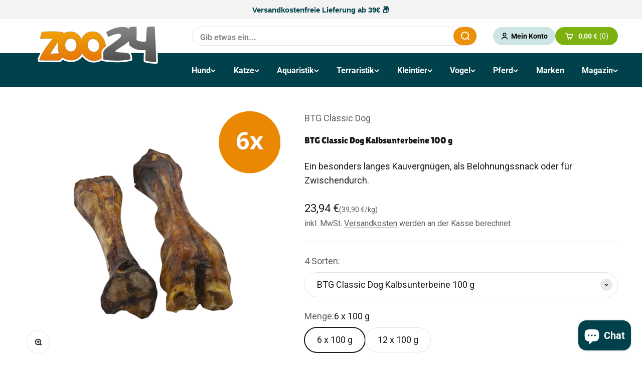

--- FILE ---
content_type: text/html; charset=utf-8
request_url: https://www.zoo24.de/products/btg-classic-dog-kalbsunterbeine
body_size: 117892
content:
<!doctype html>

<html class="no-js" lang="de" dir="ltr">
  <head>
    <!-- Google Consent Mode V2 Consentmo -->
    <script>
  window.consentmo_gcm_initial_state = "7";
  window.consentmo_gcm_state = "1";
  window.consentmo_gcm_security_storage = "strict";
  window.consentmo_gcm_ad_storage = "marketing";
  window.consentmo_gcm_analytics_storage = "analytics";
  window.consentmo_gcm_functionality_storage = "functionality";
  window.consentmo_gcm_personalization_storage = "functionality";
  window.consentmo_gcm_ads_data_redaction = "true";
  window.consentmo_gcm_url_passthrough = "";
  window.consentmo_gcm_data_layer_name = "dataLayer";
  
  // Google Consent Mode V2 integration script from Consentmo GDPR
  window.isenseRules = {};
  window.isenseRules.gcm = {
      gcmVersion: 2,
      integrationVersion: 3,
      customChanges: false,
      consentUpdated: false,
      initialState: 7,
      isCustomizationEnabled: false,
      adsDataRedaction: true,
      urlPassthrough: false,
      dataLayer: 'dataLayer',
      categories: { ad_personalization: "marketing", ad_storage: "marketing", ad_user_data: "marketing", analytics_storage: "analytics", functionality_storage: "functionality", personalization_storage: "functionality", security_storage: "strict"},
      storage: { ad_personalization: "false", ad_storage: "false", ad_user_data: "false", analytics_storage: "false", functionality_storage: "false", personalization_storage: "false", security_storage: "false", wait_for_update: 2000 }
  };
  if(window.consentmo_gcm_state !== null && window.consentmo_gcm_state !== "" && window.consentmo_gcm_state !== "0") {
    window.isenseRules.gcm.isCustomizationEnabled = true;
    window.isenseRules.gcm.initialState = window.consentmo_gcm_initial_state === null || window.consentmo_gcm_initial_state.trim() === "" ? window.isenseRules.gcm.initialState : window.consentmo_gcm_initial_state;
    window.isenseRules.gcm.categories.ad_storage = window.consentmo_gcm_ad_storage === null || window.consentmo_gcm_ad_storage.trim() === "" ? window.isenseRules.gcm.categories.ad_storage : window.consentmo_gcm_ad_storage;
    window.isenseRules.gcm.categories.ad_user_data = window.consentmo_gcm_ad_storage === null || window.consentmo_gcm_ad_storage.trim() === "" ? window.isenseRules.gcm.categories.ad_user_data : window.consentmo_gcm_ad_storage;
    window.isenseRules.gcm.categories.ad_personalization = window.consentmo_gcm_ad_storage === null || window.consentmo_gcm_ad_storage.trim() === "" ? window.isenseRules.gcm.categories.ad_personalization : window.consentmo_gcm_ad_storage;
    window.isenseRules.gcm.categories.analytics_storage = window.consentmo_gcm_analytics_storage === null || window.consentmo_gcm_analytics_storage.trim() === "" ? window.isenseRules.gcm.categories.analytics_storage : window.consentmo_gcm_analytics_storage;
    window.isenseRules.gcm.categories.functionality_storage = window.consentmo_gcm_functionality_storage === null || window.consentmo_gcm_functionality_storage.trim() === "" ? window.isenseRules.gcm.categories.functionality_storage : window.consentmo_gcm_functionality_storage;
    window.isenseRules.gcm.categories.personalization_storage = window.consentmo_gcm_personalization_storage === null || window.consentmo_gcm_personalization_storage.trim() === "" ? window.isenseRules.gcm.categories.personalization_storage : window.consentmo_gcm_personalization_storage;
    window.isenseRules.gcm.categories.security_storage = window.consentmo_gcm_security_storage === null || window.consentmo_gcm_security_storage.trim() === "" ? window.isenseRules.gcm.categories.security_storage : window.consentmo_gcm_security_storage;
    window.isenseRules.gcm.urlPassthrough = window.consentmo_gcm_url_passthrough === null || window.consentmo_gcm_url_passthrough.trim() === "" ? window.isenseRules.gcm.urlPassthrough : window.consentmo_gcm_url_passthrough;
    window.isenseRules.gcm.adsDataRedaction = window.consentmo_gcm_ads_data_redaction === null || window.consentmo_gcm_ads_data_redaction.trim() === "" ? window.isenseRules.gcm.adsDataRedaction : window.consentmo_gcm_ads_data_redaction;
    window.isenseRules.gcm.dataLayer = window.consentmo_gcm_data_layer_name === null || window.consentmo_gcm_data_layer_name.trim() === "" ? window.isenseRules.gcm.dataLayer : window.consentmo_gcm_data_layer_name;
  }
  window.isenseRules.initializeGcm = function (rules) {
    if(window.isenseRules.gcm.isCustomizationEnabled) {
      rules.initialState = window.isenseRules.gcm.initialState;
      rules.urlPassthrough = window.isenseRules.gcm.urlPassthrough === true || window.isenseRules.gcm.urlPassthrough === 'true';
      rules.adsDataRedaction = window.isenseRules.gcm.adsDataRedaction === true || window.isenseRules.gcm.adsDataRedaction === 'true';
    }
    
    let initialState = parseInt(rules.initialState);
    let marketingBlocked = initialState === 0 || initialState === 2 || initialState === 5 || initialState === 7;
    let analyticsBlocked = initialState === 0 || initialState === 3 || initialState === 6 || initialState === 7;
    let functionalityBlocked = initialState === 4 || initialState === 5 || initialState === 6 || initialState === 7;

    let gdprCache = localStorage.getItem('gdprCache') ? JSON.parse(localStorage.getItem('gdprCache')) : null;
    if (gdprCache && typeof gdprCache.updatedPreferences !== "undefined") {
      let updatedPreferences = gdprCache.updatedPreferences;
      marketingBlocked = parseInt(updatedPreferences.indexOf('marketing')) > -1;
      analyticsBlocked = parseInt(updatedPreferences.indexOf('analytics')) > -1;
      functionalityBlocked = parseInt(updatedPreferences.indexOf('functionality')) > -1;
    }

    Object.entries(rules.categories).forEach(category => {
      if(rules.storage.hasOwnProperty(category[0])) {
        switch(category[1]) {
          case 'strict':
            rules.storage[category[0]] = "granted";
            break;
          case 'marketing':
            rules.storage[category[0]] = marketingBlocked ? "denied" : "granted";
            break;
          case 'analytics':
            rules.storage[category[0]] = analyticsBlocked ? "denied" : "granted";
            break;
          case 'functionality':
            rules.storage[category[0]] = functionalityBlocked ? "denied" : "granted";
            break;
        }
      }
    });
    rules.consentUpdated = true;
    isenseRules.gcm = rules;
  }

  // Google Consent Mode - initialization start
  window.isenseRules.initializeGcm({
    ...window.isenseRules.gcm,
    adsDataRedaction: true,
    urlPassthrough: false,
    initialState: 7
  });

  /*
  * initialState acceptable values:
  * 0 - Set both ad_storage and analytics_storage to denied
  * 1 - Set all categories to granted
  * 2 - Set only ad_storage to denied
  * 3 - Set only analytics_storage to denied
  * 4 - Set only functionality_storage to denied
  * 5 - Set both ad_storage and functionality_storage to denied
  * 6 - Set both analytics_storage and functionality_storage to denied
  * 7 - Set all categories to denied
  */

  window[window.isenseRules.gcm.dataLayer] = window[window.isenseRules.gcm.dataLayer] || [];
  function gtag() { window[window.isenseRules.gcm.dataLayer].push(arguments); }
  gtag("consent", "default", isenseRules.gcm.storage);
  isenseRules.gcm.adsDataRedaction && gtag("set", "ads_data_redaction", isenseRules.gcm.adsDataRedaction);
  isenseRules.gcm.urlPassthrough && gtag("set", "url_passthrough", isenseRules.gcm.urlPassthrough);
</script>
    <meta charset="utf-8">
    <meta
      name="viewport"
      content="width=device-width, initial-scale=1.0, height=device-height, minimum-scale=1.0, maximum-scale=1.0"
    >
    <meta name="theme-color" content="#00414b">

    <title>
      BTG Classic Dog Kalbsunterbeine 100 g günstig kaufen
    </title><meta name="description" content="BTG Classic Dog Kalbsunterbeine 100 g günstig kaufen ✅ Versandkostenfrei ab 39 € ✅➡️ Jetzt bestellen und blitzschnell liefern lassen!"><link rel="canonical" href="https://www.zoo24.de/products/btg-classic-dog-kalbsunterbeine"><link rel="shortcut icon" href="//www.zoo24.de/cdn/shop/files/Favicon.png?v=1706777975&width=96">
      <link rel="apple-touch-icon" href="//www.zoo24.de/cdn/shop/files/Favicon.png?v=1706777975&width=180"><link rel="preconnect" href="https://cdn.shopify.com">
    <link rel="preconnect" href="https://fonts.shopifycdn.com" crossorigin>
    <link rel="dns-prefetch" href="https://productreviews.shopifycdn.com"><link rel="preload" href="//www.zoo24.de/cdn/fonts/open_sans/opensans_n4.c32e4d4eca5273f6d4ee95ddf54b5bbb75fc9b61.woff2" as="font" type="font/woff2" crossorigin><link rel="preload" href="//www.zoo24.de/cdn/fonts/roboto/roboto_n4.2019d890f07b1852f56ce63ba45b2db45d852cba.woff2" as="font" type="font/woff2" crossorigin><meta property="og:type" content="product">
  <meta property="og:title" content="BTG Classic Dog Kalbsunterbeine 100 g">
  <meta property="product:price:amount" content="23,94">
  <meta property="product:price:currency" content="EUR"><meta property="og:image" content="http://www.zoo24.de/cdn/shop/files/btg-classic-dog-kalbsunterbeine-1-St_C3_BCck-40200.png?v=1709303047&width=2048">
  <meta property="og:image:secure_url" content="https://www.zoo24.de/cdn/shop/files/btg-classic-dog-kalbsunterbeine-1-St_C3_BCck-40200.png?v=1709303047&width=2048">
  <meta property="og:image:width" content="800">
  <meta property="og:image:height" content="800"><meta property="og:description" content="BTG Classic Dog Kalbsunterbeine 100 g günstig kaufen ✅ Versandkostenfrei ab 39 € ✅➡️ Jetzt bestellen und blitzschnell liefern lassen!"><meta property="og:url" content="https://www.zoo24.de/products/btg-classic-dog-kalbsunterbeine">
<meta property="og:site_name" content="zoo24"><meta name="twitter:card" content="summary"><meta name="twitter:title" content="BTG Classic Dog Kalbsunterbeine 100 g">
  <meta name="twitter:description" content="Mit dem Trockenfleisch BTG Classic Dog Kalbsunterbeine können mittelgroße und große Hunde exzellent verwöhnt werden. Dank der guten Inhaltsstoffe und der schonenden Herstellung ist dieser Snack zur Belohnung oder für zwischendurch besonders hochwertig. Das Kalbsunterbein ist nicht nur reich an Nährstoffen, sondern garantiert aufgrund des großen Fleisch- sowie Knorpelanteils ein sehr langes und intensives Kauvergnügen. Durch das Zerkauen dieses Leckerbissens werden die Zähne von schädlichen Belägen befreit, die Kaumuskeln werden trainiert und das Zahnfleisch wird sanft massiert. Der Vierbeiner wird mit den Classic Dog Kalbsunterbeinen somit spielerisch vor schmerzhaften Zahnerkrankungen beTRUEt.Hergestellt wird der Snack durch einen langsamen Trocknungsprozess, der die leckeren Aromen des Fleisches erhält und die Kalbsunterbeine länger haltbar macht. Auf künstliche Zusätze und Konservierungsstoffe wird gänzlich verzichtet, sodass der Leckerbissen von den Vierbeinern leicht verdaut werden kann. Somit können auch Hunde mit sensiblen Mägen sich an diesem Snack"><meta name="twitter:image" content="https://www.zoo24.de/cdn/shop/files/btg-classic-dog-kalbsunterbeine-1-St_C3_BCck-40200.png?crop=center&height=1200&v=1709303047&width=1200">
  <meta name="twitter:image:alt" content="">


  <script type="application/ld+json">
  {
    "@context": "https://schema.org",
    "@type": "BreadcrumbList",
  "itemListElement": [{
      "@type": "ListItem",
      "position": 1,
      "name": "Home",
      "item": "https://www.zoo24.de"
    },{
          "@type": "ListItem",
          "position": 2,
          "name": "BTG Classic Dog Kalbsunterbeine 100 g",
          "item": "https://www.zoo24.de/products/btg-classic-dog-kalbsunterbeine"
        }]
  }
  </script>

<style>/* Typography (heading) */
  @font-face {
  font-family: "Open Sans";
  font-weight: 400;
  font-style: normal;
  font-display: fallback;
  src: url("//www.zoo24.de/cdn/fonts/open_sans/opensans_n4.c32e4d4eca5273f6d4ee95ddf54b5bbb75fc9b61.woff2") format("woff2"),
       url("//www.zoo24.de/cdn/fonts/open_sans/opensans_n4.5f3406f8d94162b37bfa232b486ac93ee892406d.woff") format("woff");
}

@font-face {
  font-family: "Open Sans";
  font-weight: 400;
  font-style: italic;
  font-display: fallback;
  src: url("//www.zoo24.de/cdn/fonts/open_sans/opensans_i4.6f1d45f7a46916cc95c694aab32ecbf7509cbf33.woff2") format("woff2"),
       url("//www.zoo24.de/cdn/fonts/open_sans/opensans_i4.4efaa52d5a57aa9a57c1556cc2b7465d18839daa.woff") format("woff");
}

/* Typography (body) */
  @font-face {
  font-family: Roboto;
  font-weight: 400;
  font-style: normal;
  font-display: fallback;
  src: url("//www.zoo24.de/cdn/fonts/roboto/roboto_n4.2019d890f07b1852f56ce63ba45b2db45d852cba.woff2") format("woff2"),
       url("//www.zoo24.de/cdn/fonts/roboto/roboto_n4.238690e0007583582327135619c5f7971652fa9d.woff") format("woff");
}

@font-face {
  font-family: Roboto;
  font-weight: 400;
  font-style: italic;
  font-display: fallback;
  src: url("//www.zoo24.de/cdn/fonts/roboto/roboto_i4.57ce898ccda22ee84f49e6b57ae302250655e2d4.woff2") format("woff2"),
       url("//www.zoo24.de/cdn/fonts/roboto/roboto_i4.b21f3bd061cbcb83b824ae8c7671a82587b264bf.woff") format("woff");
}

@font-face {
  font-family: Roboto;
  font-weight: 700;
  font-style: normal;
  font-display: fallback;
  src: url("//www.zoo24.de/cdn/fonts/roboto/roboto_n7.f38007a10afbbde8976c4056bfe890710d51dec2.woff2") format("woff2"),
       url("//www.zoo24.de/cdn/fonts/roboto/roboto_n7.94bfdd3e80c7be00e128703d245c207769d763f9.woff") format("woff");
}

@font-face {
  font-family: Roboto;
  font-weight: 700;
  font-style: italic;
  font-display: fallback;
  src: url("//www.zoo24.de/cdn/fonts/roboto/roboto_i7.7ccaf9410746f2c53340607c42c43f90a9005937.woff2") format("woff2"),
       url("//www.zoo24.de/cdn/fonts/roboto/roboto_i7.49ec21cdd7148292bffea74c62c0df6e93551516.woff") format("woff");
}

:root {
    /**
     * ---------------------------------------------------------------------
     * SPACING VARIABLES
     *
     * We are using a spacing inspired from frameworks like Tailwind CSS.
     * ---------------------------------------------------------------------
     */
    --spacing-0-5: 0.125rem; /* 2px */
    --spacing-1: 0.25rem; /* 4px */
    --spacing-1-5: 0.375rem; /* 6px */
    --spacing-2: 0.5rem; /* 8px */
    --spacing-2-5: 0.625rem; /* 10px */
    --spacing-3: 0.75rem; /* 12px */
    --spacing-3-5: 0.875rem; /* 14px */
    --spacing-4: 1rem; /* 16px */
    --spacing-4-5: 1.125rem; /* 18px */
    --spacing-5: 1.25rem; /* 20px */
    --spacing-5-5: 1.375rem; /* 22px */
    --spacing-6: 1.5rem; /* 24px */
    --spacing-6-5: 1.625rem; /* 26px */
    --spacing-7: 1.75rem; /* 28px */
    --spacing-7-5: 1.875rem; /* 30px */
    --spacing-8: 2rem; /* 32px */
    --spacing-8-5: 2.125rem; /* 34px */
    --spacing-9: 2.25rem; /* 36px */
    --spacing-9-5: 2.375rem; /* 38px */
    --spacing-10: 2.5rem; /* 40px */
    --spacing-11: 2.75rem; /* 44px */
    --spacing-12: 3rem; /* 48px */
    --spacing-14: 3.5rem; /* 56px */
    --spacing-16: 4rem; /* 64px */
    --spacing-18: 4.5rem; /* 72px */
    --spacing-20: 5rem; /* 80px */
    --spacing-24: 6rem; /* 96px */
    --spacing-28: 7rem; /* 112px */
    --spacing-32: 8rem; /* 128px */
    --spacing-36: 9rem; /* 144px */
    --spacing-40: 10rem; /* 160px */
    --spacing-44: 11rem; /* 176px */
    --spacing-48: 12rem; /* 192px */
    --spacing-52: 13rem; /* 208px */
    --spacing-56: 14rem; /* 224px */
    --spacing-60: 15rem; /* 240px */
    --spacing-64: 16rem; /* 256px */
    --spacing-72: 18rem; /* 288px */
    --spacing-80: 20rem; /* 320px */
    --spacing-96: 24rem; /* 384px */

    /* Container */
    --container-max-width: 1300px;
    --container-narrow-max-width: 1050px;
    --container-gutter: var(--spacing-5);
    --section-outer-spacing-block: var(--spacing-12);
    --section-inner-max-spacing-block: var(--spacing-10);
    --section-inner-spacing-inline: var(--container-gutter);
    --section-stack-spacing-block: var(--spacing-8);

    /* Grid gutter */
    --grid-gutter: var(--spacing-5);
    --grid-gutter2: var(--spacing-2);    

    /* Product list settings */
    --product-list-row-gap: var(--spacing-8);
    --product-list-column-gap: var(--grid-gutter);

    /* Form settings */
    --input-gap: var(--spacing-2);
    --input-height: 2.625rem;
    --input-padding-inline: var(--spacing-4);

    /* Other sizes */
    --sticky-area-height: calc(var(--sticky-announcement-bar-enabled, 0) * var(--announcement-bar-height, 0px) + var(--sticky-header-enabled, 0) * var(--header-height, 0px));

    /* RTL support */
    --transform-logical-flip: 1;
    --transform-origin-start: left;
    --transform-origin-end: right;

    /**
     * ---------------------------------------------------------------------
     * TYPOGRAPHY
     * ---------------------------------------------------------------------
     */

    /* Font properties */
    --heading-font-family: "Open Sans", sans-serif;
    --heading-font-weight: 400;
    --heading-font-style: normal;
    --heading-text-transform: normal;
    --heading-letter-spacing: 0.0em;
    --text-font-family: Roboto, sans-serif;
    --text-font-weight: 400;
    --text-font-style: normal;
    --text-letter-spacing: 0.0em;

    /* Font sizes */
    --text-h0: 2.75rem;
    --text-h1: 2rem;
    --text-h2: 1.75rem;
    --text-h3: 1.375rem;
    --text-h4: 1.125rem;
    --text-h5: 1.125rem;
    --text-h6: 1rem;
    --text-xs: 0.8125rem;
    --text-sm: 0.875rem;
    --text-base: 1.0rem;
    --text-lg: 1.25rem;

    /**
     * ---------------------------------------------------------------------
     * COLORS
     * ---------------------------------------------------------------------
     */

    /* Color settings */--accent: 124 177 15;
    --text-primary: 26 26 26;
    --text-primary2: 26 26 26;
    --background-primary: 255 255 255;
    --dialog-background: 255 255 255;
    --border-color: var(--text-color, var(--text-primary)) / 0.12;

    /* Button colors */
    --button-background-primary: 124 177 15;
    --button-text-primary: 255 255 255;
    --button-background-secondary: 205 229 228;
    --button-text-secondary: 26 26 26;

    /* Status colors */
    --success-background: 239 246 226;
    --success-text: 124 177 15;
    --warning-background: 255 246 233;
    --warning-text: 255 183 74;
    --error-background: 248 226 228;
    --error-text: 200 10 29;

    /* Product colors */
    --on-sale-text: 200 10 29;
    --on-sale-badge-background: 200 10 29;
    --on-sale-badge-text: 255 255 255;
    --sold-out-badge-background: 0 0 0;
    --sold-out-badge-text: 255 255 255;
    --primary-badge-background: 42 158 166;
    --primary-badge-text: 255 255 255;
    --star-color: 255 183 74;
    --product-card-background: 255 255 255;
    --product-card-text: 26 26 26;

    /* Header colors */
    --header-background: 0 65 75;
    --header-text: 255 255 255;

    /* Footer colors */
    --footer-background: 0 65 75;
    --footer-text: 255 255 255;

    /* Rounded variables (used for border radius) */
    --rounded-xs: 0.25rem;
    --rounded-sm: 0.375rem;
    --rounded: 0.75rem;
    --rounded-lg: 1.5rem;
    --rounded-full: 9999px;

    --rounded-button: 3.75rem;
    --rounded-input: 0.5rem;

    /* Box shadow */
    --shadow-sm: 0 2px 8px rgb(var(--text-primary) / 0.1);
    --shadow: 0 5px 15px rgb(var(--text-primary) / 0.1);
    --shadow-md: 0 5px 30px rgb(var(--text-primary) / 0.1);
    --shadow-block: 0px 18px 50px rgb(var(--text-primary) / 0.1);

    /**
     * ---------------------------------------------------------------------
     * OTHER
     * ---------------------------------------------------------------------
     */

    --cursor-close-svg-url: url(//www.zoo24.de/cdn/shop/t/69/assets/cursor-close.svg?v=147174565022153725511752575422);
    --cursor-zoom-in-svg-url: url(//www.zoo24.de/cdn/shop/t/69/assets/cursor-zoom-in.svg?v=154953035094101115921752575423);
    --cursor-zoom-out-svg-url: url(//www.zoo24.de/cdn/shop/t/69/assets/cursor-zoom-out.svg?v=16155520337305705181752575421);
    --checkmark-svg-url: url(//www.zoo24.de/cdn/shop/t/69/assets/checkmark.svg?v=77552481021870063511752575421);
  }

  [dir="rtl"]:root {
    /* RTL support */
    --transform-logical-flip: -1;
    --transform-origin-start: right;
    --transform-origin-end: left;
  }

  @media screen and (min-width: 700px) {
    :root {
      /* Typography (font size) */
      --text-h0: 3.5rem;
      --text-h1: 2.5rem;
      --text-h2: 2rem;
      --text-h3: 1.625rem;
      --text-h4: 1.375rem;
      --text-h5: 1.125rem;
      --text-h6: 1rem;

      --text-xs: 0.875rem;
      --text-sm: 1.0rem;
      --text-base: 1.125rem;
      --text-lg: 1.375rem;

      /* Spacing */
      --container-gutter: 2rem;
      --section-outer-spacing-block: var(--spacing-16);
      --section-inner-max-spacing-block: var(--spacing-12);
      --section-inner-spacing-inline: var(--spacing-12);
      --section-stack-spacing-block: var(--spacing-12);

      /* Grid gutter */
      --grid-gutter: var(--spacing-6);

      /* Product list settings */
      --product-list-row-gap: var(--spacing-12);

      /* Form settings */
      --input-gap: 1rem;
      --input-height: 3.125rem;
      --input-padding-inline: var(--spacing-5);
    }
  }

  @media screen and (min-width: 1000px) {
    :root {
      /* Spacing settings */
      --container-gutter: var(--spacing-12);
      --section-outer-spacing-block: var(--spacing-18);
      --section-inner-max-spacing-block: var(--spacing-16);
      --section-inner-spacing-inline: var(--spacing-16);
      --section-stack-spacing-block: var(--spacing-12);
    }
  }

  @media screen and (min-width: 1150px) {
    :root {
      /* Spacing settings */
      --container-gutter: var(--spacing-12);
      --section-outer-spacing-block: var(--spacing-20);
      --section-inner-max-spacing-block: var(--spacing-16);
      --section-inner-spacing-inline: var(--spacing-16);
      --section-stack-spacing-block: var(--spacing-12);
    }
  }

  @media screen and (min-width: 1400px) {
    :root {
      /* Typography (font size) */
      --text-h0: 4.5rem;
      --text-h1: 3.5rem;
      --text-h2: 2.75rem;
      --text-h3: 2rem;
      --text-h4: 1.75rem;
      --text-h5: 1.375rem;
      --text-h6: 1.25rem;

      --section-outer-spacing-block: var(--spacing-24);
      --section-inner-max-spacing-block: var(--spacing-18);
      --section-inner-spacing-inline: var(--spacing-18);
    }
  }

  @media screen and (min-width: 1600px) {
    :root {
      --section-outer-spacing-block: var(--spacing-24);
      --section-inner-max-spacing-block: var(--spacing-20);
      --section-inner-spacing-inline: var(--spacing-20);
    }
  }

  /**
   * ---------------------------------------------------------------------
   * LIQUID DEPENDANT CSS
   *
   * Our main CSS is Liquid free, but some very specific features depend on
   * theme settings, so we have them here
   * ---------------------------------------------------------------------
   */@media screen and (pointer: fine) {
        .button:not([disabled]):hover, .btn:not([disabled]):hover, .shopify-payment-button__button--unbranded:not([disabled]):hover {
          --button-background-opacity: 0.85;
        }

        .button--subdued:not([disabled]):hover {
          --button-background: var(--text-color) / .05 !important;
        }
      }</style><script>
  document.documentElement.classList.replace('no-js', 'js');

  // This allows to expose several variables to the global scope, to be used in scripts
  window.themeVariables = {
    settings: {
      showPageTransition: false,
      headingApparition: "none",
      pageType: "product",
      moneyFormat: "{{amount_with_comma_separator}} €",
      moneyWithCurrencyFormat: "€{{amount_with_comma_separator}} EUR",
      currencyCodeEnabled: false,
      cartType: "drawer",
      showDiscount: true,
      discountMode: "saving"
    },

    strings: {
      accessibilityClose: "Schließen",
      accessibilityNext: "Vor",
      accessibilityPrevious: "Zurück",
      addToCartButton: "In den Warenkorb",
      soldOutButton: "Ausverkauft",
      preOrderButton: "Vorbestellen",
      unavailableButton: "Nicht verfügbar",
      closeGallery: "Galerie schließen",
      zoomGallery: "Bild vergrößern",
      errorGallery: "Bild kann nicht geladen werden",
      soldOutBadge: "Ausverkauft",
      discountBadge: "Spare @@",
      sku: "SKU:",
      searchNoResults: "Keine Treffer",
      addOrderNote: "Bestellhinweis hinzufügen",
      editOrderNote: "Bestellhinweis bearbeiten",
      shippingEstimatorNoResults: "Tut uns leid, aber wir verschicken leider nicht an deine Adresse.",
      shippingEstimatorOneResult: "Für deine Adresse gibt es einen Versandtarif:",
      shippingEstimatorMultipleResults: "Für deine Adresse gibt es mehrere Versandtarife:",
      shippingEstimatorError: "Beim Berechnen der Versandkosten ist ein Fehler aufgetreten:"
    },

    breakpoints: {
      'sm': 'screen and (min-width: 700px)',
      'md': 'screen and (min-width: 1000px)',
      'lg': 'screen and (min-width: 1150px)',
      'xl': 'screen and (min-width: 1400px)',

      'sm-max': 'screen and (max-width: 699px)',
      'md-max': 'screen and (max-width: 999px)',
      'lg-max': 'screen and (max-width: 1149px)',
      'xl-max': 'screen and (max-width: 1399px)'
    }
  };// For detecting native share
  document.documentElement.classList.add(`native-share--${navigator.share ? 'enabled' : 'disabled'}`);// We save the product ID in local storage to be eventually used for recently viewed section
    try {
      const recentlyViewedProducts = new Set(JSON.parse(localStorage.getItem('theme:recently-viewed-products') || '[]'));

      recentlyViewedProducts.delete(8792791155013); // Delete first to re-move the product
      recentlyViewedProducts.add(8792791155013);

      localStorage.setItem('theme:recently-viewed-products', JSON.stringify(Array.from(recentlyViewedProducts.values()).reverse()));
    } catch (e) {
      // Safari in private mode does not allow setting item, we silently fail
    }</script><script type="module" src="//www.zoo24.de/cdn/shop/t/69/assets/vendor.min.js?v=110209841862038618801752575392"></script>
    <script type="module" src="//www.zoo24.de/cdn/shop/t/69/assets/theme.js?v=4420386052049249981765346980"></script>
    <script type="module" src="//www.zoo24.de/cdn/shop/t/69/assets/sections.js?v=76945197958725767541765372170"></script>

    <script>window.performance && window.performance.mark && window.performance.mark('shopify.content_for_header.start');</script><meta name="facebook-domain-verification" content="lmcfaajr60moxl8p9mejgkprzq9lc6">
<meta id="shopify-digital-wallet" name="shopify-digital-wallet" content="/77062177093/digital_wallets/dialog">
<meta name="shopify-checkout-api-token" content="b6bce814e5d058c23c3fd1afc9820b0b">
<meta id="in-context-paypal-metadata" data-shop-id="77062177093" data-venmo-supported="false" data-environment="production" data-locale="de_DE" data-paypal-v4="true" data-currency="EUR">
<link rel="alternate" type="application/json+oembed" href="https://www.zoo24.de/products/btg-classic-dog-kalbsunterbeine.oembed">
<script async="async" src="/checkouts/internal/preloads.js?locale=de-DE"></script>
<script id="apple-pay-shop-capabilities" type="application/json">{"shopId":77062177093,"countryCode":"DE","currencyCode":"EUR","merchantCapabilities":["supports3DS"],"merchantId":"gid:\/\/shopify\/Shop\/77062177093","merchantName":"zoo24","requiredBillingContactFields":["postalAddress","email"],"requiredShippingContactFields":["postalAddress","email"],"shippingType":"shipping","supportedNetworks":["visa","maestro","masterCard","amex"],"total":{"type":"pending","label":"zoo24","amount":"1.00"},"shopifyPaymentsEnabled":true,"supportsSubscriptions":true}</script>
<script id="shopify-features" type="application/json">{"accessToken":"b6bce814e5d058c23c3fd1afc9820b0b","betas":["rich-media-storefront-analytics"],"domain":"www.zoo24.de","predictiveSearch":true,"shopId":77062177093,"locale":"de"}</script>
<script>var Shopify = Shopify || {};
Shopify.shop = "0ea48d.myshopify.com";
Shopify.locale = "de";
Shopify.currency = {"active":"EUR","rate":"1.0"};
Shopify.country = "DE";
Shopify.theme = {"name":"zoo24\/dev","id":183545430341,"schema_name":"Impact","schema_version":"4.6.0","theme_store_id":null,"role":"main"};
Shopify.theme.handle = "null";
Shopify.theme.style = {"id":null,"handle":null};
Shopify.cdnHost = "www.zoo24.de/cdn";
Shopify.routes = Shopify.routes || {};
Shopify.routes.root = "/";</script>
<script type="module">!function(o){(o.Shopify=o.Shopify||{}).modules=!0}(window);</script>
<script>!function(o){function n(){var o=[];function n(){o.push(Array.prototype.slice.apply(arguments))}return n.q=o,n}var t=o.Shopify=o.Shopify||{};t.loadFeatures=n(),t.autoloadFeatures=n()}(window);</script>
<script id="shop-js-analytics" type="application/json">{"pageType":"product"}</script>
<script defer="defer" async type="module" src="//www.zoo24.de/cdn/shopifycloud/shop-js/modules/v2/client.init-shop-cart-sync_e98Ab_XN.de.esm.js"></script>
<script defer="defer" async type="module" src="//www.zoo24.de/cdn/shopifycloud/shop-js/modules/v2/chunk.common_Pcw9EP95.esm.js"></script>
<script defer="defer" async type="module" src="//www.zoo24.de/cdn/shopifycloud/shop-js/modules/v2/chunk.modal_CzmY4ZhL.esm.js"></script>
<script type="module">
  await import("//www.zoo24.de/cdn/shopifycloud/shop-js/modules/v2/client.init-shop-cart-sync_e98Ab_XN.de.esm.js");
await import("//www.zoo24.de/cdn/shopifycloud/shop-js/modules/v2/chunk.common_Pcw9EP95.esm.js");
await import("//www.zoo24.de/cdn/shopifycloud/shop-js/modules/v2/chunk.modal_CzmY4ZhL.esm.js");

  window.Shopify.SignInWithShop?.initShopCartSync?.({"fedCMEnabled":true,"windoidEnabled":true});

</script>
<script>(function() {
  var isLoaded = false;
  function asyncLoad() {
    if (isLoaded) return;
    isLoaded = true;
    var urls = ["https:\/\/api.fastbundle.co\/scripts\/src.js?shop=0ea48d.myshopify.com","https:\/\/cdn-app.sealsubscriptions.com\/shopify\/public\/js\/sealsubscriptions.js?shop=0ea48d.myshopify.com"];
    for (var i = 0; i < urls.length; i++) {
      var s = document.createElement('script');
      s.type = 'text/javascript';
      s.async = true;
      s.src = urls[i];
      var x = document.getElementsByTagName('script')[0];
      x.parentNode.insertBefore(s, x);
    }
  };
  if(window.attachEvent) {
    window.attachEvent('onload', asyncLoad);
  } else {
    window.addEventListener('load', asyncLoad, false);
  }
})();</script>
<script id="__st">var __st={"a":77062177093,"offset":3600,"reqid":"3caf4cd7-a4a2-4c21-b298-cc64cf323e7d-1769462192","pageurl":"www.zoo24.de\/products\/btg-classic-dog-kalbsunterbeine","u":"8a1d1c96ff0d","p":"product","rtyp":"product","rid":8792791155013};</script>
<script>window.ShopifyPaypalV4VisibilityTracking = true;</script>
<script id="captcha-bootstrap">!function(){'use strict';const t='contact',e='account',n='new_comment',o=[[t,t],['blogs',n],['comments',n],[t,'customer']],c=[[e,'customer_login'],[e,'guest_login'],[e,'recover_customer_password'],[e,'create_customer']],r=t=>t.map((([t,e])=>`form[action*='/${t}']:not([data-nocaptcha='true']) input[name='form_type'][value='${e}']`)).join(','),a=t=>()=>t?[...document.querySelectorAll(t)].map((t=>t.form)):[];function s(){const t=[...o],e=r(t);return a(e)}const i='password',u='form_key',d=['recaptcha-v3-token','g-recaptcha-response','h-captcha-response',i],f=()=>{try{return window.sessionStorage}catch{return}},m='__shopify_v',_=t=>t.elements[u];function p(t,e,n=!1){try{const o=window.sessionStorage,c=JSON.parse(o.getItem(e)),{data:r}=function(t){const{data:e,action:n}=t;return t[m]||n?{data:e,action:n}:{data:t,action:n}}(c);for(const[e,n]of Object.entries(r))t.elements[e]&&(t.elements[e].value=n);n&&o.removeItem(e)}catch(o){console.error('form repopulation failed',{error:o})}}const l='form_type',E='cptcha';function T(t){t.dataset[E]=!0}const w=window,h=w.document,L='Shopify',v='ce_forms',y='captcha';let A=!1;((t,e)=>{const n=(g='f06e6c50-85a8-45c8-87d0-21a2b65856fe',I='https://cdn.shopify.com/shopifycloud/storefront-forms-hcaptcha/ce_storefront_forms_captcha_hcaptcha.v1.5.2.iife.js',D={infoText:'Durch hCaptcha geschützt',privacyText:'Datenschutz',termsText:'Allgemeine Geschäftsbedingungen'},(t,e,n)=>{const o=w[L][v],c=o.bindForm;if(c)return c(t,g,e,D).then(n);var r;o.q.push([[t,g,e,D],n]),r=I,A||(h.body.append(Object.assign(h.createElement('script'),{id:'captcha-provider',async:!0,src:r})),A=!0)});var g,I,D;w[L]=w[L]||{},w[L][v]=w[L][v]||{},w[L][v].q=[],w[L][y]=w[L][y]||{},w[L][y].protect=function(t,e){n(t,void 0,e),T(t)},Object.freeze(w[L][y]),function(t,e,n,w,h,L){const[v,y,A,g]=function(t,e,n){const i=e?o:[],u=t?c:[],d=[...i,...u],f=r(d),m=r(i),_=r(d.filter((([t,e])=>n.includes(e))));return[a(f),a(m),a(_),s()]}(w,h,L),I=t=>{const e=t.target;return e instanceof HTMLFormElement?e:e&&e.form},D=t=>v().includes(t);t.addEventListener('submit',(t=>{const e=I(t);if(!e)return;const n=D(e)&&!e.dataset.hcaptchaBound&&!e.dataset.recaptchaBound,o=_(e),c=g().includes(e)&&(!o||!o.value);(n||c)&&t.preventDefault(),c&&!n&&(function(t){try{if(!f())return;!function(t){const e=f();if(!e)return;const n=_(t);if(!n)return;const o=n.value;o&&e.removeItem(o)}(t);const e=Array.from(Array(32),(()=>Math.random().toString(36)[2])).join('');!function(t,e){_(t)||t.append(Object.assign(document.createElement('input'),{type:'hidden',name:u})),t.elements[u].value=e}(t,e),function(t,e){const n=f();if(!n)return;const o=[...t.querySelectorAll(`input[type='${i}']`)].map((({name:t})=>t)),c=[...d,...o],r={};for(const[a,s]of new FormData(t).entries())c.includes(a)||(r[a]=s);n.setItem(e,JSON.stringify({[m]:1,action:t.action,data:r}))}(t,e)}catch(e){console.error('failed to persist form',e)}}(e),e.submit())}));const S=(t,e)=>{t&&!t.dataset[E]&&(n(t,e.some((e=>e===t))),T(t))};for(const o of['focusin','change'])t.addEventListener(o,(t=>{const e=I(t);D(e)&&S(e,y())}));const B=e.get('form_key'),M=e.get(l),P=B&&M;t.addEventListener('DOMContentLoaded',(()=>{const t=y();if(P)for(const e of t)e.elements[l].value===M&&p(e,B);[...new Set([...A(),...v().filter((t=>'true'===t.dataset.shopifyCaptcha))])].forEach((e=>S(e,t)))}))}(h,new URLSearchParams(w.location.search),n,t,e,['guest_login'])})(!0,!0)}();</script>
<script integrity="sha256-4kQ18oKyAcykRKYeNunJcIwy7WH5gtpwJnB7kiuLZ1E=" data-source-attribution="shopify.loadfeatures" defer="defer" src="//www.zoo24.de/cdn/shopifycloud/storefront/assets/storefront/load_feature-a0a9edcb.js" crossorigin="anonymous"></script>
<script data-source-attribution="shopify.dynamic_checkout.dynamic.init">var Shopify=Shopify||{};Shopify.PaymentButton=Shopify.PaymentButton||{isStorefrontPortableWallets:!0,init:function(){window.Shopify.PaymentButton.init=function(){};var t=document.createElement("script");t.src="https://www.zoo24.de/cdn/shopifycloud/portable-wallets/latest/portable-wallets.de.js",t.type="module",document.head.appendChild(t)}};
</script>
<script data-source-attribution="shopify.dynamic_checkout.buyer_consent">
  function portableWalletsHideBuyerConsent(e){var t=document.getElementById("shopify-buyer-consent"),n=document.getElementById("shopify-subscription-policy-button");t&&n&&(t.classList.add("hidden"),t.setAttribute("aria-hidden","true"),n.removeEventListener("click",e))}function portableWalletsShowBuyerConsent(e){var t=document.getElementById("shopify-buyer-consent"),n=document.getElementById("shopify-subscription-policy-button");t&&n&&(t.classList.remove("hidden"),t.removeAttribute("aria-hidden"),n.addEventListener("click",e))}window.Shopify?.PaymentButton&&(window.Shopify.PaymentButton.hideBuyerConsent=portableWalletsHideBuyerConsent,window.Shopify.PaymentButton.showBuyerConsent=portableWalletsShowBuyerConsent);
</script>
<script data-source-attribution="shopify.dynamic_checkout.cart.bootstrap">document.addEventListener("DOMContentLoaded",(function(){function t(){return document.querySelector("shopify-accelerated-checkout-cart, shopify-accelerated-checkout")}if(t())Shopify.PaymentButton.init();else{new MutationObserver((function(e,n){t()&&(Shopify.PaymentButton.init(),n.disconnect())})).observe(document.body,{childList:!0,subtree:!0})}}));
</script>
<link id="shopify-accelerated-checkout-styles" rel="stylesheet" media="screen" href="https://www.zoo24.de/cdn/shopifycloud/portable-wallets/latest/accelerated-checkout-backwards-compat.css" crossorigin="anonymous">
<style id="shopify-accelerated-checkout-cart">
        #shopify-buyer-consent {
  margin-top: 1em;
  display: inline-block;
  width: 100%;
}

#shopify-buyer-consent.hidden {
  display: none;
}

#shopify-subscription-policy-button {
  background: none;
  border: none;
  padding: 0;
  text-decoration: underline;
  font-size: inherit;
  cursor: pointer;
}

#shopify-subscription-policy-button::before {
  box-shadow: none;
}

      </style>

<script>window.performance && window.performance.mark && window.performance.mark('shopify.content_for_header.end');</script>
<link href="//www.zoo24.de/cdn/shop/t/69/assets/theme.css?v=121844012347508869161760986821" rel="stylesheet" type="text/css" media="all" /><link href="//www.zoo24.de/cdn/shop/t/69/assets/custom-theme.css?v=181610390027553496571764680453" rel="stylesheet" type="text/css" media="all" /><script>
      function checkGDPRKlaviyo() {

            if (window.isenseGDPR !== undefined && window.isenseGDPR.Cookies.get('cookieconsent_preferences_disabled') !== undefined) {
              let cookie = window.isenseGDPR.Cookies.get('cookieconsent_preferences_disabled');
              if (cookie.indexOf('marketing') == -1) {
                document.cookie = "__kla_off=;expires=Thu, 01 Jan 1970 00:00:00 GMT";
              } else {
                document.cookie = "__kla_off=true";
              }
            } else {
              setTimeout(function() {
                checkGDPRKlaviyo();
              }, 500);
            }
          }

          checkGDPRKlaviyo();

          window.addEventListener('click', function (e) {
            if(e.target && (e.target.className == 'cc-btn cc-btn-accept-all' || e.target.className == 'cc-btn cc-allow' || e.target.className == 'cc-btn cc-btn-accept-selected')){
              checkGDPRKlaviyo();
            }
          });
    </script>
    <!-- Mail for DataLayer -->
    
    <!-- End Mail for DataLayer -->

    <!-- Klaviyo integration script from Consentmo GDPR app -->
    <script id="consentmo-klaviyo-integration-script">
      function csmConsentForKlaviyo(isMarketingEnabled = false) {
        const status = isMarketingEnabled ? 'granted' : 'denied';

        if (typeof klaviyo !== "undefined" && klaviyo.push && klaviyo.isIdentified()) {
          klaviyo.push(['identify', {
            'ad_personalization': status,
            'ad_user_data': status,
          }]);
        }

        if (isMarketingEnabled) {
          document.cookie = "__kla_off=;expires=Thu, 01 Jan 1970 00:00:00 GMT";
        } else {
          document.cookie = "__kla_off=true";
        }
      }

      document.addEventListener('consentmoSignal', function(eventData) {
        const consentPreferences = eventData.detail.preferences;
        csmConsentForKlaviyo(consentPreferences.marketing);
      });
    </script>

    <!-- Klaviyo integration script from Consentmo GDPR app --><!-- End VWO Async SmartCode - temp auskommentiert, weil über App --><meta name="google-site-verification" content="aaaM5YGwmbNyLiP_YMUJtgMpO6fjP3ArYuVokLm6kC4">
    <meta name="facebook-domain-verification" content="uwqaa1vlw7l6eyp71nett10h01qfq7">

    <!-- Facebook Pixel integration script from Consentmo GDPR Compliance App -->
    <script id="consentmo-fbpx-integration-script">
      let isFBPXExecuted = false;
      let isFBPXBlocked = false;

      function executeFBPX() {
        if(!isFBPXExecuted) {
          // The content of Facebook Pixel script goes here
          !function(f,b,e,v,n,t,s)
          {if(f.fbq)return;n=f.fbq=function(){n.callMethod?
          n.callMethod.apply(n,arguments):n.queue.push(arguments)};
          if(!f._fbq)f._fbq=n;n.push=n;n.loaded=!0;n.version='2.0';
          n.queue=[];t=b.createElement(e);t.async=!0;
          t.src=v;s=b.getElementsByTagName(e)[0];
          s.parentNode.insertBefore(t,s)}(window, document,'script',
          'https://connect.facebook.net/en_US/fbevents.js');
          fbq('init', '455319490724607');
          fbq('track', 'PageView');
          isFBPXExecuted = true;
        }
      }

      function blockFBPX() {
        if(!isFBPXBlocked) {
          !function(){var e=null,n=[];
            Object.defineProperty(window,"fbq",{get:function(){return e},set:function(o){Object.defineProperty(o,"queue",{get:function(){return []},set:function(){}}),e=o}})}();
          isFBPXBlocked = true;
        }
      }


      document.addEventListener('consentmoSignal', function(eventData) {
        let data = eventData.detail.preferences;
        if (data.analytics && data.marketing) {
          executeFBPX();
        } else {
          blockFBPX();
        }
      });
    </script>

    <!-- Meta Pixel Code -->
    <!--
      <script>
        !function(f,b,e,v,n,t,s)
        {if(f.fbq)return;n=f.fbq=function(){n.callMethod?
        n.callMethod.apply(n,arguments):n.queue.push(arguments)};
        if(!f._fbq)f._fbq=n;n.push=n;n.loaded=!0;n.version='2.0';
        n.queue=[];t=b.createElement(e);t.async=!0;
        t.src=v;s=b.getElementsByTagName(e)[0];
        s.parentNode.insertBefore(t,s)}(window, document,'script',
        'https://connect.facebook.net/en_US/fbevents.js');
        fbq('init', '455319490724607');
        fbq('track', 'PageView');
      </script>
    -->
    <!--
      <noscript><img height="1" width="1" style="display:none"
      src="https://www.facebook.com/tr?id=455319490724607&ev=PageView&noscript=1"
      /></noscript>
    -->

    <!-- End Meta Pixel Code -->
    <script class="js-utmDiscountApplier">
(function(){
    let utm_source_parameter = window.location.search.match(/utm_source=([^&]+)/);
    if (!utm_source_parameter) {
        return;
    }

    utm_source_parameter = utm_source_parameter[1];

    
    
    
        
        
        
            
        
        
        
        if ("google" == utm_source_parameter) {
            utm_source_parameter = "one";
        }
    
        
        
        
        if ("" == utm_source_parameter) {
            utm_source_parameter = "two";
        }
    
        
        
        
        if ("" == utm_source_parameter) {
            utm_source_parameter = "three";
        }
    
        
        
        
        if ("" == utm_source_parameter) {
            utm_source_parameter = "four";
        }
    
        
        
        
        if ("" == utm_source_parameter) {
            utm_source_parameter = "five";
        }
    

    document.addEventListener('DOMContentLoaded', () => {
        fetch('/cart/update.js', {
            method: 'POST',
            headers: { 'Content-Type': 'application/json' },
            body: JSON.stringify({
                attributes: {
                    _utm_discount_suffix: utm_source_parameter,
                }
            })
        }).finally(() => {
            document.dispatchEvent(new CustomEvent('discount:applied'));
            document.dispatchEvent(new CustomEvent('cart:refresh'));

            window.utmDiscountAttrSet = true;
        })
    })
})();

(function(){
    const script = document.querySelector('.js-utmDiscountApplier')
    if (script) {
        script.remove();
    }
})();
</script>
  <!-- BEGIN app block: shopify://apps/pandectes-gdpr/blocks/banner/58c0baa2-6cc1-480c-9ea6-38d6d559556a -->
  
    
      <!-- TCF is active, scripts are loaded above -->
      
        <script>
          if (!window.PandectesRulesSettings) {
            window.PandectesRulesSettings = {"store":{"id":77062177093,"adminMode":false,"headless":false,"storefrontRootDomain":"","checkoutRootDomain":"","storefrontAccessToken":""},"banner":{"revokableTrigger":true,"cookiesBlockedByDefault":"7","hybridStrict":false,"isActive":true},"geolocation":{"auOnly":false,"brOnly":false,"caOnly":false,"chOnly":false,"euOnly":false,"jpOnly":false,"nzOnly":false,"quOnly":false,"thOnly":false,"zaOnly":false,"canadaOnly":false,"canadaLaw25":false,"canadaPipeda":false,"globalVisibility":true},"blocker":{"isActive":true,"googleConsentMode":{"isActive":false,"id":"","analyticsId":"","onlyGtm":false,"adwordsId":"","adStorageCategory":4,"analyticsStorageCategory":2,"functionalityStorageCategory":1,"personalizationStorageCategory":1,"securityStorageCategory":0,"customEvent":true,"redactData":false,"urlPassthrough":false,"dataLayerProperty":"dataLayer","waitForUpdate":500,"useNativeChannel":false,"debugMode":false},"facebookPixel":{"isActive":false,"id":"","ldu":false},"microsoft":{"isActive":false,"uetTags":""},"clarity":{"isActive":false,"id":""},"rakuten":{"isActive":false,"cmp":false,"ccpa":false},"gpcIsActive":true,"klaviyoIsActive":true,"defaultBlocked":7,"patterns":{"whiteList":[],"blackList":{"1":[],"2":["visualwebsiteoptimizer.com"],"4":[],"8":[]},"iframesWhiteList":[],"iframesBlackList":{"1":[],"2":[],"4":[],"8":[]},"beaconsWhiteList":[],"beaconsBlackList":{"1":[],"2":[],"4":[],"8":[]}}}};
            const rulesScript = document.createElement('script');
            window.PandectesRulesSettings.auto = true;
            rulesScript.src = "https://cdn.shopify.com/extensions/019bf9f2-2284-7e6a-94f3-548acaed6f98/gdpr-246/assets/pandectes-rules.js";
            const firstChild = document.head.firstChild;
            document.head.insertBefore(rulesScript, firstChild);
          }
        </script>
      
      <script>
        
          window.PandectesSettings = {"store":{"id":77062177093,"plan":"premium","theme":"zoo24/dev","primaryLocale":"de","adminMode":false,"headless":false,"storefrontRootDomain":"","checkoutRootDomain":"","storefrontAccessToken":"","useGeolocation":false},"tsPublished":1768775994,"declaration":{"declDays":"","declName":"","declPath":"","declType":"","isActive":false,"showType":true,"declHours":"","declWeeks":"","declYears":"","declDomain":"","declMonths":"","declMinutes":"","declPurpose":"","declSeconds":"","declSession":"","showPurpose":false,"declProvider":"","showProvider":true,"declIntroText":"","declRetention":"","declFirstParty":"","declThirdParty":"","showDateGenerated":true},"language":{"unpublished":[],"languageMode":"Single","fallbackLanguage":"de","languageDetection":"locale","languagesSupported":[]},"texts":{"managed":{"headerText":{"de":"Cookie-Zustimmung verwalten"},"consentText":{"de":"Unsere Website benutzt Cookies und Tools, um Ihnen den bestmöglichen Service zu gewährleisten. Unter anderem setzen wir anhand von Cookies personalisierte Werbemaßnahmen um (personalized advertising). Cookies, die wir für diese Zwecke einsetzen, werden nur mit Ihrer ausdrücklichen Einwilligung gespeichert. Teilweise führen die eingesetzten Cookies und Tools zu einer Datenverarbeitung in den USA. Für Datenübermittlungen in die USA liegt ein Angemessenheitsbeschluss der EU-Kommission vor, der bestätigt, dass in den USA ein angemessenes Datenschutzniveau gegeben ist für Unternehmen, die am EU-USA Datenschutzrahmen (EU-U.S.A. Data Privacy Framework) teilnehmen. Dies ist bei den Cookies und Tools der von uns eingesetzten Unternehmen der Fall. Erteilen Sie die Einwilligung nicht, kann es sein, dass Ihnen bestimmte Inhalte nicht richtig angezeigt werden. Sie haben das Recht, die erteilte Einwilligung jederzeit mit Wirkung für die Zukunft zu widerrufen. Die Rechtmäßigkeit der aufgrund der Einwilligung bis zum Widerruf erfolgten Verarbeitung wird davon nicht berührt. Für den Widerruf reicht es, wenn Sie Ihre Einstellungen über den Button „Einstellungen“ entsprechend anpassen oder eine einfache, formlose Erklärung an info@zoo24.de senden. Bis zum Widerruf bleibt die Einwilligung wirksam. Wenn Sie unter 16 Jahre alt sind und Ihre Zustimmung zu freiwilligen Diensten geben möchten, müssen Sie Ihre Erziehungsberechtigten um Erlaubnis bitten. Weitere Informationen über die Verwendung Ihrer Daten finden Sie in unserer Datenschutzerklärung."},"linkText":{"de":"Datenschutzerklärung"},"imprintText":{"de":"Impressum"},"googleLinkText":{"de":"Googles Datenschutzbestimmungen"},"allowButtonText":{"de":"Akzeptieren"},"denyButtonText":{"de":"Ablehnen"},"dismissButtonText":{"de":"OK"},"leaveSiteButtonText":{"de":"Verlassen Sie diese Seite"},"preferencesButtonText":{"de":"Einstellungen"},"cookiePolicyText":{"de":"Cookie-Einstellungen"},"preferencesPopupTitleText":{"de":"Einwilligungseinstellungen verwalten"},"preferencesPopupIntroText":{"de":"Wir verwenden Cookies, um die Funktionalität unserer Website zu optimieren, ihre Leistung zu analysieren und Ihnen ein personalisiertes Nutzererlebnis zu bieten. Einige Cookies sind für den korrekten Betrieb der Website unerlässlich. Diese Cookies können nicht deaktiviert werden. In diesem Fenster können Sie Ihre Cookie-Einstellungen verwalten."},"preferencesPopupSaveButtonText":{"de":"Einstellungen speichern"},"preferencesPopupCloseButtonText":{"de":"Schließen"},"preferencesPopupAcceptAllButtonText":{"de":"Alle akzeptieren"},"preferencesPopupRejectAllButtonText":{"de":"Alle ablehnen"},"cookiesDetailsText":{"de":"Cookie-Details"},"preferencesPopupAlwaysAllowedText":{"de":"Immer erlaubt"},"accessSectionParagraphText":{"de":"Sie haben das Recht, jederzeit auf Ihre Daten zuzugreifen."},"accessSectionTitleText":{"de":"Datenübertragbarkeit"},"accessSectionAccountInfoActionText":{"de":"persönliche Daten"},"accessSectionDownloadReportActionText":{"de":"Alle Daten anfordern"},"accessSectionGDPRRequestsActionText":{"de":"Anfragen betroffener Personen"},"accessSectionOrdersRecordsActionText":{"de":"Aufträge"},"rectificationSectionParagraphText":{"de":"Sie haben das Recht, die Aktualisierung Ihrer Daten zu verlangen, wann immer Sie dies für angemessen halten."},"rectificationSectionTitleText":{"de":"Datenberichtigung"},"rectificationCommentPlaceholder":{"de":"Beschreiben Sie, was Sie aktualisieren möchten"},"rectificationCommentValidationError":{"de":"Kommentar ist erforderlich"},"rectificationSectionEditAccountActionText":{"de":"Aktualisierung anfordern"},"erasureSectionTitleText":{"de":"Recht auf Löschung"},"erasureSectionParagraphText":{"de":"Sie haben das Recht, die Löschung aller Ihrer Daten zu verlangen. Danach können Sie nicht mehr auf Ihr Konto zugreifen."},"erasureSectionRequestDeletionActionText":{"de":"Löschung personenbezogener Daten anfordern"},"consentDate":{"de":"Zustimmungsdatum"},"consentId":{"de":"Einwilligungs-ID"},"consentSectionChangeConsentActionText":{"de":"Einwilligungspräferenz ändern"},"consentSectionConsentedText":{"de":"Sie haben der Cookie-Richtlinie dieser Website zugestimmt am"},"consentSectionNoConsentText":{"de":"Sie haben der Cookie-Richtlinie dieser Website nicht zugestimmt."},"consentSectionTitleText":{"de":"Ihre Cookie-Einwilligung"},"consentStatus":{"de":"Einwilligungspräferenz"},"confirmationFailureMessage":{"de":"Ihre Anfrage wurde nicht bestätigt. Bitte versuchen Sie es erneut und wenn das Problem weiterhin besteht, wenden Sie sich an den Ladenbesitzer, um Hilfe zu erhalten"},"confirmationFailureTitle":{"de":"Ein Problem ist aufgetreten"},"confirmationSuccessMessage":{"de":"Wir werden uns in Kürze zu Ihrem Anliegen bei Ihnen melden."},"confirmationSuccessTitle":{"de":"Ihre Anfrage wurde bestätigt"},"guestsSupportEmailFailureMessage":{"de":"Ihre Anfrage wurde nicht übermittelt. Bitte versuchen Sie es erneut und wenn das Problem weiterhin besteht, wenden Sie sich an den Shop-Inhaber, um Hilfe zu erhalten."},"guestsSupportEmailFailureTitle":{"de":"Ein Problem ist aufgetreten"},"guestsSupportEmailPlaceholder":{"de":"E-Mail-Addresse"},"guestsSupportEmailSuccessMessage":{"de":"Wenn Sie als Kunde dieses Shops registriert sind, erhalten Sie in Kürze eine E-Mail mit Anweisungen zum weiteren Vorgehen."},"guestsSupportEmailSuccessTitle":{"de":"Vielen Dank für die Anfrage"},"guestsSupportEmailValidationError":{"de":"Email ist ungültig"},"guestsSupportInfoText":{"de":"Bitte loggen Sie sich mit Ihrem Kundenkonto ein, um fortzufahren."},"submitButton":{"de":"einreichen"},"submittingButton":{"de":"Senden..."},"cancelButton":{"de":"Abbrechen"},"declIntroText":{"de":"Wir verwenden Cookies, um die Funktionalität der Website zu optimieren, die Leistung zu analysieren und Ihnen ein personalisiertes Erlebnis zu bieten. Einige Cookies sind für den ordnungsgemäßen Betrieb der Website unerlässlich. Diese Cookies können nicht deaktiviert werden. In diesem Fenster können Sie Ihre Präferenzen für Cookies verwalten."},"declName":{"de":"Name"},"declPurpose":{"de":"Zweck"},"declType":{"de":"Typ"},"declRetention":{"de":"Speicherdauer"},"declProvider":{"de":"Anbieter"},"declFirstParty":{"de":"Erstanbieter"},"declThirdParty":{"de":"Drittanbieter"},"declSeconds":{"de":"Sekunden"},"declMinutes":{"de":"Minuten"},"declHours":{"de":"Std."},"declWeeks":{"de":"Woche(n)"},"declDays":{"de":"Tage"},"declMonths":{"de":"Monate"},"declYears":{"de":"Jahre"},"declSession":{"de":"Sitzung"},"declDomain":{"de":"Domain"},"declPath":{"de":"Weg"}},"categories":{"strictlyNecessaryCookiesTitleText":{"de":"Unbedingt erforderlich"},"strictlyNecessaryCookiesDescriptionText":{"de":"Diese Cookies sind unerlässlich, damit Sie sich auf der Website bewegen und ihre Funktionen nutzen können, z. B. den Zugriff auf sichere Bereiche der Website. Ohne diese Cookies kann die Website nicht richtig funktionieren."},"functionalityCookiesTitleText":{"de":"Funktionale Cookies"},"functionalityCookiesDescriptionText":{"de":"Diese Cookies ermöglichen es der Website, verbesserte Funktionalität und Personalisierung bereitzustellen. Sie können von uns oder von Drittanbietern gesetzt werden, deren Dienste wir auf unseren Seiten hinzugefügt haben. Wenn Sie diese Cookies nicht zulassen, funktionieren einige oder alle dieser Dienste möglicherweise nicht richtig."},"performanceCookiesTitleText":{"de":"Performance-Cookies"},"performanceCookiesDescriptionText":{"de":"Diese Cookies ermöglichen es uns, die Leistung unserer Website zu überwachen und zu verbessern. Sie ermöglichen es uns beispielsweise, Besuche zu zählen, Verkehrsquellen zu identifizieren und zu sehen, welche Teile der Website am beliebtesten sind."},"targetingCookiesTitleText":{"de":"Targeting-Cookies"},"targetingCookiesDescriptionText":{"de":"Diese Cookies können von unseren Werbepartnern über unsere Website gesetzt werden. Sie können von diesen Unternehmen verwendet werden, um ein Profil Ihrer Interessen zu erstellen und Ihnen relevante Werbung auf anderen Websites anzuzeigen. Sie speichern keine direkten personenbezogenen Daten, sondern basieren auf der eindeutigen Identifizierung Ihres Browsers und Ihres Internetgeräts. Wenn Sie diese Cookies nicht zulassen, erleben Sie weniger zielgerichtete Werbung."},"unclassifiedCookiesTitleText":{"de":"Unklassifizierte Cookies"},"unclassifiedCookiesDescriptionText":{"de":"Unklassifizierte Cookies sind Cookies, die wir gerade zusammen mit den Anbietern einzelner Cookies klassifizieren."}},"auto":{}},"library":{"previewMode":false,"fadeInTimeout":0,"defaultBlocked":7,"showLink":true,"showImprintLink":true,"showGoogleLink":false,"enabled":true,"cookie":{"expiryDays":9999,"secure":true,"domain":""},"dismissOnScroll":false,"dismissOnWindowClick":false,"dismissOnTimeout":false,"palette":{"popup":{"background":"#FFFFFF","backgroundForCalculations":{"a":1,"b":255,"g":255,"r":255},"text":"#000000"},"button":{"background":"#7CB10F","backgroundForCalculations":{"a":1,"b":15,"g":177,"r":124},"text":"#FFFFFF","textForCalculation":{"a":1,"b":255,"g":255,"r":255},"border":"transparent"}},"content":{"href":"/policies/privacy-policy","imprintHref":"","close":"&#10005;","target":"","logo":"<img class=\"cc-banner-logo\" style=\"max-height: 40px;\" src=\"https://0ea48d.myshopify.com/cdn/shop/files/pandectes-banner-logo.png\" alt=\"Cookie banner\" />"},"window":"<div role=\"dialog\" aria-labelledby=\"cookieconsent:head\" aria-describedby=\"cookieconsent:desc\" id=\"pandectes-banner\" class=\"cc-window-wrapper cc-overlay-wrapper\"><div class=\"pd-cookie-banner-window cc-window {{classes}}\">{{children}}</div></div>","compliance":{"custom":"<div class=\"cc-compliance cc-highlight\">{{preferences}}{{allow}}{{deny}}</div>"},"type":"custom","layouts":{"basic":"{{logo}}{{header}}{{messagelink}}{{compliance}}{{close}}"},"position":"overlay","theme":"classic","revokable":false,"animateRevokable":false,"revokableReset":false,"revokableLogoUrl":"https://0ea48d.myshopify.com/cdn/shop/files/pandectes-reopen-logo.png","revokablePlacement":"bottom-left","revokableMarginHorizontal":15,"revokableMarginVertical":15,"static":false,"autoAttach":true,"hasTransition":true,"blacklistPage":[""],"elements":{"close":"<button aria-label=\"\" type=\"button\" class=\"cc-close\">{{close}}</button>","dismiss":"<button type=\"button\" class=\"cc-btn cc-btn-decision cc-dismiss\">{{dismiss}}</button>","allow":"<button type=\"button\" class=\"cc-btn cc-btn-decision cc-allow\">{{allow}}</button>","deny":"<button type=\"button\" class=\"cc-btn cc-btn-decision cc-deny\">{{deny}}</button>","preferences":"<button type=\"button\" class=\"cc-btn cc-settings\" aria-controls=\"pd-cp-preferences\" onclick=\"Pandectes.fn.openPreferences()\">{{preferences}}</button>"}},"geolocation":{"auOnly":false,"brOnly":false,"caOnly":false,"chOnly":false,"euOnly":false,"jpOnly":false,"nzOnly":false,"quOnly":false,"thOnly":false,"zaOnly":false,"canadaOnly":false,"canadaLaw25":false,"canadaPipeda":false,"globalVisibility":true},"dsr":{"guestsSupport":false,"accessSectionDownloadReportAuto":false},"banner":{"resetTs":1763557906,"extraCss":"        .cc-banner-logo {max-width: 47em!important;}    @media(min-width: 768px) {.cc-window.cc-floating{max-width: 47em!important;width: 47em!important;}}    .cc-message, .pd-cookie-banner-window .cc-header, .cc-logo {text-align: left}    .cc-window-wrapper{z-index: 2147483647;-webkit-transition: opacity 1s ease;  transition: opacity 1s ease;}    .cc-window{z-index: 2147483647;font-family: inherit;}    .pd-cookie-banner-window .cc-header{font-family: inherit;}    .pd-cp-ui{font-family: inherit; background-color: #FFFFFF;color:#000000;}    button.pd-cp-btn, a.pd-cp-btn{background-color:#7CB10F;color:#FFFFFF!important;}    input + .pd-cp-preferences-slider{background-color: rgba(0, 0, 0, 0.3)}    .pd-cp-scrolling-section::-webkit-scrollbar{background-color: rgba(0, 0, 0, 0.3)}    input:checked + .pd-cp-preferences-slider{background-color: rgba(0, 0, 0, 1)}    .pd-cp-scrolling-section::-webkit-scrollbar-thumb {background-color: rgba(0, 0, 0, 1)}    .pd-cp-ui-close{color:#000000;}    .pd-cp-preferences-slider:before{background-color: #FFFFFF}    .pd-cp-title:before {border-color: #000000!important}    .pd-cp-preferences-slider{background-color:#000000}    .pd-cp-toggle{color:#000000!important}    @media(max-width:699px) {.pd-cp-ui-close-top svg {fill: #000000}}    .pd-cp-toggle:hover,.pd-cp-toggle:visited,.pd-cp-toggle:active{color:#000000!important}    .pd-cookie-banner-window {box-shadow: 0 0 18px rgb(0 0 0 / 20%);}  .cc-message {  max-height: 250px;    overflow-y: auto;     padding: 5px;  border: 1px solid #ccc;  border-radius: 4px;}.cc-message::-webkit-scrollbar {  width: 8px;}.cc-message::-webkit-scrollbar-thumb {  background: #aaa;  border-radius: 4px;}.cc-close {    display: none !important;}","customJavascript":{"useButtons":true},"showPoweredBy":false,"logoHeight":40,"revokableTrigger":true,"hybridStrict":false,"cookiesBlockedByDefault":"7","isActive":true,"implicitSavePreferences":false,"cookieIcon":false,"blockBots":false,"showCookiesDetails":true,"hasTransition":true,"blockingPage":false,"showOnlyLandingPage":false,"leaveSiteUrl":"https://pandectes.io","linkRespectStoreLang":false},"cookies":{"0":[{"name":"_ab","type":"http","domain":"www.zoo24.de","path":"/","provider":"Shopify","firstParty":true,"retention":"1 year(s)","session":false,"expires":1,"unit":"declYears","purpose":{"de":"Wird in Verbindung mit dem Zugriff auf Admin verwendet."}},{"name":"localization","type":"http","domain":"www.zoo24.de","path":"/","provider":"Shopify","firstParty":true,"retention":"1 year(s)","session":false,"expires":1,"unit":"declYears","purpose":{"de":"Lokalisierung von Shopify-Shops"}},{"name":"keep_alive","type":"http","domain":"www.zoo24.de","path":"/","provider":"Shopify","firstParty":true,"retention":"Session","session":true,"expires":-56,"unit":"declYears","purpose":{"de":"Wird im Zusammenhang mit der Käuferlokalisierung verwendet."}},{"name":"cart","type":"http","domain":"www.zoo24.de","path":"/","provider":"Shopify","firstParty":true,"retention":"1 month(s)","session":false,"expires":1,"unit":"declMonths","purpose":{"de":"Notwendig für die Warenkorbfunktion auf der Website."}},{"name":"_shopify_essential","type":"http","domain":"www.zoo24.de","path":"/","provider":"Shopify","firstParty":true,"retention":"1 year(s)","session":false,"expires":1,"unit":"declYears","purpose":{"de":"Wird auf der Kontenseite verwendet."}},{"name":"master_device_id","type":"http","domain":"www.zoo24.de","path":"/","provider":"Shopify","firstParty":true,"retention":"1 year(s)","session":false,"expires":1,"unit":"declYears","purpose":{"de":"Wird in Verbindung mit dem Händler-Login verwendet."}},{"name":"storefront_digest","type":"http","domain":"www.zoo24.de","path":"/","provider":"Shopify","firstParty":true,"retention":"1 year(s)","session":false,"expires":1,"unit":"declYears","purpose":{"de":"Wird im Zusammenhang mit dem Kundenlogin verwendet."}},{"name":"_tracking_consent","type":"http","domain":"www.zoo24.de","path":"/","provider":"Shopify","firstParty":true,"retention":"1 year(s)","session":false,"expires":1,"unit":"declYears","purpose":{"de":"Tracking-Einstellungen."}},{"name":"_shopify_country","type":"http","domain":"www.zoo24.de","path":"/","provider":"Shopify","firstParty":true,"retention":"30 minute(s)","session":false,"expires":30,"unit":"declMinutes","purpose":{"de":"Wird im Zusammenhang mit der Kasse verwendet."}},{"name":"shopify_pay_redirect","type":"http","domain":"www.zoo24.de","path":"/","provider":"Shopify","firstParty":true,"retention":"1 year(s)","session":false,"expires":1,"unit":"declYears","purpose":{"de":"Das Cookie ist für die sichere Checkout- und Zahlungsfunktion auf der Website erforderlich. Diese Funktion wird von shopify.com bereitgestellt."}},{"name":"shopify_pay","type":"http","domain":"www.zoo24.de","path":"/","provider":"Shopify","firstParty":true,"retention":"1 year(s)","session":false,"expires":1,"unit":"declYears","purpose":{"de":"Wird im Zusammenhang mit der Kasse verwendet."}},{"name":"_abv","type":"http","domain":"www.zoo24.de","path":"/","provider":"Shopify","firstParty":true,"retention":"1 year(s)","session":false,"expires":1,"unit":"declYears","purpose":{"de":"Behalten Sie den reduzierten Zustand der Admin-Leiste bei."}},{"name":"_identity_session","type":"http","domain":"www.zoo24.de","path":"/","provider":"Shopify","firstParty":true,"retention":"2 year(s)","session":false,"expires":2,"unit":"declYears","purpose":{"de":"Enthält die Identitätssitzungskennung des Benutzers."}},{"name":"_master_udr","type":"http","domain":"www.zoo24.de","path":"/","provider":"Shopify","firstParty":true,"retention":"Session","session":true,"expires":1,"unit":"declSeconds","purpose":{"de":"Permanente Gerätekennung."}},{"name":"user_cross_site","type":"http","domain":"www.zoo24.de","path":"/","provider":"Shopify","firstParty":true,"retention":"1 year(s)","session":false,"expires":1,"unit":"declYears","purpose":{"de":"Wird im Zusammenhang mit der Shop-Anmeldung verwendet."}},{"name":"user","type":"http","domain":"www.zoo24.de","path":"/","provider":"Shopify","firstParty":true,"retention":"1 year(s)","session":false,"expires":1,"unit":"declYears","purpose":{"de":"Wird im Zusammenhang mit der Shop-Anmeldung verwendet."}},{"name":"cart_currency","type":"http","domain":"www.zoo24.de","path":"/","provider":"Shopify","firstParty":true,"retention":"1 month(s)","session":false,"expires":1,"unit":"declMonths","purpose":{"de":"Das Cookie ist für die sichere Checkout- und Zahlungsfunktion auf der Website erforderlich. Diese Funktion wird von shopify.com bereitgestellt."}},{"name":"_shopify_essential","type":"http","domain":"account.zoo24.de","path":"/","provider":"Shopify","firstParty":false,"retention":"1 year(s)","session":false,"expires":1,"unit":"declYears","purpose":{"de":"Wird auf der Kontenseite verwendet."}},{"name":"_ab","type":"http","domain":"account.zoo24.de","path":"/","provider":"Shopify","firstParty":false,"retention":"1 year(s)","session":false,"expires":1,"unit":"declYears","purpose":{"de":"Wird in Verbindung mit dem Zugriff auf Admin verwendet."}},{"name":"master_device_id","type":"http","domain":"account.zoo24.de","path":"/","provider":"Shopify","firstParty":false,"retention":"1 year(s)","session":false,"expires":1,"unit":"declYears","purpose":{"de":"Wird in Verbindung mit dem Händler-Login verwendet."}},{"name":"_tracking_consent","type":"http","domain":"account.zoo24.de","path":"/","provider":"Shopify","firstParty":false,"retention":"1 year(s)","session":false,"expires":1,"unit":"declYears","purpose":{"de":"Tracking-Einstellungen."}},{"name":"shopify_pay","type":"http","domain":"account.zoo24.de","path":"/","provider":"Shopify","firstParty":false,"retention":"1 year(s)","session":false,"expires":1,"unit":"declYears","purpose":{"de":"Wird im Zusammenhang mit der Kasse verwendet."}},{"name":"_shopify_country","type":"http","domain":"account.zoo24.de","path":"/","provider":"Shopify","firstParty":false,"retention":"30 minute(s)","session":false,"expires":30,"unit":"declMinutes","purpose":{"de":"Wird im Zusammenhang mit der Kasse verwendet."}},{"name":"shopify_pay_redirect","type":"http","domain":"account.zoo24.de","path":"/","provider":"Shopify","firstParty":false,"retention":"1 year(s)","session":false,"expires":1,"unit":"declYears","purpose":{"de":"Das Cookie ist für die sichere Checkout- und Zahlungsfunktion auf der Website erforderlich. Diese Funktion wird von shopify.com bereitgestellt."}},{"name":"storefront_digest","type":"http","domain":"account.zoo24.de","path":"/","provider":"Shopify","firstParty":false,"retention":"1 year(s)","session":false,"expires":1,"unit":"declYears","purpose":{"de":"Wird im Zusammenhang mit dem Kundenlogin verwendet."}},{"name":"_abv","type":"http","domain":"account.zoo24.de","path":"/","provider":"Shopify","firstParty":false,"retention":"1 year(s)","session":false,"expires":1,"unit":"declYears","purpose":{"de":"Behalten Sie den reduzierten Zustand der Admin-Leiste bei."}},{"name":"_identity_session","type":"http","domain":"account.zoo24.de","path":"/","provider":"Shopify","firstParty":false,"retention":"2 year(s)","session":false,"expires":2,"unit":"declYears","purpose":{"de":"Enthält die Identitätssitzungskennung des Benutzers."}},{"name":"_master_udr","type":"http","domain":"account.zoo24.de","path":"/","provider":"Shopify","firstParty":false,"retention":"Session","session":true,"expires":1,"unit":"declSeconds","purpose":{"de":"Permanente Gerätekennung."}},{"name":"user","type":"http","domain":"account.zoo24.de","path":"/","provider":"Shopify","firstParty":false,"retention":"1 year(s)","session":false,"expires":1,"unit":"declYears","purpose":{"de":"Wird im Zusammenhang mit der Shop-Anmeldung verwendet."}},{"name":"user_cross_site","type":"http","domain":"account.zoo24.de","path":"/","provider":"Shopify","firstParty":false,"retention":"1 year(s)","session":false,"expires":1,"unit":"declYears","purpose":{"de":"Wird im Zusammenhang mit der Shop-Anmeldung verwendet."}},{"name":"_shopify_test","type":"http","domain":"www.zoo24.de","path":"/","provider":"Shopify","firstParty":true,"retention":"Session","session":true,"expires":1,"unit":"declSeconds","purpose":{"de":"A test cookie used by Shopify to verify the store's setup."}},{"name":"_shopify_test","type":"http","domain":"de","path":"/","provider":"Shopify","firstParty":false,"retention":"Session","session":true,"expires":1,"unit":"declSeconds","purpose":{"de":"A test cookie used by Shopify to verify the store's setup."}},{"name":"_shopify_test","type":"http","domain":"zoo24.de","path":"/","provider":"Shopify","firstParty":false,"retention":"Session","session":true,"expires":1,"unit":"declSeconds","purpose":{"de":"A test cookie used by Shopify to verify the store's setup."}},{"name":"order","type":"http","domain":"www.zoo24.de","path":"/","provider":"Shopify","firstParty":true,"retention":"3 week(s)","session":false,"expires":3,"unit":"declWeeks","purpose":{"de":"Used to allow access to the data of the order details page of the buyer."}},{"name":"discount_code","type":"http","domain":"www.zoo24.de","path":"/","provider":"Shopify","firstParty":true,"retention":"Session","session":true,"expires":1,"unit":"declDays","purpose":{"de":"Stores a discount code (received from an online store visit with a URL parameter) in order to the next checkout."}},{"name":"login_with_shop_finalize","type":"http","domain":"www.zoo24.de","path":"/","provider":"Shopify","firstParty":true,"retention":"5 minute(s)","session":false,"expires":5,"unit":"declMinutes","purpose":{"de":"Used to facilitate login with Shop."}},{"name":"auth_state_*","type":"http","domain":"www.zoo24.de","path":"/","provider":"Shopify","firstParty":true,"retention":"25 minute(s)","session":false,"expires":25,"unit":"declMinutes","purpose":{"de":""}},{"name":"identity-state","type":"http","domain":"www.zoo24.de","path":"/","provider":"Shopify","firstParty":true,"retention":"1 day(s)","session":false,"expires":1,"unit":"declDays","purpose":{"de":"Stores state before redirecting customers to identity authentication.\t"}},{"name":"shop_pay_accelerated","type":"http","domain":"www.zoo24.de","path":"/","provider":"Shopify","firstParty":true,"retention":"1 year(s)","session":false,"expires":1,"unit":"declYears","purpose":{"de":"Indicates if a buyer is eligible for Shop Pay accelerated checkout."}},{"name":"_merchant_essential","type":"http","domain":"www.zoo24.de","path":"/","provider":"Shopify","firstParty":true,"retention":"1 year(s)","session":false,"expires":1,"unit":"declYears","purpose":{"de":"Contains essential information for the correct functionality of merchant surfaces such as the admin area."}},{"name":"_shopify_essential_\t","type":"http","domain":"www.zoo24.de","path":"/","provider":"Shopify","firstParty":true,"retention":"1 year(s)","session":false,"expires":1,"unit":"declYears","purpose":{"de":"Contains an opaque token that is used to identify a device for all essential purposes."}},{"name":"discount_code","type":"http","domain":"account.zoo24.de","path":"/","provider":"Shopify","firstParty":false,"retention":"Session","session":true,"expires":1,"unit":"declDays","purpose":{"de":"Stores a discount code (received from an online store visit with a URL parameter) in order to the next checkout."}},{"name":"shop_pay_accelerated","type":"http","domain":"account.zoo24.de","path":"/","provider":"Shopify","firstParty":false,"retention":"1 year(s)","session":false,"expires":1,"unit":"declYears","purpose":{"de":"Indicates if a buyer is eligible for Shop Pay accelerated checkout."}},{"name":"order","type":"http","domain":"account.zoo24.de","path":"/","provider":"Shopify","firstParty":false,"retention":"3 week(s)","session":false,"expires":3,"unit":"declWeeks","purpose":{"de":"Used to allow access to the data of the order details page of the buyer."}},{"name":"auth_state_*","type":"http","domain":"account.zoo24.de","path":"/","provider":"Shopify","firstParty":false,"retention":"25 minute(s)","session":false,"expires":25,"unit":"declMinutes","purpose":{"de":""}},{"name":"identity-state","type":"http","domain":"account.zoo24.de","path":"/","provider":"Shopify","firstParty":false,"retention":"1 day(s)","session":false,"expires":1,"unit":"declDays","purpose":{"de":"Stores state before redirecting customers to identity authentication.\t"}},{"name":"login_with_shop_finalize","type":"http","domain":"account.zoo24.de","path":"/","provider":"Shopify","firstParty":false,"retention":"5 minute(s)","session":false,"expires":5,"unit":"declMinutes","purpose":{"de":"Used to facilitate login with Shop."}},{"name":"_merchant_essential","type":"http","domain":"account.zoo24.de","path":"/","provider":"Shopify","firstParty":false,"retention":"1 year(s)","session":false,"expires":1,"unit":"declYears","purpose":{"de":"Contains essential information for the correct functionality of merchant surfaces such as the admin area."}},{"name":"_shopify_essential_\t","type":"http","domain":"account.zoo24.de","path":"/","provider":"Shopify","firstParty":false,"retention":"1 year(s)","session":false,"expires":1,"unit":"declYears","purpose":{"de":"Contains an opaque token that is used to identify a device for all essential purposes."}},{"name":"skip_shop_pay","type":"http","domain":"www.zoo24.de","path":"/","provider":"Shopify","firstParty":true,"retention":"1 year(s)","session":false,"expires":1,"unit":"declYears","purpose":{"de":"It prevents a customer's checkout from automatically being set to default, ensuring all payment options are shown."}},{"name":"d_id","type":"http","domain":".paypal.com","path":"/","provider":"Unknown","firstParty":false,"retention":"1 year(s)","session":false,"expires":1,"unit":"declYears","purpose":{"de":"Essential cookie for PayPal services."}},{"name":"ddall","type":"http","domain":"www.paypal.com","path":"/","provider":"Paypal","firstParty":false,"retention":"1 day(s)","session":false,"expires":1,"unit":"declDays","purpose":{"de":"DataDome security and bot detection configuration."}},{"name":"cookie_prefs","type":"http","domain":".paypal.com","path":"/","provider":"Unknown","firstParty":false,"retention":"1 year(s)","session":false,"expires":1,"unit":"declYears","purpose":{"de":"Stores user preferences related to cookies and privacy settings."}},{"name":"gdprCache","type":"html_local","domain":"https://www.zoo24.de","path":"/","provider":"Consentmo","firstParty":true,"retention":"Local Storage","session":false,"expires":1,"unit":"declYears","purpose":{"de":"Stores GDPR consent preferences to comply with data protection regulations."}},{"name":"__storage_test__*","type":"html_local","domain":"https://www.zoo24.de","path":"/","provider":"Unknown","firstParty":true,"retention":"Local Storage","session":false,"expires":1,"unit":"declYears","purpose":{"de":""}},{"name":"lastSeenErrorReceiptId","type":"html_local","domain":"https://www.zoo24.de","path":"/","provider":"Shopify","firstParty":true,"retention":"Local Storage","session":false,"expires":1,"unit":"declYears","purpose":{"de":"Stores the ID of the most recent error receipt."}},{"name":"cart_link_id","type":"html_local","domain":"https://www.zoo24.de","path":"/","provider":"Shopify","firstParty":true,"retention":"Local Storage","session":false,"expires":1,"unit":"declYears","purpose":{"de":"Stores a unique identifier for the shopping cart link."}},{"name":"__ui","type":"html_local","domain":"https://www.zoo24.de","path":"/","provider":"Shopify","firstParty":true,"retention":"Local Storage","session":false,"expires":1,"unit":"declYears","purpose":{"de":"Stores UI state information for the website."}},{"name":"cartToken","type":"html_local","domain":"https://www.zoo24.de","path":"/","provider":"Shopify","firstParty":true,"retention":"Local Storage","session":false,"expires":1,"unit":"declYears","purpose":{"de":"Stores a token related to the shopping cart for session management."}},{"name":"__quiltRouterScroll","type":"html_session","domain":"https://www.zoo24.de","path":"/","provider":"Shopify","firstParty":true,"retention":"Session","session":true,"expires":1,"unit":"declYears","purpose":{"de":"Stores information related to the user's navigation within the website, essential for website functionality."}},{"name":"__storage_test","type":"html_local","domain":"https://www.zoo24.de","path":"/","provider":"Shopify","firstParty":true,"retention":"Local Storage","session":false,"expires":1,"unit":"declYears","purpose":{"de":"A test storage item used to verify storage capabilities."}}],"1":[{"name":"_hjTLDTest","type":"http","domain":"zoo24.de","path":"/","provider":"Hotjar","firstParty":false,"retention":"Session","session":true,"expires":1,"unit":"declSeconds","purpose":{"de":"Wird verwendet, um den allgemeinsten Cookie-Pfad zu bestimmen, der anstelle des Seiten-Hostnamens verwendet werden soll."}},{"name":"enforce_policy","type":"http","domain":".paypal.com","path":"/","provider":"Paypal","firstParty":false,"retention":"1 year(s)","session":false,"expires":1,"unit":"declYears","purpose":{"de":"Dieses Cookie wird von Paypal bereitgestellt. Das Cookie wird im Zusammenhang mit Transaktionen auf der Website verwendet - Das Cookie ist für sichere Transaktionen erforderlich."}},{"name":"LANG","type":"http","domain":".paypal.com","path":"/","provider":"Unknown","firstParty":false,"retention":"8 hour(s)","session":false,"expires":8,"unit":"declHours","purpose":{"de":"Es wird verwendet, um Spracheinstellungen zu speichern."}},{"name":"nsid","type":"http","domain":"www.paypal.com","path":"/","provider":"Paypal","firstParty":false,"retention":"Session","session":true,"expires":-56,"unit":"declYears","purpose":{"de":"Bietet Betrugsprävention."}},{"name":"ts_c","type":"http","domain":".paypal.com","path":"/","provider":"Paypal","firstParty":false,"retention":"1 year(s)","session":false,"expires":1,"unit":"declYears","purpose":{"de":"Wird im Zusammenhang mit der PayPal-Zahlungsfunktion auf der Website verwendet. Das Cookie ist für eine sichere Transaktion über PayPal erforderlich."}},{"name":"l7_az","type":"http","domain":".paypal.com","path":"/","provider":"Paypal","firstParty":false,"retention":"30 minute(s)","session":false,"expires":30,"unit":"declMinutes","purpose":{"de":"Dieses Cookie ist für die PayPal-Anmeldefunktion auf der Website erforderlich."}},{"name":"ts","type":"http","domain":".paypal.com","path":"/","provider":"Paypal","firstParty":false,"retention":"1 year(s)","session":false,"expires":1,"unit":"declYears","purpose":{"de":"Wird im Zusammenhang mit der PayPal-Zahlungsfunktion auf der Website verwendet. Das Cookie ist für eine sichere Transaktion über PayPal erforderlich."}},{"name":"tsrce","type":"http","domain":".paypal.com","path":"/","provider":"Paypal","firstParty":false,"retention":"3 day(s)","session":false,"expires":3,"unit":"declDays","purpose":{"de":"PayPal-Cookie: Bei einer Zahlung über PayPal werden diese Cookies ausgegeben – PayPal-Sitzung/Sicherheit"}},{"name":"x-pp-s","type":"http","domain":".paypal.com","path":"/","provider":"Paypal","firstParty":false,"retention":"Session","session":true,"expires":-56,"unit":"declYears","purpose":{"de":"Dieses Cookie wird im Allgemeinen von PayPal bereitgestellt und unterstützt Zahlungsdienste auf der Website."}},{"name":"_hjSessionStorageTest","type":"html_session","domain":"https://www.zoo24.de","path":"/","provider":"Hotjar","firstParty":true,"retention":"Session","session":true,"expires":1,"unit":"declYears","purpose":{"de":"Überprüft, ob der Tracking-Code den Session Storage nutzen kann. Wenn ja, wird der Wert 1 gesetzt."}},{"name":"_hjLocalStorageTest","type":"html_local","domain":"https://www.zoo24.de","path":"/","provider":"Hotjar","firstParty":true,"retention":"Local Storage","session":false,"expires":1,"unit":"declYears","purpose":{"de":"Überprüft, ob der Tracking-Code den lokalen Speicher verwenden kann. Wenn dies möglich ist, wird der Wert 1 festgelegt."}},{"name":"shopify_override_user_locale","type":"http","domain":"www.zoo24.de","path":"/","provider":"Shopify","firstParty":true,"retention":"1 year(s)","session":false,"expires":1,"unit":"declYears","purpose":{"de":"Used as a mechanism to set User locale in admin."}},{"name":"shopify_override_user_locale","type":"http","domain":"account.zoo24.de","path":"/","provider":"Shopify","firstParty":false,"retention":"1 year(s)","session":false,"expires":1,"unit":"declYears","purpose":{"de":"Used as a mechanism to set User locale in admin."}},{"name":"_vis_opt_test_cookie","type":"http","domain":".zoo24.de","path":"/","provider":"Visual Website Optimizer","firstParty":false,"retention":"Session","session":true,"expires":-56,"unit":"declYears","purpose":{"de":"Temporary session cookie to check if cookies are enabled."}},{"name":"_hjSessionUser_*","type":"http","domain":".zoo24.de","path":"/","provider":"Hotjar","firstParty":false,"retention":"1 year(s)","session":false,"expires":1,"unit":"declYears","purpose":{"de":""}},{"name":"_hjSession_*","type":"http","domain":".zoo24.de","path":"/","provider":"Hotjar","firstParty":false,"retention":"30 minute(s)","session":false,"expires":30,"unit":"declMinutes","purpose":{"de":""}},{"name":"_vwo_uuid*","type":"http","domain":".zoo24.de","path":"/","provider":"Visual Website Optimizer","firstParty":false,"retention":"1 year(s)","session":false,"expires":1,"unit":"declYears","purpose":{"de":""}},{"name":"_vis_opt_s","type":"http","domain":".zoo24.de","path":"/","provider":"Visual Website Optimizer","firstParty":false,"retention":"3 month(s)","session":false,"expires":3,"unit":"declMonths","purpose":{"de":"This cookie detects if you are new or returning to a particular test."}}],"2":[{"name":"_orig_referrer","type":"http","domain":"www.zoo24.de","path":"/","provider":"Shopify","firstParty":true,"retention":"2 week(s)","session":false,"expires":2,"unit":"declWeeks","purpose":{"de":"Verfolgt Zielseiten."}},{"name":"_landing_page","type":"http","domain":"www.zoo24.de","path":"/","provider":"Shopify","firstParty":true,"retention":"2 week(s)","session":false,"expires":2,"unit":"declWeeks","purpose":{"de":"Verfolgt Zielseiten."}},{"name":"shop_analytics","type":"http","domain":"www.zoo24.de","path":"/","provider":"Shopify","firstParty":true,"retention":"1 year(s)","session":false,"expires":1,"unit":"declYears","purpose":{"de":"Shopify-Analysen."}},{"name":"_shopify_y","type":"http","domain":"www.zoo24.de","path":"/","provider":"Shopify","firstParty":true,"retention":"1 year(s)","session":false,"expires":1,"unit":"declYears","purpose":{"de":"Shopify-Analysen."}},{"name":"_orig_referrer","type":"http","domain":"account.zoo24.de","path":"/","provider":"Shopify","firstParty":false,"retention":"2 week(s)","session":false,"expires":2,"unit":"declWeeks","purpose":{"de":"Verfolgt Zielseiten."}},{"name":"_landing_page","type":"http","domain":"account.zoo24.de","path":"/","provider":"Shopify","firstParty":false,"retention":"2 week(s)","session":false,"expires":2,"unit":"declWeeks","purpose":{"de":"Verfolgt Zielseiten."}},{"name":"shop_analytics","type":"http","domain":"account.zoo24.de","path":"/","provider":"Shopify","firstParty":false,"retention":"1 year(s)","session":false,"expires":1,"unit":"declYears","purpose":{"de":"Shopify-Analysen."}},{"name":"_shopify_y","type":"http","domain":"account.zoo24.de","path":"/","provider":"Shopify","firstParty":false,"retention":"1 year(s)","session":false,"expires":1,"unit":"declYears","purpose":{"de":"Shopify-Analysen."}},{"name":"__cf_bm","type":"http","domain":".c.paypal.com","path":"/","provider":"CloudFlare","firstParty":false,"retention":"30 minute(s)","session":false,"expires":30,"unit":"declMinutes","purpose":{"de":"Wird verwendet, um eingehenden Datenverkehr zu verwalten, der den mit Bots verbundenen Kriterien entspricht."}},{"name":"_merchant_analytics","type":"http","domain":"www.zoo24.de","path":"/","provider":"Shopify","firstParty":true,"retention":"1 year(s)","session":false,"expires":1,"unit":"declYears","purpose":{"de":"Contains analytics data for the merchant session."}},{"name":"_shopify_analytics","type":"http","domain":"www.zoo24.de","path":"/","provider":"Shopify","firstParty":true,"retention":"1 year(s)","session":false,"expires":1,"unit":"declYears","purpose":{"de":"Contains analytics data for buyer surfaces such as the storefront or checkout."}},{"name":"_merchant_analytics","type":"http","domain":"account.zoo24.de","path":"/","provider":"Shopify","firstParty":false,"retention":"1 year(s)","session":false,"expires":1,"unit":"declYears","purpose":{"de":"Contains analytics data for the merchant session."}},{"name":"_shopify_analytics","type":"http","domain":"account.zoo24.de","path":"/","provider":"Shopify","firstParty":false,"retention":"1 year(s)","session":false,"expires":1,"unit":"declYears","purpose":{"de":"Contains analytics data for buyer surfaces such as the storefront or checkout."}},{"name":"_vwo_sn","type":"http","domain":".zoo24.de","path":"/","provider":"Visual Website Optimizer","firstParty":false,"retention":"30 minute(s)","session":false,"expires":30,"unit":"declMinutes","purpose":{"de":"Collects statistics on visitor interactions with the website."}},{"name":"_vwo_ds","type":"http","domain":".zoo24.de","path":"/","provider":"Visual Website Optimizer","firstParty":false,"retention":"3 month(s)","session":false,"expires":3,"unit":"declMonths","purpose":{"de":"Collects data on user visits to generate reports for optimizing website content."}},{"name":"data*","type":"http","domain":".paypal.com","path":"/","provider":"Unknown","firstParty":false,"retention":"1 month(s)","session":false,"expires":1,"unit":"declMonths","purpose":{"de":""}},{"name":"_shs_state","type":"html_session","domain":"https://www.zoo24.de","path":"/","provider":"Shopify","firstParty":true,"retention":"Session","session":true,"expires":1,"unit":"declYears","purpose":{"de":"Stores session-specific state information related to the user's interaction with the website."}},{"name":"bugsnag-anonymous-id","type":"html_local","domain":"https://www.zoo24.de","path":"/","provider":"Unknown","firstParty":true,"retention":"Local Storage","session":false,"expires":1,"unit":"declYears","purpose":{"de":"Stores an anonymous ID for error tracking and analytics."}},{"name":"_gcl_*","type":"html_local","domain":"https://www.zoo24.de","path":"/","provider":"Google","firstParty":true,"retention":"Local Storage","session":false,"expires":1,"unit":"declYears","purpose":{"de":""}}],"4":[{"name":"_fbp","type":"http","domain":".zoo24.de","path":"/","provider":"Facebook","firstParty":false,"retention":"3 month(s)","session":false,"expires":3,"unit":"declMonths","purpose":{"de":"Cookie wird von Facebook platziert, um Besuche auf Websites zu verfolgen."}},{"name":"lastExternalReferrerTime","type":"html_local","domain":"https://www.zoo24.de","path":"/","provider":"Facebook","firstParty":true,"retention":"Local Storage","session":false,"expires":1,"unit":"declYears","purpose":{"de":"Enthält den Zeitstempel der letzten Aktualisierung des lastExternalReferrer-Cookies."}},{"name":"lastExternalReferrer","type":"html_local","domain":"https://www.zoo24.de","path":"/","provider":"Facebook","firstParty":true,"retention":"Local Storage","session":false,"expires":1,"unit":"declYears","purpose":{"de":"Erkennt, wie der Benutzer auf die Website gelangt ist, indem er seine letzte URL-Adresse registriert."}},{"name":"_shopify_marketing","type":"http","domain":"www.zoo24.de","path":"/","provider":"Shopify","firstParty":true,"retention":"1 year(s)","session":false,"expires":1,"unit":"declYears","purpose":{"de":"Contains marketing data for buyer surfaces such as the storefront or checkout."}},{"name":"_shopify_marketing","type":"http","domain":"account.zoo24.de","path":"/","provider":"Shopify","firstParty":false,"retention":"1 year(s)","session":false,"expires":1,"unit":"declYears","purpose":{"de":"Contains marketing data for buyer surfaces such as the storefront or checkout."}},{"name":"c","type":"http","domain":".stats.paypal.com","path":"/","provider":"RTB House","firstParty":false,"retention":"1 year(s)","session":false,"expires":1,"unit":"declYears","purpose":{"de":"Regulates synchronization of user identification and data exchange between advertising services."}},{"name":"stape_events","type":"html_local","domain":"https://www.zoo24.de","path":"/","provider":"Stape.io","firstParty":true,"retention":"Local Storage","session":false,"expires":1,"unit":"declYears","purpose":{"de":"Stores event tracking information related to user interactions for targeted advertising and analytics."}},{"name":"trackedCompleteOrderSourceId","type":"html_local","domain":"https://www.zoo24.de","path":"/","provider":"Shopify","firstParty":true,"retention":"Local Storage","session":false,"expires":1,"unit":"declYears","purpose":{"de":"Stores information related to the source of a completed order for tracking purposes."}},{"name":"topicsLastReferenceTime","type":"html_local","domain":"https://www.zoo24.de","path":"/","provider":"Facebook","firstParty":true,"retention":"Local Storage","session":false,"expires":1,"unit":"declYears","purpose":{"de":"Remembers the last time browser topics were checked for personalized ads."}},{"name":"trackedSourceId","type":"html_local","domain":"https://www.zoo24.de","path":"/","provider":"Shopify","firstParty":true,"retention":"Local Storage","session":false,"expires":1,"unit":"declYears","purpose":{"de":"Stores a unique identifier for tracking the source of the visitor."}},{"name":"sourceType","type":"html_local","domain":"https://www.zoo24.de","path":"/","provider":"Shopify","firstParty":true,"retention":"Local Storage","session":false,"expires":1,"unit":"declYears","purpose":{"de":"Stores the source type information related to the user's interaction with the website."}}],"8":[{"name":"eu01/v.gif","type":"html_session","domain":"https://dev.visualwebsiteoptimizer.com","path":"/","provider":"Unknown","firstParty":false,"retention":"Session","session":true,"expires":1,"unit":"declYears","purpose":{"de":""}},{"name":"__kla_off","type":"http","domain":"www.zoo24.de","path":"/collections","provider":"Unknown","firstParty":true,"retention":"Session","session":true,"expires":-56,"unit":"declYears","purpose":{"de":""}},{"name":"cookieconsent_preferences_disabled","type":"http","domain":"www.zoo24.de","path":"/","provider":"Unknown","firstParty":true,"retention":"1 year(s)","session":false,"expires":1,"unit":"declYears","purpose":{"de":""}},{"name":"TLTSID","type":"http","domain":".paypal.com","path":"/","provider":"Unknown","firstParty":false,"retention":"Session","session":true,"expires":-56,"unit":"declYears","purpose":{"de":""}},{"name":"TLTDID","type":"http","domain":".paypal.com","path":"/","provider":"Unknown","firstParty":false,"retention":"1 year(s)","session":false,"expires":1,"unit":"declYears","purpose":{"de":""}},{"name":"rssk","type":"http","domain":".paypal.com","path":"/","provider":"Unknown","firstParty":false,"retention":"15 minute(s)","session":false,"expires":15,"unit":"declMinutes","purpose":{"de":""}},{"name":"cookie_check","type":"http","domain":".paypal.com","path":"/","provider":"Unknown","firstParty":false,"retention":"1 year(s)","session":false,"expires":1,"unit":"declYears","purpose":{"de":""}},{"name":"ddi","type":"http","domain":".paypal.com","path":"/","provider":"Unknown","firstParty":false,"retention":"1 year(s)","session":false,"expires":1,"unit":"declYears","purpose":{"de":""}},{"name":"KHcl0EuY7AKSMgfvHl7J5E7hPtK","type":"http","domain":".paypal.com","path":"/","provider":"Unknown","firstParty":false,"retention":"1 year(s)","session":false,"expires":1,"unit":"declYears","purpose":{"de":""}},{"name":"sc_f","type":"http","domain":".paypal.com","path":"/","provider":"Unknown","firstParty":false,"retention":"1 year(s)","session":false,"expires":1,"unit":"declYears","purpose":{"de":""}},{"name":"rbrDiscountData","type":"html_local","domain":"https://www.zoo24.de","path":"/","provider":"Unknown","firstParty":true,"retention":"Local Storage","session":false,"expires":1,"unit":"declYears","purpose":{"de":""}},{"name":"shopifyChatData","type":"html_local","domain":"https://www.zoo24.de","path":"/","provider":"Unknown","firstParty":true,"retention":"Local Storage","session":false,"expires":1,"unit":"declYears","purpose":{"de":""}},{"name":"klaviyoOnsite","type":"html_local","domain":"https://www.zoo24.de","path":"/","provider":"Unknown","firstParty":true,"retention":"Local Storage","session":false,"expires":1,"unit":"declYears","purpose":{"de":""}},{"name":"rbrCartItems","type":"html_local","domain":"https://www.zoo24.de","path":"/","provider":"Unknown","firstParty":true,"retention":"Local Storage","session":false,"expires":1,"unit":"declYears","purpose":{"de":""}},{"name":"klaviyoPagesVisitCountV2","type":"html_session","domain":"https://www.zoo24.de","path":"/","provider":"Unknown","firstParty":true,"retention":"Session","session":true,"expires":1,"unit":"declYears","purpose":{"de":""}},{"name":"klaviyoPagesVisitCount","type":"html_session","domain":"https://www.zoo24.de","path":"/","provider":"Unknown","firstParty":true,"retention":"Session","session":true,"expires":1,"unit":"declYears","purpose":{"de":""}},{"name":"theme:recently-viewed-products","type":"html_local","domain":"https://www.zoo24.de","path":"/","provider":"Unknown","firstParty":true,"retention":"Local Storage","session":false,"expires":1,"unit":"declYears","purpose":{"de":""}},{"name":"extensionSkeletonData","type":"html_local","domain":"https://www.zoo24.de","path":"/","provider":"Unknown","firstParty":true,"retention":"Local Storage","session":false,"expires":1,"unit":"declYears","purpose":{"de":""}},{"name":"vwoSn","type":"html_local","domain":"https://www.zoo24.de","path":"/","provider":"Unknown","firstParty":true,"retention":"Local Storage","session":false,"expires":1,"unit":"declYears","purpose":{"de":""}}]},"blocker":{"isActive":true,"googleConsentMode":{"id":"","onlyGtm":false,"analyticsId":"","adwordsId":"","isActive":false,"adStorageCategory":4,"analyticsStorageCategory":2,"personalizationStorageCategory":1,"functionalityStorageCategory":1,"customEvent":true,"securityStorageCategory":0,"redactData":false,"urlPassthrough":false,"dataLayerProperty":"dataLayer","waitForUpdate":500,"useNativeChannel":false,"debugMode":false},"facebookPixel":{"id":"","isActive":false,"ldu":false},"microsoft":{"isActive":false,"uetTags":""},"rakuten":{"isActive":false,"cmp":false,"ccpa":false},"klaviyoIsActive":true,"gpcIsActive":true,"clarity":{"isActive":false,"id":""},"defaultBlocked":7,"patterns":{"whiteList":[],"blackList":{"1":[],"2":["visualwebsiteoptimizer.com"],"4":[],"8":[]},"iframesWhiteList":[],"iframesBlackList":{"1":[],"2":[],"4":[],"8":[]},"beaconsWhiteList":[],"beaconsBlackList":{"1":[],"2":[],"4":[],"8":[]}}}};
        
        window.addEventListener('DOMContentLoaded', function(){
          const script = document.createElement('script');
          
            script.src = "https://cdn.shopify.com/extensions/019bf9f2-2284-7e6a-94f3-548acaed6f98/gdpr-246/assets/pandectes-core.js";
          
          script.defer = true;
          document.body.appendChild(script);
        })
      </script>
    
  


<!-- END app block --><!-- BEGIN app block: shopify://apps/stape-conversion-tracking/blocks/gtm/7e13c847-7971-409d-8fe0-29ec14d5f048 --><script>
  window.lsData = {};
  window.dataLayer = window.dataLayer || [];
  window.addEventListener("message", (event) => {
    if (event.data?.event) {
      window.dataLayer.push(event.data);
    }
  });
  window.dataShopStape = {
    shop: "www.zoo24.de",
    shopId: "77062177093",
  }
</script>

<!-- END app block --><!-- BEGIN app block: shopify://apps/judge-me-reviews/blocks/judgeme_core/61ccd3b1-a9f2-4160-9fe9-4fec8413e5d8 --><!-- Start of Judge.me Core -->






<link rel="dns-prefetch" href="https://cdn2.judge.me/cdn/widget_frontend">
<link rel="dns-prefetch" href="https://cdn.judge.me">
<link rel="dns-prefetch" href="https://cdn1.judge.me">
<link rel="dns-prefetch" href="https://api.judge.me">

<script data-cfasync='false' class='jdgm-settings-script'>window.jdgmSettings={"pagination":5,"disable_web_reviews":false,"badge_no_review_text":"Keine Bewertungen","badge_n_reviews_text":"{{ n }} Bewertung/Bewertungen","badge_star_color":"#EA8803","hide_badge_preview_if_no_reviews":true,"badge_hide_text":false,"enforce_center_preview_badge":false,"widget_title":"Kundenbewertungen","widget_open_form_text":"Bewertung schreiben","widget_close_form_text":"Bewertung abbrechen","widget_refresh_page_text":"Seite neu laden.","widget_summary_text":"Basierend auf {{ number_of_reviews }} Bewertung/Bewertungen","widget_no_review_text":"Schreibe die erste Bewertung","widget_name_field_text":"Anzeigename","widget_verified_name_field_text":"Verifizierter Name (öffentlich)","widget_name_placeholder_text":"Gib deinen Namen ein (öffentlich)","widget_required_field_error_text":"Dieses Feld ist erforderlich.","widget_email_field_text":"E-Mail-Adresse","widget_verified_email_field_text":"Verifizierte E-Mail (privat, kann nicht bearbeitet werden)","widget_email_placeholder_text":"Gib deine E-Mail ein (privat)","widget_email_field_error_text":"Bitte gib eine gültige E-Mail-Adresse ein.","widget_rating_field_text":"Bewertung","widget_review_title_field_text":"Bewertungstitel","widget_review_title_placeholder_text":"Gib deiner Bewertung einen Titel","widget_review_body_field_text":"Bewertungsinhalt","widget_review_body_placeholder_text":"Hier ist Platz für dein Feedback zum Produkt 🐾","widget_pictures_field_text":"Bild/Video (optional)","widget_submit_review_text":"Bewertung abschicken","widget_submit_verified_review_text":"Verifizierte Bewertung abschicken","widget_submit_success_msg_with_auto_publish":"Dankeschön! Bitte aktualisiere die Seite in ein paar Augenblicken, um deine Bewertung zu sehen. Du kannst deine Bewertung entfernen oder\nbearbeiten, indem du dich bei \u003ca href='https://judge.me/login' target='_blank' rel='nofollow noopener'\u003eJudge.me\u003c/a\u003e anmeldest.","widget_submit_success_msg_no_auto_publish":"Dankeschön! Deine Bewertung wird veröffentlicht, sobald sie vom zoo24-Team überprüft wurde. Du kannst deine Bewertung entfernen oder bearbeiten, indem du dich bei \u003ca href='https://judge.me/login' target='_blank' rel='nofollow noopener'\u003eJudge.me\u003c/a\u003e anmeldest.","widget_show_default_reviews_out_of_total_text":"Es werden {{ n_reviews_shown }} von {{ n_reviews }} Bewertungen angezeigt.","widget_show_all_link_text":"Alle anzeigen","widget_show_less_link_text":"Weniger anzeigen","widget_author_said_text":"{{ reviewer_name }} sagte:","widget_days_text":"vor {{ n }} Tag/Tagen","widget_weeks_text":"vor {{ n }} Woche/Wochen","widget_months_text":"vor {{ n }} Monat/Monaten","widget_years_text":"vor {{ n }} Jahr/Jahren","widget_yesterday_text":"Gestern","widget_today_text":"Heute","widget_replied_text":"\u003cb\u003ezoo24 Team antwortete:\u003c/b\u003e","widget_read_more_text":"Mehr lesen","widget_reviewer_name_as_initial":"last_initial","widget_rating_filter_color":"#EA8803","widget_rating_filter_see_all_text":"Alle Bewertungen anzeigen","widget_sorting_most_recent_text":"Neueste","widget_sorting_highest_rating_text":"Höchste Bewertung","widget_sorting_lowest_rating_text":"Niedrigste Bewertung","widget_sorting_with_pictures_text":"Nur Bilder","widget_sorting_most_helpful_text":"Hilfreichste","widget_open_question_form_text":"Eine Frage stellen","widget_reviews_subtab_text":"Bewertungen","widget_questions_subtab_text":"Fragen","widget_question_label_text":"Frage","widget_answer_label_text":"Antwort","widget_question_placeholder_text":"Schreiben Sie hier Ihre Frage","widget_submit_question_text":"Frage absenden","widget_question_submit_success_text":"Vielen Dank für Ihre Frage! Wir werden Sie benachrichtigen, sobald sie beantwortet wird.","widget_star_color":"#EA8803","verified_badge_text":"Verifizierter Kauf","verified_badge_bg_color":"#2A9EA6","verified_badge_text_color":"#fff","verified_badge_placement":"left-of-reviewer-name","widget_review_max_height":"","widget_hide_border":true,"widget_social_share":false,"widget_thumb":false,"widget_review_location_show":true,"widget_location_format":"city_only","all_reviews_include_out_of_store_products":true,"all_reviews_out_of_store_text":"(außerhalb des Shops)","all_reviews_pagination":100,"all_reviews_product_name_prefix_text":"über","enable_review_pictures":true,"enable_question_anwser":false,"widget_theme":"default","review_date_format":"dd/mm/yyyy","default_sort_method":"most-helpful","widget_product_reviews_subtab_text":"Produktbewertungen","widget_shop_reviews_subtab_text":"Shop-Bewertungen","widget_other_products_reviews_text":"Bewertungen für andere Produkte","widget_store_reviews_subtab_text":"Shop-Bewertungen","widget_no_store_reviews_text":"Dieser Shop hat noch keine Bewertungen erhalten","widget_web_restriction_product_reviews_text":"Dieses Produkt hat noch keine Bewertungen erhalten","widget_no_items_text":"Keine Elemente gefunden","widget_show_more_text":"Mehr anzeigen","widget_write_a_store_review_text":"Shop-Bewertung schreiben","widget_other_languages_heading":"Bewertungen in anderen Sprachen","widget_translate_review_text":"Bewertung übersetzen nach {{ language }}","widget_translating_review_text":"Übersetzung läuft...","widget_show_original_translation_text":"Original anzeigen ({{ language }})","widget_translate_review_failed_text":"Bewertung konnte nicht übersetzt werden.","widget_translate_review_retry_text":"Erneut versuchen","widget_translate_review_try_again_later_text":"Versuchen Sie es später noch einmal","show_product_url_for_grouped_product":false,"widget_sorting_pictures_first_text":"Bilder zuerst","show_pictures_on_all_rev_page_mobile":false,"show_pictures_on_all_rev_page_desktop":false,"floating_tab_hide_mobile_install_preference":false,"floating_tab_button_name":"★ Bewertungen","floating_tab_title":"Lassen Sie Kunden für uns sprechen","floating_tab_button_color":"","floating_tab_button_background_color":"","floating_tab_url":"","floating_tab_url_enabled":false,"floating_tab_tab_style":"text","all_reviews_text_badge_text":"Kunden bewerten uns mit {{ shop.metafields.judgeme.all_reviews_rating | round: 1 }}/5 basierend auf {{ shop.metafields.judgeme.all_reviews_count }} Bewertungen.","all_reviews_text_badge_text_branded_style":"{{ shop.metafields.judgeme.all_reviews_rating | round: 1 }} von 5 Sternen basierend auf {{ shop.metafields.judgeme.all_reviews_count }} Bewertungen","is_all_reviews_text_badge_a_link":false,"show_stars_for_all_reviews_text_badge":false,"all_reviews_text_badge_url":"","all_reviews_text_style":"branded","all_reviews_text_color_style":"judgeme_brand_color","all_reviews_text_color":"#108474","all_reviews_text_show_jm_brand":false,"featured_carousel_show_header":false,"featured_carousel_title":"Neueste Bewertungen","testimonials_carousel_title":"Kunden sagen uns","videos_carousel_title":"Echte Kunden-Geschichten","cards_carousel_title":"Kunden sagen uns","featured_carousel_count_text":"von {{ n }} zufriedenen Kunden","featured_carousel_add_link_to_all_reviews_page":false,"featured_carousel_url":"","featured_carousel_show_images":true,"featured_carousel_autoslide_interval":5,"featured_carousel_arrows_on_the_sides":true,"featured_carousel_height":250,"featured_carousel_width":80,"featured_carousel_image_size":0,"featured_carousel_image_height":250,"featured_carousel_arrow_color":"#eeeeee","verified_count_badge_style":"branded","verified_count_badge_orientation":"horizontal","verified_count_badge_color_style":"judgeme_brand_color","verified_count_badge_color":"#108474","is_verified_count_badge_a_link":false,"verified_count_badge_url":"","verified_count_badge_show_jm_brand":true,"widget_rating_preset_default":5,"widget_first_sub_tab":"product-reviews","widget_show_histogram":true,"widget_histogram_use_custom_color":true,"widget_pagination_use_custom_color":true,"widget_star_use_custom_color":true,"widget_verified_badge_use_custom_color":true,"widget_write_review_use_custom_color":false,"picture_reminder_submit_button":"Upload Pictures","enable_review_videos":true,"mute_video_by_default":true,"widget_sorting_videos_first_text":"Videos zuerst","widget_review_pending_text":"Ausstehend","featured_carousel_items_for_large_screen":4,"social_share_options_order":"Facebook,Twitter","remove_microdata_snippet":true,"disable_json_ld":false,"enable_json_ld_products":false,"preview_badge_show_question_text":false,"preview_badge_no_question_text":"Keine Fragen","preview_badge_n_question_text":"{{ number_of_questions }} Frage/Fragen","qa_badge_show_icon":false,"qa_badge_position":"same-row","remove_judgeme_branding":true,"widget_add_search_bar":false,"widget_search_bar_placeholder":"Suchen","widget_sorting_verified_only_text":"Nur verifizierte","featured_carousel_theme":"gallery","featured_carousel_show_rating":true,"featured_carousel_show_title":true,"featured_carousel_show_body":true,"featured_carousel_show_date":false,"featured_carousel_show_reviewer":true,"featured_carousel_show_product":false,"featured_carousel_header_background_color":"#108474","featured_carousel_header_text_color":"#ffffff","featured_carousel_name_product_separator":"reviewed","featured_carousel_full_star_background":"#108474","featured_carousel_empty_star_background":"#dadada","featured_carousel_vertical_theme_background":"#f9fafb","featured_carousel_verified_badge_enable":false,"featured_carousel_verified_badge_color":"#108474","featured_carousel_border_style":"round","featured_carousel_review_line_length_limit":3,"featured_carousel_more_reviews_button_text":"Mehr lesen","featured_carousel_view_product_button_text":"Produkt ansehen","all_reviews_page_load_reviews_on":"scroll","all_reviews_page_load_more_text":"Mehr Bewertungen laden","disable_fb_tab_reviews":false,"enable_ajax_cdn_cache":false,"widget_advanced_speed_features":5,"widget_public_name_text":"wird öffentlich angezeigt wie","default_reviewer_name":"John Smith","default_reviewer_name_has_non_latin":true,"widget_reviewer_anonymous":"Anonym","medals_widget_title":"Judge.me Bewertungsmedaillen","medals_widget_background_color":"#f9fafb","medals_widget_position":"footer_all_pages","medals_widget_border_color":"#f9fafb","medals_widget_verified_text_position":"left","medals_widget_use_monochromatic_version":false,"medals_widget_elements_color":"#108474","show_reviewer_avatar":true,"widget_invalid_yt_video_url_error_text":"Keine YouTube-Video-URL","widget_max_length_field_error_text":"Bitte geben Sie nicht mehr als {0} Zeichen ein.","widget_show_country_flag":false,"widget_show_collected_via_shop_app":true,"widget_verified_by_shop_badge_style":"light","widget_verified_by_shop_text":"Verifiziert vom Shop","widget_show_photo_gallery":true,"widget_load_with_code_splitting":true,"widget_ugc_install_preference":false,"widget_ugc_title":"Von uns hergestellt, von Ihnen geteilt","widget_ugc_subtitle":"Markieren Sie uns, um Ihr Bild auf unserer Seite zu sehen","widget_ugc_arrows_color":"#ffffff","widget_ugc_primary_button_text":"Jetzt kaufen","widget_ugc_primary_button_background_color":"#108474","widget_ugc_primary_button_text_color":"#ffffff","widget_ugc_primary_button_border_width":"0","widget_ugc_primary_button_border_style":"none","widget_ugc_primary_button_border_color":"#108474","widget_ugc_primary_button_border_radius":"25","widget_ugc_secondary_button_text":"Mehr laden","widget_ugc_secondary_button_background_color":"#ffffff","widget_ugc_secondary_button_text_color":"#108474","widget_ugc_secondary_button_border_width":"2","widget_ugc_secondary_button_border_style":"solid","widget_ugc_secondary_button_border_color":"#108474","widget_ugc_secondary_button_border_radius":"25","widget_ugc_reviews_button_text":"Bewertungen ansehen","widget_ugc_reviews_button_background_color":"#ffffff","widget_ugc_reviews_button_text_color":"#108474","widget_ugc_reviews_button_border_width":"2","widget_ugc_reviews_button_border_style":"solid","widget_ugc_reviews_button_border_color":"#108474","widget_ugc_reviews_button_border_radius":"25","widget_ugc_reviews_button_link_to":"judgeme-reviews-page","widget_ugc_show_post_date":true,"widget_ugc_max_width":"800","widget_rating_metafield_value_type":true,"widget_primary_color":"#7CB10F","widget_enable_secondary_color":true,"widget_secondary_color":"#F3F3F3","widget_summary_average_rating_text":"{{ average_rating }} von 5","widget_media_grid_title":"Kundenfotos \u0026 -videos","widget_media_grid_see_more_text":"Mehr sehen","widget_round_style":true,"widget_show_product_medals":false,"widget_verified_by_judgeme_text":"Verifiziert von Judge.me","widget_show_store_medals":true,"widget_verified_by_judgeme_text_in_store_medals":"Verifiziert von Judge.me","widget_media_field_exceed_quantity_message":"Entschuldigung, wir können nur {{ max_media }} für eine Bewertung akzeptieren.","widget_media_field_exceed_limit_message":"{{ file_name }} ist zu groß, bitte wähle einen {{ media_type }} kleiner als {{ size_limit }} MB.","widget_review_submitted_text":"Bewertung abgesendet!","widget_question_submitted_text":"Frage abgesendet!","widget_close_form_text_question":"Abbrechen","widget_write_your_answer_here_text":"Schreiben deine Antwort hier","widget_enabled_branded_link":true,"widget_show_collected_by_judgeme":false,"widget_reviewer_name_color":"","widget_write_review_text_color":"","widget_write_review_bg_color":"","widget_collected_by_judgeme_text":"gesammelt von Judge.me","widget_pagination_type":"standard","widget_load_more_text":"Mehr laden","widget_load_more_color":"#00414B","widget_full_review_text":"Vollständige Bewertung","widget_read_more_reviews_text":"Mehr Bewertungen lesen","widget_read_questions_text":"Fragen lesen","widget_questions_and_answers_text":"Fragen \u0026 Antworten","widget_verified_by_text":"Verifiziert von","widget_verified_text":"Verifiziert","widget_number_of_reviews_text":"{{ number_of_reviews }} Bewertungen","widget_back_button_text":"Zurück","widget_next_button_text":"Weiter","widget_custom_forms_filter_button":"Filter","custom_forms_style":"horizontal","widget_show_review_information":false,"how_reviews_are_collected":"Wie werden Bewertungen gesammelt?","widget_show_review_keywords":true,"widget_gdpr_statement":"Wie wir Ihre Daten verwenden: Wir kontaktieren Sie nur bezüglich der von Ihnen abgegebenen Bewertung und nur, wenn nötig. Durch das Absenden Ihrer Bewertung stimmen Sie den \u003ca href='https://judge.me/terms' target='_blank' rel='nofollow noopener'\u003eNutzungsbedingungen\u003c/a\u003e, der \u003ca href='https://judge.me/privacy' target='_blank' rel='nofollow noopener'\u003eDatenschutzrichtlinie\u003c/a\u003e und den \u003ca href='https://judge.me/content-policy' target='_blank' rel='nofollow noopener'\u003eInhaltsrichtlinien\u003c/a\u003e von Judge.me zu.","widget_multilingual_sorting_enabled":false,"widget_translate_review_content_enabled":false,"widget_translate_review_content_method":"manual","popup_widget_review_selection":"automatically_with_pictures","popup_widget_round_border_style":true,"popup_widget_show_title":true,"popup_widget_show_body":true,"popup_widget_show_reviewer":false,"popup_widget_show_product":true,"popup_widget_show_pictures":true,"popup_widget_use_review_picture":true,"popup_widget_show_on_home_page":true,"popup_widget_show_on_product_page":true,"popup_widget_show_on_collection_page":true,"popup_widget_show_on_cart_page":true,"popup_widget_position":"bottom_left","popup_widget_first_review_delay":5,"popup_widget_duration":5,"popup_widget_interval":5,"popup_widget_review_count":5,"popup_widget_hide_on_mobile":true,"review_snippet_widget_round_border_style":true,"review_snippet_widget_card_color":"#FFFFFF","review_snippet_widget_slider_arrows_background_color":"#FFFFFF","review_snippet_widget_slider_arrows_color":"#000000","review_snippet_widget_star_color":"#108474","show_product_variant":false,"all_reviews_product_variant_label_text":"Variante: ","widget_show_verified_branding":false,"widget_ai_summary_title":"Kunden sagen","widget_ai_summary_disclaimer":"KI-gestützte Bewertungszusammenfassung basierend auf aktuellen Kundenbewertungen","widget_show_ai_summary":false,"widget_show_ai_summary_bg":false,"widget_show_review_title_input":true,"redirect_reviewers_invited_via_email":"review_widget","request_store_review_after_product_review":false,"request_review_other_products_in_order":false,"review_form_color_scheme":"default","review_form_corner_style":"square","review_form_star_color":{},"review_form_text_color":"#333333","review_form_background_color":"#ffffff","review_form_field_background_color":"#fafafa","review_form_button_color":{},"review_form_button_text_color":"#ffffff","review_form_modal_overlay_color":"#000000","review_content_screen_title_text":"Wie würden Sie dieses Produkt bewerten?","review_content_introduction_text":"Wir würden uns freuen, wenn Sie etwas über Ihre Erfahrung teilen würden.","store_review_form_title_text":"Wie würden Sie diesen Shop bewerten?","store_review_form_introduction_text":"Wir würden uns freuen, wenn Sie etwas über Ihre Erfahrung teilen würden.","show_review_guidance_text":true,"one_star_review_guidance_text":"Schlecht","five_star_review_guidance_text":"Großartig","customer_information_screen_title_text":"Über Sie","customer_information_introduction_text":"Bitte teilen Sie uns mehr über sich mit.","custom_questions_screen_title_text":"Ihre Erfahrung im Detail","custom_questions_introduction_text":"Hier sind einige Fragen, die uns helfen, mehr über Ihre Erfahrung zu verstehen.","review_submitted_screen_title_text":"Vielen Dank für Ihre Bewertung!","review_submitted_screen_thank_you_text":"Wir verarbeiten sie und sie wird bald im Shop erscheinen.","review_submitted_screen_email_verification_text":"Bitte bestätigen Sie Ihre E-Mail-Adresse, indem Sie auf den Link klicken, den wir Ihnen gerade gesendet haben. Dies hilft uns, die Bewertungen authentisch zu halten.","review_submitted_request_store_review_text":"Möchten Sie Ihre Erfahrung beim Einkaufen bei uns teilen?","review_submitted_review_other_products_text":"Möchten Sie diese Produkte bewerten?","store_review_screen_title_text":"Möchten Sie Ihre Erfahrung mit uns teilen?","store_review_introduction_text":"Wir würden uns freuen, wenn Sie etwas über Ihre Erfahrung teilen würden.","reviewer_media_screen_title_picture_text":"Bild teilen","reviewer_media_introduction_picture_text":"Laden Sie ein Foto hoch, um Ihre Bewertung zu unterstützen.","reviewer_media_screen_title_video_text":"Video teilen","reviewer_media_introduction_video_text":"Laden Sie ein Video hoch, um Ihre Bewertung zu unterstützen.","reviewer_media_screen_title_picture_or_video_text":"Bild oder Video teilen","reviewer_media_introduction_picture_or_video_text":"Laden Sie ein Foto oder Video hoch, um Ihre Bewertung zu unterstützen.","reviewer_media_youtube_url_text":"Fügen Sie hier Ihre Youtube-URL ein","advanced_settings_next_step_button_text":"Weiter","advanced_settings_close_review_button_text":"Schließen","modal_write_review_flow":false,"write_review_flow_required_text":"Erforderlich","write_review_flow_privacy_message_text":"Wir respektieren Ihre Privatsphäre.","write_review_flow_anonymous_text":"Bewertung als anonym","write_review_flow_visibility_text":"Dies wird nicht für andere Kunden sichtbar sein.","write_review_flow_multiple_selection_help_text":"Wählen Sie so viele aus, wie Sie möchten","write_review_flow_single_selection_help_text":"Wählen Sie eine Option","write_review_flow_required_field_error_text":"Dieses Feld ist erforderlich","write_review_flow_invalid_email_error_text":"Bitte geben Sie eine gültige E-Mail-Adresse ein","write_review_flow_max_length_error_text":"Max. {{ max_length }} Zeichen.","write_review_flow_media_upload_text":"\u003cb\u003eZum Hochladen klicken\u003c/b\u003e oder ziehen und ablegen","write_review_flow_gdpr_statement":"Wir kontaktieren Sie nur bei Bedarf bezüglich Ihrer Bewertung. Mit dem Absenden Ihrer Bewertung stimmen Sie unseren \u003ca href='https://judge.me/terms' target='_blank' rel='nofollow noopener'\u003eGeschäftsbedingungen\u003c/a\u003e und unserer \u003ca href='https://judge.me/privacy' target='_blank' rel='nofollow noopener'\u003eDatenschutzrichtlinie\u003c/a\u003e zu.","rating_only_reviews_enabled":false,"show_negative_reviews_help_screen":false,"new_review_flow_help_screen_rating_threshold":3,"negative_review_resolution_screen_title_text":"Erzählen Sie uns mehr","negative_review_resolution_text":"Ihre Erfahrung ist uns wichtig. Falls es Probleme mit Ihrem Kauf gab, sind wir hier, um zu helfen. Zögern Sie nicht, uns zu kontaktieren, wir würden gerne die Gelegenheit haben, die Dinge zu korrigieren.","negative_review_resolution_button_text":"Kontaktieren Sie uns","negative_review_resolution_proceed_with_review_text":"Hinterlassen Sie eine Bewertung","negative_review_resolution_subject":"Problem mit dem Kauf von {{ shop_name }}.{{ order_name }}","preview_badge_collection_page_install_status":false,"widget_review_custom_css":"","preview_badge_custom_css":"","preview_badge_stars_count":"5-stars","featured_carousel_custom_css":"","floating_tab_custom_css":"","all_reviews_widget_custom_css":"","medals_widget_custom_css":"","verified_badge_custom_css":"","all_reviews_text_custom_css":"","transparency_badges_collected_via_store_invite":false,"transparency_badges_from_another_provider":false,"transparency_badges_collected_from_store_visitor":false,"transparency_badges_collected_by_verified_review_provider":false,"transparency_badges_earned_reward":false,"transparency_badges_collected_via_store_invite_text":"Bewertung gesammelt durch eine Einladung zum Shop","transparency_badges_from_another_provider_text":"Bewertung gesammelt von einem anderen Anbieter","transparency_badges_collected_from_store_visitor_text":"Bewertung gesammelt von einem Shop-Besucher","transparency_badges_written_in_google_text":"Bewertung in Google geschrieben","transparency_badges_written_in_etsy_text":"Bewertung in Etsy geschrieben","transparency_badges_written_in_shop_app_text":"Bewertung in Shop App geschrieben","transparency_badges_earned_reward_text":"Bewertung erhielt eine Belohnung für zukünftige Bestellungen","product_review_widget_per_page":3,"widget_store_review_label_text":"Shop-Bewertung","checkout_comment_extension_title_on_product_page":"Customer Comments","checkout_comment_extension_num_latest_comment_show":5,"checkout_comment_extension_format":"name_and_timestamp","checkout_comment_customer_name":"last_initial","checkout_comment_comment_notification":true,"preview_badge_collection_page_install_preference":false,"preview_badge_home_page_install_preference":false,"preview_badge_product_page_install_preference":false,"review_widget_install_preference":"","review_carousel_install_preference":false,"floating_reviews_tab_install_preference":"none","verified_reviews_count_badge_install_preference":false,"all_reviews_text_install_preference":false,"review_widget_best_location":false,"judgeme_medals_install_preference":false,"review_widget_revamp_enabled":false,"review_widget_qna_enabled":false,"review_widget_header_theme":"minimal","review_widget_widget_title_enabled":true,"review_widget_header_text_size":"medium","review_widget_header_text_weight":"regular","review_widget_average_rating_style":"compact","review_widget_bar_chart_enabled":true,"review_widget_bar_chart_type":"numbers","review_widget_bar_chart_style":"standard","review_widget_expanded_media_gallery_enabled":false,"review_widget_reviews_section_theme":"standard","review_widget_image_style":"thumbnails","review_widget_review_image_ratio":"square","review_widget_stars_size":"medium","review_widget_verified_badge":"standard_text","review_widget_review_title_text_size":"medium","review_widget_review_text_size":"medium","review_widget_review_text_length":"medium","review_widget_number_of_columns_desktop":3,"review_widget_carousel_transition_speed":5,"review_widget_custom_questions_answers_display":"always","review_widget_button_text_color":"#FFFFFF","review_widget_text_color":"#000000","review_widget_lighter_text_color":"#7B7B7B","review_widget_corner_styling":"soft","review_widget_review_word_singular":"Bewertung","review_widget_review_word_plural":"Bewertungen","review_widget_voting_label":"Hilfreich?","review_widget_shop_reply_label":"Antwort von {{ shop_name }}:","review_widget_filters_title":"Filter","qna_widget_question_word_singular":"Frage","qna_widget_question_word_plural":"Fragen","qna_widget_answer_reply_label":"Antwort von {{ answerer_name }}:","qna_content_screen_title_text":"Frage dieses Produkts stellen","qna_widget_question_required_field_error_text":"Bitte geben Sie Ihre Frage ein.","qna_widget_flow_gdpr_statement":"Wir kontaktieren Sie nur bei Bedarf bezüglich Ihrer Frage. Mit dem Absenden Ihrer Frage stimmen Sie unseren \u003ca href='https://judge.me/terms' target='_blank' rel='nofollow noopener'\u003eGeschäftsbedingungen\u003c/a\u003e und unserer \u003ca href='https://judge.me/privacy' target='_blank' rel='nofollow noopener'\u003eDatenschutzrichtlinie\u003c/a\u003e zu.","qna_widget_question_submitted_text":"Danke für Ihre Frage!","qna_widget_close_form_text_question":"Schließen","qna_widget_question_submit_success_text":"Wir werden Ihnen per E-Mail informieren, wenn wir Ihre Frage beantworten.","all_reviews_widget_v2025_enabled":false,"all_reviews_widget_v2025_header_theme":"default","all_reviews_widget_v2025_widget_title_enabled":true,"all_reviews_widget_v2025_header_text_size":"medium","all_reviews_widget_v2025_header_text_weight":"regular","all_reviews_widget_v2025_average_rating_style":"compact","all_reviews_widget_v2025_bar_chart_enabled":true,"all_reviews_widget_v2025_bar_chart_type":"numbers","all_reviews_widget_v2025_bar_chart_style":"standard","all_reviews_widget_v2025_expanded_media_gallery_enabled":false,"all_reviews_widget_v2025_show_store_medals":true,"all_reviews_widget_v2025_show_photo_gallery":true,"all_reviews_widget_v2025_show_review_keywords":false,"all_reviews_widget_v2025_show_ai_summary":false,"all_reviews_widget_v2025_show_ai_summary_bg":false,"all_reviews_widget_v2025_add_search_bar":false,"all_reviews_widget_v2025_default_sort_method":"most-recent","all_reviews_widget_v2025_reviews_per_page":10,"all_reviews_widget_v2025_reviews_section_theme":"default","all_reviews_widget_v2025_image_style":"thumbnails","all_reviews_widget_v2025_review_image_ratio":"square","all_reviews_widget_v2025_stars_size":"medium","all_reviews_widget_v2025_verified_badge":"bold_badge","all_reviews_widget_v2025_review_title_text_size":"medium","all_reviews_widget_v2025_review_text_size":"medium","all_reviews_widget_v2025_review_text_length":"medium","all_reviews_widget_v2025_number_of_columns_desktop":3,"all_reviews_widget_v2025_carousel_transition_speed":5,"all_reviews_widget_v2025_custom_questions_answers_display":"always","all_reviews_widget_v2025_show_product_variant":false,"all_reviews_widget_v2025_show_reviewer_avatar":true,"all_reviews_widget_v2025_reviewer_name_as_initial":"","all_reviews_widget_v2025_review_location_show":false,"all_reviews_widget_v2025_location_format":"","all_reviews_widget_v2025_show_country_flag":false,"all_reviews_widget_v2025_verified_by_shop_badge_style":"light","all_reviews_widget_v2025_social_share":false,"all_reviews_widget_v2025_social_share_options_order":"Facebook,Twitter,LinkedIn,Pinterest","all_reviews_widget_v2025_pagination_type":"standard","all_reviews_widget_v2025_button_text_color":"#FFFFFF","all_reviews_widget_v2025_text_color":"#000000","all_reviews_widget_v2025_lighter_text_color":"#7B7B7B","all_reviews_widget_v2025_corner_styling":"soft","all_reviews_widget_v2025_title":"Kundenbewertungen","all_reviews_widget_v2025_ai_summary_title":"Kunden sagen über diesen Shop","all_reviews_widget_v2025_no_review_text":"Schreiben Sie die erste Bewertung","platform":"shopify","branding_url":"https://app.judge.me/reviews/stores/www.zoo24.de","branding_text":"Unterstützt von Judge.me","locale":"en","reply_name":"zoo24","widget_version":"3.0","footer":true,"autopublish":true,"review_dates":true,"enable_custom_form":false,"shop_use_review_site":true,"shop_locale":"de","enable_multi_locales_translations":true,"show_review_title_input":true,"review_verification_email_status":"always","can_be_branded":true,"reply_name_text":"zoo24"};</script> <style class='jdgm-settings-style'>﻿.jdgm-xx{left:0}:root{--jdgm-primary-color: #7CB10F;--jdgm-secondary-color: #F3F3F3;--jdgm-star-color: #EA8803;--jdgm-write-review-text-color: white;--jdgm-write-review-bg-color: #7CB10F;--jdgm-paginate-color: #00414B;--jdgm-border-radius: 10;--jdgm-reviewer-name-color: #7CB10F}.jdgm-histogram__bar-content{background-color:#EA8803}.jdgm-rev[data-verified-buyer=true] .jdgm-rev__icon.jdgm-rev__icon:after,.jdgm-rev__buyer-badge.jdgm-rev__buyer-badge{color:#fff;background-color:#2A9EA6}.jdgm-review-widget--small .jdgm-gallery.jdgm-gallery .jdgm-gallery__thumbnail-link:nth-child(8) .jdgm-gallery__thumbnail-wrapper.jdgm-gallery__thumbnail-wrapper:before{content:"Mehr sehen"}@media only screen and (min-width: 768px){.jdgm-gallery.jdgm-gallery .jdgm-gallery__thumbnail-link:nth-child(8) .jdgm-gallery__thumbnail-wrapper.jdgm-gallery__thumbnail-wrapper:before{content:"Mehr sehen"}}.jdgm-preview-badge .jdgm-star.jdgm-star{color:#EA8803}.jdgm-prev-badge[data-average-rating='0.00']{display:none !important}.jdgm-widget.jdgm-all-reviews-widget,.jdgm-widget .jdgm-rev-widg{border:none;padding:0}.jdgm-author-fullname{display:none !important}.jdgm-author-all-initials{display:none !important}.jdgm-rev-widg__title{visibility:hidden}.jdgm-rev-widg__summary-text{visibility:hidden}.jdgm-prev-badge__text{visibility:hidden}.jdgm-rev__prod-link-prefix:before{content:'über'}.jdgm-rev__variant-label:before{content:'Variante: '}.jdgm-rev__out-of-store-text:before{content:'(außerhalb des Shops)'}@media only screen and (min-width: 768px){.jdgm-rev__pics .jdgm-rev_all-rev-page-picture-separator,.jdgm-rev__pics .jdgm-rev__product-picture{display:none}}@media only screen and (max-width: 768px){.jdgm-rev__pics .jdgm-rev_all-rev-page-picture-separator,.jdgm-rev__pics .jdgm-rev__product-picture{display:none}}.jdgm-preview-badge[data-template="product"]{display:none !important}.jdgm-preview-badge[data-template="collection"]{display:none !important}.jdgm-preview-badge[data-template="index"]{display:none !important}.jdgm-review-widget[data-from-snippet="true"]{display:none !important}.jdgm-verified-count-badget[data-from-snippet="true"]{display:none !important}.jdgm-carousel-wrapper[data-from-snippet="true"]{display:none !important}.jdgm-all-reviews-text[data-from-snippet="true"]{display:none !important}.jdgm-medals-section[data-from-snippet="true"]{display:none !important}.jdgm-ugc-media-wrapper[data-from-snippet="true"]{display:none !important}.jdgm-rev__transparency-badge[data-badge-type="review_collected_via_store_invitation"]{display:none !important}.jdgm-rev__transparency-badge[data-badge-type="review_collected_from_another_provider"]{display:none !important}.jdgm-rev__transparency-badge[data-badge-type="review_collected_from_store_visitor"]{display:none !important}.jdgm-rev__transparency-badge[data-badge-type="review_written_in_etsy"]{display:none !important}.jdgm-rev__transparency-badge[data-badge-type="review_written_in_google_business"]{display:none !important}.jdgm-rev__transparency-badge[data-badge-type="review_written_in_shop_app"]{display:none !important}.jdgm-rev__transparency-badge[data-badge-type="review_earned_for_future_purchase"]{display:none !important}.jdgm-review-snippet-widget .jdgm-rev-snippet-widget__cards-container .jdgm-rev-snippet-card{border-radius:8px;background:#fff}.jdgm-review-snippet-widget .jdgm-rev-snippet-widget__cards-container .jdgm-rev-snippet-card__rev-rating .jdgm-star{color:#108474}.jdgm-review-snippet-widget .jdgm-rev-snippet-widget__prev-btn,.jdgm-review-snippet-widget .jdgm-rev-snippet-widget__next-btn{border-radius:50%;background:#fff}.jdgm-review-snippet-widget .jdgm-rev-snippet-widget__prev-btn>svg,.jdgm-review-snippet-widget .jdgm-rev-snippet-widget__next-btn>svg{fill:#000}.jdgm-full-rev-modal.rev-snippet-widget .jm-mfp-container .jm-mfp-content,.jdgm-full-rev-modal.rev-snippet-widget .jm-mfp-container .jdgm-full-rev__icon,.jdgm-full-rev-modal.rev-snippet-widget .jm-mfp-container .jdgm-full-rev__pic-img,.jdgm-full-rev-modal.rev-snippet-widget .jm-mfp-container .jdgm-full-rev__reply{border-radius:8px}.jdgm-full-rev-modal.rev-snippet-widget .jm-mfp-container .jdgm-full-rev[data-verified-buyer="true"] .jdgm-full-rev__icon::after{border-radius:8px}.jdgm-full-rev-modal.rev-snippet-widget .jm-mfp-container .jdgm-full-rev .jdgm-rev__buyer-badge{border-radius:calc( 8px / 2 )}.jdgm-full-rev-modal.rev-snippet-widget .jm-mfp-container .jdgm-full-rev .jdgm-full-rev__replier::before{content:'zoo24'}.jdgm-full-rev-modal.rev-snippet-widget .jm-mfp-container .jdgm-full-rev .jdgm-full-rev__product-button{border-radius:calc( 8px * 6 )}
</style> <style class='jdgm-settings-style'></style>

  
  
  
  <style class='jdgm-miracle-styles'>
  @-webkit-keyframes jdgm-spin{0%{-webkit-transform:rotate(0deg);-ms-transform:rotate(0deg);transform:rotate(0deg)}100%{-webkit-transform:rotate(359deg);-ms-transform:rotate(359deg);transform:rotate(359deg)}}@keyframes jdgm-spin{0%{-webkit-transform:rotate(0deg);-ms-transform:rotate(0deg);transform:rotate(0deg)}100%{-webkit-transform:rotate(359deg);-ms-transform:rotate(359deg);transform:rotate(359deg)}}@font-face{font-family:'JudgemeStar';src:url("[data-uri]") format("woff");font-weight:normal;font-style:normal}.jdgm-star{font-family:'JudgemeStar';display:inline !important;text-decoration:none !important;padding:0 4px 0 0 !important;margin:0 !important;font-weight:bold;opacity:1;-webkit-font-smoothing:antialiased;-moz-osx-font-smoothing:grayscale}.jdgm-star:hover{opacity:1}.jdgm-star:last-of-type{padding:0 !important}.jdgm-star.jdgm--on:before{content:"\e000"}.jdgm-star.jdgm--off:before{content:"\e001"}.jdgm-star.jdgm--half:before{content:"\e002"}.jdgm-widget *{margin:0;line-height:1.4;-webkit-box-sizing:border-box;-moz-box-sizing:border-box;box-sizing:border-box;-webkit-overflow-scrolling:touch}.jdgm-hidden{display:none !important;visibility:hidden !important}.jdgm-temp-hidden{display:none}.jdgm-spinner{width:40px;height:40px;margin:auto;border-radius:50%;border-top:2px solid #eee;border-right:2px solid #eee;border-bottom:2px solid #eee;border-left:2px solid #ccc;-webkit-animation:jdgm-spin 0.8s infinite linear;animation:jdgm-spin 0.8s infinite linear}.jdgm-prev-badge{display:block !important}

</style>


  
  
   


<script data-cfasync='false' class='jdgm-script'>
!function(e){window.jdgm=window.jdgm||{},jdgm.CDN_HOST="https://cdn2.judge.me/cdn/widget_frontend/",jdgm.CDN_HOST_ALT="https://cdn2.judge.me/cdn/widget_frontend/",jdgm.API_HOST="https://api.judge.me/",jdgm.CDN_BASE_URL="https://cdn.shopify.com/extensions/019beb2a-7cf9-7238-9765-11a892117c03/judgeme-extensions-316/assets/",
jdgm.docReady=function(d){(e.attachEvent?"complete"===e.readyState:"loading"!==e.readyState)?
setTimeout(d,0):e.addEventListener("DOMContentLoaded",d)},jdgm.loadCSS=function(d,t,o,a){
!o&&jdgm.loadCSS.requestedUrls.indexOf(d)>=0||(jdgm.loadCSS.requestedUrls.push(d),
(a=e.createElement("link")).rel="stylesheet",a.class="jdgm-stylesheet",a.media="nope!",
a.href=d,a.onload=function(){this.media="all",t&&setTimeout(t)},e.body.appendChild(a))},
jdgm.loadCSS.requestedUrls=[],jdgm.loadJS=function(e,d){var t=new XMLHttpRequest;
t.onreadystatechange=function(){4===t.readyState&&(Function(t.response)(),d&&d(t.response))},
t.open("GET",e),t.onerror=function(){if(e.indexOf(jdgm.CDN_HOST)===0&&jdgm.CDN_HOST_ALT!==jdgm.CDN_HOST){var f=e.replace(jdgm.CDN_HOST,jdgm.CDN_HOST_ALT);jdgm.loadJS(f,d)}},t.send()},jdgm.docReady((function(){(window.jdgmLoadCSS||e.querySelectorAll(
".jdgm-widget, .jdgm-all-reviews-page").length>0)&&(jdgmSettings.widget_load_with_code_splitting?
parseFloat(jdgmSettings.widget_version)>=3?jdgm.loadCSS(jdgm.CDN_HOST+"widget_v3/base.css"):
jdgm.loadCSS(jdgm.CDN_HOST+"widget/base.css"):jdgm.loadCSS(jdgm.CDN_HOST+"shopify_v2.css"),
jdgm.loadJS(jdgm.CDN_HOST+"loa"+"der.js"))}))}(document);
</script>
<noscript><link rel="stylesheet" type="text/css" media="all" href="https://cdn2.judge.me/cdn/widget_frontend/shopify_v2.css"></noscript>

<!-- BEGIN app snippet: theme_fix_tags --><script>
  (function() {
    var jdgmThemeFixes = {"157256024389":{"html":"","css":".jdgm-rev-widg__title{\n  display: none !important;\n}","js":""}};
    if (!jdgmThemeFixes) return;
    var thisThemeFix = jdgmThemeFixes[Shopify.theme.id];
    if (!thisThemeFix) return;

    if (thisThemeFix.html) {
      document.addEventListener("DOMContentLoaded", function() {
        var htmlDiv = document.createElement('div');
        htmlDiv.classList.add('jdgm-theme-fix-html');
        htmlDiv.innerHTML = thisThemeFix.html;
        document.body.append(htmlDiv);
      });
    };

    if (thisThemeFix.css) {
      var styleTag = document.createElement('style');
      styleTag.classList.add('jdgm-theme-fix-style');
      styleTag.innerHTML = thisThemeFix.css;
      document.head.append(styleTag);
    };

    if (thisThemeFix.js) {
      var scriptTag = document.createElement('script');
      scriptTag.classList.add('jdgm-theme-fix-script');
      scriptTag.innerHTML = thisThemeFix.js;
      document.head.append(scriptTag);
    };
  })();
</script>
<!-- END app snippet -->
<!-- End of Judge.me Core -->



<!-- END app block --><!-- BEGIN app block: shopify://apps/seal-subscriptions/blocks/subscription-script-append/13b25004-a140-4ab7-b5fe-29918f759699 --><script defer="defer">
	/**	SealSubs loader,version number: 2.0 */
	(function(){
		var loadScript=function(a,b){var c=document.createElement("script");c.setAttribute("defer", "defer");c.type="text/javascript",c.readyState?c.onreadystatechange=function(){("loaded"==c.readyState||"complete"==c.readyState)&&(c.onreadystatechange=null,b())}:c.onload=function(){b()},c.src=a,document.getElementsByTagName("head")[0].appendChild(c)};
		// Set variable to prevent the other loader from requesting the same resources
		window.seal_subs_app_block_loader = true;
		appendScriptUrl('0ea48d.myshopify.com');

		// get script url and append timestamp of last change
		function appendScriptUrl(shop) {
			var timeStamp = Math.floor(Date.now() / (1000*1*1));
			var timestampUrl = 'https://app.sealsubscriptions.com/shopify/public/status/shop/'+shop+'.js?'+timeStamp;
			loadScript(timestampUrl, function() {
				// append app script
				if (typeof sealsubscriptions_settings_updated == 'undefined') {
					sealsubscriptions_settings_updated = 'default-by-script';
				}
				var scriptUrl = "https://cdn-app.sealsubscriptions.com/shopify/public/js/sealsubscriptions-main.js?shop="+shop+"&"+sealsubscriptions_settings_updated;
				loadScript(scriptUrl, function(){});
			});
		}
	})();

	var SealSubsScriptAppended = true;
	
</script>

<!-- END app block --><!-- BEGIN app block: shopify://apps/eg-auto-add-to-cart/blocks/app-embed/0f7d4f74-1e89-4820-aec4-6564d7e535d2 -->










  
    <script
      async
      type="text/javascript"
      src="https://cdn.506.io/eg/script.js?shop=0ea48d.myshopify.com&v=7"
    ></script>
  



  <meta id="easygift-shop" itemid="c2hvcF8kXzE3Njk0NjIxOTQ=" content="{&quot;isInstalled&quot;:true,&quot;installedOn&quot;:&quot;2025-01-10T10:44:34.617Z&quot;,&quot;appVersion&quot;:&quot;3.0&quot;,&quot;subscriptionName&quot;:&quot;Unlimited&quot;,&quot;cartAnalytics&quot;:true,&quot;freeTrialEndsOn&quot;:null,&quot;settings&quot;:{&quot;reminderBannerStyle&quot;:{&quot;position&quot;:{&quot;horizontal&quot;:&quot;right&quot;,&quot;vertical&quot;:&quot;bottom&quot;},&quot;primaryColor&quot;:&quot;#000000&quot;,&quot;cssStyles&quot;:&quot;&quot;,&quot;headerText&quot;:&quot;Click here to reopen missed deals&quot;,&quot;subHeaderText&quot;:null,&quot;showImage&quot;:false,&quot;imageUrl&quot;:&quot;https:\/\/cdn.506.io\/eg\/eg_notification_default_512x512.png&quot;,&quot;displayAfter&quot;:5,&quot;closingMode&quot;:&quot;doNotAutoClose&quot;,&quot;selfcloseAfter&quot;:5,&quot;reshowBannerAfter&quot;:&quot;everyNewSession&quot;},&quot;addedItemIdentifier&quot;:&quot;_Gifted&quot;,&quot;ignoreOtherAppLineItems&quot;:null,&quot;customVariantsInfoLifetimeMins&quot;:1440,&quot;redirectPath&quot;:null,&quot;ignoreNonStandardCartRequests&quot;:false,&quot;bannerStyle&quot;:{&quot;position&quot;:{&quot;horizontal&quot;:&quot;right&quot;,&quot;vertical&quot;:&quot;bottom&quot;},&quot;primaryColor&quot;:&quot;#000000&quot;,&quot;cssStyles&quot;:&quot;&quot;},&quot;themePresetId&quot;:&quot;0&quot;,&quot;notificationStyle&quot;:{&quot;position&quot;:{&quot;horizontal&quot;:&quot;right&quot;,&quot;vertical&quot;:&quot;bottom&quot;},&quot;primaryColor&quot;:&quot;#3A3A3A&quot;,&quot;duration&quot;:&quot;3.0&quot;,&quot;cssStyles&quot;:&quot;#aca-notifications-wrapper {\n  display: block;\n  right: 0;\n  bottom: 0;\n  position: fixed;\n  z-index: 99999999;\n  max-height: 100%;\n  overflow: auto;\n}\n.aca-notification-container {\n  display: flex;\n  flex-direction: row;\n  text-align: left;\n  font-size: 16px;\n  margin: 12px;\n  padding: 8px;\n  background-color: #FFFFFF;\n  width: fit-content;\n  box-shadow: rgb(170 170 170) 0px 0px 5px;\n  border-radius: 8px;\n  opacity: 0;\n  transition: opacity 0.4s ease-in-out;\n}\n.aca-notification-container .aca-notification-image {\n  display: flex;\n  align-items: center;\n  justify-content: center;\n  min-height: 60px;\n  min-width: 60px;\n  height: 60px;\n  width: 60px;\n  background-color: #FFFFFF;\n  margin: 8px;\n}\n.aca-notification-image img {\n  display: block;\n  max-width: 100%;\n  max-height: 100%;\n  width: auto;\n  height: auto;\n  border-radius: 6px;\n  box-shadow: rgba(99, 115, 129, 0.29) 0px 0px 4px 1px;\n}\n.aca-notification-container .aca-notification-text {\n  flex-grow: 1;\n  margin: 8px;\n  max-width: 260px;\n}\n.aca-notification-heading {\n  font-size: 24px;\n  margin: 0 0 0.3em 0;\n  line-height: normal;\n  word-break: break-word;\n  line-height: 1.2;\n  max-height: 3.6em;\n  overflow: hidden;\n  color: #3A3A3A;\n}\n.aca-notification-subheading {\n  font-size: 18px;\n  margin: 0;\n  line-height: normal;\n  word-break: break-word;\n  line-height: 1.4;\n  max-height: 5.6em;\n  overflow: hidden;\n  color: #3A3A3A;\n}\n@media screen and (max-width: 450px) {\n  #aca-notifications-wrapper {\n    left: null;\n right: null;\n  }\n  .aca-notification-container {\n    width: auto;\n display: block;\n flex-wrap: wrap;\n }\n.aca-notification-container .aca-notification-text {\n    max-width: none;\n  }\n}&quot;,&quot;hasCustomizations&quot;:false},&quot;fetchCartData&quot;:true,&quot;useLocalStorage&quot;:{&quot;enabled&quot;:false,&quot;expiryMinutes&quot;:null},&quot;popupStyle&quot;:{&quot;closeModalOutsideClick&quot;:true,&quot;priceShowZeroDecimals&quot;:true,&quot;primaryColor&quot;:&quot;#7db126&quot;,&quot;secondaryColor&quot;:&quot;#3A3A3A&quot;,&quot;cssStyles&quot;:&quot;#aca-modal {\n  position: fixed;\n  left: 0;\n  top: 0;\n  width: 100%;\n  height: 100%;\n  background: rgba(0, 0, 0, 0.5);\n  z-index: 99999999;\n  overflow-x: hidden;\n  overflow-y: auto;\n  display: block;\n}\n#aca-modal-wrapper {\n  display: flex;\n  align-items: center;\n  width: 80%;\n  height: auto;\n  max-width: 1000px;\n  min-height: calc(100% - 60px);\n  margin: 30px auto;\n}\n#aca-modal-container {\n  position: relative;\n  display: flex;\n  flex-direction: column;\n  align-items: center;\n  justify-content: center;\n  box-shadow: 0 0 1.5rem rgba(17, 17, 17, 0.7);\n  width: 100%;\n  padding: 20px;\n  background-color: #FFFFFF;\n}\n#aca-close-icon-container {\n  position: absolute;\n  top: 12px;\n  right: 12px;\n  width: 25px;\n  display: none;\n  cursor: pointer;\n}\n#aca-close-icon {\n  stroke: #333333;\n}\n#aca-modal-custom-image-container {\n  background-color: #FFFFFF;\n  margin: 0.5em 0;\n}\n#aca-modal-custom-image-container img {\n  display: block;\n  min-width: 60px;\n  min-height: 60px;\n  max-width: 200px;\n  max-height: 200px;\n  width: auto;\n  height: auto;\n}\n#aca-modal-headline {\n  text-align: center;\n  text-transform: none;\n  letter-spacing: normal;\n  margin: 0.5em 0;\n  font-size: 30px;\n  color: #3A3A3A;\n}\n#aca-modal-subheadline {\n  text-align: center;\n  font-weight: normal;\n  margin: 0 0 0.5em 0;\n  font-size: 20px;\n  color: #3A3A3A;\n}\n#aca-products-container {\n  display: flex;\n  align-items: flex-start;\n  justify-content: center;\n  flex-wrap: wrap;\n  width: 85%;\n}\n#aca-products-container .aca-product {\n  text-align: center;\n  margin: 30px;\n  width: 200px;\n}\n.aca-product-image {\n  display: flex;\n  align-items: center;\n  justify-content: center;\n  width: 100%;\n  height: 200px;\n  background-color: #FFFFFF;\n  margin-bottom: 1em;\n}\n.aca-product-image img {\n  display: block;\n  max-width: 100%;\n  max-height: 100%;\n  width: auto;\n  height: auto;\n}\n.aca-product-name, .aca-subscription-name {\n  color: #333333;\n  line-height: inherit;\n  word-break: break-word;\n  font-size: 16px;\n}\n.aca-product-variant-name {\n  margin-top: 1em;\n  color: #333333;\n  line-height: inherit;\n  word-break: break-word;\n  font-size: 16px;\n}\n.aca-product-price {\n  color: #333333;\n  line-height: inherit;\n  font-size: 16px;\n}\n.aca-subscription-label {\n  color: #333333;\n  line-height: inherit;\n  word-break: break-word;\n  font-weight: 600;\n  font-size: 16px;\n}\n.aca-product-dropdown {\n  position: relative;\n  display: flex;\n  align-items: center;\n  cursor: pointer;\n  width: 100%;\n  height: 42px;\n  background-color: #FFFFFF;\n  line-height: inherit;\n  margin-bottom: 1em;\n}\n.aca-product-dropdown .dropdown-icon {\n  position: absolute;\n  right: 8px;\n  height: 12px;\n  width: 12px;\n  fill: #E1E3E4;\n}\n.aca-product-dropdown select::before,\n.aca-product-dropdown select::after {\n  box-sizing: border-box;\n}\nselect.aca-product-dropdown::-ms-expand {\n  display: none;\n}\n.aca-product-dropdown select {\n  box-sizing: border-box;\n  background-color: transparent;\n  border: none;\n  margin: 0;\n  cursor: inherit;\n  line-height: inherit;\n  outline: none;\n  -moz-appearance: none;\n  -webkit-appearance: none;\n  appearance: none;\n  background-image: none;\n  border-top-left-radius: 0;\n  border-top-right-radius: 0;\n  border-bottom-right-radius: 0;\n  border-bottom-left-radius: 0;\n  z-index: 1;\n  width: 100%;\n  height: 100%;\n  cursor: pointer;\n  border: 1px solid #E1E3E4;\n  border-radius: 2px;\n  color: #333333;\n  padding: 0 30px 0 10px;\n  font-size: 15px;\n}\n.aca-product-button {\n  border: none;\n  cursor: pointer;\n  width: 100%;\n  min-height: 42px;\n  word-break: break-word;\n  padding: 8px 14px;\n  background-color: #7db126;\n  text-transform: uppercase;\n  line-height: inherit;\n  border: 1px solid transparent;\n  border-radius: 2px;\n  font-size: 14px;\n  color: #FFFFFF;\n  font-weight: bold;\n  letter-spacing: 1.039px;\n}\n.aca-product-button.aca-product-out-of-stock-button {\n  cursor: default;\n  border: 1px solid #7db126;\n  background-color: #FFFFFF;\n  color: #7db126;\n}\n.aca-button-loader {\n  display: block;\n  border: 3px solid transparent;\n  border-radius: 50%;\n  border-top: 3px solid #FFFFFF;\n  width: 20px;\n  height: 20px;\n  background: transparent;\n  margin: 0 auto;\n  -webkit-animation: aca-loader 0.5s linear infinite;\n  animation: aca-loader 0.5s linear infinite;\n}\n@-webkit-keyframes aca-loader {\n  0% {\n    -webkit-transform: rotate(0deg);\n  }\n  100% {\n    -webkit-transform: rotate(360deg);\n  }\n}\n@keyframes aca-loader {\n  0% {\n    transform: rotate(0deg);\n  }\n  100% {\n    transform: rotate(360deg);\n  }\n}\n.aca-button-tick {\n  display: block;\n  transform: rotate(45deg);\n  -webkit-transform: rotate(45deg);\n  height: 19px;\n  width: 9px;\n  margin: 0 auto;\n  border-bottom: 3px solid #FFFFFF;\n  border-right: 3px solid #FFFFFF;\n}\n.aca-button-cross \u003e svg {\n  width: 22px;\n  margin-bottom: -6px;\n}\n.aca-button-cross .button-cross-icon {\n  stroke: #FFFFFF;\n}\n#aca-bottom-close {\n  cursor: pointer;\n  text-align: center;\n  word-break: break-word;\n  color: #7db126;\n  font-size: 16px;\n}\n@media screen and (min-width: 951px) and (max-width: 1200px) {\n   #aca-products-container {\n    width: 95%;\n    padding: 20px 0;\n  }\n  #aca-products-container .aca-product {\n    margin: 20px 3%;\n    padding: 0;\n  }\n}\n@media screen and (min-width: 951px) and (max-width: 1024px) {\n  #aca-products-container .aca-product {\n    margin: 20px 2%;\n  }\n}\n@media screen and (max-width: 950px) {\n  #aca-products-container {\n    width: 95%;\n    padding: 0;\n  }\n  #aca-products-container .aca-product {\n    width: 45%;\n    max-width: 200px;\n    margin: 2.5%;\n  }\n}\n@media screen and (min-width: 602px) and (max-width: 950px) {\n  #aca-products-container .aca-product {\n    margin: 4%;\n  }\n}\n@media screen and (max-width: 767px) {\n  #aca-modal-wrapper {\n    width: 90%;\n  }\n}\n@media screen and (max-width: 576px) {\n  #aca-modal-container {\n    padding: 23px 0 0;\n  }\n  #aca-close-icon-container {\n    display: block;\n  }\n  #aca-bottom-close {\n    margin: 10px;\n    font-size: 14px;\n  }\n  #aca-modal-headline {\n    margin: 10px 5%;\n    font-size: 20px;\n  }\n  #aca-modal-subheadline {\n    margin: 0 0 5px 0;\n    font-size: 16px;\n  }\n  .aca-product-image {\n    height: 100px;\n    margin: 0;\n  }\n  .aca-product-name, .aca-subscription-name, .aca-product-variant-name {\n    font-size: 12px;\n    margin: 5px 0;\n  }\n  .aca-product-dropdown select, .aca-product-button, .aca-subscription-label {\n    font-size: 12px;\n  }\n  .aca-product-dropdown {\n    height: 30px;\n    margin-bottom: 7px;\n  }\n  .aca-product-button {\n    min-height: 30px;\n    padding: 4px;\n    margin-bottom: 7px;\n  }\n  .aca-button-loader {\n    border: 2px solid transparent;\n    border-top: 2px solid #FFFFFF;\n    width: 12px;\n    height: 12px;\n  }\n  .aca-button-tick {\n    height: 12px;\n    width: 6px;\n    border-bottom: 2px solid #FFFFFF;\n    border-right: 2px solid #FFFFFF;\n  }\n  .aca-button-cross \u003e svg {\n    width: 15px;\n    margin-bottom: -4px;\n  }\n  .aca-button-cross .button-cross-icon {\n    stroke: #FFFFFF;\n  }\n}&quot;,&quot;hasCustomizations&quot;:false,&quot;addButtonText&quot;:&quot;Hinzufügen&quot;,&quot;dismissButtonText&quot;:&quot;Schließen&quot;,&quot;outOfStockButtonText&quot;:&quot;Nicht mehr verfügbar&quot;,&quot;imageUrl&quot;:null,&quot;showProductLink&quot;:false,&quot;subscriptionLabel&quot;:&quot;Subscription Plan&quot;},&quot;refreshAfterBannerClick&quot;:false,&quot;disableReapplyRules&quot;:false,&quot;disableReloadOnFailedAddition&quot;:false,&quot;autoReloadCartPage&quot;:false,&quot;ajaxRedirectPath&quot;:null,&quot;allowSimultaneousRequests&quot;:false,&quot;applyRulesOnCheckout&quot;:false,&quot;enableCartCtrlOverrides&quot;:false,&quot;customRedirectFromCart&quot;:null,&quot;scriptSettings&quot;:{&quot;branding&quot;:{&quot;removalRequestSent&quot;:null,&quot;show&quot;:false},&quot;productPageRedirection&quot;:{&quot;enabled&quot;:false,&quot;products&quot;:[],&quot;redirectionURL&quot;:&quot;\/&quot;},&quot;debugging&quot;:{&quot;enabled&quot;:false,&quot;enabledOn&quot;:null,&quot;stringifyObj&quot;:false},&quot;fetchProductInfoFromSavedDomain&quot;:false,&quot;enableBuyNowInterceptions&quot;:false,&quot;removeProductsAddedFromExpiredRules&quot;:false,&quot;useFinalPrice&quot;:false,&quot;hideGiftedPropertyText&quot;:false,&quot;fetchCartDataBeforeRequest&quot;:false,&quot;hideAlertsOnFrontend&quot;:false,&quot;removeEGPropertyFromSplitActionLineItems&quot;:false,&quot;customCSS&quot;:null,&quot;decodePayload&quot;:false,&quot;delayUpdates&quot;:2000},&quot;accessToEnterprise&quot;:false},&quot;translations&quot;:null,&quot;defaultLocale&quot;:&quot;de&quot;,&quot;shopDomain&quot;:&quot;www.zoo24.de&quot;}">


<script defer>
  (async function() {
    try {

      const blockVersion = "v3"
      if (blockVersion != "v3") {
        return
      }

      let metaErrorFlag = false;
      if (metaErrorFlag) {
        return
      }

      // Parse metafields as JSON
      const metafields = {};

      // Process metafields in JavaScript
      let savedRulesArray = [];
      for (const [key, value] of Object.entries(metafields)) {
        if (value) {
          for (const prop in value) {
            // avoiding Object.Keys for performance gain -- no need to make an array of keys.
            savedRulesArray.push(value);
            break;
          }
        }
      }

      const metaTag = document.createElement('meta');
      metaTag.id = 'easygift-rules';
      metaTag.content = JSON.stringify(savedRulesArray);
      metaTag.setAttribute('itemid', 'cnVsZXNfJF8xNzY5NDYyMTk0');

      document.head.appendChild(metaTag);
      } catch (err) {
        
      }
  })();
</script>


  <script
    type="text/javascript"
    defer
  >

    (function () {
      try {
        window.EG_INFO = window.EG_INFO || {};
        var shopInfo = {"isInstalled":true,"installedOn":"2025-01-10T10:44:34.617Z","appVersion":"3.0","subscriptionName":"Unlimited","cartAnalytics":true,"freeTrialEndsOn":null,"settings":{"reminderBannerStyle":{"position":{"horizontal":"right","vertical":"bottom"},"primaryColor":"#000000","cssStyles":"","headerText":"Click here to reopen missed deals","subHeaderText":null,"showImage":false,"imageUrl":"https:\/\/cdn.506.io\/eg\/eg_notification_default_512x512.png","displayAfter":5,"closingMode":"doNotAutoClose","selfcloseAfter":5,"reshowBannerAfter":"everyNewSession"},"addedItemIdentifier":"_Gifted","ignoreOtherAppLineItems":null,"customVariantsInfoLifetimeMins":1440,"redirectPath":null,"ignoreNonStandardCartRequests":false,"bannerStyle":{"position":{"horizontal":"right","vertical":"bottom"},"primaryColor":"#000000","cssStyles":""},"themePresetId":"0","notificationStyle":{"position":{"horizontal":"right","vertical":"bottom"},"primaryColor":"#3A3A3A","duration":"3.0","cssStyles":"#aca-notifications-wrapper {\n  display: block;\n  right: 0;\n  bottom: 0;\n  position: fixed;\n  z-index: 99999999;\n  max-height: 100%;\n  overflow: auto;\n}\n.aca-notification-container {\n  display: flex;\n  flex-direction: row;\n  text-align: left;\n  font-size: 16px;\n  margin: 12px;\n  padding: 8px;\n  background-color: #FFFFFF;\n  width: fit-content;\n  box-shadow: rgb(170 170 170) 0px 0px 5px;\n  border-radius: 8px;\n  opacity: 0;\n  transition: opacity 0.4s ease-in-out;\n}\n.aca-notification-container .aca-notification-image {\n  display: flex;\n  align-items: center;\n  justify-content: center;\n  min-height: 60px;\n  min-width: 60px;\n  height: 60px;\n  width: 60px;\n  background-color: #FFFFFF;\n  margin: 8px;\n}\n.aca-notification-image img {\n  display: block;\n  max-width: 100%;\n  max-height: 100%;\n  width: auto;\n  height: auto;\n  border-radius: 6px;\n  box-shadow: rgba(99, 115, 129, 0.29) 0px 0px 4px 1px;\n}\n.aca-notification-container .aca-notification-text {\n  flex-grow: 1;\n  margin: 8px;\n  max-width: 260px;\n}\n.aca-notification-heading {\n  font-size: 24px;\n  margin: 0 0 0.3em 0;\n  line-height: normal;\n  word-break: break-word;\n  line-height: 1.2;\n  max-height: 3.6em;\n  overflow: hidden;\n  color: #3A3A3A;\n}\n.aca-notification-subheading {\n  font-size: 18px;\n  margin: 0;\n  line-height: normal;\n  word-break: break-word;\n  line-height: 1.4;\n  max-height: 5.6em;\n  overflow: hidden;\n  color: #3A3A3A;\n}\n@media screen and (max-width: 450px) {\n  #aca-notifications-wrapper {\n    left: null;\n right: null;\n  }\n  .aca-notification-container {\n    width: auto;\n display: block;\n flex-wrap: wrap;\n }\n.aca-notification-container .aca-notification-text {\n    max-width: none;\n  }\n}","hasCustomizations":false},"fetchCartData":true,"useLocalStorage":{"enabled":false,"expiryMinutes":null},"popupStyle":{"closeModalOutsideClick":true,"priceShowZeroDecimals":true,"primaryColor":"#7db126","secondaryColor":"#3A3A3A","cssStyles":"#aca-modal {\n  position: fixed;\n  left: 0;\n  top: 0;\n  width: 100%;\n  height: 100%;\n  background: rgba(0, 0, 0, 0.5);\n  z-index: 99999999;\n  overflow-x: hidden;\n  overflow-y: auto;\n  display: block;\n}\n#aca-modal-wrapper {\n  display: flex;\n  align-items: center;\n  width: 80%;\n  height: auto;\n  max-width: 1000px;\n  min-height: calc(100% - 60px);\n  margin: 30px auto;\n}\n#aca-modal-container {\n  position: relative;\n  display: flex;\n  flex-direction: column;\n  align-items: center;\n  justify-content: center;\n  box-shadow: 0 0 1.5rem rgba(17, 17, 17, 0.7);\n  width: 100%;\n  padding: 20px;\n  background-color: #FFFFFF;\n}\n#aca-close-icon-container {\n  position: absolute;\n  top: 12px;\n  right: 12px;\n  width: 25px;\n  display: none;\n  cursor: pointer;\n}\n#aca-close-icon {\n  stroke: #333333;\n}\n#aca-modal-custom-image-container {\n  background-color: #FFFFFF;\n  margin: 0.5em 0;\n}\n#aca-modal-custom-image-container img {\n  display: block;\n  min-width: 60px;\n  min-height: 60px;\n  max-width: 200px;\n  max-height: 200px;\n  width: auto;\n  height: auto;\n}\n#aca-modal-headline {\n  text-align: center;\n  text-transform: none;\n  letter-spacing: normal;\n  margin: 0.5em 0;\n  font-size: 30px;\n  color: #3A3A3A;\n}\n#aca-modal-subheadline {\n  text-align: center;\n  font-weight: normal;\n  margin: 0 0 0.5em 0;\n  font-size: 20px;\n  color: #3A3A3A;\n}\n#aca-products-container {\n  display: flex;\n  align-items: flex-start;\n  justify-content: center;\n  flex-wrap: wrap;\n  width: 85%;\n}\n#aca-products-container .aca-product {\n  text-align: center;\n  margin: 30px;\n  width: 200px;\n}\n.aca-product-image {\n  display: flex;\n  align-items: center;\n  justify-content: center;\n  width: 100%;\n  height: 200px;\n  background-color: #FFFFFF;\n  margin-bottom: 1em;\n}\n.aca-product-image img {\n  display: block;\n  max-width: 100%;\n  max-height: 100%;\n  width: auto;\n  height: auto;\n}\n.aca-product-name, .aca-subscription-name {\n  color: #333333;\n  line-height: inherit;\n  word-break: break-word;\n  font-size: 16px;\n}\n.aca-product-variant-name {\n  margin-top: 1em;\n  color: #333333;\n  line-height: inherit;\n  word-break: break-word;\n  font-size: 16px;\n}\n.aca-product-price {\n  color: #333333;\n  line-height: inherit;\n  font-size: 16px;\n}\n.aca-subscription-label {\n  color: #333333;\n  line-height: inherit;\n  word-break: break-word;\n  font-weight: 600;\n  font-size: 16px;\n}\n.aca-product-dropdown {\n  position: relative;\n  display: flex;\n  align-items: center;\n  cursor: pointer;\n  width: 100%;\n  height: 42px;\n  background-color: #FFFFFF;\n  line-height: inherit;\n  margin-bottom: 1em;\n}\n.aca-product-dropdown .dropdown-icon {\n  position: absolute;\n  right: 8px;\n  height: 12px;\n  width: 12px;\n  fill: #E1E3E4;\n}\n.aca-product-dropdown select::before,\n.aca-product-dropdown select::after {\n  box-sizing: border-box;\n}\nselect.aca-product-dropdown::-ms-expand {\n  display: none;\n}\n.aca-product-dropdown select {\n  box-sizing: border-box;\n  background-color: transparent;\n  border: none;\n  margin: 0;\n  cursor: inherit;\n  line-height: inherit;\n  outline: none;\n  -moz-appearance: none;\n  -webkit-appearance: none;\n  appearance: none;\n  background-image: none;\n  border-top-left-radius: 0;\n  border-top-right-radius: 0;\n  border-bottom-right-radius: 0;\n  border-bottom-left-radius: 0;\n  z-index: 1;\n  width: 100%;\n  height: 100%;\n  cursor: pointer;\n  border: 1px solid #E1E3E4;\n  border-radius: 2px;\n  color: #333333;\n  padding: 0 30px 0 10px;\n  font-size: 15px;\n}\n.aca-product-button {\n  border: none;\n  cursor: pointer;\n  width: 100%;\n  min-height: 42px;\n  word-break: break-word;\n  padding: 8px 14px;\n  background-color: #7db126;\n  text-transform: uppercase;\n  line-height: inherit;\n  border: 1px solid transparent;\n  border-radius: 2px;\n  font-size: 14px;\n  color: #FFFFFF;\n  font-weight: bold;\n  letter-spacing: 1.039px;\n}\n.aca-product-button.aca-product-out-of-stock-button {\n  cursor: default;\n  border: 1px solid #7db126;\n  background-color: #FFFFFF;\n  color: #7db126;\n}\n.aca-button-loader {\n  display: block;\n  border: 3px solid transparent;\n  border-radius: 50%;\n  border-top: 3px solid #FFFFFF;\n  width: 20px;\n  height: 20px;\n  background: transparent;\n  margin: 0 auto;\n  -webkit-animation: aca-loader 0.5s linear infinite;\n  animation: aca-loader 0.5s linear infinite;\n}\n@-webkit-keyframes aca-loader {\n  0% {\n    -webkit-transform: rotate(0deg);\n  }\n  100% {\n    -webkit-transform: rotate(360deg);\n  }\n}\n@keyframes aca-loader {\n  0% {\n    transform: rotate(0deg);\n  }\n  100% {\n    transform: rotate(360deg);\n  }\n}\n.aca-button-tick {\n  display: block;\n  transform: rotate(45deg);\n  -webkit-transform: rotate(45deg);\n  height: 19px;\n  width: 9px;\n  margin: 0 auto;\n  border-bottom: 3px solid #FFFFFF;\n  border-right: 3px solid #FFFFFF;\n}\n.aca-button-cross \u003e svg {\n  width: 22px;\n  margin-bottom: -6px;\n}\n.aca-button-cross .button-cross-icon {\n  stroke: #FFFFFF;\n}\n#aca-bottom-close {\n  cursor: pointer;\n  text-align: center;\n  word-break: break-word;\n  color: #7db126;\n  font-size: 16px;\n}\n@media screen and (min-width: 951px) and (max-width: 1200px) {\n   #aca-products-container {\n    width: 95%;\n    padding: 20px 0;\n  }\n  #aca-products-container .aca-product {\n    margin: 20px 3%;\n    padding: 0;\n  }\n}\n@media screen and (min-width: 951px) and (max-width: 1024px) {\n  #aca-products-container .aca-product {\n    margin: 20px 2%;\n  }\n}\n@media screen and (max-width: 950px) {\n  #aca-products-container {\n    width: 95%;\n    padding: 0;\n  }\n  #aca-products-container .aca-product {\n    width: 45%;\n    max-width: 200px;\n    margin: 2.5%;\n  }\n}\n@media screen and (min-width: 602px) and (max-width: 950px) {\n  #aca-products-container .aca-product {\n    margin: 4%;\n  }\n}\n@media screen and (max-width: 767px) {\n  #aca-modal-wrapper {\n    width: 90%;\n  }\n}\n@media screen and (max-width: 576px) {\n  #aca-modal-container {\n    padding: 23px 0 0;\n  }\n  #aca-close-icon-container {\n    display: block;\n  }\n  #aca-bottom-close {\n    margin: 10px;\n    font-size: 14px;\n  }\n  #aca-modal-headline {\n    margin: 10px 5%;\n    font-size: 20px;\n  }\n  #aca-modal-subheadline {\n    margin: 0 0 5px 0;\n    font-size: 16px;\n  }\n  .aca-product-image {\n    height: 100px;\n    margin: 0;\n  }\n  .aca-product-name, .aca-subscription-name, .aca-product-variant-name {\n    font-size: 12px;\n    margin: 5px 0;\n  }\n  .aca-product-dropdown select, .aca-product-button, .aca-subscription-label {\n    font-size: 12px;\n  }\n  .aca-product-dropdown {\n    height: 30px;\n    margin-bottom: 7px;\n  }\n  .aca-product-button {\n    min-height: 30px;\n    padding: 4px;\n    margin-bottom: 7px;\n  }\n  .aca-button-loader {\n    border: 2px solid transparent;\n    border-top: 2px solid #FFFFFF;\n    width: 12px;\n    height: 12px;\n  }\n  .aca-button-tick {\n    height: 12px;\n    width: 6px;\n    border-bottom: 2px solid #FFFFFF;\n    border-right: 2px solid #FFFFFF;\n  }\n  .aca-button-cross \u003e svg {\n    width: 15px;\n    margin-bottom: -4px;\n  }\n  .aca-button-cross .button-cross-icon {\n    stroke: #FFFFFF;\n  }\n}","hasCustomizations":false,"addButtonText":"Hinzufügen","dismissButtonText":"Schließen","outOfStockButtonText":"Nicht mehr verfügbar","imageUrl":null,"showProductLink":false,"subscriptionLabel":"Subscription Plan"},"refreshAfterBannerClick":false,"disableReapplyRules":false,"disableReloadOnFailedAddition":false,"autoReloadCartPage":false,"ajaxRedirectPath":null,"allowSimultaneousRequests":false,"applyRulesOnCheckout":false,"enableCartCtrlOverrides":false,"customRedirectFromCart":null,"scriptSettings":{"branding":{"removalRequestSent":null,"show":false},"productPageRedirection":{"enabled":false,"products":[],"redirectionURL":"\/"},"debugging":{"enabled":false,"enabledOn":null,"stringifyObj":false},"fetchProductInfoFromSavedDomain":false,"enableBuyNowInterceptions":false,"removeProductsAddedFromExpiredRules":false,"useFinalPrice":false,"hideGiftedPropertyText":false,"fetchCartDataBeforeRequest":false,"hideAlertsOnFrontend":false,"removeEGPropertyFromSplitActionLineItems":false,"customCSS":null,"decodePayload":false,"delayUpdates":2000},"accessToEnterprise":false},"translations":null,"defaultLocale":"de","shopDomain":"www.zoo24.de"};
        var productRedirectionEnabled = shopInfo.settings.scriptSettings.productPageRedirection.enabled;
        if (["Unlimited", "Enterprise"].includes(shopInfo.subscriptionName) && productRedirectionEnabled) {
          var products = shopInfo.settings.scriptSettings.productPageRedirection.products;
          if (products.length > 0) {
            var productIds = products.map(function(prod) {
              var productGid = prod.id;
              var productIdNumber = parseInt(productGid.split('/').pop());
              return productIdNumber;
            });
            var productInfo = {"id":8792791155013,"title":"BTG Classic Dog Kalbsunterbeine 100 g","handle":"btg-classic-dog-kalbsunterbeine","description":"Mit dem Trockenfleisch \u003cstrong\u003eBTG Classic Dog Kalbsunterbeine\u003c\/strong\u003e können mittelgroße und große Hunde exzellent verwöhnt werden. Dank der guten Inhaltsstoffe und der schonenden Herstellung ist dieser Snack zur Belohnung oder für zwischendurch besonders hochwertig. Das Kalbsunterbein ist nicht nur reich an Nährstoffen, sondern garantiert aufgrund des großen Fleisch- sowie Knorpelanteils ein sehr langes und intensives Kauvergnügen. Durch das Zerkauen dieses Leckerbissens werden die Zähne von schädlichen Belägen befreit, die Kaumuskeln werden trainiert und das Zahnfleisch wird sanft massiert. Der Vierbeiner wird mit den Classic Dog Kalbsunterbeinen somit spielerisch vor schmerzhaften Zahnerkrankungen beTRUEt.\u003cbr\u003e\u003cbr\u003eHergestellt wird der Snack durch einen langsamen Trocknungsprozess, der die leckeren Aromen des Fleisches erhält und die Kalbsunterbeine länger haltbar macht. Auf künstliche Zusätze und Konservierungsstoffe wird gänzlich verzichtet, sodass der Leckerbissen von den Vierbeinern leicht verdaut werden kann. Somit können auch Hunde mit sensiblen Mägen sich an diesem Snack erfreuen.","published_at":"2025-02-17T09:04:06+01:00","created_at":"2024-01-22T08:47:44+01:00","vendor":"BTG Classic Dog","type":"Hundesnacks","tags":["adult","btg classic dog","getreidefrei","grainfree","hund","hundefutter","hundesnacks","kalb","magen \u0026amp; darm","normaler steuersatz","rind","snacks"],"price":2394,"price_min":2394,"price_max":4579,"available":true,"price_varies":true,"compare_at_price":4788,"compare_at_price_min":4788,"compare_at_price_max":4788,"compare_at_price_varies":false,"variants":[{"id":47549302407493,"title":"6 x 100 g","option1":"6 x 100 g","option2":null,"option3":null,"sku":"40200","requires_shipping":true,"taxable":true,"featured_image":{"id":52956096430405,"product_id":8792791155013,"position":2,"created_at":"2024-03-11T08:41:10+01:00","updated_at":"2024-03-11T08:41:12+01:00","alt":null,"width":800,"height":800,"src":"\/\/www.zoo24.de\/cdn\/shop\/files\/btg-classic-dog-kalbsunterbeine-1-St_C3_BCck-40200-6x.png?v=1710142872","variant_ids":[47549302407493]},"available":true,"name":"BTG Classic Dog Kalbsunterbeine 100 g - 6 x 100 g","public_title":"6 x 100 g","options":["6 x 100 g"],"price":2394,"weight":600,"compare_at_price":null,"inventory_management":"shopify","barcode":"4040345003409","featured_media":{"alt":null,"id":45598856446277,"position":2,"preview_image":{"aspect_ratio":1.0,"height":800,"width":800,"src":"\/\/www.zoo24.de\/cdn\/shop\/files\/btg-classic-dog-kalbsunterbeine-1-St_C3_BCck-40200-6x.png?v=1710142872"}},"requires_selling_plan":false,"selling_plan_allocations":[],"quantity_rule":{"min":1,"max":null,"increment":1}},{"id":47676719071557,"title":"12 x 100 g","option1":"12 x 100 g","option2":null,"option3":null,"sku":"40200-2","requires_shipping":true,"taxable":true,"featured_image":{"id":52956562194757,"product_id":8792791155013,"position":3,"created_at":"2024-03-11T09:46:59+01:00","updated_at":"2024-03-11T09:47:02+01:00","alt":null,"width":800,"height":800,"src":"\/\/www.zoo24.de\/cdn\/shop\/files\/btg-classic-dog-kalbsunterbeine-1-St_C3_BCck-40200-12x.png?v=1710146822","variant_ids":[47676719071557]},"available":true,"name":"BTG Classic Dog Kalbsunterbeine 100 g - 12 x 100 g","public_title":"12 x 100 g","options":["12 x 100 g"],"price":4579,"weight":1200,"compare_at_price":4788,"inventory_management":"shopify","barcode":"4040345003409","featured_media":{"alt":null,"id":45599327584581,"position":3,"preview_image":{"aspect_ratio":1.0,"height":800,"width":800,"src":"\/\/www.zoo24.de\/cdn\/shop\/files\/btg-classic-dog-kalbsunterbeine-1-St_C3_BCck-40200-12x.png?v=1710146822"}},"requires_selling_plan":false,"selling_plan_allocations":[],"quantity_rule":{"min":1,"max":null,"increment":1}}],"images":["\/\/www.zoo24.de\/cdn\/shop\/files\/btg-classic-dog-kalbsunterbeine-1-St_C3_BCck-40200.png?v=1709303047","\/\/www.zoo24.de\/cdn\/shop\/files\/btg-classic-dog-kalbsunterbeine-1-St_C3_BCck-40200-6x.png?v=1710142872","\/\/www.zoo24.de\/cdn\/shop\/files\/btg-classic-dog-kalbsunterbeine-1-St_C3_BCck-40200-12x.png?v=1710146822"],"featured_image":"\/\/www.zoo24.de\/cdn\/shop\/files\/btg-classic-dog-kalbsunterbeine-1-St_C3_BCck-40200.png?v=1709303047","options":["Menge"],"media":[{"alt":null,"id":45458407194949,"position":1,"preview_image":{"aspect_ratio":1.0,"height":800,"width":800,"src":"\/\/www.zoo24.de\/cdn\/shop\/files\/btg-classic-dog-kalbsunterbeine-1-St_C3_BCck-40200.png?v=1709303047"},"aspect_ratio":1.0,"height":800,"media_type":"image","src":"\/\/www.zoo24.de\/cdn\/shop\/files\/btg-classic-dog-kalbsunterbeine-1-St_C3_BCck-40200.png?v=1709303047","width":800},{"alt":null,"id":45598856446277,"position":2,"preview_image":{"aspect_ratio":1.0,"height":800,"width":800,"src":"\/\/www.zoo24.de\/cdn\/shop\/files\/btg-classic-dog-kalbsunterbeine-1-St_C3_BCck-40200-6x.png?v=1710142872"},"aspect_ratio":1.0,"height":800,"media_type":"image","src":"\/\/www.zoo24.de\/cdn\/shop\/files\/btg-classic-dog-kalbsunterbeine-1-St_C3_BCck-40200-6x.png?v=1710142872","width":800},{"alt":null,"id":45599327584581,"position":3,"preview_image":{"aspect_ratio":1.0,"height":800,"width":800,"src":"\/\/www.zoo24.de\/cdn\/shop\/files\/btg-classic-dog-kalbsunterbeine-1-St_C3_BCck-40200-12x.png?v=1710146822"},"aspect_ratio":1.0,"height":800,"media_type":"image","src":"\/\/www.zoo24.de\/cdn\/shop\/files\/btg-classic-dog-kalbsunterbeine-1-St_C3_BCck-40200-12x.png?v=1710146822","width":800}],"requires_selling_plan":false,"selling_plan_groups":[],"content":"Mit dem Trockenfleisch \u003cstrong\u003eBTG Classic Dog Kalbsunterbeine\u003c\/strong\u003e können mittelgroße und große Hunde exzellent verwöhnt werden. Dank der guten Inhaltsstoffe und der schonenden Herstellung ist dieser Snack zur Belohnung oder für zwischendurch besonders hochwertig. Das Kalbsunterbein ist nicht nur reich an Nährstoffen, sondern garantiert aufgrund des großen Fleisch- sowie Knorpelanteils ein sehr langes und intensives Kauvergnügen. Durch das Zerkauen dieses Leckerbissens werden die Zähne von schädlichen Belägen befreit, die Kaumuskeln werden trainiert und das Zahnfleisch wird sanft massiert. Der Vierbeiner wird mit den Classic Dog Kalbsunterbeinen somit spielerisch vor schmerzhaften Zahnerkrankungen beTRUEt.\u003cbr\u003e\u003cbr\u003eHergestellt wird der Snack durch einen langsamen Trocknungsprozess, der die leckeren Aromen des Fleisches erhält und die Kalbsunterbeine länger haltbar macht. Auf künstliche Zusätze und Konservierungsstoffe wird gänzlich verzichtet, sodass der Leckerbissen von den Vierbeinern leicht verdaut werden kann. Somit können auch Hunde mit sensiblen Mägen sich an diesem Snack erfreuen."};
            var isProductInList = productIds.includes(productInfo.id);
            if (isProductInList) {
              var redirectionURL = shopInfo.settings.scriptSettings.productPageRedirection.redirectionURL;
              if (redirectionURL) {
                window.location = redirectionURL;
              }
            }
          }
        }

        

          var rawPriceString = "23,94";
    
          rawPriceString = rawPriceString.trim();
    
          var normalisedPrice;

          function processNumberString(str) {
            // Helper to find the rightmost index of '.', ',' or "'"
            const lastDot = str.lastIndexOf('.');
            const lastComma = str.lastIndexOf(',');
            const lastApostrophe = str.lastIndexOf("'");
            const lastIndex = Math.max(lastDot, lastComma, lastApostrophe);

            // If no punctuation, remove any stray spaces and return
            if (lastIndex === -1) {
              return str.replace(/[.,'\s]/g, '');
            }

            // Extract parts
            const before = str.slice(0, lastIndex).replace(/[.,'\s]/g, '');
            const after = str.slice(lastIndex + 1).replace(/[.,'\s]/g, '');

            // If the after part is 1 or 2 digits, treat as decimal
            if (after.length > 0 && after.length <= 2) {
              return `${before}.${after}`;
            }

            // Otherwise treat as integer with thousands separator removed
            return before + after;
          }

          normalisedPrice = processNumberString(rawPriceString)

          window.EG_INFO["47549302407493"] = {
            "price": `${normalisedPrice}`,
            "presentmentPrices": {
              "edges": [
                {
                  "node": {
                    "price": {
                      "amount": `${normalisedPrice}`,
                      "currencyCode": "EUR"
                    }
                  }
                }
              ]
            },
            "sellingPlanGroups": {
              "edges": [
                
              ]
            },
            "product": {
              "id": "gid://shopify/Product/8792791155013",
              "tags": ["adult","btg classic dog","getreidefrei","grainfree","hund","hundefutter","hundesnacks","kalb","magen \u0026amp; darm","normaler steuersatz","rind","snacks"],
              "collections": {
                "pageInfo": {
                  "hasNextPage": false
                },
                "edges": [
                  
                    {
                      "node": {
                        "id": "gid://shopify/Collection/618498654533"
                      }
                    },
                  
                    {
                      "node": {
                        "id": "gid://shopify/Collection/618083254597"
                      }
                    },
                  
                    {
                      "node": {
                        "id": "gid://shopify/Collection/616287109445"
                      }
                    },
                  
                    {
                      "node": {
                        "id": "gid://shopify/Collection/620022694213"
                      }
                    },
                  
                    {
                      "node": {
                        "id": "gid://shopify/Collection/612806885701"
                      }
                    },
                  
                    {
                      "node": {
                        "id": "gid://shopify/Collection/612809670981"
                      }
                    },
                  
                    {
                      "node": {
                        "id": "gid://shopify/Collection/612806328645"
                      }
                    }
                  
                ]
              }
            },
            "id": "47549302407493",
            "timestamp": 1769462194
          };
        

          var rawPriceString = "45,79";
    
          rawPriceString = rawPriceString.trim();
    
          var normalisedPrice;

          function processNumberString(str) {
            // Helper to find the rightmost index of '.', ',' or "'"
            const lastDot = str.lastIndexOf('.');
            const lastComma = str.lastIndexOf(',');
            const lastApostrophe = str.lastIndexOf("'");
            const lastIndex = Math.max(lastDot, lastComma, lastApostrophe);

            // If no punctuation, remove any stray spaces and return
            if (lastIndex === -1) {
              return str.replace(/[.,'\s]/g, '');
            }

            // Extract parts
            const before = str.slice(0, lastIndex).replace(/[.,'\s]/g, '');
            const after = str.slice(lastIndex + 1).replace(/[.,'\s]/g, '');

            // If the after part is 1 or 2 digits, treat as decimal
            if (after.length > 0 && after.length <= 2) {
              return `${before}.${after}`;
            }

            // Otherwise treat as integer with thousands separator removed
            return before + after;
          }

          normalisedPrice = processNumberString(rawPriceString)

          window.EG_INFO["47676719071557"] = {
            "price": `${normalisedPrice}`,
            "presentmentPrices": {
              "edges": [
                {
                  "node": {
                    "price": {
                      "amount": `${normalisedPrice}`,
                      "currencyCode": "EUR"
                    }
                  }
                }
              ]
            },
            "sellingPlanGroups": {
              "edges": [
                
              ]
            },
            "product": {
              "id": "gid://shopify/Product/8792791155013",
              "tags": ["adult","btg classic dog","getreidefrei","grainfree","hund","hundefutter","hundesnacks","kalb","magen \u0026amp; darm","normaler steuersatz","rind","snacks"],
              "collections": {
                "pageInfo": {
                  "hasNextPage": false
                },
                "edges": [
                  
                    {
                      "node": {
                        "id": "gid://shopify/Collection/618498654533"
                      }
                    },
                  
                    {
                      "node": {
                        "id": "gid://shopify/Collection/618083254597"
                      }
                    },
                  
                    {
                      "node": {
                        "id": "gid://shopify/Collection/616287109445"
                      }
                    },
                  
                    {
                      "node": {
                        "id": "gid://shopify/Collection/620022694213"
                      }
                    },
                  
                    {
                      "node": {
                        "id": "gid://shopify/Collection/612806885701"
                      }
                    },
                  
                    {
                      "node": {
                        "id": "gid://shopify/Collection/612809670981"
                      }
                    },
                  
                    {
                      "node": {
                        "id": "gid://shopify/Collection/612806328645"
                      }
                    }
                  
                ]
              }
            },
            "id": "47676719071557",
            "timestamp": 1769462194
          };
        
      } catch(err) {
      return
    }})()
  </script>



<!-- END app block --><!-- BEGIN app block: shopify://apps/fbp-fast-bundle/blocks/fast_bundle/9e87fbe2-9041-4c23-acf5-322413994cef -->
  <!-- BEGIN app snippet: fast_bundle -->




<script>
    if (Math.random() < 0.05) {
      window.FastBundleRenderTimestamp = Date.now();
    }
    const newBaseUrl = 'https://sdk.fastbundle.co'
    const apiURL = 'https://api.fastbundle.co'
    const rbrAppUrl = `${newBaseUrl}/{version}/main.min.js`
    const rbrVendorUrl = `${newBaseUrl}/{version}/vendor.js`
    const rbrCartUrl = `${apiURL}/scripts/cart.js`
    const rbrStyleUrl = `${newBaseUrl}/{version}/main.min.css`

    const legacyRbrAppUrl = `${apiURL}/react-src/static/js/main.min.js`
    const legacyRbrStyleUrl = `${apiURL}/react-src/static/css/main.min.css`

    const previousScriptLoaded = Boolean(document.querySelectorAll(`script[src*="${newBaseUrl}"]`).length)
    const previousLegacyScriptLoaded = Boolean(document.querySelectorAll(`script[src*="${legacyRbrAppUrl}"]`).length)

    if (!(previousScriptLoaded || previousLegacyScriptLoaded)) {
        const FastBundleConf = {"enable_bap_modal":true,"frontend_version":"1.22.09","storefront_record_submitted":true,"use_shopify_prices":false,"currencies":[{"id":1588411516,"code":"EUR","conversion_fee":1.0,"roundup_number":0.95,"rounding_enabled":true}],"is_active":true,"override_product_page_forms":false,"allow_funnel":true,"translations":[{"id":1224963,"key":"add","value":"Hinzufügen","locale_code":"de","model":"shop","object_id":51070},{"id":1853308,"key":"add_all_products_to_cart","value":"Add all products to cart","locale_code":"de","model":"shop","object_id":51070},{"id":1224968,"key":"add_bundle","value":"Sparpaket hinzufügen","locale_code":"de","model":"shop","object_id":51070},{"id":1224966,"key":"added","value":"Hinzugefügt!","locale_code":"de","model":"shop","object_id":51070},{"id":1224967,"key":"added_","value":"Hinzugefügt!","locale_code":"de","model":"shop","object_id":51070},{"id":1224972,"key":"added_items","value":"Hinzugefügte Artikel","locale_code":"de","model":"shop","object_id":51070},{"id":1395346,"key":"added_product_issue","value":"Es gibt ein Problem mit den hinzugefügten Artikeln","locale_code":"de","model":"shop","object_id":51070},{"id":1224973,"key":"added_to_product_list","value":"Zur Produktliste hinzugefügt","locale_code":"de","model":"shop","object_id":51070},{"id":1224969,"key":"add_items","value":"Füge die Produkte hinzu:","locale_code":"de","model":"shop","object_id":51070},{"id":1224964,"key":"add_to_cart","value":"Zum Warenkorb hinzufügen","locale_code":"de","model":"shop","object_id":51070},{"id":1853328,"key":"all_included_products_are_sold_out","value":"All included products are sold out","locale_code":"de","model":"shop","object_id":51070},{"id":1224974,"key":"apply_discount","value":"Rabatt wird an der Kasse berechnet","locale_code":"de","model":"shop","object_id":51070},{"id":1224975,"key":"badge_price_description","value":"Spare {discount}!","locale_code":"de","model":"shop","object_id":51070},{"id":2153569,"key":"bap_disabled","value":"Vervollständigen Sie das Bündel","locale_code":"de","model":"shop","object_id":51070},{"id":1224977,"key":"bap_modal_sub_title_without_variant","value":"Überprüfen Sie die unten stehenden Kästchen und klicken Sie auf den Button, um den Warenkorb zu korrigieren.","locale_code":"de","model":"shop","object_id":51070},{"id":1224976,"key":"bap_modal_sub_title_with_variant","value":"Überprüfen Sie die unten stehenden Boxen, wählen Sie die richtige Variante für jedes enthaltene Produkt aus und klicken Sie auf den Button, um den Warenkorb zu korrigieren.","locale_code":"de","model":"shop","object_id":51070},{"id":1224978,"key":"bap_modal_title","value":"{product_name} ist ein Bündelprodukt, das {num_of_products} Produkte enthält. Dieses Produkt wird durch seine enthaltenen Produkte ersetzt.","locale_code":"de","model":"shop","object_id":51070},{"id":1224979,"key":"builder_added_count","value":"{num_added} / {num_must_add} hinzugefügt","locale_code":"de","model":"shop","object_id":51070},{"id":1224980,"key":"builder_count_error","value":"You must add {quantity} other items from the above collections.","locale_code":"de","model":"shop","object_id":51070},{"id":1224965,"key":"bundleBuilder_added","value":"hinzugefügt","locale_code":"de","model":"shop","object_id":51070},{"id":1224981,"key":"bundle_not_available","value":"Bundle is not available","locale_code":"de","model":"shop","object_id":51070},{"id":1853309,"key":"bundle_title","value":"Bundle title","locale_code":"de","model":"shop","object_id":51070},{"id":1225072,"key":"buy","value":"Kaufe","locale_code":"de","model":"shop","object_id":51070},{"id":1224982,"key":"buy_all","value":"Kaufe alle","locale_code":"de","model":"shop","object_id":51070},{"id":1853310,"key":"buy_from_collections","value":"Buy from these collections","locale_code":"de","model":"shop","object_id":51070},{"id":1853311,"key":"buy_item","value":"Buy {quantity} items","locale_code":"de","model":"shop","object_id":51070},{"id":1224983,"key":"bxgy_btn_title","value":"Zum Warenkorb hinzufügen","locale_code":"de","model":"shop","object_id":51070},{"id":1224984,"key":"cancel","value":"Cancel","locale_code":"de","model":"shop","object_id":51070},{"id":1224985,"key":"capacity_is_over","value":"Item not added. You already have added the required number of products from this collection.","locale_code":"de","model":"shop","object_id":51070},{"id":1224989,"key":"choose_items_to_buy","value":"Wähle Produkte, um sie zusammen zu kaufen.","locale_code":"de","model":"shop","object_id":51070},{"id":1224986,"key":"collection","value":"collection","locale_code":"de","model":"shop","object_id":51070},{"id":1224987,"key":"collection_btn_title","value":"Ausgewählte Produkte zum Warenkorb hinzufügen","locale_code":"de","model":"shop","object_id":51070},{"id":1224988,"key":"collection_item","value":"Add {quantity} items from {collection} collection","locale_code":"de","model":"shop","object_id":51070},{"id":1853312,"key":"color","value":"Color","locale_code":"de","model":"shop","object_id":51070},{"id":1224990,"key":"copied","value":"Copied!","locale_code":"de","model":"shop","object_id":51070},{"id":1224991,"key":"copy_code","value":"Copy code","locale_code":"de","model":"shop","object_id":51070},{"id":1771485,"key":"currently_soldout","value":"This product is currently sold out","locale_code":"de","model":"shop","object_id":51070},{"id":1224992,"key":"days","value":"Days","locale_code":"de","model":"shop","object_id":51070},{"id":1853313,"key":"delete_bap_product","value":"here","locale_code":"de","model":"shop","object_id":51070},{"id":1224993,"key":"discount_applied","value":"{discount} discount applied","locale_code":"de","model":"shop","object_id":51070},{"id":1224994,"key":"discount_card_desc","value":"Enter the discount code below if it isn't included at checkout.","locale_code":"de","model":"shop","object_id":51070},{"id":1224995,"key":"discount_card_discount","value":"Discount code:","locale_code":"de","model":"shop","object_id":51070},{"id":1225064,"key":"discount_is_applied","value":"discount is applied on the selected products.","locale_code":"de","model":"shop","object_id":51070},{"id":1853314,"key":"dropdown","value":"dropdown","locale_code":"de","model":"shop","object_id":51070},{"id":1853315,"key":"error_loading_bundles","value":"There is a problem loading bundles, please try again in a bit!","locale_code":"de","model":"shop","object_id":51070},{"id":1224996,"key":"fix_cart","value":"Fix your Cart","locale_code":"de","model":"shop","object_id":51070},{"id":1224997,"key":"free","value":"Gratis","locale_code":"de","model":"shop","object_id":51070},{"id":1224998,"key":"free_gift","value":"Free gift","locale_code":"de","model":"shop","object_id":51070},{"id":1224999,"key":"free_gift_applied","value":"Free gift applied","locale_code":"de","model":"shop","object_id":51070},{"id":1225000,"key":"free_shipping","value":"Versandkosten","locale_code":"de","model":"shop","object_id":51070},{"id":1225001,"key":"funnel_alert","value":"This item is already in your cart.","locale_code":"de","model":"shop","object_id":51070},{"id":1225002,"key":"funnel_button_description","value":"Kaufe dieses Bundle | Spare {discount}","locale_code":"de","model":"shop","object_id":51070},{"id":1225003,"key":"funnel_discount_description","value":"save {discount}","locale_code":"de","model":"shop","object_id":51070},{"id":1225004,"key":"funnel_popup_title","value":"Complete your cart with this bundle and save","locale_code":"de","model":"shop","object_id":51070},{"id":1225005,"key":"get_free_gift","value":"Get these free gifts","locale_code":"de","model":"shop","object_id":51070},{"id":1853316,"key":"get_off_collections","value":"Get {discount}% Off on these collections","locale_code":"de","model":"shop","object_id":51070},{"id":1225006,"key":"go_to_bundle_builder","value":"Go to Bundle builder","locale_code":"de","model":"shop","object_id":51070},{"id":1853317,"key":"go_to_offer_page","value":"Go to Offer Page","locale_code":"de","model":"shop","object_id":51070},{"id":1225060,"key":"have_not_selected","value":"Du hast noch keine Produkte ausgewählt","locale_code":"de","model":"shop","object_id":51070},{"id":1225061,"key":"have_selected","value":"You have selected {quantity} items","locale_code":"de","model":"shop","object_id":51070},{"id":1225008,"key":"hide","value":"Hide","locale_code":"de","model":"shop","object_id":51070},{"id":1225007,"key":"hours","value":"Hours","locale_code":"de","model":"shop","object_id":51070},{"id":1225009,"key":"includes_free_shipping","value":"Inklusive kostenlosem Versand","locale_code":"de","model":"shop","object_id":51070},{"id":1225062,"key":"item","value":"item","locale_code":"de","model":"shop","object_id":51070},{"id":1224970,"key":"items","value":"Produkte","locale_code":"de","model":"shop","object_id":51070},{"id":1225010,"key":"items_not_found","value":"No matching items found","locale_code":"de","model":"shop","object_id":51070},{"id":1225011,"key":"items_selected","value":"items selected","locale_code":"de","model":"shop","object_id":51070},{"id":2153570,"key":"main_sold_out","value":"Das Hauptprodukt ist ausverkauft.","locale_code":"de","model":"shop","object_id":51070},{"id":1853318,"key":"material","value":"Material","locale_code":"de","model":"shop","object_id":51070},{"id":1225012,"key":"min","value":"Min","locale_code":"de","model":"shop","object_id":51070},{"id":1225013,"key":"mix_btn_title","value":"Ausgewählte Produkte zum Warenkorb hinzufügen","locale_code":"de","model":"shop","object_id":51070},{"id":1225014,"key":"multiple_items_funnel_alert","value":"Some of the items are already in the cart","locale_code":"de","model":"shop","object_id":51070},{"id":1225059,"key":"no","value":"No","locale_code":"de","model":"shop","object_id":51070},{"id":1484303,"key":"no_item","value":"Kein Produkt hinzugefügt!","locale_code":"de","model":"shop","object_id":51070},{"id":1225015,"key":"no_item_selected","value":"No items selected!","locale_code":"de","model":"shop","object_id":51070},{"id":1225016,"key":"not_enough","value":"insufficient inventory","locale_code":"de","model":"shop","object_id":51070},{"id":1853319,"key":"not_selected_any","value":"not selected any items yet.","locale_code":"de","model":"shop","object_id":51070},{"id":2153571,"key":"of","value":"von","locale_code":"de","model":"shop","object_id":51070},{"id":1224971,"key":"off","value":"reduziert","locale_code":"de","model":"shop","object_id":51070},{"id":1225017,"key":"offer_ends","value":"This offer ends in","locale_code":"de","model":"shop","object_id":51070},{"id":1225058,"key":"one_time_purchase","value":"One time purchase","locale_code":"de","model":"shop","object_id":51070},{"id":1853320,"key":"option","value":"option","locale_code":"de","model":"shop","object_id":51070},{"id":1853321,"key":"out_of","value":"out of","locale_code":"de","model":"shop","object_id":51070},{"id":1853322,"key":"per_one","value":"per one","locale_code":"de","model":"shop","object_id":51070},{"id":1225018,"key":"Please_add_product_from_collections","value":"Bitte fügen Sie Produkte aus der nebenstehenden Auswahl hinzu","locale_code":"de","model":"shop","object_id":51070},{"id":1853323,"key":"powered_by","value":"Powered by","locale_code":"de","model":"shop","object_id":51070},{"id":1225019,"key":"price_description","value":"Sparpaket zum Warenkorb hinzufügen |  {discount} sparen","locale_code":"de","model":"shop","object_id":51070},{"id":1225020,"key":"price_description_setPrice","value":"Add to cart for {final_price}","locale_code":"de","model":"shop","object_id":51070},{"id":1853324,"key":"proceed_without_addons","value":"Proceed without add-ons","locale_code":"de","model":"shop","object_id":51070},{"id":1225021,"key":"product","value":"product","locale_code":"de","model":"shop","object_id":51070},{"id":2300476,"key":"product_added","value":"{number} hinzugefügt","locale_code":"de","model":"shop","object_id":51070},{"id":2300477,"key":"product_added_with_more","value":"{number} hinzugefügt. Fügen Sie mehr hinzu!","locale_code":"de","model":"shop","object_id":51070},{"id":1225022,"key":"products","value":"products","locale_code":"de","model":"shop","object_id":51070},{"id":1225023,"key":"quantity","value":"Quantity","locale_code":"de","model":"shop","object_id":51070},{"id":1225024,"key":"remove","value":"Remove","locale_code":"de","model":"shop","object_id":51070},{"id":1225025,"key":"remove_from_cart","value":"Remove from cart","locale_code":"de","model":"shop","object_id":51070},{"id":1225026,"key":"required_tooltip","value":"This product is required and can not be deselected","locale_code":"de","model":"shop","object_id":51070},{"id":1225027,"key":"save","value":"Save","locale_code":"de","model":"shop","object_id":51070},{"id":1225067,"key":"save_more","value":"Add {range} to save more","locale_code":"de","model":"shop","object_id":51070},{"id":1225029,"key":"search_product","value":"search products","locale_code":"de","model":"shop","object_id":51070},{"id":1225028,"key":"sec","value":"Sec","locale_code":"de","model":"shop","object_id":51070},{"id":1484304,"key":"see_all","value":"See all","locale_code":"de","model":"shop","object_id":51070},{"id":1225030,"key":"see_less","value":"See less","locale_code":"de","model":"shop","object_id":51070},{"id":1225031,"key":"see_more_details","value":"See more details","locale_code":"de","model":"shop","object_id":51070},{"id":1225032,"key":"select_all","value":"All products","locale_code":"de","model":"shop","object_id":51070},{"id":1225033,"key":"select_all_variants","value":"Bitte wähle alle Varianten aus","locale_code":"de","model":"shop","object_id":51070},{"id":1225035,"key":"select_all_variants_correctly","value":"Bitte wähle alle Varianten korrekt aus","locale_code":"de","model":"shop","object_id":51070},{"id":1225034,"key":"select_at_least","value":"You must select at least {minQty} items","locale_code":"de","model":"shop","object_id":51070},{"id":1225063,"key":"select_at_least_min_qty","value":"Wähle mindestens {min_qty} Artikel aus, um den Rabatt anzuwenden.","locale_code":"de","model":"shop","object_id":51070},{"id":1225039,"key":"selected","value":"selected","locale_code":"de","model":"shop","object_id":51070},{"id":1225040,"key":"selected_items","value":"Selected items","locale_code":"de","model":"shop","object_id":51070},{"id":1225041,"key":"selected_products","value":"Selected products","locale_code":"de","model":"shop","object_id":51070},{"id":1225065,"key":"select_selling_plan","value":"Select a selling plan","locale_code":"de","model":"shop","object_id":51070},{"id":1225036,"key":"select_variant","value":"Variante auswählen","locale_code":"de","model":"shop","object_id":51070},{"id":1771486,"key":"select_variant_minimal","value":"Size / Color / Type","locale_code":"de","model":"shop","object_id":51070},{"id":1225037,"key":"select_variants","value":"Varianten auswählen","locale_code":"de","model":"shop","object_id":51070},{"id":1225038,"key":"select_variants_for","value":"Wählen Sie Varianten für {product}","locale_code":"de","model":"shop","object_id":51070},{"id":1225066,"key":"select_variants_to_show_subscription","value":"You have not selected the variants\nor there are no subscription plans with the selected variants.","locale_code":"de","model":"shop","object_id":51070},{"id":1225042,"key":"shipping_cost","value":"Versandkosten","locale_code":"de","model":"shop","object_id":51070},{"id":1225043,"key":"show","value":"Show","locale_code":"de","model":"shop","object_id":51070},{"id":1225044,"key":"show_more_products","value":"Show more products","locale_code":"de","model":"shop","object_id":51070},{"id":1225045,"key":"show_selected_items","value":"Show selected items","locale_code":"de","model":"shop","object_id":51070},{"id":1853325,"key":"size","value":"Size","locale_code":"de","model":"shop","object_id":51070},{"id":1225046,"key":"sold_out","value":"Ausverkauft","locale_code":"de","model":"shop","object_id":51070},{"id":1225068,"key":"style","value":"Style","locale_code":"de","model":"shop","object_id":51070},{"id":1225069,"key":"swipe_up","value":"Swipe up to check","locale_code":"de","model":"shop","object_id":51070},{"id":1225047,"key":"swipe_up_to_check","value":"items added, swipe up to check","locale_code":"de","model":"shop","object_id":51070},{"id":1225048,"key":"tap_to_check","value":"Tap to check","locale_code":"de","model":"shop","object_id":51070},{"id":1853327,"key":"the_product_is_sold_out","value":"The product is sold out","locale_code":"de","model":"shop","object_id":51070},{"id":1225049,"key":"this_item","value":"Dieser Artikel","locale_code":"de","model":"shop","object_id":51070},{"id":1225050,"key":"total","value":"Gesamt","locale_code":"de","model":"shop","object_id":51070},{"id":1225051,"key":"variant","value":"Variant","locale_code":"de","model":"shop","object_id":51070},{"id":1225052,"key":"variants","value":"Variants","locale_code":"de","model":"shop","object_id":51070},{"id":1225054,"key":"view_offer_details","value":"Mixen und sparen!","locale_code":"de","model":"shop","object_id":51070},{"id":1225053,"key":"view_products_and_select_variants","value":"See all Products and select their variants","locale_code":"de","model":"shop","object_id":51070},{"id":1225055,"key":"volume_btn_title","value":"Add {quantity} | save {discount}","locale_code":"de","model":"shop","object_id":51070},{"id":1225070,"key":"x_bundle_discount","value":"Kaufe aus diesen Kategorien","locale_code":"de","model":"shop","object_id":51070},{"id":1225071,"key":"y_bundle_discount","value":"Get {discount} on these collections","locale_code":"de","model":"shop","object_id":51070},{"id":1853326,"key":"you_have","value":"You have","locale_code":"de","model":"shop","object_id":51070},{"id":1225056,"key":"you_must_select_variant","value":"Sie müssen eine Variante für alle Artikel auswählen.","locale_code":"de","model":"shop","object_id":51070},{"id":1225057,"key":"zero_discount_btn_title","value":"Zum Warenkorb hinzufügen","locale_code":"de","model":"shop","object_id":51070}],"pid":"","bap_ids":[15561077686597,14810401472837,14810422083909,15132444229957,15107748921669,9666369159493,9181645111621,15132534571333,15132534735173,15148508807493,14896537043269,9181488087365,14810223313221,14810065731909,14847903727941,14851678994757,9181497491781,14852002677061,14852025418053,14810428408133,14827900895557,14827949588805,14827899257157,9181602939205,14810406420805,14853208539461,9181591830853,14896502210885,15132534767941,9566027972933,14853209358661,15025553146181,9171221872965,9666283471173,9730187886917,14853202477381,9181372186949,14896540746053,14827961286981,9666374172997,14827926257989,15542491840837,14827957387589,9650348785989,14827948835141,14824725807429,14827946148165,9185116324165,9666367455557,9184976240965,9185046102341,14783929286981,14783936692549,15542502097221,9181635969349,14827929076037,15107529867589,14827947753797,15132444328261,15542494953797,9580051005765,14783932662085,9666364735813,15107483631941,9185123664197,15542508224837,14810087555397,14896490578245,14853206868293,15463412465989,15463195738437,15025534501189,15107748233541,9181615882565,15542499737925,9185132052805,9666273968453,15027019743557,14852042817861,9666376171845,9580054151493,9181533962565,14810418872645,14853219090757,14853211488581,9666297626949,14853214830917,14810059047237,14824734359877,9181479305541,14810135003461,9729129578821,14852048945477,14810076676421,15132444131653,9185100497221,14852054581573,14824738685253,9181504471365,9185107476805,15463439696197,9666381971781,15132444295493,15132444197189,15132413198661,9181651763525,14810434994501,14853217222981,15025533780293,14824736883013,14853199069509,14853222760773,14852008837445,15107482779973,14853206147397,15107530228037,15107530096965,14896479699269,14852047667525,15132534505797,15132534669637,15132534440261,15398431162693,9181540155717,14852052844869,14852041376069,15107505258821,14852019749189,15025582506309,14853200642373,9181517545797,9666361295173,14852063789381,9181581279557,14810431488325,14810053771589,9666390556997,14810071662917,14852013523269,9205314322757,14809961333061,14852071588165,14852028662085,9181523542341,14853203853637,14810057244997,9185148272965,14853212668229,9184947372357,9185140080965,9566039703877,9185084703045,14852044128581,14810046857541,14827901714757,14827903418693,14827906859333,14827952308549,14827954307397,14827953389893,14827959517509,14896463741253,14853210374469,9181288563013,9666372698437,15093283979589,9666386854213,14810415661381,14810411991365,14810150076741,14896525869381,14810199916869,14810178781509],"active_bundles_count":172,"use_color_swatch":false,"use_shop_price":false,"dropdown_color_swatch":true,"option_config":{},"enable_subscriptions":false,"has_fbt_bundle":true,"use_shopify_function_discount":false,"use_bundle_builder_modal":true,"use_cart_hidden_attributes":true,"bap_override_fetch":false,"invalid_bap_override_fetch":true,"volume_discount_add_on_override_fetch":true,"pmm_new_design":false,"merged_mix_and_match":false,"change_vd_product_picture":false,"buy_it_now":true,"rgn":59898,"baps":{"15561077686597":{"bundle_id":445934,"variant_id":56544547111237,"handle":"sanabelle-freshe-mieze-mixpaket-10-x-100-g","type":"multi","use_cart_transform":false},"14810401472837":{"bundle_id":277941,"variant_id":53728337789253,"handle":"sparpaket-happy-dog-sensible-france-2-x-4-kg","type":"multi","use_cart_transform":false},"14810422083909":{"bundle_id":277953,"variant_id":53728450216261,"handle":"sparpaket-happy-dog-sensible-montana-2-x-4-kg","type":"multi","use_cart_transform":false},"15132444229957":{"bundle_id":361501,"variant_id":55027685818693,"handle":"bozita-dog-purely-adult-mit-elch-11-kg-2-x-gratis-bozita-snacks-ente-hirsch","type":"multi","use_cart_transform":false},"15107748921669":{"bundle_id":355174,"variant_id":54914192900421,"handle":"trixie-kratzbaum-baena-beige-mit-gratis-bozita-indoor-sterilised-huhn-2-kg","type":"multi","use_cart_transform":false},"9666369159493":{"bundle_id":246162,"variant_id":50037504966981,"handle":"sparpaket-happy-dog-fit-vital-sport","type":"multi","use_cart_transform":false},"9181645111621":{"bundle_id":197164,"variant_id":48414658003269,"handle":"sparpaket-goood-adult-freilandlamm","type":"multi","use_cart_transform":false},"15132534571333":{"bundle_id":361528,"variant_id":55027931971909,"handle":"bozita-original-puppy-junior-12-kg-2-x-gratis-bozita-snacks-elch-lamm","type":"multi","use_cart_transform":false},"15132534735173":{"bundle_id":361530,"variant_id":55027932135749,"handle":"bozita-original-adult-light-12-kg-2-x-gratis-bozita-snacks-elch-lamm","type":"multi","use_cart_transform":false},"15148508807493":{"bundle_id":366554,"variant_id":55111549419845,"handle":"probierpaket-bozita-snacks","type":"multi","use_cart_transform":false},"14896537043269":{"bundle_id":300450,"variant_id":54050625323333,"handle":"sparpaket-happy-cat-sterilised-voralpen-rind-2-x-10-kg","type":"multi","use_cart_transform":false},"9181488087365":{"bundle_id":197100,"variant_id":48414332944709,"handle":"sparpaket-happy-dog-fit-vital-calorie-control","type":"multi","use_cart_transform":false},"14810223313221":{"bundle_id":277927,"variant_id":53727818056005,"handle":"sparpaket-happy-dog-sensible-africa-2-x-4-kg","type":"multi","use_cart_transform":false},"14810065731909":{"bundle_id":277816,"variant_id":53727307006277,"handle":"sparpaket-happy-cat-culinary-voralpen-rind-2-x-10-kg","type":"multi","use_cart_transform":false},"14847903727941":{"bundle_id":289785,"variant_id":53869150339397,"handle":"sparpaket-happy-cat-culinary-voralpen-rind","type":"multi","use_cart_transform":false},"14851678994757":{"bundle_id":290453,"variant_id":53880952619333,"handle":"sparpaket-happy-dog-fit-vital-medium-2-x-4-kg","type":"multi","use_cart_transform":false},"9181497491781":{"bundle_id":197103,"variant_id":48414349263173,"handle":"sparpaket-happy-dog-fit-vital-senior","type":"multi","use_cart_transform":false},"14852002677061":{"bundle_id":290458,"variant_id":53881294618949,"handle":"sparpaket-happy-dog-fit-vital-senior-2-x-4-kg","type":"multi","use_cart_transform":false},"14852025418053":{"bundle_id":290466,"variant_id":53881328763205,"handle":"sparpaket-happy-dog-fit-vital-puppy-2-x-4-kg","type":"multi","use_cart_transform":false},"14810428408133":{"bundle_id":277958,"variant_id":53728505233733,"handle":"sparpaket-happy-dog-sensible-neuseeland-2-x-4-kg","type":"multi","use_cart_transform":false},"14827900895557":{"bundle_id":283045,"variant_id":53783286874437,"handle":"bozita-dog-purely-puppy-junior-large-elch-grain-free-gratis-trixie-napf","type":"multi","use_cart_transform":false},"14827949588805":{"bundle_id":283083,"variant_id":53783513399621,"handle":"bozita-dog-purely-puppy-junior-small-elch-2-x-11-kg-gratis-trixie-napf","type":"multi","use_cart_transform":false},"14827899257157":{"bundle_id":283040,"variant_id":53783277764933,"handle":"bozita-dog-purely-puppy-junior-small-elch-grain-free-gratis-trixie-napf","type":"multi","use_cart_transform":false},"9181602939205":{"bundle_id":197145,"variant_id":48414582702405,"handle":"sparpaket-happy-dog-sensible-neuseeland","type":"multi","use_cart_transform":false},"14810406420805":{"bundle_id":277944,"variant_id":53728371376453,"handle":"sparpaket-happy-dog-sensible-junior-lamm-reis-2-x-10-kg","type":"multi","use_cart_transform":false},"14853208539461":{"bundle_id":290723,"variant_id":53885701194053,"handle":"sparpaket-happy-dog-sensible-junior-lamm-reis-2-x-4-kg","type":"multi","use_cart_transform":false},"9181591830853":{"bundle_id":197140,"variant_id":48414565892421,"handle":"sparpaket-happy-dog-sensible-ireland","type":"multi","use_cart_transform":false},"14896502210885":{"bundle_id":300422,"variant_id":54050501394757,"handle":"sparpaket-happy-dog-sensible-ireland-2-x-4-kg","type":"multi","use_cart_transform":false},"15132534767941":{"bundle_id":361531,"variant_id":55027932168517,"handle":"bozita-original-adult-classic-12-kg-2-x-gratis-bozita-snacks-elch-lamm","type":"multi","use_cart_transform":false},"9566027972933":{"bundle_id":231021,"variant_id":49761801273669,"handle":"sparpaket-happy-dog-sensible-karibik","type":"multi","use_cart_transform":false},"14853209358661":{"bundle_id":290724,"variant_id":53885703029061,"handle":"sparpaket-happy-dog-sensible-karibik-2-x-4-kg","type":"multi","use_cart_transform":false},"15025553146181":{"bundle_id":301470,"variant_id":54558305681733,"handle":"finde-jetzt-deinen-favoriten-der-bosch-hpc-soft-trockennahrung-jetzt-zum-mixen-sparen","type":"multi","use_cart_transform":false},"9171221872965":{"bundle_id":194719,"variant_id":48387325067589,"handle":"sparpaket-happy-dog-sensible-montana","type":"multi","use_cart_transform":false},"9666283471173":{"bundle_id":246146,"variant_id":50037152547141,"handle":"sparpaket-happy-dog-sensible-puppy-lamm-reis","type":"multi","use_cart_transform":false},"9730187886917":{"bundle_id":259574,"variant_id":50278857965893,"handle":"testbundle-02","type":"multi","use_cart_transform":false},"14853202477381":{"bundle_id":290717,"variant_id":53885685137733,"handle":"sparpaket-happy-cat-minkas-hairball-control-geflugel-2-x-10-kg","type":"multi","use_cart_transform":false},"9181372186949":{"bundle_id":197035,"variant_id":48414104748357,"handle":"sparpaket-happy-dog-fit-vital-junior","type":"multi","use_cart_transform":false},"14896540746053":{"bundle_id":300454,"variant_id":54050644001093,"handle":"sparpaket-happy-cat-sterilised-atlantik-lachs-2-x-10-kg","type":"multi","use_cart_transform":false},"14827961286981":{"bundle_id":283103,"variant_id":53783602037061,"handle":"bozita-purely-puppy-junior-pate-mit-pute-24-x-370-g-tetra-gratis-trixie-napf","type":"multi","use_cart_transform":false},"9666374172997":{"bundle_id":246166,"variant_id":50037531869509,"handle":"sparpaket-happy-dog-fit-vital-mini-senior","type":"multi","use_cart_transform":false},"14827926257989":{"bundle_id":283064,"variant_id":53783379804485,"handle":"bozita-dog-purely-adult-active-rentier-2-x-11-kg-gratis-bozita-purely-tetra","type":"multi","use_cart_transform":false},"15542491840837":{"bundle_id":439881,"variant_id":56461786808645,"handle":"rinti-max-i-mum-huhn-2-x-12-kg-gratis-trixie-napf","type":"multi","use_cart_transform":false},"14827957387589":{"bundle_id":283099,"variant_id":53783581491525,"handle":"bozita-purely-pate-mit-lamm-24-x-370-g-tetra-gratis-trixie-napf","type":"multi","use_cart_transform":false},"9650348785989":{"bundle_id":244322,"variant_id":49998272332101,"handle":"probierpaket-macs-cat-lachs","type":"multi","use_cart_transform":false},"14827948835141":{"bundle_id":283082,"variant_id":53783505043781,"handle":"bozita-dog-purely-puppy-junior-large-elch-2-x-11-kg-gratis-trixie-napf","type":"multi","use_cart_transform":false},"14824725807429":{"bundle_id":282194,"variant_id":53773685064005,"handle":"sparpaket-goood-dog-adult-veggie-erbse-mit-spinat-und-sanddorn-2-x-10-kg","type":"multi","use_cart_transform":false},"14827946148165":{"bundle_id":283077,"variant_id":53783487185221,"handle":"bozita-dog-purely-adult-lamm-2-x-11-kg-gratis-purely-tetra","type":"multi","use_cart_transform":false},"9185116324165":{"bundle_id":197663,"variant_id":48420050665797,"handle":"bap-6ebc94b1-a0da-444d-a3b2-7607293c5322","type":"multi","use_cart_transform":false},"9666367455557":{"bundle_id":246160,"variant_id":50037489074501,"handle":"sparpaket-happy-dog-supreme-sensible-andalucia","type":"multi","use_cart_transform":false},"9184976240965":{"bundle_id":197584,"variant_id":48419792453957,"handle":"bap-02a21136-bba1-4e27-a0f2-2343d108f469","type":"multi","use_cart_transform":false},"9185046102341":{"bundle_id":197627,"variant_id":48419903603013,"handle":"bap-3a4e5b2a-7a33-4ae7-839b-0e781aad1fef","type":"multi","use_cart_transform":false},"14783929286981":{"bundle_id":268128,"variant_id":53633405354309,"handle":"kombipaket-bozita-dog-purely-elch-lamm-rentier-gratis-bozita-purely-tetra","type":"multi","use_cart_transform":false},"14783936692549":{"bundle_id":268132,"variant_id":53633419706693,"handle":"kombipaket-bozita-dog-purely-lachs-rind-elch-lamm-gratis-bozita-purely-tetra","type":"multi","use_cart_transform":false},"15542502097221":{"bundle_id":439898,"variant_id":56461859979589,"handle":"green-petfood-dog-potato-pea-2-x-10-kg-gratis-trixie-napf","type":"multi","use_cart_transform":false},"9181635969349":{"bundle_id":197161,"variant_id":48414645518661,"handle":"sparpaket-goood-junior-freilandlamm-nachhaltige-forelle","type":"multi","use_cart_transform":false},"14827929076037":{"bundle_id":283066,"variant_id":53783394681157,"handle":"bozita-dog-purely-adult-elch-2-x-11-kg-gratis-bozita-purely-tetra","type":"multi","use_cart_transform":false},"15107529867589":{"bundle_id":355121,"variant_id":54913087701317,"handle":"kombipaket-bosch-hpc-menue-senior-tierwohl-huhn-bosch-fruitees-frisches-geflugel-apfel","type":"multi","use_cart_transform":false},"14827947753797":{"bundle_id":283080,"variant_id":53783496229189,"handle":"bozita-dog-purely-adult-large-lachs-rind-2-x-11-kg-gratis-purely-tetra","type":"multi","use_cart_transform":false},"15132444328261":{"bundle_id":361503,"variant_id":55027685916997,"handle":"bozita-dog-purely-puppy-junior-large-mit-elch-11-kg-2-x-gratis-bozita-snacks-ente-hirsch","type":"multi","use_cart_transform":false},"15542494953797":{"bundle_id":439885,"variant_id":56461814989125,"handle":"macs-dog-huhnchen-cranberry-12-x-800-g-gratis-trixie-napf","type":"multi","use_cart_transform":false},"9580051005765":{"bundle_id":232874,"variant_id":49798213042501,"handle":"kombipaket-btg-classic-dog-multicroc-mit-btg-classic-dog-snack-rollis-mit-huhn","type":"multi","use_cart_transform":false},"14783932662085":{"bundle_id":268130,"variant_id":53633412694341,"handle":"kombipaket-bozita-dog-purely-lachs-rind-rentier-lamm-gratis-bozita-purely-tetra","type":"multi","use_cart_transform":false},"9666364735813":{"bundle_id":246158,"variant_id":50037465612613,"handle":"sparpaket-happy-dog-sensible-junior-huhn-lachs-kartoffel","type":"multi","use_cart_transform":false},"15107483631941":{"bundle_id":355111,"variant_id":54912863437125,"handle":"kombipaket-bosch-hpc-menue-junior-tierwohl-pute-bosch-fruitees-frisches-geflugel","type":"multi","use_cart_transform":false},"9185123664197":{"bundle_id":197664,"variant_id":48420062495045,"handle":"bap-c1a1c6b9-276a-488e-b5e8-56a04c732f81","type":"multi","use_cart_transform":false},"15542508224837":{"bundle_id":439903,"variant_id":56461879869765,"handle":"bosch-hpc-menue-adult-nordsee-lachs-12-kg-gratis-trixie-napf","type":"multi","use_cart_transform":false},"14810087555397":{"bundle_id":277847,"variant_id":53727368085829,"handle":"sparpaket-happy-dog-fit-vital-mini-puppy-2-x-10-kg","type":"multi","use_cart_transform":false},"14896490578245":{"bundle_id":300406,"variant_id":54050467414341,"handle":"sparpaket-happy-dog-sensible-mini-canada-2-x-4-kg","type":"multi","use_cart_transform":false},"14853206868293":{"bundle_id":290722,"variant_id":53885698113861,"handle":"sparpaket-happy-dog-naturcroq-senior-2-x-4-kg","type":"multi","use_cart_transform":false},"15463412465989":{"bundle_id":431865,"variant_id":56255449825605,"handle":"bozita-happen-18-x-370-g-probiermix-in-gelee-lachs-rentier-huhnchen","type":"multi","use_cart_transform":false},"15463195738437":{"bundle_id":431859,"variant_id":56255213044037,"handle":"bozita-happen-18-x-370-g-probiermix-in-gelee-pute-rentier-huhnchen","type":"multi","use_cart_transform":false},"15025534501189":{"bundle_id":332094,"variant_id":54558017749317,"handle":"kombipaket-miamor-feine-beute-geflugelmix","type":"multi","use_cart_transform":false},"15107748233541":{"bundle_id":355173,"variant_id":54914185396549,"handle":"trixie-kratzbaum-baena-mittelgrau-mit-gratis-bozita-indoor-sterilised-huhn-2-kg","type":"multi","use_cart_transform":false},"9181615882565":{"bundle_id":197154,"variant_id":48414608261445,"handle":"sparpaket-goood-adult-nachhaltige-insekten","type":"multi","use_cart_transform":false},"15542499737925":{"bundle_id":439895,"variant_id":56461846741317,"handle":"christopherus-getreidefrei-hirsch-kartoffel-2-x-12-kg-gratis-trixie-napf","type":"multi","use_cart_transform":false},"9185132052805":{"bundle_id":197671,"variant_id":48420074422597,"handle":"bap-c79cf52e-0c10-4104-bf81-03ee66588fb6","type":"multi","use_cart_transform":false},"9666273968453":{"bundle_id":246145,"variant_id":50037085274437,"handle":"sparpaket-happy-dog-sensible-huhn-lachs-kartoffel","type":"multi","use_cart_transform":false},"15027019743557":{"bundle_id":332672,"variant_id":54567363215685,"handle":"hier-dokas-mixpaket-zusammenstellen","type":"multi","use_cart_transform":false},"14852042817861":{"bundle_id":290472,"variant_id":53881369002309,"handle":"sparpaket-happy-cat-minkas-urinary-care-geflugel-2-x-10-kg","type":"multi","use_cart_transform":false},"9666376171845":{"bundle_id":246167,"variant_id":50037551628613,"handle":"sparpaket-happy-dog-sensible-mini-africa","type":"multi","use_cart_transform":false},"9580054151493":{"bundle_id":232876,"variant_id":49798232637765,"handle":"kombipaket-btg-classic-dog-supermix-mit-btg-classic-dog-cookie-gourmethappen","type":"multi","use_cart_transform":false},"9181533962565":{"bundle_id":197113,"variant_id":48414439801157,"handle":"sparpaket-happy-dog-sensible-france","type":"multi","use_cart_transform":false},"14810418872645":{"bundle_id":277949,"variant_id":53728437829957,"handle":"sparpaket-happy-dog-sensible-mini-toscana-2-x-4-kg","type":"multi","use_cart_transform":false},"14853219090757":{"bundle_id":290732,"variant_id":53885732913477,"handle":"sparpaket-happy-cat-junior-land-ente-2-x-4-kg","type":"multi","use_cart_transform":false},"14853211488581":{"bundle_id":290728,"variant_id":53885713547589,"handle":"sparpaket-happy-dog-sensible-puppy-lamm-reis-2-x-4-kg","type":"multi","use_cart_transform":false},"9666297626949":{"bundle_id":246148,"variant_id":50037186527557,"handle":"sparpaket-happy-dog-sensible-piemonte","type":"multi","use_cart_transform":false},"14853214830917":{"bundle_id":290730,"variant_id":53885721805125,"handle":"sparpaket-happy-cat-sterilised-voralpen-rind-2-x-4-kg","type":"multi","use_cart_transform":false},"14810059047237":{"bundle_id":277807,"variant_id":53727251497285,"handle":"sparpaket-happy-cat-culinary-land-geflugel-2-x-10-kg","type":"multi","use_cart_transform":false},"14824734359877":{"bundle_id":282195,"variant_id":53773710557509,"handle":"sparpaket-happy-cat-culinary-land-geflugel-2-x-4-kg","type":"multi","use_cart_transform":false},"9181479305541":{"bundle_id":197093,"variant_id":48414318526789,"handle":"sparpaket-happy-dog-fit-vital-puppy","type":"multi","use_cart_transform":false},"14810135003461":{"bundle_id":277885,"variant_id":53727535366469,"handle":"sparpaket-happy-cat-minkas-perfect-mix-geflugel-fisch-lamm-2-x-10-kg","type":"multi","use_cart_transform":false},"9729129578821":{"bundle_id":259436,"variant_id":50276864164165,"handle":"testbundle","type":"multi","use_cart_transform":false},"14852048945477":{"bundle_id":290477,"variant_id":53881385550149,"handle":"sparpaket-happy-dog-naturcroq-puppy-2-x-4-kg","type":"multi","use_cart_transform":false},"14810076676421":{"bundle_id":277834,"variant_id":53727343018309,"handle":"sparpaket-happy-dog-fit-vital-mini-light-2-x-4-kg","type":"multi","use_cart_transform":false},"15132444131653":{"bundle_id":361499,"variant_id":55027685687621,"handle":"bozita-dog-purely-adult-large-mit-lachs-rind-11-kg-2-x-gratis-bozita-snacks-ente-hirsch","type":"multi","use_cart_transform":false},"9185100497221":{"bundle_id":197656,"variant_id":50308046750021,"handle":"sparpaket-bosch-hpc-maxi-senior-mit-frischem-gefluegel-reis","type":"multi","use_cart_transform":false},"14852054581573":{"bundle_id":290480,"variant_id":53881397903685,"handle":"sparpaket-happy-cat-senior-weide-lamm-2-x-4-kg","type":"multi","use_cart_transform":false},"14824738685253":{"bundle_id":282199,"variant_id":53773734019397,"handle":"sparpaket-happy-dog-fit-vital-maxi-2-x-4-kg","type":"multi","use_cart_transform":false},"9181504471365":{"bundle_id":197107,"variant_id":48414364959045,"handle":"sparpaket-happy-dog-fit-vital-maxi","type":"multi","use_cart_transform":false},"9185107476805":{"bundle_id":197661,"variant_id":48420039328069,"handle":"sparpaket-bosch-hpc-senior","type":"multi","use_cart_transform":false},"15463439696197":{"bundle_id":431866,"variant_id":56255478366533,"handle":"bozita-happen-18-x-370-g-probiermix-in-gelee-lachs-pute-huhnchen","type":"multi","use_cart_transform":false},"9666381971781":{"bundle_id":246170,"variant_id":50037609431365,"handle":"sparpaket-happy-dog-sensible-mini-montana","type":"multi","use_cart_transform":false},"15132444295493":{"bundle_id":361502,"variant_id":55027685884229,"handle":"bozita-dog-purely-adult-lamm-11-kg-2-x-gratis-bozita-snacks-ente-hirsch","type":"multi","use_cart_transform":false},"15132444197189":{"bundle_id":361500,"variant_id":55027685753157,"handle":"bozita-dog-purely-adult-active-mit-rentier-11-kg-2-x-gratis-bozita-snacks-ente-hirsch","type":"multi","use_cart_transform":false},"15132413198661":{"bundle_id":361480,"variant_id":55027561824581,"handle":"bozita-dog-purely-puppy-junior-small-elch-12-kg-2-x-gratis-bozita-snacks-ente-hirsch","type":"multi","use_cart_transform":false},"9181651763525":{"bundle_id":197166,"variant_id":48414667571525,"handle":"sparpaket-goood-adult-freilandhuhn","type":"multi","use_cart_transform":false},"14810434994501":{"bundle_id":277963,"variant_id":53728559989061,"handle":"bundle-product-126","type":"multi","use_cart_transform":false},"14853217222981":{"bundle_id":290731,"variant_id":53885727473989,"handle":"sparpaket-happy-cat-sterilised-weide-lamm-2-x-10-kg","type":"multi","use_cart_transform":false},"15025533780293":{"bundle_id":332093,"variant_id":54558004478277,"handle":"kombipaket-miamor-feine-beute-testen","type":"multi","use_cart_transform":false},"14824736883013":{"bundle_id":282197,"variant_id":53773722255685,"handle":"sparpaket-happy-cat-culinary-weide-lamm-2-x-10-kg","type":"multi","use_cart_transform":false},"14853199069509":{"bundle_id":290712,"variant_id":53885679108421,"handle":"sparpaket-happy-cat-culinary-weide-lamm-2-x-4-kg","type":"multi","use_cart_transform":false},"14853222760773":{"bundle_id":290733,"variant_id":53885745922373,"handle":"sparpaket-happy-cat-kitten-land-geflugel-2-x-4-kg","type":"multi","use_cart_transform":false},"14852008837445":{"bundle_id":290461,"variant_id":53881306349893,"handle":"sparpaket-happy-dog-fit-vital-junior-2-x-4-kg","type":"multi","use_cart_transform":false},"15107482779973":{"bundle_id":355110,"variant_id":54912853672261,"handle":"kombipaket-bosch-hpc-menue-mini-adult-tierwohl-huhn-bosch-fruitees-frisches-geflugel","type":"multi","use_cart_transform":false},"14853206147397":{"bundle_id":290721,"variant_id":53885692936517,"handle":"sparpaket-happy-dog-naturcroq-lamm-reis-2-x-4-kg","type":"multi","use_cart_transform":false},"15107530228037":{"bundle_id":355119,"variant_id":54913088061765,"handle":"kombipaket-bosch-hpc-menue-mini-junior-tierwohl-huhn-bosch-fruitees-frisches-geflugel","type":"multi","use_cart_transform":false},"15107530096965":{"bundle_id":355120,"variant_id":54913087930693,"handle":"kombipaket-bosch-hpc-menue-adult-rind-bosch-fruitees-frisches-geflugel-mango","type":"multi","use_cart_transform":false},"14896479699269":{"bundle_id":300403,"variant_id":54050427339077,"handle":"sparpaket-happy-dog-sensible-mini-ireland-2-x-4-kg","type":"multi","use_cart_transform":false},"14852047667525":{"bundle_id":290475,"variant_id":53881383223621,"handle":"sparpaket-happy-dog-naturcroq-grainfree-2-x-4-kg","type":"multi","use_cart_transform":false},"15132534505797":{"bundle_id":361527,"variant_id":55027931808069,"handle":"bozita-original-12-kg-2-x-gratis-bozita-snacks-elch-lamm","type":"multi","use_cart_transform":false},"15132534669637":{"bundle_id":361529,"variant_id":55027932070213,"handle":"bozita-original-adult-senior-12-kg-2-x-gratis-bozita-snacks-elch-lamm","type":"multi","use_cart_transform":false},"15132534440261":{"bundle_id":361526,"variant_id":55027931775301,"handle":"bozita-original-puppy-junior-lamb-xl-12-kg-2-x-gratis-bozita-snacks-elch-lamm","type":"multi","use_cart_transform":false},"15398431162693":{"bundle_id":421793,"variant_id":56093425959237,"handle":"bozita-meaty-bites-mixpaket-10-x-70-g","type":"multi","use_cart_transform":false},"9181540155717":{"bundle_id":197121,"variant_id":48414462705989,"handle":"sparpaket-happy-dog-naturcroq-rind-reis","type":"multi","use_cart_transform":false},"14852052844869":{"bundle_id":290479,"variant_id":53881395052869,"handle":"sparpaket-happy-dog-naturcroq-rind-reis-2-x-4-kg","type":"multi","use_cart_transform":false},"14852041376069":{"bundle_id":290470,"variant_id":53881364349253,"handle":"sparpaket-happy-cat-minkas-sterilised-geflugel-2-x-10-kg","type":"multi","use_cart_transform":false},"15107505258821":{"bundle_id":355122,"variant_id":54913015152965,"handle":"kombipaket-bosch-hpc-menue-adult-nordsee-lachs-bosch-fruitees-frisches-geflugel-apfel","type":"multi","use_cart_transform":false},"14852019749189":{"bundle_id":290464,"variant_id":53881321062725,"handle":"sparpaket-happy-dog-fit-vital-mini-puppy-2-x-4-kg","type":"multi","use_cart_transform":false},"15025582506309":{"bundle_id":332114,"variant_id":54558688117061,"handle":"miamor-dose-feine-beute-400-g-frohlich-mixen-sparen","type":"multi","use_cart_transform":false},"14853200642373":{"bundle_id":290715,"variant_id":53885681762629,"handle":"sparpaket-happy-cat-indoor-atlantik-lachs-2-x-4-kg","type":"multi","use_cart_transform":false},"9181517545797":{"bundle_id":197110,"variant_id":48414399889733,"handle":"sparpaket-happy-dog-fit-vital-medium","type":"multi","use_cart_transform":false},"9666361295173":{"bundle_id":246156,"variant_id":50037451686213,"handle":"sparpaket-happy-dog-sensible-canada","type":"multi","use_cart_transform":false},"14852063789381":{"bundle_id":290483,"variant_id":53881413140805,"handle":"sparpaket-happy-dog-sensible-canada-2-x-4-kg","type":"multi","use_cart_transform":false},"9181581279557":{"bundle_id":197137,"variant_id":48414546395461,"handle":"sparpaket-happy-dog-sensible-toscana","type":"multi","use_cart_transform":false},"14810431488325":{"bundle_id":277961,"variant_id":53728530891077,"handle":"sparpaket-happy-dog-sensible-toscana-2-x-4-kg","type":"multi","use_cart_transform":false},"14810053771589":{"bundle_id":277800,"variant_id":53727205916997,"handle":"sparpaket-happy-cat-culinary-atlantik-lachs-2-x-10-kg","type":"multi","use_cart_transform":false},"9666390556997":{"bundle_id":246172,"variant_id":50037671166277,"handle":"sparpaket-happy-dog-sano-n","type":"multi","use_cart_transform":false},"14810071662917":{"bundle_id":277824,"variant_id":53727329386821,"handle":"sparpaket-happy-dog-fit-vital-mini-adult-2-x-10-kg","type":"multi","use_cart_transform":false},"14852013523269":{"bundle_id":290462,"variant_id":53881311887685,"handle":"sparpaket-happy-dog-fit-vital-mini-adult-2-x-4-kg","type":"multi","use_cart_transform":false},"9205314322757":{"bundle_id":202732,"variant_id":48476139028805,"handle":"bap-de840189-c581-4109-ab8d-e8b92ed8e0a2","type":"multi","use_cart_transform":false},"14809961333061":{"bundle_id":277673,"variant_id":53726733893957,"handle":"sparpaket-goood-adult-nachhaltige-forelle-2-x-10-kg","type":"multi","use_cart_transform":false},"14852071588165":{"bundle_id":290486,"variant_id":53881427722565,"handle":"sparpaket-happy-dog-sensible-greece-2-x-11-kg","type":"multi","use_cart_transform":false},"14852028662085":{"bundle_id":290467,"variant_id":53881332334917,"handle":"sparpaket-happy-cat-indoor-voralpen-rind-2-x-4-kg","type":"multi","use_cart_transform":false},"9181523542341":{"bundle_id":197112,"variant_id":48414412177733,"handle":"sparpaket-happy-dog-naturcroq-junior","type":"multi","use_cart_transform":false},"14853203853637":{"bundle_id":290718,"variant_id":53885687202117,"handle":"sparpaket-happy-dog-naturcroq-junior-2-x-4-kg","type":"multi","use_cart_transform":false},"14810057244997":{"bundle_id":277803,"variant_id":53727233868101,"handle":"sparpaket-happy-cat-culinary-land-ente-2-x-4-kg","type":"multi","use_cart_transform":false},"9185148272965":{"bundle_id":197680,"variant_id":48420096770373,"handle":"bap-a7167284-3c74-4b11-8a3e-c0bd9ec899ac","type":"multi","use_cart_transform":false},"14853212668229":{"bundle_id":290729,"variant_id":53885717348677,"handle":"sparpaket-happy-cat-care-haut-fell-2-x-4-kg","type":"multi","use_cart_transform":false},"9184947372357":{"bundle_id":197568,"variant_id":48419746087237,"handle":"sparpaket-bosch-hpc-soft-maxi-wasserbueffel-suesskartoffel","type":"multi","use_cart_transform":false},"9185140080965":{"bundle_id":197676,"variant_id":48420085334341,"handle":"sparpaket-bosch-hpc-soft-huehnchen-banane","type":"multi","use_cart_transform":false},"9566039703877":{"bundle_id":231028,"variant_id":49761898889541,"handle":"sparpaket-happy-dog-sensible-india","type":"multi","use_cart_transform":false},"9185084703045":{"bundle_id":197644,"variant_id":48419982344517,"handle":"bap-9f362b66-a770-4e26-a0eb-d9cd547d5873","type":"multi","use_cart_transform":false},"14852044128581":{"bundle_id":290473,"variant_id":53881371099461,"handle":"sparpaket-happy-dog-naturcroq-geflugel-pur-reis-2-x-4-kg","type":"multi","use_cart_transform":false},"14810046857541":{"bundle_id":277795,"variant_id":53727179342149,"handle":"bozita-dog-purely-adult-elch-grain-free-gratis-trixie-napf","type":"multi","use_cart_transform":false},"14827901714757":{"bundle_id":283048,"variant_id":53783290380613,"handle":"bozita-dog-purely-adult-lamm-grain-free-gratis-trixie-napf","type":"multi","use_cart_transform":false},"14827903418693":{"bundle_id":283050,"variant_id":53783294705989,"handle":"bozita-dog-purely-adult-active-rentier-grain-free-gratis-trixie-napf","type":"multi","use_cart_transform":false},"14827906859333":{"bundle_id":283052,"variant_id":53783300964677,"handle":"bozita-dog-purely-adult-large-lachs-rind-grain-free-gratis-trixie-napf","type":"multi","use_cart_transform":false},"14827952308549":{"bundle_id":283091,"variant_id":53783539319109,"handle":"bozita-purely-pate-mit-elch-24-x-370-g-tetra-gratis-trixie-napf","type":"multi","use_cart_transform":false},"14827954307397":{"bundle_id":283096,"variant_id":53783563239749,"handle":"bozita-purely-pate-mit-lachs-24-x-370-g-tetra-gratis-trixie-napf","type":"multi","use_cart_transform":false},"14827953389893":{"bundle_id":283093,"variant_id":53783549215045,"handle":"bozita-purely-pate-mit-hirsch-24-x-370-g-tetra-gratis-trixie-napf","type":"multi","use_cart_transform":false},"14827959517509":{"bundle_id":283102,"variant_id":53783597777221,"handle":"bozita-purely-pate-mit-rentier-24-x-370-g-tetra-gratis-trixie-napf","type":"multi","use_cart_transform":false},"14896463741253":{"bundle_id":300398,"variant_id":54050368192837,"handle":"sparpaket-happy-cat-care-adult-light-2-x-10-kg","type":"multi","use_cart_transform":false},"14853210374469":{"bundle_id":290726,"variant_id":53885710860613,"handle":"sparpaket-happy-dog-sensible-mini-india-2-x-4-kg","type":"multi","use_cart_transform":false},"9181288563013":{"bundle_id":196961,"variant_id":48413936484677,"handle":"sparpaket-happy-dog-sensible-africa","type":"multi","use_cart_transform":false},"9666372698437":{"bundle_id":246164,"variant_id":50037521776965,"handle":"sparpaket-happy-dog-naturcroq-flocken-mixer","type":"multi","use_cart_transform":false},"15093283979589":{"bundle_id":351267,"variant_id":54847695520069,"handle":"mix-match-63","type":"multi","use_cart_transform":false},"9666386854213":{"bundle_id":246171,"variant_id":50037648916805,"handle":"sparpaket-happy-dog-sensible-mini-neuseeland","type":"multi","use_cart_transform":false},"14810415661381":{"bundle_id":277947,"variant_id":53728424427845,"handle":"sparpaket-happy-dog-sensible-mini-neuseeland-2-x-4-kg","type":"multi","use_cart_transform":false},"14810411991365":{"bundle_id":277946,"variant_id":53728388907333,"handle":"sparpaket-happy-dog-sensible-mini-france-2-x-4-kg","type":"multi","use_cart_transform":false},"14810150076741":{"bundle_id":277894,"variant_id":53727580586309,"handle":"sparpaket-happy-dog-naturcroq-flocken-vollkost-2-x-10-kg","type":"multi","use_cart_transform":false},"14896525869381":{"bundle_id":300434,"variant_id":54050582888773,"handle":"sparpaket-happy-dog-sensible-piemonte-2-x-4-kg","type":"multi","use_cart_transform":false},"14810199916869":{"bundle_id":277919,"variant_id":53727722111301,"handle":"sparpaket-happy-cat-senior-atlantik-lachs-2-x-4-kg","type":"multi","use_cart_transform":false},"14810178781509":{"bundle_id":277915,"variant_id":53727668339013,"handle":"sparpaket-goood-senior-freilandhuhn-nachhaltige-forelle-2-x-10-kg","type":"multi","use_cart_transform":false}},"has_multilingual_permission":true,"use_vd_templating":false,"use_payload_variant_id_in_fetch_override":false,"use_compare_at_price":false,"storefront_access_token":"1e5222d9b157ad08274c73b8bb714ace","serverless_vd_display":false,"serverless_vd_discount":false,"products_with_add_on":{"8753445110085":false,"8792976687429":false,"9149169467717":true,"9149169500485":true,"9149169598789":true,"9149169762629":true,"9149169795397":true},"collections_with_add_on":{},"has_required_plan":true,"bundleBox":{"id":56430,"bundle_page_enabled":true,"bundle_page_style":null,"currency":"EUR","currency_format":"%s €","percentage_format":"%s%","show_sold_out":true,"track_inventory":true,"shop_page_external_script":"","page_external_script":"","shop_page_style":null,"shop_page_title":null,"shop_page_description":null,"app_version":"v2","show_logo":false,"show_info":false,"money_format":"amount_with_comma_separator","tax_factor":1.0,"primary_locale":"de","discount_code_prefix":"BUNDLE","is_active":true,"created":"2024-03-22T10:28:13.039497Z","updated":"2025-09-10T09:01:52.655899Z","title":"Don't miss this offer","style":":is([class*=\"rbr\"], [class*=\"modal\"]) button {\r\n    text-transform: lowercase !important;\r\n}\r\n\r\n:is([class*=\"rbr\"], [class*=\"modal\"]) :where(a, span, div, button, select, option)::first-letter {\r\n    text-transform: capitalize !important;\r\n}","inject_selector":".product-info__buy-buttons","mix_inject_selector":"","fbt_inject_selector":"","volume_inject_selector":"","volume_variant_selector":"","button_title":"Buy this bundle","bogo_button_title":"Buy {quantity} items","price_description":"Add bundle to cart | Save {discount}","version":"v2.3","bogo_version":"v1","nth_child":1,"redirect_to_cart":true,"column_numbers":3,"color":null,"btn_font_color":"white","add_to_cart_selector":"","cart_info_version":"v2","button_position":"bottom","bundle_page_shape":"row","add_bundle_action":"cart-drawer","requested_bundle_action":null,"request_action_text":"","cart_drawer_function":"(function () { \r\n  let search = window.location.search;\r\n  if (!search.includes('openSlider=true')) {\r\n    let extraSearch = search ? \"&openSlider=true\" : \"?openSlider=true\";\r\n    search += extraSearch;\r\n  }\r\n  let url = window.location.pathname + search;\r\n  window.location.href = url; \r\n});","cart_drawer_function_svelte":"","theme_template":"light","external_script":"(function () {\r\n\r\n  // when you change the add bundle to cart action to the \"cart drawer\", the \"cart slider = true\" comes to url after anyone click on the ATC button.\r\n\r\n  function waitForElm(selector) {\r\n\r\n    return new Promise((resolve) => {\r\n\r\n      if (document.querySelector(selector)) {\r\n\r\n        return resolve(document.querySelector(selector));\r\n\r\n      }\r\n\r\n\r\n\r\n      const observer = new MutationObserver((mutations) => {\r\n\r\n        if (document.querySelector(selector)) {\r\n\r\n          resolve(document.querySelector(selector));\r\n\r\n          observer.disconnect();\r\n\r\n        }\r\n\r\n      });\r\n\r\n\r\n\r\n      observer.observe(document.body, {\r\n\r\n        childList: true,\r\n\r\n        subtree: true,\r\n\r\n      });\r\n\r\n    });\r\n\r\n  }\r\n\r\n  if (window.location.search.includes(\"openSlider=true\")) {\r\n\r\n    waitForElm(\"a[href='/cart']\").then(function(elm){\r\n\r\n      setTimeout(function(){\r\n        elm.click()\r\n      }, 100)\r\n    });\r\n\r\n  }\r\n\r\n});","pre_add_script":"","shop_external_script":"","shop_style":"","bap_inject_selector":"","bap_none_selector":".product-info__quantity-selector, product-quick-add","bap_form_script":"(function (a, b, data) {\r\n\r\nsetTimeout(function () {\r\ndata.bap_list.forEach(function (bap) {\r\n        let broEle2 = document.querySelector(\r\n          `scroll-carousel .product-card__figure>a[href*=\"${bap.product_handle}\"]`,\r\n        );\r\n\r\n        if (broEle2) {\r\n          let bapB2 = broEle2.parentElement.querySelector(\r\n            \"div.product-card__quick-buy\",\r\n          );\r\n\r\n          if (bapB2) bapB2.remove();\r\n        }\r\n      });\r\n    }, 1500);\r\n\r\n  const bapData = data.bap_list;\r\n\r\n  function removeBapButtons() {\r\n    setTimeout(function () {\r\n      data.bap_list.forEach(function (bap) {\r\n        let broEle = document.querySelector(\r\n          `.collection.collection--filters-sidebar .product-card__figure>a[href*=\"${bap.product_handle}\"]`,\r\n        );\r\n\r\n        if (broEle) {\r\n          let bapB = broEle.parentElement.querySelector(\r\n            \"div.product-card__quick-buy\",\r\n          );\r\n\r\n          if (bapB) bapB.remove();\r\n        }\r\n      });\r\n    }, 100);\r\n  }\r\n    setTimeout(removeBapButtons, 500)\r\nconsole.log(1)\r\n  const observer = new MutationObserver(removeBapButtons);\r\nconsole.log(2)\r\n  const el = document.querySelector(\".shopify-section--main-collection\");\r\nconsole.log(3)\r\n  if (el) {\r\n    observer.observe(el, { subtree: true, childList:true});\r\n    removeBapButtons();\r\n  }\r\nconsole.log(4)\r\n});","bap_button_selector":"","bap_style_object":{"fbt":{"box":{"error":{"fill":"#D72C0D","color":"#D72C0D","fontSize":16,"fontFamily":"inherit","borderColor":"#E0B5B2","borderRadius":8,"backgroundColor":"#FFF4FA"},"title":{"color":"#191919","fontSize":26,"fontFamily":"inherit","fontWeight":600},"selected":{"borderColor":"#7CB10F","borderWidth":1,"borderRadius":12,"separator_line_style":{"backgroundColor":"rgba(124, 177, 15, 0.2)"}},"poweredBy":{"color":"#191919","fontSize":16,"fontFamily":"inherit","fontWeight":400},"fastBundle":{"color":"#7CB10F","fontSize":16,"fontFamily":"inherit","fontWeight":400},"description":{"color":"#191919","fontSize":20,"fontFamily":"inherit","fontWeight":500},"notSelected":{"borderColor":"rgba(203, 203, 203, 0.4)","borderWidth":1,"borderRadius":12,"separator_line_style":{"backgroundColor":"rgba(203, 203, 203, 0.2)"}},"sellingPlan":{"color":"#7CB10F","fontSize":20,"fontFamily":"inherit","fontWeight":400,"borderColor":"#7CB10F","borderRadius":8,"backgroundColor":"transparent"}},"button":{"button_position":{"position":"bottom"}},"innerBox":{"border":{"borderColor":"rgba(203, 203, 203, 0.4)","borderRadius":8},"background":{"backgroundColor":"rgba(255, 255, 255, 0.4)"}},"discount_label":{"background":{"backgroundColor":"#7CB10F"},"text_style":{"color":"#FFFFFF"}},"product_detail":{"price_style":{"color":"#191919","fontSize":18,"fontFamily":"inherit"},"title_style":{"color":"#191919","fontSize":18,"fontFamily":"inherit"},"image_border":{"borderColor":"rgba(203, 203, 203, 0.4)","borderRadius":6},"checkbox_style":{"checked_color":"#7CB10F"},"subtitle_style":{"color":"#191919","fontSize":16,"fontFamily":"inherit"},"separator_line_style":{"backgroundColor":"rgba(203, 203, 203, 0.2)"},"variant_selector_style":{"color":"#000000","borderColor":"#EBEBEB","borderRadius":6,"backgroundColor":"#fafafa"}},"discount_options":{"applied":{"color":"#13A165","backgroundColor":"#E0FAEF"},"unApplied":{"color":"#5E5E5E","backgroundColor":"#F1F1F1"}},"title_and_description":{"description_style":{"color":"rgba(25, 25, 25, 0.7)","fontSize":18,"fontFamily":"inherit","fontWeight":400}}},"bogo":{"box":{"error":{"fill":"#D72C0D","color":"#D72C0D","fontSize":16,"fontFamily":"inherit","borderColor":"#E0B5B2","borderRadius":8,"backgroundColor":"#FFF4FA"},"title":{"color":"#191919","fontSize":26,"fontFamily":"inherit","fontWeight":600},"selected":{"borderColor":"#7CB10F","borderWidth":1,"borderRadius":12,"separator_line_style":{"backgroundColor":"rgba(124, 177, 15, 0.2)"}},"poweredBy":{"color":"#191919","fontSize":16,"fontFamily":"inherit","fontWeight":400},"fastBundle":{"color":"#7CB10F","fontSize":16,"fontFamily":"inherit","fontWeight":400},"description":{"color":"#191919","fontSize":20,"fontFamily":"inherit","fontWeight":500},"notSelected":{"borderColor":"rgba(203, 203, 203, 0.4)","borderWidth":1,"borderRadius":12,"separator_line_style":{"backgroundColor":"rgba(203, 203, 203, 0.2)"}},"sellingPlan":{"color":"#7CB10F","fontSize":20,"fontFamily":"inherit","fontWeight":400,"borderColor":"#7CB10F","borderRadius":8,"backgroundColor":"transparent"}},"button":{"button_position":{"position":"bottom"}},"innerBox":{"border":{"borderColor":"rgba(203, 203, 203, 0.4)","borderRadius":8},"background":{"backgroundColor":"rgba(255, 255, 255, 0.4)"}},"discount_label":{"background":{"backgroundColor":"#7CB10F"},"text_style":{"color":"#FFFFFF"}},"product_detail":{"price_style":{"color":"#191919","fontSize":18,"fontFamily":"inherit"},"title_style":{"color":"#191919","fontSize":18,"fontFamily":"inherit"},"image_border":{"borderColor":"rgba(203, 203, 203, 0.4)","borderRadius":6},"checkbox_style":{"checked_color":"#7CB10F"},"subtitle_style":{"color":"#191919","fontSize":16,"fontFamily":"inherit"},"separator_line_style":{"backgroundColor":"rgba(203, 203, 203, 0.2)"},"variant_selector_style":{"color":"#000000","borderColor":"#EBEBEB","borderRadius":6,"backgroundColor":"#fafafa"}},"discount_options":{"applied":{"color":"#13A165","backgroundColor":"#E0FAEF"},"unApplied":{"color":"#5E5E5E","backgroundColor":"#F1F1F1"}},"title_and_description":{"description_style":{"color":"rgba(25, 25, 25, 0.7)","fontSize":18,"fontFamily":"inherit","fontWeight":400}}},"bxgyf":{"box":{"error":{"fill":"#D72C0D","color":"#D72C0D","fontSize":16,"fontFamily":"inherit","borderColor":"#E0B5B2","borderRadius":8,"backgroundColor":"#FFF4FA"},"title":{"color":"#191919","fontSize":26,"fontFamily":"inherit","fontWeight":600},"selected":{"borderColor":"#7CB10F","borderWidth":1,"borderRadius":12,"separator_line_style":{"backgroundColor":"rgba(124, 177, 15, 0.2)"}},"poweredBy":{"color":"#191919","fontSize":16,"fontFamily":"inherit","fontWeight":400},"fastBundle":{"color":"#7CB10F","fontSize":16,"fontFamily":"inherit","fontWeight":400},"description":{"color":"#191919","fontSize":20,"fontFamily":"inherit","fontWeight":500},"notSelected":{"borderColor":"rgba(203, 203, 203, 0.4)","borderWidth":1,"borderRadius":12,"separator_line_style":{"backgroundColor":"rgba(203, 203, 203, 0.2)"}},"sellingPlan":{"color":"#7CB10F","fontSize":20,"fontFamily":"inherit","fontWeight":400,"borderColor":"#7CB10F","borderRadius":8,"backgroundColor":"transparent"}},"button":{"button_position":{"position":"bottom"}},"innerBox":{"border":{"borderColor":"rgba(203, 203, 203, 0.4)","borderRadius":8},"background":{"backgroundColor":"rgba(255, 255, 255, 0.4)"}},"discount_label":{"background":{"backgroundColor":"#7CB10F"},"text_style":{"color":"#FFFFFF"}},"product_detail":{"price_style":{"color":"#191919","fontSize":18,"fontFamily":"inherit"},"title_style":{"color":"#191919","fontSize":18,"fontFamily":"inherit"},"image_border":{"borderColor":"rgba(203, 203, 203, 0.4)","borderRadius":6},"checkbox_style":{"checked_color":"#7CB10F"},"subtitle_style":{"color":"#191919","fontSize":16,"fontFamily":"inherit"},"separator_line_style":{"backgroundColor":"rgba(203, 203, 203, 0.2)"},"variant_selector_style":{"color":"#000000","borderColor":"#EBEBEB","borderRadius":6,"backgroundColor":"#fafafa"}},"discount_options":{"applied":{"color":"#13A165","backgroundColor":"#E0FAEF"},"unApplied":{"color":"#5E5E5E","backgroundColor":"#F1F1F1"}},"title_and_description":{"description_style":{"color":"rgba(25, 25, 25, 0.7)","fontSize":18,"fontFamily":"inherit","fontWeight":400}}},"standard":{"box":{"error":{"fill":"#D72C0D","color":"#D72C0D","fontSize":16,"fontFamily":"inherit","borderColor":"#E0B5B2","borderRadius":8,"backgroundColor":"#FFF4FA"},"title":{"color":"#191919","fontSize":26,"fontFamily":"inherit","fontWeight":600},"selected":{"borderColor":"#7CB10F","borderWidth":1,"borderRadius":12,"separator_line_style":{"backgroundColor":"rgba(124, 177, 15, 0.2)"}},"poweredBy":{"color":"#191919","fontSize":16,"fontFamily":"inherit","fontWeight":400},"fastBundle":{"color":"#7CB10F","fontSize":16,"fontFamily":"inherit","fontWeight":400},"description":{"color":"#191919","fontSize":20,"fontFamily":"inherit","fontWeight":500},"notSelected":{"borderColor":"rgba(203, 203, 203, 0.4)","borderWidth":1,"borderRadius":12,"separator_line_style":{"backgroundColor":"rgba(203, 203, 203, 0.2)"}},"sellingPlan":{"color":"#7CB10F","fontSize":20,"fontFamily":"inherit","fontWeight":400,"borderColor":"#7CB10F","borderRadius":8,"backgroundColor":"transparent"}},"button":{"button_position":{"position":"bottom"}},"innerBox":{"border":{"borderColor":"rgba(203, 203, 203, 0.4)","borderRadius":8},"background":{"backgroundColor":"rgba(255, 255, 255, 0.4)"}},"discount_label":{"background":{"backgroundColor":"#7CB10F"},"text_style":{"color":"#FFFFFF"}},"product_detail":{"price_style":{"color":"#191919","fontSize":18,"fontFamily":"inherit"},"title_style":{"color":"#191919","fontSize":18,"fontFamily":"inherit"},"image_border":{"borderColor":"rgba(203, 203, 203, 0.4)","borderRadius":6},"checkbox_style":{"checked_color":"#7CB10F"},"subtitle_style":{"color":"#191919","fontSize":16,"fontFamily":"inherit"},"separator_line_style":{"backgroundColor":"rgba(203, 203, 203, 0.2)"},"variant_selector_style":{"color":"#000000","borderColor":"#EBEBEB","borderRadius":6,"backgroundColor":"#fafafa"}},"discount_options":{"applied":{"color":"#13A165","backgroundColor":"#E0FAEF"},"unApplied":{"color":"#5E5E5E","backgroundColor":"#F1F1F1"}},"title_and_description":{"description_style":{"color":"rgba(25, 25, 25, 0.7)","fontSize":18,"fontFamily":"inherit","fontWeight":400}}},"mix_and_match":{"box":{"error":{"fill":"#D72C0D","color":"#D72C0D","fontSize":16,"fontFamily":"inherit","borderColor":"#E0B5B2","borderRadius":8,"backgroundColor":"#FFF4FA"},"title":{"color":"#191919","fontSize":26,"fontFamily":"inherit","fontWeight":600},"selected":{"borderColor":"#7CB10F","borderWidth":1,"borderRadius":12,"separator_line_style":{"backgroundColor":"rgba(124, 177, 15, 0.2)"}},"poweredBy":{"color":"#191919","fontSize":16,"fontFamily":"inherit","fontWeight":400},"fastBundle":{"color":"#7CB10F","fontSize":16,"fontFamily":"inherit","fontWeight":400},"description":{"color":"#191919","fontSize":20,"fontFamily":"inherit","fontWeight":500},"notSelected":{"borderColor":"rgba(203, 203, 203, 0.4)","borderWidth":1,"borderRadius":12,"separator_line_style":{"backgroundColor":"rgba(203, 203, 203, 0.2)"}},"sellingPlan":{"color":"#7CB10F","fontSize":20,"fontFamily":"inherit","fontWeight":400,"borderColor":"#7CB10F","borderRadius":8,"backgroundColor":"transparent"}},"button":{"button_position":{"position":"bottom"}},"innerBox":{"border":{"borderColor":"rgba(203, 203, 203, 0.4)","borderRadius":8},"background":{"backgroundColor":"rgba(255, 255, 255, 0.4)"}},"discount_label":{"background":{"backgroundColor":"#7CB10F"},"text_style":{"color":"#FFFFFF"}},"product_detail":{"price_style":{"color":"#191919","fontSize":18,"fontFamily":"inherit"},"title_style":{"color":"#191919","fontSize":18,"fontFamily":"inherit"},"image_border":{"borderColor":"rgba(203, 203, 203, 0.4)","borderRadius":6},"checkbox_style":{"checked_color":"#7CB10F"},"subtitle_style":{"color":"#191919","fontSize":16,"fontFamily":"inherit"},"separator_line_style":{"backgroundColor":"rgba(203, 203, 203, 0.2)"},"variant_selector_style":{"color":"#000000","borderColor":"#EBEBEB","borderRadius":6,"backgroundColor":"#fafafa"}},"discount_options":{"applied":{"color":"#13A165","backgroundColor":"#E0FAEF"},"unApplied":{"color":"#5E5E5E","backgroundColor":"#F1F1F1"}},"title_and_description":{"description_style":{"color":"rgba(25, 25, 25, 0.7)","fontSize":18,"fontFamily":"inherit","fontWeight":400}}},"col_mix_and_match":{"box":{"error":{"fill":"#D72C0D","color":"#D72C0D","fontSize":16,"fontFamily":"inherit","borderColor":"#E0B5B2","borderRadius":8,"backgroundColor":"#FFF4FA"},"title":{"color":"#191919","fontSize":26,"fontFamily":"inherit","fontWeight":600},"selected":{"borderColor":"#7CB10F","borderWidth":1,"borderRadius":12,"separator_line_style":{"backgroundColor":"rgba(124, 177, 15, 0.2)"}},"poweredBy":{"color":"#191919","fontSize":16,"fontFamily":"inherit","fontWeight":400},"fastBundle":{"color":"#7CB10F","fontSize":16,"fontFamily":"inherit","fontWeight":400},"description":{"color":"#191919","fontSize":20,"fontFamily":"inherit","fontWeight":500},"notSelected":{"borderColor":"rgba(203, 203, 203, 0.4)","borderWidth":1,"borderRadius":12,"separator_line_style":{"backgroundColor":"rgba(203, 203, 203, 0.2)"}},"sellingPlan":{"color":"#7CB10F","fontSize":20,"fontFamily":"inherit","fontWeight":400,"borderColor":"#7CB10F","borderRadius":8,"backgroundColor":"transparent"}},"button":{"button_position":{"position":"bottom"}},"innerBox":{"border":{"borderColor":"rgba(203, 203, 203, 0.4)","borderRadius":8},"background":{"backgroundColor":"rgba(255, 255, 255, 0.4)"}},"discount_label":{"background":{"backgroundColor":"#7CB10F"},"text_style":{"color":"#FFFFFF"}},"product_detail":{"price_style":{"color":"#191919","fontSize":18,"fontFamily":"inherit"},"title_style":{"color":"#191919","fontSize":18,"fontFamily":"inherit"},"image_border":{"borderColor":"rgba(203, 203, 203, 0.4)","borderRadius":6},"checkbox_style":{"checked_color":"#7CB10F"},"subtitle_style":{"color":"#191919","fontSize":16,"fontFamily":"inherit"},"separator_line_style":{"backgroundColor":"rgba(203, 203, 203, 0.2)"},"variant_selector_style":{"color":"#000000","borderColor":"#EBEBEB","borderRadius":6,"backgroundColor":"#fafafa"}},"discount_options":{"applied":{"color":"#13A165","backgroundColor":"#E0FAEF"},"unApplied":{"color":"#5E5E5E","backgroundColor":"#F1F1F1"}},"title_and_description":{"description_style":{"color":"rgba(25, 25, 25, 0.7)","fontSize":18,"fontFamily":"inherit","fontWeight":400}}}},"bundles_page_style_object":null,"style_object":{"fbt":{"box":{"error":{"fill":"#D72C0D","color":"#D72C0D","fontSize":16,"fontFamily":"inherit","borderColor":"#E0B5B2","borderRadius":8,"backgroundColor":"#FFF4FA"},"title":{"color":"#191919","fontSize":26,"fontFamily":"inherit","fontWeight":600},"border":{"borderColor":"#CBCBCB","borderWidth":1,"borderRadius":12},"selected":{"borderColor":"#7CB10F","borderWidth":1,"borderRadius":12,"separator_line_style":{"backgroundColor":"rgba(124, 177, 15, 0.2)"}},"poweredBy":{"color":"#191919","fontSize":16,"fontFamily":"inherit","fontWeight":400},"background":{"backgroundColor":"#FFFFFF"},"fastBundle":{"color":"#7CB10F","fontSize":16,"fontFamily":"inherit","fontWeight":400},"description":{"color":"#191919","fontSize":20,"fontFamily":"inherit","fontWeight":500},"notSelected":{"borderColor":"rgba(203, 203, 203, 0.4)","borderWidth":1,"borderRadius":12,"separator_line_style":{"backgroundColor":"rgba(203, 203, 203, 0.2)"}},"sellingPlan":{"color":"#7CB10F","fontSize":20,"fontFamily":"inherit","fontWeight":400,"borderColor":"#7CB10F","borderRadius":8,"backgroundColor":"transparent"}},"plus":{"style":{"fill":"#FFFFFF","backgroundColor":"#7CB10F"}},"title":{"style":{"color":"#191919","fontSize":20,"fontFamily":"inherit","fontWeight":500},"alignment":{"textAlign":"left"}},"button":{"border":{"borderColor":"transparent","borderRadius":8},"background":{"backgroundColor":"#7CB10F"},"button_label":{"color":"#FFFFFF","fontSize":20,"fontFamily":"inherit","fontWeight":500},"button_position":{"position":"bottom"},"backgroundSecondary":{"backgroundColor":"rgba(124, 177, 15, 0.7)"},"button_labelSecondary":{"color":"#FFFFFF","fontSize":20,"fontFamily":"inherit","fontWeight":500}},"design":{"main":{"design":"modern"}},"option":{"final_price_style":{"color":"#191919","fontSize":18,"fontFamily":"inherit","fontWeight":500},"option_text_style":{"color":"#191919","fontSize":18,"fontFamily":"inherit"},"original_price_style":{"color":"rgba(25, 25, 25, 0.5)","fontSize":16,"fontFamily":"inherit"}},"innerBox":{"border":{"borderColor":"rgba(203, 203, 203, 0.4)","borderRadius":8},"background":{"backgroundColor":"rgba(255, 255, 255, 0.4)"}},"custom_code":{"main":{"custom_js":"","custom_css":""}},"soldOutBadge":{"background":{"backgroundColor":"#C80A1D","borderTopRightRadius":8}},"total_section":{"text":{"color":"#191919","fontSize":18,"fontFamily":"inherit"},"border":{"borderRadius":8},"background":{"backgroundColor":"rgba(124, 177, 15, 0.05)"},"final_price_style":{"color":"#191919","fontSize":18,"fontFamily":"inherit"},"original_price_style":{"color":"rgba(25, 25, 25, 0.5)","fontSize":18,"fontFamily":"inherit"}},"discount_badge":{"background":{"backgroundColor":"#C80A1D","borderTopLeftRadius":8},"text_style":{"color":"#FFFFFF","fontSize":16,"fontFamily":"inherit"}},"discount_label":{"background":{"backgroundColor":"#7CB10F"},"text_style":{"color":"#FFFFFF"}},"product_detail":{"price_style":{"color":"#191919","fontSize":18,"fontFamily":"inherit"},"title_style":{"color":"#191919","fontSize":18,"fontFamily":"inherit"},"image_border":{"borderColor":"rgba(203, 203, 203, 0.4)","borderRadius":6},"pluses_style":{"fill":"#FFFFFF","backgroundColor":"#7CB10F"},"checkbox_style":{"checked_color":"#7CB10F"},"subtitle_style":{"color":"rgba(25, 25, 25, 0.7)","fontSize":16,"fontFamily":"inherit","fontWeight":400},"final_price_style":{"color":"#191919","fontSize":18,"fontFamily":"inherit"},"original_price_style":{"color":"rgba(25, 25, 25, 0.5)","fontSize":18,"fontFamily":"inherit"},"separator_line_style":{"backgroundColor":"rgba(203, 203, 203, 0.2)"},"variant_selector_style":{"color":"#000000","borderColor":"#EBEBEB","borderRadius":6,"backgroundColor":"#fafafa"},"quantities_selector_style":{"color":"#000000","borderColor":"#EBEBEB","borderRadius":6,"backgroundColor":"#fafafa"}},"discount_options":{"applied":{"color":"#13A165","backgroundColor":"#E0FAEF"},"unApplied":{"color":"#5E5E5E","backgroundColor":"#F1F1F1"}},"collection_details":{"title_style":{"color":"#191919","fontSize":18,"fontFamily":"inherit"},"pluses_style":{"fill":"#FFFFFF","backgroundColor":"#7CB10F"},"subtitle_style":{"color":"rgba(25, 25, 25, 0.7)","fontSize":16,"fontFamily":"inherit","fontWeight":400},"description_style":{"color":"rgba(25, 25, 25, 0.7)","fontSize":16,"fontFamily":"inherit","fontWeight":400},"separator_line_style":{"backgroundColor":"rgba(203, 203, 203, 0.2)"},"collection_image_border":{"borderColor":"rgba(203, 203, 203, 0.4)"}},"title_and_description":{"alignment":{"textAlign":"left"},"title_style":{"color":"#191919","fontSize":20,"fontFamily":"inherit","fontWeight":500},"subtitle_style":{"color":"rgba(25, 25, 25, 0.7)","fontSize":18,"fontFamily":"inherit","fontWeight":400},"description_style":{"color":"rgba(25, 25, 25, 0.7)","fontSize":18,"fontFamily":"inherit","fontWeight":400}}},"bogo":{"box":{"error":{"fill":"#D72C0D","color":"#D72C0D","fontSize":16,"fontFamily":"inherit","borderColor":"#E0B5B2","borderRadius":8,"backgroundColor":"#FFF4FA"},"title":{"color":"#191919","fontSize":26,"fontFamily":"inherit","fontWeight":600},"border":{"borderColor":"#CBCBCB","borderWidth":1,"borderRadius":12},"selected":{"borderColor":"#7CB10F","borderWidth":1,"borderRadius":12,"separator_line_style":{"backgroundColor":"rgba(124, 177, 15, 0.2)"}},"poweredBy":{"color":"#191919","fontSize":16,"fontFamily":"inherit","fontWeight":400},"background":{"backgroundColor":"#FFFFFF"},"fastBundle":{"color":"#7CB10F","fontSize":16,"fontFamily":"inherit","fontWeight":400},"description":{"color":"#191919","fontSize":20,"fontFamily":"inherit","fontWeight":500},"notSelected":{"borderColor":"rgba(203, 203, 203, 0.4)","borderWidth":1,"borderRadius":12,"separator_line_style":{"backgroundColor":"rgba(203, 203, 203, 0.2)"}},"sellingPlan":{"color":"#7CB10F","fontSize":20,"fontFamily":"inherit","fontWeight":400,"borderColor":"#7CB10F","borderRadius":8,"backgroundColor":"transparent"}},"plus":{"style":{"fill":"#FFFFFF","backgroundColor":"#7CB10F"}},"title":{"style":{"color":"#191919","fontSize":20,"fontFamily":"inherit","fontWeight":500},"alignment":{"textAlign":"left"}},"button":{"border":{"borderColor":"transparent","borderRadius":8},"background":{"backgroundColor":"#7CB10F"},"button_label":{"color":"#FFFFFF","fontSize":20,"fontFamily":"inherit","fontWeight":500},"button_position":{"position":"bottom"},"backgroundSecondary":{"backgroundColor":"rgba(124, 177, 15, 0.7)"},"button_labelSecondary":{"color":"#FFFFFF","fontSize":20,"fontFamily":"inherit","fontWeight":500}},"design":{"main":{"design":"modern"}},"option":{"final_price_style":{"color":"#191919","fontSize":18,"fontFamily":"inherit","fontWeight":500},"option_text_style":{"color":"#191919","fontSize":18,"fontFamily":"inherit"},"original_price_style":{"color":"rgba(25, 25, 25, 0.5)","fontSize":16,"fontFamily":"inherit"}},"innerBox":{"border":{"borderColor":"rgba(203, 203, 203, 0.4)","borderRadius":8},"background":{"backgroundColor":"rgba(255, 255, 255, 0.4)"}},"custom_code":{"main":{"custom_js":"","custom_css":""}},"soldOutBadge":{"background":{"backgroundColor":"#C80A1D","borderTopRightRadius":8}},"total_section":{"text":{"color":"#191919","fontSize":18,"fontFamily":"inherit"},"border":{"borderRadius":8},"background":{"backgroundColor":"rgba(124, 177, 15, 0.05)"},"final_price_style":{"color":"#191919","fontSize":18,"fontFamily":"inherit"},"original_price_style":{"color":"rgba(25, 25, 25, 0.5)","fontSize":18,"fontFamily":"inherit"}},"discount_badge":{"background":{"backgroundColor":"#C80A1D","borderTopLeftRadius":8},"text_style":{"color":"#FFFFFF","fontSize":16,"fontFamily":"inherit"}},"discount_label":{"background":{"backgroundColor":"#7CB10F"},"text_style":{"color":"#FFFFFF"}},"product_detail":{"price_style":{"color":"#191919","fontSize":18,"fontFamily":"inherit"},"title_style":{"color":"#191919","fontSize":18,"fontFamily":"inherit"},"image_border":{"borderColor":"rgba(203, 203, 203, 0.4)","borderRadius":6},"pluses_style":{"fill":"#FFFFFF","backgroundColor":"#7CB10F"},"checkbox_style":{"checked_color":"#7CB10F"},"subtitle_style":{"color":"rgba(25, 25, 25, 0.7)","fontSize":16,"fontFamily":"inherit","fontWeight":400},"final_price_style":{"color":"#191919","fontSize":18,"fontFamily":"inherit"},"original_price_style":{"color":"rgba(25, 25, 25, 0.5)","fontSize":18,"fontFamily":"inherit"},"separator_line_style":{"backgroundColor":"rgba(203, 203, 203, 0.2)"},"variant_selector_style":{"color":"#000000","borderColor":"#EBEBEB","borderRadius":6,"backgroundColor":"#fafafa"},"quantities_selector_style":{"color":"#000000","borderColor":"#EBEBEB","borderRadius":6,"backgroundColor":"#fafafa"}},"discount_options":{"applied":{"color":"#13A165","backgroundColor":"#E0FAEF"},"unApplied":{"color":"#5E5E5E","backgroundColor":"#F1F1F1"}},"collection_details":{"title_style":{"color":"#191919","fontSize":18,"fontFamily":"inherit"},"pluses_style":{"fill":"#FFFFFF","backgroundColor":"#7CB10F"},"subtitle_style":{"color":"rgba(25, 25, 25, 0.7)","fontSize":16,"fontFamily":"inherit","fontWeight":400},"description_style":{"color":"rgba(25, 25, 25, 0.7)","fontSize":16,"fontFamily":"inherit","fontWeight":400},"separator_line_style":{"backgroundColor":"rgba(203, 203, 203, 0.2)"},"collection_image_border":{"borderColor":"rgba(203, 203, 203, 0.4)"}},"title_and_description":{"alignment":{"textAlign":"left"},"title_style":{"color":"#191919","fontSize":20,"fontFamily":"inherit","fontWeight":500},"subtitle_style":{"color":"rgba(25, 25, 25, 0.7)","fontSize":18,"fontFamily":"inherit","fontWeight":400},"description_style":{"color":"rgba(25, 25, 25, 0.7)","fontSize":18,"fontFamily":"inherit","fontWeight":400}}},"bxgyf":{"box":{"error":{"fill":"#D72C0D","color":"#D72C0D","fontSize":16,"fontFamily":"inherit","borderColor":"#E0B5B2","borderRadius":8,"backgroundColor":"#FFF4FA"},"title":{"color":"#191919","fontSize":26,"fontFamily":"inherit","fontWeight":600},"border":{"borderColor":"#CBCBCB","borderWidth":1,"borderRadius":12},"selected":{"borderColor":"#7CB10F","borderWidth":1,"borderRadius":12,"separator_line_style":{"backgroundColor":"rgba(124, 177, 15, 0.2)"}},"poweredBy":{"color":"#191919","fontSize":16,"fontFamily":"inherit","fontWeight":400},"background":{"backgroundColor":"#FFFFFF"},"fastBundle":{"color":"#7CB10F","fontSize":16,"fontFamily":"inherit","fontWeight":400},"description":{"color":"#191919","fontSize":20,"fontFamily":"inherit","fontWeight":500},"notSelected":{"borderColor":"rgba(203, 203, 203, 0.4)","borderWidth":1,"borderRadius":12,"separator_line_style":{"backgroundColor":"rgba(203, 203, 203, 0.2)"}},"sellingPlan":{"color":"#7CB10F","fontSize":20,"fontFamily":"inherit","fontWeight":400,"borderColor":"#7CB10F","borderRadius":8,"backgroundColor":"transparent"}},"plus":{"style":{"fill":"#FFFFFF","backgroundColor":"#7CB10F"}},"title":{"style":{"color":"#191919","fontSize":20,"fontFamily":"inherit","fontWeight":500},"alignment":{"textAlign":"left"}},"button":{"border":{"borderColor":"transparent","borderRadius":8},"background":{"backgroundColor":"#7CB10F"},"button_label":{"color":"#FFFFFF","fontSize":20,"fontFamily":"inherit","fontWeight":500},"button_position":{"position":"bottom"},"backgroundSecondary":{"backgroundColor":"rgba(124, 177, 15, 0.7)"},"button_labelSecondary":{"color":"#FFFFFF","fontSize":20,"fontFamily":"inherit","fontWeight":500}},"design":{"main":{"design":"modern"}},"option":{"final_price_style":{"color":"#191919","fontSize":18,"fontFamily":"inherit","fontWeight":500},"option_text_style":{"color":"#191919","fontSize":18,"fontFamily":"inherit"},"original_price_style":{"color":"rgba(25, 25, 25, 0.5)","fontSize":16,"fontFamily":"inherit"}},"innerBox":{"border":{"borderColor":"rgba(203, 203, 203, 0.4)","borderRadius":8},"background":{"backgroundColor":"rgba(255, 255, 255, 0.4)"}},"custom_code":{"main":{"custom_js":"","custom_css":""}},"soldOutBadge":{"background":{"backgroundColor":"#C80A1D","borderTopRightRadius":8}},"total_section":{"text":{"color":"#191919","fontSize":18,"fontFamily":"inherit"},"border":{"borderRadius":8},"background":{"backgroundColor":"rgba(124, 177, 15, 0.05)"},"final_price_style":{"color":"#191919","fontSize":18,"fontFamily":"inherit"},"original_price_style":{"color":"rgba(25, 25, 25, 0.5)","fontSize":18,"fontFamily":"inherit"}},"discount_badge":{"background":{"backgroundColor":"#C80A1D","borderTopLeftRadius":8},"text_style":{"color":"#FFFFFF","fontSize":16,"fontFamily":"inherit"}},"discount_label":{"background":{"backgroundColor":"#7CB10F"},"text_style":{"color":"#FFFFFF"}},"product_detail":{"price_style":{"color":"#191919","fontSize":18,"fontFamily":"inherit"},"title_style":{"color":"#191919","fontSize":18,"fontFamily":"inherit"},"image_border":{"borderColor":"rgba(203, 203, 203, 0.4)","borderRadius":6},"pluses_style":{"fill":"#FFFFFF","backgroundColor":"#7CB10F"},"checkbox_style":{"checked_color":"#7CB10F"},"subtitle_style":{"color":"rgba(25, 25, 25, 0.7)","fontSize":16,"fontFamily":"inherit","fontWeight":400},"final_price_style":{"color":"#191919","fontSize":18,"fontFamily":"inherit"},"original_price_style":{"color":"rgba(25, 25, 25, 0.5)","fontSize":18,"fontFamily":"inherit"},"separator_line_style":{"backgroundColor":"rgba(203, 203, 203, 0.2)"},"variant_selector_style":{"color":"#000000","borderColor":"#EBEBEB","borderRadius":6,"backgroundColor":"#fafafa"},"quantities_selector_style":{"color":"#000000","borderColor":"#EBEBEB","borderRadius":6,"backgroundColor":"#fafafa"}},"discount_options":{"applied":{"color":"#13A165","backgroundColor":"#E0FAEF"},"unApplied":{"color":"#5E5E5E","backgroundColor":"#F1F1F1"}},"collection_details":{"title_style":{"color":"#191919","fontSize":18,"fontFamily":"inherit"},"pluses_style":{"fill":"#FFFFFF","backgroundColor":"#7CB10F"},"subtitle_style":{"color":"rgba(25, 25, 25, 0.7)","fontSize":16,"fontFamily":"inherit","fontWeight":400},"description_style":{"color":"rgba(25, 25, 25, 0.7)","fontSize":16,"fontFamily":"inherit","fontWeight":400},"separator_line_style":{"backgroundColor":"rgba(203, 203, 203, 0.2)"},"collection_image_border":{"borderColor":"rgba(203, 203, 203, 0.4)"}},"title_and_description":{"alignment":{"textAlign":"left"},"title_style":{"color":"#191919","fontSize":20,"fontFamily":"inherit","fontWeight":500},"subtitle_style":{"color":"rgba(25, 25, 25, 0.7)","fontSize":18,"fontFamily":"inherit","fontWeight":400},"description_style":{"color":"rgba(25, 25, 25, 0.7)","fontSize":18,"fontFamily":"inherit","fontWeight":400}}},"general":{"customJS":"","fontSize":3,"customCSS":"","textColor":"#191919","badgeColor":"#C80A1D","fontFamily":"","labelColor":"#7CB10F","borderColor":"#CBCBCB","borderWidth":2,"buttonColor":"#7CB10F","borderRadius":3,"badgeTextColor":"#FFFFFF","titleAlignment":"left","backgroundColor":"#FFFFFF","buttonTextColor":"#FFFFFF","bundlesPageLayout":"horizontal","variantSelectorType":"dropdown","bundlesPageAlignment":"bottom","variantSelectorTextColor":"#000000","variantSelectorBorderColor":"#EBEBEB","variantSelectorBackgroundColor":"#fafafa","discountAppliedOptionsTextColor":"#13A165","discountUnappliedOptionsTextColor":"#5E5E5E","discountAppliedOptionsBackgroundColor":"#E0FAEF","discountUnappliedOptionsBackgroundColor":"#F1F1F1"},"standard":{"box":{"error":{"fill":"#D72C0D","color":"#D72C0D","fontSize":16,"fontFamily":"inherit","borderColor":"#E0B5B2","borderRadius":8,"backgroundColor":"#FFF4FA"},"title":{"color":"#191919","fontSize":26,"fontFamily":"inherit","fontWeight":600},"border":{"borderColor":"#CBCBCB","borderWidth":1,"borderRadius":12},"selected":{"borderColor":"#7CB10F","borderWidth":1,"borderRadius":12,"separator_line_style":{"backgroundColor":"rgba(124, 177, 15, 0.2)"}},"poweredBy":{"color":"#191919","fontSize":16,"fontFamily":"inherit","fontWeight":400},"background":{"backgroundColor":"#FFFFFF"},"fastBundle":{"color":"#7CB10F","fontSize":16,"fontFamily":"inherit","fontWeight":400},"description":{"color":"#191919","fontSize":20,"fontFamily":"inherit","fontWeight":500},"notSelected":{"borderColor":"rgba(203, 203, 203, 0.4)","borderWidth":1,"borderRadius":12,"separator_line_style":{"backgroundColor":"rgba(203, 203, 203, 0.2)"}},"sellingPlan":{"color":"#7CB10F","fontSize":20,"fontFamily":"inherit","fontWeight":400,"borderColor":"#7CB10F","borderRadius":8,"backgroundColor":"transparent"}},"plus":{"style":{"fill":"#FFFFFF","backgroundColor":"#7CB10F"}},"title":{"style":{"color":"#191919","fontSize":20,"fontFamily":"inherit","fontWeight":500},"alignment":{"textAlign":"left"}},"button":{"border":{"borderColor":"transparent","borderRadius":8},"background":{"backgroundColor":"#7CB10F"},"button_label":{"color":"#FFFFFF","fontSize":20,"fontFamily":"inherit","fontWeight":500},"button_position":{"position":"bottom"},"backgroundSecondary":{"backgroundColor":"rgba(124, 177, 15, 0.7)"},"button_labelSecondary":{"color":"#FFFFFF","fontSize":20,"fontFamily":"inherit","fontWeight":500}},"design":{"main":{"design":"modern"}},"option":{"final_price_style":{"color":"#191919","fontSize":18,"fontFamily":"inherit","fontWeight":500},"option_text_style":{"color":"#191919","fontSize":18,"fontFamily":"inherit"},"original_price_style":{"color":"rgba(25, 25, 25, 0.5)","fontSize":16,"fontFamily":"inherit"}},"innerBox":{"border":{"borderColor":"rgba(203, 203, 203, 0.4)","borderRadius":8},"background":{"backgroundColor":"rgba(255, 255, 255, 0.4)"}},"custom_code":{"main":{"custom_js":"","custom_css":""}},"soldOutBadge":{"background":{"backgroundColor":"#C80A1D","borderTopRightRadius":8}},"total_section":{"text":{"color":"#191919","fontSize":18,"fontFamily":"inherit"},"border":{"borderRadius":8},"background":{"backgroundColor":"rgba(124, 177, 15, 0.05)"},"final_price_style":{"color":"#191919","fontSize":18,"fontFamily":"inherit"},"original_price_style":{"color":"rgba(25, 25, 25, 0.5)","fontSize":18,"fontFamily":"inherit"}},"discount_badge":{"background":{"backgroundColor":"#C80A1D","borderTopLeftRadius":8},"text_style":{"color":"#FFFFFF","fontSize":16,"fontFamily":"inherit"}},"discount_label":{"background":{"backgroundColor":"#7CB10F"},"text_style":{"color":"#FFFFFF"}},"product_detail":{"price_style":{"color":"#191919","fontSize":18,"fontFamily":"inherit"},"title_style":{"color":"#191919","fontSize":18,"fontFamily":"inherit"},"image_border":{"borderColor":"rgba(203, 203, 203, 0.4)","borderRadius":6},"pluses_style":{"fill":"#FFFFFF","backgroundColor":"#7CB10F"},"checkbox_style":{"checked_color":"#7CB10F"},"subtitle_style":{"color":"rgba(25, 25, 25, 0.7)","fontSize":16,"fontFamily":"inherit","fontWeight":400},"final_price_style":{"color":"#191919","fontSize":18,"fontFamily":"inherit"},"original_price_style":{"color":"rgba(25, 25, 25, 0.5)","fontSize":18,"fontFamily":"inherit"},"separator_line_style":{"backgroundColor":"rgba(203, 203, 203, 0.2)"},"variant_selector_style":{"color":"#000000","borderColor":"#EBEBEB","borderRadius":6,"backgroundColor":"#fafafa"},"quantities_selector_style":{"color":"#000000","borderColor":"#EBEBEB","borderRadius":6,"backgroundColor":"#fafafa"}},"discount_options":{"applied":{"color":"#13A165","backgroundColor":"#E0FAEF"},"unApplied":{"color":"#5E5E5E","backgroundColor":"#F1F1F1"}},"collection_details":{"title_style":{"color":"#191919","fontSize":18,"fontFamily":"inherit"},"pluses_style":{"fill":"#FFFFFF","backgroundColor":"#7CB10F"},"subtitle_style":{"color":"rgba(25, 25, 25, 0.7)","fontSize":16,"fontFamily":"inherit","fontWeight":400},"description_style":{"color":"rgba(25, 25, 25, 0.7)","fontSize":16,"fontFamily":"inherit","fontWeight":400},"separator_line_style":{"backgroundColor":"rgba(203, 203, 203, 0.2)"},"collection_image_border":{"borderColor":"rgba(203, 203, 203, 0.4)"}},"title_and_description":{"alignment":{"textAlign":"left"},"title_style":{"color":"#191919","fontSize":20,"fontFamily":"inherit","fontWeight":500},"subtitle_style":{"color":"rgba(25, 25, 25, 0.7)","fontSize":18,"fontFamily":"inherit","fontWeight":400},"description_style":{"color":"rgba(25, 25, 25, 0.7)","fontSize":18,"fontFamily":"inherit","fontWeight":400}}},"mix_and_match":{"box":{"error":{"fill":"#D72C0D","color":"#D72C0D","fontSize":16,"fontFamily":"inherit","borderColor":"#E0B5B2","borderRadius":8,"backgroundColor":"#FFF4FA"},"title":{"color":"#191919","fontSize":26,"fontFamily":"inherit","fontWeight":600},"border":{"borderColor":"#CBCBCB","borderWidth":1,"borderRadius":12},"selected":{"borderColor":"#7CB10F","borderWidth":1,"borderRadius":12,"separator_line_style":{"backgroundColor":"rgba(124, 177, 15, 0.2)"}},"poweredBy":{"color":"#191919","fontSize":16,"fontFamily":"inherit","fontWeight":400},"background":{"backgroundColor":"#FFFFFF"},"fastBundle":{"color":"#7CB10F","fontSize":16,"fontFamily":"inherit","fontWeight":400},"description":{"color":"#191919","fontSize":20,"fontFamily":"inherit","fontWeight":500},"notSelected":{"borderColor":"rgba(203, 203, 203, 0.4)","borderWidth":1,"borderRadius":12,"separator_line_style":{"backgroundColor":"rgba(203, 203, 203, 0.2)"}},"sellingPlan":{"color":"#7CB10F","fontSize":20,"fontFamily":"inherit","fontWeight":400,"borderColor":"#7CB10F","borderRadius":8,"backgroundColor":"transparent"}},"plus":{"style":{"fill":"#FFFFFF","backgroundColor":"#7CB10F"}},"title":{"style":{"color":"#191919","fontSize":20,"fontFamily":"inherit","fontWeight":500},"alignment":{"textAlign":"left"}},"button":{"border":{"borderColor":"transparent","borderRadius":8},"background":{"backgroundColor":"#7CB10F"},"button_label":{"color":"#FFFFFF","fontSize":20,"fontFamily":"inherit","fontWeight":500},"button_position":{"position":"bottom"},"backgroundSecondary":{"backgroundColor":"rgba(124, 177, 15, 0.7)"},"button_labelSecondary":{"color":"#FFFFFF","fontSize":20,"fontFamily":"inherit","fontWeight":500}},"design":{"main":{"design":"modern"}},"option":{"final_price_style":{"color":"#191919","fontSize":18,"fontFamily":"inherit","fontWeight":500},"option_text_style":{"color":"#191919","fontSize":18,"fontFamily":"inherit"},"original_price_style":{"color":"rgba(25, 25, 25, 0.5)","fontSize":16,"fontFamily":"inherit"}},"innerBox":{"border":{"borderColor":"rgba(203, 203, 203, 0.4)","borderRadius":8},"background":{"backgroundColor":"rgba(255, 255, 255, 0.4)"}},"custom_code":{"main":{"custom_js":"","custom_css":""}},"soldOutBadge":{"background":{"backgroundColor":"#C80A1D","borderTopRightRadius":8}},"total_section":{"text":{"color":"#191919","fontSize":18,"fontFamily":"inherit"},"border":{"borderRadius":8},"background":{"backgroundColor":"rgba(124, 177, 15, 0.05)"},"final_price_style":{"color":"#191919","fontSize":18,"fontFamily":"inherit"},"original_price_style":{"color":"rgba(25, 25, 25, 0.5)","fontSize":18,"fontFamily":"inherit"}},"discount_badge":{"background":{"backgroundColor":"#C80A1D","borderTopLeftRadius":8},"text_style":{"color":"#FFFFFF","fontSize":16,"fontFamily":"inherit"}},"discount_label":{"background":{"backgroundColor":"#7CB10F"},"text_style":{"color":"#FFFFFF"}},"product_detail":{"price_style":{"color":"#191919","fontSize":18,"fontFamily":"inherit"},"title_style":{"color":"#191919","fontSize":18,"fontFamily":"inherit"},"image_border":{"borderColor":"rgba(203, 203, 203, 0.4)","borderRadius":6},"pluses_style":{"fill":"#FFFFFF","backgroundColor":"#7CB10F"},"checkbox_style":{"checked_color":"#7CB10F"},"subtitle_style":{"color":"rgba(25, 25, 25, 0.7)","fontSize":16,"fontFamily":"inherit","fontWeight":400},"final_price_style":{"color":"#191919","fontSize":18,"fontFamily":"inherit"},"original_price_style":{"color":"rgba(25, 25, 25, 0.5)","fontSize":18,"fontFamily":"inherit"},"separator_line_style":{"backgroundColor":"rgba(203, 203, 203, 0.2)"},"variant_selector_style":{"color":"#000000","borderColor":"#EBEBEB","borderRadius":6,"backgroundColor":"#fafafa"},"quantities_selector_style":{"color":"#000000","borderColor":"#EBEBEB","borderRadius":6,"backgroundColor":"#fafafa"}},"discount_options":{"applied":{"color":"#13A165","backgroundColor":"#E0FAEF"},"unApplied":{"color":"#5E5E5E","backgroundColor":"#F1F1F1"}},"collection_details":{"title_style":{"color":"#191919","fontSize":18,"fontFamily":"inherit"},"pluses_style":{"fill":"#FFFFFF","backgroundColor":"#7CB10F"},"subtitle_style":{"color":"rgba(25, 25, 25, 0.7)","fontSize":16,"fontFamily":"inherit","fontWeight":400},"description_style":{"color":"rgba(25, 25, 25, 0.7)","fontSize":16,"fontFamily":"inherit","fontWeight":400},"separator_line_style":{"backgroundColor":"rgba(203, 203, 203, 0.2)"},"collection_image_border":{"borderColor":"rgba(203, 203, 203, 0.4)"}},"title_and_description":{"alignment":{"textAlign":"left"},"title_style":{"color":"#191919","fontSize":20,"fontFamily":"inherit","fontWeight":500},"subtitle_style":{"color":"rgba(25, 25, 25, 0.7)","fontSize":18,"fontFamily":"inherit","fontWeight":400},"description_style":{"color":"rgba(25, 25, 25, 0.7)","fontSize":18,"fontFamily":"inherit","fontWeight":400}}},"col_mix_and_match":{"box":{"error":{"fill":"#D72C0D","color":"#D72C0D","fontSize":16,"fontFamily":"inherit","borderColor":"#E0B5B2","borderRadius":8,"backgroundColor":"#FFF4FA"},"title":{"color":"#191919","fontSize":26,"fontFamily":"inherit","fontWeight":600},"border":{"borderColor":"#CBCBCB","borderWidth":1,"borderRadius":12},"selected":{"borderColor":"#7CB10F","borderWidth":1,"borderRadius":12,"separator_line_style":{"backgroundColor":"rgba(124, 177, 15, 0.2)"}},"poweredBy":{"color":"#191919","fontSize":16,"fontFamily":"inherit","fontWeight":400},"background":{"backgroundColor":"#FFFFFF"},"fastBundle":{"color":"#7CB10F","fontSize":16,"fontFamily":"inherit","fontWeight":400},"description":{"color":"#191919","fontSize":20,"fontFamily":"inherit","fontWeight":500},"notSelected":{"borderColor":"rgba(203, 203, 203, 0.4)","borderWidth":1,"borderRadius":12,"separator_line_style":{"backgroundColor":"rgba(203, 203, 203, 0.2)"}},"sellingPlan":{"color":"#7CB10F","fontSize":20,"fontFamily":"inherit","fontWeight":400,"borderColor":"#7CB10F","borderRadius":8,"backgroundColor":"transparent"}},"plus":{"style":{"fill":"#FFFFFF","backgroundColor":"#7CB10F"}},"title":{"style":{"color":"#191919","fontSize":20,"fontFamily":"inherit","fontWeight":500},"alignment":{"textAlign":"left"}},"button":{"border":{"borderColor":"transparent","borderRadius":8},"background":{"backgroundColor":"#7CB10F"},"button_label":{"color":"#FFFFFF","fontSize":20,"fontFamily":"inherit","fontWeight":500},"button_position":{"position":"bottom"},"backgroundSecondary":{"backgroundColor":"rgba(124, 177, 15, 0.7)"},"button_labelSecondary":{"color":"#FFFFFF","fontSize":20,"fontFamily":"inherit","fontWeight":500}},"design":{"main":{"design":"modern"}},"option":{"final_price_style":{"color":"#191919","fontSize":18,"fontFamily":"inherit","fontWeight":500},"option_text_style":{"color":"#191919","fontSize":18,"fontFamily":"inherit"},"original_price_style":{"color":"rgba(25, 25, 25, 0.5)","fontSize":16,"fontFamily":"inherit"}},"innerBox":{"border":{"borderColor":"rgba(203, 203, 203, 0.4)","borderRadius":8},"background":{"backgroundColor":"rgba(255, 255, 255, 0.4)"}},"custom_code":{"main":{"custom_js":"","custom_css":""}},"soldOutBadge":{"background":{"backgroundColor":"#C80A1D","borderTopRightRadius":8}},"total_section":{"text":{"color":"#191919","fontSize":18,"fontFamily":"inherit"},"border":{"borderRadius":8},"background":{"backgroundColor":"rgba(124, 177, 15, 0.05)"},"final_price_style":{"color":"#191919","fontSize":18,"fontFamily":"inherit"},"original_price_style":{"color":"rgba(25, 25, 25, 0.5)","fontSize":18,"fontFamily":"inherit"}},"discount_badge":{"background":{"backgroundColor":"#C80A1D","borderTopLeftRadius":8},"text_style":{"color":"#FFFFFF","fontSize":16,"fontFamily":"inherit"}},"discount_label":{"background":{"backgroundColor":"#7CB10F"},"text_style":{"color":"#FFFFFF"}},"product_detail":{"price_style":{"color":"#191919","fontSize":18,"fontFamily":"inherit"},"title_style":{"color":"#191919","fontSize":18,"fontFamily":"inherit"},"image_border":{"borderColor":"rgba(203, 203, 203, 0.4)","borderRadius":6},"pluses_style":{"fill":"#FFFFFF","backgroundColor":"#7CB10F"},"checkbox_style":{"checked_color":"#7CB10F"},"subtitle_style":{"color":"rgba(25, 25, 25, 0.7)","fontSize":16,"fontFamily":"inherit","fontWeight":400},"final_price_style":{"color":"#191919","fontSize":18,"fontFamily":"inherit"},"original_price_style":{"color":"rgba(25, 25, 25, 0.5)","fontSize":18,"fontFamily":"inherit"},"separator_line_style":{"backgroundColor":"rgba(203, 203, 203, 0.2)"},"variant_selector_style":{"color":"#000000","borderColor":"#EBEBEB","borderRadius":6,"backgroundColor":"#fafafa"},"quantities_selector_style":{"color":"#000000","borderColor":"#EBEBEB","borderRadius":6,"backgroundColor":"#fafafa"}},"discount_options":{"applied":{"color":"#13A165","backgroundColor":"#E0FAEF"},"unApplied":{"color":"#5E5E5E","backgroundColor":"#F1F1F1"}},"collection_details":{"title_style":{"color":"#191919","fontSize":18,"fontFamily":"inherit"},"pluses_style":{"fill":"#FFFFFF","backgroundColor":"#7CB10F"},"subtitle_style":{"color":"rgba(25, 25, 25, 0.7)","fontSize":16,"fontFamily":"inherit","fontWeight":400},"description_style":{"color":"rgba(25, 25, 25, 0.7)","fontSize":16,"fontFamily":"inherit","fontWeight":400},"separator_line_style":{"backgroundColor":"rgba(203, 203, 203, 0.2)"},"collection_image_border":{"borderColor":"rgba(203, 203, 203, 0.4)"}},"title_and_description":{"alignment":{"textAlign":"left"},"title_style":{"color":"#191919","fontSize":20,"fontFamily":"inherit","fontWeight":500},"subtitle_style":{"color":"rgba(25, 25, 25, 0.7)","fontSize":18,"fontFamily":"inherit","fontWeight":400},"description_style":{"color":"rgba(25, 25, 25, 0.7)","fontSize":18,"fontFamily":"inherit","fontWeight":400}}}},"old_style_object":null,"zero_discount_btn_title":"Add to cart","mix_btn_title":"Add selected to cart","collection_btn_title":"Add selected to cart","cart_page_issue":"","cart_drawer_issue":"","volume_btn_title":"Add {quantity} | save {discount}","badge_color":"#C30000","badge_price_description":"Save {discount}!","use_discount_on_cookie":true,"show_bap_buy_button":false,"bap_version":"v1","bap_price_selector":"","bap_compare_price_selector":"","bundles_display":"vertical","use_first_variant":false,"shop":51070},"bundlePageInfo":{"title":null,"description":null,"enabled":true,"handle":"fastbundles","shop_style":null,"shop_external_script":"","style":null,"external_script":"","bundles_alignment":"bottom","bundles_display":"horizontal"},"cartInfo":{"id":56444,"currency":"EUR","currency_format":"%s €","box_discount_description":"Add bundle to cart | Save {discount}","box_button_title":"Buy this bundle","free_shipping_translation":"Versandkosten","shipping_cost_translation":"Versandkosten","is_reference":false,"subtotal_selector":".cart__item-sub.cart__item-row","subtotal_price_selector":".cart__item-sub.cart__item-row>[data-subtotal]","subtotal_title_selector":"","line_items_selector":"","discount_tag_html":"<div class=\"cart__item-sub cart__item-row %class\">\r\n              <div class=\"cart__subtotal\">Bundle</div>\r\n              <div data-subtotal=\"\">%final_price</div>\r\n            </div>","free_shipping_tag":"","form_subtotal_selector":"","form_subtotal_price_selector":"","form_line_items_selector":"","form_discount_html_tag":"","form_free_shipping_tag":"","external_script":"","funnel_show_method":"three_seconds","funnel_popup_title":"Complete your cart with this bundle and save","funnel_alert":"This item is already in your cart.","funnel_discount_description":"save {discount}","style":"","shop_style":"","shop_external_script":"","funnel_color":"","funnel_badge_color":"","style_object":{"fbt":{"box":{"error":{"fill":"#D72C0D","color":"#D72C0D","fontSize":16,"fontFamily":"inherit","borderColor":"#E0B5B2","borderRadius":8,"backgroundColor":"#FFF4FA"},"title":{"color":"#191919","fontSize":26,"fontFamily":"inherit","fontWeight":600},"border":{"borderColor":"#CBCBCB","borderWidth":1,"borderRadius":12},"selected":{"borderColor":"#7CB10F","borderWidth":1,"borderRadius":12,"separator_line_style":{"backgroundColor":"rgba(124, 177, 15, 0.2)"}},"poweredBy":{"color":"#191919","fontSize":16,"fontFamily":"inherit","fontWeight":400},"background":{"backgroundColor":"#FFFFFF"},"fastBundle":{"color":"#7CB10F","fontSize":16,"fontFamily":"inherit","fontWeight":400},"description":{"color":"#191919","fontSize":20,"fontFamily":"inherit","fontWeight":500},"notSelected":{"borderColor":"rgba(203, 203, 203, 0.4)","borderWidth":1,"borderRadius":12,"separator_line_style":{"backgroundColor":"rgba(203, 203, 203, 0.2)"}},"sellingPlan":{"color":"#7CB10F","fontSize":20,"fontFamily":"inherit","fontWeight":400,"borderColor":"#7CB10F","borderRadius":8,"backgroundColor":"transparent"}},"plus":{"style":{"fill":"#FFFFFF","backgroundColor":"#7CB10F"}},"title":{"style":{"color":"#191919","fontSize":20,"fontFamily":"inherit","fontWeight":500},"alignment":{"textAlign":"left"}},"button":{"border":{"borderColor":"transparent","borderRadius":8},"background":{"backgroundColor":"#7CB10F"},"button_label":{"color":"#FFFFFF","fontSize":20,"fontFamily":"inherit","fontWeight":500},"button_position":{"position":"bottom"},"backgroundSecondary":{"backgroundColor":"rgba(124, 177, 15, 0.7)"},"button_labelSecondary":{"color":"#FFFFFF","fontSize":20,"fontFamily":"inherit","fontWeight":500}},"design":{"main":{"design":"modern"}},"option":{"final_price_style":{"color":"#191919","fontSize":18,"fontFamily":"inherit","fontWeight":500},"option_text_style":{"color":"#191919","fontSize":18,"fontFamily":"inherit"},"original_price_style":{"color":"rgba(25, 25, 25, 0.5)","fontSize":16,"fontFamily":"inherit"}},"innerBox":{"border":{"borderColor":"rgba(203, 203, 203, 0.4)","borderRadius":8},"background":{"backgroundColor":"rgba(255, 255, 255, 0.4)"}},"custom_code":{"main":{"custom_js":"","custom_css":""}},"soldOutBadge":{"background":{"backgroundColor":"#C80A1D","borderTopRightRadius":8}},"total_section":{"text":{"color":"#191919","fontSize":18,"fontFamily":"inherit"},"border":{"borderRadius":8},"background":{"backgroundColor":"rgba(124, 177, 15, 0.05)"},"final_price_style":{"color":"#191919","fontSize":18,"fontFamily":"inherit"},"original_price_style":{"color":"rgba(25, 25, 25, 0.5)","fontSize":18,"fontFamily":"inherit"}},"discount_badge":{"background":{"backgroundColor":"#C80A1D","borderTopLeftRadius":8},"text_style":{"color":"#FFFFFF","fontSize":16,"fontFamily":"inherit"}},"discount_label":{"background":{"backgroundColor":"#7CB10F"},"text_style":{"color":"#FFFFFF"}},"product_detail":{"price_style":{"color":"#191919","fontSize":18,"fontFamily":"inherit"},"title_style":{"color":"#191919","fontSize":18,"fontFamily":"inherit"},"image_border":{"borderColor":"rgba(203, 203, 203, 0.4)","borderRadius":6},"pluses_style":{"fill":"#FFFFFF","backgroundColor":"#7CB10F"},"checkbox_style":{"checked_color":"#7CB10F"},"subtitle_style":{"color":"rgba(25, 25, 25, 0.7)","fontSize":16,"fontFamily":"inherit","fontWeight":400},"final_price_style":{"color":"#191919","fontSize":18,"fontFamily":"inherit"},"original_price_style":{"color":"rgba(25, 25, 25, 0.5)","fontSize":18,"fontFamily":"inherit"},"separator_line_style":{"backgroundColor":"rgba(203, 203, 203, 0.2)"},"variant_selector_style":{"color":"#000000","borderColor":"#EBEBEB","borderRadius":6,"backgroundColor":"#fafafa"},"quantities_selector_style":{"color":"#000000","borderColor":"#EBEBEB","borderRadius":6,"backgroundColor":"#fafafa"}},"discount_options":{"applied":{"color":"#13A165","backgroundColor":"#E0FAEF"},"unApplied":{"color":"#5E5E5E","backgroundColor":"#F1F1F1"}},"collection_details":{"title_style":{"color":"#191919","fontSize":18,"fontFamily":"inherit"},"pluses_style":{"fill":"#FFFFFF","backgroundColor":"#7CB10F"},"subtitle_style":{"color":"rgba(25, 25, 25, 0.7)","fontSize":16,"fontFamily":"inherit","fontWeight":400},"description_style":{"color":"rgba(25, 25, 25, 0.7)","fontSize":16,"fontFamily":"inherit","fontWeight":400},"separator_line_style":{"backgroundColor":"rgba(203, 203, 203, 0.2)"},"collection_image_border":{"borderColor":"rgba(203, 203, 203, 0.4)"}},"title_and_description":{"alignment":{"textAlign":"left"},"title_style":{"color":"#191919","fontSize":20,"fontFamily":"inherit","fontWeight":500},"subtitle_style":{"color":"rgba(25, 25, 25, 0.7)","fontSize":18,"fontFamily":"inherit","fontWeight":400},"description_style":{"color":"rgba(25, 25, 25, 0.7)","fontSize":18,"fontFamily":"inherit","fontWeight":400}}},"bogo":{"box":{"error":{"fill":"#D72C0D","color":"#D72C0D","fontSize":16,"fontFamily":"inherit","borderColor":"#E0B5B2","borderRadius":8,"backgroundColor":"#FFF4FA"},"title":{"color":"#191919","fontSize":26,"fontFamily":"inherit","fontWeight":600},"border":{"borderColor":"#CBCBCB","borderWidth":1,"borderRadius":12},"selected":{"borderColor":"#7CB10F","borderWidth":1,"borderRadius":12,"separator_line_style":{"backgroundColor":"rgba(124, 177, 15, 0.2)"}},"poweredBy":{"color":"#191919","fontSize":16,"fontFamily":"inherit","fontWeight":400},"background":{"backgroundColor":"#FFFFFF"},"fastBundle":{"color":"#7CB10F","fontSize":16,"fontFamily":"inherit","fontWeight":400},"description":{"color":"#191919","fontSize":20,"fontFamily":"inherit","fontWeight":500},"notSelected":{"borderColor":"rgba(203, 203, 203, 0.4)","borderWidth":1,"borderRadius":12,"separator_line_style":{"backgroundColor":"rgba(203, 203, 203, 0.2)"}},"sellingPlan":{"color":"#7CB10F","fontSize":20,"fontFamily":"inherit","fontWeight":400,"borderColor":"#7CB10F","borderRadius":8,"backgroundColor":"transparent"}},"plus":{"style":{"fill":"#FFFFFF","backgroundColor":"#7CB10F"}},"title":{"style":{"color":"#191919","fontSize":20,"fontFamily":"inherit","fontWeight":500},"alignment":{"textAlign":"left"}},"button":{"border":{"borderColor":"transparent","borderRadius":8},"background":{"backgroundColor":"#7CB10F"},"button_label":{"color":"#FFFFFF","fontSize":20,"fontFamily":"inherit","fontWeight":500},"button_position":{"position":"bottom"},"backgroundSecondary":{"backgroundColor":"rgba(124, 177, 15, 0.7)"},"button_labelSecondary":{"color":"#FFFFFF","fontSize":20,"fontFamily":"inherit","fontWeight":500}},"design":{"main":{"design":"modern"}},"option":{"final_price_style":{"color":"#191919","fontSize":18,"fontFamily":"inherit","fontWeight":500},"option_text_style":{"color":"#191919","fontSize":18,"fontFamily":"inherit"},"original_price_style":{"color":"rgba(25, 25, 25, 0.5)","fontSize":16,"fontFamily":"inherit"}},"innerBox":{"border":{"borderColor":"rgba(203, 203, 203, 0.4)","borderRadius":8},"background":{"backgroundColor":"rgba(255, 255, 255, 0.4)"}},"custom_code":{"main":{"custom_js":"","custom_css":""}},"soldOutBadge":{"background":{"backgroundColor":"#C80A1D","borderTopRightRadius":8}},"total_section":{"text":{"color":"#191919","fontSize":18,"fontFamily":"inherit"},"border":{"borderRadius":8},"background":{"backgroundColor":"rgba(124, 177, 15, 0.05)"},"final_price_style":{"color":"#191919","fontSize":18,"fontFamily":"inherit"},"original_price_style":{"color":"rgba(25, 25, 25, 0.5)","fontSize":18,"fontFamily":"inherit"}},"discount_badge":{"background":{"backgroundColor":"#C80A1D","borderTopLeftRadius":8},"text_style":{"color":"#FFFFFF","fontSize":16,"fontFamily":"inherit"}},"discount_label":{"background":{"backgroundColor":"#7CB10F"},"text_style":{"color":"#FFFFFF"}},"product_detail":{"price_style":{"color":"#191919","fontSize":18,"fontFamily":"inherit"},"title_style":{"color":"#191919","fontSize":18,"fontFamily":"inherit"},"image_border":{"borderColor":"rgba(203, 203, 203, 0.4)","borderRadius":6},"pluses_style":{"fill":"#FFFFFF","backgroundColor":"#7CB10F"},"checkbox_style":{"checked_color":"#7CB10F"},"subtitle_style":{"color":"rgba(25, 25, 25, 0.7)","fontSize":16,"fontFamily":"inherit","fontWeight":400},"final_price_style":{"color":"#191919","fontSize":18,"fontFamily":"inherit"},"original_price_style":{"color":"rgba(25, 25, 25, 0.5)","fontSize":18,"fontFamily":"inherit"},"separator_line_style":{"backgroundColor":"rgba(203, 203, 203, 0.2)"},"variant_selector_style":{"color":"#000000","borderColor":"#EBEBEB","borderRadius":6,"backgroundColor":"#fafafa"},"quantities_selector_style":{"color":"#000000","borderColor":"#EBEBEB","borderRadius":6,"backgroundColor":"#fafafa"}},"discount_options":{"applied":{"color":"#13A165","backgroundColor":"#E0FAEF"},"unApplied":{"color":"#5E5E5E","backgroundColor":"#F1F1F1"}},"collection_details":{"title_style":{"color":"#191919","fontSize":18,"fontFamily":"inherit"},"pluses_style":{"fill":"#FFFFFF","backgroundColor":"#7CB10F"},"subtitle_style":{"color":"rgba(25, 25, 25, 0.7)","fontSize":16,"fontFamily":"inherit","fontWeight":400},"description_style":{"color":"rgba(25, 25, 25, 0.7)","fontSize":16,"fontFamily":"inherit","fontWeight":400},"separator_line_style":{"backgroundColor":"rgba(203, 203, 203, 0.2)"},"collection_image_border":{"borderColor":"rgba(203, 203, 203, 0.4)"}},"title_and_description":{"alignment":{"textAlign":"left"},"title_style":{"color":"#191919","fontSize":20,"fontFamily":"inherit","fontWeight":500},"subtitle_style":{"color":"rgba(25, 25, 25, 0.7)","fontSize":18,"fontFamily":"inherit","fontWeight":400},"description_style":{"color":"rgba(25, 25, 25, 0.7)","fontSize":18,"fontFamily":"inherit","fontWeight":400}}},"bxgyf":{"box":{"error":{"fill":"#D72C0D","color":"#D72C0D","fontSize":16,"fontFamily":"inherit","borderColor":"#E0B5B2","borderRadius":8,"backgroundColor":"#FFF4FA"},"title":{"color":"#191919","fontSize":26,"fontFamily":"inherit","fontWeight":600},"border":{"borderColor":"#CBCBCB","borderWidth":1,"borderRadius":12},"selected":{"borderColor":"#7CB10F","borderWidth":1,"borderRadius":12,"separator_line_style":{"backgroundColor":"rgba(124, 177, 15, 0.2)"}},"poweredBy":{"color":"#191919","fontSize":16,"fontFamily":"inherit","fontWeight":400},"background":{"backgroundColor":"#FFFFFF"},"fastBundle":{"color":"#7CB10F","fontSize":16,"fontFamily":"inherit","fontWeight":400},"description":{"color":"#191919","fontSize":20,"fontFamily":"inherit","fontWeight":500},"notSelected":{"borderColor":"rgba(203, 203, 203, 0.4)","borderWidth":1,"borderRadius":12,"separator_line_style":{"backgroundColor":"rgba(203, 203, 203, 0.2)"}},"sellingPlan":{"color":"#7CB10F","fontSize":20,"fontFamily":"inherit","fontWeight":400,"borderColor":"#7CB10F","borderRadius":8,"backgroundColor":"transparent"}},"plus":{"style":{"fill":"#FFFFFF","backgroundColor":"#7CB10F"}},"title":{"style":{"color":"#191919","fontSize":20,"fontFamily":"inherit","fontWeight":500},"alignment":{"textAlign":"left"}},"button":{"border":{"borderColor":"transparent","borderRadius":8},"background":{"backgroundColor":"#7CB10F"},"button_label":{"color":"#FFFFFF","fontSize":20,"fontFamily":"inherit","fontWeight":500},"button_position":{"position":"bottom"},"backgroundSecondary":{"backgroundColor":"rgba(124, 177, 15, 0.7)"},"button_labelSecondary":{"color":"#FFFFFF","fontSize":20,"fontFamily":"inherit","fontWeight":500}},"design":{"main":{"design":"modern"}},"option":{"final_price_style":{"color":"#191919","fontSize":18,"fontFamily":"inherit","fontWeight":500},"option_text_style":{"color":"#191919","fontSize":18,"fontFamily":"inherit"},"original_price_style":{"color":"rgba(25, 25, 25, 0.5)","fontSize":16,"fontFamily":"inherit"}},"innerBox":{"border":{"borderColor":"rgba(203, 203, 203, 0.4)","borderRadius":8},"background":{"backgroundColor":"rgba(255, 255, 255, 0.4)"}},"custom_code":{"main":{"custom_js":"","custom_css":""}},"soldOutBadge":{"background":{"backgroundColor":"#C80A1D","borderTopRightRadius":8}},"total_section":{"text":{"color":"#191919","fontSize":18,"fontFamily":"inherit"},"border":{"borderRadius":8},"background":{"backgroundColor":"rgba(124, 177, 15, 0.05)"},"final_price_style":{"color":"#191919","fontSize":18,"fontFamily":"inherit"},"original_price_style":{"color":"rgba(25, 25, 25, 0.5)","fontSize":18,"fontFamily":"inherit"}},"discount_badge":{"background":{"backgroundColor":"#C80A1D","borderTopLeftRadius":8},"text_style":{"color":"#FFFFFF","fontSize":16,"fontFamily":"inherit"}},"discount_label":{"background":{"backgroundColor":"#7CB10F"},"text_style":{"color":"#FFFFFF"}},"product_detail":{"price_style":{"color":"#191919","fontSize":18,"fontFamily":"inherit"},"title_style":{"color":"#191919","fontSize":18,"fontFamily":"inherit"},"image_border":{"borderColor":"rgba(203, 203, 203, 0.4)","borderRadius":6},"pluses_style":{"fill":"#FFFFFF","backgroundColor":"#7CB10F"},"checkbox_style":{"checked_color":"#7CB10F"},"subtitle_style":{"color":"rgba(25, 25, 25, 0.7)","fontSize":16,"fontFamily":"inherit","fontWeight":400},"final_price_style":{"color":"#191919","fontSize":18,"fontFamily":"inherit"},"original_price_style":{"color":"rgba(25, 25, 25, 0.5)","fontSize":18,"fontFamily":"inherit"},"separator_line_style":{"backgroundColor":"rgba(203, 203, 203, 0.2)"},"variant_selector_style":{"color":"#000000","borderColor":"#EBEBEB","borderRadius":6,"backgroundColor":"#fafafa"},"quantities_selector_style":{"color":"#000000","borderColor":"#EBEBEB","borderRadius":6,"backgroundColor":"#fafafa"}},"discount_options":{"applied":{"color":"#13A165","backgroundColor":"#E0FAEF"},"unApplied":{"color":"#5E5E5E","backgroundColor":"#F1F1F1"}},"collection_details":{"title_style":{"color":"#191919","fontSize":18,"fontFamily":"inherit"},"pluses_style":{"fill":"#FFFFFF","backgroundColor":"#7CB10F"},"subtitle_style":{"color":"rgba(25, 25, 25, 0.7)","fontSize":16,"fontFamily":"inherit","fontWeight":400},"description_style":{"color":"rgba(25, 25, 25, 0.7)","fontSize":16,"fontFamily":"inherit","fontWeight":400},"separator_line_style":{"backgroundColor":"rgba(203, 203, 203, 0.2)"},"collection_image_border":{"borderColor":"rgba(203, 203, 203, 0.4)"}},"title_and_description":{"alignment":{"textAlign":"left"},"title_style":{"color":"#191919","fontSize":20,"fontFamily":"inherit","fontWeight":500},"subtitle_style":{"color":"rgba(25, 25, 25, 0.7)","fontSize":18,"fontFamily":"inherit","fontWeight":400},"description_style":{"color":"rgba(25, 25, 25, 0.7)","fontSize":18,"fontFamily":"inherit","fontWeight":400}}},"general":{"box":{"error":{"fill":"#D72C0D","color":"#D72C0D","fontSize":16,"fontFamily":"inherit","borderColor":"#E0B5B2","borderRadius":8,"backgroundColor":"#FFF4FA"},"title":{"color":"#191919","fontSize":26,"fontFamily":"inherit","fontWeight":600},"border":{"borderColor":"#CBCBCB","borderWidth":1,"borderRadius":12},"selected":{"borderColor":"#7CB10F","borderWidth":1,"borderRadius":12,"separator_line_style":{"backgroundColor":"rgba(124, 177, 15, 0.2)"}},"poweredBy":{"color":"#191919","fontSize":16,"fontFamily":"inherit","fontWeight":400},"background":{"backgroundColor":"#FFFFFF"},"fastBundle":{"color":"#7CB10F","fontSize":16,"fontFamily":"inherit","fontWeight":400},"description":{"color":"#191919","fontSize":20,"fontFamily":"inherit","fontWeight":500},"notSelected":{"borderColor":"rgba(203, 203, 203, 0.4)","borderWidth":1,"borderRadius":12,"separator_line_style":{"backgroundColor":"rgba(203, 203, 203, 0.2)"}},"sellingPlan":{"color":"#7CB10F","fontSize":20,"fontFamily":"inherit","fontWeight":400,"borderColor":"#7CB10F","borderRadius":8,"backgroundColor":"transparent"}},"plus":{"style":{"fill":"#FFFFFF","backgroundColor":"#7CB10F"}},"title":{"style":{"color":"#191919","fontSize":20,"fontFamily":"inherit","fontWeight":500},"alignment":{"textAlign":"left"}},"button":{"border":{"borderColor":"transparent","borderRadius":8},"background":{"backgroundColor":"#7CB10F"},"button_label":{"color":"#FFFFFF","fontSize":20,"fontFamily":"inherit","fontWeight":500},"button_position":{"position":"bottom"},"backgroundSecondary":{"backgroundColor":"rgba(124, 177, 15, 0.7)"},"button_labelSecondary":{"color":"#FFFFFF","fontSize":20,"fontFamily":"inherit","fontWeight":500}},"design":{"main":{"design":"modern"}},"option":{"final_price_style":{"color":"#191919","fontSize":18,"fontFamily":"inherit","fontWeight":500},"option_text_style":{"color":"#191919","fontSize":18,"fontFamily":"inherit"},"original_price_style":{"color":"rgba(25, 25, 25, 0.5)","fontSize":16,"fontFamily":"inherit"}},"customJS":"","fontSize":2,"innerBox":{"border":{"borderColor":"rgba(203, 203, 203, 0.4)","borderRadius":8},"background":{"backgroundColor":"rgba(255, 255, 255, 0.4)"}},"customCSS":"","textColor":"#191919","badgeColor":"#C80A1D","fontFamily":"","labelColor":"#7CB10F","borderColor":"#CBCBCB","borderWidth":2,"buttonColor":"#7CB10F","custom_code":{"main":{"custom_js":"","custom_css":""}},"borderRadius":3,"soldOutBadge":{"background":{"backgroundColor":"#C80A1D","borderTopRightRadius":8}},"total_section":{"text":{"color":"#191919","fontSize":18,"fontFamily":"inherit"},"border":{"borderRadius":8},"background":{"backgroundColor":"rgba(124, 177, 15, 0.05)"},"final_price_style":{"color":"#191919","fontSize":18,"fontFamily":"inherit"},"original_price_style":{"color":"rgba(25, 25, 25, 0.5)","fontSize":18,"fontFamily":"inherit"}},"badgeTextColor":"#FFFFFF","discount_badge":{"background":{"backgroundColor":"#C80A1D","borderTopLeftRadius":8},"text_style":{"color":"#FFFFFF","fontSize":16,"fontFamily":"inherit"}},"discount_label":{"background":{"backgroundColor":"#7CB10F"},"text_style":{"color":"#FFFFFF"}},"product_detail":{"price_style":{"color":"#191919","fontSize":18,"fontFamily":"inherit"},"title_style":{"color":"#191919","fontSize":18,"fontFamily":"inherit"},"image_border":{"borderColor":"rgba(203, 203, 203, 0.4)","borderRadius":6},"pluses_style":{"fill":"#FFFFFF","backgroundColor":"#7CB10F"},"checkbox_style":{"checked_color":"#7CB10F"},"subtitle_style":{"color":"rgba(25, 25, 25, 0.7)","fontSize":16,"fontFamily":"inherit","fontWeight":400},"final_price_style":{"color":"#191919","fontSize":18,"fontFamily":"inherit"},"original_price_style":{"color":"rgba(25, 25, 25, 0.5)","fontSize":18,"fontFamily":"inherit"},"separator_line_style":{"backgroundColor":"rgba(203, 203, 203, 0.2)"},"variant_selector_style":{"color":"#000000","borderColor":"#EBEBEB","borderRadius":6,"backgroundColor":"#fafafa"},"quantities_selector_style":{"color":"#000000","borderColor":"#EBEBEB","borderRadius":6,"backgroundColor":"#fafafa"}},"titleAlignment":"left","backgroundColor":"#FFFFFF","buttonTextColor":"#FFFFFF","discount_options":{"applied":{"color":"#13A165","backgroundColor":"#E0FAEF"},"unApplied":{"color":"#5E5E5E","backgroundColor":"#F1F1F1"}},"bundlesPageLayout":"horizontal","collection_details":{"title_style":{"color":"#191919","fontSize":18,"fontFamily":"inherit"},"pluses_style":{"fill":"#FFFFFF","backgroundColor":"#7CB10F"},"subtitle_style":{"color":"rgba(25, 25, 25, 0.7)","fontSize":16,"fontFamily":"inherit","fontWeight":400},"description_style":{"color":"rgba(25, 25, 25, 0.7)","fontSize":16,"fontFamily":"inherit","fontWeight":400},"separator_line_style":{"backgroundColor":"rgba(203, 203, 203, 0.2)"},"collection_image_border":{"borderColor":"rgba(203, 203, 203, 0.4)"}},"variantSelectorType":"dropdown","bundlesPageAlignment":"bottom","title_and_description":{"alignment":{"textAlign":"left"},"title_style":{"color":"#191919","fontSize":20,"fontFamily":"inherit","fontWeight":500},"subtitle_style":{"color":"rgba(25, 25, 25, 0.7)","fontSize":18,"fontFamily":"inherit","fontWeight":400},"description_style":{"color":"rgba(25, 25, 25, 0.7)","fontSize":18,"fontFamily":"inherit","fontWeight":400}},"variantSelectorTextColor":"#000000","variantSelectorBorderColor":"#EBEBEB","variantSelectorBackgroundColor":"#fafafa","discountAppliedOptionsTextColor":"#13A165","discountUnappliedOptionsTextColor":"#5E5E5E","discountAppliedOptionsBackgroundColor":"#E0FAEF","discountUnappliedOptionsBackgroundColor":"#F1F1F1"},"standard":{"box":{"error":{"fill":"#D72C0D","color":"#D72C0D","fontSize":16,"fontFamily":"inherit","borderColor":"#E0B5B2","borderRadius":8,"backgroundColor":"#FFF4FA"},"title":{"color":"#191919","fontSize":26,"fontFamily":"inherit","fontWeight":600},"border":{"borderColor":"#CBCBCB","borderWidth":1,"borderRadius":12},"selected":{"borderColor":"#7CB10F","borderWidth":1,"borderRadius":12,"separator_line_style":{"backgroundColor":"rgba(124, 177, 15, 0.2)"}},"poweredBy":{"color":"#191919","fontSize":16,"fontFamily":"inherit","fontWeight":400},"background":{"backgroundColor":"#FFFFFF"},"fastBundle":{"color":"#7CB10F","fontSize":16,"fontFamily":"inherit","fontWeight":400},"description":{"color":"#191919","fontSize":20,"fontFamily":"inherit","fontWeight":500},"notSelected":{"borderColor":"rgba(203, 203, 203, 0.4)","borderWidth":1,"borderRadius":12,"separator_line_style":{"backgroundColor":"rgba(203, 203, 203, 0.2)"}},"sellingPlan":{"color":"#7CB10F","fontSize":20,"fontFamily":"inherit","fontWeight":400,"borderColor":"#7CB10F","borderRadius":8,"backgroundColor":"transparent"}},"plus":{"style":{"fill":"#FFFFFF","backgroundColor":"#7CB10F"}},"title":{"style":{"color":"#191919","fontSize":20,"fontFamily":"inherit","fontWeight":500},"alignment":{"textAlign":"left"}},"button":{"border":{"borderColor":"transparent","borderRadius":8},"background":{"backgroundColor":"#7CB10F"},"button_label":{"color":"#FFFFFF","fontSize":20,"fontFamily":"inherit","fontWeight":500},"button_position":{"position":"bottom"},"backgroundSecondary":{"backgroundColor":"rgba(124, 177, 15, 0.7)"},"button_labelSecondary":{"color":"#FFFFFF","fontSize":20,"fontFamily":"inherit","fontWeight":500}},"design":{"main":{"design":"modern"}},"option":{"final_price_style":{"color":"#191919","fontSize":18,"fontFamily":"inherit","fontWeight":500},"option_text_style":{"color":"#191919","fontSize":18,"fontFamily":"inherit"},"original_price_style":{"color":"rgba(25, 25, 25, 0.5)","fontSize":16,"fontFamily":"inherit"}},"innerBox":{"border":{"borderColor":"rgba(203, 203, 203, 0.4)","borderRadius":8},"background":{"backgroundColor":"rgba(255, 255, 255, 0.4)"}},"custom_code":{"main":{"custom_js":"","custom_css":""}},"soldOutBadge":{"background":{"backgroundColor":"#C80A1D","borderTopRightRadius":8}},"total_section":{"text":{"color":"#191919","fontSize":18,"fontFamily":"inherit"},"border":{"borderRadius":8},"background":{"backgroundColor":"rgba(124, 177, 15, 0.05)"},"final_price_style":{"color":"#191919","fontSize":18,"fontFamily":"inherit"},"original_price_style":{"color":"rgba(25, 25, 25, 0.5)","fontSize":18,"fontFamily":"inherit"}},"discount_badge":{"background":{"backgroundColor":"#C80A1D","borderTopLeftRadius":8},"text_style":{"color":"#FFFFFF","fontSize":16,"fontFamily":"inherit"}},"discount_label":{"background":{"backgroundColor":"#7CB10F"},"text_style":{"color":"#FFFFFF"}},"product_detail":{"price_style":{"color":"#191919","fontSize":18,"fontFamily":"inherit"},"title_style":{"color":"#191919","fontSize":18,"fontFamily":"inherit"},"image_border":{"borderColor":"rgba(203, 203, 203, 0.4)","borderRadius":6},"pluses_style":{"fill":"#FFFFFF","backgroundColor":"#7CB10F"},"checkbox_style":{"checked_color":"#7CB10F"},"subtitle_style":{"color":"rgba(25, 25, 25, 0.7)","fontSize":16,"fontFamily":"inherit","fontWeight":400},"final_price_style":{"color":"#191919","fontSize":18,"fontFamily":"inherit"},"original_price_style":{"color":"rgba(25, 25, 25, 0.5)","fontSize":18,"fontFamily":"inherit"},"separator_line_style":{"backgroundColor":"rgba(203, 203, 203, 0.2)"},"variant_selector_style":{"color":"#000000","borderColor":"#EBEBEB","borderRadius":6,"backgroundColor":"#fafafa"},"quantities_selector_style":{"color":"#000000","borderColor":"#EBEBEB","borderRadius":6,"backgroundColor":"#fafafa"}},"discount_options":{"applied":{"color":"#13A165","backgroundColor":"#E0FAEF"},"unApplied":{"color":"#5E5E5E","backgroundColor":"#F1F1F1"}},"collection_details":{"title_style":{"color":"#191919","fontSize":18,"fontFamily":"inherit"},"pluses_style":{"fill":"#FFFFFF","backgroundColor":"#7CB10F"},"subtitle_style":{"color":"rgba(25, 25, 25, 0.7)","fontSize":16,"fontFamily":"inherit","fontWeight":400},"description_style":{"color":"rgba(25, 25, 25, 0.7)","fontSize":16,"fontFamily":"inherit","fontWeight":400},"separator_line_style":{"backgroundColor":"rgba(203, 203, 203, 0.2)"},"collection_image_border":{"borderColor":"rgba(203, 203, 203, 0.4)"}},"title_and_description":{"alignment":{"textAlign":"left"},"title_style":{"color":"#191919","fontSize":20,"fontFamily":"inherit","fontWeight":500},"subtitle_style":{"color":"rgba(25, 25, 25, 0.7)","fontSize":18,"fontFamily":"inherit","fontWeight":400},"description_style":{"color":"rgba(25, 25, 25, 0.7)","fontSize":18,"fontFamily":"inherit","fontWeight":400}}},"mix_and_match":{"box":{"error":{"fill":"#D72C0D","color":"#D72C0D","fontSize":16,"fontFamily":"inherit","borderColor":"#E0B5B2","borderRadius":8,"backgroundColor":"#FFF4FA"},"title":{"color":"#191919","fontSize":26,"fontFamily":"inherit","fontWeight":600},"border":{"borderColor":"#CBCBCB","borderWidth":1,"borderRadius":12},"selected":{"borderColor":"#7CB10F","borderWidth":1,"borderRadius":12,"separator_line_style":{"backgroundColor":"rgba(124, 177, 15, 0.2)"}},"poweredBy":{"color":"#191919","fontSize":16,"fontFamily":"inherit","fontWeight":400},"background":{"backgroundColor":"#FFFFFF"},"fastBundle":{"color":"#7CB10F","fontSize":16,"fontFamily":"inherit","fontWeight":400},"description":{"color":"#191919","fontSize":20,"fontFamily":"inherit","fontWeight":500},"notSelected":{"borderColor":"rgba(203, 203, 203, 0.4)","borderWidth":1,"borderRadius":12,"separator_line_style":{"backgroundColor":"rgba(203, 203, 203, 0.2)"}},"sellingPlan":{"color":"#7CB10F","fontSize":20,"fontFamily":"inherit","fontWeight":400,"borderColor":"#7CB10F","borderRadius":8,"backgroundColor":"transparent"}},"plus":{"style":{"fill":"#FFFFFF","backgroundColor":"#7CB10F"}},"title":{"style":{"color":"#191919","fontSize":20,"fontFamily":"inherit","fontWeight":500},"alignment":{"textAlign":"left"}},"button":{"border":{"borderColor":"transparent","borderRadius":8},"background":{"backgroundColor":"#7CB10F"},"button_label":{"color":"#FFFFFF","fontSize":20,"fontFamily":"inherit","fontWeight":500},"button_position":{"position":"bottom"},"backgroundSecondary":{"backgroundColor":"rgba(124, 177, 15, 0.7)"},"button_labelSecondary":{"color":"#FFFFFF","fontSize":20,"fontFamily":"inherit","fontWeight":500}},"design":{"main":{"design":"modern"}},"option":{"final_price_style":{"color":"#191919","fontSize":18,"fontFamily":"inherit","fontWeight":500},"option_text_style":{"color":"#191919","fontSize":18,"fontFamily":"inherit"},"original_price_style":{"color":"rgba(25, 25, 25, 0.5)","fontSize":16,"fontFamily":"inherit"}},"innerBox":{"border":{"borderColor":"rgba(203, 203, 203, 0.4)","borderRadius":8},"background":{"backgroundColor":"rgba(255, 255, 255, 0.4)"}},"custom_code":{"main":{"custom_js":"","custom_css":""}},"soldOutBadge":{"background":{"backgroundColor":"#C80A1D","borderTopRightRadius":8}},"total_section":{"text":{"color":"#191919","fontSize":18,"fontFamily":"inherit"},"border":{"borderRadius":8},"background":{"backgroundColor":"rgba(124, 177, 15, 0.05)"},"final_price_style":{"color":"#191919","fontSize":18,"fontFamily":"inherit"},"original_price_style":{"color":"rgba(25, 25, 25, 0.5)","fontSize":18,"fontFamily":"inherit"}},"discount_badge":{"background":{"backgroundColor":"#C80A1D","borderTopLeftRadius":8},"text_style":{"color":"#FFFFFF","fontSize":16,"fontFamily":"inherit"}},"discount_label":{"background":{"backgroundColor":"#7CB10F"},"text_style":{"color":"#FFFFFF"}},"product_detail":{"price_style":{"color":"#191919","fontSize":18,"fontFamily":"inherit"},"title_style":{"color":"#191919","fontSize":18,"fontFamily":"inherit"},"image_border":{"borderColor":"rgba(203, 203, 203, 0.4)","borderRadius":6},"pluses_style":{"fill":"#FFFFFF","backgroundColor":"#7CB10F"},"checkbox_style":{"checked_color":"#7CB10F"},"subtitle_style":{"color":"rgba(25, 25, 25, 0.7)","fontSize":16,"fontFamily":"inherit","fontWeight":400},"final_price_style":{"color":"#191919","fontSize":18,"fontFamily":"inherit"},"original_price_style":{"color":"rgba(25, 25, 25, 0.5)","fontSize":18,"fontFamily":"inherit"},"separator_line_style":{"backgroundColor":"rgba(203, 203, 203, 0.2)"},"variant_selector_style":{"color":"#000000","borderColor":"#EBEBEB","borderRadius":6,"backgroundColor":"#fafafa"},"quantities_selector_style":{"color":"#000000","borderColor":"#EBEBEB","borderRadius":6,"backgroundColor":"#fafafa"}},"discount_options":{"applied":{"color":"#13A165","backgroundColor":"#E0FAEF"},"unApplied":{"color":"#5E5E5E","backgroundColor":"#F1F1F1"}},"collection_details":{"title_style":{"color":"#191919","fontSize":18,"fontFamily":"inherit"},"pluses_style":{"fill":"#FFFFFF","backgroundColor":"#7CB10F"},"subtitle_style":{"color":"rgba(25, 25, 25, 0.7)","fontSize":16,"fontFamily":"inherit","fontWeight":400},"description_style":{"color":"rgba(25, 25, 25, 0.7)","fontSize":16,"fontFamily":"inherit","fontWeight":400},"separator_line_style":{"backgroundColor":"rgba(203, 203, 203, 0.2)"},"collection_image_border":{"borderColor":"rgba(203, 203, 203, 0.4)"}},"title_and_description":{"alignment":{"textAlign":"left"},"title_style":{"color":"#191919","fontSize":20,"fontFamily":"inherit","fontWeight":500},"subtitle_style":{"color":"rgba(25, 25, 25, 0.7)","fontSize":18,"fontFamily":"inherit","fontWeight":400},"description_style":{"color":"rgba(25, 25, 25, 0.7)","fontSize":18,"fontFamily":"inherit","fontWeight":400}}},"col_mix_and_match":{"box":{"error":{"fill":"#D72C0D","color":"#D72C0D","fontSize":16,"fontFamily":"inherit","borderColor":"#E0B5B2","borderRadius":8,"backgroundColor":"#FFF4FA"},"title":{"color":"#191919","fontSize":26,"fontFamily":"inherit","fontWeight":600},"border":{"borderColor":"#CBCBCB","borderWidth":1,"borderRadius":12},"selected":{"borderColor":"#7CB10F","borderWidth":1,"borderRadius":12,"separator_line_style":{"backgroundColor":"rgba(124, 177, 15, 0.2)"}},"poweredBy":{"color":"#191919","fontSize":16,"fontFamily":"inherit","fontWeight":400},"background":{"backgroundColor":"#FFFFFF"},"fastBundle":{"color":"#7CB10F","fontSize":16,"fontFamily":"inherit","fontWeight":400},"description":{"color":"#191919","fontSize":20,"fontFamily":"inherit","fontWeight":500},"notSelected":{"borderColor":"rgba(203, 203, 203, 0.4)","borderWidth":1,"borderRadius":12,"separator_line_style":{"backgroundColor":"rgba(203, 203, 203, 0.2)"}},"sellingPlan":{"color":"#7CB10F","fontSize":20,"fontFamily":"inherit","fontWeight":400,"borderColor":"#7CB10F","borderRadius":8,"backgroundColor":"transparent"}},"plus":{"style":{"fill":"#FFFFFF","backgroundColor":"#7CB10F"}},"title":{"style":{"color":"#191919","fontSize":20,"fontFamily":"inherit","fontWeight":500},"alignment":{"textAlign":"left"}},"button":{"border":{"borderColor":"transparent","borderRadius":8},"background":{"backgroundColor":"#7CB10F"},"button_label":{"color":"#FFFFFF","fontSize":20,"fontFamily":"inherit","fontWeight":500},"button_position":{"position":"bottom"},"backgroundSecondary":{"backgroundColor":"rgba(124, 177, 15, 0.7)"},"button_labelSecondary":{"color":"#FFFFFF","fontSize":20,"fontFamily":"inherit","fontWeight":500}},"design":{"main":{"design":"modern"}},"option":{"final_price_style":{"color":"#191919","fontSize":18,"fontFamily":"inherit","fontWeight":500},"option_text_style":{"color":"#191919","fontSize":18,"fontFamily":"inherit"},"original_price_style":{"color":"rgba(25, 25, 25, 0.5)","fontSize":16,"fontFamily":"inherit"}},"innerBox":{"border":{"borderColor":"rgba(203, 203, 203, 0.4)","borderRadius":8},"background":{"backgroundColor":"rgba(255, 255, 255, 0.4)"}},"custom_code":{"main":{"custom_js":"","custom_css":""}},"soldOutBadge":{"background":{"backgroundColor":"#C80A1D","borderTopRightRadius":8}},"total_section":{"text":{"color":"#191919","fontSize":18,"fontFamily":"inherit"},"border":{"borderRadius":8},"background":{"backgroundColor":"rgba(124, 177, 15, 0.05)"},"final_price_style":{"color":"#191919","fontSize":18,"fontFamily":"inherit"},"original_price_style":{"color":"rgba(25, 25, 25, 0.5)","fontSize":18,"fontFamily":"inherit"}},"discount_badge":{"background":{"backgroundColor":"#C80A1D","borderTopLeftRadius":8},"text_style":{"color":"#FFFFFF","fontSize":16,"fontFamily":"inherit"}},"discount_label":{"background":{"backgroundColor":"#7CB10F"},"text_style":{"color":"#FFFFFF"}},"product_detail":{"price_style":{"color":"#191919","fontSize":18,"fontFamily":"inherit"},"title_style":{"color":"#191919","fontSize":18,"fontFamily":"inherit"},"image_border":{"borderColor":"rgba(203, 203, 203, 0.4)","borderRadius":6},"pluses_style":{"fill":"#FFFFFF","backgroundColor":"#7CB10F"},"checkbox_style":{"checked_color":"#7CB10F"},"subtitle_style":{"color":"rgba(25, 25, 25, 0.7)","fontSize":16,"fontFamily":"inherit","fontWeight":400},"final_price_style":{"color":"#191919","fontSize":18,"fontFamily":"inherit"},"original_price_style":{"color":"rgba(25, 25, 25, 0.5)","fontSize":18,"fontFamily":"inherit"},"separator_line_style":{"backgroundColor":"rgba(203, 203, 203, 0.2)"},"variant_selector_style":{"color":"#000000","borderColor":"#EBEBEB","borderRadius":6,"backgroundColor":"#fafafa"},"quantities_selector_style":{"color":"#000000","borderColor":"#EBEBEB","borderRadius":6,"backgroundColor":"#fafafa"}},"discount_options":{"applied":{"color":"#13A165","backgroundColor":"#E0FAEF"},"unApplied":{"color":"#5E5E5E","backgroundColor":"#F1F1F1"}},"collection_details":{"title_style":{"color":"#191919","fontSize":18,"fontFamily":"inherit"},"pluses_style":{"fill":"#FFFFFF","backgroundColor":"#7CB10F"},"subtitle_style":{"color":"rgba(25, 25, 25, 0.7)","fontSize":16,"fontFamily":"inherit","fontWeight":400},"description_style":{"color":"rgba(25, 25, 25, 0.7)","fontSize":16,"fontFamily":"inherit","fontWeight":400},"separator_line_style":{"backgroundColor":"rgba(203, 203, 203, 0.2)"},"collection_image_border":{"borderColor":"rgba(203, 203, 203, 0.4)"}},"title_and_description":{"alignment":{"textAlign":"left"},"title_style":{"color":"#191919","fontSize":20,"fontFamily":"inherit","fontWeight":500},"subtitle_style":{"color":"rgba(25, 25, 25, 0.7)","fontSize":18,"fontFamily":"inherit","fontWeight":400},"description_style":{"color":"rgba(25, 25, 25, 0.7)","fontSize":18,"fontFamily":"inherit","fontWeight":400}}}},"old_style_object":null,"funnel_button_description":"Buy this bundle | Save {discount}","funnel_injection_constraint":"","show_discount_section":false,"discount_section_style":"","discount_section_selector":"","reload_after_change_detection":false,"app_version":"v2","show_info":false,"box_zero_discount_title":"Add to cart"}};
        FastBundleConf.pid = '8792791155013';
        FastBundleConf.domain = '0ea48d.myshopify.com';
        window.FastBundleConf = FastBundleConf;

        // add random generated number query parameter to clear the cache
        const urlQueryParameter = `?rgn=${FastBundleConf?.rgn}`
        const version = FastBundleConf?.frontend_version || '1.0.0'

        const preconnectLink = document.createElement('link');
        preconnectLink.rel = 'preconnect';
        preconnectLink.href = newBaseUrl;

        const vendorScript = document.createElement('link')
        vendorScript.rel = 'modulepreload'
        vendorScript.href = rbrVendorUrl.replace('{version}', version)

        const appScript = document.createElement('script');
        appScript.src = rbrAppUrl.replace('{version}', version);
        appScript.defer = true;
        appScript.type = 'module';

        const cartScript = document.createElement('script');
        cartScript.src = rbrCartUrl + urlQueryParameter;
        cartScript.defer = true;
        cartScript.type = 'text/javascript';

        const style = document.createElement('link')
        style.rel = 'stylesheet'
        style.href = rbrStyleUrl.replace('{version}', version);

        document.head.appendChild(preconnectLink);
        document.head.appendChild(vendorScript)
        document.head.appendChild(appScript)
        document.head.appendChild(cartScript)
        document.head.appendChild(style)
    }
    // if the product id is set and the bap_override_fetch is not set, we add the style to the theme to hide the add to cart buttons
    if (window.FastBundleConf?.pid && !window.FastBundleConf?.bap_override_fetch) {
        if (window.FastBundleConf.bap_ids.includes(+window.FastBundleConf.pid)) {
            const styleElement = document.createElement('style')
            let bundleBox = window.FastBundleConf?.bundleBox
            styleElement.id = 'fb-bap-style'
            let externalSelector = bundleBox?.bap_button_selector ? `, ${bundleBox?.bap_button_selector}` : ''
            styleElement.innerHTML = `
                button[name="add"], form[action="/cart/add"] button[type="submit"], input[name="add"] ${externalSelector}{
                    display: none !important;
                }`
            document.head.appendChild(styleElement)
        }
    }
  </script>

<!-- END app snippet -->
  <!-- BEGIN app snippet: fast_bundle_shared --><script>
  (function(){
    const FastBundleConf = window?.FastBundleConf || {};
    const shopDomain = FastBundleConf?.shop_domain || Shopify.shop;
    const countryByMarket = "DE";
    const countryByLocale = null;
    const countryCode = countryByMarket || countryByLocale || FastBundleConf?.country_code || 'US';
    const language = {"shop_locale":{"locale":"de","enabled":true,"primary":true,"published":true}};
    const shopLocale = language.shop_locale.locale || null;
    const firstRawLanguage = "de"; 
    const SecondRawLanguage = "de";
    const langCandidates = [
      firstRawLanguage,
      SecondRawLanguage,
      navigator.language,
      navigator.userLanguage,
      null,
    ];
    let shopLanguage = null;
    for (const candidate of langCandidates) {
      shopLanguage = fastBundleExtractValidLanguage(candidate);
      if (shopLanguage) break;
    }
    if (!shopLanguage) shopLanguage = "EN";
    const storefrontAccessToken = FastBundleConf?.storefront_access_token || '';
    const mainProduct = {"id":8792791155013,"title":"BTG Classic Dog Kalbsunterbeine 100 g","handle":"btg-classic-dog-kalbsunterbeine","description":"Mit dem Trockenfleisch \u003cstrong\u003eBTG Classic Dog Kalbsunterbeine\u003c\/strong\u003e können mittelgroße und große Hunde exzellent verwöhnt werden. Dank der guten Inhaltsstoffe und der schonenden Herstellung ist dieser Snack zur Belohnung oder für zwischendurch besonders hochwertig. Das Kalbsunterbein ist nicht nur reich an Nährstoffen, sondern garantiert aufgrund des großen Fleisch- sowie Knorpelanteils ein sehr langes und intensives Kauvergnügen. Durch das Zerkauen dieses Leckerbissens werden die Zähne von schädlichen Belägen befreit, die Kaumuskeln werden trainiert und das Zahnfleisch wird sanft massiert. Der Vierbeiner wird mit den Classic Dog Kalbsunterbeinen somit spielerisch vor schmerzhaften Zahnerkrankungen beTRUEt.\u003cbr\u003e\u003cbr\u003eHergestellt wird der Snack durch einen langsamen Trocknungsprozess, der die leckeren Aromen des Fleisches erhält und die Kalbsunterbeine länger haltbar macht. Auf künstliche Zusätze und Konservierungsstoffe wird gänzlich verzichtet, sodass der Leckerbissen von den Vierbeinern leicht verdaut werden kann. Somit können auch Hunde mit sensiblen Mägen sich an diesem Snack erfreuen.","published_at":"2025-02-17T09:04:06+01:00","created_at":"2024-01-22T08:47:44+01:00","vendor":"BTG Classic Dog","type":"Hundesnacks","tags":["adult","btg classic dog","getreidefrei","grainfree","hund","hundefutter","hundesnacks","kalb","magen \u0026amp; darm","normaler steuersatz","rind","snacks"],"price":2394,"price_min":2394,"price_max":4579,"available":true,"price_varies":true,"compare_at_price":4788,"compare_at_price_min":4788,"compare_at_price_max":4788,"compare_at_price_varies":false,"variants":[{"id":47549302407493,"title":"6 x 100 g","option1":"6 x 100 g","option2":null,"option3":null,"sku":"40200","requires_shipping":true,"taxable":true,"featured_image":{"id":52956096430405,"product_id":8792791155013,"position":2,"created_at":"2024-03-11T08:41:10+01:00","updated_at":"2024-03-11T08:41:12+01:00","alt":null,"width":800,"height":800,"src":"\/\/www.zoo24.de\/cdn\/shop\/files\/btg-classic-dog-kalbsunterbeine-1-St_C3_BCck-40200-6x.png?v=1710142872","variant_ids":[47549302407493]},"available":true,"name":"BTG Classic Dog Kalbsunterbeine 100 g - 6 x 100 g","public_title":"6 x 100 g","options":["6 x 100 g"],"price":2394,"weight":600,"compare_at_price":null,"inventory_management":"shopify","barcode":"4040345003409","featured_media":{"alt":null,"id":45598856446277,"position":2,"preview_image":{"aspect_ratio":1.0,"height":800,"width":800,"src":"\/\/www.zoo24.de\/cdn\/shop\/files\/btg-classic-dog-kalbsunterbeine-1-St_C3_BCck-40200-6x.png?v=1710142872"}},"requires_selling_plan":false,"selling_plan_allocations":[],"quantity_rule":{"min":1,"max":null,"increment":1}},{"id":47676719071557,"title":"12 x 100 g","option1":"12 x 100 g","option2":null,"option3":null,"sku":"40200-2","requires_shipping":true,"taxable":true,"featured_image":{"id":52956562194757,"product_id":8792791155013,"position":3,"created_at":"2024-03-11T09:46:59+01:00","updated_at":"2024-03-11T09:47:02+01:00","alt":null,"width":800,"height":800,"src":"\/\/www.zoo24.de\/cdn\/shop\/files\/btg-classic-dog-kalbsunterbeine-1-St_C3_BCck-40200-12x.png?v=1710146822","variant_ids":[47676719071557]},"available":true,"name":"BTG Classic Dog Kalbsunterbeine 100 g - 12 x 100 g","public_title":"12 x 100 g","options":["12 x 100 g"],"price":4579,"weight":1200,"compare_at_price":4788,"inventory_management":"shopify","barcode":"4040345003409","featured_media":{"alt":null,"id":45599327584581,"position":3,"preview_image":{"aspect_ratio":1.0,"height":800,"width":800,"src":"\/\/www.zoo24.de\/cdn\/shop\/files\/btg-classic-dog-kalbsunterbeine-1-St_C3_BCck-40200-12x.png?v=1710146822"}},"requires_selling_plan":false,"selling_plan_allocations":[],"quantity_rule":{"min":1,"max":null,"increment":1}}],"images":["\/\/www.zoo24.de\/cdn\/shop\/files\/btg-classic-dog-kalbsunterbeine-1-St_C3_BCck-40200.png?v=1709303047","\/\/www.zoo24.de\/cdn\/shop\/files\/btg-classic-dog-kalbsunterbeine-1-St_C3_BCck-40200-6x.png?v=1710142872","\/\/www.zoo24.de\/cdn\/shop\/files\/btg-classic-dog-kalbsunterbeine-1-St_C3_BCck-40200-12x.png?v=1710146822"],"featured_image":"\/\/www.zoo24.de\/cdn\/shop\/files\/btg-classic-dog-kalbsunterbeine-1-St_C3_BCck-40200.png?v=1709303047","options":["Menge"],"media":[{"alt":null,"id":45458407194949,"position":1,"preview_image":{"aspect_ratio":1.0,"height":800,"width":800,"src":"\/\/www.zoo24.de\/cdn\/shop\/files\/btg-classic-dog-kalbsunterbeine-1-St_C3_BCck-40200.png?v=1709303047"},"aspect_ratio":1.0,"height":800,"media_type":"image","src":"\/\/www.zoo24.de\/cdn\/shop\/files\/btg-classic-dog-kalbsunterbeine-1-St_C3_BCck-40200.png?v=1709303047","width":800},{"alt":null,"id":45598856446277,"position":2,"preview_image":{"aspect_ratio":1.0,"height":800,"width":800,"src":"\/\/www.zoo24.de\/cdn\/shop\/files\/btg-classic-dog-kalbsunterbeine-1-St_C3_BCck-40200-6x.png?v=1710142872"},"aspect_ratio":1.0,"height":800,"media_type":"image","src":"\/\/www.zoo24.de\/cdn\/shop\/files\/btg-classic-dog-kalbsunterbeine-1-St_C3_BCck-40200-6x.png?v=1710142872","width":800},{"alt":null,"id":45599327584581,"position":3,"preview_image":{"aspect_ratio":1.0,"height":800,"width":800,"src":"\/\/www.zoo24.de\/cdn\/shop\/files\/btg-classic-dog-kalbsunterbeine-1-St_C3_BCck-40200-12x.png?v=1710146822"},"aspect_ratio":1.0,"height":800,"media_type":"image","src":"\/\/www.zoo24.de\/cdn\/shop\/files\/btg-classic-dog-kalbsunterbeine-1-St_C3_BCck-40200-12x.png?v=1710146822","width":800}],"requires_selling_plan":false,"selling_plan_groups":[],"content":"Mit dem Trockenfleisch \u003cstrong\u003eBTG Classic Dog Kalbsunterbeine\u003c\/strong\u003e können mittelgroße und große Hunde exzellent verwöhnt werden. Dank der guten Inhaltsstoffe und der schonenden Herstellung ist dieser Snack zur Belohnung oder für zwischendurch besonders hochwertig. Das Kalbsunterbein ist nicht nur reich an Nährstoffen, sondern garantiert aufgrund des großen Fleisch- sowie Knorpelanteils ein sehr langes und intensives Kauvergnügen. Durch das Zerkauen dieses Leckerbissens werden die Zähne von schädlichen Belägen befreit, die Kaumuskeln werden trainiert und das Zahnfleisch wird sanft massiert. Der Vierbeiner wird mit den Classic Dog Kalbsunterbeinen somit spielerisch vor schmerzhaften Zahnerkrankungen beTRUEt.\u003cbr\u003e\u003cbr\u003eHergestellt wird der Snack durch einen langsamen Trocknungsprozess, der die leckeren Aromen des Fleisches erhält und die Kalbsunterbeine länger haltbar macht. Auf künstliche Zusätze und Konservierungsstoffe wird gänzlich verzichtet, sodass der Leckerbissen von den Vierbeinern leicht verdaut werden kann. Somit können auch Hunde mit sensiblen Mägen sich an diesem Snack erfreuen."};
    window.FastBundleShared = window.FastBundleShared || {};
    window.FastBundleShared.functions = window.FastBundleShared.functions || {};

    function fastBundleFormatMoney(amount, currency = 'USD') {
      return new Intl.NumberFormat('en-US', {
        style: 'currency',
        currency,
      }).format(amount);
    }

    function fastBundleExtractValidLanguage(raw) {
    if (!raw || typeof raw !== "string") return null;
    const clean = raw.trim().toLowerCase();
    if (/^[a-z]{2}$/.test(clean)) {
      return clean.toUpperCase();
    }
    if (/^[a-z]{2}-[a-z0-9]+$/.test(clean)) {
      return clean.split('-')[0].toUpperCase();
    }
    if (/^[a-z]{2}_[a-z0-9]+$/.test(clean)) {
      return clean.split('_')[0].toUpperCase();
    }
    return null;
  }

    function fastBundleSanitizeStorefrontProduct(product, overrideItemId) {
      const sanitized = {};
      sanitized.id = Number(product?.id.split('/').pop());
      sanitized.availableForSale = product?.availableForSale;
      sanitized.title = product?.title;
      sanitized.body_html = product?.description || '';
      sanitized.handle = product?.handle;
      sanitized.image = product?.featuredImage?.url || null;
      sanitized.published_at = product?.publishedAt || null;
      const defaultVariant = product?.variants?.edges[0]?.node;
      sanitized.raw_price = defaultVariant ? parseFloat(defaultVariant?.price?.amount) * 100 : null;
      sanitized.price = defaultVariant
        ? fastBundleFormatMoney(defaultVariant?.price?.amount, defaultVariant?.price?.currencyCode)
        : '';
      sanitized.raw_compare_at_price =
        defaultVariant && defaultVariant?.compareAtPrice
          ? parseFloat(defaultVariant.compareAtPrice.amount) * 100
          : sanitized.raw_price;
      sanitized.compare_at_price =
        defaultVariant && defaultVariant.compareAtPrice
          ? fastBundleFormatMoney(defaultVariant?.compareAtPrice?.amount, defaultVariant?.compareAtPrice?.currencyCode)
          : sanitized.price;
      sanitized.variants = product?.variants?.edges?.map((edge) => {
        const v = edge?.node;
        return {
          id: Number(v?.id?.split('/').pop()),
          title: v?.title,
          raw_price: parseFloat(v?.price?.amount) * 100,
          price: fastBundleFormatMoney(v?.price?.amount, v?.price?.currencyCode),
          raw_compare_at_price: v?.compareAtPrice
            ? parseFloat(v?.compareAtPrice?.amount) * 100
            : parseFloat(v?.price?.amount) * 100,
          compare_at_price: v?.compareAtPrice
            ? fastBundleFormatMoney(v?.compareAtPrice?.amount, v?.compareAtPrice?.currencyCode)
            : fastBundleFormatMoney(v?.price?.amount, v?.price?.currencyCode),
          availableForSale: v?.availableForSale,
          image: v?.image?.url || null,
          quantity: v?.quantityAvailable,
          option1: v?.selectedOptions?.[0]?.value || null,
          option2: v?.selectedOptions?.[1]?.value || null,
          option3: v?.selectedOptions?.[2]?.value || null,
          selectedOptions: v?.selectedOptions
        };
      });
      sanitized.options = product?.options?.map((o) => {
        return {
          id: Number(o?.id.split('/').pop()),
          name: o?.name,
          values: o?.values,
        };
      });
      if (!overrideItemId) {
        delete sanitized.id
      }
      return sanitized;
    }

    window.FastBundleShared.defineFunction = function (name, fn) {
      if (!window.FastBundleShared.functions[name]) {
        window.FastBundleShared.functions[name] = fn;
      } else {
        console.warn(`Function "${name}" is already defined.`);
      }
    };

    window.FastBundleShared.defineFunction('getMainProduct', function () {
      if (!mainProduct) return null;
      mainProduct.collections = [{"id":618498654533,"handle":"alle-produkte","title":"Alle Produkte","updated_at":"2026-01-26T13:18:24+01:00","body_html":null,"published_at":"2024-03-20T13:39:03+01:00","sort_order":"manual","template_suffix":null,"disjunctive":false,"rules":[{"column":"variant_price","relation":"greater_than","condition":"0.00"}],"published_scope":"global"},{"id":618083254597,"handle":"hundefutter-btg-classic-dog","title":"BTG Classic Dog Hundefutter","updated_at":"2026-01-26T13:18:24+01:00","body_html":null,"published_at":"2024-03-11T15:17:53+01:00","sort_order":"best-selling","template_suffix":null,"disjunctive":false,"rules":[{"column":"tag","relation":"equals","condition":"Hund"},{"column":"tag","relation":"equals","condition":"Hundefutter"},{"column":"tag","relation":"equals","condition":"BTG Classic Dog"}],"published_scope":"global"},{"id":616287109445,"handle":"hundesnacks-btg-classic-dog","title":"BTG Classic Dog Hundesnacks","updated_at":"2026-01-26T13:18:24+01:00","body_html":null,"published_at":"2024-02-08T11:09:35+01:00","sort_order":"best-selling","template_suffix":null,"disjunctive":false,"rules":[{"column":"tag","relation":"equals","condition":"Hund"},{"column":"tag","relation":"equals","condition":"Hundefutter"},{"column":"tag","relation":"equals","condition":"Hundesnacks"},{"column":"variant_inventory","relation":"greater_than","condition":"0"},{"column":"vendor","relation":"equals","condition":"BTG Classic Dog"}],"published_scope":"web"},{"id":620022694213,"handle":"getreidefreies-hundefutter","title":"Getreidefreies Hundefutter","updated_at":"2026-01-26T13:18:24+01:00","body_html":"\u003cp\u003eDein Hund verträgt kein Getreide? Kein Problem, bei uns findest du das passende getreidefreie Hundefutter.\u003c\/p\u003e","published_at":"2024-04-23T16:26:50+02:00","sort_order":"manual","template_suffix":"","disjunctive":false,"rules":[{"column":"tag","relation":"equals","condition":"Hund"},{"column":"tag","relation":"equals","condition":"Hundefutter"},{"column":"tag","relation":"equals","condition":"Getreidefrei"}],"published_scope":"global"},{"id":612806885701,"handle":"hundefutter","title":"Hundefutter","updated_at":"2026-01-26T16:13:47+01:00","body_html":"","published_at":"2023-12-12T10:52:19+01:00","sort_order":"manual","template_suffix":"hund-futter","disjunctive":false,"rules":[{"column":"tag","relation":"equals","condition":"Hund"},{"column":"tag","relation":"equals","condition":"Hundefutter"},{"column":"variant_inventory","relation":"greater_than","condition":"0"}],"published_scope":"web"},{"id":612809670981,"handle":"hundesnacks","title":"Hundesnacks","updated_at":"2026-01-26T16:13:47+01:00","body_html":"\u003cp\u003eEntdecke unsere vielfältige Auswahl an Hundeleckerlis und Hundesnacks – perfekt für Training, Belohnung und Zahnpflege. Verwöhne deinen Vierbeiner mit hochwertigen und gesunden Snacks!\u003c\/p\u003e\n\u003c!----\u003e","published_at":"2023-12-12T10:53:08+01:00","sort_order":"manual","template_suffix":"hund-snacks","disjunctive":false,"rules":[{"column":"tag","relation":"equals","condition":"Hund"},{"column":"tag","relation":"equals","condition":"Hundefutter"},{"column":"tag","relation":"equals","condition":"Hundesnacks"},{"column":"variant_inventory","relation":"greater_than","condition":"0"}],"published_scope":"web"},{"id":612806328645,"handle":"hund","title":"Hundezubehör \u0026 Hundebedarf","updated_at":"2026-01-26T21:42:11+01:00","body_html":"","published_at":"2023-12-12T10:46:24+01:00","sort_order":"manual","template_suffix":"hund-2","disjunctive":false,"rules":[{"column":"tag","relation":"equals","condition":"Hund"},{"column":"variant_inventory","relation":"greater_than","condition":"0"}],"published_scope":"web"}];
      mainProduct.body_html = mainProduct.description;
      mainProduct.image = mainProduct.images.length ? mainProduct.images[0] : null;
      mainProduct.raw_price = mainProduct.price / 100;
      mainProduct.price =  "23,94 €";
      
        mainProduct.variants[0].raw_price = 23.94;
        mainProduct.variants[0].price = "23,94 €";
        mainProduct.variants[0].raw_compare_at_price = 23.94;
        mainProduct.variants[0].compare_at_price = "23,94 €";
        mainProduct.variants[0].image = "\/\/www.zoo24.de\/cdn\/shop\/files\/btg-classic-dog-kalbsunterbeine-1-St_C3_BCck-40200-6x.png?v=1710142872";
        mainProduct.variants[0].inventory_policy = "deny";
        mainProduct.variants[0].inventory_quantity = 999;
        mainProduct.variants[0].inventory_management = "shopify";
        mainProduct.variants[0].quantity = 
          999
        ;
        delete mainProduct.variants[0].options;
      
        mainProduct.variants[1].raw_price = 45.79;
        mainProduct.variants[1].price = "45,79 €";
        mainProduct.variants[1].raw_compare_at_price = 47.88;
        mainProduct.variants[1].compare_at_price = "47,88 €";
        mainProduct.variants[1].image = "\/\/www.zoo24.de\/cdn\/shop\/files\/btg-classic-dog-kalbsunterbeine-1-St_C3_BCck-40200-12x.png?v=1710146822";
        mainProduct.variants[1].inventory_policy = "deny";
        mainProduct.variants[1].inventory_quantity = 999;
        mainProduct.variants[1].inventory_management = "shopify";
        mainProduct.variants[1].quantity = 
          999
        ;
        delete mainProduct.variants[1].options;
      
      mainProduct.options_with_values = [
        
          {
            "name": "Menge",
            "position": 1,
            "values": ["6 x 100 g","12 x 100 g"],
            "id": Math.floor(Math.random() * 1e10)
          }
        
      ];
      mainProduct.options = mainProduct.options_with_values;
      delete mainProduct.options_with_values
      return mainProduct;
    })

    window.FastBundleShared.defineFunction('fetchProductByID', async function (productId, overrideItemId = true) {
      const endpoint = `https://${shopDomain}/api/2025-07/graphql.json`;
      const GET_PRODUCT_BY_ID = `
        query getProduct($id: ID!) @inContext(country: ${countryCode}, language: ${shopLanguage}) {
          product(id: $id) {
            id
            title
            description
            handle
            availableForSale
            publishedAt
            options {
              id
              name
              values
            }
            featuredImage {
              url
              altText
            }
            variants(first: 250) {
              edges {
                node {
                  id
                  title
                  availableForSale
                  quantityAvailable
                  price {
                    amount
                    currencyCode
                  }
                  compareAtPrice {
                    amount
                    currencyCode
                  }
                  image {
                    url
                  }
                  selectedOptions {
                    name
                    value
                  }
                }
              }
            }
          }
        }
      `;
      try {
        const response = await fetch(endpoint, {
          method: 'POST',
          headers: {
            'Content-Type': 'application/json',
            'X-Shopify-Storefront-Access-Token': storefrontAccessToken,
          },
          body: JSON.stringify({ query: GET_PRODUCT_BY_ID, variables: { id: productId } }),
        });
        const result = await response.json();
        if (result.errors) {
          console.error('Error fetching product:', result.errors);
          return null;
        }
        return result.data.product ? fastBundleSanitizeStorefrontProduct(result.data.product, overrideItemId) : null;
      } catch (err) {
        console.error('Network error:', err);
        return null;
      }
    });

    window.FastBundleShared.defineFunction('excludeVariants', function (product, excludedVariants) {
      let preprocessedProduct = { ...product };
      if (excludedVariants.length) {
        const excludedIds = new Set(excludedVariants.map((id) => Number(id)));
        preprocessedProduct.variants = product.variants.filter((variant) => !excludedIds.has(variant.id));
      }
      return preprocessedProduct;
    });

    window.FastBundleShared.defineFunction('handleTranslations', async function(offer, bundleTranslationKeys, discountTranslationKeys) {
      const translations = offer.translations || {};
      const t = translations[shopLocale] || {};
      bundleTranslationKeys.forEach((key) => {
        if (t[key]) {
          offer[key] = t[key];
        }
      });
      delete offer.translations;
      if (offer.discounts && Array.isArray(offer.discounts)) {
        offer.discounts.forEach((discount, j) => {
          const discountTranslations = discount.translations || {};
          const dt = discountTranslations[shopLocale] || {};
          discountTranslationKeys.forEach((key) => {
            if (dt[key]) {
              offer.discounts[j][key] = dt[key];
            }
          });
          delete discount.translations;
        });
      }
    });

    window.FastBundleShared.defineFunction('isPreview', function(){
      const params = new URLSearchParams(window.location.search.toLowerCase());
      const isPreview = params.get('ispreview') === 'true';
      return isPreview
    })
  })();
</script>
<!-- END app snippet -->
  <!-- BEGIN app snippet: fast_bundle_volume --><script>
  (async function() {
    const FastBundleConf = window?.FastBundleConf || {};
    const fetchProductByID = window.FastBundleShared.functions.fetchProductByID;
    const getMainProduct = window.FastBundleShared.functions.getMainProduct;
    const mainProduct = getMainProduct();
    const excludeVariants = window.FastBundleShared.functions.excludeVariants;
    const handleTranslations = window.FastBundleShared.functions.handleTranslations;
    if (FastBundleConf?.serverless_vd || FastBundleConf?.serverless_vd_display) {
      if (!mainProduct) return;
      window.FastBundleConf.change_vd_product_picture = true;
      let FastBundleVolumeOffers = [];
      for (const offer of FastBundleVolumeOffers) {
        offer.use_compare_at_price = FastBundleConf?.use_compare_at_price;
        offer.discount = offer.discounts[0] || {};
        await handleTranslations(
          offer,
          ['title',
          'description',
          'volume_show_price_per_item_suffix'],
          ['badge',
          'description',
          'label',
          'subtitle']
        );
      }
      window.FastBundleVolumeOffers = FastBundleVolumeOffers;
      async function attachFastBundleFreeGifts() {
        const offersWithDiscounts = window.FastBundleVolumeOffer || [];
        const promises = [];
        offersWithDiscounts.forEach((offer) => {
          if (offer.discounts && Array.isArray(offer.discounts)) {
            offer.discounts.forEach((discount) => {
              if (discount.free_gift && discount.free_gift.product_id) {
                const numericId = discount.free_gift.product_id;
                const gid = `gid://shopify/Product/${numericId}`;
                const p = fetchProductByID(gid).then(product => {
                  if (product) {
                    discount.free_gift.product = product;
                  }
                });
                promises.push(p);
              }
            });
          }
        });

        await Promise.all(promises);
        document.dispatchEvent(new CustomEvent('FastBundleVolumeFreeGiftsReady', { detail: offersWithDiscounts }));
        window.FastBundleVolumeOffer = offersWithDiscounts;
      }
      function isFastBundleOfferActive(offer) {
        const isPreview = window.FastBundleShared.functions.isPreview;
        if (!isPreview() && !offer?.enabled) return false;
        const now = new Date();
        if (offer.start_datetime && new Date(offer.start_datetime) > now) return false;
        if (offer.end_datetime && new Date(offer.end_datetime) < now) return false;
        return true;
      }
      async function determineFastBundlVolumeeOffer() {
        for (const offer of FastBundleVolumeOffers) {
          if (isFastBundleOfferActive(offer)) return offer;
        }
        return {};
      }
      determineFastBundlVolumeeOffer().then(async offer => {
        const excludedVariants = [
          ...(offer?.item?.excluded_variants || []),
          ...(offer?.item?.collect_excluded_variants?.[mainProduct.id] || []),
        ];
        const preprocessedProduct = excludeVariants(mainProduct, excludedVariants);
        preprocessedProduct.item_id = offer?.item?.id || 0;
        offer.items = [preprocessedProduct];
        window.FastBundleVolumeOffer = [offer];
        await attachFastBundleFreeGifts();
        document.dispatchEvent(new CustomEvent('FastBundleVolumeOffersReady', { detail: window.FastBundleVolumeOffer }));
      });
    }
  })();
</script>
<!-- END app snippet -->
  <!-- BEGIN app snippet: fast_bundle_cross_sell --><script>
  (async function(){
    let FastBundleCrossSellOffers = [];
    const FastBundleConf = window?.FastBundleConf || {};
    const handleTranslations = window.FastBundleShared.functions.handleTranslations;
    const isPreview = window.FastBundleShared.functions.isPreview;
    if (isPreview()) {
      const allCrossSellBundles = null;
      const pid = "8792791155013";
      FastBundleCrossSellOffers = allCrossSellBundles?.filter(offer =>
        offer.type === 'cross_sell' &&
        offer.item_type === 'product' &&
        String(offer.main_item_id) === pid
      );
    }
    async function attachFastBundleItems(offer) {
      if (!offer) return;
        const getMainProduct = window.FastBundleShared.functions.getMainProduct;
        const fetchProductByID = window.FastBundleShared.functions.fetchProductByID;
        const mainProduct = getMainProduct();
        const pid = '8792791155013';
        const excludeVariants = window.FastBundleShared.functions.excludeVariants;
        const uniqueChildIds = offer.children?.flatMap(child =>
          (child.items || []).map(item => item.item_id)
        ) || [];
        const uniqueProductIds = [
          ...new Set([
            ...(uniqueChildIds || []),
            offer.main_item_id ? String(offer.main_item_id) : null,
          ].filter(Boolean))
        ]
        const productMap = {};
        try {
          const results = await Promise.all(
            uniqueProductIds.map(async (id) => {
              const gid = id.startsWith('gid://') ? id : `gid://shopify/Product/${id}`;
              const product = await fetchProductByID(gid, false);
              if (product) productMap[id] = product;
            })
          );
        } catch (err) {
          console.error('Error fetching products:', err);
        }
        offer.main_item = productMap[String(offer.main_item_id)] || null;
        const filteredChildren = (offer.children || []).filter(child =>
          (child.items || []).every(item => productMap[item.item_id])
        );
        offer.children = filteredChildren.map(child => ({
          ...child,
          items: child.items.map(item => ({
            ...item,
            ...excludeVariants(productMap[item.item_id], item.excluded_variants) || {},
          })),
          volume_single_variant_selector: offer?.volume_single_variant_selector,
        }));
        window.FastBundleCrossSellOffer = offer;
    }
    if (FastBundleCrossSellOffers?.length) {
      document.dispatchEvent(new CustomEvent('FastBundleCrossSellOfferExists', {
        detail: true
      }));
      await attachFastBundleItems(FastBundleCrossSellOffers[0]);
      await handleTranslations(
        FastBundleCrossSellOffers[0],
        ['title', 'description'],
        ['description']
      );
      FastBundleCrossSellOffers[0].use_compare_at_price = FastBundleConf?.use_compare_at_price;
      for (const child of FastBundleCrossSellOffers[0].children) {
        await handleTranslations(
          child,
          ['title', 'description'],
          ['description']
        );
        child.use_compare_at_price = FastBundleConf?.use_compare_at_price;
        child.is_child = true;
        child.discount = child.discounts[0] || {};
      }
      window.FastBundleCrossSellOffer = [FastBundleCrossSellOffers?.[0]].filter(Boolean);
    } else {
      document.dispatchEvent(new CustomEvent('FastBundleCrossSellOfferExists', {
        detail: false
      }));
      window.FastBundleCrossSellOffer = null;
    }
    
    document.dispatchEvent(new CustomEvent('FastBundleCrossSellOfferReady', {
      detail: window.FastBundleCrossSellOffer || {}
    }));
  })();
</script>
<!-- END app snippet -->
  <!-- BEGIN app snippet: recording_consent --><script type='text/javascript'>
    const isConsented = new URLSearchParams(window.location.search).get('consent') === 'true';
    const recordSubmitted = 'true' === 'true';
    const shopID = '51070';

    function setSessionStorageWithExpiration(name, value, minutes) {
        const expirationTime = new Date().getTime() + (minutes * 60 * 1000); // Current time + minutes
        const item = {
            value: value,
            expiration: expirationTime
        };
        sessionStorage.setItem(name, JSON.stringify(item));
    }

    function getSessionStorageWithExpiration(name) {
        const itemStr = sessionStorage.getItem(name);
        if (!itemStr) return null;

        try {
            const item = JSON.parse(itemStr);
            const currentTime = new Date().getTime();
            if (currentTime > item.expiration) {
                sessionStorage.removeItem(name);
                return null;
            }
            return item.value;
        } catch (e) {
            sessionStorage.removeItem(name);
            return null;
        }
    }

    const sessionName = 'smartlookRecorded';
    const sessionValue = getSessionStorageWithExpiration(sessionName);

    if (sessionValue || (!recordSubmitted && isConsented)) {

        setSessionStorageWithExpiration(sessionName, 'true', 10);

        window.smartlook || (function (d) {
            var o = smartlook = function () {
                o.api.push(arguments)
            }, h = d.getElementsByTagName('head')[0];
            var c = d.createElement('script');
            o.api = new Array();
            c.async = true;
            c.type = 'text/javascript';
            c.charset = 'utf-8';
            c.src = 'https://web-sdk.smartlook.com/recorder.js';
            h.appendChild(c);
        })(document);
        smartlook('init', '8b4334d2d0097558bc84984a05b3731d38c0e771', {region: 'eu'});
        smartlook('record', {forms: true, numbers: true});
        smartlook('identify', window.Shopify.shop);
        if (!sessionValue) {
            window.fetch(`https://api.fastbundle.co/v3/submit-smartlook-record/${shopID}/`, {
                method: 'PATCH',
                body: JSON.stringify({}) // empty object as the body
            })
                .then(response => response.json())
                .then(data => console.log(data))
                .catch(console.log);
        }
    }
</script>
<!-- END app snippet -->



<!-- END app block --><!-- BEGIN app block: shopify://apps/klaviyo-email-marketing-sms/blocks/klaviyo-onsite-embed/2632fe16-c075-4321-a88b-50b567f42507 -->












  <script async src="https://static.klaviyo.com/onsite/js/T7wMAf/klaviyo.js?company_id=T7wMAf"></script>
  <script>!function(){if(!window.klaviyo){window._klOnsite=window._klOnsite||[];try{window.klaviyo=new Proxy({},{get:function(n,i){return"push"===i?function(){var n;(n=window._klOnsite).push.apply(n,arguments)}:function(){for(var n=arguments.length,o=new Array(n),w=0;w<n;w++)o[w]=arguments[w];var t="function"==typeof o[o.length-1]?o.pop():void 0,e=new Promise((function(n){window._klOnsite.push([i].concat(o,[function(i){t&&t(i),n(i)}]))}));return e}}})}catch(n){window.klaviyo=window.klaviyo||[],window.klaviyo.push=function(){var n;(n=window._klOnsite).push.apply(n,arguments)}}}}();</script>

  
    <script id="viewed_product">
      if (item == null) {
        var _learnq = _learnq || [];

        var MetafieldReviews = null
        var MetafieldYotpoRating = null
        var MetafieldYotpoCount = null
        var MetafieldLooxRating = null
        var MetafieldLooxCount = null
        var okendoProduct = null
        var okendoProductReviewCount = null
        var okendoProductReviewAverageValue = null
        try {
          // The following fields are used for Customer Hub recently viewed in order to add reviews.
          // This information is not part of __kla_viewed. Instead, it is part of __kla_viewed_reviewed_items
          MetafieldReviews = {};
          MetafieldYotpoRating = null
          MetafieldYotpoCount = null
          MetafieldLooxRating = null
          MetafieldLooxCount = null

          okendoProduct = null
          // If the okendo metafield is not legacy, it will error, which then requires the new json formatted data
          if (okendoProduct && 'error' in okendoProduct) {
            okendoProduct = null
          }
          okendoProductReviewCount = okendoProduct ? okendoProduct.reviewCount : null
          okendoProductReviewAverageValue = okendoProduct ? okendoProduct.reviewAverageValue : null
        } catch (error) {
          console.error('Error in Klaviyo onsite reviews tracking:', error);
        }

        var item = {
          Name: "BTG Classic Dog Kalbsunterbeine 100 g",
          ProductID: 8792791155013,
          Categories: ["Alle Produkte","BTG Classic Dog Hundefutter","BTG Classic Dog Hundesnacks","Getreidefreies Hundefutter","Hundefutter","Hundesnacks","Hundezubehör \u0026 Hundebedarf"],
          ImageURL: "https://www.zoo24.de/cdn/shop/files/btg-classic-dog-kalbsunterbeine-1-St_C3_BCck-40200_grande.png?v=1709303047",
          URL: "https://www.zoo24.de/products/btg-classic-dog-kalbsunterbeine",
          Brand: "BTG Classic Dog",
          Price: "23,94 €",
          Value: "23,94",
          CompareAtPrice: "47,88 €"
        };
        _learnq.push(['track', 'Viewed Product', item]);
        _learnq.push(['trackViewedItem', {
          Title: item.Name,
          ItemId: item.ProductID,
          Categories: item.Categories,
          ImageUrl: item.ImageURL,
          Url: item.URL,
          Metadata: {
            Brand: item.Brand,
            Price: item.Price,
            Value: item.Value,
            CompareAtPrice: item.CompareAtPrice
          },
          metafields:{
            reviews: MetafieldReviews,
            yotpo:{
              rating: MetafieldYotpoRating,
              count: MetafieldYotpoCount,
            },
            loox:{
              rating: MetafieldLooxRating,
              count: MetafieldLooxCount,
            },
            okendo: {
              rating: okendoProductReviewAverageValue,
              count: okendoProductReviewCount,
            }
          }
        }]);
      }
    </script>
  




  <script>
    window.klaviyoReviewsProductDesignMode = false
  </script>



  <!-- BEGIN app snippet: customer-hub-data --><script>
  if (!window.customerHub) {
    window.customerHub = {};
  }
  window.customerHub.storefrontRoutes = {
    login: "https://account.zoo24.de?locale=de&region_country=DE?return_url=%2F%23k-hub",
    register: "https://account.zoo24.de?locale=de?return_url=%2F%23k-hub",
    logout: "/account/logout",
    profile: "/account",
    addresses: "/account/addresses",
  };
  
  window.customerHub.userId = null;
  
  window.customerHub.storeDomain = "0ea48d.myshopify.com";

  
    window.customerHub.activeProduct = {
      name: "BTG Classic Dog Kalbsunterbeine 100 g",
      category: null,
      imageUrl: "https://www.zoo24.de/cdn/shop/files/btg-classic-dog-kalbsunterbeine-1-St_C3_BCck-40200_grande.png?v=1709303047",
      id: "8792791155013",
      link: "https://www.zoo24.de/products/btg-classic-dog-kalbsunterbeine",
      variants: [
        
          {
            id: "47549302407493",
            
            imageUrl: "https://www.zoo24.de/cdn/shop/files/btg-classic-dog-kalbsunterbeine-1-St_C3_BCck-40200-6x.png?v=1710142872&width=500",
            
            price: "2394",
            currency: "EUR",
            availableForSale: true,
            title: "6 x 100 g",
          },
        
          {
            id: "47676719071557",
            
            imageUrl: "https://www.zoo24.de/cdn/shop/files/btg-classic-dog-kalbsunterbeine-1-St_C3_BCck-40200-12x.png?v=1710146822&width=500",
            
            price: "4579",
            currency: "EUR",
            availableForSale: true,
            title: "12 x 100 g",
          },
        
      ],
    };
    window.customerHub.activeProduct.variants.forEach((variant) => {
        
        variant.price = `${variant.price.slice(0, -2)}.${variant.price.slice(-2)}`;
    });
  

  
    window.customerHub.storeLocale = {
        currentLanguage: 'de',
        currentCountry: 'DE',
        availableLanguages: [
          
            {
              iso_code: 'de',
              endonym_name: 'Deutsch'
            }
          
        ],
        availableCountries: [
          
            {
              iso_code: 'DE',
              name: 'Deutschland',
              currency_code: 'EUR'
            },
          
            {
              iso_code: 'AT',
              name: 'Österreich',
              currency_code: 'EUR'
            }
          
        ]
    };
  
</script>
<!-- END app snippet -->





<!-- END app block --><!-- BEGIN app block: shopify://apps/vwo/blocks/vwo-smartcode/2ce905b2-3842-4d20-b6b0-8c51fc208426 -->
  
  
  
  
    <!-- Start VWO Async SmartCode -->
    <link rel="preconnect" href="https://dev.visualwebsiteoptimizer.com" />
    <script type='text/javascript' id='vwoCode'>
    window._vwo_code ||
    (function () {
    var w=window,
    d=document;
    if (d.URL.indexOf('__vwo_disable__') > -1 || w._vwo_code) {
    return;
    }
    var account_id=925402,
    version=2.2,
    settings_tolerance=2000,
    hide_element='body',
    background_color='white',
    hide_element_style = 'opacity:0 !important;filter:alpha(opacity=0) !important;background:' + background_color + ' !important;transition:none !important;',
    /* DO NOT EDIT BELOW THIS LINE */
    f=!1,v=d.querySelector('#vwoCode'),cc={};try{var e=JSON.parse(localStorage.getItem('_vwo_'+account_id+'_config'));cc=e&&'object'==typeof e?e:{}}catch(e){}function r(t){try{return decodeURIComponent(t)}catch(e){return t}}var s=function(){var e={combination:[],combinationChoose:[],split:[],exclude:[],uuid:null,consent:null,optOut:null},t=d.cookie||'';if(!t)return e;for(var n,i,o=/(?:^|;s*)(?:(_vis_opt_exp_(d+)_combi=([^;]*))|(_vis_opt_exp_(d+)_combi_choose=([^;]*))|(_vis_opt_exp_(d+)_split=([^:;]*))|(_vis_opt_exp_(d+)_exclude=[^;]*)|(_vis_opt_out=([^;]*))|(_vwo_global_opt_out=[^;]*)|(_vwo_uuid=([^;]*))|(_vwo_consent=([^;]*)))/g;null!==(n=o.exec(t));)try{n[1]?e.combination.push({id:n[2],value:r(n[3])}):n[4]?e.combinationChoose.push({id:n[5],value:r(n[6])}):n[7]?e.split.push({id:n[8],value:r(n[9])}):n[10]?e.exclude.push({id:n[11]}):n[12]?e.optOut=r(n[13]):n[14]?e.optOut=!0:n[15]?e.uuid=r(n[16]):n[17]&&(i=r(n[18]),e.consent=i&&3<=i.length?i.substring(0,3):null)}catch(e){}return e}();function i(){var e=function(){if(w.VWO&&Array.isArray(w.VWO))for(var e=0;e<w.VWO.length;e++){var t=w.VWO[e];if(Array.isArray(t)&&('setVisitorId'===t[0]||'setSessionId'===t[0]))return!0}return!1}(),t='a='+account_id+'&u='+encodeURIComponent(w._vis_opt_url||d.URL)+'&vn='+version+('undefined'!=typeof platform?'&p='+platform:'')+'&st='+w.performance.now();e||((n=function(){var e,t=[],n={},i=w.VWO&&w.VWO.appliedCampaigns||{};for(e in i){var o=i[e]&&i[e].v;o&&(t.push(e+'-'+o+'-1'),n[e]=!0)}if(s&&s.combination)for(var r=0;r<s.combination.length;r++){var a=s.combination[r];n[a.id]||t.push(a.id+'-'+a.value)}return t.join('|')}())&&(t+='&c='+n),(n=function(){var e=[],t={};if(s&&s.combinationChoose)for(var n=0;n<s.combinationChoose.length;n++){var i=s.combinationChoose[n];e.push(i.id+'-'+i.value),t[i.id]=!0}if(s&&s.split)for(var o=0;o<s.split.length;o++)t[(i=s.split[o]).id]||e.push(i.id+'-'+i.value);return e.join('|')}())&&(t+='&cc='+n),(n=function(){var e={},t=[];if(w.VWO&&Array.isArray(w.VWO))for(var n=0;n<w.VWO.length;n++){var i=w.VWO[n];if(Array.isArray(i)&&'setVariation'===i[0]&&i[1]&&Array.isArray(i[1]))for(var o=0;o<i[1].length;o++){var r,a=i[1][o];a&&'object'==typeof a&&(r=a.e,a=a.v,r&&a&&(e[r]=a))}}for(r in e)t.push(r+'-'+e[r]);return t.join('|')}())&&(t+='&sv='+n)),s&&s.optOut&&(t+='&o='+s.optOut);var n=function(){var e=[],t={};if(s&&s.exclude)for(var n=0;n<s.exclude.length;n++){var i=s.exclude[n];t[i.id]||(e.push(i.id),t[i.id]=!0)}return e.join('|')}();return n&&(t+='&e='+n),s&&s.uuid&&(t+='&id='+s.uuid),s&&s.consent&&(t+='&consent='+s.consent),w.name&&-1<w.name.indexOf('_vis_preview')&&(t+='&pM=true'),w.VWO&&w.VWO.ed&&(t+='&ed='+w.VWO.ed),t}code={nonce:v&&v.nonce,library_tolerance:function(){return'undefined'!=typeof library_tolerance?library_tolerance:void 0},settings_tolerance:function(){return cc.sT||settings_tolerance},hide_element_style:function(){return'{'+(cc.hES||hide_element_style)+'}'},hide_element:function(){return performance.getEntriesByName('first-contentful-paint')[0]?'':'string'==typeof cc.hE?cc.hE:hide_element},getVersion:function(){return version},finish:function(e){var t;f||(f=!0,(t=d.getElementById('_vis_opt_path_hides'))&&t.parentNode.removeChild(t),e&&((new Image).src='https://dev.visualwebsiteoptimizer.com/ee.gif?a='+account_id+e))},finished:function(){return f},addScript:function(e){var t=d.createElement('script');t.type='text/javascript',e.src?t.src=e.src:t.text=e.text,v&&t.setAttribute('nonce',v.nonce),d.getElementsByTagName('head')[0].appendChild(t)},load:function(e,t){t=t||{};var n=new XMLHttpRequest;n.open('GET',e,!0),n.withCredentials=!t.dSC,n.responseType=t.responseType||'text',n.onload=function(){if(t.onloadCb)return t.onloadCb(n,e);200===n.status?_vwo_code.addScript({text:n.responseText}):_vwo_code.finish('&e=loading_failure:'+e)},n.onerror=function(){if(t.onerrorCb)return t.onerrorCb(e);_vwo_code.finish('&e=loading_failure:'+e)},n.send()},init:function(){var e,t=this.settings_tolerance();w._vwo_settings_timer=setTimeout(function(){_vwo_code.finish()},t),'body'!==this.hide_element()?(n=d.createElement('style'),e=(t=this.hide_element())?t+this.hide_element_style():'',t=d.getElementsByTagName('head')[0],n.setAttribute('id','_vis_opt_path_hides'),v&&n.setAttribute('nonce',v.nonce),n.setAttribute('type','text/css'),n.styleSheet?n.styleSheet.cssText=e:n.appendChild(d.createTextNode(e)),t.appendChild(n)):(n=d.getElementsByTagName('head')[0],(e=d.createElement('div')).style.cssText='z-index: 2147483647 !important;position: fixed !important;left: 0 !important;top: 0 !important;width: 100% !important;height: 100% !important;background:'+background_color+' !important;',e.setAttribute('id','_vis_opt_path_hides'),e.classList.add('_vis_hide_layer'),n.parentNode.insertBefore(e,n.nextSibling));var n='https://dev.visualwebsiteoptimizer.com/j.php?'+i();-1!==w.location.search.indexOf('_vwo_xhr')?this.addScript({src:n}):this.load(n+'&x=true',{l:1})}};w._vwo_code=code;code.init();})();
    </script>
    <!-- End VWO Async SmartCode -->
  


<!-- END app block --><!-- BEGIN app block: shopify://apps/minmaxify-order-limits/blocks/app-embed-block/3acfba32-89f3-4377-ae20-cbb9abc48475 --><script type="text/javascript" src="https://limits.minmaxify.com/0ea48d.myshopify.com?v=139a&r=20251120163356"></script>

<!-- END app block --><script src="https://cdn.shopify.com/extensions/019bfabb-cffe-7cac-851e-a548516beb44/stape-remix-30/assets/widget.js" type="text/javascript" defer="defer"></script>
<script src="https://cdn.shopify.com/extensions/019beb2a-7cf9-7238-9765-11a892117c03/judgeme-extensions-316/assets/loader.js" type="text/javascript" defer="defer"></script>
<script src="https://cdn.shopify.com/extensions/e8878072-2f6b-4e89-8082-94b04320908d/inbox-1254/assets/inbox-chat-loader.js" type="text/javascript" defer="defer"></script>
<script src="https://cdn.shopify.com/extensions/019be000-45e5-7dd5-bf55-19547a0e17ba/cartbite-76/assets/cartbite-embed.js" type="text/javascript" defer="defer"></script>
<link href="https://monorail-edge.shopifysvc.com" rel="dns-prefetch">
<script>(function(){if ("sendBeacon" in navigator && "performance" in window) {try {var session_token_from_headers = performance.getEntriesByType('navigation')[0].serverTiming.find(x => x.name == '_s').description;} catch {var session_token_from_headers = undefined;}var session_cookie_matches = document.cookie.match(/_shopify_s=([^;]*)/);var session_token_from_cookie = session_cookie_matches && session_cookie_matches.length === 2 ? session_cookie_matches[1] : "";var session_token = session_token_from_headers || session_token_from_cookie || "";function handle_abandonment_event(e) {var entries = performance.getEntries().filter(function(entry) {return /monorail-edge.shopifysvc.com/.test(entry.name);});if (!window.abandonment_tracked && entries.length === 0) {window.abandonment_tracked = true;var currentMs = Date.now();var navigation_start = performance.timing.navigationStart;var payload = {shop_id: 77062177093,url: window.location.href,navigation_start,duration: currentMs - navigation_start,session_token,page_type: "product"};window.navigator.sendBeacon("https://monorail-edge.shopifysvc.com/v1/produce", JSON.stringify({schema_id: "online_store_buyer_site_abandonment/1.1",payload: payload,metadata: {event_created_at_ms: currentMs,event_sent_at_ms: currentMs}}));}}window.addEventListener('pagehide', handle_abandonment_event);}}());</script>
<script id="web-pixels-manager-setup">(function e(e,d,r,n,o){if(void 0===o&&(o={}),!Boolean(null===(a=null===(i=window.Shopify)||void 0===i?void 0:i.analytics)||void 0===a?void 0:a.replayQueue)){var i,a;window.Shopify=window.Shopify||{};var t=window.Shopify;t.analytics=t.analytics||{};var s=t.analytics;s.replayQueue=[],s.publish=function(e,d,r){return s.replayQueue.push([e,d,r]),!0};try{self.performance.mark("wpm:start")}catch(e){}var l=function(){var e={modern:/Edge?\/(1{2}[4-9]|1[2-9]\d|[2-9]\d{2}|\d{4,})\.\d+(\.\d+|)|Firefox\/(1{2}[4-9]|1[2-9]\d|[2-9]\d{2}|\d{4,})\.\d+(\.\d+|)|Chrom(ium|e)\/(9{2}|\d{3,})\.\d+(\.\d+|)|(Maci|X1{2}).+ Version\/(15\.\d+|(1[6-9]|[2-9]\d|\d{3,})\.\d+)([,.]\d+|)( \(\w+\)|)( Mobile\/\w+|) Safari\/|Chrome.+OPR\/(9{2}|\d{3,})\.\d+\.\d+|(CPU[ +]OS|iPhone[ +]OS|CPU[ +]iPhone|CPU IPhone OS|CPU iPad OS)[ +]+(15[._]\d+|(1[6-9]|[2-9]\d|\d{3,})[._]\d+)([._]\d+|)|Android:?[ /-](13[3-9]|1[4-9]\d|[2-9]\d{2}|\d{4,})(\.\d+|)(\.\d+|)|Android.+Firefox\/(13[5-9]|1[4-9]\d|[2-9]\d{2}|\d{4,})\.\d+(\.\d+|)|Android.+Chrom(ium|e)\/(13[3-9]|1[4-9]\d|[2-9]\d{2}|\d{4,})\.\d+(\.\d+|)|SamsungBrowser\/([2-9]\d|\d{3,})\.\d+/,legacy:/Edge?\/(1[6-9]|[2-9]\d|\d{3,})\.\d+(\.\d+|)|Firefox\/(5[4-9]|[6-9]\d|\d{3,})\.\d+(\.\d+|)|Chrom(ium|e)\/(5[1-9]|[6-9]\d|\d{3,})\.\d+(\.\d+|)([\d.]+$|.*Safari\/(?![\d.]+ Edge\/[\d.]+$))|(Maci|X1{2}).+ Version\/(10\.\d+|(1[1-9]|[2-9]\d|\d{3,})\.\d+)([,.]\d+|)( \(\w+\)|)( Mobile\/\w+|) Safari\/|Chrome.+OPR\/(3[89]|[4-9]\d|\d{3,})\.\d+\.\d+|(CPU[ +]OS|iPhone[ +]OS|CPU[ +]iPhone|CPU IPhone OS|CPU iPad OS)[ +]+(10[._]\d+|(1[1-9]|[2-9]\d|\d{3,})[._]\d+)([._]\d+|)|Android:?[ /-](13[3-9]|1[4-9]\d|[2-9]\d{2}|\d{4,})(\.\d+|)(\.\d+|)|Mobile Safari.+OPR\/([89]\d|\d{3,})\.\d+\.\d+|Android.+Firefox\/(13[5-9]|1[4-9]\d|[2-9]\d{2}|\d{4,})\.\d+(\.\d+|)|Android.+Chrom(ium|e)\/(13[3-9]|1[4-9]\d|[2-9]\d{2}|\d{4,})\.\d+(\.\d+|)|Android.+(UC? ?Browser|UCWEB|U3)[ /]?(15\.([5-9]|\d{2,})|(1[6-9]|[2-9]\d|\d{3,})\.\d+)\.\d+|SamsungBrowser\/(5\.\d+|([6-9]|\d{2,})\.\d+)|Android.+MQ{2}Browser\/(14(\.(9|\d{2,})|)|(1[5-9]|[2-9]\d|\d{3,})(\.\d+|))(\.\d+|)|K[Aa][Ii]OS\/(3\.\d+|([4-9]|\d{2,})\.\d+)(\.\d+|)/},d=e.modern,r=e.legacy,n=navigator.userAgent;return n.match(d)?"modern":n.match(r)?"legacy":"unknown"}(),u="modern"===l?"modern":"legacy",c=(null!=n?n:{modern:"",legacy:""})[u],f=function(e){return[e.baseUrl,"/wpm","/b",e.hashVersion,"modern"===e.buildTarget?"m":"l",".js"].join("")}({baseUrl:d,hashVersion:r,buildTarget:u}),m=function(e){var d=e.version,r=e.bundleTarget,n=e.surface,o=e.pageUrl,i=e.monorailEndpoint;return{emit:function(e){var a=e.status,t=e.errorMsg,s=(new Date).getTime(),l=JSON.stringify({metadata:{event_sent_at_ms:s},events:[{schema_id:"web_pixels_manager_load/3.1",payload:{version:d,bundle_target:r,page_url:o,status:a,surface:n,error_msg:t},metadata:{event_created_at_ms:s}}]});if(!i)return console&&console.warn&&console.warn("[Web Pixels Manager] No Monorail endpoint provided, skipping logging."),!1;try{return self.navigator.sendBeacon.bind(self.navigator)(i,l)}catch(e){}var u=new XMLHttpRequest;try{return u.open("POST",i,!0),u.setRequestHeader("Content-Type","text/plain"),u.send(l),!0}catch(e){return console&&console.warn&&console.warn("[Web Pixels Manager] Got an unhandled error while logging to Monorail."),!1}}}}({version:r,bundleTarget:l,surface:e.surface,pageUrl:self.location.href,monorailEndpoint:e.monorailEndpoint});try{o.browserTarget=l,function(e){var d=e.src,r=e.async,n=void 0===r||r,o=e.onload,i=e.onerror,a=e.sri,t=e.scriptDataAttributes,s=void 0===t?{}:t,l=document.createElement("script"),u=document.querySelector("head"),c=document.querySelector("body");if(l.async=n,l.src=d,a&&(l.integrity=a,l.crossOrigin="anonymous"),s)for(var f in s)if(Object.prototype.hasOwnProperty.call(s,f))try{l.dataset[f]=s[f]}catch(e){}if(o&&l.addEventListener("load",o),i&&l.addEventListener("error",i),u)u.appendChild(l);else{if(!c)throw new Error("Did not find a head or body element to append the script");c.appendChild(l)}}({src:f,async:!0,onload:function(){if(!function(){var e,d;return Boolean(null===(d=null===(e=window.Shopify)||void 0===e?void 0:e.analytics)||void 0===d?void 0:d.initialized)}()){var d=window.webPixelsManager.init(e)||void 0;if(d){var r=window.Shopify.analytics;r.replayQueue.forEach((function(e){var r=e[0],n=e[1],o=e[2];d.publishCustomEvent(r,n,o)})),r.replayQueue=[],r.publish=d.publishCustomEvent,r.visitor=d.visitor,r.initialized=!0}}},onerror:function(){return m.emit({status:"failed",errorMsg:"".concat(f," has failed to load")})},sri:function(e){var d=/^sha384-[A-Za-z0-9+/=]+$/;return"string"==typeof e&&d.test(e)}(c)?c:"",scriptDataAttributes:o}),m.emit({status:"loading"})}catch(e){m.emit({status:"failed",errorMsg:(null==e?void 0:e.message)||"Unknown error"})}}})({shopId: 77062177093,storefrontBaseUrl: "https://www.zoo24.de",extensionsBaseUrl: "https://extensions.shopifycdn.com/cdn/shopifycloud/web-pixels-manager",monorailEndpoint: "https://monorail-edge.shopifysvc.com/unstable/produce_batch",surface: "storefront-renderer",enabledBetaFlags: ["2dca8a86"],webPixelsConfigList: [{"id":"3036250437","configuration":"{\"accountID\":\"T7wMAf\",\"webPixelConfig\":\"eyJlbmFibGVBZGRlZFRvQ2FydEV2ZW50cyI6IHRydWV9\"}","eventPayloadVersion":"v1","runtimeContext":"STRICT","scriptVersion":"524f6c1ee37bacdca7657a665bdca589","type":"APP","apiClientId":123074,"privacyPurposes":["ANALYTICS","MARKETING"],"dataSharingAdjustments":{"protectedCustomerApprovalScopes":["read_customer_address","read_customer_email","read_customer_name","read_customer_personal_data","read_customer_phone"]}},{"id":"2146369861","configuration":"{\"webPixelName\":\"Judge.me\"}","eventPayloadVersion":"v1","runtimeContext":"STRICT","scriptVersion":"34ad157958823915625854214640f0bf","type":"APP","apiClientId":683015,"privacyPurposes":["ANALYTICS"],"dataSharingAdjustments":{"protectedCustomerApprovalScopes":["read_customer_email","read_customer_name","read_customer_personal_data","read_customer_phone"]}},{"id":"928153925","configuration":"{\"accountID\":\"77062177093\"}","eventPayloadVersion":"v1","runtimeContext":"STRICT","scriptVersion":"c0a2ceb098b536858278d481fbeefe60","type":"APP","apiClientId":10250649601,"privacyPurposes":[],"dataSharingAdjustments":{"protectedCustomerApprovalScopes":["read_customer_address","read_customer_email","read_customer_name","read_customer_personal_data","read_customer_phone"]}},{"id":"741736773","configuration":"{\"accountID\":\"77062177093\"}","eventPayloadVersion":"v1","runtimeContext":"STRICT","scriptVersion":"3c72ff377e9d92ad2f15992c3c493e7f","type":"APP","apiClientId":5263155,"privacyPurposes":[],"dataSharingAdjustments":{"protectedCustomerApprovalScopes":["read_customer_address","read_customer_email","read_customer_name","read_customer_personal_data","read_customer_phone"]}},{"id":"493912389","configuration":"{\"pixel_id\":\"446187993804003\",\"pixel_type\":\"facebook_pixel\",\"metaapp_system_user_token\":\"-\"}","eventPayloadVersion":"v1","runtimeContext":"OPEN","scriptVersion":"ca16bc87fe92b6042fbaa3acc2fbdaa6","type":"APP","apiClientId":2329312,"privacyPurposes":["ANALYTICS","MARKETING","SALE_OF_DATA"],"dataSharingAdjustments":{"protectedCustomerApprovalScopes":["read_customer_address","read_customer_email","read_customer_name","read_customer_personal_data","read_customer_phone"]}},{"id":"486179141","configuration":"{\"vwoAccountId\":\"925402\",\"eventConfiguration\":\"{\\\"ece\\\":0,\\\"pv\\\":1,\\\"prv\\\":1,\\\"patc\\\":1,\\\"prfc\\\":1,\\\"cv\\\":1,\\\"cs\\\":1,\\\"cc\\\":1}\",\"dataUri\":\"dev.visualwebsiteoptimizer.com\\\/eu01\",\"customCodeConfig\":\"{\\\"customCodeEnabled\\\":false,\\\"customCode\\\":\\\"vwo.addShopifyMiddleware((payload) =\\u003e {    let newPayload = payload;    return newPayload;});\\\"}\",\"cookieConsentConfig\":\"{\\\"consentRequired\\\":false,\\\"consentCategories\\\":{\\\"analytics\\\":false,\\\"marketing\\\":false,\\\"personalization\\\":false}}\"}","eventPayloadVersion":"v1","runtimeContext":"STRICT","scriptVersion":"dd91c016b631e49c920abc8fa7820e0e","type":"APP","apiClientId":68559962113,"privacyPurposes":[],"dataSharingAdjustments":{"protectedCustomerApprovalScopes":[]}},{"id":"85852485","eventPayloadVersion":"1","runtimeContext":"LAX","scriptVersion":"1","type":"CUSTOM","privacyPurposes":[],"name":"stape_checkout_tracking"},{"id":"shopify-app-pixel","configuration":"{}","eventPayloadVersion":"v1","runtimeContext":"STRICT","scriptVersion":"0450","apiClientId":"shopify-pixel","type":"APP","privacyPurposes":["ANALYTICS","MARKETING"]},{"id":"shopify-custom-pixel","eventPayloadVersion":"v1","runtimeContext":"LAX","scriptVersion":"0450","apiClientId":"shopify-pixel","type":"CUSTOM","privacyPurposes":["ANALYTICS","MARKETING"]}],isMerchantRequest: false,initData: {"shop":{"name":"zoo24","paymentSettings":{"currencyCode":"EUR"},"myshopifyDomain":"0ea48d.myshopify.com","countryCode":"DE","storefrontUrl":"https:\/\/www.zoo24.de"},"customer":null,"cart":null,"checkout":null,"productVariants":[{"price":{"amount":23.94,"currencyCode":"EUR"},"product":{"title":"BTG Classic Dog Kalbsunterbeine 100 g","vendor":"BTG Classic Dog","id":"8792791155013","untranslatedTitle":"BTG Classic Dog Kalbsunterbeine 100 g","url":"\/products\/btg-classic-dog-kalbsunterbeine","type":"Hundesnacks"},"id":"47549302407493","image":{"src":"\/\/www.zoo24.de\/cdn\/shop\/files\/btg-classic-dog-kalbsunterbeine-1-St_C3_BCck-40200-6x.png?v=1710142872"},"sku":"40200","title":"6 x 100 g","untranslatedTitle":"6 x 100 g"},{"price":{"amount":45.79,"currencyCode":"EUR"},"product":{"title":"BTG Classic Dog Kalbsunterbeine 100 g","vendor":"BTG Classic Dog","id":"8792791155013","untranslatedTitle":"BTG Classic Dog Kalbsunterbeine 100 g","url":"\/products\/btg-classic-dog-kalbsunterbeine","type":"Hundesnacks"},"id":"47676719071557","image":{"src":"\/\/www.zoo24.de\/cdn\/shop\/files\/btg-classic-dog-kalbsunterbeine-1-St_C3_BCck-40200-12x.png?v=1710146822"},"sku":"40200-2","title":"12 x 100 g","untranslatedTitle":"12 x 100 g"}],"purchasingCompany":null},},"https://www.zoo24.de/cdn","fcfee988w5aeb613cpc8e4bc33m6693e112",{"modern":"","legacy":""},{"shopId":"77062177093","storefrontBaseUrl":"https:\/\/www.zoo24.de","extensionBaseUrl":"https:\/\/extensions.shopifycdn.com\/cdn\/shopifycloud\/web-pixels-manager","surface":"storefront-renderer","enabledBetaFlags":"[\"2dca8a86\"]","isMerchantRequest":"false","hashVersion":"fcfee988w5aeb613cpc8e4bc33m6693e112","publish":"custom","events":"[[\"page_viewed\",{}],[\"product_viewed\",{\"productVariant\":{\"price\":{\"amount\":23.94,\"currencyCode\":\"EUR\"},\"product\":{\"title\":\"BTG Classic Dog Kalbsunterbeine 100 g\",\"vendor\":\"BTG Classic Dog\",\"id\":\"8792791155013\",\"untranslatedTitle\":\"BTG Classic Dog Kalbsunterbeine 100 g\",\"url\":\"\/products\/btg-classic-dog-kalbsunterbeine\",\"type\":\"Hundesnacks\"},\"id\":\"47549302407493\",\"image\":{\"src\":\"\/\/www.zoo24.de\/cdn\/shop\/files\/btg-classic-dog-kalbsunterbeine-1-St_C3_BCck-40200-6x.png?v=1710142872\"},\"sku\":\"40200\",\"title\":\"6 x 100 g\",\"untranslatedTitle\":\"6 x 100 g\"}}]]"});</script><script>
  window.ShopifyAnalytics = window.ShopifyAnalytics || {};
  window.ShopifyAnalytics.meta = window.ShopifyAnalytics.meta || {};
  window.ShopifyAnalytics.meta.currency = 'EUR';
  var meta = {"product":{"id":8792791155013,"gid":"gid:\/\/shopify\/Product\/8792791155013","vendor":"BTG Classic Dog","type":"Hundesnacks","handle":"btg-classic-dog-kalbsunterbeine","variants":[{"id":47549302407493,"price":2394,"name":"BTG Classic Dog Kalbsunterbeine 100 g - 6 x 100 g","public_title":"6 x 100 g","sku":"40200"},{"id":47676719071557,"price":4579,"name":"BTG Classic Dog Kalbsunterbeine 100 g - 12 x 100 g","public_title":"12 x 100 g","sku":"40200-2"}],"remote":false},"page":{"pageType":"product","resourceType":"product","resourceId":8792791155013,"requestId":"3caf4cd7-a4a2-4c21-b298-cc64cf323e7d-1769462192"}};
  for (var attr in meta) {
    window.ShopifyAnalytics.meta[attr] = meta[attr];
  }
</script>
<script class="analytics">
  (function () {
    var customDocumentWrite = function(content) {
      var jquery = null;

      if (window.jQuery) {
        jquery = window.jQuery;
      } else if (window.Checkout && window.Checkout.$) {
        jquery = window.Checkout.$;
      }

      if (jquery) {
        jquery('body').append(content);
      }
    };

    var hasLoggedConversion = function(token) {
      if (token) {
        return document.cookie.indexOf('loggedConversion=' + token) !== -1;
      }
      return false;
    }

    var setCookieIfConversion = function(token) {
      if (token) {
        var twoMonthsFromNow = new Date(Date.now());
        twoMonthsFromNow.setMonth(twoMonthsFromNow.getMonth() + 2);

        document.cookie = 'loggedConversion=' + token + '; expires=' + twoMonthsFromNow;
      }
    }

    var trekkie = window.ShopifyAnalytics.lib = window.trekkie = window.trekkie || [];
    if (trekkie.integrations) {
      return;
    }
    trekkie.methods = [
      'identify',
      'page',
      'ready',
      'track',
      'trackForm',
      'trackLink'
    ];
    trekkie.factory = function(method) {
      return function() {
        var args = Array.prototype.slice.call(arguments);
        args.unshift(method);
        trekkie.push(args);
        return trekkie;
      };
    };
    for (var i = 0; i < trekkie.methods.length; i++) {
      var key = trekkie.methods[i];
      trekkie[key] = trekkie.factory(key);
    }
    trekkie.load = function(config) {
      trekkie.config = config || {};
      trekkie.config.initialDocumentCookie = document.cookie;
      var first = document.getElementsByTagName('script')[0];
      var script = document.createElement('script');
      script.type = 'text/javascript';
      script.onerror = function(e) {
        var scriptFallback = document.createElement('script');
        scriptFallback.type = 'text/javascript';
        scriptFallback.onerror = function(error) {
                var Monorail = {
      produce: function produce(monorailDomain, schemaId, payload) {
        var currentMs = new Date().getTime();
        var event = {
          schema_id: schemaId,
          payload: payload,
          metadata: {
            event_created_at_ms: currentMs,
            event_sent_at_ms: currentMs
          }
        };
        return Monorail.sendRequest("https://" + monorailDomain + "/v1/produce", JSON.stringify(event));
      },
      sendRequest: function sendRequest(endpointUrl, payload) {
        // Try the sendBeacon API
        if (window && window.navigator && typeof window.navigator.sendBeacon === 'function' && typeof window.Blob === 'function' && !Monorail.isIos12()) {
          var blobData = new window.Blob([payload], {
            type: 'text/plain'
          });

          if (window.navigator.sendBeacon(endpointUrl, blobData)) {
            return true;
          } // sendBeacon was not successful

        } // XHR beacon

        var xhr = new XMLHttpRequest();

        try {
          xhr.open('POST', endpointUrl);
          xhr.setRequestHeader('Content-Type', 'text/plain');
          xhr.send(payload);
        } catch (e) {
          console.log(e);
        }

        return false;
      },
      isIos12: function isIos12() {
        return window.navigator.userAgent.lastIndexOf('iPhone; CPU iPhone OS 12_') !== -1 || window.navigator.userAgent.lastIndexOf('iPad; CPU OS 12_') !== -1;
      }
    };
    Monorail.produce('monorail-edge.shopifysvc.com',
      'trekkie_storefront_load_errors/1.1',
      {shop_id: 77062177093,
      theme_id: 183545430341,
      app_name: "storefront",
      context_url: window.location.href,
      source_url: "//www.zoo24.de/cdn/s/trekkie.storefront.a804e9514e4efded663580eddd6991fcc12b5451.min.js"});

        };
        scriptFallback.async = true;
        scriptFallback.src = '//www.zoo24.de/cdn/s/trekkie.storefront.a804e9514e4efded663580eddd6991fcc12b5451.min.js';
        first.parentNode.insertBefore(scriptFallback, first);
      };
      script.async = true;
      script.src = '//www.zoo24.de/cdn/s/trekkie.storefront.a804e9514e4efded663580eddd6991fcc12b5451.min.js';
      first.parentNode.insertBefore(script, first);
    };
    trekkie.load(
      {"Trekkie":{"appName":"storefront","development":false,"defaultAttributes":{"shopId":77062177093,"isMerchantRequest":null,"themeId":183545430341,"themeCityHash":"3260004323730708787","contentLanguage":"de","currency":"EUR"},"isServerSideCookieWritingEnabled":true,"monorailRegion":"shop_domain","enabledBetaFlags":["65f19447"]},"Session Attribution":{},"S2S":{"facebookCapiEnabled":true,"source":"trekkie-storefront-renderer","apiClientId":580111}}
    );

    var loaded = false;
    trekkie.ready(function() {
      if (loaded) return;
      loaded = true;

      window.ShopifyAnalytics.lib = window.trekkie;

      var originalDocumentWrite = document.write;
      document.write = customDocumentWrite;
      try { window.ShopifyAnalytics.merchantGoogleAnalytics.call(this); } catch(error) {};
      document.write = originalDocumentWrite;

      window.ShopifyAnalytics.lib.page(null,{"pageType":"product","resourceType":"product","resourceId":8792791155013,"requestId":"3caf4cd7-a4a2-4c21-b298-cc64cf323e7d-1769462192","shopifyEmitted":true});

      var match = window.location.pathname.match(/checkouts\/(.+)\/(thank_you|post_purchase)/)
      var token = match? match[1]: undefined;
      if (!hasLoggedConversion(token)) {
        setCookieIfConversion(token);
        window.ShopifyAnalytics.lib.track("Viewed Product",{"currency":"EUR","variantId":47549302407493,"productId":8792791155013,"productGid":"gid:\/\/shopify\/Product\/8792791155013","name":"BTG Classic Dog Kalbsunterbeine 100 g - 6 x 100 g","price":"23.94","sku":"40200","brand":"BTG Classic Dog","variant":"6 x 100 g","category":"Hundesnacks","nonInteraction":true,"remote":false},undefined,undefined,{"shopifyEmitted":true});
      window.ShopifyAnalytics.lib.track("monorail:\/\/trekkie_storefront_viewed_product\/1.1",{"currency":"EUR","variantId":47549302407493,"productId":8792791155013,"productGid":"gid:\/\/shopify\/Product\/8792791155013","name":"BTG Classic Dog Kalbsunterbeine 100 g - 6 x 100 g","price":"23.94","sku":"40200","brand":"BTG Classic Dog","variant":"6 x 100 g","category":"Hundesnacks","nonInteraction":true,"remote":false,"referer":"https:\/\/www.zoo24.de\/products\/btg-classic-dog-kalbsunterbeine"});
      }
    });


        var eventsListenerScript = document.createElement('script');
        eventsListenerScript.async = true;
        eventsListenerScript.src = "//www.zoo24.de/cdn/shopifycloud/storefront/assets/shop_events_listener-3da45d37.js";
        document.getElementsByTagName('head')[0].appendChild(eventsListenerScript);

})();</script>
<script
  defer
  src="https://www.zoo24.de/cdn/shopifycloud/perf-kit/shopify-perf-kit-3.0.4.min.js"
  data-application="storefront-renderer"
  data-shop-id="77062177093"
  data-render-region="gcp-us-east1"
  data-page-type="product"
  data-theme-instance-id="183545430341"
  data-theme-name="Impact"
  data-theme-version="4.6.0"
  data-monorail-region="shop_domain"
  data-resource-timing-sampling-rate="10"
  data-shs="true"
  data-shs-beacon="true"
  data-shs-export-with-fetch="true"
  data-shs-logs-sample-rate="1"
  data-shs-beacon-endpoint="https://www.zoo24.de/api/collect"
></script>
</head>

  <body class=" zoom-image--enabled"><!-- DRAWER -->
<template id="drawer-default-template">
  <style>
    [hidden] {
      display: none !important;
    }
  </style>

  <button part="outside-close-button" is="close-button" aria-label="Schließen"><svg role="presentation" stroke-width="2" focusable="false" width="24" height="24" class="icon icon-close" viewBox="0 0 24 24">
        <path d="M17.658 6.343 6.344 17.657M17.658 17.657 6.344 6.343" stroke="currentColor"></path>
      </svg></button>

  <div part="overlay"></div>

  <div part="content">
    <header part="header">
      <slot name="header"></slot>

      <button part="close-button" is="close-button" aria-label="Schließen"><svg role="presentation" stroke-width="2" focusable="false" width="24" height="24" class="icon icon-close" viewBox="0 0 24 24">
        <path d="M17.658 6.343 6.344 17.657M17.658 17.657 6.344 6.343" stroke="currentColor"></path>
      </svg></button>
    </header>

    <div part="body">
      <slot></slot>
    </div>

    <footer part="footer">
      <slot name="footer"></slot>
    </footer>
  </div>
</template>

<!-- POPOVER -->
<template id="popover-default-template">
  <button part="outside-close-button" is="close-button" aria-label="Schließen"><svg role="presentation" stroke-width="2" focusable="false" width="24" height="24" class="icon icon-close" viewBox="0 0 24 24">
        <path d="M17.658 6.343 6.344 17.657M17.658 17.657 6.344 6.343" stroke="currentColor"></path>
      </svg></button>

  <div part="overlay"></div>

  <div part="content">
    <header part="title">
      <slot name="title"></slot>
    </header>

    <div part="body">
      <slot></slot>
    </div>
  </div>
</template><a href="#main" class="skip-to-content sr-only">Zum Inhalt springen</a><!-- BEGIN sections: header-group -->
<aside id="shopify-section-sections--25638099353925__announcement-bar" class="shopify-section shopify-section-group-header-group shopify-section--announcement-bar"><style>
    :root {
      --sticky-announcement-bar-enabled:0;
    }</style><height-observer variable="announcement-bar">
    <div class="announcement-bar bg-custom text-custom"style="--background: 243 243 243; --text-color: 0 65 75;"><div class="container">
          <div class="announcement-bar__wrapper justify-between"><button class="tap-area" is="prev-button" aria-controls="announcement-bar" aria-label="Zurück"><svg role="presentation" focusable="false" width="7" height="10" class="icon icon-chevron-left reverse-icon" viewBox="0 0 7 10">
        <path d="M6 1 2 5l4 4" fill="none" stroke="currentColor" stroke-width="2"></path>
      </svg></button><announcement-bar swipeable id="announcement-bar" class="announcement-bar__static-list"><p class="bold text-xs " >Versandkostenfreie Lieferung ab 39€ 📦
</p><p class="bold text-xs reveal-invisible" >Top-Marken zum fairen Preis! 🎉
</p><p class="bold text-xs reveal-invisible" ><a href="/pages/kontakt">Persönlicher Kontakt: wir sind für dich da! 🧡</a></p></announcement-bar><button class="tap-area" is="next-button" aria-controls="announcement-bar" aria-label="Vor"><svg role="presentation" focusable="false" width="7" height="10" class="icon icon-chevron-right reverse-icon" viewBox="0 0 7 10">
        <path d="m1 9 4-4-4-4" fill="none" stroke="currentColor" stroke-width="2"></path>
      </svg></button></div>
        </div></div>
  </height-observer>

  <script>
    document.documentElement.style.setProperty('--announcement-bar-height', Math.round(document.getElementById('shopify-section-sections--25638099353925__announcement-bar').clientHeight) + 'px');
  </script><script>
      // Auto-rotate announcement bar messages
      (function() {
        console.log('Announcement bar auto-rotation script loaded');
        console.log('Navigation mode: arrows');
        console.log('Blocks size: 3');
        
        const rotationSpeed = 7000; // 7 seconds
        
        function startRotation() {
          const announcementBar = document.getElementById('announcement-bar');
          if (!announcementBar) {
            console.log('Announcement bar element not found');
            return;
          }
          
          console.log('Found announcement bar element:', announcementBar);
          
          // Wait for custom element to be fully initialized
          if (typeof announcementBar.next !== 'function') {
            console.log('Waiting for announcement-bar custom element to initialize...');
            setTimeout(startRotation, 500);
            return;
          }
          
          console.log('Starting announcement bar rotation every ' + rotationSpeed + 'ms');
          
          setInterval(function() {
            console.log('Rotating to next message...');
            announcementBar.next();
          }, rotationSpeed);
        }
        
        // Start after page load
        if (document.readyState === 'loading') {
          document.addEventListener('DOMContentLoaded', function() {
            console.log('DOM loaded, starting rotation in 1 second...');
            setTimeout(startRotation, 1000);
          });
        } else {
          console.log('DOM already loaded, starting rotation in 1 second...');
          setTimeout(startRotation, 1000);
        }
      })();
    </script><style> #shopify-section-sections--25638099353925__announcement-bar /* Schriftart und Größe wie im Header */.announcement-bar p, #shopify-section-sections--25638099353925__announcement-bar .announcement-bar a {font-family: "sans-serif", sans-serif !important; font-size: 15px; line-height: 1.6;} #shopify-section-sections--25638099353925__announcement-bar /* Pfeile ausblenden */.announcement-bar__wrapper .tap-area {display: none !important;} #shopify-section-sections--25638099353925__announcement-bar /* Container zentrieren ohne Pfeile */.announcement-bar__wrapper {justify-content: center !important;} #shopify-section-sections--25638099353925__announcement-bar /* Padding oben und unten anpassen */.announcement-bar {padding-top: 8px !important; padding-bottom: 6px !important;} </style></aside><header id="shopify-section-sections--25638099353925__header" class="shopify-section shopify-section-group-header-group shopify-section--header"><style>
  /*:root {
    --sticky-header-enabled:1;
  }*/

  #shopify-section-sections--25638099353925__header {
    --header-grid-template: "main-nav logo secondary-nav" / minmax(0, 1fr) auto minmax(0, 1fr);
    --header-padding-block: var(--spacing-3);
    --header-background-opacity: 1.0;
    --header-background-blur-radius: 0px;
    --header-transparent-text-color: 255 255 255;--header-logo-width: 150px;
      --header-logo-height: 68px;position: sticky;
    top: 0;
    z-index: 10;
  }.shopify-section--announcement-bar ~ #shopify-section-sections--25638099353925__header {
      top: calc(var(--sticky-announcement-bar-enabled, 0) * var(--announcement-bar-height, 0px));
    }@media screen and (max-width: 699px) {
      .navigation-drawer {
        --drawer-content-max-height: calc(100vh - (var(--spacing-2) * 2));
      }
    }@media screen and (min-width: 700px) {
    #shopify-section-sections--25638099353925__header {--header-logo-width: 300px;
        --header-logo-height: 136px;--header-padding-block: var(--spacing-6);
    }
  }@media screen and (min-width: 1150px) {#shopify-section-sections--25638099353925__header {
        --header-grid-template: "logo main-nav secondary-nav" / auto minmax(0, 1fr) minmax(0, max-content);
      }
    }</style>

<height-observer variable="header">
  <store-header class="header" hide-on-scroll="100" sticky>

  <div class="header__wrapper">
        <a href="/" class="header__logo"><span class="sr-only">zoo24</span><img src="//www.zoo24.de/cdn/shop/files/zoo24_Logo_NEU_2023.svg?v=1699967112&amp;width=5760" alt="Orange-graues Logo von zoo24, dem Onlineshop für Tierbedarf &amp; Tiernahrung" srcset="//www.zoo24.de/cdn/shop/files/zoo24_Logo_NEU_2023.svg?v=1699967112&amp;width=600 600w, //www.zoo24.de/cdn/shop/files/zoo24_Logo_NEU_2023.svg?v=1699967112&amp;width=900 900w" width="15591" height="7087" sizes="300px" class="header__logo-image"></a>
      
    

    <div class="header__tools">
      <div class="header__search hidden sm:block">
        <div  class="search-drawer top-search-live  drawer drawer--lg" id="search-drawer">
  <form action="/search" method="get" class="v-stack gap-5 sm:gap-8" role="search">
    <div class="search-input">
      <input type="search" name="q" placeholder="Gib etwas ein..." autocomplete="off" autocorrect="off" autocapitalize="off" spellcheck="false" aria-label="Suchen">
      <button type="reset" class="text-subdued clear-search">Zurücksetzen<svg role="presentation" stroke-width="2" focusable="false" width="10" height="10" class="icon icon-delete" viewBox="0 0 10 10">
        <path d="m.757.757 8.486 8.486m-8.486 0L9.243.757" stroke="currentColor"></path>
      </svg></button>
      <button type="submit" class="submit-search">
        <span class="sr-only">Schließen</span><svg role="presentation" stroke-width="2" focusable="false" width="22" height="22" class="icon icon-search" viewBox="0 0 22 22">
        <circle cx="11" cy="10" r="7" fill="none" stroke="currentColor"></circle>
        <path d="m16 15 3 3" stroke="currentColor" stroke-linecap="round" stroke-linejoin="round"></path>
      </svg></button>
    </div>

    <style>
      #shopify-section-sections--25638099353925__header {
        --predictive-search-column-count: 3;
      }
    </style>

    <input type="hidden" name="type" value="product">

    <predictive-search class="predictive-search" section-id="sections--25638099353925__header"><div slot="results"></div>

      <div slot="loading">
        <div class="v-stack gap-5 sm:gap-6 ">
          <div class="h-stack gap-4 sm:gap-5"><span class="skeleton skeleton--tab"></span><span class="skeleton skeleton--tab"></span><span class="skeleton skeleton--tab"></span></div>

          <div class="v-stack gap-4 sm:gap-6"><div class="h-stack align-center gap-5 sm:gap-6">
                <span class="skeleton skeleton--thumbnail"></span>

                <div class="v-stack gap-3 w-full">
                  <span class="skeleton skeleton--text" style="--skeleton-text-width: 20%"></span>
                  <span class="skeleton skeleton--text" style="--skeleton-text-width: 80%"></span>
                  <span class="skeleton skeleton--text" style="--skeleton-text-width: 40%"></span>
                </div>
              </div><div class="h-stack align-center gap-5 sm:gap-6">
                <span class="skeleton skeleton--thumbnail"></span>

                <div class="v-stack gap-3 w-full">
                  <span class="skeleton skeleton--text" style="--skeleton-text-width: 20%"></span>
                  <span class="skeleton skeleton--text" style="--skeleton-text-width: 80%"></span>
                  <span class="skeleton skeleton--text" style="--skeleton-text-width: 40%"></span>
                </div>
              </div><div class="h-stack align-center gap-5 sm:gap-6">
                <span class="skeleton skeleton--thumbnail"></span>

                <div class="v-stack gap-3 w-full">
                  <span class="skeleton skeleton--text" style="--skeleton-text-width: 20%"></span>
                  <span class="skeleton skeleton--text" style="--skeleton-text-width: 80%"></span>
                  <span class="skeleton skeleton--text" style="--skeleton-text-width: 40%"></span>
                </div>
              </div><div class="h-stack align-center gap-5 sm:gap-6">
                <span class="skeleton skeleton--thumbnail"></span>

                <div class="v-stack gap-3 w-full">
                  <span class="skeleton skeleton--text" style="--skeleton-text-width: 20%"></span>
                  <span class="skeleton skeleton--text" style="--skeleton-text-width: 80%"></span>
                  <span class="skeleton skeleton--text" style="--skeleton-text-width: 40%"></span>
                </div>
              </div></div>
        </div></div>
    </predictive-search>
  </form>
</div>

      </div>  

         <!-- Search-Bar // Search request stays in search field -->
          <script>
            document.addEventListener("DOMContentLoaded", function() {
              var searchInputs = document.querySelectorAll('input[name="q"], input[type="search"]');
           
              // Gehe durch alle gefundenen Eingabefelder und setze den Wert
              searchInputs.forEach(function(searchInput) {
                var urlParams = new URLSearchParams(window.location.search);
                var searchQuery = urlParams.get('q');
           
                if (searchQuery) {
                  searchInput.value = decodeURIComponent(searchQuery);
                }
              });
            });
          </script>
          <!-- End Search-Bar config --><div class="header__secondary-nav"><div class="header__icon-list">
<a href="/account" class="custom-header-btn tap-area">
              <span class="hidden tap-area sm:block">Mein Konto</span><svg role="presentation" stroke-width="2" focusable="false" width="22" height="22" class="icon icon-account" viewBox="0 0 22 22">
        <circle cx="11" cy="7" r="4" fill="none" stroke="currentColor"></circle>
        <path d="M3.5 19c1.421-2.974 4.247-5 7.5-5s6.079 2.026 7.5 5" fill="none" stroke="currentColor" stroke-linecap="round"></path>
      </svg></a><a href="/cart" data-no-instant class="relative custom-header-btn-green tap-area" aria-controls="cart-drawer">
            <span class="sr-only">Warenkorb öffnen</span><svg role="presentation" stroke-width="2" focusable="false" width="22" height="22" class="icon icon-cart" viewBox="0 0 22 22">
            <path d="M9.182 18.454a.91.91 0 1 1-1.818 0 .91.91 0 0 1 1.818 0Zm7.272 0a.91.91 0 1 1-1.818 0 .91.91 0 0 1 1.819 0Z" fill="currentColor"></path>
            <path d="M5.336 6.636H21l-3.636 8.182H6.909L4.636 3H1m8.182 15.454a.91.91 0 1 1-1.818 0 .91.91 0 0 1 1.818 0Zm7.272 0a.91.91 0 1 1-1.818 0 .91.91 0 0 1 1.819 0Z" fill="none" stroke="currentColor" stroke-linecap="round" stroke-linejoin="round"></path>
          </svg><div class="header__cart-total">0,00 €</div>
            <div class="header__cart-count">
              <cart-count class="count-bubble " aria-hidden="true">0</cart-count>
            </div>
          </a>
        </div>
      </div>      
  </div><div class="header__main-nav">
          <div class="header__icon-list">
            <button type="button" class="tap-area lg:hidden" aria-controls="header-sidebar-menu">
              <span class="sr-only">Navigationsmenü öffnen</span><svg role="presentation" stroke-width="2" focusable="false" width="22" height="22" class="icon icon-hamburger" viewBox="0 0 22 22">
        <path d="M1 5h20M1 11h20M1 17h20" stroke="currentColor" stroke-linecap="round"></path>
      </svg></button>

            
<nav class="header__link-list  wrap" role="navigation">
                <ul class="contents" role="list">
  
                    <li><details is="mega-menu-disclosure" trigger="hover" >
                              <summary class="text-with-icon gap-2.5 bold link-faded-reverse" data-url="/collections/hund">Hund<svg role="presentation" focusable="false" width="10" height="7" class="icon icon-chevron-bottom" viewBox="0 0 10 7">
        <path d="m1 1 4 4 4-4" fill="none" stroke="currentColor" stroke-width="2"></path>
      </svg></summary><style>
    @media screen and (min-width: 1150px) {
      #mega-menu-53840fb4-ea75-4267-a85f-72a1edb884c0 {
        --mega-menu-nav-column-max-width: 160px;
        --mega-menu-justify-content: space-between;
        --mega-menu-nav-gap: var(--spacing-8);

        
          --column-list-max-width: 75%;
        
      }
    }

    @media screen and (min-width: 1400px) {
      #mega-menu-53840fb4-ea75-4267-a85f-72a1edb884c0 {
        --mega-menu-nav-column-max-width: 180px;
        --mega-menu-nav-gap: var(--spacing-16);

        
          --column-list-max-width: 75%;
        
      }
    }

    @media screen and (min-width: 1600px) {
      #mega-menu-53840fb4-ea75-4267-a85f-72a1edb884c0 {
        --mega-menu-nav-gap: var(--spacing-16);
      }
    }

    @media screen and (min-width: 1800px) {
      #mega-menu-53840fb4-ea75-4267-a85f-72a1edb884c0 {
        --mega-menu-nav-gap: var(--spacing-20);
      }
    }
  </style><div id="mega-menu-53840fb4-ea75-4267-a85f-72a1edb884c0" class="mega-menu "><ul class="mega-menu__nav" role="list"><li class="v-stack gap-4 justify-items-start">
          <a href="/collections/hundefutter" class="h5" >
            <span class="reversed-link hover:show">Futter</span>
          </a><ul class="v-stack gap-2 justify-items-start" role="list"><li>
                  <a href="/collections/hundetrockenfutter" class="link-faded">
                    <span >Trockenfutter</span>
                  </a>
                </li><li>
                  <a href="/collections/hundenassfutter" class="link-faded">
                    <span >Nassfutter</span>
                  </a>
                </li><li>
                  <a href="/collections/hundesnacks" class="link-faded">
                    <span >Snacks</span>
                  </a>
                </li><li>
                  <a href="/collections/nahrungsergaenzungsmittel-hund" class="link-faded">
                    <span >Futterzusätze</span>
                  </a>
                </li><li>
                  <a href="/collections/hundefuttertopping" class="link-faded">
                    <span >Topping</span>
                  </a>
                </li><li>
                  <a href="/collections/welpenfutter" class="link-faded">
                    <span >Welpenfutter</span>
                  </a>
                </li><li>
                  <a href="/collections/hundefutter-senior" class="link-faded">
                    <span >Seniorfutter</span>
                  </a>
                </li><li>
                  <a href="/collections/barf-hundefutter" class="link-faded">
                    <span >BARF Futter</span>
                  </a>
                </li><li>
                  <a href="/collections/hund-dokas-snackparty" class="link-faded">
                    <span >DOKAS Snackparty</span>
                  </a>
                </li></ul></li><li class="v-stack gap-4 justify-items-start">
          <a href="/collections/hundepflege" class="h5" >
            <span class="reversed-link hover:show">Pflege</span>
          </a><ul class="v-stack gap-2 justify-items-start" role="list"><li>
                  <a href="/collections/hund-ungezieferschutz" class="link-faded">
                    <span >Ungezieferschutz</span>
                  </a>
                </li><li>
                  <a href="/collections/hund-fellpflege" class="link-faded">
                    <span >Fellpflege</span>
                  </a>
                </li><li>
                  <a href="/collections/hundeshampoo" class="link-faded">
                    <span >Shampoo</span>
                  </a>
                </li><li>
                  <a href="/collections/hund-buersten" class="link-faded">
                    <span >Bürsten</span>
                  </a>
                </li><li>
                  <a href="/collections/hund-pfotenpflege-krallenpflege" class="link-faded">
                    <span >Pfoten- & Krallenpflege</span>
                  </a>
                </li><li>
                  <a href="/collections/hund-ohrenpflege" class="link-faded">
                    <span >Ohrenpflege</span>
                  </a>
                </li><li>
                  <a href="/collections/hund-augenpflege" class="link-faded">
                    <span >Augenpflege</span>
                  </a>
                </li><li>
                  <a href="/collections/hund-zahnpflege" class="link-faded">
                    <span >Zahnpflege</span>
                  </a>
                </li><li>
                  <a href="/collections/hund-schutzkragen" class="link-faded">
                    <span >Schutzkragen</span>
                  </a>
                </li></ul></li><li class="v-stack gap-4 justify-items-start">
          <a href="/collections/hundezubehoer" class="h5" >
            <span class="reversed-link hover:show">Zubehör</span>
          </a><ul class="v-stack gap-2 justify-items-start" role="list"><li>
                  <a href="/collections/hundenaepfe-traenke" class="link-faded">
                    <span >Näpfe & Tränke</span>
                  </a>
                </li><li>
                  <a href="/collections/hundeschlafplaetze" class="link-faded">
                    <span >Schlafplätze</span>
                  </a>
                </li><li>
                  <a href="/collections/hund-hygiene" class="link-faded">
                    <span >Hygiene</span>
                  </a>
                </li><li>
                  <a href="/collections/hund-reinigungsmittel" class="link-faded">
                    <span >Reinigungsmittel</span>
                  </a>
                </li><li>
                  <a href="/collections/hund-erziehung" class="link-faded">
                    <span >Erziehung</span>
                  </a>
                </li><li>
                  <a href="/collections/hund-fernhaltemittel" class="link-faded">
                    <span >Fernhaltemittel</span>
                  </a>
                </li></ul></li><li class="v-stack gap-4 justify-items-start">
          <a href="/collections/hundespielzeug" class="h5" >
            <span class="reversed-link hover:show">Spielzeug</span>
          </a><ul class="v-stack gap-2 justify-items-start" role="list"><li>
                  <a href="/collections/hund-agilityzubehoer" class="link-faded">
                    <span >Agilityzubehör</span>
                  </a>
                </li><li>
                  <a href="/collections/hund-baelle" class="link-faded">
                    <span >Bälle</span>
                  </a>
                </li><li>
                  <a href="/collections/hund-intelligenzspielzeug" class="link-faded">
                    <span >Intelligenzspielzeug</span>
                  </a>
                </li><li>
                  <a href="/collections/hund-dummy" class="link-faded">
                    <span >Dummies</span>
                  </a>
                </li><li>
                  <a href="/collections/hund-outdoor-spielzeug" class="link-faded">
                    <span >Outdoor-Spielzeug</span>
                  </a>
                </li><li>
                  <a href="/collections/hund-wasserspielzeug" class="link-faded">
                    <span >Wasserspielzeug</span>
                  </a>
                </li><li>
                  <a href="/collections/hund-plueschspielzeug" class="link-faded">
                    <span >Plüschspielzeug</span>
                  </a>
                </li></ul></li><li class="v-stack gap-4 justify-items-start">
          <a href="/collections/hunde-unterwegs" class="h5" >
            <span class="reversed-link hover:show">Unterwegs</span>
          </a><ul class="v-stack gap-2 justify-items-start" role="list"><li>
                  <a href="/collections/hundekotbeutel" class="link-faded">
                    <span >Hundekotbeutel</span>
                  </a>
                </li><li>
                  <a href="/collections/hundeleinen" class="link-faded">
                    <span >Leinen</span>
                  </a>
                </li><li>
                  <a href="/collections/hundehalsbaender" class="link-faded">
                    <span >Halsbänder</span>
                  </a>
                </li><li>
                  <a href="/collections/hundebekleidung" class="link-faded">
                    <span >Bekleidung</span>
                  </a>
                </li><li>
                  <a href="/collections/hundegeschirr" class="link-faded">
                    <span >Geschirr</span>
                  </a>
                </li><li>
                  <a href="/collections/hund-transportboxen" class="link-faded">
                    <span >Transportboxen</span>
                  </a>
                </li><li>
                  <a href="/collections/hund-autozubehoer" class="link-faded">
                    <span >Autozubehör</span>
                  </a>
                </li><li>
                  <a href="/collections/fahrradkorb-hund" class="link-faded">
                    <span >Fahrradkörbe</span>
                  </a>
                </li><li>
                  <a href="/collections/fahrradanhaenger-hund" class="link-faded">
                    <span >Fahrradanhänger</span>
                  </a>
                </li></ul></li></ul>





<style>
  #navigation-promo-53840fb4-ea75-4267-a85f-72a1edb884c0-5-2xl {
    --navigation-promo-grid: 
  
    auto / auto

  
;
    --mega-menu-promo-grid-image-max-width: 300px;
    --mega-menu-promo-grid-image-min-width: 172px;
    --promo-heading-font-size: var(--text-h3);
    --content-over-media-row-gap: var(--spacing-4);
    --content-over-media-column-gap: var(--spacing-5);--promo-heading-line-height: 1.2;}

  #navigation-promo-53840fb4-ea75-4267-a85f-72a1edb884c0-5-2xl .navigation-promo__carousel-controls {inset-block-end: var(--content-over-media-column-gap);}

  @media screen and (min-width:700px) {
    #navigation-promo-53840fb4-ea75-4267-a85f-72a1edb884c0-5-2xl {--mega-menu-promo-grid-image-min-width: 192px;
      --content-over-media-row-gap: var(--spacing-5);
      --content-over-media-column-gap: var(--spacing-6);
    }
  }@media screen and (min-width: 1150px) {
      #navigation-promo-53840fb4-ea75-4267-a85f-72a1edb884c0-5-2xl {
        --promo-heading-font-size: var(--text-h4);
        --promo-heading-line-height: 1.3;
        --navigation-promo-gap: var(--spacing-4);
        --mega-menu-promo-grid-image-min-width: 220px;

        
          max-width: 360px;
        

        
      }

      
        #navigation-promo-53840fb4-ea75-4267-a85f-72a1edb884c0-5-2xl {
          --content-over-media-row-gap: var(--spacing-6);
          --content-over-media-column-gap: var(--spacing-8);
        }
      
    }

    @media screen and (min-width: 1400px) {
      #navigation-promo-53840fb4-ea75-4267-a85f-72a1edb884c0-5-2xl {
        --mega-menu-promo-grid-image-max-width: 360px;

        
      }

      
    }</style><div class="navigation-promo__wrapper 2xl:hidden " id="navigation-promo-53840fb4-ea75-4267-a85f-72a1edb884c0-5-2xl"><div class="relative"><mega-menu-promo-carousel id="promo-carousel-53840fb4-ea75-4267-a85f-72a1edb884c0-5-2xl" class="navigation-promo navigation-promo--carousel" role="region" style="--navigation-promo-gap: 0">
        <a href="/collections/hund-rabattaktionen"
         class="content-over-media rounded-sm group "
         style="--text-color: 0 65 75; grid-area: 1 / -1;"><img src="//www.zoo24.de/cdn/shop/files/kachel-rabattaktionen.png?v=1761208275" alt="" srcset="//www.zoo24.de/cdn/shop/files/kachel-rabattaktionen.png?v=1761208275&amp;width=200 200w, //www.zoo24.de/cdn/shop/files/kachel-rabattaktionen.png?v=1761208275&amp;width=300 300w, //www.zoo24.de/cdn/shop/files/kachel-rabattaktionen.png?v=1761208275&amp;width=400 400w, //www.zoo24.de/cdn/shop/files/kachel-rabattaktionen.png?v=1761208275&amp;width=500 500w" width="500" height="500" loading="lazy" sizes="(max-width: 699px) 100vw, (max-width: 1150px) 316px, 360px
" class="zoom-image"><div class="place-self-end-start text-custom">
            <p class="bold" style="font-size: var(--promo-heading-font-size); line-height: var(--promo-heading-line-height, 1.4)">Rabattaktionen</p>
          </div></a><a href="/collections/unsere-neuheiten-fuer-hunde"
         class="content-over-media rounded-sm group reveal-invisible"
         style="--text-color: 0 65 75; grid-area: 1 / -1;"><img src="//www.zoo24.de/cdn/shop/files/kachel-neuimSortiment.png?v=1761208277" alt="" srcset="//www.zoo24.de/cdn/shop/files/kachel-neuimSortiment.png?v=1761208277&amp;width=200 200w, //www.zoo24.de/cdn/shop/files/kachel-neuimSortiment.png?v=1761208277&amp;width=300 300w, //www.zoo24.de/cdn/shop/files/kachel-neuimSortiment.png?v=1761208277&amp;width=400 400w, //www.zoo24.de/cdn/shop/files/kachel-neuimSortiment.png?v=1761208277&amp;width=500 500w" width="500" height="500" loading="lazy" sizes="(max-width: 699px) 100vw, (max-width: 1150px) 316px, 360px
" class="zoom-image"><div class="place-self-end-start text-custom">
            <p class="bold" style="font-size: var(--promo-heading-font-size); line-height: var(--promo-heading-line-height, 1.4)">Neuheiten</p>
          </div></a><a href="/collections/geschenkgutscheine"
         class="content-over-media rounded-sm group reveal-invisible"
         style="--text-color: 0 65 75; grid-area: 1 / -1;"><img src="//www.zoo24.de/cdn/shop/files/kachel-geschenkgutscheine.png?v=1761208305" alt="" srcset="//www.zoo24.de/cdn/shop/files/kachel-geschenkgutscheine.png?v=1761208305&amp;width=200 200w, //www.zoo24.de/cdn/shop/files/kachel-geschenkgutscheine.png?v=1761208305&amp;width=300 300w, //www.zoo24.de/cdn/shop/files/kachel-geschenkgutscheine.png?v=1761208305&amp;width=400 400w, //www.zoo24.de/cdn/shop/files/kachel-geschenkgutscheine.png?v=1761208305&amp;width=500 500w" width="500" height="500" loading="lazy" sizes="(max-width: 699px) 100vw, (max-width: 1150px) 316px, 360px
" class="zoom-image"><div class="place-self-end-start text-custom">
            <p class="bold" style="font-size: var(--promo-heading-font-size); line-height: var(--promo-heading-line-height, 1.4)">Geschenkgutscheine</p>
          </div></a>
      </mega-menu-promo-carousel><div class="navigation-promo__carousel-controls">
          <button is="prev-button" aria-controls="promo-carousel-53840fb4-ea75-4267-a85f-72a1edb884c0-5-2xl">
            <span class="sr-only">Zurück</span><svg role="presentation" focusable="false" width="26" height="26" class="icon icon-circle-button-left-clipped reverse-icon" viewBox="0 0 24 24">
        <path fill-rule="evenodd" clip-rule="evenodd" d="M12 24c6.627 0 12-5.373 12-12S18.627 0 12 0 0 5.373 0 12s5.373 12 12 12Zm1.53-14.47L11.06 12l2.47 2.47-1.06 1.06-3-3-.53-.53.53-.53 3-3 1.06 1.06Z" fill="currentColor"></path>
      </svg></button>

          <button is="next-button" aria-controls="promo-carousel-53840fb4-ea75-4267-a85f-72a1edb884c0-5-2xl">
            <span class="sr-only">Vor</span><svg role="presentation" focusable="false" width="26" height="26" class="icon icon-circle-button-right-clipped reverse-icon" viewBox="0 0 24 24">
        <path fill-rule="evenodd" clip-rule="evenodd" d="M12 24c6.627 0 12-5.373 12-12S18.627 0 12 0 0 5.373 0 12s5.373 12 12 12ZM10.47 9.53 12.94 12l-2.47 2.47 1.06 1.06 3-3 .53-.53-.53-.53-3-3-1.06 1.06Z" fill="currentColor"></path>
      </svg></button>
        </div></div></div>



<style>
  #navigation-promo-53840fb4-ea75-4267-a85f-72a1edb884c0-5- {
    --navigation-promo-grid: 
  
    auto / repeat(3, minmax(var(--mega-menu-promo-grid-image-min-width), var(--mega-menu-promo-grid-image-max-width)))

  
;
    --mega-menu-promo-grid-image-max-width: 300px;
    --mega-menu-promo-grid-image-min-width: 172px;
    --promo-heading-font-size: var(--text-h5);
    --content-over-media-row-gap: var(--spacing-3);
    --content-over-media-column-gap: var(--spacing-4);--navigation-promo-gap: var(--spacing-2);
      --panel-wrapper-justify-content: flex-start;}

  #navigation-promo-53840fb4-ea75-4267-a85f-72a1edb884c0-5- .navigation-promo__carousel-controls {inset-block-end: var(--content-over-media-column-gap);}

  @media screen and (min-width:700px) {
    #navigation-promo-53840fb4-ea75-4267-a85f-72a1edb884c0-5- {--promo-heading-font-size: var(--text-h6);--mega-menu-promo-grid-image-min-width: 192px;
      --content-over-media-row-gap: var(--spacing-4);
      --content-over-media-column-gap: var(--spacing-5);
    }
  }@media screen and (min-width: 1150px) {
      #navigation-promo-53840fb4-ea75-4267-a85f-72a1edb884c0-5- {
        --promo-heading-font-size: var(--text-h4);
        --promo-heading-line-height: 1.3;
        --navigation-promo-gap: var(--spacing-4);
        --mega-menu-promo-grid-image-min-width: 220px;

        

        
      }

      
        #navigation-promo-53840fb4-ea75-4267-a85f-72a1edb884c0-5- {
          --content-over-media-row-gap: var(--spacing-6);
          --content-over-media-column-gap: var(--spacing-8);
        }
      
    }

    @media screen and (min-width: 1400px) {
      #navigation-promo-53840fb4-ea75-4267-a85f-72a1edb884c0-5- {
        --mega-menu-promo-grid-image-max-width: 360px;

        
          --promo-heading-font-size: var(--text-h6);
          --promo-heading-line-height: 1.4;
        
      }

      
        #navigation-promo-53840fb4-ea75-4267-a85f-72a1edb884c0-5- {
          --content-over-media-row-gap: var(--spacing-4);
          --content-over-media-column-gap: var(--spacing-5);
        }
      
    }</style><div class="navigation-promo__wrapper  2xl-max:hidden" id="navigation-promo-53840fb4-ea75-4267-a85f-72a1edb884c0-5-"><div class="navigation-promo navigation-promo--grid scroll-area bleed">
      <a href="/collections/hund-rabattaktionen"
         class="content-over-media rounded-sm group "
         style="--text-color: 0 65 75; grid-area: ;"><img src="//www.zoo24.de/cdn/shop/files/kachel-rabattaktionen.png?v=1761208275" alt="" srcset="//www.zoo24.de/cdn/shop/files/kachel-rabattaktionen.png?v=1761208275&amp;width=200 200w, //www.zoo24.de/cdn/shop/files/kachel-rabattaktionen.png?v=1761208275&amp;width=300 300w, //www.zoo24.de/cdn/shop/files/kachel-rabattaktionen.png?v=1761208275&amp;width=400 400w, //www.zoo24.de/cdn/shop/files/kachel-rabattaktionen.png?v=1761208275&amp;width=500 500w" width="500" height="500" loading="lazy" sizes="(max-width: 699px) 172px, (max-width: 1149px) 192px,minmax(220px, 440px)
" class="zoom-image"><div class="place-self-end-start text-custom">
            <p class="bold" style="font-size: var(--promo-heading-font-size); line-height: var(--promo-heading-line-height, 1.4)">Rabattaktionen</p>
          </div></a><a href="/collections/unsere-neuheiten-fuer-hunde"
         class="content-over-media rounded-sm group "
         style="--text-color: 0 65 75; grid-area: ;"><img src="//www.zoo24.de/cdn/shop/files/kachel-neuimSortiment.png?v=1761208277" alt="" srcset="//www.zoo24.de/cdn/shop/files/kachel-neuimSortiment.png?v=1761208277&amp;width=200 200w, //www.zoo24.de/cdn/shop/files/kachel-neuimSortiment.png?v=1761208277&amp;width=300 300w, //www.zoo24.de/cdn/shop/files/kachel-neuimSortiment.png?v=1761208277&amp;width=400 400w, //www.zoo24.de/cdn/shop/files/kachel-neuimSortiment.png?v=1761208277&amp;width=500 500w" width="500" height="500" loading="lazy" sizes="(max-width: 699px) 172px, (max-width: 1149px) 192px,minmax(220px, 440px)
" class="zoom-image"><div class="place-self-end-start text-custom">
            <p class="bold" style="font-size: var(--promo-heading-font-size); line-height: var(--promo-heading-line-height, 1.4)">Neuheiten</p>
          </div></a><a href="/collections/geschenkgutscheine"
         class="content-over-media rounded-sm group "
         style="--text-color: 0 65 75; grid-area: ;"><img src="//www.zoo24.de/cdn/shop/files/kachel-geschenkgutscheine.png?v=1761208305" alt="" srcset="//www.zoo24.de/cdn/shop/files/kachel-geschenkgutscheine.png?v=1761208305&amp;width=200 200w, //www.zoo24.de/cdn/shop/files/kachel-geschenkgutscheine.png?v=1761208305&amp;width=300 300w, //www.zoo24.de/cdn/shop/files/kachel-geschenkgutscheine.png?v=1761208305&amp;width=400 400w, //www.zoo24.de/cdn/shop/files/kachel-geschenkgutscheine.png?v=1761208305&amp;width=500 500w" width="500" height="500" loading="lazy" sizes="(max-width: 699px) 172px, (max-width: 1149px) 192px,minmax(220px, 440px)
" class="zoom-image"><div class="place-self-end-start text-custom">
            <p class="bold" style="font-size: var(--promo-heading-font-size); line-height: var(--promo-heading-line-height, 1.4)">Geschenkgutscheine</p>
          </div></a>
    </div></div></div></details></li>
  
                    <li><details is="mega-menu-disclosure" trigger="hover" >
                              <summary class="text-with-icon gap-2.5 bold link-faded-reverse" data-url="/collections/katze">Katze<svg role="presentation" focusable="false" width="10" height="7" class="icon icon-chevron-bottom" viewBox="0 0 10 7">
        <path d="m1 1 4 4 4-4" fill="none" stroke="currentColor" stroke-width="2"></path>
      </svg></summary><style>
    @media screen and (min-width: 1150px) {
      #mega-menu-079b82da-dc4a-435f-a74d-62c2a7f74b1f {
        --mega-menu-nav-column-max-width: 160px;
        --mega-menu-justify-content: space-between;
        --mega-menu-nav-gap: var(--spacing-8);

        
          --column-list-max-width: 75%;
        
      }
    }

    @media screen and (min-width: 1400px) {
      #mega-menu-079b82da-dc4a-435f-a74d-62c2a7f74b1f {
        --mega-menu-nav-column-max-width: 180px;
        --mega-menu-nav-gap: var(--spacing-16);

        
          --column-list-max-width: 75%;
        
      }
    }

    @media screen and (min-width: 1600px) {
      #mega-menu-079b82da-dc4a-435f-a74d-62c2a7f74b1f {
        --mega-menu-nav-gap: var(--spacing-16);
      }
    }

    @media screen and (min-width: 1800px) {
      #mega-menu-079b82da-dc4a-435f-a74d-62c2a7f74b1f {
        --mega-menu-nav-gap: var(--spacing-20);
      }
    }
  </style><div id="mega-menu-079b82da-dc4a-435f-a74d-62c2a7f74b1f" class="mega-menu "><ul class="mega-menu__nav" role="list"><li class="v-stack gap-4 justify-items-start">
          <a href="/collections/katzenfutter" class="h5" >
            <span class="reversed-link hover:show">Futter</span>
          </a><ul class="v-stack gap-2 justify-items-start" role="list"><li>
                  <a href="/collections/katzentrockenfutter" class="link-faded">
                    <span >Trockenfutter</span>
                  </a>
                </li><li>
                  <a href="/collections/katzennassfutter" class="link-faded">
                    <span >Nassfutter</span>
                  </a>
                </li><li>
                  <a href="/collections/katzensnacks" class="link-faded">
                    <span >Snacks</span>
                  </a>
                </li><li>
                  <a href="/collections/nahrungsergaenzungsmittel-katze" class="link-faded">
                    <span >Futterzusätze</span>
                  </a>
                </li><li>
                  <a href="/collections/katzenmilch" class="link-faded">
                    <span >Katzenmilch</span>
                  </a>
                </li><li>
                  <a href="/collections/dokas-snackparty-katze" class="link-faded">
                    <span >DOKAS Snackparty</span>
                  </a>
                </li></ul></li><li class="v-stack gap-4 justify-items-start">
          <a href="/collections/katzenzubehoer" class="h5" >
            <span class="reversed-link hover:show">Zubehör</span>
          </a><ul class="v-stack gap-2 justify-items-start" role="list"><li>
                  <a href="/collections/katzenstreu" class="link-faded">
                    <span >Katzenstreu</span>
                  </a>
                </li><li>
                  <a href="/collections/katzennaepfe-traenken" class="link-faded">
                    <span >Näpfe & Tränke</span>
                  </a>
                </li><li>
                  <a href="/collections/katzenklappen" class="link-faded">
                    <span >Katzenklappen</span>
                  </a>
                </li><li>
                  <a href="/collections/katze-sicherungen" class="link-faded">
                    <span >Sicherungen</span>
                  </a>
                </li><li>
                  <a href="/collections/katzentoiletten" class="link-faded">
                    <span >Katzentoiletten</span>
                  </a>
                </li><li>
                  <a href="/collections/kratzbaum" class="link-faded">
                    <span >Kratzbäume</span>
                  </a>
                </li><li>
                  <a href="/collections/kratzmoebel" class="link-faded">
                    <span >Kratzmöbel</span>
                  </a>
                </li><li>
                  <a href="/collections/katzenschlafplaetze" class="link-faded">
                    <span >Schlafplätze</span>
                  </a>
                </li><li>
                  <a href="/collections/katze-erziehung" class="link-faded">
                    <span >Erziehung</span>
                  </a>
                </li></ul></li><li class="v-stack gap-4 justify-items-start">
          <a href="/collections/katzenpflege" class="h5" >
            <span class="reversed-link hover:show">Pflege</span>
          </a><ul class="v-stack gap-2 justify-items-start" role="list"><li>
                  <a href="/collections/katze-ungezieferschutz" class="link-faded">
                    <span >Ungezieferschutz</span>
                  </a>
                </li><li>
                  <a href="/collections/katze-fellpflege" class="link-faded">
                    <span >Fellpflege</span>
                  </a>
                </li><li>
                  <a href="/collections/katzenshampoo" class="link-faded">
                    <span >Shampoo</span>
                  </a>
                </li><li>
                  <a href="/collections/katzenbuersten" class="link-faded">
                    <span >Bürsten</span>
                  </a>
                </li><li>
                  <a href="/collections/katze-pfoten-krallenpflege" class="link-faded">
                    <span >Pfoten- & Krallenpflege</span>
                  </a>
                </li><li>
                  <a href="/collections/katze-zahnpflege" class="link-faded">
                    <span >Zahnpflege</span>
                  </a>
                </li><li>
                  <a href="/collections/katze-ohrenpflege" class="link-faded">
                    <span >Ohrenpflege</span>
                  </a>
                </li><li>
                  <a href="/collections/katze-augenpflege" class="link-faded">
                    <span >Augenpflege</span>
                  </a>
                </li></ul></li><li class="v-stack gap-4 justify-items-start">
          <a href="/collections/katzenspielzeug" class="h5" >
            <span class="reversed-link hover:show">Spielzeug</span>
          </a><ul class="v-stack gap-2 justify-items-start" role="list"><li>
                  <a href="/collections/katze-baelle" class="link-faded">
                    <span >Bälle</span>
                  </a>
                </li><li>
                  <a href="/collections/katze-intelligenzspielzeug" class="link-faded">
                    <span >Intelligenzspielzeug</span>
                  </a>
                </li><li>
                  <a href="/collections/baldrian-catnip" class="link-faded">
                    <span >Baldrian & Catnip</span>
                  </a>
                </li><li>
                  <a href="/collections/katze-plueschspielzeug" class="link-faded">
                    <span >Plüschspielzeug</span>
                  </a>
                </li></ul></li><li class="v-stack gap-4 justify-items-start">
          <a href="/collections/katzen-unterwegs" class="h5" >
            <span class="reversed-link hover:show">Unterwegs</span>
          </a><ul class="v-stack gap-2 justify-items-start" role="list"><li>
                  <a href="/collections/katze-transportboxen" class="link-faded">
                    <span >Transportboxen</span>
                  </a>
                </li><li>
                  <a href="/collections/katzenhalsbaender" class="link-faded">
                    <span >Halsbänder</span>
                  </a>
                </li><li>
                  <a href="/collections/katzengeschirr" class="link-faded">
                    <span >Geschirr</span>
                  </a>
                </li></ul></li></ul>





<style>
  #navigation-promo-079b82da-dc4a-435f-a74d-62c2a7f74b1f-5-2xl {
    --navigation-promo-grid: 
  
    auto / auto

  
;
    --mega-menu-promo-grid-image-max-width: 300px;
    --mega-menu-promo-grid-image-min-width: 172px;
    --promo-heading-font-size: var(--text-h3);
    --content-over-media-row-gap: var(--spacing-4);
    --content-over-media-column-gap: var(--spacing-5);--promo-heading-line-height: 1.2;}

  #navigation-promo-079b82da-dc4a-435f-a74d-62c2a7f74b1f-5-2xl .navigation-promo__carousel-controls {inset-block-end: var(--content-over-media-column-gap);}

  @media screen and (min-width:700px) {
    #navigation-promo-079b82da-dc4a-435f-a74d-62c2a7f74b1f-5-2xl {--mega-menu-promo-grid-image-min-width: 192px;
      --content-over-media-row-gap: var(--spacing-5);
      --content-over-media-column-gap: var(--spacing-6);
    }
  }@media screen and (min-width: 1150px) {
      #navigation-promo-079b82da-dc4a-435f-a74d-62c2a7f74b1f-5-2xl {
        --promo-heading-font-size: var(--text-h4);
        --promo-heading-line-height: 1.3;
        --navigation-promo-gap: var(--spacing-4);
        --mega-menu-promo-grid-image-min-width: 220px;

        
          max-width: 360px;
        

        
      }

      
        #navigation-promo-079b82da-dc4a-435f-a74d-62c2a7f74b1f-5-2xl {
          --content-over-media-row-gap: var(--spacing-6);
          --content-over-media-column-gap: var(--spacing-8);
        }
      
    }

    @media screen and (min-width: 1400px) {
      #navigation-promo-079b82da-dc4a-435f-a74d-62c2a7f74b1f-5-2xl {
        --mega-menu-promo-grid-image-max-width: 360px;

        
      }

      
    }</style><div class="navigation-promo__wrapper 2xl:hidden " id="navigation-promo-079b82da-dc4a-435f-a74d-62c2a7f74b1f-5-2xl"><div class="relative"><mega-menu-promo-carousel id="promo-carousel-079b82da-dc4a-435f-a74d-62c2a7f74b1f-5-2xl" class="navigation-promo navigation-promo--carousel" role="region" style="--navigation-promo-gap: 0">
        <a href="/collections/katze-rabattaktionen"
         class="content-over-media rounded-sm group "
         style="--text-color: 0 65 75; grid-area: 1 / -1;"><img src="//www.zoo24.de/cdn/shop/files/kachel-rabattaktionen.png?v=1761208275" alt="" srcset="//www.zoo24.de/cdn/shop/files/kachel-rabattaktionen.png?v=1761208275&amp;width=200 200w, //www.zoo24.de/cdn/shop/files/kachel-rabattaktionen.png?v=1761208275&amp;width=300 300w, //www.zoo24.de/cdn/shop/files/kachel-rabattaktionen.png?v=1761208275&amp;width=400 400w, //www.zoo24.de/cdn/shop/files/kachel-rabattaktionen.png?v=1761208275&amp;width=500 500w" width="500" height="500" loading="lazy" sizes="(max-width: 699px) 100vw, (max-width: 1150px) 316px, 360px
" class="zoom-image"><div class="place-self-end-start text-custom">
            <p class="bold" style="font-size: var(--promo-heading-font-size); line-height: var(--promo-heading-line-height, 1.4)">Rabattaktionen</p>
          </div></a><a href="/collections/unsere-neuheiten-fuer-katzen"
         class="content-over-media rounded-sm group reveal-invisible"
         style="--text-color: 0 65 75; grid-area: 1 / -1;"><img src="//www.zoo24.de/cdn/shop/files/kachel-neuimSortiment.png?v=1761208277" alt="" srcset="//www.zoo24.de/cdn/shop/files/kachel-neuimSortiment.png?v=1761208277&amp;width=200 200w, //www.zoo24.de/cdn/shop/files/kachel-neuimSortiment.png?v=1761208277&amp;width=300 300w, //www.zoo24.de/cdn/shop/files/kachel-neuimSortiment.png?v=1761208277&amp;width=400 400w, //www.zoo24.de/cdn/shop/files/kachel-neuimSortiment.png?v=1761208277&amp;width=500 500w" width="500" height="500" loading="lazy" sizes="(max-width: 699px) 100vw, (max-width: 1150px) 316px, 360px
" class="zoom-image"><div class="place-self-end-start text-custom">
            <p class="bold" style="font-size: var(--promo-heading-font-size); line-height: var(--promo-heading-line-height, 1.4)">Neuheiten</p>
          </div></a><a href="/collections/geschenkgutscheine"
         class="content-over-media rounded-sm group reveal-invisible"
         style="--text-color: 0 65 75; grid-area: 1 / -1;"><img src="//www.zoo24.de/cdn/shop/files/kachel-geschenkgutscheine.png?v=1761208305" alt="" srcset="//www.zoo24.de/cdn/shop/files/kachel-geschenkgutscheine.png?v=1761208305&amp;width=200 200w, //www.zoo24.de/cdn/shop/files/kachel-geschenkgutscheine.png?v=1761208305&amp;width=300 300w, //www.zoo24.de/cdn/shop/files/kachel-geschenkgutscheine.png?v=1761208305&amp;width=400 400w, //www.zoo24.de/cdn/shop/files/kachel-geschenkgutscheine.png?v=1761208305&amp;width=500 500w" width="500" height="500" loading="lazy" sizes="(max-width: 699px) 100vw, (max-width: 1150px) 316px, 360px
" class="zoom-image"><div class="place-self-end-start text-custom">
            <p class="bold" style="font-size: var(--promo-heading-font-size); line-height: var(--promo-heading-line-height, 1.4)">Geschenkgutscheine</p>
          </div></a>
      </mega-menu-promo-carousel><div class="navigation-promo__carousel-controls">
          <button is="prev-button" aria-controls="promo-carousel-079b82da-dc4a-435f-a74d-62c2a7f74b1f-5-2xl">
            <span class="sr-only">Zurück</span><svg role="presentation" focusable="false" width="26" height="26" class="icon icon-circle-button-left-clipped reverse-icon" viewBox="0 0 24 24">
        <path fill-rule="evenodd" clip-rule="evenodd" d="M12 24c6.627 0 12-5.373 12-12S18.627 0 12 0 0 5.373 0 12s5.373 12 12 12Zm1.53-14.47L11.06 12l2.47 2.47-1.06 1.06-3-3-.53-.53.53-.53 3-3 1.06 1.06Z" fill="currentColor"></path>
      </svg></button>

          <button is="next-button" aria-controls="promo-carousel-079b82da-dc4a-435f-a74d-62c2a7f74b1f-5-2xl">
            <span class="sr-only">Vor</span><svg role="presentation" focusable="false" width="26" height="26" class="icon icon-circle-button-right-clipped reverse-icon" viewBox="0 0 24 24">
        <path fill-rule="evenodd" clip-rule="evenodd" d="M12 24c6.627 0 12-5.373 12-12S18.627 0 12 0 0 5.373 0 12s5.373 12 12 12ZM10.47 9.53 12.94 12l-2.47 2.47 1.06 1.06 3-3 .53-.53-.53-.53-3-3-1.06 1.06Z" fill="currentColor"></path>
      </svg></button>
        </div></div></div>



<style>
  #navigation-promo-079b82da-dc4a-435f-a74d-62c2a7f74b1f-5- {
    --navigation-promo-grid: 
  
    auto / repeat(3, minmax(var(--mega-menu-promo-grid-image-min-width), var(--mega-menu-promo-grid-image-max-width)))

  
;
    --mega-menu-promo-grid-image-max-width: 300px;
    --mega-menu-promo-grid-image-min-width: 172px;
    --promo-heading-font-size: var(--text-h5);
    --content-over-media-row-gap: var(--spacing-3);
    --content-over-media-column-gap: var(--spacing-4);--navigation-promo-gap: var(--spacing-2);
      --panel-wrapper-justify-content: flex-start;}

  #navigation-promo-079b82da-dc4a-435f-a74d-62c2a7f74b1f-5- .navigation-promo__carousel-controls {inset-block-end: var(--content-over-media-column-gap);}

  @media screen and (min-width:700px) {
    #navigation-promo-079b82da-dc4a-435f-a74d-62c2a7f74b1f-5- {--promo-heading-font-size: var(--text-h6);--mega-menu-promo-grid-image-min-width: 192px;
      --content-over-media-row-gap: var(--spacing-4);
      --content-over-media-column-gap: var(--spacing-5);
    }
  }@media screen and (min-width: 1150px) {
      #navigation-promo-079b82da-dc4a-435f-a74d-62c2a7f74b1f-5- {
        --promo-heading-font-size: var(--text-h4);
        --promo-heading-line-height: 1.3;
        --navigation-promo-gap: var(--spacing-4);
        --mega-menu-promo-grid-image-min-width: 220px;

        

        
      }

      
        #navigation-promo-079b82da-dc4a-435f-a74d-62c2a7f74b1f-5- {
          --content-over-media-row-gap: var(--spacing-6);
          --content-over-media-column-gap: var(--spacing-8);
        }
      
    }

    @media screen and (min-width: 1400px) {
      #navigation-promo-079b82da-dc4a-435f-a74d-62c2a7f74b1f-5- {
        --mega-menu-promo-grid-image-max-width: 360px;

        
          --promo-heading-font-size: var(--text-h6);
          --promo-heading-line-height: 1.4;
        
      }

      
        #navigation-promo-079b82da-dc4a-435f-a74d-62c2a7f74b1f-5- {
          --content-over-media-row-gap: var(--spacing-4);
          --content-over-media-column-gap: var(--spacing-5);
        }
      
    }</style><div class="navigation-promo__wrapper  2xl-max:hidden" id="navigation-promo-079b82da-dc4a-435f-a74d-62c2a7f74b1f-5-"><div class="navigation-promo navigation-promo--grid scroll-area bleed">
      <a href="/collections/katze-rabattaktionen"
         class="content-over-media rounded-sm group "
         style="--text-color: 0 65 75; grid-area: ;"><img src="//www.zoo24.de/cdn/shop/files/kachel-rabattaktionen.png?v=1761208275" alt="" srcset="//www.zoo24.de/cdn/shop/files/kachel-rabattaktionen.png?v=1761208275&amp;width=200 200w, //www.zoo24.de/cdn/shop/files/kachel-rabattaktionen.png?v=1761208275&amp;width=300 300w, //www.zoo24.de/cdn/shop/files/kachel-rabattaktionen.png?v=1761208275&amp;width=400 400w, //www.zoo24.de/cdn/shop/files/kachel-rabattaktionen.png?v=1761208275&amp;width=500 500w" width="500" height="500" loading="lazy" sizes="(max-width: 699px) 172px, (max-width: 1149px) 192px,minmax(220px, 440px)
" class="zoom-image"><div class="place-self-end-start text-custom">
            <p class="bold" style="font-size: var(--promo-heading-font-size); line-height: var(--promo-heading-line-height, 1.4)">Rabattaktionen</p>
          </div></a><a href="/collections/unsere-neuheiten-fuer-katzen"
         class="content-over-media rounded-sm group "
         style="--text-color: 0 65 75; grid-area: ;"><img src="//www.zoo24.de/cdn/shop/files/kachel-neuimSortiment.png?v=1761208277" alt="" srcset="//www.zoo24.de/cdn/shop/files/kachel-neuimSortiment.png?v=1761208277&amp;width=200 200w, //www.zoo24.de/cdn/shop/files/kachel-neuimSortiment.png?v=1761208277&amp;width=300 300w, //www.zoo24.de/cdn/shop/files/kachel-neuimSortiment.png?v=1761208277&amp;width=400 400w, //www.zoo24.de/cdn/shop/files/kachel-neuimSortiment.png?v=1761208277&amp;width=500 500w" width="500" height="500" loading="lazy" sizes="(max-width: 699px) 172px, (max-width: 1149px) 192px,minmax(220px, 440px)
" class="zoom-image"><div class="place-self-end-start text-custom">
            <p class="bold" style="font-size: var(--promo-heading-font-size); line-height: var(--promo-heading-line-height, 1.4)">Neuheiten</p>
          </div></a><a href="/collections/geschenkgutscheine"
         class="content-over-media rounded-sm group "
         style="--text-color: 0 65 75; grid-area: ;"><img src="//www.zoo24.de/cdn/shop/files/kachel-geschenkgutscheine.png?v=1761208305" alt="" srcset="//www.zoo24.de/cdn/shop/files/kachel-geschenkgutscheine.png?v=1761208305&amp;width=200 200w, //www.zoo24.de/cdn/shop/files/kachel-geschenkgutscheine.png?v=1761208305&amp;width=300 300w, //www.zoo24.de/cdn/shop/files/kachel-geschenkgutscheine.png?v=1761208305&amp;width=400 400w, //www.zoo24.de/cdn/shop/files/kachel-geschenkgutscheine.png?v=1761208305&amp;width=500 500w" width="500" height="500" loading="lazy" sizes="(max-width: 699px) 172px, (max-width: 1149px) 192px,minmax(220px, 440px)
" class="zoom-image"><div class="place-self-end-start text-custom">
            <p class="bold" style="font-size: var(--promo-heading-font-size); line-height: var(--promo-heading-line-height, 1.4)">Geschenkgutscheine</p>
          </div></a>
    </div></div></div></details></li>
  
                    <li><details is="mega-menu-disclosure" trigger="hover" >
                              <summary class="text-with-icon gap-2.5 bold link-faded-reverse" data-url="/collections/aquaristik">Aquaristik<svg role="presentation" focusable="false" width="10" height="7" class="icon icon-chevron-bottom" viewBox="0 0 10 7">
        <path d="m1 1 4 4 4-4" fill="none" stroke="currentColor" stroke-width="2"></path>
      </svg></summary><style>
    @media screen and (min-width: 1150px) {
      #mega-menu-bda767c3-a039-45ba-9b1e-98b35e2fed0f {
        --mega-menu-nav-column-max-width: 160px;
        --mega-menu-justify-content: space-between;
        --mega-menu-nav-gap: var(--spacing-8);

        
          --column-list-max-width: 75%;
        
      }
    }

    @media screen and (min-width: 1400px) {
      #mega-menu-bda767c3-a039-45ba-9b1e-98b35e2fed0f {
        --mega-menu-nav-column-max-width: 180px;
        --mega-menu-nav-gap: var(--spacing-16);

        
          --column-list-max-width: max-content;
        
      }
    }

    @media screen and (min-width: 1600px) {
      #mega-menu-bda767c3-a039-45ba-9b1e-98b35e2fed0f {
        --mega-menu-nav-gap: var(--spacing-16);
      }
    }

    @media screen and (min-width: 1800px) {
      #mega-menu-bda767c3-a039-45ba-9b1e-98b35e2fed0f {
        --mega-menu-nav-gap: var(--spacing-20);
      }
    }
  </style><div id="mega-menu-bda767c3-a039-45ba-9b1e-98b35e2fed0f" class="mega-menu "><ul class="mega-menu__nav" role="list"><li class="v-stack gap-4 justify-items-start">
          <a href="/collections/fischfutter" class="h5" >
            <span class="reversed-link hover:show">Futter</span>
          </a><ul class="v-stack gap-2 justify-items-start" role="list"><li>
                  <a href="/collections/fischfutter-flakes" class="link-faded">
                    <span >Flakes</span>
                  </a>
                </li><li>
                  <a href="/collections/fischfutter-gvg-fd" class="link-faded">
                    <span >GVG / FD</span>
                  </a>
                </li><li>
                  <a href="/collections/fischfutter-pellets" class="link-faded">
                    <span >Pellets</span>
                  </a>
                </li><li>
                  <a href="/collections/fische-premiumfutter" class="link-faded">
                    <span >Premiumfutter</span>
                  </a>
                </li><li>
                  <a href="/collections/fischfutter-sticks" class="link-faded">
                    <span >Sticks</span>
                  </a>
                </li><li>
                  <a href="/collections/fischfutter-tabletten" class="link-faded">
                    <span >Tabletten</span>
                  </a>
                </li><li>
                  <a href="/collections/teichfischfutter" class="link-faded">
                    <span >Teichfischfutter</span>
                  </a>
                </li></ul></li><li class="v-stack gap-4 justify-items-start">
          <a href="/collections/aquarientechnik" class="h5" >
            <span class="reversed-link hover:show">Technik</span>
          </a><ul class="v-stack gap-2 justify-items-start" role="list"><li>
                  <a href="/collections/aquarien-filter" class="link-faded">
                    <span >Filter</span>
                  </a>
                </li><li>
                  <a href="/collections/aquarien-pumpen" class="link-faded">
                    <span >Pumpen</span>
                  </a>
                </li><li>
                  <a href="/collections/aquarien-uv-c" class="link-faded">
                    <span >UV-C</span>
                  </a>
                </li></ul></li><li class="v-stack gap-4 justify-items-start">
          <a href="/collections/aquarienpflege" class="h5" >
            <span class="reversed-link hover:show">Pflege</span>
          </a><ul class="v-stack gap-2 justify-items-start" role="list"><li>
                  <a href="/collections/aquarien-wasseraufbereitung" class="link-faded">
                    <span >Wasseraufbereitung</span>
                  </a>
                </li><li>
                  <a href="/collections/aquarien-wasserstabilisierung" class="link-faded">
                    <span >Wasserstabilisierung</span>
                  </a>
                </li><li>
                  <a href="/collections/wassertest-aquarium" class="link-faded">
                    <span >Wassertests</span>
                  </a>
                </li></ul></li><li class="v-stack gap-4 justify-items-start">
          <a href="/collections/aquarienzubehoer" class="h5" >
            <span class="reversed-link hover:show">Zubehör</span>
          </a><ul class="v-stack gap-2 justify-items-start" role="list"><li>
                  <a href="/collections/aquarien-aussenfilter-zubehoer" class="link-faded">
                    <span >Außenfilter</span>
                  </a>
                </li><li>
                  <a href="/collections/aquarien-filtermaterial" class="link-faded">
                    <span >Filtermaterial</span>
                  </a>
                </li><li>
                  <a href="/collections/aquarien-schlauch-fittings-sauger" class="link-faded">
                    <span >Schläuche / Fittings / Sauger</span>
                  </a>
                </li></ul></li></ul>





<style>
  #navigation-promo-bda767c3-a039-45ba-9b1e-98b35e2fed0f-4-2xl {
    --navigation-promo-grid: 
  
    auto / auto

  
;
    --mega-menu-promo-grid-image-max-width: 300px;
    --mega-menu-promo-grid-image-min-width: 172px;
    --promo-heading-font-size: var(--text-h3);
    --content-over-media-row-gap: var(--spacing-4);
    --content-over-media-column-gap: var(--spacing-5);--promo-heading-line-height: 1.2;}

  #navigation-promo-bda767c3-a039-45ba-9b1e-98b35e2fed0f-4-2xl .navigation-promo__carousel-controls {inset-block-end: var(--content-over-media-column-gap);}

  @media screen and (min-width:700px) {
    #navigation-promo-bda767c3-a039-45ba-9b1e-98b35e2fed0f-4-2xl {--mega-menu-promo-grid-image-min-width: 192px;
      --content-over-media-row-gap: var(--spacing-5);
      --content-over-media-column-gap: var(--spacing-6);
    }
  }@media screen and (min-width: 1150px) {
      #navigation-promo-bda767c3-a039-45ba-9b1e-98b35e2fed0f-4-2xl {
        --promo-heading-font-size: var(--text-h4);
        --promo-heading-line-height: 1.3;
        --navigation-promo-gap: var(--spacing-4);
        --mega-menu-promo-grid-image-min-width: 220px;

        
          max-width: 360px;
        

        
      }

      
        #navigation-promo-bda767c3-a039-45ba-9b1e-98b35e2fed0f-4-2xl {
          --content-over-media-row-gap: var(--spacing-6);
          --content-over-media-column-gap: var(--spacing-8);
        }
      
    }

    @media screen and (min-width: 1400px) {
      #navigation-promo-bda767c3-a039-45ba-9b1e-98b35e2fed0f-4-2xl {
        --mega-menu-promo-grid-image-max-width: 360px;

        
      }

      
    }</style><div class="navigation-promo__wrapper 2xl:hidden " id="navigation-promo-bda767c3-a039-45ba-9b1e-98b35e2fed0f-4-2xl"><div class="relative"><mega-menu-promo-carousel id="promo-carousel-bda767c3-a039-45ba-9b1e-98b35e2fed0f-4-2xl" class="navigation-promo navigation-promo--carousel" role="region" style="--navigation-promo-gap: 0">
        <a href="/pages/kontakt"
         class="content-over-media rounded-sm group "
         style="--text-color: 255 255 255; grid-area: 1 / -1;"><img src="//www.zoo24.de/cdn/shop/files/kachel-kundenservice.png?v=1761208375" alt="" srcset="//www.zoo24.de/cdn/shop/files/kachel-kundenservice.png?v=1761208375&amp;width=200 200w, //www.zoo24.de/cdn/shop/files/kachel-kundenservice.png?v=1761208375&amp;width=300 300w, //www.zoo24.de/cdn/shop/files/kachel-kundenservice.png?v=1761208375&amp;width=400 400w, //www.zoo24.de/cdn/shop/files/kachel-kundenservice.png?v=1761208375&amp;width=500 500w" width="500" height="500" loading="lazy" sizes="(max-width: 699px) 100vw, (max-width: 1150px) 316px, 360px
" class="zoom-image"></a><a href="/collections/aquaristik-rabattaktionen"
         class="content-over-media rounded-sm group reveal-invisible"
         style="--text-color: 0 65 75; grid-area: 1 / -1;"><img src="//www.zoo24.de/cdn/shop/files/kachel-rabattaktionen.png?v=1761208275" alt="" srcset="//www.zoo24.de/cdn/shop/files/kachel-rabattaktionen.png?v=1761208275&amp;width=200 200w, //www.zoo24.de/cdn/shop/files/kachel-rabattaktionen.png?v=1761208275&amp;width=300 300w, //www.zoo24.de/cdn/shop/files/kachel-rabattaktionen.png?v=1761208275&amp;width=400 400w, //www.zoo24.de/cdn/shop/files/kachel-rabattaktionen.png?v=1761208275&amp;width=500 500w" width="500" height="500" loading="lazy" sizes="(max-width: 699px) 100vw, (max-width: 1150px) 316px, 360px
" class="zoom-image"><div class="place-self-end-start text-custom">
            <p class="bold" style="font-size: var(--promo-heading-font-size); line-height: var(--promo-heading-line-height, 1.4)">Rabattaktionen</p>
          </div></a><a href="/collections/geschenkgutscheine"
         class="content-over-media rounded-sm group reveal-invisible"
         style="--text-color: 0 65 75; grid-area: 1 / -1;"><img src="//www.zoo24.de/cdn/shop/files/kachel-geschenkgutscheine.png?v=1761208305" alt="" srcset="//www.zoo24.de/cdn/shop/files/kachel-geschenkgutscheine.png?v=1761208305&amp;width=200 200w, //www.zoo24.de/cdn/shop/files/kachel-geschenkgutscheine.png?v=1761208305&amp;width=300 300w, //www.zoo24.de/cdn/shop/files/kachel-geschenkgutscheine.png?v=1761208305&amp;width=400 400w, //www.zoo24.de/cdn/shop/files/kachel-geschenkgutscheine.png?v=1761208305&amp;width=500 500w" width="500" height="500" loading="lazy" sizes="(max-width: 699px) 100vw, (max-width: 1150px) 316px, 360px
" class="zoom-image"><div class="place-self-end-start text-custom">
            <p class="bold" style="font-size: var(--promo-heading-font-size); line-height: var(--promo-heading-line-height, 1.4)">Geschenkgutscheine</p>
          </div></a>
      </mega-menu-promo-carousel><div class="navigation-promo__carousel-controls">
          <button is="prev-button" aria-controls="promo-carousel-bda767c3-a039-45ba-9b1e-98b35e2fed0f-4-2xl">
            <span class="sr-only">Zurück</span><svg role="presentation" focusable="false" width="26" height="26" class="icon icon-circle-button-left-clipped reverse-icon" viewBox="0 0 24 24">
        <path fill-rule="evenodd" clip-rule="evenodd" d="M12 24c6.627 0 12-5.373 12-12S18.627 0 12 0 0 5.373 0 12s5.373 12 12 12Zm1.53-14.47L11.06 12l2.47 2.47-1.06 1.06-3-3-.53-.53.53-.53 3-3 1.06 1.06Z" fill="currentColor"></path>
      </svg></button>

          <button is="next-button" aria-controls="promo-carousel-bda767c3-a039-45ba-9b1e-98b35e2fed0f-4-2xl">
            <span class="sr-only">Vor</span><svg role="presentation" focusable="false" width="26" height="26" class="icon icon-circle-button-right-clipped reverse-icon" viewBox="0 0 24 24">
        <path fill-rule="evenodd" clip-rule="evenodd" d="M12 24c6.627 0 12-5.373 12-12S18.627 0 12 0 0 5.373 0 12s5.373 12 12 12ZM10.47 9.53 12.94 12l-2.47 2.47 1.06 1.06 3-3 .53-.53-.53-.53-3-3-1.06 1.06Z" fill="currentColor"></path>
      </svg></button>
        </div></div></div>



<style>
  #navigation-promo-bda767c3-a039-45ba-9b1e-98b35e2fed0f-4- {
    --navigation-promo-grid: 
  
    auto / repeat(3, minmax(var(--mega-menu-promo-grid-image-min-width), var(--mega-menu-promo-grid-image-max-width)))

  
;
    --mega-menu-promo-grid-image-max-width: 300px;
    --mega-menu-promo-grid-image-min-width: 172px;
    --promo-heading-font-size: var(--text-h5);
    --content-over-media-row-gap: var(--spacing-3);
    --content-over-media-column-gap: var(--spacing-4);--navigation-promo-gap: var(--spacing-2);
      --panel-wrapper-justify-content: flex-start;}

  #navigation-promo-bda767c3-a039-45ba-9b1e-98b35e2fed0f-4- .navigation-promo__carousel-controls {inset-block-end: var(--content-over-media-column-gap);}

  @media screen and (min-width:700px) {
    #navigation-promo-bda767c3-a039-45ba-9b1e-98b35e2fed0f-4- {--promo-heading-font-size: var(--text-h6);--mega-menu-promo-grid-image-min-width: 192px;
      --content-over-media-row-gap: var(--spacing-4);
      --content-over-media-column-gap: var(--spacing-5);
    }
  }@media screen and (min-width: 1150px) {
      #navigation-promo-bda767c3-a039-45ba-9b1e-98b35e2fed0f-4- {
        --promo-heading-font-size: var(--text-h4);
        --promo-heading-line-height: 1.3;
        --navigation-promo-gap: var(--spacing-4);
        --mega-menu-promo-grid-image-min-width: 220px;

        

        
      }

      
        #navigation-promo-bda767c3-a039-45ba-9b1e-98b35e2fed0f-4- {
          --content-over-media-row-gap: var(--spacing-6);
          --content-over-media-column-gap: var(--spacing-8);
        }
      
    }

    @media screen and (min-width: 1400px) {
      #navigation-promo-bda767c3-a039-45ba-9b1e-98b35e2fed0f-4- {
        --mega-menu-promo-grid-image-max-width: 360px;

        
          --promo-heading-font-size: var(--text-h6);
          --promo-heading-line-height: 1.4;
        
      }

      
        #navigation-promo-bda767c3-a039-45ba-9b1e-98b35e2fed0f-4- {
          --content-over-media-row-gap: var(--spacing-4);
          --content-over-media-column-gap: var(--spacing-5);
        }
      
    }</style><div class="navigation-promo__wrapper  2xl-max:hidden" id="navigation-promo-bda767c3-a039-45ba-9b1e-98b35e2fed0f-4-"><div class="navigation-promo navigation-promo--grid scroll-area bleed">
      <a href="/pages/kontakt"
         class="content-over-media rounded-sm group "
         style="--text-color: 255 255 255; grid-area: ;"><img src="//www.zoo24.de/cdn/shop/files/kachel-kundenservice.png?v=1761208375" alt="" srcset="//www.zoo24.de/cdn/shop/files/kachel-kundenservice.png?v=1761208375&amp;width=200 200w, //www.zoo24.de/cdn/shop/files/kachel-kundenservice.png?v=1761208375&amp;width=300 300w, //www.zoo24.de/cdn/shop/files/kachel-kundenservice.png?v=1761208375&amp;width=400 400w, //www.zoo24.de/cdn/shop/files/kachel-kundenservice.png?v=1761208375&amp;width=500 500w" width="500" height="500" loading="lazy" sizes="(max-width: 699px) 172px, (max-width: 1149px) 192px,minmax(220px, 440px)
" class="zoom-image"></a><a href="/collections/aquaristik-rabattaktionen"
         class="content-over-media rounded-sm group "
         style="--text-color: 0 65 75; grid-area: ;"><img src="//www.zoo24.de/cdn/shop/files/kachel-rabattaktionen.png?v=1761208275" alt="" srcset="//www.zoo24.de/cdn/shop/files/kachel-rabattaktionen.png?v=1761208275&amp;width=200 200w, //www.zoo24.de/cdn/shop/files/kachel-rabattaktionen.png?v=1761208275&amp;width=300 300w, //www.zoo24.de/cdn/shop/files/kachel-rabattaktionen.png?v=1761208275&amp;width=400 400w, //www.zoo24.de/cdn/shop/files/kachel-rabattaktionen.png?v=1761208275&amp;width=500 500w" width="500" height="500" loading="lazy" sizes="(max-width: 699px) 172px, (max-width: 1149px) 192px,minmax(220px, 440px)
" class="zoom-image"><div class="place-self-end-start text-custom">
            <p class="bold" style="font-size: var(--promo-heading-font-size); line-height: var(--promo-heading-line-height, 1.4)">Rabattaktionen</p>
          </div></a><a href="/collections/geschenkgutscheine"
         class="content-over-media rounded-sm group "
         style="--text-color: 0 65 75; grid-area: ;"><img src="//www.zoo24.de/cdn/shop/files/kachel-geschenkgutscheine.png?v=1761208305" alt="" srcset="//www.zoo24.de/cdn/shop/files/kachel-geschenkgutscheine.png?v=1761208305&amp;width=200 200w, //www.zoo24.de/cdn/shop/files/kachel-geschenkgutscheine.png?v=1761208305&amp;width=300 300w, //www.zoo24.de/cdn/shop/files/kachel-geschenkgutscheine.png?v=1761208305&amp;width=400 400w, //www.zoo24.de/cdn/shop/files/kachel-geschenkgutscheine.png?v=1761208305&amp;width=500 500w" width="500" height="500" loading="lazy" sizes="(max-width: 699px) 172px, (max-width: 1149px) 192px,minmax(220px, 440px)
" class="zoom-image"><div class="place-self-end-start text-custom">
            <p class="bold" style="font-size: var(--promo-heading-font-size); line-height: var(--promo-heading-line-height, 1.4)">Geschenkgutscheine</p>
          </div></a>
    </div></div></div></details></li>
  
                    <li><details is="mega-menu-disclosure" trigger="hover" >
                              <summary class="text-with-icon gap-2.5 bold link-faded-reverse" data-url="/collections/terraristik">Terraristik<svg role="presentation" focusable="false" width="10" height="7" class="icon icon-chevron-bottom" viewBox="0 0 10 7">
        <path d="m1 1 4 4 4-4" fill="none" stroke="currentColor" stroke-width="2"></path>
      </svg></summary><style>
    @media screen and (min-width: 1150px) {
      #mega-menu-f1f2acd7-6102-49d6-b7ad-ed7b814d341a {
        --mega-menu-nav-column-max-width: 160px;
        --mega-menu-justify-content: space-between;
        --mega-menu-nav-gap: var(--spacing-8);

        
      }
    }

    @media screen and (min-width: 1400px) {
      #mega-menu-f1f2acd7-6102-49d6-b7ad-ed7b814d341a {
        --mega-menu-nav-column-max-width: 180px;
        --mega-menu-nav-gap: var(--spacing-16);

        
          --column-list-max-width: max-content;
        
      }
    }

    @media screen and (min-width: 1600px) {
      #mega-menu-f1f2acd7-6102-49d6-b7ad-ed7b814d341a {
        --mega-menu-nav-gap: var(--spacing-16);
      }
    }

    @media screen and (min-width: 1800px) {
      #mega-menu-f1f2acd7-6102-49d6-b7ad-ed7b814d341a {
        --mega-menu-nav-gap: var(--spacing-20);
      }
    }
  </style><div id="mega-menu-f1f2acd7-6102-49d6-b7ad-ed7b814d341a" class="mega-menu "><ul class="mega-menu__nav" role="list"><li class="v-stack gap-4 justify-items-start">
          <a href="/collections/terrarienfutter" class="h5" >
            <span class="reversed-link hover:show">Futter</span>
          </a><ul class="v-stack gap-2 justify-items-start" role="list"><li>
                  <a href="/collections/futter-herbivor" class="link-faded">
                    <span >Herbivor</span>
                  </a>
                </li><li>
                  <a href="/collections/futter-carnivor" class="link-faded">
                    <span >Carnivor</span>
                  </a>
                </li><li>
                  <a href="/collections/snacks-fuer-reptilien" class="link-faded">
                    <span >Snacks</span>
                  </a>
                </li><li>
                  <a href="/collections/nahrungsergaenzung-fuer-reptilien" class="link-faded">
                    <span >Nahrungsergänzungsmittel</span>
                  </a>
                </li></ul></li><li class="v-stack gap-4 justify-items-start">
          <a href="/collections/terrarienzubehoer" class="h5" >
            <span class="reversed-link hover:show">Zubehör</span>
          </a><ul class="v-stack gap-2 justify-items-start" role="list"><li>
                  <a href="/collections/sand-fuer-terrarien" class="link-faded">
                    <span >Sand</span>
                  </a>
                </li><li>
                  <a href="/collections/terrarien-einstreu" class="link-faded">
                    <span >Einstreu</span>
                  </a>
                </li><li>
                  <a href="/collections/bodengrund-fuer-terrarien" class="link-faded">
                    <span >Bodengrund</span>
                  </a>
                </li><li>
                  <a href="/collections/reinigungsmittel-fuer-terrarien" class="link-faded">
                    <span >Reinigungsmittel</span>
                  </a>
                </li><li>
                  <a href="/collections/traenken-futternaepfe-fuer-terrarien" class="link-faded">
                    <span >Tränken & Näpfe</span>
                  </a>
                </li><li>
                  <a href="/collections/wasseraufbereitung-fuer-terrarien" class="link-faded">
                    <span >Wasseraufbereitung</span>
                  </a>
                </li></ul></li><li class="v-stack gap-4 justify-items-start">
          <a href="/collections/technik-fuer-terrarien" class="h5" >
            <span class="reversed-link hover:show">Technik</span>
          </a><ul class="v-stack gap-2 justify-items-start" role="list"><li>
                  <a href="/collections/lampen-fuer-terrarien" class="link-faded">
                    <span >Lampen & Beleuchtung</span>
                  </a>
                </li><li>
                  <a href="/collections/waermematten-fuer-terrarien" class="link-faded">
                    <span >Wärmematten & Heizstrahler</span>
                  </a>
                </li></ul></li></ul>





<style>
  #navigation-promo-f1f2acd7-6102-49d6-b7ad-ed7b814d341a-3-2xl {
    --navigation-promo-grid: 
  
    auto / auto

  
;
    --mega-menu-promo-grid-image-max-width: 300px;
    --mega-menu-promo-grid-image-min-width: 172px;
    --promo-heading-font-size: var(--text-h3);
    --content-over-media-row-gap: var(--spacing-4);
    --content-over-media-column-gap: var(--spacing-5);--promo-heading-line-height: 1.2;}

  #navigation-promo-f1f2acd7-6102-49d6-b7ad-ed7b814d341a-3-2xl .navigation-promo__carousel-controls {inset-block-end: var(--content-over-media-column-gap);}

  @media screen and (min-width:700px) {
    #navigation-promo-f1f2acd7-6102-49d6-b7ad-ed7b814d341a-3-2xl {--mega-menu-promo-grid-image-min-width: 192px;
      --content-over-media-row-gap: var(--spacing-5);
      --content-over-media-column-gap: var(--spacing-6);
    }
  }@media screen and (min-width: 1150px) {
      #navigation-promo-f1f2acd7-6102-49d6-b7ad-ed7b814d341a-3-2xl {
        --promo-heading-font-size: var(--text-h4);
        --promo-heading-line-height: 1.3;
        --navigation-promo-gap: var(--spacing-4);
        --mega-menu-promo-grid-image-min-width: 220px;

        
          max-width: 360px;
        

        
      }

      
        #navigation-promo-f1f2acd7-6102-49d6-b7ad-ed7b814d341a-3-2xl {
          --content-over-media-row-gap: var(--spacing-6);
          --content-over-media-column-gap: var(--spacing-8);
        }
      
    }

    @media screen and (min-width: 1400px) {
      #navigation-promo-f1f2acd7-6102-49d6-b7ad-ed7b814d341a-3-2xl {
        --mega-menu-promo-grid-image-max-width: 360px;

        
      }

      
    }</style><div class="navigation-promo__wrapper 2xl:hidden " id="navigation-promo-f1f2acd7-6102-49d6-b7ad-ed7b814d341a-3-2xl"><div class="relative"><mega-menu-promo-carousel id="promo-carousel-f1f2acd7-6102-49d6-b7ad-ed7b814d341a-3-2xl" class="navigation-promo navigation-promo--carousel" role="region" style="--navigation-promo-gap: 0">
        <a href="/pages/kontakt"
         class="content-over-media rounded-sm group "
         style="--text-color: 0 65 75; grid-area: 1 / -1;"><img src="//www.zoo24.de/cdn/shop/files/kachel-kundenservice.png?v=1761208375" alt="" srcset="//www.zoo24.de/cdn/shop/files/kachel-kundenservice.png?v=1761208375&amp;width=200 200w, //www.zoo24.de/cdn/shop/files/kachel-kundenservice.png?v=1761208375&amp;width=300 300w, //www.zoo24.de/cdn/shop/files/kachel-kundenservice.png?v=1761208375&amp;width=400 400w, //www.zoo24.de/cdn/shop/files/kachel-kundenservice.png?v=1761208375&amp;width=500 500w" width="500" height="500" loading="lazy" sizes="(max-width: 699px) 100vw, (max-width: 1150px) 316px, 360px
" class="zoom-image"></a><a 
         class="content-over-media rounded-sm group reveal-invisible"
         style="--text-color: 0 65 75; grid-area: 1 / -1;"><img src="//www.zoo24.de/cdn/shop/files/kachel-rabattaktionen.png?v=1761208275" alt="" srcset="//www.zoo24.de/cdn/shop/files/kachel-rabattaktionen.png?v=1761208275&amp;width=200 200w, //www.zoo24.de/cdn/shop/files/kachel-rabattaktionen.png?v=1761208275&amp;width=300 300w, //www.zoo24.de/cdn/shop/files/kachel-rabattaktionen.png?v=1761208275&amp;width=400 400w, //www.zoo24.de/cdn/shop/files/kachel-rabattaktionen.png?v=1761208275&amp;width=500 500w" width="500" height="500" loading="lazy" sizes="(max-width: 699px) 100vw, (max-width: 1150px) 316px, 360px
" class="zoom-image"><div class="place-self-end-start text-custom">
            <p class="bold" style="font-size: var(--promo-heading-font-size); line-height: var(--promo-heading-line-height, 1.4)">Rabattaktionen</p>
          </div></a><a href="/collections/geschenkgutscheine"
         class="content-over-media rounded-sm group reveal-invisible"
         style="--text-color: 0 65 75; grid-area: 1 / -1;"><img src="//www.zoo24.de/cdn/shop/files/kachel-geschenkgutscheine.png?v=1761208305" alt="" srcset="//www.zoo24.de/cdn/shop/files/kachel-geschenkgutscheine.png?v=1761208305&amp;width=200 200w, //www.zoo24.de/cdn/shop/files/kachel-geschenkgutscheine.png?v=1761208305&amp;width=300 300w, //www.zoo24.de/cdn/shop/files/kachel-geschenkgutscheine.png?v=1761208305&amp;width=400 400w, //www.zoo24.de/cdn/shop/files/kachel-geschenkgutscheine.png?v=1761208305&amp;width=500 500w" width="500" height="500" loading="lazy" sizes="(max-width: 699px) 100vw, (max-width: 1150px) 316px, 360px
" class="zoom-image"><div class="place-self-end-start text-custom">
            <p class="bold" style="font-size: var(--promo-heading-font-size); line-height: var(--promo-heading-line-height, 1.4)">Geschenkgutscheine</p>
          </div></a>
      </mega-menu-promo-carousel><div class="navigation-promo__carousel-controls">
          <button is="prev-button" aria-controls="promo-carousel-f1f2acd7-6102-49d6-b7ad-ed7b814d341a-3-2xl">
            <span class="sr-only">Zurück</span><svg role="presentation" focusable="false" width="26" height="26" class="icon icon-circle-button-left-clipped reverse-icon" viewBox="0 0 24 24">
        <path fill-rule="evenodd" clip-rule="evenodd" d="M12 24c6.627 0 12-5.373 12-12S18.627 0 12 0 0 5.373 0 12s5.373 12 12 12Zm1.53-14.47L11.06 12l2.47 2.47-1.06 1.06-3-3-.53-.53.53-.53 3-3 1.06 1.06Z" fill="currentColor"></path>
      </svg></button>

          <button is="next-button" aria-controls="promo-carousel-f1f2acd7-6102-49d6-b7ad-ed7b814d341a-3-2xl">
            <span class="sr-only">Vor</span><svg role="presentation" focusable="false" width="26" height="26" class="icon icon-circle-button-right-clipped reverse-icon" viewBox="0 0 24 24">
        <path fill-rule="evenodd" clip-rule="evenodd" d="M12 24c6.627 0 12-5.373 12-12S18.627 0 12 0 0 5.373 0 12s5.373 12 12 12ZM10.47 9.53 12.94 12l-2.47 2.47 1.06 1.06 3-3 .53-.53-.53-.53-3-3-1.06 1.06Z" fill="currentColor"></path>
      </svg></button>
        </div></div></div>



<style>
  #navigation-promo-f1f2acd7-6102-49d6-b7ad-ed7b814d341a-3- {
    --navigation-promo-grid: 
  
    auto / repeat(3, minmax(var(--mega-menu-promo-grid-image-min-width), var(--mega-menu-promo-grid-image-max-width)))

  
;
    --mega-menu-promo-grid-image-max-width: 300px;
    --mega-menu-promo-grid-image-min-width: 172px;
    --promo-heading-font-size: var(--text-h5);
    --content-over-media-row-gap: var(--spacing-3);
    --content-over-media-column-gap: var(--spacing-4);--navigation-promo-gap: var(--spacing-2);
      --panel-wrapper-justify-content: flex-start;}

  #navigation-promo-f1f2acd7-6102-49d6-b7ad-ed7b814d341a-3- .navigation-promo__carousel-controls {inset-block-end: var(--content-over-media-column-gap);}

  @media screen and (min-width:700px) {
    #navigation-promo-f1f2acd7-6102-49d6-b7ad-ed7b814d341a-3- {--promo-heading-font-size: var(--text-h6);--mega-menu-promo-grid-image-min-width: 192px;
      --content-over-media-row-gap: var(--spacing-4);
      --content-over-media-column-gap: var(--spacing-5);
    }
  }@media screen and (min-width: 1150px) {
      #navigation-promo-f1f2acd7-6102-49d6-b7ad-ed7b814d341a-3- {
        --promo-heading-font-size: var(--text-h4);
        --promo-heading-line-height: 1.3;
        --navigation-promo-gap: var(--spacing-4);
        --mega-menu-promo-grid-image-min-width: 220px;

        

        
      }

      
        #navigation-promo-f1f2acd7-6102-49d6-b7ad-ed7b814d341a-3- {
          --content-over-media-row-gap: var(--spacing-6);
          --content-over-media-column-gap: var(--spacing-8);
        }
      
    }

    @media screen and (min-width: 1400px) {
      #navigation-promo-f1f2acd7-6102-49d6-b7ad-ed7b814d341a-3- {
        --mega-menu-promo-grid-image-max-width: 360px;

        
          --promo-heading-font-size: var(--text-h6);
          --promo-heading-line-height: 1.4;
        
      }

      
        #navigation-promo-f1f2acd7-6102-49d6-b7ad-ed7b814d341a-3- {
          --content-over-media-row-gap: var(--spacing-4);
          --content-over-media-column-gap: var(--spacing-5);
        }
      
    }</style><div class="navigation-promo__wrapper  2xl-max:hidden" id="navigation-promo-f1f2acd7-6102-49d6-b7ad-ed7b814d341a-3-"><div class="navigation-promo navigation-promo--grid scroll-area bleed">
      <a href="/pages/kontakt"
         class="content-over-media rounded-sm group "
         style="--text-color: 0 65 75; grid-area: ;"><img src="//www.zoo24.de/cdn/shop/files/kachel-kundenservice.png?v=1761208375" alt="" srcset="//www.zoo24.de/cdn/shop/files/kachel-kundenservice.png?v=1761208375&amp;width=200 200w, //www.zoo24.de/cdn/shop/files/kachel-kundenservice.png?v=1761208375&amp;width=300 300w, //www.zoo24.de/cdn/shop/files/kachel-kundenservice.png?v=1761208375&amp;width=400 400w, //www.zoo24.de/cdn/shop/files/kachel-kundenservice.png?v=1761208375&amp;width=500 500w" width="500" height="500" loading="lazy" sizes="(max-width: 699px) 172px, (max-width: 1149px) 192px,minmax(220px, 440px)
" class="zoom-image"></a><a 
         class="content-over-media rounded-sm group "
         style="--text-color: 0 65 75; grid-area: ;"><img src="//www.zoo24.de/cdn/shop/files/kachel-rabattaktionen.png?v=1761208275" alt="" srcset="//www.zoo24.de/cdn/shop/files/kachel-rabattaktionen.png?v=1761208275&amp;width=200 200w, //www.zoo24.de/cdn/shop/files/kachel-rabattaktionen.png?v=1761208275&amp;width=300 300w, //www.zoo24.de/cdn/shop/files/kachel-rabattaktionen.png?v=1761208275&amp;width=400 400w, //www.zoo24.de/cdn/shop/files/kachel-rabattaktionen.png?v=1761208275&amp;width=500 500w" width="500" height="500" loading="lazy" sizes="(max-width: 699px) 172px, (max-width: 1149px) 192px,minmax(220px, 440px)
" class="zoom-image"><div class="place-self-end-start text-custom">
            <p class="bold" style="font-size: var(--promo-heading-font-size); line-height: var(--promo-heading-line-height, 1.4)">Rabattaktionen</p>
          </div></a><a href="/collections/geschenkgutscheine"
         class="content-over-media rounded-sm group "
         style="--text-color: 0 65 75; grid-area: ;"><img src="//www.zoo24.de/cdn/shop/files/kachel-geschenkgutscheine.png?v=1761208305" alt="" srcset="//www.zoo24.de/cdn/shop/files/kachel-geschenkgutscheine.png?v=1761208305&amp;width=200 200w, //www.zoo24.de/cdn/shop/files/kachel-geschenkgutscheine.png?v=1761208305&amp;width=300 300w, //www.zoo24.de/cdn/shop/files/kachel-geschenkgutscheine.png?v=1761208305&amp;width=400 400w, //www.zoo24.de/cdn/shop/files/kachel-geschenkgutscheine.png?v=1761208305&amp;width=500 500w" width="500" height="500" loading="lazy" sizes="(max-width: 699px) 172px, (max-width: 1149px) 192px,minmax(220px, 440px)
" class="zoom-image"><div class="place-self-end-start text-custom">
            <p class="bold" style="font-size: var(--promo-heading-font-size); line-height: var(--promo-heading-line-height, 1.4)">Geschenkgutscheine</p>
          </div></a>
    </div></div></div></details></li>
  
                    <li><details is="mega-menu-disclosure" trigger="hover" >
                              <summary class="text-with-icon gap-2.5 bold link-faded-reverse" data-url="/collections/kleintier">Kleintier<svg role="presentation" focusable="false" width="10" height="7" class="icon icon-chevron-bottom" viewBox="0 0 10 7">
        <path d="m1 1 4 4 4-4" fill="none" stroke="currentColor" stroke-width="2"></path>
      </svg></summary><style>
    @media screen and (min-width: 1150px) {
      #mega-menu-bdb5a063-9bea-4d12-ba2e-8d1b8c36c467 {
        --mega-menu-nav-column-max-width: 160px;
        --mega-menu-justify-content: space-between;
        --mega-menu-nav-gap: var(--spacing-8);

        
          --column-list-max-width: 75%;
        
      }
    }

    @media screen and (min-width: 1400px) {
      #mega-menu-bdb5a063-9bea-4d12-ba2e-8d1b8c36c467 {
        --mega-menu-nav-column-max-width: 180px;
        --mega-menu-nav-gap: var(--spacing-16);

        
          --column-list-max-width: max-content;
        
      }
    }

    @media screen and (min-width: 1600px) {
      #mega-menu-bdb5a063-9bea-4d12-ba2e-8d1b8c36c467 {
        --mega-menu-nav-gap: var(--spacing-16);
      }
    }

    @media screen and (min-width: 1800px) {
      #mega-menu-bdb5a063-9bea-4d12-ba2e-8d1b8c36c467 {
        --mega-menu-nav-gap: var(--spacing-20);
      }
    }
  </style><div id="mega-menu-bdb5a063-9bea-4d12-ba2e-8d1b8c36c467" class="mega-menu "><ul class="mega-menu__nav" role="list"><li class="v-stack gap-4 justify-items-start">
          <a href="/collections/kleintierfutter" class="h5" >
            <span class="reversed-link hover:show">Futter & Snacks</span>
          </a><ul class="v-stack gap-2 justify-items-start" role="list"><li>
                  <a href="/collections/kleintier-snacks" class="link-faded">
                    <span >Kleintier-Snacks</span>
                  </a>
                </li><li>
                  <a href="/collections/meerschweinchenfutter" class="link-faded">
                    <span >Meerschweinchenfutter</span>
                  </a>
                </li><li>
                  <a href="/collections/maeusefutter" class="link-faded">
                    <span >Mäusefutter</span>
                  </a>
                </li><li>
                  <a href="/collections/hamsterfutter" class="link-faded">
                    <span >Hamsterfutter</span>
                  </a>
                </li><li>
                  <a href="/collections/degufutter" class="link-faded">
                    <span >Degufutter</span>
                  </a>
                </li><li>
                  <a href="/collections/chinchillafutter" class="link-faded">
                    <span >Chinchillafutter</span>
                  </a>
                </li><li>
                  <a href="/collections/lemmingfutter" class="link-faded">
                    <span >Lemmingfutter</span>
                  </a>
                </li><li>
                  <a href="/collections/rattenfutter" class="link-faded">
                    <span >Rattenfutter</span>
                  </a>
                </li><li>
                  <a href="/collections/streifenhoernchenfutter" class="link-faded">
                    <span >Streifenhörnchenfutter</span>
                  </a>
                </li><li>
                  <a href="/collections/kleintier-heu" class="link-faded">
                    <span >Heu</span>
                  </a>
                </li><li>
                  <a href="/collections/kaninchenfutter" class="link-faded">
                    <span >Kaninchenfutter</span>
                  </a>
                </li></ul></li><li class="v-stack gap-4 justify-items-start">
          <a href="/collections/kleintierzubehoer" class="h5" >
            <span class="reversed-link hover:show">Zubehör</span>
          </a><ul class="v-stack gap-2 justify-items-start" role="list"><li>
                  <a href="/collections/kleintier-kaefige-zubehoer" class="link-faded">
                    <span >Käfige & Zubehör</span>
                  </a>
                </li><li>
                  <a href="/collections/kleintier-haeuschen" class="link-faded">
                    <span >Häuschen</span>
                  </a>
                </li><li>
                  <a href="/collections/kleintier-spielzeug" class="link-faded">
                    <span >Spielzeug</span>
                  </a>
                </li><li>
                  <a href="/collections/kleintier-einstreu" class="link-faded">
                    <span >Einstreu</span>
                  </a>
                </li></ul></li><li class="v-stack gap-4 justify-items-start">
          <a href="/collections/kleintierpflege" class="h5" >
            <span class="reversed-link hover:show">Pflege</span>
          </a><ul class="v-stack gap-2 justify-items-start" role="list"><li>
                  <a href="/collections/kleintier-krallenpflege" class="link-faded">
                    <span >Krallenpflege</span>
                  </a>
                </li><li>
                  <a href="/collections/kleintier-pflegeprodukte" class="link-faded">
                    <span >Pflegeprodukte</span>
                  </a>
                </li><li>
                  <a href="/collections/kleintier-ungezieferschutz" class="link-faded">
                    <span >Ungezieferschutz</span>
                  </a>
                </li></ul></li><li class="v-stack gap-4 justify-items-start">
          <a href="/collections/kleintiere-unterwegs" class="h5" >
            <span class="reversed-link hover:show">Unterwegs</span>
          </a><ul class="v-stack gap-2 justify-items-start" role="list"><li>
                  <a href="/collections/kleintier-transportboxen" class="link-faded">
                    <span >Transportboxen</span>
                  </a>
                </li></ul></li></ul>





<style>
  #navigation-promo-bdb5a063-9bea-4d12-ba2e-8d1b8c36c467-4-2xl {
    --navigation-promo-grid: 
  
    auto / auto

  
;
    --mega-menu-promo-grid-image-max-width: 300px;
    --mega-menu-promo-grid-image-min-width: 172px;
    --promo-heading-font-size: var(--text-h3);
    --content-over-media-row-gap: var(--spacing-4);
    --content-over-media-column-gap: var(--spacing-5);--promo-heading-line-height: 1.2;}

  #navigation-promo-bdb5a063-9bea-4d12-ba2e-8d1b8c36c467-4-2xl .navigation-promo__carousel-controls {inset-block-end: var(--content-over-media-column-gap);}

  @media screen and (min-width:700px) {
    #navigation-promo-bdb5a063-9bea-4d12-ba2e-8d1b8c36c467-4-2xl {--mega-menu-promo-grid-image-min-width: 192px;
      --content-over-media-row-gap: var(--spacing-5);
      --content-over-media-column-gap: var(--spacing-6);
    }
  }@media screen and (min-width: 1150px) {
      #navigation-promo-bdb5a063-9bea-4d12-ba2e-8d1b8c36c467-4-2xl {
        --promo-heading-font-size: var(--text-h4);
        --promo-heading-line-height: 1.3;
        --navigation-promo-gap: var(--spacing-4);
        --mega-menu-promo-grid-image-min-width: 220px;

        
          max-width: 360px;
        

        
      }

      
        #navigation-promo-bdb5a063-9bea-4d12-ba2e-8d1b8c36c467-4-2xl {
          --content-over-media-row-gap: var(--spacing-6);
          --content-over-media-column-gap: var(--spacing-8);
        }
      
    }

    @media screen and (min-width: 1400px) {
      #navigation-promo-bdb5a063-9bea-4d12-ba2e-8d1b8c36c467-4-2xl {
        --mega-menu-promo-grid-image-max-width: 360px;

        
      }

      
    }</style><div class="navigation-promo__wrapper 2xl:hidden " id="navigation-promo-bdb5a063-9bea-4d12-ba2e-8d1b8c36c467-4-2xl"><div class="relative"><mega-menu-promo-carousel id="promo-carousel-bdb5a063-9bea-4d12-ba2e-8d1b8c36c467-4-2xl" class="navigation-promo navigation-promo--carousel" role="region" style="--navigation-promo-gap: 0">
        <a href="/collections/kleintier-rabattaktionen"
         class="content-over-media rounded-sm group "
         style="--text-color: 0 65 75; grid-area: 1 / -1;"><img src="//www.zoo24.de/cdn/shop/files/kachel-rabattaktionen.png?v=1761208275" alt="" srcset="//www.zoo24.de/cdn/shop/files/kachel-rabattaktionen.png?v=1761208275&amp;width=200 200w, //www.zoo24.de/cdn/shop/files/kachel-rabattaktionen.png?v=1761208275&amp;width=300 300w, //www.zoo24.de/cdn/shop/files/kachel-rabattaktionen.png?v=1761208275&amp;width=400 400w, //www.zoo24.de/cdn/shop/files/kachel-rabattaktionen.png?v=1761208275&amp;width=500 500w" width="500" height="500" loading="lazy" sizes="(max-width: 699px) 100vw, (max-width: 1150px) 316px, 360px
" class="zoom-image"><div class="place-self-end-start text-custom">
            <p class="bold" style="font-size: var(--promo-heading-font-size); line-height: var(--promo-heading-line-height, 1.4)">Rabattaktionen</p>
          </div></a><a 
         class="content-over-media rounded-sm group reveal-invisible"
         style="--text-color: 0 65 75; grid-area: 1 / -1;"><img src="//www.zoo24.de/cdn/shop/files/kachel-neuimSortiment.png?v=1761208277" alt="" srcset="//www.zoo24.de/cdn/shop/files/kachel-neuimSortiment.png?v=1761208277&amp;width=200 200w, //www.zoo24.de/cdn/shop/files/kachel-neuimSortiment.png?v=1761208277&amp;width=300 300w, //www.zoo24.de/cdn/shop/files/kachel-neuimSortiment.png?v=1761208277&amp;width=400 400w, //www.zoo24.de/cdn/shop/files/kachel-neuimSortiment.png?v=1761208277&amp;width=500 500w" width="500" height="500" loading="lazy" sizes="(max-width: 699px) 100vw, (max-width: 1150px) 316px, 360px
" class="zoom-image"><div class="place-self-end-start text-custom">
            <p class="bold" style="font-size: var(--promo-heading-font-size); line-height: var(--promo-heading-line-height, 1.4)">Neuheiten</p>
          </div></a><a href="/collections/geschenkgutscheine"
         class="content-over-media rounded-sm group reveal-invisible"
         style="--text-color: 0 65 75; grid-area: 1 / -1;"><img src="//www.zoo24.de/cdn/shop/files/kachel-geschenkgutscheine.png?v=1761208305" alt="" srcset="//www.zoo24.de/cdn/shop/files/kachel-geschenkgutscheine.png?v=1761208305&amp;width=200 200w, //www.zoo24.de/cdn/shop/files/kachel-geschenkgutscheine.png?v=1761208305&amp;width=300 300w, //www.zoo24.de/cdn/shop/files/kachel-geschenkgutscheine.png?v=1761208305&amp;width=400 400w, //www.zoo24.de/cdn/shop/files/kachel-geschenkgutscheine.png?v=1761208305&amp;width=500 500w" width="500" height="500" loading="lazy" sizes="(max-width: 699px) 100vw, (max-width: 1150px) 316px, 360px
" class="zoom-image"><div class="place-self-end-start text-custom">
            <p class="bold" style="font-size: var(--promo-heading-font-size); line-height: var(--promo-heading-line-height, 1.4)">Geschenkgutscheine</p>
          </div></a>
      </mega-menu-promo-carousel><div class="navigation-promo__carousel-controls">
          <button is="prev-button" aria-controls="promo-carousel-bdb5a063-9bea-4d12-ba2e-8d1b8c36c467-4-2xl">
            <span class="sr-only">Zurück</span><svg role="presentation" focusable="false" width="26" height="26" class="icon icon-circle-button-left-clipped reverse-icon" viewBox="0 0 24 24">
        <path fill-rule="evenodd" clip-rule="evenodd" d="M12 24c6.627 0 12-5.373 12-12S18.627 0 12 0 0 5.373 0 12s5.373 12 12 12Zm1.53-14.47L11.06 12l2.47 2.47-1.06 1.06-3-3-.53-.53.53-.53 3-3 1.06 1.06Z" fill="currentColor"></path>
      </svg></button>

          <button is="next-button" aria-controls="promo-carousel-bdb5a063-9bea-4d12-ba2e-8d1b8c36c467-4-2xl">
            <span class="sr-only">Vor</span><svg role="presentation" focusable="false" width="26" height="26" class="icon icon-circle-button-right-clipped reverse-icon" viewBox="0 0 24 24">
        <path fill-rule="evenodd" clip-rule="evenodd" d="M12 24c6.627 0 12-5.373 12-12S18.627 0 12 0 0 5.373 0 12s5.373 12 12 12ZM10.47 9.53 12.94 12l-2.47 2.47 1.06 1.06 3-3 .53-.53-.53-.53-3-3-1.06 1.06Z" fill="currentColor"></path>
      </svg></button>
        </div></div></div>



<style>
  #navigation-promo-bdb5a063-9bea-4d12-ba2e-8d1b8c36c467-4- {
    --navigation-promo-grid: 
  
    auto / repeat(3, minmax(var(--mega-menu-promo-grid-image-min-width), var(--mega-menu-promo-grid-image-max-width)))

  
;
    --mega-menu-promo-grid-image-max-width: 300px;
    --mega-menu-promo-grid-image-min-width: 172px;
    --promo-heading-font-size: var(--text-h5);
    --content-over-media-row-gap: var(--spacing-3);
    --content-over-media-column-gap: var(--spacing-4);--navigation-promo-gap: var(--spacing-2);
      --panel-wrapper-justify-content: flex-start;}

  #navigation-promo-bdb5a063-9bea-4d12-ba2e-8d1b8c36c467-4- .navigation-promo__carousel-controls {inset-block-end: var(--content-over-media-column-gap);}

  @media screen and (min-width:700px) {
    #navigation-promo-bdb5a063-9bea-4d12-ba2e-8d1b8c36c467-4- {--promo-heading-font-size: var(--text-h6);--mega-menu-promo-grid-image-min-width: 192px;
      --content-over-media-row-gap: var(--spacing-4);
      --content-over-media-column-gap: var(--spacing-5);
    }
  }@media screen and (min-width: 1150px) {
      #navigation-promo-bdb5a063-9bea-4d12-ba2e-8d1b8c36c467-4- {
        --promo-heading-font-size: var(--text-h4);
        --promo-heading-line-height: 1.3;
        --navigation-promo-gap: var(--spacing-4);
        --mega-menu-promo-grid-image-min-width: 220px;

        

        
      }

      
        #navigation-promo-bdb5a063-9bea-4d12-ba2e-8d1b8c36c467-4- {
          --content-over-media-row-gap: var(--spacing-6);
          --content-over-media-column-gap: var(--spacing-8);
        }
      
    }

    @media screen and (min-width: 1400px) {
      #navigation-promo-bdb5a063-9bea-4d12-ba2e-8d1b8c36c467-4- {
        --mega-menu-promo-grid-image-max-width: 360px;

        
          --promo-heading-font-size: var(--text-h6);
          --promo-heading-line-height: 1.4;
        
      }

      
        #navigation-promo-bdb5a063-9bea-4d12-ba2e-8d1b8c36c467-4- {
          --content-over-media-row-gap: var(--spacing-4);
          --content-over-media-column-gap: var(--spacing-5);
        }
      
    }</style><div class="navigation-promo__wrapper  2xl-max:hidden" id="navigation-promo-bdb5a063-9bea-4d12-ba2e-8d1b8c36c467-4-"><div class="navigation-promo navigation-promo--grid scroll-area bleed">
      <a href="/collections/kleintier-rabattaktionen"
         class="content-over-media rounded-sm group "
         style="--text-color: 0 65 75; grid-area: ;"><img src="//www.zoo24.de/cdn/shop/files/kachel-rabattaktionen.png?v=1761208275" alt="" srcset="//www.zoo24.de/cdn/shop/files/kachel-rabattaktionen.png?v=1761208275&amp;width=200 200w, //www.zoo24.de/cdn/shop/files/kachel-rabattaktionen.png?v=1761208275&amp;width=300 300w, //www.zoo24.de/cdn/shop/files/kachel-rabattaktionen.png?v=1761208275&amp;width=400 400w, //www.zoo24.de/cdn/shop/files/kachel-rabattaktionen.png?v=1761208275&amp;width=500 500w" width="500" height="500" loading="lazy" sizes="(max-width: 699px) 172px, (max-width: 1149px) 192px,minmax(220px, 440px)
" class="zoom-image"><div class="place-self-end-start text-custom">
            <p class="bold" style="font-size: var(--promo-heading-font-size); line-height: var(--promo-heading-line-height, 1.4)">Rabattaktionen</p>
          </div></a><a 
         class="content-over-media rounded-sm group "
         style="--text-color: 0 65 75; grid-area: ;"><img src="//www.zoo24.de/cdn/shop/files/kachel-neuimSortiment.png?v=1761208277" alt="" srcset="//www.zoo24.de/cdn/shop/files/kachel-neuimSortiment.png?v=1761208277&amp;width=200 200w, //www.zoo24.de/cdn/shop/files/kachel-neuimSortiment.png?v=1761208277&amp;width=300 300w, //www.zoo24.de/cdn/shop/files/kachel-neuimSortiment.png?v=1761208277&amp;width=400 400w, //www.zoo24.de/cdn/shop/files/kachel-neuimSortiment.png?v=1761208277&amp;width=500 500w" width="500" height="500" loading="lazy" sizes="(max-width: 699px) 172px, (max-width: 1149px) 192px,minmax(220px, 440px)
" class="zoom-image"><div class="place-self-end-start text-custom">
            <p class="bold" style="font-size: var(--promo-heading-font-size); line-height: var(--promo-heading-line-height, 1.4)">Neuheiten</p>
          </div></a><a href="/collections/geschenkgutscheine"
         class="content-over-media rounded-sm group "
         style="--text-color: 0 65 75; grid-area: ;"><img src="//www.zoo24.de/cdn/shop/files/kachel-geschenkgutscheine.png?v=1761208305" alt="" srcset="//www.zoo24.de/cdn/shop/files/kachel-geschenkgutscheine.png?v=1761208305&amp;width=200 200w, //www.zoo24.de/cdn/shop/files/kachel-geschenkgutscheine.png?v=1761208305&amp;width=300 300w, //www.zoo24.de/cdn/shop/files/kachel-geschenkgutscheine.png?v=1761208305&amp;width=400 400w, //www.zoo24.de/cdn/shop/files/kachel-geschenkgutscheine.png?v=1761208305&amp;width=500 500w" width="500" height="500" loading="lazy" sizes="(max-width: 699px) 172px, (max-width: 1149px) 192px,minmax(220px, 440px)
" class="zoom-image"><div class="place-self-end-start text-custom">
            <p class="bold" style="font-size: var(--promo-heading-font-size); line-height: var(--promo-heading-line-height, 1.4)">Geschenkgutscheine</p>
          </div></a>
    </div></div></div></details></li>
  
                    <li><details is="mega-menu-disclosure" trigger="hover" >
                              <summary class="text-with-icon gap-2.5 bold link-faded-reverse" data-url="/collections/vogel">Vogel<svg role="presentation" focusable="false" width="10" height="7" class="icon icon-chevron-bottom" viewBox="0 0 10 7">
        <path d="m1 1 4 4 4-4" fill="none" stroke="currentColor" stroke-width="2"></path>
      </svg></summary><style>
    @media screen and (min-width: 1150px) {
      #mega-menu-ba9369c1-4a40-4e9c-a6ff-8e9e02d5a10b {
        --mega-menu-nav-column-max-width: 160px;
        --mega-menu-justify-content: space-between;
        --mega-menu-nav-gap: var(--spacing-8);

        
      }
    }

    @media screen and (min-width: 1400px) {
      #mega-menu-ba9369c1-4a40-4e9c-a6ff-8e9e02d5a10b {
        --mega-menu-nav-column-max-width: 180px;
        --mega-menu-nav-gap: var(--spacing-16);

        
          --column-list-max-width: max-content;
        
      }
    }

    @media screen and (min-width: 1600px) {
      #mega-menu-ba9369c1-4a40-4e9c-a6ff-8e9e02d5a10b {
        --mega-menu-nav-gap: var(--spacing-16);
      }
    }

    @media screen and (min-width: 1800px) {
      #mega-menu-ba9369c1-4a40-4e9c-a6ff-8e9e02d5a10b {
        --mega-menu-nav-gap: var(--spacing-20);
      }
    }
  </style><div id="mega-menu-ba9369c1-4a40-4e9c-a6ff-8e9e02d5a10b" class="mega-menu "><ul class="mega-menu__nav" role="list"><li class="v-stack gap-4 justify-items-start">
          <a href="/collections/vogelfutter" class="h5" >
            <span class="reversed-link hover:show">Futter</span>
          </a><ul class="v-stack gap-2 justify-items-start" role="list"><li>
                  <a href="/collections/vogelsnacks" class="link-faded">
                    <span >Snacks</span>
                  </a>
                </li><li>
                  <a href="/collections/kanarienfutter" class="link-faded">
                    <span >Kanarienfutter</span>
                  </a>
                </li><li>
                  <a href="/collections/wellensittichfutter" class="link-faded">
                    <span >Wellensittichfutter</span>
                  </a>
                </li><li>
                  <a href="/collections/grosssittichfutter" class="link-faded">
                    <span >Großsittichfutter</span>
                  </a>
                </li><li>
                  <a href="/collections/papageienfutter" class="link-faded">
                    <span >Papageienfutter</span>
                  </a>
                </li><li>
                  <a href="/collections/vogel-exotenfutter" class="link-faded">
                    <span >Exotenfutter</span>
                  </a>
                </li><li>
                  <a href="/collections/wildvogelfutter" class="link-faded">
                    <span >Wildvogelfutter</span>
                  </a>
                </li><li>
                  <a href="/collections/finkenfutter" class="link-faded">
                    <span >Finkenfutter</span>
                  </a>
                </li><li>
                  <a href="/collections/huehnerfutter" class="link-faded">
                    <span >Hühnerfutter</span>
                  </a>
                </li></ul></li><li class="v-stack gap-4 justify-items-start">
          <a href="/collections/vogelzubehoer" class="h5" >
            <span class="reversed-link hover:show">Zubehör</span>
          </a><ul class="v-stack gap-2 justify-items-start" role="list"><li>
                  <a href="/collections/vogel-kaefige-zubehoer" class="link-faded">
                    <span >Käfige & Zubehör</span>
                  </a>
                </li><li>
                  <a href="/collections/vogelsand" class="link-faded">
                    <span >Vogelsand</span>
                  </a>
                </li><li>
                  <a href="/collections/zubehoer-fuer-die-huehnerhaltung" class="link-faded">
                    <span >Hühnerhaltung</span>
                  </a>
                </li></ul></li><li class="v-stack gap-4 justify-items-start">
          <a href="/collections/vogelpflege" class="h5" >
            <span class="reversed-link hover:show">Pflege</span>
          </a><ul class="v-stack gap-2 justify-items-start" role="list"><li>
                  <a href="/collections/vogel-ungezieferschutz" class="link-faded">
                    <span >Ungezieferschutz</span>
                  </a>
                </li></ul></li></ul>





<style>
  #navigation-promo-ba9369c1-4a40-4e9c-a6ff-8e9e02d5a10b-3-2xl {
    --navigation-promo-grid: 
  
    auto / auto

  
;
    --mega-menu-promo-grid-image-max-width: 300px;
    --mega-menu-promo-grid-image-min-width: 172px;
    --promo-heading-font-size: var(--text-h3);
    --content-over-media-row-gap: var(--spacing-4);
    --content-over-media-column-gap: var(--spacing-5);--promo-heading-line-height: 1.2;}

  #navigation-promo-ba9369c1-4a40-4e9c-a6ff-8e9e02d5a10b-3-2xl .navigation-promo__carousel-controls {inset-block-end: var(--content-over-media-column-gap);}

  @media screen and (min-width:700px) {
    #navigation-promo-ba9369c1-4a40-4e9c-a6ff-8e9e02d5a10b-3-2xl {--mega-menu-promo-grid-image-min-width: 192px;
      --content-over-media-row-gap: var(--spacing-5);
      --content-over-media-column-gap: var(--spacing-6);
    }
  }@media screen and (min-width: 1150px) {
      #navigation-promo-ba9369c1-4a40-4e9c-a6ff-8e9e02d5a10b-3-2xl {
        --promo-heading-font-size: var(--text-h4);
        --promo-heading-line-height: 1.3;
        --navigation-promo-gap: var(--spacing-4);
        --mega-menu-promo-grid-image-min-width: 220px;

        
          max-width: 360px;
        

        
      }

      
        #navigation-promo-ba9369c1-4a40-4e9c-a6ff-8e9e02d5a10b-3-2xl {
          --content-over-media-row-gap: var(--spacing-6);
          --content-over-media-column-gap: var(--spacing-8);
        }
      
    }

    @media screen and (min-width: 1400px) {
      #navigation-promo-ba9369c1-4a40-4e9c-a6ff-8e9e02d5a10b-3-2xl {
        --mega-menu-promo-grid-image-max-width: 360px;

        
      }

      
    }</style><div class="navigation-promo__wrapper 2xl:hidden " id="navigation-promo-ba9369c1-4a40-4e9c-a6ff-8e9e02d5a10b-3-2xl"><div class="relative"><mega-menu-promo-carousel id="promo-carousel-ba9369c1-4a40-4e9c-a6ff-8e9e02d5a10b-3-2xl" class="navigation-promo navigation-promo--carousel" role="region" style="--navigation-promo-gap: 0">
        <a href="/collections/vogel-rabattaktionen"
         class="content-over-media rounded-sm group "
         style="--text-color: 0 65 75; grid-area: 1 / -1;"><img src="//www.zoo24.de/cdn/shop/files/kachel-rabattaktionen.png?v=1761208275" alt="" srcset="//www.zoo24.de/cdn/shop/files/kachel-rabattaktionen.png?v=1761208275&amp;width=200 200w, //www.zoo24.de/cdn/shop/files/kachel-rabattaktionen.png?v=1761208275&amp;width=300 300w, //www.zoo24.de/cdn/shop/files/kachel-rabattaktionen.png?v=1761208275&amp;width=400 400w, //www.zoo24.de/cdn/shop/files/kachel-rabattaktionen.png?v=1761208275&amp;width=500 500w" width="500" height="500" loading="lazy" sizes="(max-width: 699px) 100vw, (max-width: 1150px) 316px, 360px
" class="zoom-image"><div class="place-self-end-start text-custom">
            <p class="bold" style="font-size: var(--promo-heading-font-size); line-height: var(--promo-heading-line-height, 1.4)">Rabattaktionen</p>
          </div></a><a 
         class="content-over-media rounded-sm group reveal-invisible"
         style="--text-color: 0 65 75; grid-area: 1 / -1;"><img src="//www.zoo24.de/cdn/shop/files/kachel-neuimSortiment.png?v=1761208277" alt="" srcset="//www.zoo24.de/cdn/shop/files/kachel-neuimSortiment.png?v=1761208277&amp;width=200 200w, //www.zoo24.de/cdn/shop/files/kachel-neuimSortiment.png?v=1761208277&amp;width=300 300w, //www.zoo24.de/cdn/shop/files/kachel-neuimSortiment.png?v=1761208277&amp;width=400 400w, //www.zoo24.de/cdn/shop/files/kachel-neuimSortiment.png?v=1761208277&amp;width=500 500w" width="500" height="500" loading="lazy" sizes="(max-width: 699px) 100vw, (max-width: 1150px) 316px, 360px
" class="zoom-image"><div class="place-self-end-start text-custom">
            <p class="bold" style="font-size: var(--promo-heading-font-size); line-height: var(--promo-heading-line-height, 1.4)">Neuheiten</p>
          </div></a><a href="/collections/geschenkgutscheine"
         class="content-over-media rounded-sm group reveal-invisible"
         style="--text-color: 0 65 75; grid-area: 1 / -1;"><img src="//www.zoo24.de/cdn/shop/files/kachel-geschenkgutscheine.png?v=1761208305" alt="" srcset="//www.zoo24.de/cdn/shop/files/kachel-geschenkgutscheine.png?v=1761208305&amp;width=200 200w, //www.zoo24.de/cdn/shop/files/kachel-geschenkgutscheine.png?v=1761208305&amp;width=300 300w, //www.zoo24.de/cdn/shop/files/kachel-geschenkgutscheine.png?v=1761208305&amp;width=400 400w, //www.zoo24.de/cdn/shop/files/kachel-geschenkgutscheine.png?v=1761208305&amp;width=500 500w" width="500" height="500" loading="lazy" sizes="(max-width: 699px) 100vw, (max-width: 1150px) 316px, 360px
" class="zoom-image"><div class="place-self-end-start text-custom">
            <p class="bold" style="font-size: var(--promo-heading-font-size); line-height: var(--promo-heading-line-height, 1.4)">Geschenkgutscheine</p>
          </div></a>
      </mega-menu-promo-carousel><div class="navigation-promo__carousel-controls">
          <button is="prev-button" aria-controls="promo-carousel-ba9369c1-4a40-4e9c-a6ff-8e9e02d5a10b-3-2xl">
            <span class="sr-only">Zurück</span><svg role="presentation" focusable="false" width="26" height="26" class="icon icon-circle-button-left-clipped reverse-icon" viewBox="0 0 24 24">
        <path fill-rule="evenodd" clip-rule="evenodd" d="M12 24c6.627 0 12-5.373 12-12S18.627 0 12 0 0 5.373 0 12s5.373 12 12 12Zm1.53-14.47L11.06 12l2.47 2.47-1.06 1.06-3-3-.53-.53.53-.53 3-3 1.06 1.06Z" fill="currentColor"></path>
      </svg></button>

          <button is="next-button" aria-controls="promo-carousel-ba9369c1-4a40-4e9c-a6ff-8e9e02d5a10b-3-2xl">
            <span class="sr-only">Vor</span><svg role="presentation" focusable="false" width="26" height="26" class="icon icon-circle-button-right-clipped reverse-icon" viewBox="0 0 24 24">
        <path fill-rule="evenodd" clip-rule="evenodd" d="M12 24c6.627 0 12-5.373 12-12S18.627 0 12 0 0 5.373 0 12s5.373 12 12 12ZM10.47 9.53 12.94 12l-2.47 2.47 1.06 1.06 3-3 .53-.53-.53-.53-3-3-1.06 1.06Z" fill="currentColor"></path>
      </svg></button>
        </div></div></div>



<style>
  #navigation-promo-ba9369c1-4a40-4e9c-a6ff-8e9e02d5a10b-3- {
    --navigation-promo-grid: 
  
    auto / repeat(3, minmax(var(--mega-menu-promo-grid-image-min-width), var(--mega-menu-promo-grid-image-max-width)))

  
;
    --mega-menu-promo-grid-image-max-width: 300px;
    --mega-menu-promo-grid-image-min-width: 172px;
    --promo-heading-font-size: var(--text-h5);
    --content-over-media-row-gap: var(--spacing-3);
    --content-over-media-column-gap: var(--spacing-4);--navigation-promo-gap: var(--spacing-2);
      --panel-wrapper-justify-content: flex-start;}

  #navigation-promo-ba9369c1-4a40-4e9c-a6ff-8e9e02d5a10b-3- .navigation-promo__carousel-controls {inset-block-end: var(--content-over-media-column-gap);}

  @media screen and (min-width:700px) {
    #navigation-promo-ba9369c1-4a40-4e9c-a6ff-8e9e02d5a10b-3- {--promo-heading-font-size: var(--text-h6);--mega-menu-promo-grid-image-min-width: 192px;
      --content-over-media-row-gap: var(--spacing-4);
      --content-over-media-column-gap: var(--spacing-5);
    }
  }@media screen and (min-width: 1150px) {
      #navigation-promo-ba9369c1-4a40-4e9c-a6ff-8e9e02d5a10b-3- {
        --promo-heading-font-size: var(--text-h4);
        --promo-heading-line-height: 1.3;
        --navigation-promo-gap: var(--spacing-4);
        --mega-menu-promo-grid-image-min-width: 220px;

        

        
      }

      
        #navigation-promo-ba9369c1-4a40-4e9c-a6ff-8e9e02d5a10b-3- {
          --content-over-media-row-gap: var(--spacing-6);
          --content-over-media-column-gap: var(--spacing-8);
        }
      
    }

    @media screen and (min-width: 1400px) {
      #navigation-promo-ba9369c1-4a40-4e9c-a6ff-8e9e02d5a10b-3- {
        --mega-menu-promo-grid-image-max-width: 360px;

        
          --promo-heading-font-size: var(--text-h6);
          --promo-heading-line-height: 1.4;
        
      }

      
        #navigation-promo-ba9369c1-4a40-4e9c-a6ff-8e9e02d5a10b-3- {
          --content-over-media-row-gap: var(--spacing-4);
          --content-over-media-column-gap: var(--spacing-5);
        }
      
    }</style><div class="navigation-promo__wrapper  2xl-max:hidden" id="navigation-promo-ba9369c1-4a40-4e9c-a6ff-8e9e02d5a10b-3-"><div class="navigation-promo navigation-promo--grid scroll-area bleed">
      <a href="/collections/vogel-rabattaktionen"
         class="content-over-media rounded-sm group "
         style="--text-color: 0 65 75; grid-area: ;"><img src="//www.zoo24.de/cdn/shop/files/kachel-rabattaktionen.png?v=1761208275" alt="" srcset="//www.zoo24.de/cdn/shop/files/kachel-rabattaktionen.png?v=1761208275&amp;width=200 200w, //www.zoo24.de/cdn/shop/files/kachel-rabattaktionen.png?v=1761208275&amp;width=300 300w, //www.zoo24.de/cdn/shop/files/kachel-rabattaktionen.png?v=1761208275&amp;width=400 400w, //www.zoo24.de/cdn/shop/files/kachel-rabattaktionen.png?v=1761208275&amp;width=500 500w" width="500" height="500" loading="lazy" sizes="(max-width: 699px) 172px, (max-width: 1149px) 192px,minmax(220px, 440px)
" class="zoom-image"><div class="place-self-end-start text-custom">
            <p class="bold" style="font-size: var(--promo-heading-font-size); line-height: var(--promo-heading-line-height, 1.4)">Rabattaktionen</p>
          </div></a><a 
         class="content-over-media rounded-sm group "
         style="--text-color: 0 65 75; grid-area: ;"><img src="//www.zoo24.de/cdn/shop/files/kachel-neuimSortiment.png?v=1761208277" alt="" srcset="//www.zoo24.de/cdn/shop/files/kachel-neuimSortiment.png?v=1761208277&amp;width=200 200w, //www.zoo24.de/cdn/shop/files/kachel-neuimSortiment.png?v=1761208277&amp;width=300 300w, //www.zoo24.de/cdn/shop/files/kachel-neuimSortiment.png?v=1761208277&amp;width=400 400w, //www.zoo24.de/cdn/shop/files/kachel-neuimSortiment.png?v=1761208277&amp;width=500 500w" width="500" height="500" loading="lazy" sizes="(max-width: 699px) 172px, (max-width: 1149px) 192px,minmax(220px, 440px)
" class="zoom-image"><div class="place-self-end-start text-custom">
            <p class="bold" style="font-size: var(--promo-heading-font-size); line-height: var(--promo-heading-line-height, 1.4)">Neuheiten</p>
          </div></a><a href="/collections/geschenkgutscheine"
         class="content-over-media rounded-sm group "
         style="--text-color: 0 65 75; grid-area: ;"><img src="//www.zoo24.de/cdn/shop/files/kachel-geschenkgutscheine.png?v=1761208305" alt="" srcset="//www.zoo24.de/cdn/shop/files/kachel-geschenkgutscheine.png?v=1761208305&amp;width=200 200w, //www.zoo24.de/cdn/shop/files/kachel-geschenkgutscheine.png?v=1761208305&amp;width=300 300w, //www.zoo24.de/cdn/shop/files/kachel-geschenkgutscheine.png?v=1761208305&amp;width=400 400w, //www.zoo24.de/cdn/shop/files/kachel-geschenkgutscheine.png?v=1761208305&amp;width=500 500w" width="500" height="500" loading="lazy" sizes="(max-width: 699px) 172px, (max-width: 1149px) 192px,minmax(220px, 440px)
" class="zoom-image"><div class="place-self-end-start text-custom">
            <p class="bold" style="font-size: var(--promo-heading-font-size); line-height: var(--promo-heading-line-height, 1.4)">Geschenkgutscheine</p>
          </div></a>
    </div></div></div></details></li>
  
                    <li><details is="mega-menu-disclosure" trigger="hover" >
                              <summary class="text-with-icon gap-2.5 bold link-faded-reverse" data-url="/collections/pferd">Pferd<svg role="presentation" focusable="false" width="10" height="7" class="icon icon-chevron-bottom" viewBox="0 0 10 7">
        <path d="m1 1 4 4 4-4" fill="none" stroke="currentColor" stroke-width="2"></path>
      </svg></summary><style>
    @media screen and (min-width: 1150px) {
      #mega-menu-029db66d-4c9d-4426-a71a-d088af87d100 {
        --mega-menu-nav-column-max-width: 160px;
        --mega-menu-justify-content: space-between;
        --mega-menu-nav-gap: var(--spacing-8);

        
      }
    }

    @media screen and (min-width: 1400px) {
      #mega-menu-029db66d-4c9d-4426-a71a-d088af87d100 {
        --mega-menu-nav-column-max-width: 180px;
        --mega-menu-nav-gap: var(--spacing-16);

        
          --column-list-max-width: max-content;
        
      }
    }

    @media screen and (min-width: 1600px) {
      #mega-menu-029db66d-4c9d-4426-a71a-d088af87d100 {
        --mega-menu-nav-gap: var(--spacing-16);
      }
    }

    @media screen and (min-width: 1800px) {
      #mega-menu-029db66d-4c9d-4426-a71a-d088af87d100 {
        --mega-menu-nav-gap: var(--spacing-20);
      }
    }
  </style><div id="mega-menu-029db66d-4c9d-4426-a71a-d088af87d100" class="mega-menu "><ul class="mega-menu__nav" role="list"><li class="v-stack gap-4 justify-items-start">
          <a href="/collections/pferdefutter" class="h5" >
            <span class="reversed-link hover:show">Futter</span>
          </a><ul class="v-stack gap-2 justify-items-start" role="list"><li>
                  <a href="/collections/pferd-minerale-lecksteine" class="link-faded">
                    <span >Minerale & Lecksteine</span>
                  </a>
                </li><li>
                  <a href="/collections/pferd-nahrungsergaenzungsmittel" class="link-faded">
                    <span >Nahrungsergänzungsmittel</span>
                  </a>
                </li><li>
                  <a href="/collections/pferdefutter-snacks" class="link-faded">
                    <span >Snacks</span>
                  </a>
                </li><li>
                  <a href="/collections/pferdefutter-konzentrate" class="link-faded">
                    <span >Konzentrate</span>
                  </a>
                </li><li>
                  <a href="/collections/pferd-mash" class="link-faded">
                    <span >Mash</span>
                  </a>
                </li><li>
                  <a href="/collections/pferd-aufzuchtfutter" class="link-faded">
                    <span >Aufzucht</span>
                  </a>
                </li><li>
                  <a href="/collections/pferd-muesli" class="link-faded">
                    <span >Müsli</span>
                  </a>
                </li><li>
                  <a href="/collections/pferdefutter-pellets" class="link-faded">
                    <span >Pellets</span>
                  </a>
                </li></ul></li><li class="v-stack gap-4 justify-items-start">
          <a href="/collections/pferdepflege" class="h5" >
            <span class="reversed-link hover:show">Pflege</span>
          </a><ul class="v-stack gap-2 justify-items-start" role="list"><li>
                  <a href="/collections/pferd-pflegeprodukte" class="link-faded">
                    <span >Pflegeprodukte</span>
                  </a>
                </li></ul></li><li class="v-stack gap-4 justify-items-start">
          <a href="/collections/stroh-strohstreu-spaene" class="h5" >
            <span class="reversed-link hover:show">Stroh, Strohstreu & Späne</span>
          </a></li></ul>





<style>
  #navigation-promo-029db66d-4c9d-4426-a71a-d088af87d100-3-2xl {
    --navigation-promo-grid: 
  
    auto / auto

  
;
    --mega-menu-promo-grid-image-max-width: 300px;
    --mega-menu-promo-grid-image-min-width: 172px;
    --promo-heading-font-size: var(--text-h3);
    --content-over-media-row-gap: var(--spacing-4);
    --content-over-media-column-gap: var(--spacing-5);--promo-heading-line-height: 1.2;}

  #navigation-promo-029db66d-4c9d-4426-a71a-d088af87d100-3-2xl .navigation-promo__carousel-controls {inset-block-end: var(--content-over-media-column-gap);}

  @media screen and (min-width:700px) {
    #navigation-promo-029db66d-4c9d-4426-a71a-d088af87d100-3-2xl {--mega-menu-promo-grid-image-min-width: 192px;
      --content-over-media-row-gap: var(--spacing-5);
      --content-over-media-column-gap: var(--spacing-6);
    }
  }@media screen and (min-width: 1150px) {
      #navigation-promo-029db66d-4c9d-4426-a71a-d088af87d100-3-2xl {
        --promo-heading-font-size: var(--text-h4);
        --promo-heading-line-height: 1.3;
        --navigation-promo-gap: var(--spacing-4);
        --mega-menu-promo-grid-image-min-width: 220px;

        
          max-width: 360px;
        

        
      }

      
        #navigation-promo-029db66d-4c9d-4426-a71a-d088af87d100-3-2xl {
          --content-over-media-row-gap: var(--spacing-6);
          --content-over-media-column-gap: var(--spacing-8);
        }
      
    }

    @media screen and (min-width: 1400px) {
      #navigation-promo-029db66d-4c9d-4426-a71a-d088af87d100-3-2xl {
        --mega-menu-promo-grid-image-max-width: 360px;

        
      }

      
    }</style><div class="navigation-promo__wrapper 2xl:hidden " id="navigation-promo-029db66d-4c9d-4426-a71a-d088af87d100-3-2xl"><div class="relative"><mega-menu-promo-carousel id="promo-carousel-029db66d-4c9d-4426-a71a-d088af87d100-3-2xl" class="navigation-promo navigation-promo--carousel" role="region" style="--navigation-promo-gap: 0">
        <a href="/collections/pferd-rabattaktionen"
         class="content-over-media rounded-sm group "
         style="--text-color: 0 65 75; grid-area: 1 / -1;"><img src="//www.zoo24.de/cdn/shop/files/kachel-rabattaktionen.png?v=1761208275" alt="" srcset="//www.zoo24.de/cdn/shop/files/kachel-rabattaktionen.png?v=1761208275&amp;width=200 200w, //www.zoo24.de/cdn/shop/files/kachel-rabattaktionen.png?v=1761208275&amp;width=300 300w, //www.zoo24.de/cdn/shop/files/kachel-rabattaktionen.png?v=1761208275&amp;width=400 400w, //www.zoo24.de/cdn/shop/files/kachel-rabattaktionen.png?v=1761208275&amp;width=500 500w" width="500" height="500" loading="lazy" sizes="(max-width: 699px) 100vw, (max-width: 1150px) 316px, 360px
" class="zoom-image"><div class="place-self-end-start text-custom">
            <p class="bold" style="font-size: var(--promo-heading-font-size); line-height: var(--promo-heading-line-height, 1.4)">Rabattaktionen</p>
          </div></a><a 
         class="content-over-media rounded-sm group reveal-invisible"
         style="--text-color: 0 65 75; grid-area: 1 / -1;"><img src="//www.zoo24.de/cdn/shop/files/kachel-neuimSortiment.png?v=1761208277" alt="" srcset="//www.zoo24.de/cdn/shop/files/kachel-neuimSortiment.png?v=1761208277&amp;width=200 200w, //www.zoo24.de/cdn/shop/files/kachel-neuimSortiment.png?v=1761208277&amp;width=300 300w, //www.zoo24.de/cdn/shop/files/kachel-neuimSortiment.png?v=1761208277&amp;width=400 400w, //www.zoo24.de/cdn/shop/files/kachel-neuimSortiment.png?v=1761208277&amp;width=500 500w" width="500" height="500" loading="lazy" sizes="(max-width: 699px) 100vw, (max-width: 1150px) 316px, 360px
" class="zoom-image"><div class="place-self-end-start text-custom">
            <p class="bold" style="font-size: var(--promo-heading-font-size); line-height: var(--promo-heading-line-height, 1.4)">Neuheiten</p>
          </div></a><a href="/collections/geschenkgutscheine"
         class="content-over-media rounded-sm group reveal-invisible"
         style="--text-color: 0 65 75; grid-area: 1 / -1;"><img src="//www.zoo24.de/cdn/shop/files/kachel-geschenkgutscheine.png?v=1761208305" alt="" srcset="//www.zoo24.de/cdn/shop/files/kachel-geschenkgutscheine.png?v=1761208305&amp;width=200 200w, //www.zoo24.de/cdn/shop/files/kachel-geschenkgutscheine.png?v=1761208305&amp;width=300 300w, //www.zoo24.de/cdn/shop/files/kachel-geschenkgutscheine.png?v=1761208305&amp;width=400 400w, //www.zoo24.de/cdn/shop/files/kachel-geschenkgutscheine.png?v=1761208305&amp;width=500 500w" width="500" height="500" loading="lazy" sizes="(max-width: 699px) 100vw, (max-width: 1150px) 316px, 360px
" class="zoom-image"><div class="place-self-end-start text-custom">
            <p class="bold" style="font-size: var(--promo-heading-font-size); line-height: var(--promo-heading-line-height, 1.4)">Geschenkgutscheine</p>
          </div></a>
      </mega-menu-promo-carousel><div class="navigation-promo__carousel-controls">
          <button is="prev-button" aria-controls="promo-carousel-029db66d-4c9d-4426-a71a-d088af87d100-3-2xl">
            <span class="sr-only">Zurück</span><svg role="presentation" focusable="false" width="26" height="26" class="icon icon-circle-button-left-clipped reverse-icon" viewBox="0 0 24 24">
        <path fill-rule="evenodd" clip-rule="evenodd" d="M12 24c6.627 0 12-5.373 12-12S18.627 0 12 0 0 5.373 0 12s5.373 12 12 12Zm1.53-14.47L11.06 12l2.47 2.47-1.06 1.06-3-3-.53-.53.53-.53 3-3 1.06 1.06Z" fill="currentColor"></path>
      </svg></button>

          <button is="next-button" aria-controls="promo-carousel-029db66d-4c9d-4426-a71a-d088af87d100-3-2xl">
            <span class="sr-only">Vor</span><svg role="presentation" focusable="false" width="26" height="26" class="icon icon-circle-button-right-clipped reverse-icon" viewBox="0 0 24 24">
        <path fill-rule="evenodd" clip-rule="evenodd" d="M12 24c6.627 0 12-5.373 12-12S18.627 0 12 0 0 5.373 0 12s5.373 12 12 12ZM10.47 9.53 12.94 12l-2.47 2.47 1.06 1.06 3-3 .53-.53-.53-.53-3-3-1.06 1.06Z" fill="currentColor"></path>
      </svg></button>
        </div></div></div>



<style>
  #navigation-promo-029db66d-4c9d-4426-a71a-d088af87d100-3- {
    --navigation-promo-grid: 
  
    auto / repeat(3, minmax(var(--mega-menu-promo-grid-image-min-width), var(--mega-menu-promo-grid-image-max-width)))

  
;
    --mega-menu-promo-grid-image-max-width: 300px;
    --mega-menu-promo-grid-image-min-width: 172px;
    --promo-heading-font-size: var(--text-h5);
    --content-over-media-row-gap: var(--spacing-3);
    --content-over-media-column-gap: var(--spacing-4);--navigation-promo-gap: var(--spacing-2);
      --panel-wrapper-justify-content: flex-start;}

  #navigation-promo-029db66d-4c9d-4426-a71a-d088af87d100-3- .navigation-promo__carousel-controls {inset-block-end: var(--content-over-media-column-gap);}

  @media screen and (min-width:700px) {
    #navigation-promo-029db66d-4c9d-4426-a71a-d088af87d100-3- {--promo-heading-font-size: var(--text-h6);--mega-menu-promo-grid-image-min-width: 192px;
      --content-over-media-row-gap: var(--spacing-4);
      --content-over-media-column-gap: var(--spacing-5);
    }
  }@media screen and (min-width: 1150px) {
      #navigation-promo-029db66d-4c9d-4426-a71a-d088af87d100-3- {
        --promo-heading-font-size: var(--text-h4);
        --promo-heading-line-height: 1.3;
        --navigation-promo-gap: var(--spacing-4);
        --mega-menu-promo-grid-image-min-width: 220px;

        

        
      }

      
        #navigation-promo-029db66d-4c9d-4426-a71a-d088af87d100-3- {
          --content-over-media-row-gap: var(--spacing-6);
          --content-over-media-column-gap: var(--spacing-8);
        }
      
    }

    @media screen and (min-width: 1400px) {
      #navigation-promo-029db66d-4c9d-4426-a71a-d088af87d100-3- {
        --mega-menu-promo-grid-image-max-width: 360px;

        
          --promo-heading-font-size: var(--text-h6);
          --promo-heading-line-height: 1.4;
        
      }

      
        #navigation-promo-029db66d-4c9d-4426-a71a-d088af87d100-3- {
          --content-over-media-row-gap: var(--spacing-4);
          --content-over-media-column-gap: var(--spacing-5);
        }
      
    }</style><div class="navigation-promo__wrapper  2xl-max:hidden" id="navigation-promo-029db66d-4c9d-4426-a71a-d088af87d100-3-"><div class="navigation-promo navigation-promo--grid scroll-area bleed">
      <a href="/collections/pferd-rabattaktionen"
         class="content-over-media rounded-sm group "
         style="--text-color: 0 65 75; grid-area: ;"><img src="//www.zoo24.de/cdn/shop/files/kachel-rabattaktionen.png?v=1761208275" alt="" srcset="//www.zoo24.de/cdn/shop/files/kachel-rabattaktionen.png?v=1761208275&amp;width=200 200w, //www.zoo24.de/cdn/shop/files/kachel-rabattaktionen.png?v=1761208275&amp;width=300 300w, //www.zoo24.de/cdn/shop/files/kachel-rabattaktionen.png?v=1761208275&amp;width=400 400w, //www.zoo24.de/cdn/shop/files/kachel-rabattaktionen.png?v=1761208275&amp;width=500 500w" width="500" height="500" loading="lazy" sizes="(max-width: 699px) 172px, (max-width: 1149px) 192px,minmax(220px, 440px)
" class="zoom-image"><div class="place-self-end-start text-custom">
            <p class="bold" style="font-size: var(--promo-heading-font-size); line-height: var(--promo-heading-line-height, 1.4)">Rabattaktionen</p>
          </div></a><a 
         class="content-over-media rounded-sm group "
         style="--text-color: 0 65 75; grid-area: ;"><img src="//www.zoo24.de/cdn/shop/files/kachel-neuimSortiment.png?v=1761208277" alt="" srcset="//www.zoo24.de/cdn/shop/files/kachel-neuimSortiment.png?v=1761208277&amp;width=200 200w, //www.zoo24.de/cdn/shop/files/kachel-neuimSortiment.png?v=1761208277&amp;width=300 300w, //www.zoo24.de/cdn/shop/files/kachel-neuimSortiment.png?v=1761208277&amp;width=400 400w, //www.zoo24.de/cdn/shop/files/kachel-neuimSortiment.png?v=1761208277&amp;width=500 500w" width="500" height="500" loading="lazy" sizes="(max-width: 699px) 172px, (max-width: 1149px) 192px,minmax(220px, 440px)
" class="zoom-image"><div class="place-self-end-start text-custom">
            <p class="bold" style="font-size: var(--promo-heading-font-size); line-height: var(--promo-heading-line-height, 1.4)">Neuheiten</p>
          </div></a><a href="/collections/geschenkgutscheine"
         class="content-over-media rounded-sm group "
         style="--text-color: 0 65 75; grid-area: ;"><img src="//www.zoo24.de/cdn/shop/files/kachel-geschenkgutscheine.png?v=1761208305" alt="" srcset="//www.zoo24.de/cdn/shop/files/kachel-geschenkgutscheine.png?v=1761208305&amp;width=200 200w, //www.zoo24.de/cdn/shop/files/kachel-geschenkgutscheine.png?v=1761208305&amp;width=300 300w, //www.zoo24.de/cdn/shop/files/kachel-geschenkgutscheine.png?v=1761208305&amp;width=400 400w, //www.zoo24.de/cdn/shop/files/kachel-geschenkgutscheine.png?v=1761208305&amp;width=500 500w" width="500" height="500" loading="lazy" sizes="(max-width: 699px) 172px, (max-width: 1149px) 192px,minmax(220px, 440px)
" class="zoom-image"><div class="place-self-end-start text-custom">
            <p class="bold" style="font-size: var(--promo-heading-font-size); line-height: var(--promo-heading-line-height, 1.4)">Geschenkgutscheine</p>
          </div></a>
    </div></div></div></details></li>
  
                    <li><a href="/pages/marken" class="bold link-faded-reverse" >Marken</a></li>
  
                    <li><details is="mega-menu-disclosure" trigger="hover" >
                              <summary class="text-with-icon gap-2.5 bold link-faded-reverse" data-url="/pages/magazin">Magazin<svg role="presentation" focusable="false" width="10" height="7" class="icon icon-chevron-bottom" viewBox="0 0 10 7">
        <path d="m1 1 4 4 4-4" fill="none" stroke="currentColor" stroke-width="2"></path>
      </svg></summary><style>
    @media screen and (min-width: 1150px) {
      #mega-menu-58efb3a0-8866-429b-8b66-a6193b3b1f23 {
        --mega-menu-nav-column-max-width: 180px;
        --mega-menu-justify-content: space-between;
        --mega-menu-nav-gap: var(--spacing-8);

        
      }
    }

    @media screen and (min-width: 1400px) {
      #mega-menu-58efb3a0-8866-429b-8b66-a6193b3b1f23 {
        --mega-menu-nav-column-max-width: 200px;
        --mega-menu-nav-gap: var(--spacing-16);

        
          --column-list-max-width: max-content;
        
      }
    }

    @media screen and (min-width: 1600px) {
      #mega-menu-58efb3a0-8866-429b-8b66-a6193b3b1f23 {
        --mega-menu-nav-gap: var(--spacing-16);
      }
    }

    @media screen and (min-width: 1800px) {
      #mega-menu-58efb3a0-8866-429b-8b66-a6193b3b1f23 {
        --mega-menu-nav-gap: var(--spacing-20);
      }
    }
  </style><div id="mega-menu-58efb3a0-8866-429b-8b66-a6193b3b1f23" class="mega-menu "><ul class="mega-menu__nav" role="list"><li class="v-stack gap-4 justify-items-start">
          <a href="/blogs/hund" class="h5" >
            <span class="reversed-link hover:show">Hund</span>
          </a></li><li class="v-stack gap-4 justify-items-start">
          <a href="/blogs/katze" class="h5" >
            <span class="reversed-link hover:show">Katze</span>
          </a></li></ul>





<style>
  #navigation-promo-58efb3a0-8866-429b-8b66-a6193b3b1f23-2- {
    --navigation-promo-grid: 
  
    auto / repeat(0, minmax(var(--mega-menu-promo-grid-image-min-width), var(--mega-menu-promo-grid-image-max-width)))

  
;
    --mega-menu-promo-grid-image-max-width: 300px;
    --mega-menu-promo-grid-image-min-width: 172px;
    --promo-heading-font-size: var(--text-h5);
    --content-over-media-row-gap: var(--spacing-3);
    --content-over-media-column-gap: var(--spacing-4);--navigation-promo-gap: var(--spacing-2);
      --panel-wrapper-justify-content: flex-start;}

  #navigation-promo-58efb3a0-8866-429b-8b66-a6193b3b1f23-2- .navigation-promo__carousel-controls {inset-block-end: var(--content-over-media-column-gap);}

  @media screen and (min-width:700px) {
    #navigation-promo-58efb3a0-8866-429b-8b66-a6193b3b1f23-2- {--promo-heading-font-size: var(--text-h6);--mega-menu-promo-grid-image-min-width: 192px;
      --content-over-media-row-gap: var(--spacing-4);
      --content-over-media-column-gap: var(--spacing-5);
    }
  }@media screen and (min-width: 1150px) {
      #navigation-promo-58efb3a0-8866-429b-8b66-a6193b3b1f23-2- {
        --promo-heading-font-size: var(--text-h4);
        --promo-heading-line-height: 1.3;
        --navigation-promo-gap: var(--spacing-4);
        --mega-menu-promo-grid-image-min-width: 220px;

        

        
      }

      
        #navigation-promo-58efb3a0-8866-429b-8b66-a6193b3b1f23-2- {
          --content-over-media-row-gap: var(--spacing-6);
          --content-over-media-column-gap: var(--spacing-8);
        }
      
    }

    @media screen and (min-width: 1400px) {
      #navigation-promo-58efb3a0-8866-429b-8b66-a6193b3b1f23-2- {
        --mega-menu-promo-grid-image-max-width: 360px;

        
      }

      
    }</style><div class="navigation-promo__wrapper  " id="navigation-promo-58efb3a0-8866-429b-8b66-a6193b3b1f23-2-"><div class="navigation-promo navigation-promo--grid scroll-area bleed">
      
    </div></div></div></details></li></ul>
              </nav></div>
        </div>
  
          
    </div> <!-- ./custom-header -->
    <div class="header__wrapper secondary">
      <div class="header__tools hidden only-mobile">
        <div class="header__search">
        <div  class="search-drawer top-search-live  drawer drawer--lg" id="search-drawer">
  <form action="/search" method="get" class="v-stack gap-5 sm:gap-8" role="search">
    <div class="search-input">
      <input type="search" name="q" placeholder="Gib etwas ein..." autocomplete="off" autocorrect="off" autocapitalize="off" spellcheck="false" aria-label="Suchen">
      <button type="reset" class="text-subdued clear-search">Zurücksetzen<svg role="presentation" stroke-width="2" focusable="false" width="10" height="10" class="icon icon-delete" viewBox="0 0 10 10">
        <path d="m.757.757 8.486 8.486m-8.486 0L9.243.757" stroke="currentColor"></path>
      </svg></button>
      <button type="submit" class="submit-search">
        <span class="sr-only">Schließen</span><svg role="presentation" stroke-width="2" focusable="false" width="22" height="22" class="icon icon-search" viewBox="0 0 22 22">
        <circle cx="11" cy="10" r="7" fill="none" stroke="currentColor"></circle>
        <path d="m16 15 3 3" stroke="currentColor" stroke-linecap="round" stroke-linejoin="round"></path>
      </svg></button>
    </div>

    <style>
      #shopify-section-sections--25638099353925__header {
        --predictive-search-column-count: 3;
      }
    </style>

    <input type="hidden" name="type" value="product">

    <predictive-search class="predictive-search" section-id="sections--25638099353925__header"><div slot="results"></div>

      <div slot="loading">
        <div class="v-stack gap-5 sm:gap-6 ">
          <div class="h-stack gap-4 sm:gap-5"><span class="skeleton skeleton--tab"></span><span class="skeleton skeleton--tab"></span><span class="skeleton skeleton--tab"></span></div>

          <div class="v-stack gap-4 sm:gap-6"><div class="h-stack align-center gap-5 sm:gap-6">
                <span class="skeleton skeleton--thumbnail"></span>

                <div class="v-stack gap-3 w-full">
                  <span class="skeleton skeleton--text" style="--skeleton-text-width: 20%"></span>
                  <span class="skeleton skeleton--text" style="--skeleton-text-width: 80%"></span>
                  <span class="skeleton skeleton--text" style="--skeleton-text-width: 40%"></span>
                </div>
              </div><div class="h-stack align-center gap-5 sm:gap-6">
                <span class="skeleton skeleton--thumbnail"></span>

                <div class="v-stack gap-3 w-full">
                  <span class="skeleton skeleton--text" style="--skeleton-text-width: 20%"></span>
                  <span class="skeleton skeleton--text" style="--skeleton-text-width: 80%"></span>
                  <span class="skeleton skeleton--text" style="--skeleton-text-width: 40%"></span>
                </div>
              </div><div class="h-stack align-center gap-5 sm:gap-6">
                <span class="skeleton skeleton--thumbnail"></span>

                <div class="v-stack gap-3 w-full">
                  <span class="skeleton skeleton--text" style="--skeleton-text-width: 20%"></span>
                  <span class="skeleton skeleton--text" style="--skeleton-text-width: 80%"></span>
                  <span class="skeleton skeleton--text" style="--skeleton-text-width: 40%"></span>
                </div>
              </div><div class="h-stack align-center gap-5 sm:gap-6">
                <span class="skeleton skeleton--thumbnail"></span>

                <div class="v-stack gap-3 w-full">
                  <span class="skeleton skeleton--text" style="--skeleton-text-width: 20%"></span>
                  <span class="skeleton skeleton--text" style="--skeleton-text-width: 80%"></span>
                  <span class="skeleton skeleton--text" style="--skeleton-text-width: 40%"></span>
                </div>
              </div></div>
        </div></div>
    </predictive-search>
  </form>
</div>

        </div>  
      </div>  
    </div>

  </store-header>
</height-observer><navigation-drawer mobile-opening="left" open-from="left" id="header-sidebar-menu" class="navigation-drawer drawer lg:hidden" >
    <button is="close-button" aria-label="Schließen"><svg role="presentation" stroke-width="2" focusable="false" width="19" height="19" class="icon icon-close" viewBox="0 0 24 24">
        <path d="M17.658 6.343 6.344 17.657M17.658 17.657 6.344 6.343" stroke="currentColor"></path>
      </svg></button><div class="panel-list__wrapper">
  <div class="panel">
    <div class="panel__wrapper" >
      <div class="panel__scroller v-stack gap-8"><ul class="v-stack gap-4">
<li class="h3 sm:h4"><button class="text-with-icon w-full group justify-between" aria-expanded="false" data-panel="1-0">
                  <span>Hund</span>
                  <span class="circle-chevron group-hover:colors group-expanded:colors"><svg role="presentation" focusable="false" width="5" height="8" class="icon icon-chevron-right-small reverse-icon" viewBox="0 0 5 8">
        <path d="m.75 7 3-3-3-3" fill="none" stroke="currentColor" stroke-width="1.5"></path>
      </svg></span>
                </button></li>
<li class="h3 sm:h4"><button class="text-with-icon w-full group justify-between" aria-expanded="false" data-panel="1-1">
                  <span>Katze</span>
                  <span class="circle-chevron group-hover:colors group-expanded:colors"><svg role="presentation" focusable="false" width="5" height="8" class="icon icon-chevron-right-small reverse-icon" viewBox="0 0 5 8">
        <path d="m.75 7 3-3-3-3" fill="none" stroke="currentColor" stroke-width="1.5"></path>
      </svg></span>
                </button></li>
<li class="h3 sm:h4"><button class="text-with-icon w-full group justify-between" aria-expanded="false" data-panel="1-2">
                  <span>Aquaristik</span>
                  <span class="circle-chevron group-hover:colors group-expanded:colors"><svg role="presentation" focusable="false" width="5" height="8" class="icon icon-chevron-right-small reverse-icon" viewBox="0 0 5 8">
        <path d="m.75 7 3-3-3-3" fill="none" stroke="currentColor" stroke-width="1.5"></path>
      </svg></span>
                </button></li>
<li class="h3 sm:h4"><button class="text-with-icon w-full group justify-between" aria-expanded="false" data-panel="1-3">
                  <span>Terraristik</span>
                  <span class="circle-chevron group-hover:colors group-expanded:colors"><svg role="presentation" focusable="false" width="5" height="8" class="icon icon-chevron-right-small reverse-icon" viewBox="0 0 5 8">
        <path d="m.75 7 3-3-3-3" fill="none" stroke="currentColor" stroke-width="1.5"></path>
      </svg></span>
                </button></li>
<li class="h3 sm:h4"><button class="text-with-icon w-full group justify-between" aria-expanded="false" data-panel="1-4">
                  <span>Kleintier</span>
                  <span class="circle-chevron group-hover:colors group-expanded:colors"><svg role="presentation" focusable="false" width="5" height="8" class="icon icon-chevron-right-small reverse-icon" viewBox="0 0 5 8">
        <path d="m.75 7 3-3-3-3" fill="none" stroke="currentColor" stroke-width="1.5"></path>
      </svg></span>
                </button></li>
<li class="h3 sm:h4"><button class="text-with-icon w-full group justify-between" aria-expanded="false" data-panel="1-5">
                  <span>Vogel</span>
                  <span class="circle-chevron group-hover:colors group-expanded:colors"><svg role="presentation" focusable="false" width="5" height="8" class="icon icon-chevron-right-small reverse-icon" viewBox="0 0 5 8">
        <path d="m.75 7 3-3-3-3" fill="none" stroke="currentColor" stroke-width="1.5"></path>
      </svg></span>
                </button></li>
<li class="h3 sm:h4"><button class="text-with-icon w-full group justify-between" aria-expanded="false" data-panel="1-6">
                  <span>Pferd</span>
                  <span class="circle-chevron group-hover:colors group-expanded:colors"><svg role="presentation" focusable="false" width="5" height="8" class="icon icon-chevron-right-small reverse-icon" viewBox="0 0 5 8">
        <path d="m.75 7 3-3-3-3" fill="none" stroke="currentColor" stroke-width="1.5"></path>
      </svg></span>
                </button></li>
<li class="h3 sm:h4"><a href="/pages/marken" class="group block w-full">
                  <span><span class="reversed-link">Marken</span></span>
                </a></li>
<li class="h3 sm:h4"><button class="text-with-icon w-full group justify-between" aria-expanded="false" data-panel="1-7">
                  <span>Magazin</span>
                  <span class="circle-chevron group-hover:colors group-expanded:colors"><svg role="presentation" focusable="false" width="5" height="8" class="icon icon-chevron-right-small reverse-icon" viewBox="0 0 5 8">
        <path d="m.75 7 3-3-3-3" fill="none" stroke="currentColor" stroke-width="1.5"></path>
      </svg></span>
                </button></li></ul></div><div class="panel-footer v-stack gap-5"><ul class="social-media " role="list"><li>
      <a href="https://www.facebook.com/zoo24/?locale=de_DE" class="tap-area" target="_blank" rel="noopener" aria-label="Auf Facebook folgen"><svg role="presentation" focusable="false" width="27" height="27" class="icon icon-facebook" viewBox="0 0 24 24">
        <path fill-rule="evenodd" clip-rule="evenodd" d="M10.183 21.85v-8.868H7.2V9.526h2.983V6.982a4.17 4.17 0 0 1 4.44-4.572 22.33 22.33 0 0 1 2.667.144v3.084h-1.83a1.44 1.44 0 0 0-1.713 1.68v2.208h3.423l-.447 3.456h-2.97v8.868h-3.57Z" fill="currentColor"/>
      </svg></a>
    </li><li>
      <a href="https://www.instagram.com/zoo24_official/" class="tap-area" target="_blank" rel="noopener" aria-label="Auf Instagram folgen"><svg role="presentation" focusable="false" width="27" height="27" class="icon icon-instagram" viewBox="0 0 24 24">
        <path fill-rule="evenodd" clip-rule="evenodd" d="M12 2.4c-2.607 0-2.934.011-3.958.058-1.022.046-1.72.209-2.33.446a4.705 4.705 0 0 0-1.7 1.107 4.706 4.706 0 0 0-1.108 1.7c-.237.611-.4 1.31-.446 2.331C2.41 9.066 2.4 9.392 2.4 12c0 2.607.011 2.934.058 3.958.046 1.022.209 1.72.446 2.33a4.706 4.706 0 0 0 1.107 1.7c.534.535 1.07.863 1.7 1.108.611.237 1.309.4 2.33.446 1.025.047 1.352.058 3.959.058s2.934-.011 3.958-.058c1.022-.046 1.72-.209 2.33-.446a4.706 4.706 0 0 0 1.7-1.107 4.706 4.706 0 0 0 1.108-1.7c.237-.611.4-1.31.446-2.33.047-1.025.058-1.352.058-3.959s-.011-2.934-.058-3.958c-.047-1.022-.209-1.72-.446-2.33a4.706 4.706 0 0 0-1.107-1.7 4.705 4.705 0 0 0-1.7-1.108c-.611-.237-1.31-.4-2.331-.446C14.934 2.41 14.608 2.4 12 2.4Zm0 1.73c2.563 0 2.867.01 3.88.056.935.042 1.443.199 1.782.33.448.174.768.382 1.104.718.336.336.544.656.718 1.104.131.338.287.847.33 1.783.046 1.012.056 1.316.056 3.879 0 2.563-.01 2.867-.056 3.88-.043.935-.199 1.444-.33 1.782a2.974 2.974 0 0 1-.719 1.104 2.974 2.974 0 0 1-1.103.718c-.339.131-.847.288-1.783.33-1.012.046-1.316.056-3.88.056-2.563 0-2.866-.01-3.878-.056-.936-.042-1.445-.199-1.783-.33a2.974 2.974 0 0 1-1.104-.718 2.974 2.974 0 0 1-.718-1.104c-.131-.338-.288-.847-.33-1.783-.047-1.012-.056-1.316-.056-3.879 0-2.563.01-2.867.056-3.88.042-.935.199-1.443.33-1.782.174-.448.382-.768.718-1.104a2.974 2.974 0 0 1 1.104-.718c.338-.131.847-.288 1.783-.33C9.133 4.14 9.437 4.13 12 4.13Zm0 11.07a3.2 3.2 0 1 1 0-6.4 3.2 3.2 0 0 1 0 6.4Zm0-8.13a4.93 4.93 0 1 0 0 9.86 4.93 4.93 0 0 0 0-9.86Zm6.276-.194a1.152 1.152 0 1 1-2.304 0 1.152 1.152 0 0 1 2.304 0Z" fill="currentColor"/>
      </svg></a>
    </li></ul><div class="panel-footer__localization-wrapper h-stack gap-6 border-t md:hidden"><a href="/account" class="panel-footer__account-link bold text-sm">Mein Konto</a></div></div></div>
  </div><div class="panel gap-8">
      <div class="panel__wrapper" style="--panel-wrapper-justify-content: flex-start" hidden>
                  <ul class="v-stack gap-4">
                    <li class="lg:hidden">
                      <button class="text-with-icon h6 text-subdued" data-panel="0"><svg role="presentation" focusable="false" width="7" height="10" class="icon icon-chevron-left reverse-icon" viewBox="0 0 7 10">
        <path d="M6 1 2 5l4 4" fill="none" stroke="currentColor" stroke-width="2"></path>
      </svg>Hund
                      </button>
                    </li><li class="h3 sm:h4"><button class="text-with-icon w-full justify-between" aria-expanded="false" data-panel="2-0">
                              <span>Futter</span>
                              <span class="circle-chevron group-hover:colors group-expanded:colors"><svg role="presentation" focusable="false" width="5" height="8" class="icon icon-chevron-right-small reverse-icon" viewBox="0 0 5 8">
        <path d="m.75 7 3-3-3-3" fill="none" stroke="currentColor" stroke-width="1.5"></path>
      </svg></span>
                            </button></li><li class="h3 sm:h4"><button class="text-with-icon w-full justify-between" aria-expanded="false" data-panel="2-1">
                              <span>Pflege</span>
                              <span class="circle-chevron group-hover:colors group-expanded:colors"><svg role="presentation" focusable="false" width="5" height="8" class="icon icon-chevron-right-small reverse-icon" viewBox="0 0 5 8">
        <path d="m.75 7 3-3-3-3" fill="none" stroke="currentColor" stroke-width="1.5"></path>
      </svg></span>
                            </button></li><li class="h3 sm:h4"><button class="text-with-icon w-full justify-between" aria-expanded="false" data-panel="2-2">
                              <span>Zubehör</span>
                              <span class="circle-chevron group-hover:colors group-expanded:colors"><svg role="presentation" focusable="false" width="5" height="8" class="icon icon-chevron-right-small reverse-icon" viewBox="0 0 5 8">
        <path d="m.75 7 3-3-3-3" fill="none" stroke="currentColor" stroke-width="1.5"></path>
      </svg></span>
                            </button></li><li class="h3 sm:h4"><button class="text-with-icon w-full justify-between" aria-expanded="false" data-panel="2-3">
                              <span>Spielzeug</span>
                              <span class="circle-chevron group-hover:colors group-expanded:colors"><svg role="presentation" focusable="false" width="5" height="8" class="icon icon-chevron-right-small reverse-icon" viewBox="0 0 5 8">
        <path d="m.75 7 3-3-3-3" fill="none" stroke="currentColor" stroke-width="1.5"></path>
      </svg></span>
                            </button></li><li class="h3 sm:h4"><button class="text-with-icon w-full justify-between" aria-expanded="false" data-panel="2-4">
                              <span>Unterwegs</span>
                              <span class="circle-chevron group-hover:colors group-expanded:colors"><svg role="presentation" focusable="false" width="5" height="8" class="icon icon-chevron-right-small reverse-icon" viewBox="0 0 5 8">
        <path d="m.75 7 3-3-3-3" fill="none" stroke="currentColor" stroke-width="1.5"></path>
      </svg></span>
                            </button></li></ul>



<style>
  #navigation-promo-53840fb4-ea75-4267-a85f-72a1edb884c0-drawer-5- {
    --navigation-promo-grid: 
  
    auto / repeat(3, minmax(var(--mega-menu-promo-grid-image-min-width), var(--mega-menu-promo-grid-image-max-width)))

  
;
    --mega-menu-promo-grid-image-max-width: 300px;
    --mega-menu-promo-grid-image-min-width: 172px;
    --promo-heading-font-size: var(--text-h5);
    --content-over-media-row-gap: var(--spacing-3);
    --content-over-media-column-gap: var(--spacing-4);--navigation-promo-gap: var(--spacing-2);
      --panel-wrapper-justify-content: flex-start;}

  #navigation-promo-53840fb4-ea75-4267-a85f-72a1edb884c0-drawer-5- .navigation-promo__carousel-controls {inset-block-end: var(--content-over-media-column-gap);}

  @media screen and (min-width:700px) {
    #navigation-promo-53840fb4-ea75-4267-a85f-72a1edb884c0-drawer-5- {--promo-heading-font-size: var(--text-h6);--mega-menu-promo-grid-image-min-width: 192px;
      --content-over-media-row-gap: var(--spacing-4);
      --content-over-media-column-gap: var(--spacing-5);
    }
  }@media screen and (min-width: 1150px) {
      #navigation-promo-53840fb4-ea75-4267-a85f-72a1edb884c0-drawer-5- {
        --promo-heading-font-size: var(--text-h5);
        --content-over-media-row-gap: var(--spacing-5);
        --content-over-media-column-gap: var(--spacing-7);
        --mega-menu-promo-grid-image-min-width: 220px;

      
      }
    }</style><div class="navigation-promo__wrapper  " id="navigation-promo-53840fb4-ea75-4267-a85f-72a1edb884c0-drawer-5-"><div class="navigation-promo navigation-promo--grid scroll-area bleed">
      <a href="/collections/hund-rabattaktionen"
         class="content-over-media rounded-sm group "
         style="--text-color: 0 65 75; grid-area: ;"><img src="//www.zoo24.de/cdn/shop/files/kachel-rabattaktionen.png?v=1761208275" alt="" srcset="//www.zoo24.de/cdn/shop/files/kachel-rabattaktionen.png?v=1761208275&amp;width=200 200w, //www.zoo24.de/cdn/shop/files/kachel-rabattaktionen.png?v=1761208275&amp;width=300 300w, //www.zoo24.de/cdn/shop/files/kachel-rabattaktionen.png?v=1761208275&amp;width=400 400w, //www.zoo24.de/cdn/shop/files/kachel-rabattaktionen.png?v=1761208275&amp;width=500 500w" width="500" height="500" loading="lazy" sizes="(max-width: 699px) 172px, (max-width: 1149px) 192px,220px
" class="zoom-image"><div class="place-self-end-start text-custom">
            <p class="bold" style="font-size: var(--promo-heading-font-size); line-height: var(--promo-heading-line-height, 1.4)">Rabattaktionen</p>
          </div></a><a href="/collections/unsere-neuheiten-fuer-hunde"
         class="content-over-media rounded-sm group "
         style="--text-color: 0 65 75; grid-area: ;"><img src="//www.zoo24.de/cdn/shop/files/kachel-neuimSortiment.png?v=1761208277" alt="" srcset="//www.zoo24.de/cdn/shop/files/kachel-neuimSortiment.png?v=1761208277&amp;width=200 200w, //www.zoo24.de/cdn/shop/files/kachel-neuimSortiment.png?v=1761208277&amp;width=300 300w, //www.zoo24.de/cdn/shop/files/kachel-neuimSortiment.png?v=1761208277&amp;width=400 400w, //www.zoo24.de/cdn/shop/files/kachel-neuimSortiment.png?v=1761208277&amp;width=500 500w" width="500" height="500" loading="lazy" sizes="(max-width: 699px) 172px, (max-width: 1149px) 192px,220px
" class="zoom-image"><div class="place-self-end-start text-custom">
            <p class="bold" style="font-size: var(--promo-heading-font-size); line-height: var(--promo-heading-line-height, 1.4)">Neuheiten</p>
          </div></a><a href="/collections/geschenkgutscheine"
         class="content-over-media rounded-sm group "
         style="--text-color: 0 65 75; grid-area: ;"><img src="//www.zoo24.de/cdn/shop/files/kachel-geschenkgutscheine.png?v=1761208305" alt="" srcset="//www.zoo24.de/cdn/shop/files/kachel-geschenkgutscheine.png?v=1761208305&amp;width=200 200w, //www.zoo24.de/cdn/shop/files/kachel-geschenkgutscheine.png?v=1761208305&amp;width=300 300w, //www.zoo24.de/cdn/shop/files/kachel-geschenkgutscheine.png?v=1761208305&amp;width=400 400w, //www.zoo24.de/cdn/shop/files/kachel-geschenkgutscheine.png?v=1761208305&amp;width=500 500w" width="500" height="500" loading="lazy" sizes="(max-width: 699px) 172px, (max-width: 1149px) 192px,220px
" class="zoom-image"><div class="place-self-end-start text-custom">
            <p class="bold" style="font-size: var(--promo-heading-font-size); line-height: var(--promo-heading-line-height, 1.4)">Geschenkgutscheine</p>
          </div></a>
    </div></div></div><div class="panel__wrapper" style="--panel-wrapper-justify-content: flex-start" hidden>
                  <ul class="v-stack gap-4">
                    <li class="lg:hidden">
                      <button class="text-with-icon h6 text-subdued" data-panel="0"><svg role="presentation" focusable="false" width="7" height="10" class="icon icon-chevron-left reverse-icon" viewBox="0 0 7 10">
        <path d="M6 1 2 5l4 4" fill="none" stroke="currentColor" stroke-width="2"></path>
      </svg>Katze
                      </button>
                    </li><li class="h3 sm:h4"><button class="text-with-icon w-full justify-between" aria-expanded="false" data-panel="2-5">
                              <span>Futter</span>
                              <span class="circle-chevron group-hover:colors group-expanded:colors"><svg role="presentation" focusable="false" width="5" height="8" class="icon icon-chevron-right-small reverse-icon" viewBox="0 0 5 8">
        <path d="m.75 7 3-3-3-3" fill="none" stroke="currentColor" stroke-width="1.5"></path>
      </svg></span>
                            </button></li><li class="h3 sm:h4"><button class="text-with-icon w-full justify-between" aria-expanded="false" data-panel="2-6">
                              <span>Zubehör</span>
                              <span class="circle-chevron group-hover:colors group-expanded:colors"><svg role="presentation" focusable="false" width="5" height="8" class="icon icon-chevron-right-small reverse-icon" viewBox="0 0 5 8">
        <path d="m.75 7 3-3-3-3" fill="none" stroke="currentColor" stroke-width="1.5"></path>
      </svg></span>
                            </button></li><li class="h3 sm:h4"><button class="text-with-icon w-full justify-between" aria-expanded="false" data-panel="2-7">
                              <span>Pflege</span>
                              <span class="circle-chevron group-hover:colors group-expanded:colors"><svg role="presentation" focusable="false" width="5" height="8" class="icon icon-chevron-right-small reverse-icon" viewBox="0 0 5 8">
        <path d="m.75 7 3-3-3-3" fill="none" stroke="currentColor" stroke-width="1.5"></path>
      </svg></span>
                            </button></li><li class="h3 sm:h4"><button class="text-with-icon w-full justify-between" aria-expanded="false" data-panel="2-8">
                              <span>Spielzeug</span>
                              <span class="circle-chevron group-hover:colors group-expanded:colors"><svg role="presentation" focusable="false" width="5" height="8" class="icon icon-chevron-right-small reverse-icon" viewBox="0 0 5 8">
        <path d="m.75 7 3-3-3-3" fill="none" stroke="currentColor" stroke-width="1.5"></path>
      </svg></span>
                            </button></li><li class="h3 sm:h4"><button class="text-with-icon w-full justify-between" aria-expanded="false" data-panel="2-9">
                              <span>Unterwegs</span>
                              <span class="circle-chevron group-hover:colors group-expanded:colors"><svg role="presentation" focusable="false" width="5" height="8" class="icon icon-chevron-right-small reverse-icon" viewBox="0 0 5 8">
        <path d="m.75 7 3-3-3-3" fill="none" stroke="currentColor" stroke-width="1.5"></path>
      </svg></span>
                            </button></li></ul>



<style>
  #navigation-promo-079b82da-dc4a-435f-a74d-62c2a7f74b1f-drawer-5- {
    --navigation-promo-grid: 
  
    auto / repeat(3, minmax(var(--mega-menu-promo-grid-image-min-width), var(--mega-menu-promo-grid-image-max-width)))

  
;
    --mega-menu-promo-grid-image-max-width: 300px;
    --mega-menu-promo-grid-image-min-width: 172px;
    --promo-heading-font-size: var(--text-h5);
    --content-over-media-row-gap: var(--spacing-3);
    --content-over-media-column-gap: var(--spacing-4);--navigation-promo-gap: var(--spacing-2);
      --panel-wrapper-justify-content: flex-start;}

  #navigation-promo-079b82da-dc4a-435f-a74d-62c2a7f74b1f-drawer-5- .navigation-promo__carousel-controls {inset-block-end: var(--content-over-media-column-gap);}

  @media screen and (min-width:700px) {
    #navigation-promo-079b82da-dc4a-435f-a74d-62c2a7f74b1f-drawer-5- {--promo-heading-font-size: var(--text-h6);--mega-menu-promo-grid-image-min-width: 192px;
      --content-over-media-row-gap: var(--spacing-4);
      --content-over-media-column-gap: var(--spacing-5);
    }
  }@media screen and (min-width: 1150px) {
      #navigation-promo-079b82da-dc4a-435f-a74d-62c2a7f74b1f-drawer-5- {
        --promo-heading-font-size: var(--text-h5);
        --content-over-media-row-gap: var(--spacing-5);
        --content-over-media-column-gap: var(--spacing-7);
        --mega-menu-promo-grid-image-min-width: 220px;

      
      }
    }</style><div class="navigation-promo__wrapper  " id="navigation-promo-079b82da-dc4a-435f-a74d-62c2a7f74b1f-drawer-5-"><div class="navigation-promo navigation-promo--grid scroll-area bleed">
      <a href="/collections/katze-rabattaktionen"
         class="content-over-media rounded-sm group "
         style="--text-color: 0 65 75; grid-area: ;"><img src="//www.zoo24.de/cdn/shop/files/kachel-rabattaktionen.png?v=1761208275" alt="" srcset="//www.zoo24.de/cdn/shop/files/kachel-rabattaktionen.png?v=1761208275&amp;width=200 200w, //www.zoo24.de/cdn/shop/files/kachel-rabattaktionen.png?v=1761208275&amp;width=300 300w, //www.zoo24.de/cdn/shop/files/kachel-rabattaktionen.png?v=1761208275&amp;width=400 400w, //www.zoo24.de/cdn/shop/files/kachel-rabattaktionen.png?v=1761208275&amp;width=500 500w" width="500" height="500" loading="lazy" sizes="(max-width: 699px) 172px, (max-width: 1149px) 192px,220px
" class="zoom-image"><div class="place-self-end-start text-custom">
            <p class="bold" style="font-size: var(--promo-heading-font-size); line-height: var(--promo-heading-line-height, 1.4)">Rabattaktionen</p>
          </div></a><a href="/collections/unsere-neuheiten-fuer-katzen"
         class="content-over-media rounded-sm group "
         style="--text-color: 0 65 75; grid-area: ;"><img src="//www.zoo24.de/cdn/shop/files/kachel-neuimSortiment.png?v=1761208277" alt="" srcset="//www.zoo24.de/cdn/shop/files/kachel-neuimSortiment.png?v=1761208277&amp;width=200 200w, //www.zoo24.de/cdn/shop/files/kachel-neuimSortiment.png?v=1761208277&amp;width=300 300w, //www.zoo24.de/cdn/shop/files/kachel-neuimSortiment.png?v=1761208277&amp;width=400 400w, //www.zoo24.de/cdn/shop/files/kachel-neuimSortiment.png?v=1761208277&amp;width=500 500w" width="500" height="500" loading="lazy" sizes="(max-width: 699px) 172px, (max-width: 1149px) 192px,220px
" class="zoom-image"><div class="place-self-end-start text-custom">
            <p class="bold" style="font-size: var(--promo-heading-font-size); line-height: var(--promo-heading-line-height, 1.4)">Neuheiten</p>
          </div></a><a href="/collections/geschenkgutscheine"
         class="content-over-media rounded-sm group "
         style="--text-color: 0 65 75; grid-area: ;"><img src="//www.zoo24.de/cdn/shop/files/kachel-geschenkgutscheine.png?v=1761208305" alt="" srcset="//www.zoo24.de/cdn/shop/files/kachel-geschenkgutscheine.png?v=1761208305&amp;width=200 200w, //www.zoo24.de/cdn/shop/files/kachel-geschenkgutscheine.png?v=1761208305&amp;width=300 300w, //www.zoo24.de/cdn/shop/files/kachel-geschenkgutscheine.png?v=1761208305&amp;width=400 400w, //www.zoo24.de/cdn/shop/files/kachel-geschenkgutscheine.png?v=1761208305&amp;width=500 500w" width="500" height="500" loading="lazy" sizes="(max-width: 699px) 172px, (max-width: 1149px) 192px,220px
" class="zoom-image"><div class="place-self-end-start text-custom">
            <p class="bold" style="font-size: var(--promo-heading-font-size); line-height: var(--promo-heading-line-height, 1.4)">Geschenkgutscheine</p>
          </div></a>
    </div></div></div><div class="panel__wrapper" style="--panel-wrapper-justify-content: flex-start" hidden>
                  <ul class="v-stack gap-4">
                    <li class="lg:hidden">
                      <button class="text-with-icon h6 text-subdued" data-panel="0"><svg role="presentation" focusable="false" width="7" height="10" class="icon icon-chevron-left reverse-icon" viewBox="0 0 7 10">
        <path d="M6 1 2 5l4 4" fill="none" stroke="currentColor" stroke-width="2"></path>
      </svg>Aquaristik
                      </button>
                    </li><li class="h3 sm:h4"><button class="text-with-icon w-full justify-between" aria-expanded="false" data-panel="2-10">
                              <span>Futter</span>
                              <span class="circle-chevron group-hover:colors group-expanded:colors"><svg role="presentation" focusable="false" width="5" height="8" class="icon icon-chevron-right-small reverse-icon" viewBox="0 0 5 8">
        <path d="m.75 7 3-3-3-3" fill="none" stroke="currentColor" stroke-width="1.5"></path>
      </svg></span>
                            </button></li><li class="h3 sm:h4"><button class="text-with-icon w-full justify-between" aria-expanded="false" data-panel="2-11">
                              <span>Technik</span>
                              <span class="circle-chevron group-hover:colors group-expanded:colors"><svg role="presentation" focusable="false" width="5" height="8" class="icon icon-chevron-right-small reverse-icon" viewBox="0 0 5 8">
        <path d="m.75 7 3-3-3-3" fill="none" stroke="currentColor" stroke-width="1.5"></path>
      </svg></span>
                            </button></li><li class="h3 sm:h4"><button class="text-with-icon w-full justify-between" aria-expanded="false" data-panel="2-12">
                              <span>Pflege</span>
                              <span class="circle-chevron group-hover:colors group-expanded:colors"><svg role="presentation" focusable="false" width="5" height="8" class="icon icon-chevron-right-small reverse-icon" viewBox="0 0 5 8">
        <path d="m.75 7 3-3-3-3" fill="none" stroke="currentColor" stroke-width="1.5"></path>
      </svg></span>
                            </button></li><li class="h3 sm:h4"><button class="text-with-icon w-full justify-between" aria-expanded="false" data-panel="2-13">
                              <span>Zubehör</span>
                              <span class="circle-chevron group-hover:colors group-expanded:colors"><svg role="presentation" focusable="false" width="5" height="8" class="icon icon-chevron-right-small reverse-icon" viewBox="0 0 5 8">
        <path d="m.75 7 3-3-3-3" fill="none" stroke="currentColor" stroke-width="1.5"></path>
      </svg></span>
                            </button></li></ul>



<style>
  #navigation-promo-bda767c3-a039-45ba-9b1e-98b35e2fed0f-drawer-4- {
    --navigation-promo-grid: 
  
    auto / repeat(3, minmax(var(--mega-menu-promo-grid-image-min-width), var(--mega-menu-promo-grid-image-max-width)))

  
;
    --mega-menu-promo-grid-image-max-width: 300px;
    --mega-menu-promo-grid-image-min-width: 172px;
    --promo-heading-font-size: var(--text-h5);
    --content-over-media-row-gap: var(--spacing-3);
    --content-over-media-column-gap: var(--spacing-4);--navigation-promo-gap: var(--spacing-2);
      --panel-wrapper-justify-content: flex-start;}

  #navigation-promo-bda767c3-a039-45ba-9b1e-98b35e2fed0f-drawer-4- .navigation-promo__carousel-controls {inset-block-end: var(--content-over-media-column-gap);}

  @media screen and (min-width:700px) {
    #navigation-promo-bda767c3-a039-45ba-9b1e-98b35e2fed0f-drawer-4- {--promo-heading-font-size: var(--text-h6);--mega-menu-promo-grid-image-min-width: 192px;
      --content-over-media-row-gap: var(--spacing-4);
      --content-over-media-column-gap: var(--spacing-5);
    }
  }@media screen and (min-width: 1150px) {
      #navigation-promo-bda767c3-a039-45ba-9b1e-98b35e2fed0f-drawer-4- {
        --promo-heading-font-size: var(--text-h5);
        --content-over-media-row-gap: var(--spacing-5);
        --content-over-media-column-gap: var(--spacing-7);
        --mega-menu-promo-grid-image-min-width: 220px;

      
      }
    }</style><div class="navigation-promo__wrapper  " id="navigation-promo-bda767c3-a039-45ba-9b1e-98b35e2fed0f-drawer-4-"><div class="navigation-promo navigation-promo--grid scroll-area bleed">
      <a href="/pages/kontakt"
         class="content-over-media rounded-sm group "
         style="--text-color: 255 255 255; grid-area: ;"><img src="//www.zoo24.de/cdn/shop/files/kachel-kundenservice.png?v=1761208375" alt="" srcset="//www.zoo24.de/cdn/shop/files/kachel-kundenservice.png?v=1761208375&amp;width=200 200w, //www.zoo24.de/cdn/shop/files/kachel-kundenservice.png?v=1761208375&amp;width=300 300w, //www.zoo24.de/cdn/shop/files/kachel-kundenservice.png?v=1761208375&amp;width=400 400w, //www.zoo24.de/cdn/shop/files/kachel-kundenservice.png?v=1761208375&amp;width=500 500w" width="500" height="500" loading="lazy" sizes="(max-width: 699px) 172px, (max-width: 1149px) 192px,220px
" class="zoom-image"></a><a href="/collections/aquaristik-rabattaktionen"
         class="content-over-media rounded-sm group "
         style="--text-color: 0 65 75; grid-area: ;"><img src="//www.zoo24.de/cdn/shop/files/kachel-rabattaktionen.png?v=1761208275" alt="" srcset="//www.zoo24.de/cdn/shop/files/kachel-rabattaktionen.png?v=1761208275&amp;width=200 200w, //www.zoo24.de/cdn/shop/files/kachel-rabattaktionen.png?v=1761208275&amp;width=300 300w, //www.zoo24.de/cdn/shop/files/kachel-rabattaktionen.png?v=1761208275&amp;width=400 400w, //www.zoo24.de/cdn/shop/files/kachel-rabattaktionen.png?v=1761208275&amp;width=500 500w" width="500" height="500" loading="lazy" sizes="(max-width: 699px) 172px, (max-width: 1149px) 192px,220px
" class="zoom-image"><div class="place-self-end-start text-custom">
            <p class="bold" style="font-size: var(--promo-heading-font-size); line-height: var(--promo-heading-line-height, 1.4)">Rabattaktionen</p>
          </div></a><a href="/collections/geschenkgutscheine"
         class="content-over-media rounded-sm group "
         style="--text-color: 0 65 75; grid-area: ;"><img src="//www.zoo24.de/cdn/shop/files/kachel-geschenkgutscheine.png?v=1761208305" alt="" srcset="//www.zoo24.de/cdn/shop/files/kachel-geschenkgutscheine.png?v=1761208305&amp;width=200 200w, //www.zoo24.de/cdn/shop/files/kachel-geschenkgutscheine.png?v=1761208305&amp;width=300 300w, //www.zoo24.de/cdn/shop/files/kachel-geschenkgutscheine.png?v=1761208305&amp;width=400 400w, //www.zoo24.de/cdn/shop/files/kachel-geschenkgutscheine.png?v=1761208305&amp;width=500 500w" width="500" height="500" loading="lazy" sizes="(max-width: 699px) 172px, (max-width: 1149px) 192px,220px
" class="zoom-image"><div class="place-self-end-start text-custom">
            <p class="bold" style="font-size: var(--promo-heading-font-size); line-height: var(--promo-heading-line-height, 1.4)">Geschenkgutscheine</p>
          </div></a>
    </div></div></div><div class="panel__wrapper" style="--panel-wrapper-justify-content: flex-start" hidden>
                  <ul class="v-stack gap-4">
                    <li class="lg:hidden">
                      <button class="text-with-icon h6 text-subdued" data-panel="0"><svg role="presentation" focusable="false" width="7" height="10" class="icon icon-chevron-left reverse-icon" viewBox="0 0 7 10">
        <path d="M6 1 2 5l4 4" fill="none" stroke="currentColor" stroke-width="2"></path>
      </svg>Terraristik
                      </button>
                    </li><li class="h3 sm:h4"><button class="text-with-icon w-full justify-between" aria-expanded="false" data-panel="2-14">
                              <span>Futter</span>
                              <span class="circle-chevron group-hover:colors group-expanded:colors"><svg role="presentation" focusable="false" width="5" height="8" class="icon icon-chevron-right-small reverse-icon" viewBox="0 0 5 8">
        <path d="m.75 7 3-3-3-3" fill="none" stroke="currentColor" stroke-width="1.5"></path>
      </svg></span>
                            </button></li><li class="h3 sm:h4"><button class="text-with-icon w-full justify-between" aria-expanded="false" data-panel="2-15">
                              <span>Zubehör</span>
                              <span class="circle-chevron group-hover:colors group-expanded:colors"><svg role="presentation" focusable="false" width="5" height="8" class="icon icon-chevron-right-small reverse-icon" viewBox="0 0 5 8">
        <path d="m.75 7 3-3-3-3" fill="none" stroke="currentColor" stroke-width="1.5"></path>
      </svg></span>
                            </button></li><li class="h3 sm:h4"><button class="text-with-icon w-full justify-between" aria-expanded="false" data-panel="2-16">
                              <span>Technik</span>
                              <span class="circle-chevron group-hover:colors group-expanded:colors"><svg role="presentation" focusable="false" width="5" height="8" class="icon icon-chevron-right-small reverse-icon" viewBox="0 0 5 8">
        <path d="m.75 7 3-3-3-3" fill="none" stroke="currentColor" stroke-width="1.5"></path>
      </svg></span>
                            </button></li></ul>



<style>
  #navigation-promo-f1f2acd7-6102-49d6-b7ad-ed7b814d341a-drawer-3- {
    --navigation-promo-grid: 
  
    auto / repeat(3, minmax(var(--mega-menu-promo-grid-image-min-width), var(--mega-menu-promo-grid-image-max-width)))

  
;
    --mega-menu-promo-grid-image-max-width: 300px;
    --mega-menu-promo-grid-image-min-width: 172px;
    --promo-heading-font-size: var(--text-h5);
    --content-over-media-row-gap: var(--spacing-3);
    --content-over-media-column-gap: var(--spacing-4);--navigation-promo-gap: var(--spacing-2);
      --panel-wrapper-justify-content: flex-start;}

  #navigation-promo-f1f2acd7-6102-49d6-b7ad-ed7b814d341a-drawer-3- .navigation-promo__carousel-controls {inset-block-end: var(--content-over-media-column-gap);}

  @media screen and (min-width:700px) {
    #navigation-promo-f1f2acd7-6102-49d6-b7ad-ed7b814d341a-drawer-3- {--promo-heading-font-size: var(--text-h6);--mega-menu-promo-grid-image-min-width: 192px;
      --content-over-media-row-gap: var(--spacing-4);
      --content-over-media-column-gap: var(--spacing-5);
    }
  }@media screen and (min-width: 1150px) {
      #navigation-promo-f1f2acd7-6102-49d6-b7ad-ed7b814d341a-drawer-3- {
        --promo-heading-font-size: var(--text-h5);
        --content-over-media-row-gap: var(--spacing-5);
        --content-over-media-column-gap: var(--spacing-7);
        --mega-menu-promo-grid-image-min-width: 220px;

      
      }
    }</style><div class="navigation-promo__wrapper  " id="navigation-promo-f1f2acd7-6102-49d6-b7ad-ed7b814d341a-drawer-3-"><div class="navigation-promo navigation-promo--grid scroll-area bleed">
      <a href="/pages/kontakt"
         class="content-over-media rounded-sm group "
         style="--text-color: 0 65 75; grid-area: ;"><img src="//www.zoo24.de/cdn/shop/files/kachel-kundenservice.png?v=1761208375" alt="" srcset="//www.zoo24.de/cdn/shop/files/kachel-kundenservice.png?v=1761208375&amp;width=200 200w, //www.zoo24.de/cdn/shop/files/kachel-kundenservice.png?v=1761208375&amp;width=300 300w, //www.zoo24.de/cdn/shop/files/kachel-kundenservice.png?v=1761208375&amp;width=400 400w, //www.zoo24.de/cdn/shop/files/kachel-kundenservice.png?v=1761208375&amp;width=500 500w" width="500" height="500" loading="lazy" sizes="(max-width: 699px) 172px, (max-width: 1149px) 192px,220px
" class="zoom-image"></a><a 
         class="content-over-media rounded-sm group "
         style="--text-color: 0 65 75; grid-area: ;"><img src="//www.zoo24.de/cdn/shop/files/kachel-rabattaktionen.png?v=1761208275" alt="" srcset="//www.zoo24.de/cdn/shop/files/kachel-rabattaktionen.png?v=1761208275&amp;width=200 200w, //www.zoo24.de/cdn/shop/files/kachel-rabattaktionen.png?v=1761208275&amp;width=300 300w, //www.zoo24.de/cdn/shop/files/kachel-rabattaktionen.png?v=1761208275&amp;width=400 400w, //www.zoo24.de/cdn/shop/files/kachel-rabattaktionen.png?v=1761208275&amp;width=500 500w" width="500" height="500" loading="lazy" sizes="(max-width: 699px) 172px, (max-width: 1149px) 192px,220px
" class="zoom-image"><div class="place-self-end-start text-custom">
            <p class="bold" style="font-size: var(--promo-heading-font-size); line-height: var(--promo-heading-line-height, 1.4)">Rabattaktionen</p>
          </div></a><a href="/collections/geschenkgutscheine"
         class="content-over-media rounded-sm group "
         style="--text-color: 0 65 75; grid-area: ;"><img src="//www.zoo24.de/cdn/shop/files/kachel-geschenkgutscheine.png?v=1761208305" alt="" srcset="//www.zoo24.de/cdn/shop/files/kachel-geschenkgutscheine.png?v=1761208305&amp;width=200 200w, //www.zoo24.de/cdn/shop/files/kachel-geschenkgutscheine.png?v=1761208305&amp;width=300 300w, //www.zoo24.de/cdn/shop/files/kachel-geschenkgutscheine.png?v=1761208305&amp;width=400 400w, //www.zoo24.de/cdn/shop/files/kachel-geschenkgutscheine.png?v=1761208305&amp;width=500 500w" width="500" height="500" loading="lazy" sizes="(max-width: 699px) 172px, (max-width: 1149px) 192px,220px
" class="zoom-image"><div class="place-self-end-start text-custom">
            <p class="bold" style="font-size: var(--promo-heading-font-size); line-height: var(--promo-heading-line-height, 1.4)">Geschenkgutscheine</p>
          </div></a>
    </div></div></div><div class="panel__wrapper" style="--panel-wrapper-justify-content: flex-start" hidden>
                  <ul class="v-stack gap-4">
                    <li class="lg:hidden">
                      <button class="text-with-icon h6 text-subdued" data-panel="0"><svg role="presentation" focusable="false" width="7" height="10" class="icon icon-chevron-left reverse-icon" viewBox="0 0 7 10">
        <path d="M6 1 2 5l4 4" fill="none" stroke="currentColor" stroke-width="2"></path>
      </svg>Kleintier
                      </button>
                    </li><li class="h3 sm:h4"><button class="text-with-icon w-full justify-between" aria-expanded="false" data-panel="2-17">
                              <span>Futter & Snacks</span>
                              <span class="circle-chevron group-hover:colors group-expanded:colors"><svg role="presentation" focusable="false" width="5" height="8" class="icon icon-chevron-right-small reverse-icon" viewBox="0 0 5 8">
        <path d="m.75 7 3-3-3-3" fill="none" stroke="currentColor" stroke-width="1.5"></path>
      </svg></span>
                            </button></li><li class="h3 sm:h4"><button class="text-with-icon w-full justify-between" aria-expanded="false" data-panel="2-18">
                              <span>Zubehör</span>
                              <span class="circle-chevron group-hover:colors group-expanded:colors"><svg role="presentation" focusable="false" width="5" height="8" class="icon icon-chevron-right-small reverse-icon" viewBox="0 0 5 8">
        <path d="m.75 7 3-3-3-3" fill="none" stroke="currentColor" stroke-width="1.5"></path>
      </svg></span>
                            </button></li><li class="h3 sm:h4"><button class="text-with-icon w-full justify-between" aria-expanded="false" data-panel="2-19">
                              <span>Pflege</span>
                              <span class="circle-chevron group-hover:colors group-expanded:colors"><svg role="presentation" focusable="false" width="5" height="8" class="icon icon-chevron-right-small reverse-icon" viewBox="0 0 5 8">
        <path d="m.75 7 3-3-3-3" fill="none" stroke="currentColor" stroke-width="1.5"></path>
      </svg></span>
                            </button></li><li class="h3 sm:h4"><button class="text-with-icon w-full justify-between" aria-expanded="false" data-panel="2-20">
                              <span>Unterwegs</span>
                              <span class="circle-chevron group-hover:colors group-expanded:colors"><svg role="presentation" focusable="false" width="5" height="8" class="icon icon-chevron-right-small reverse-icon" viewBox="0 0 5 8">
        <path d="m.75 7 3-3-3-3" fill="none" stroke="currentColor" stroke-width="1.5"></path>
      </svg></span>
                            </button></li></ul>



<style>
  #navigation-promo-bdb5a063-9bea-4d12-ba2e-8d1b8c36c467-drawer-4- {
    --navigation-promo-grid: 
  
    auto / repeat(3, minmax(var(--mega-menu-promo-grid-image-min-width), var(--mega-menu-promo-grid-image-max-width)))

  
;
    --mega-menu-promo-grid-image-max-width: 300px;
    --mega-menu-promo-grid-image-min-width: 172px;
    --promo-heading-font-size: var(--text-h5);
    --content-over-media-row-gap: var(--spacing-3);
    --content-over-media-column-gap: var(--spacing-4);--navigation-promo-gap: var(--spacing-2);
      --panel-wrapper-justify-content: flex-start;}

  #navigation-promo-bdb5a063-9bea-4d12-ba2e-8d1b8c36c467-drawer-4- .navigation-promo__carousel-controls {inset-block-end: var(--content-over-media-column-gap);}

  @media screen and (min-width:700px) {
    #navigation-promo-bdb5a063-9bea-4d12-ba2e-8d1b8c36c467-drawer-4- {--promo-heading-font-size: var(--text-h6);--mega-menu-promo-grid-image-min-width: 192px;
      --content-over-media-row-gap: var(--spacing-4);
      --content-over-media-column-gap: var(--spacing-5);
    }
  }@media screen and (min-width: 1150px) {
      #navigation-promo-bdb5a063-9bea-4d12-ba2e-8d1b8c36c467-drawer-4- {
        --promo-heading-font-size: var(--text-h5);
        --content-over-media-row-gap: var(--spacing-5);
        --content-over-media-column-gap: var(--spacing-7);
        --mega-menu-promo-grid-image-min-width: 220px;

      
      }
    }</style><div class="navigation-promo__wrapper  " id="navigation-promo-bdb5a063-9bea-4d12-ba2e-8d1b8c36c467-drawer-4-"><div class="navigation-promo navigation-promo--grid scroll-area bleed">
      <a href="/collections/kleintier-rabattaktionen"
         class="content-over-media rounded-sm group "
         style="--text-color: 0 65 75; grid-area: ;"><img src="//www.zoo24.de/cdn/shop/files/kachel-rabattaktionen.png?v=1761208275" alt="" srcset="//www.zoo24.de/cdn/shop/files/kachel-rabattaktionen.png?v=1761208275&amp;width=200 200w, //www.zoo24.de/cdn/shop/files/kachel-rabattaktionen.png?v=1761208275&amp;width=300 300w, //www.zoo24.de/cdn/shop/files/kachel-rabattaktionen.png?v=1761208275&amp;width=400 400w, //www.zoo24.de/cdn/shop/files/kachel-rabattaktionen.png?v=1761208275&amp;width=500 500w" width="500" height="500" loading="lazy" sizes="(max-width: 699px) 172px, (max-width: 1149px) 192px,220px
" class="zoom-image"><div class="place-self-end-start text-custom">
            <p class="bold" style="font-size: var(--promo-heading-font-size); line-height: var(--promo-heading-line-height, 1.4)">Rabattaktionen</p>
          </div></a><a 
         class="content-over-media rounded-sm group "
         style="--text-color: 0 65 75; grid-area: ;"><img src="//www.zoo24.de/cdn/shop/files/kachel-neuimSortiment.png?v=1761208277" alt="" srcset="//www.zoo24.de/cdn/shop/files/kachel-neuimSortiment.png?v=1761208277&amp;width=200 200w, //www.zoo24.de/cdn/shop/files/kachel-neuimSortiment.png?v=1761208277&amp;width=300 300w, //www.zoo24.de/cdn/shop/files/kachel-neuimSortiment.png?v=1761208277&amp;width=400 400w, //www.zoo24.de/cdn/shop/files/kachel-neuimSortiment.png?v=1761208277&amp;width=500 500w" width="500" height="500" loading="lazy" sizes="(max-width: 699px) 172px, (max-width: 1149px) 192px,220px
" class="zoom-image"><div class="place-self-end-start text-custom">
            <p class="bold" style="font-size: var(--promo-heading-font-size); line-height: var(--promo-heading-line-height, 1.4)">Neuheiten</p>
          </div></a><a href="/collections/geschenkgutscheine"
         class="content-over-media rounded-sm group "
         style="--text-color: 0 65 75; grid-area: ;"><img src="//www.zoo24.de/cdn/shop/files/kachel-geschenkgutscheine.png?v=1761208305" alt="" srcset="//www.zoo24.de/cdn/shop/files/kachel-geschenkgutscheine.png?v=1761208305&amp;width=200 200w, //www.zoo24.de/cdn/shop/files/kachel-geschenkgutscheine.png?v=1761208305&amp;width=300 300w, //www.zoo24.de/cdn/shop/files/kachel-geschenkgutscheine.png?v=1761208305&amp;width=400 400w, //www.zoo24.de/cdn/shop/files/kachel-geschenkgutscheine.png?v=1761208305&amp;width=500 500w" width="500" height="500" loading="lazy" sizes="(max-width: 699px) 172px, (max-width: 1149px) 192px,220px
" class="zoom-image"><div class="place-self-end-start text-custom">
            <p class="bold" style="font-size: var(--promo-heading-font-size); line-height: var(--promo-heading-line-height, 1.4)">Geschenkgutscheine</p>
          </div></a>
    </div></div></div><div class="panel__wrapper" style="--panel-wrapper-justify-content: flex-start" hidden>
                  <ul class="v-stack gap-4">
                    <li class="lg:hidden">
                      <button class="text-with-icon h6 text-subdued" data-panel="0"><svg role="presentation" focusable="false" width="7" height="10" class="icon icon-chevron-left reverse-icon" viewBox="0 0 7 10">
        <path d="M6 1 2 5l4 4" fill="none" stroke="currentColor" stroke-width="2"></path>
      </svg>Vogel
                      </button>
                    </li><li class="h3 sm:h4"><button class="text-with-icon w-full justify-between" aria-expanded="false" data-panel="2-21">
                              <span>Futter</span>
                              <span class="circle-chevron group-hover:colors group-expanded:colors"><svg role="presentation" focusable="false" width="5" height="8" class="icon icon-chevron-right-small reverse-icon" viewBox="0 0 5 8">
        <path d="m.75 7 3-3-3-3" fill="none" stroke="currentColor" stroke-width="1.5"></path>
      </svg></span>
                            </button></li><li class="h3 sm:h4"><button class="text-with-icon w-full justify-between" aria-expanded="false" data-panel="2-22">
                              <span>Zubehör</span>
                              <span class="circle-chevron group-hover:colors group-expanded:colors"><svg role="presentation" focusable="false" width="5" height="8" class="icon icon-chevron-right-small reverse-icon" viewBox="0 0 5 8">
        <path d="m.75 7 3-3-3-3" fill="none" stroke="currentColor" stroke-width="1.5"></path>
      </svg></span>
                            </button></li><li class="h3 sm:h4"><button class="text-with-icon w-full justify-between" aria-expanded="false" data-panel="2-23">
                              <span>Pflege</span>
                              <span class="circle-chevron group-hover:colors group-expanded:colors"><svg role="presentation" focusable="false" width="5" height="8" class="icon icon-chevron-right-small reverse-icon" viewBox="0 0 5 8">
        <path d="m.75 7 3-3-3-3" fill="none" stroke="currentColor" stroke-width="1.5"></path>
      </svg></span>
                            </button></li></ul>



<style>
  #navigation-promo-ba9369c1-4a40-4e9c-a6ff-8e9e02d5a10b-drawer-3- {
    --navigation-promo-grid: 
  
    auto / repeat(3, minmax(var(--mega-menu-promo-grid-image-min-width), var(--mega-menu-promo-grid-image-max-width)))

  
;
    --mega-menu-promo-grid-image-max-width: 300px;
    --mega-menu-promo-grid-image-min-width: 172px;
    --promo-heading-font-size: var(--text-h5);
    --content-over-media-row-gap: var(--spacing-3);
    --content-over-media-column-gap: var(--spacing-4);--navigation-promo-gap: var(--spacing-2);
      --panel-wrapper-justify-content: flex-start;}

  #navigation-promo-ba9369c1-4a40-4e9c-a6ff-8e9e02d5a10b-drawer-3- .navigation-promo__carousel-controls {inset-block-end: var(--content-over-media-column-gap);}

  @media screen and (min-width:700px) {
    #navigation-promo-ba9369c1-4a40-4e9c-a6ff-8e9e02d5a10b-drawer-3- {--promo-heading-font-size: var(--text-h6);--mega-menu-promo-grid-image-min-width: 192px;
      --content-over-media-row-gap: var(--spacing-4);
      --content-over-media-column-gap: var(--spacing-5);
    }
  }@media screen and (min-width: 1150px) {
      #navigation-promo-ba9369c1-4a40-4e9c-a6ff-8e9e02d5a10b-drawer-3- {
        --promo-heading-font-size: var(--text-h5);
        --content-over-media-row-gap: var(--spacing-5);
        --content-over-media-column-gap: var(--spacing-7);
        --mega-menu-promo-grid-image-min-width: 220px;

      
      }
    }</style><div class="navigation-promo__wrapper  " id="navigation-promo-ba9369c1-4a40-4e9c-a6ff-8e9e02d5a10b-drawer-3-"><div class="navigation-promo navigation-promo--grid scroll-area bleed">
      <a href="/collections/vogel-rabattaktionen"
         class="content-over-media rounded-sm group "
         style="--text-color: 0 65 75; grid-area: ;"><img src="//www.zoo24.de/cdn/shop/files/kachel-rabattaktionen.png?v=1761208275" alt="" srcset="//www.zoo24.de/cdn/shop/files/kachel-rabattaktionen.png?v=1761208275&amp;width=200 200w, //www.zoo24.de/cdn/shop/files/kachel-rabattaktionen.png?v=1761208275&amp;width=300 300w, //www.zoo24.de/cdn/shop/files/kachel-rabattaktionen.png?v=1761208275&amp;width=400 400w, //www.zoo24.de/cdn/shop/files/kachel-rabattaktionen.png?v=1761208275&amp;width=500 500w" width="500" height="500" loading="lazy" sizes="(max-width: 699px) 172px, (max-width: 1149px) 192px,220px
" class="zoom-image"><div class="place-self-end-start text-custom">
            <p class="bold" style="font-size: var(--promo-heading-font-size); line-height: var(--promo-heading-line-height, 1.4)">Rabattaktionen</p>
          </div></a><a 
         class="content-over-media rounded-sm group "
         style="--text-color: 0 65 75; grid-area: ;"><img src="//www.zoo24.de/cdn/shop/files/kachel-neuimSortiment.png?v=1761208277" alt="" srcset="//www.zoo24.de/cdn/shop/files/kachel-neuimSortiment.png?v=1761208277&amp;width=200 200w, //www.zoo24.de/cdn/shop/files/kachel-neuimSortiment.png?v=1761208277&amp;width=300 300w, //www.zoo24.de/cdn/shop/files/kachel-neuimSortiment.png?v=1761208277&amp;width=400 400w, //www.zoo24.de/cdn/shop/files/kachel-neuimSortiment.png?v=1761208277&amp;width=500 500w" width="500" height="500" loading="lazy" sizes="(max-width: 699px) 172px, (max-width: 1149px) 192px,220px
" class="zoom-image"><div class="place-self-end-start text-custom">
            <p class="bold" style="font-size: var(--promo-heading-font-size); line-height: var(--promo-heading-line-height, 1.4)">Neuheiten</p>
          </div></a><a href="/collections/geschenkgutscheine"
         class="content-over-media rounded-sm group "
         style="--text-color: 0 65 75; grid-area: ;"><img src="//www.zoo24.de/cdn/shop/files/kachel-geschenkgutscheine.png?v=1761208305" alt="" srcset="//www.zoo24.de/cdn/shop/files/kachel-geschenkgutscheine.png?v=1761208305&amp;width=200 200w, //www.zoo24.de/cdn/shop/files/kachel-geschenkgutscheine.png?v=1761208305&amp;width=300 300w, //www.zoo24.de/cdn/shop/files/kachel-geschenkgutscheine.png?v=1761208305&amp;width=400 400w, //www.zoo24.de/cdn/shop/files/kachel-geschenkgutscheine.png?v=1761208305&amp;width=500 500w" width="500" height="500" loading="lazy" sizes="(max-width: 699px) 172px, (max-width: 1149px) 192px,220px
" class="zoom-image"><div class="place-self-end-start text-custom">
            <p class="bold" style="font-size: var(--promo-heading-font-size); line-height: var(--promo-heading-line-height, 1.4)">Geschenkgutscheine</p>
          </div></a>
    </div></div></div><div class="panel__wrapper" style="--panel-wrapper-justify-content: flex-start" hidden>
                  <ul class="v-stack gap-4">
                    <li class="lg:hidden">
                      <button class="text-with-icon h6 text-subdued" data-panel="0"><svg role="presentation" focusable="false" width="7" height="10" class="icon icon-chevron-left reverse-icon" viewBox="0 0 7 10">
        <path d="M6 1 2 5l4 4" fill="none" stroke="currentColor" stroke-width="2"></path>
      </svg>Pferd
                      </button>
                    </li><li class="h3 sm:h4"><button class="text-with-icon w-full justify-between" aria-expanded="false" data-panel="2-24">
                              <span>Futter</span>
                              <span class="circle-chevron group-hover:colors group-expanded:colors"><svg role="presentation" focusable="false" width="5" height="8" class="icon icon-chevron-right-small reverse-icon" viewBox="0 0 5 8">
        <path d="m.75 7 3-3-3-3" fill="none" stroke="currentColor" stroke-width="1.5"></path>
      </svg></span>
                            </button></li><li class="h3 sm:h4"><button class="text-with-icon w-full justify-between" aria-expanded="false" data-panel="2-25">
                              <span>Pflege</span>
                              <span class="circle-chevron group-hover:colors group-expanded:colors"><svg role="presentation" focusable="false" width="5" height="8" class="icon icon-chevron-right-small reverse-icon" viewBox="0 0 5 8">
        <path d="m.75 7 3-3-3-3" fill="none" stroke="currentColor" stroke-width="1.5"></path>
      </svg></span>
                            </button></li><li class="h3 sm:h4"><a class="group block w-full" href="/collections/stroh-strohstreu-spaene"><span><span class="reversed-link">Stroh, Strohstreu & Späne</span></span>
                            </a></li></ul>



<style>
  #navigation-promo-029db66d-4c9d-4426-a71a-d088af87d100-drawer-3- {
    --navigation-promo-grid: 
  
    auto / repeat(3, minmax(var(--mega-menu-promo-grid-image-min-width), var(--mega-menu-promo-grid-image-max-width)))

  
;
    --mega-menu-promo-grid-image-max-width: 300px;
    --mega-menu-promo-grid-image-min-width: 172px;
    --promo-heading-font-size: var(--text-h5);
    --content-over-media-row-gap: var(--spacing-3);
    --content-over-media-column-gap: var(--spacing-4);--navigation-promo-gap: var(--spacing-2);
      --panel-wrapper-justify-content: flex-start;}

  #navigation-promo-029db66d-4c9d-4426-a71a-d088af87d100-drawer-3- .navigation-promo__carousel-controls {inset-block-end: var(--content-over-media-column-gap);}

  @media screen and (min-width:700px) {
    #navigation-promo-029db66d-4c9d-4426-a71a-d088af87d100-drawer-3- {--promo-heading-font-size: var(--text-h6);--mega-menu-promo-grid-image-min-width: 192px;
      --content-over-media-row-gap: var(--spacing-4);
      --content-over-media-column-gap: var(--spacing-5);
    }
  }@media screen and (min-width: 1150px) {
      #navigation-promo-029db66d-4c9d-4426-a71a-d088af87d100-drawer-3- {
        --promo-heading-font-size: var(--text-h5);
        --content-over-media-row-gap: var(--spacing-5);
        --content-over-media-column-gap: var(--spacing-7);
        --mega-menu-promo-grid-image-min-width: 220px;

      
      }
    }</style><div class="navigation-promo__wrapper  " id="navigation-promo-029db66d-4c9d-4426-a71a-d088af87d100-drawer-3-"><div class="navigation-promo navigation-promo--grid scroll-area bleed">
      <a href="/collections/pferd-rabattaktionen"
         class="content-over-media rounded-sm group "
         style="--text-color: 0 65 75; grid-area: ;"><img src="//www.zoo24.de/cdn/shop/files/kachel-rabattaktionen.png?v=1761208275" alt="" srcset="//www.zoo24.de/cdn/shop/files/kachel-rabattaktionen.png?v=1761208275&amp;width=200 200w, //www.zoo24.de/cdn/shop/files/kachel-rabattaktionen.png?v=1761208275&amp;width=300 300w, //www.zoo24.de/cdn/shop/files/kachel-rabattaktionen.png?v=1761208275&amp;width=400 400w, //www.zoo24.de/cdn/shop/files/kachel-rabattaktionen.png?v=1761208275&amp;width=500 500w" width="500" height="500" loading="lazy" sizes="(max-width: 699px) 172px, (max-width: 1149px) 192px,220px
" class="zoom-image"><div class="place-self-end-start text-custom">
            <p class="bold" style="font-size: var(--promo-heading-font-size); line-height: var(--promo-heading-line-height, 1.4)">Rabattaktionen</p>
          </div></a><a 
         class="content-over-media rounded-sm group "
         style="--text-color: 0 65 75; grid-area: ;"><img src="//www.zoo24.de/cdn/shop/files/kachel-neuimSortiment.png?v=1761208277" alt="" srcset="//www.zoo24.de/cdn/shop/files/kachel-neuimSortiment.png?v=1761208277&amp;width=200 200w, //www.zoo24.de/cdn/shop/files/kachel-neuimSortiment.png?v=1761208277&amp;width=300 300w, //www.zoo24.de/cdn/shop/files/kachel-neuimSortiment.png?v=1761208277&amp;width=400 400w, //www.zoo24.de/cdn/shop/files/kachel-neuimSortiment.png?v=1761208277&amp;width=500 500w" width="500" height="500" loading="lazy" sizes="(max-width: 699px) 172px, (max-width: 1149px) 192px,220px
" class="zoom-image"><div class="place-self-end-start text-custom">
            <p class="bold" style="font-size: var(--promo-heading-font-size); line-height: var(--promo-heading-line-height, 1.4)">Neuheiten</p>
          </div></a><a href="/collections/geschenkgutscheine"
         class="content-over-media rounded-sm group "
         style="--text-color: 0 65 75; grid-area: ;"><img src="//www.zoo24.de/cdn/shop/files/kachel-geschenkgutscheine.png?v=1761208305" alt="" srcset="//www.zoo24.de/cdn/shop/files/kachel-geschenkgutscheine.png?v=1761208305&amp;width=200 200w, //www.zoo24.de/cdn/shop/files/kachel-geschenkgutscheine.png?v=1761208305&amp;width=300 300w, //www.zoo24.de/cdn/shop/files/kachel-geschenkgutscheine.png?v=1761208305&amp;width=400 400w, //www.zoo24.de/cdn/shop/files/kachel-geschenkgutscheine.png?v=1761208305&amp;width=500 500w" width="500" height="500" loading="lazy" sizes="(max-width: 699px) 172px, (max-width: 1149px) 192px,220px
" class="zoom-image"><div class="place-self-end-start text-custom">
            <p class="bold" style="font-size: var(--promo-heading-font-size); line-height: var(--promo-heading-line-height, 1.4)">Geschenkgutscheine</p>
          </div></a>
    </div></div></div><div class="panel__wrapper" style="--panel-wrapper-justify-content: flex-start" hidden>
                  <ul class="v-stack gap-4">
                    <li class="lg:hidden">
                      <button class="text-with-icon h6 text-subdued" data-panel="0"><svg role="presentation" focusable="false" width="7" height="10" class="icon icon-chevron-left reverse-icon" viewBox="0 0 7 10">
        <path d="M6 1 2 5l4 4" fill="none" stroke="currentColor" stroke-width="2"></path>
      </svg>Magazin
                      </button>
                    </li><li class="h3 sm:h4"><a class="group block w-full" href="/blogs/hund"><span><span class="reversed-link">Hund</span></span>
                            </a></li><li class="h3 sm:h4"><a class="group block w-full" href="/blogs/katze"><span><span class="reversed-link">Katze</span></span>
                            </a></li></ul>



<style>
  #navigation-promo-58efb3a0-8866-429b-8b66-a6193b3b1f23-drawer-2- {
    --navigation-promo-grid: 
  
    auto / repeat(0, minmax(var(--mega-menu-promo-grid-image-min-width), var(--mega-menu-promo-grid-image-max-width)))

  
;
    --mega-menu-promo-grid-image-max-width: 300px;
    --mega-menu-promo-grid-image-min-width: 172px;
    --promo-heading-font-size: var(--text-h5);
    --content-over-media-row-gap: var(--spacing-3);
    --content-over-media-column-gap: var(--spacing-4);--navigation-promo-gap: var(--spacing-2);
      --panel-wrapper-justify-content: flex-start;}

  #navigation-promo-58efb3a0-8866-429b-8b66-a6193b3b1f23-drawer-2- .navigation-promo__carousel-controls {inset-block-end: var(--content-over-media-column-gap);}

  @media screen and (min-width:700px) {
    #navigation-promo-58efb3a0-8866-429b-8b66-a6193b3b1f23-drawer-2- {--promo-heading-font-size: var(--text-h6);--mega-menu-promo-grid-image-min-width: 192px;
      --content-over-media-row-gap: var(--spacing-4);
      --content-over-media-column-gap: var(--spacing-5);
    }
  }@media screen and (min-width: 1150px) {
      #navigation-promo-58efb3a0-8866-429b-8b66-a6193b3b1f23-drawer-2- {
        --promo-heading-font-size: var(--text-h5);
        --content-over-media-row-gap: var(--spacing-5);
        --content-over-media-column-gap: var(--spacing-7);
        --mega-menu-promo-grid-image-min-width: 220px;

      
      }
    }</style><div class="navigation-promo__wrapper  " id="navigation-promo-58efb3a0-8866-429b-8b66-a6193b3b1f23-drawer-2-"><div class="navigation-promo navigation-promo--grid scroll-area bleed">
      
    </div></div></div>
    </div>
    <div class="panel">
      <div class="panel__wrapper" hidden>
                              <ul class="v-stack gap-3">
                                <li class="text-with-icon lg:hidden">
                                  <button class="text-with-icon h6 text-subdued" data-panel="1"><svg role="presentation" focusable="false" width="7" height="10" class="icon icon-chevron-left reverse-icon" viewBox="0 0 7 10">
        <path d="M6 1 2 5l4 4" fill="none" stroke="currentColor" stroke-width="2"></path>
      </svg>Futter
                                  </button>
                                </li><li class="h3 sm:h5">
                                    <a class="group h-stack gap-4"
                                       href="/collections/hundetrockenfutter"><img src="//www.zoo24.de/cdn/shop/files/loewenhof-adult-zugspitze-mit-gefluegel-und-reis-14-kg-44410.png?v=1709302743&amp;width=104" alt="Löwenhof Adult Zugspitze (mit Geflügel und Reis)" srcset="//www.zoo24.de/cdn/shop/files/loewenhof-adult-zugspitze-mit-gefluegel-und-reis-14-kg-44410.png?v=1709302743&amp;width=52 52w, //www.zoo24.de/cdn/shop/files/loewenhof-adult-zugspitze-mit-gefluegel-und-reis-14-kg-44410.png?v=1709302743&amp;width=104 104w" width="104" height="104" loading="lazy" sizes="52px" class="panel-link__image rounded"><span><span class="reversed-link">Trockenfutter</span></span>
                                    </a>
                                  </li><li class="h3 sm:h5">
                                    <a class="group h-stack gap-4"
                                       href="/collections/hundenassfutter"><img src="//www.zoo24.de/cdn/shop/files/macs-dog-monoprotein-lamm-800g.png?v=1761635669&amp;width=104" alt="MAC&#39;s Dog Monoprotein Frisches Lamm 800 g" srcset="//www.zoo24.de/cdn/shop/files/macs-dog-monoprotein-lamm-800g.png?v=1761635669&amp;width=52 52w, //www.zoo24.de/cdn/shop/files/macs-dog-monoprotein-lamm-800g.png?v=1761635669&amp;width=104 104w" width="104" height="104" loading="lazy" sizes="52px" class="panel-link__image rounded"><span><span class="reversed-link">Nassfutter</span></span>
                                    </a>
                                  </li><li class="h3 sm:h5">
                                    <a class="group h-stack gap-4"
                                       href="/collections/hundesnacks"><img src="//www.zoo24.de/cdn/shop/files/dokas-entenbrust-in-streifen-2-500-g-g-37855.png?v=1721377670&amp;width=104" alt="DOKAS Entenbrust in Streifen 500 g | Hundesnack" srcset="//www.zoo24.de/cdn/shop/files/dokas-entenbrust-in-streifen-2-500-g-g-37855.png?v=1721377670&amp;width=52 52w, //www.zoo24.de/cdn/shop/files/dokas-entenbrust-in-streifen-2-500-g-g-37855.png?v=1721377670&amp;width=104 104w" width="104" height="104" loading="lazy" sizes="52px" class="panel-link__image rounded"><span><span class="reversed-link">Snacks</span></span>
                                    </a>
                                  </li><li class="h3 sm:h5">
                                    <a class="group h-stack gap-4"
                                       href="/collections/nahrungsergaenzungsmittel-hund"><img src="//www.zoo24.de/cdn/shop/files/olewo-karotten-pellets-ellets-2_5-kg-40227.png?v=1709303052&amp;width=104" alt="OLEWO Karotten-Pellets" srcset="//www.zoo24.de/cdn/shop/files/olewo-karotten-pellets-ellets-2_5-kg-40227.png?v=1709303052&amp;width=52 52w, //www.zoo24.de/cdn/shop/files/olewo-karotten-pellets-ellets-2_5-kg-40227.png?v=1709303052&amp;width=104 104w" width="104" height="104" loading="lazy" sizes="52px" class="panel-link__image rounded"><span><span class="reversed-link">Futterzusätze</span></span>
                                    </a>
                                  </li><li class="h3 sm:h5">
                                    <a class="group h-stack gap-4"
                                       href="/collections/hundefuttertopping"><img src="//www.zoo24.de/cdn/shop/files/macs-dog-paw-power-smoothie-pute-verdauung-plus-53304.png?v=1724673816&amp;width=104" alt="MAC&#39;s Dog Paw Power Smoothie Pute - Verdauung Plus" srcset="//www.zoo24.de/cdn/shop/files/macs-dog-paw-power-smoothie-pute-verdauung-plus-53304.png?v=1724673816&amp;width=52 52w, //www.zoo24.de/cdn/shop/files/macs-dog-paw-power-smoothie-pute-verdauung-plus-53304.png?v=1724673816&amp;width=104 104w" width="104" height="104" loading="lazy" sizes="52px" class="panel-link__image rounded"><span><span class="reversed-link">Topping</span></span>
                                    </a>
                                  </li><li class="h3 sm:h5">
                                    <a class="group h-stack gap-4"
                                       href="/collections/welpenfutter"><img src="//www.zoo24.de/cdn/shop/files/loewenhof-dachstein-junior-mit-gefluegel-und-kartoffel-1-14-kg-44418_2cc35ac7-e079-4452-867b-278429ce4033.png?v=1712211852&amp;width=104" alt="Löwenhof Dachstein Junior (mit Geflügel und Kartoffel)" srcset="//www.zoo24.de/cdn/shop/files/loewenhof-dachstein-junior-mit-gefluegel-und-kartoffel-1-14-kg-44418_2cc35ac7-e079-4452-867b-278429ce4033.png?v=1712211852&amp;width=52 52w, //www.zoo24.de/cdn/shop/files/loewenhof-dachstein-junior-mit-gefluegel-und-kartoffel-1-14-kg-44418_2cc35ac7-e079-4452-867b-278429ce4033.png?v=1712211852&amp;width=104 104w" width="104" height="104" loading="lazy" sizes="52px" class="panel-link__image rounded"><span><span class="reversed-link">Welpenfutter</span></span>
                                    </a>
                                  </li><li class="h3 sm:h5">
                                    <a class="group h-stack gap-4"
                                       href="/collections/hundefutter-senior"><img src="//www.zoo24.de/cdn/shop/files/4000158911872.jpg?v=1738241192&amp;width=104" alt="Rinti Max-i-Mum Senior Huhn" srcset="//www.zoo24.de/cdn/shop/files/4000158911872.jpg?v=1738241192&amp;width=52 52w, //www.zoo24.de/cdn/shop/files/4000158911872.jpg?v=1738241192&amp;width=104 104w" width="104" height="104" loading="lazy" sizes="52px" class="panel-link__image rounded"><span><span class="reversed-link">Seniorfutter</span></span>
                                    </a>
                                  </li><li class="h3 sm:h5">
                                    <a class="group h-stack gap-4"
                                       href="/collections/barf-hundefutter"><img src="//www.zoo24.de/cdn/shop/files/47381.png?v=1705933667&amp;width=104" alt="- Rinderkopfhaut 1 kg" srcset="//www.zoo24.de/cdn/shop/files/47381.png?v=1705933667&amp;width=52 52w, //www.zoo24.de/cdn/shop/files/47381.png?v=1705933667&amp;width=104 104w" width="104" height="104" loading="lazy" sizes="52px" class="panel-link__image rounded"><span><span class="reversed-link">BARF Futter</span></span>
                                    </a>
                                  </li><li class="h3 sm:h5">
                                    <a class="group h-stack gap-4"
                                       href="/collections/hund-dokas-snackparty"><img src="//www.zoo24.de/cdn/shop/files/dokas-kaustangen-mit-huehnerbrust-200-gramm-37180.png?v=1721385823&amp;width=104" alt="DOKAS Kaustangen mit Hühnerbrust 200 g | Hundesnack" srcset="//www.zoo24.de/cdn/shop/files/dokas-kaustangen-mit-huehnerbrust-200-gramm-37180.png?v=1721385823&amp;width=52 52w, //www.zoo24.de/cdn/shop/files/dokas-kaustangen-mit-huehnerbrust-200-gramm-37180.png?v=1721385823&amp;width=104 104w" width="104" height="104" loading="lazy" sizes="52px" class="panel-link__image rounded"><span><span class="reversed-link">DOKAS Snackparty</span></span>
                                    </a>
                                  </li></ul>
                            </div><div class="panel__wrapper" hidden>
                              <ul class="v-stack gap-3">
                                <li class="text-with-icon lg:hidden">
                                  <button class="text-with-icon h6 text-subdued" data-panel="1"><svg role="presentation" focusable="false" width="7" height="10" class="icon icon-chevron-left reverse-icon" viewBox="0 0 7 10">
        <path d="M6 1 2 5l4 4" fill="none" stroke="currentColor" stroke-width="2"></path>
      </svg>Pflege
                                  </button>
                                </li><li class="h3 sm:h5">
                                    <a class="group h-stack gap-4"
                                       href="/collections/hund-ungezieferschutz"><img src="//www.zoo24.de/cdn/shop/files/ardap-zecken-flohhalsband-_-Flohhalsband-gro_C3_9Fe-Hunde-ab-25-kg-38918.png?v=1709303327&amp;width=104" alt="ARDAP Zecken- &amp; Flohhalsband" srcset="//www.zoo24.de/cdn/shop/files/ardap-zecken-flohhalsband-_-Flohhalsband-gro_C3_9Fe-Hunde-ab-25-kg-38918.png?v=1709303327&amp;width=52 52w, //www.zoo24.de/cdn/shop/files/ardap-zecken-flohhalsband-_-Flohhalsband-gro_C3_9Fe-Hunde-ab-25-kg-38918.png?v=1709303327&amp;width=104 104w" width="104" height="104" loading="lazy" sizes="52px" class="panel-link__image rounded"><span><span class="reversed-link">Ungezieferschutz</span></span>
                                    </a>
                                  </li><li class="h3 sm:h5">
                                    <a class="group h-stack gap-4"
                                       href="/collections/hund-fellpflege"><img src="//www.zoo24.de/cdn/shop/files/33216.png?v=1709885526&amp;width=104" alt="Animal Tierpflegeöl - Pflegetücher Spenderbox" srcset="//www.zoo24.de/cdn/shop/files/33216.png?v=1709885526&amp;width=52 52w, //www.zoo24.de/cdn/shop/files/33216.png?v=1709885526&amp;width=104 104w" width="104" height="104" loading="lazy" sizes="52px" class="panel-link__image rounded"><span><span class="reversed-link">Fellpflege</span></span>
                                    </a>
                                  </li><li class="h3 sm:h5">
                                    <a class="group h-stack gap-4"
                                       href="/collections/hundeshampoo"><img src="//www.zoo24.de/cdn/shop/files/43015.png?v=1705892817&amp;width=104" alt="Aloe Vera-Shampoo - 250 ml" srcset="//www.zoo24.de/cdn/shop/files/43015.png?v=1705892817&amp;width=52 52w, //www.zoo24.de/cdn/shop/files/43015.png?v=1705892817&amp;width=104 104w" width="104" height="104" loading="lazy" sizes="52px" class="panel-link__image rounded"><span><span class="reversed-link">Shampoo</span></span>
                                    </a>
                                  </li><li class="h3 sm:h5">
                                    <a class="group h-stack gap-4"
                                       href="/collections/hund-buersten"><img src="//www.zoo24.de/cdn/shop/files/43765.png?v=1707401156&amp;width=104" alt="TRIXIE Langhaar-Striegel grob" srcset="//www.zoo24.de/cdn/shop/files/43765.png?v=1707401156&amp;width=52 52w, //www.zoo24.de/cdn/shop/files/43765.png?v=1707401156&amp;width=104 104w" width="104" height="142" loading="lazy" sizes="52px" class="panel-link__image rounded"><span><span class="reversed-link">Bürsten</span></span>
                                    </a>
                                  </li><li class="h3 sm:h5">
                                    <a class="group h-stack gap-4"
                                       href="/collections/hund-pfotenpflege-krallenpflege"><img src="//www.zoo24.de/cdn/shop/files/4-x-trixie-pfotenpflege-creme-reme-50-ml-35864.png?v=1709303180&amp;width=104" alt="TRIXIE Pfotenpflege-Creme" srcset="//www.zoo24.de/cdn/shop/files/4-x-trixie-pfotenpflege-creme-reme-50-ml-35864.png?v=1709303180&amp;width=52 52w, //www.zoo24.de/cdn/shop/files/4-x-trixie-pfotenpflege-creme-reme-50-ml-35864.png?v=1709303180&amp;width=104 104w" width="104" height="104" loading="lazy" sizes="52px" class="panel-link__image rounded"><span><span class="reversed-link">Pfoten- & Krallenpflege</span></span>
                                    </a>
                                  </li><li class="h3 sm:h5">
                                    <a class="group h-stack gap-4"
                                       href="/collections/hund-ohrenpflege"><img src="//www.zoo24.de/cdn/shop/files/PETVITALOhrentuecher120Stk.png?v=1744108667&amp;width=104" alt="Canina PETVITAL Ohrentücher" srcset="//www.zoo24.de/cdn/shop/files/PETVITALOhrentuecher120Stk.png?v=1744108667&amp;width=52 52w, //www.zoo24.de/cdn/shop/files/PETVITALOhrentuecher120Stk.png?v=1744108667&amp;width=104 104w" width="104" height="104" loading="lazy" sizes="52px" class="panel-link__image rounded"><span><span class="reversed-link">Ohrenpflege</span></span>
                                    </a>
                                  </li><li class="h3 sm:h5">
                                    <a class="group h-stack gap-4"
                                       href="/collections/hund-augenpflege"><img src="//www.zoo24.de/cdn/shop/files/PETVITALAugentuecher120Stk.png?v=1744109338&amp;width=104" alt="Canina Petvital Augentücher" srcset="//www.zoo24.de/cdn/shop/files/PETVITALAugentuecher120Stk.png?v=1744109338&amp;width=52 52w, //www.zoo24.de/cdn/shop/files/PETVITALAugentuecher120Stk.png?v=1744109338&amp;width=104 104w" width="104" height="104" loading="lazy" sizes="52px" class="panel-link__image rounded"><span><span class="reversed-link">Augenpflege</span></span>
                                    </a>
                                  </li><li class="h3 sm:h5">
                                    <a class="group h-stack gap-4"
                                       href="/collections/hund-zahnpflege"><img src="//www.zoo24.de/cdn/shop/files/trixie-zahnpflege-set-fuer-hunde-et-f_C3_BCr-Hunde-37030.png?v=1709303323&amp;width=104" alt="TRIXIE Zahnpflege-Set für Hunde" srcset="//www.zoo24.de/cdn/shop/files/trixie-zahnpflege-set-fuer-hunde-et-f_C3_BCr-Hunde-37030.png?v=1709303323&amp;width=52 52w, //www.zoo24.de/cdn/shop/files/trixie-zahnpflege-set-fuer-hunde-et-f_C3_BCr-Hunde-37030.png?v=1709303323&amp;width=104 104w" width="104" height="123" loading="lazy" sizes="52px" class="panel-link__image rounded"><span><span class="reversed-link">Zahnpflege</span></span>
                                    </a>
                                  </li><li class="h3 sm:h5">
                                    <a class="group h-stack gap-4"
                                       href="/collections/hund-schutzkragen"><img src="//www.zoo24.de/cdn/shop/files/43137.png?v=1708098835&amp;width=104" alt="Trixie Schutzkragen" srcset="//www.zoo24.de/cdn/shop/files/43137.png?v=1708098835&amp;width=52 52w, //www.zoo24.de/cdn/shop/files/43137.png?v=1708098835&amp;width=104 104w" width="104" height="105" loading="lazy" sizes="52px" class="panel-link__image rounded"><span><span class="reversed-link">Schutzkragen</span></span>
                                    </a>
                                  </li></ul>
                            </div><div class="panel__wrapper" hidden>
                              <ul class="v-stack gap-3">
                                <li class="text-with-icon lg:hidden">
                                  <button class="text-with-icon h6 text-subdued" data-panel="1"><svg role="presentation" focusable="false" width="7" height="10" class="icon icon-chevron-left reverse-icon" viewBox="0 0 7 10">
        <path d="M6 1 2 5l4 4" fill="none" stroke="currentColor" stroke-width="2"></path>
      </svg>Zubehör
                                  </button>
                                </li><li class="h3 sm:h5">
                                    <a class="group h-stack gap-4"
                                       href="/collections/hundenaepfe-traenke"><img src="//www.zoo24.de/cdn/shop/files/43012_5c13c71a-57cb-4fe8-b040-79c0b2432da5.png?v=1722840963&amp;width=104" alt="Trixie Hundebar" srcset="//www.zoo24.de/cdn/shop/files/43012_5c13c71a-57cb-4fe8-b040-79c0b2432da5.png?v=1722840963&amp;width=52 52w, //www.zoo24.de/cdn/shop/files/43012_5c13c71a-57cb-4fe8-b040-79c0b2432da5.png?v=1722840963&amp;width=104 104w" width="104" height="107" loading="lazy" sizes="52px" class="panel-link__image rounded"><span><span class="reversed-link">Näpfe & Tränke</span></span>
                                    </a>
                                  </li><li class="h3 sm:h5">
                                    <a class="group h-stack gap-4"
                                       href="/collections/hundeschlafplaetze"><img src="//www.zoo24.de/cdn/shop/files/43822.png?v=1712815487&amp;width=104" alt="Schmutzfangmatte 120 x 80 cm" srcset="//www.zoo24.de/cdn/shop/files/43822.png?v=1712815487&amp;width=52 52w, //www.zoo24.de/cdn/shop/files/43822.png?v=1712815487&amp;width=104 104w" width="104" height="104" loading="lazy" sizes="52px" class="panel-link__image rounded"><span><span class="reversed-link">Schlafplätze</span></span>
                                    </a>
                                  </li><li class="h3 sm:h5">
                                    <a class="group h-stack gap-4"
                                       href="/collections/hund-hygiene"><img src="//www.zoo24.de/cdn/shop/files/trixie-fernhaltespray-fuer-hunde-katzen-175-ml-32640.png?v=1709302924&amp;width=104" alt="TRIXIE Fernhaltespray für Hunde &amp; Katzen" srcset="//www.zoo24.de/cdn/shop/files/trixie-fernhaltespray-fuer-hunde-katzen-175-ml-32640.png?v=1709302924&amp;width=52 52w, //www.zoo24.de/cdn/shop/files/trixie-fernhaltespray-fuer-hunde-katzen-175-ml-32640.png?v=1709302924&amp;width=104 104w" width="104" height="104" loading="lazy" sizes="52px" class="panel-link__image rounded"><span><span class="reversed-link">Hygiene</span></span>
                                    </a>
                                  </li><li class="h3 sm:h5">
                                    <a class="group h-stack gap-4"
                                       href="/collections/hund-reinigungsmittel"><img src="//www.zoo24.de/cdn/shop/files/43810.png?v=1705931056&amp;width=104" alt="Urinflecken-Vernichter - 750 ml Intensiv" srcset="//www.zoo24.de/cdn/shop/files/43810.png?v=1705931056&amp;width=52 52w, //www.zoo24.de/cdn/shop/files/43810.png?v=1705931056&amp;width=104 104w" width="104" height="248" loading="lazy" sizes="52px" class="panel-link__image rounded"><span><span class="reversed-link">Reinigungsmittel</span></span>
                                    </a>
                                  </li><li class="h3 sm:h5">
                                    <a class="group h-stack gap-4"
                                       href="/collections/hund-erziehung"><img src="//www.zoo24.de/cdn/shop/files/trixie-fernhaltespray-fuer-hunde-katzen-175-ml-32640.png?v=1709302924&amp;width=104" alt="TRIXIE Fernhaltespray für Hunde &amp; Katzen" srcset="//www.zoo24.de/cdn/shop/files/trixie-fernhaltespray-fuer-hunde-katzen-175-ml-32640.png?v=1709302924&amp;width=52 52w, //www.zoo24.de/cdn/shop/files/trixie-fernhaltespray-fuer-hunde-katzen-175-ml-32640.png?v=1709302924&amp;width=104 104w" width="104" height="104" loading="lazy" sizes="52px" class="panel-link__image rounded"><span><span class="reversed-link">Erziehung</span></span>
                                    </a>
                                  </li><li class="h3 sm:h5">
                                    <a class="group h-stack gap-4"
                                       href="/collections/hund-fernhaltemittel"><img src="//www.zoo24.de/cdn/shop/files/trixie-fernhaltespray-fuer-hunde-katzen-175-ml-32640.png?v=1709302924&amp;width=104" alt="TRIXIE Fernhaltespray für Hunde &amp; Katzen" srcset="//www.zoo24.de/cdn/shop/files/trixie-fernhaltespray-fuer-hunde-katzen-175-ml-32640.png?v=1709302924&amp;width=52 52w, //www.zoo24.de/cdn/shop/files/trixie-fernhaltespray-fuer-hunde-katzen-175-ml-32640.png?v=1709302924&amp;width=104 104w" width="104" height="104" loading="lazy" sizes="52px" class="panel-link__image rounded"><span><span class="reversed-link">Fernhaltemittel</span></span>
                                    </a>
                                  </li></ul>
                            </div><div class="panel__wrapper" hidden>
                              <ul class="v-stack gap-3">
                                <li class="text-with-icon lg:hidden">
                                  <button class="text-with-icon h6 text-subdued" data-panel="1"><svg role="presentation" focusable="false" width="7" height="10" class="icon icon-chevron-left reverse-icon" viewBox="0 0 7 10">
        <path d="M6 1 2 5l4 4" fill="none" stroke="currentColor" stroke-width="2"></path>
      </svg>Spielzeug
                                  </button>
                                </li><li class="h3 sm:h5">
                                    <a class="group h-stack gap-4"
                                       href="/collections/hund-agilityzubehoer"><img src="//www.zoo24.de/cdn/shop/files/43071.png?v=1705904414&amp;width=104" alt="Fun Agility Ring" srcset="//www.zoo24.de/cdn/shop/files/43071.png?v=1705904414&amp;width=52 52w, //www.zoo24.de/cdn/shop/files/43071.png?v=1705904414&amp;width=104 104w" width="104" height="160" loading="lazy" sizes="52px" class="panel-link__image rounded"><span><span class="reversed-link">Agilityzubehör</span></span>
                                    </a>
                                  </li><li class="h3 sm:h5">
                                    <a class="group h-stack gap-4"
                                       href="/collections/hund-baelle"><img src="//www.zoo24.de/cdn/shop/files/42146.png?v=1705900911&amp;width=104" alt="Echo Rumbl Large - 10 cm - grün" srcset="//www.zoo24.de/cdn/shop/files/42146.png?v=1705900911&amp;width=52 52w, //www.zoo24.de/cdn/shop/files/42146.png?v=1705900911&amp;width=104 104w" width="104" height="104" loading="lazy" sizes="52px" class="panel-link__image rounded"><span><span class="reversed-link">Bälle</span></span>
                                    </a>
                                  </li><li class="h3 sm:h5">
                                    <a class="group h-stack gap-4"
                                       href="/collections/hund-intelligenzspielzeug"><img src="//www.zoo24.de/cdn/shop/files/trixie-activity-strategiespiel-poker-box-1.png?v=1753948186&amp;width=104" alt="TRIXIE Dog Activity Strategiespiel" srcset="//www.zoo24.de/cdn/shop/files/trixie-activity-strategiespiel-poker-box-1.png?v=1753948186&amp;width=52 52w, //www.zoo24.de/cdn/shop/files/trixie-activity-strategiespiel-poker-box-1.png?v=1753948186&amp;width=104 104w" width="104" height="104" loading="lazy" sizes="52px" class="panel-link__image rounded"><span><span class="reversed-link">Intelligenzspielzeug</span></span>
                                    </a>
                                  </li><li class="h3 sm:h5">
                                    <a class="group h-stack gap-4"
                                       href="/collections/hund-dummy"><img src="//www.zoo24.de/cdn/shop/files/kong-extreme-giant-black.png?v=1762948332&amp;width=104" alt="KONG Extreme Giant" srcset="//www.zoo24.de/cdn/shop/files/kong-extreme-giant-black.png?v=1762948332&amp;width=52 52w, //www.zoo24.de/cdn/shop/files/kong-extreme-giant-black.png?v=1762948332&amp;width=104 104w" width="104" height="104" loading="lazy" sizes="52px" class="panel-link__image rounded"><span><span class="reversed-link">Dummies</span></span>
                                    </a>
                                  </li><li class="h3 sm:h5">
                                    <a class="group h-stack gap-4"
                                       href="/collections/hund-outdoor-spielzeug"><img src="//www.zoo24.de/cdn/shop/files/42535.png?v=1705926332&amp;width=104" alt="Seaflex Drifty Large - blau" srcset="//www.zoo24.de/cdn/shop/files/42535.png?v=1705926332&amp;width=52 52w, //www.zoo24.de/cdn/shop/files/42535.png?v=1705926332&amp;width=104 104w" width="104" height="97" loading="lazy" sizes="52px" class="panel-link__image rounded"><span><span class="reversed-link">Outdoor-Spielzeug</span></span>
                                    </a>
                                  </li><li class="h3 sm:h5">
                                    <a class="group h-stack gap-4"
                                       href="/collections/hund-wasserspielzeug"><img src="//www.zoo24.de/cdn/shop/files/49092.png?v=1705930259&amp;width=104" alt="Toppl XL - 12 cm - blau" srcset="//www.zoo24.de/cdn/shop/files/49092.png?v=1705930259&amp;width=52 52w, //www.zoo24.de/cdn/shop/files/49092.png?v=1705930259&amp;width=104 104w" width="104" height="104" loading="lazy" sizes="52px" class="panel-link__image rounded"><span><span class="reversed-link">Wasserspielzeug</span></span>
                                    </a>
                                  </li><li class="h3 sm:h5">
                                    <a class="group h-stack gap-4"
                                       href="/collections/hund-plueschspielzeug"><img src="//www.zoo24.de/cdn/shop/files/43972.png?v=1707401273&amp;width=104" alt="TRIXIE Schildkröte" srcset="//www.zoo24.de/cdn/shop/files/43972.png?v=1707401273&amp;width=52 52w, //www.zoo24.de/cdn/shop/files/43972.png?v=1707401273&amp;width=104 104w" width="104" height="68" loading="lazy" sizes="52px" class="panel-link__image rounded"><span><span class="reversed-link">Plüschspielzeug</span></span>
                                    </a>
                                  </li></ul>
                            </div><div class="panel__wrapper" hidden>
                              <ul class="v-stack gap-3">
                                <li class="text-with-icon lg:hidden">
                                  <button class="text-with-icon h6 text-subdued" data-panel="1"><svg role="presentation" focusable="false" width="7" height="10" class="icon icon-chevron-left reverse-icon" viewBox="0 0 7 10">
        <path d="M6 1 2 5l4 4" fill="none" stroke="currentColor" stroke-width="2"></path>
      </svg>Unterwegs
                                  </button>
                                </li><li class="h3 sm:h5">
                                    <a class="group h-stack gap-4"
                                       href="/collections/hundekotbeutel"><img src="//www.zoo24.de/cdn/shop/files/43745.png?v=1705907952&amp;width=104" alt="Hundekotbeutel Lavendelduft - 4 Rollen à 20 Btl." srcset="//www.zoo24.de/cdn/shop/files/43745.png?v=1705907952&amp;width=52 52w, //www.zoo24.de/cdn/shop/files/43745.png?v=1705907952&amp;width=104 104w" width="104" height="104" loading="lazy" sizes="52px" class="panel-link__image rounded"><span><span class="reversed-link">Hundekotbeutel</span></span>
                                    </a>
                                  </li><li class="h3 sm:h5">
                                    <a class="group h-stack gap-4"
                                       href="/collections/hundeleinen"><img src="//www.zoo24.de/cdn/shop/files/curli-stretch-comfort-leine-0104-0505-2-500-MAIN-Stretch-Comfort-Leash-Blue.png?v=1741258911&amp;width=104" alt="Curli Stretch Comfort Leine" srcset="//www.zoo24.de/cdn/shop/files/curli-stretch-comfort-leine-0104-0505-2-500-MAIN-Stretch-Comfort-Leash-Blue.png?v=1741258911&amp;width=52 52w, //www.zoo24.de/cdn/shop/files/curli-stretch-comfort-leine-0104-0505-2-500-MAIN-Stretch-Comfort-Leash-Blue.png?v=1741258911&amp;width=104 104w" width="104" height="104" loading="lazy" sizes="52px" class="panel-link__image rounded"><span><span class="reversed-link">Leinen</span></span>
                                    </a>
                                  </li><li class="h3 sm:h5">
                                    <a class="group h-stack gap-4"
                                       href="/collections/hundehalsbaender"><img src="//www.zoo24.de/cdn/shop/files/36362.png?v=1709895005&amp;width=104" alt="Halsband Swiss - braun - M (41 – 49 cm)" srcset="//www.zoo24.de/cdn/shop/files/36362.png?v=1709895005&amp;width=52 52w, //www.zoo24.de/cdn/shop/files/36362.png?v=1709895005&amp;width=104 104w" width="104" height="104" loading="lazy" sizes="52px" class="panel-link__image rounded"><span><span class="reversed-link">Halsbänder</span></span>
                                    </a>
                                  </li><li class="h3 sm:h5">
                                    <a class="group h-stack gap-4"
                                       href="/collections/hundebekleidung"><img src="//www.zoo24.de/cdn/shop/files/43760.png?v=1705893648&amp;width=104" alt="Bademantel grau - 50 cm Rückenlänge" srcset="//www.zoo24.de/cdn/shop/files/43760.png?v=1705893648&amp;width=52 52w, //www.zoo24.de/cdn/shop/files/43760.png?v=1705893648&amp;width=104 104w" width="104" height="70" loading="lazy" sizes="52px" class="panel-link__image rounded"><span><span class="reversed-link">Bekleidung</span></span>
                                    </a>
                                  </li><li class="h3 sm:h5">
                                    <a class="group h-stack gap-4"
                                       href="/collections/hundegeschirr"><img src="//www.zoo24.de/cdn/shop/files/curli-clasp-vest-geschirr-air-mesh-47259.png?v=1709881599&amp;width=104" alt="Curli Clasp Vest Geschirr Air-Mesh" srcset="//www.zoo24.de/cdn/shop/files/curli-clasp-vest-geschirr-air-mesh-47259.png?v=1709881599&amp;width=52 52w, //www.zoo24.de/cdn/shop/files/curli-clasp-vest-geschirr-air-mesh-47259.png?v=1709881599&amp;width=104 104w" width="104" height="104" loading="lazy" sizes="52px" class="panel-link__image rounded"><span><span class="reversed-link">Geschirr</span></span>
                                    </a>
                                  </li><li class="h3 sm:h5">
                                    <a class="group h-stack gap-4"
                                       href="/collections/hund-transportboxen"><img src="//www.zoo24.de/cdn/shop/files/44830.png?v=1705907205&amp;width=104" alt="Home Kennel - Größe L - 109 × 79 × 71 cm" srcset="//www.zoo24.de/cdn/shop/files/44830.png?v=1705907205&amp;width=52 52w, //www.zoo24.de/cdn/shop/files/44830.png?v=1705907205&amp;width=104 104w" width="104" height="102" loading="lazy" sizes="52px" class="panel-link__image rounded"><span><span class="reversed-link">Transportboxen</span></span>
                                    </a>
                                  </li><li class="h3 sm:h5">
                                    <a class="group h-stack gap-4"
                                       href="/collections/hund-autozubehoer"><img src="//www.zoo24.de/cdn/shop/files/42457.png?v=1705911168&amp;width=104" alt="Klapp-Rampe  - 38 × 155 cm  " srcset="//www.zoo24.de/cdn/shop/files/42457.png?v=1705911168&amp;width=52 52w, //www.zoo24.de/cdn/shop/files/42457.png?v=1705911168&amp;width=104 104w" width="104" height="75" loading="lazy" sizes="52px" class="panel-link__image rounded"><span><span class="reversed-link">Autozubehör</span></span>
                                    </a>
                                  </li><li class="h3 sm:h5">
                                    <a class="group h-stack gap-4"
                                       href="/collections/fahrradkorb-hund"><img src="//www.zoo24.de/cdn/shop/files/49815.png?v=1705902147&amp;width=104" alt="Fahrradkorb für Gepäckträger, grau - 36 × 47 × 46 cm" srcset="//www.zoo24.de/cdn/shop/files/49815.png?v=1705902147&amp;width=52 52w, //www.zoo24.de/cdn/shop/files/49815.png?v=1705902147&amp;width=104 104w" width="104" height="104" loading="lazy" sizes="52px" class="panel-link__image rounded"><span><span class="reversed-link">Fahrradkörbe</span></span>
                                    </a>
                                  </li><li class="h3 sm:h5">
                                    <a class="group h-stack gap-4"
                                       href="/collections/fahrradanhaenger-hund"><img src="//www.zoo24.de/cdn/shop/files/44813.png?v=1708098831&amp;width=104" alt="TRIXIE Jogger Umbausatz für Fahrradanhänger" srcset="//www.zoo24.de/cdn/shop/files/44813.png?v=1708098831&amp;width=52 52w, //www.zoo24.de/cdn/shop/files/44813.png?v=1708098831&amp;width=104 104w" width="104" height="104" loading="lazy" sizes="52px" class="panel-link__image rounded"><span><span class="reversed-link">Fahrradanhänger</span></span>
                                    </a>
                                  </li></ul>
                            </div><div class="panel__wrapper" hidden>
                              <ul class="v-stack gap-3">
                                <li class="text-with-icon lg:hidden">
                                  <button class="text-with-icon h6 text-subdued" data-panel="1"><svg role="presentation" focusable="false" width="7" height="10" class="icon icon-chevron-left reverse-icon" viewBox="0 0 7 10">
        <path d="M6 1 2 5l4 4" fill="none" stroke="currentColor" stroke-width="2"></path>
      </svg>Futter
                                  </button>
                                </li><li class="h3 sm:h5">
                                    <a class="group h-stack gap-4"
                                       href="/collections/katzentrockenfutter"><img src="//www.zoo24.de/cdn/shop/files/macs-cat-ente-pute-huhn-Ente_-Pute-_-Huhn-7-37182.png?v=1720683093&amp;width=104" alt="MAC&#39;s Cat Ente, Pute &amp; Huhn" srcset="//www.zoo24.de/cdn/shop/files/macs-cat-ente-pute-huhn-Ente_-Pute-_-Huhn-7-37182.png?v=1720683093&amp;width=52 52w, //www.zoo24.de/cdn/shop/files/macs-cat-ente-pute-huhn-Ente_-Pute-_-Huhn-7-37182.png?v=1720683093&amp;width=104 104w" width="104" height="104" loading="lazy" sizes="52px" class="panel-link__image rounded"><span><span class="reversed-link">Trockenfutter</span></span>
                                    </a>
                                  </li><li class="h3 sm:h5">
                                    <a class="group h-stack gap-4"
                                       href="/collections/katzennassfutter"><img src="//www.zoo24.de/cdn/shop/files/macs-cat-ente-pute-huhn-800-g-37951.png?v=1709303340&amp;width=104" alt="MAC&#39;s Cat Ente, Pute, Huhn 800 g" srcset="//www.zoo24.de/cdn/shop/files/macs-cat-ente-pute-huhn-800-g-37951.png?v=1709303340&amp;width=52 52w, //www.zoo24.de/cdn/shop/files/macs-cat-ente-pute-huhn-800-g-37951.png?v=1709303340&amp;width=104 104w" width="104" height="104" loading="lazy" sizes="52px" class="panel-link__image rounded"><span><span class="reversed-link">Nassfutter</span></span>
                                    </a>
                                  </li><li class="h3 sm:h5">
                                    <a class="group h-stack gap-4"
                                       href="/collections/katzensnacks"><img src="//www.zoo24.de/cdn/shop/files/dokas-huehnermaegen-gefriergetrocknet-12-g-48839.png?v=1721713183&amp;width=104" alt="DOKAS Hühnermägen gefriergetrocknet 12 g | Katzensnack" srcset="//www.zoo24.de/cdn/shop/files/dokas-huehnermaegen-gefriergetrocknet-12-g-48839.png?v=1721713183&amp;width=52 52w, //www.zoo24.de/cdn/shop/files/dokas-huehnermaegen-gefriergetrocknet-12-g-48839.png?v=1721713183&amp;width=104 104w" width="104" height="104" loading="lazy" sizes="52px" class="panel-link__image rounded"><span><span class="reversed-link">Snacks</span></span>
                                    </a>
                                  </li><li class="h3 sm:h5">
                                    <a class="group h-stack gap-4"
                                       href="/collections/nahrungsergaenzungsmittel-katze"><img src="//www.zoo24.de/cdn/shop/files/Rinderblutpulver250g.png?v=1744108349&amp;width=104" alt="Canina Rinderblutpulver" srcset="//www.zoo24.de/cdn/shop/files/Rinderblutpulver250g.png?v=1744108349&amp;width=52 52w, //www.zoo24.de/cdn/shop/files/Rinderblutpulver250g.png?v=1744108349&amp;width=104 104w" width="104" height="104" loading="lazy" sizes="52px" class="panel-link__image rounded"><span><span class="reversed-link">Futterzusätze</span></span>
                                    </a>
                                  </li><li class="h3 sm:h5">
                                    <a class="group h-stack gap-4"
                                       href="/collections/katzenmilch"><img src="//www.zoo24.de/cdn/shop/files/gimpet-kitten-paste-50-g-38531.png?v=1709303077&amp;width=104" alt="Gimpet Kitten Paste" srcset="//www.zoo24.de/cdn/shop/files/gimpet-kitten-paste-50-g-38531.png?v=1709303077&amp;width=52 52w, //www.zoo24.de/cdn/shop/files/gimpet-kitten-paste-50-g-38531.png?v=1709303077&amp;width=104 104w" width="104" height="104" loading="lazy" sizes="52px" class="panel-link__image rounded"><span><span class="reversed-link">Katzenmilch</span></span>
                                    </a>
                                  </li><li class="h3 sm:h5">
                                    <a class="group h-stack gap-4"
                                       href="/collections/dokas-snackparty-katze"><img src="//www.zoo24.de/cdn/shop/files/dokas-huehnermaegen-gefriergetrocknet-12-g-48839.png?v=1721713183&amp;width=104" alt="DOKAS Hühnermägen gefriergetrocknet 12 g | Katzensnack" srcset="//www.zoo24.de/cdn/shop/files/dokas-huehnermaegen-gefriergetrocknet-12-g-48839.png?v=1721713183&amp;width=52 52w, //www.zoo24.de/cdn/shop/files/dokas-huehnermaegen-gefriergetrocknet-12-g-48839.png?v=1721713183&amp;width=104 104w" width="104" height="104" loading="lazy" sizes="52px" class="panel-link__image rounded"><span><span class="reversed-link">DOKAS Snackparty</span></span>
                                    </a>
                                  </li></ul>
                            </div><div class="panel__wrapper" hidden>
                              <ul class="v-stack gap-3">
                                <li class="text-with-icon lg:hidden">
                                  <button class="text-with-icon h6 text-subdued" data-panel="1"><svg role="presentation" focusable="false" width="7" height="10" class="icon icon-chevron-left reverse-icon" viewBox="0 0 7 10">
        <path d="M6 1 2 5l4 4" fill="none" stroke="currentColor" stroke-width="2"></path>
      </svg>Zubehör
                                  </button>
                                </li><li class="h3 sm:h5">
                                    <a class="group h-stack gap-4"
                                       href="/collections/katzenstreu"><img src="//www.zoo24.de/cdn/shop/files/amora-katzenstreu-white-aloe-vera-15l.png?v=1764924390&amp;width=104" alt="AMORA Katzenstreu White Aloe Vera" srcset="//www.zoo24.de/cdn/shop/files/amora-katzenstreu-white-aloe-vera-15l.png?v=1764924390&amp;width=52 52w, //www.zoo24.de/cdn/shop/files/amora-katzenstreu-white-aloe-vera-15l.png?v=1764924390&amp;width=104 104w" width="104" height="104" loading="lazy" sizes="52px" class="panel-link__image rounded"><span><span class="reversed-link">Katzenstreu</span></span>
                                    </a>
                                  </li><li class="h3 sm:h5">
                                    <a class="group h-stack gap-4"
                                       href="/collections/katzennaepfe-traenken"><img src="//www.zoo24.de/cdn/shop/files/trixie-trinkbrunnen-duo-stream.png?v=1752052469&amp;width=104" alt="TRIXIE Trinkbrunnen Duo Stream" srcset="//www.zoo24.de/cdn/shop/files/trixie-trinkbrunnen-duo-stream.png?v=1752052469&amp;width=52 52w, //www.zoo24.de/cdn/shop/files/trixie-trinkbrunnen-duo-stream.png?v=1752052469&amp;width=104 104w" width="104" height="104" loading="lazy" sizes="52px" class="panel-link__image rounded"><span><span class="reversed-link">Näpfe & Tränke</span></span>
                                    </a>
                                  </li><li class="h3 sm:h5">
                                    <a class="group h-stack gap-4"
                                       href="/collections/katzenklappen"><img src="//www.zoo24.de/cdn/shop/files/45578.png?v=1705933823&amp;width=104" alt="2-Wege Freilauftür - 20 x 22 cm - weiß" srcset="//www.zoo24.de/cdn/shop/files/45578.png?v=1705933823&amp;width=52 52w, //www.zoo24.de/cdn/shop/files/45578.png?v=1705933823&amp;width=104 104w" width="104" height="115" loading="lazy" sizes="52px" class="panel-link__image rounded"><span><span class="reversed-link">Katzenklappen</span></span>
                                    </a>
                                  </li><li class="h3 sm:h5">
                                    <a class="group h-stack gap-4"
                                       href="/collections/katze-sicherungen"><img src="//www.zoo24.de/cdn/shop/files/45598.png?v=1705926249&amp;width=104" alt="Schutznetz transparent - 6 x 3 m" srcset="//www.zoo24.de/cdn/shop/files/45598.png?v=1705926249&amp;width=52 52w, //www.zoo24.de/cdn/shop/files/45598.png?v=1705926249&amp;width=104 104w" width="104" height="104" loading="lazy" sizes="52px" class="panel-link__image rounded"><span><span class="reversed-link">Sicherungen</span></span>
                                    </a>
                                  </li><li class="h3 sm:h5">
                                    <a class="group h-stack gap-4"
                                       href="/collections/katzentoiletten"><img src="//www.zoo24.de/cdn/shop/files/41495.png?v=1708098831&amp;width=104" alt="TRIXIE Katzentoilette Vico Open Top" srcset="//www.zoo24.de/cdn/shop/files/41495.png?v=1708098831&amp;width=52 52w, //www.zoo24.de/cdn/shop/files/41495.png?v=1708098831&amp;width=104 104w" width="104" height="93" loading="lazy" sizes="52px" class="panel-link__image rounded"><span><span class="reversed-link">Katzentoiletten</span></span>
                                    </a>
                                  </li><li class="h3 sm:h5">
                                    <a class="group h-stack gap-4"
                                       href="/collections/kratzbaum"><img src="//www.zoo24.de/cdn/shop/files/trixie-kratzbaum-xxl-humberto-dunkelbraun-53020.png?v=1724063160&amp;width=104" alt="TRIXIE Kratzbaum XXL Humberto dunkelbraun - 174 cm" srcset="//www.zoo24.de/cdn/shop/files/trixie-kratzbaum-xxl-humberto-dunkelbraun-53020.png?v=1724063160&amp;width=52 52w, //www.zoo24.de/cdn/shop/files/trixie-kratzbaum-xxl-humberto-dunkelbraun-53020.png?v=1724063160&amp;width=104 104w" width="104" height="104" loading="lazy" sizes="52px" class="panel-link__image rounded"><span><span class="reversed-link">Kratzbäume</span></span>
                                    </a>
                                  </li><li class="h3 sm:h5">
                                    <a class="group h-stack gap-4"
                                       href="/collections/kratzmoebel"><img src="//www.zoo24.de/cdn/shop/files/trixie-kletterleiter-zur-wandmontage-grau-Grau-150-_C3_97-30-cm-41503.png?v=1709303083&amp;width=104" alt="TRIXIE Kletterleiter zur Wandmontage Grau" srcset="//www.zoo24.de/cdn/shop/files/trixie-kletterleiter-zur-wandmontage-grau-Grau-150-_C3_97-30-cm-41503.png?v=1709303083&amp;width=52 52w, //www.zoo24.de/cdn/shop/files/trixie-kletterleiter-zur-wandmontage-grau-Grau-150-_C3_97-30-cm-41503.png?v=1709303083&amp;width=104 104w" width="104" height="35" loading="lazy" sizes="52px" class="panel-link__image rounded"><span><span class="reversed-link">Kratzmöbel</span></span>
                                    </a>
                                  </li><li class="h3 sm:h5">
                                    <a class="group h-stack gap-4"
                                       href="/collections/katzenschlafplaetze"><img src="//www.zoo24.de/cdn/shop/files/45564.png?v=1705912261&amp;width=104" alt="Kuschelsack XXL - 45 cm" srcset="//www.zoo24.de/cdn/shop/files/45564.png?v=1705912261&amp;width=52 52w, //www.zoo24.de/cdn/shop/files/45564.png?v=1705912261&amp;width=104 104w" width="104" height="104" loading="lazy" sizes="52px" class="panel-link__image rounded"><span><span class="reversed-link">Schlafplätze</span></span>
                                    </a>
                                  </li><li class="h3 sm:h5">
                                    <a class="group h-stack gap-4"
                                       href="/collections/katze-erziehung"><img src="//www.zoo24.de/cdn/shop/files/trixie-fernhaltespray-fuer-hunde-katzen-175-ml-32640.png?v=1709302924&amp;width=104" alt="TRIXIE Fernhaltespray für Hunde &amp; Katzen" srcset="//www.zoo24.de/cdn/shop/files/trixie-fernhaltespray-fuer-hunde-katzen-175-ml-32640.png?v=1709302924&amp;width=52 52w, //www.zoo24.de/cdn/shop/files/trixie-fernhaltespray-fuer-hunde-katzen-175-ml-32640.png?v=1709302924&amp;width=104 104w" width="104" height="104" loading="lazy" sizes="52px" class="panel-link__image rounded"><span><span class="reversed-link">Erziehung</span></span>
                                    </a>
                                  </li></ul>
                            </div><div class="panel__wrapper" hidden>
                              <ul class="v-stack gap-3">
                                <li class="text-with-icon lg:hidden">
                                  <button class="text-with-icon h6 text-subdued" data-panel="1"><svg role="presentation" focusable="false" width="7" height="10" class="icon icon-chevron-left reverse-icon" viewBox="0 0 7 10">
        <path d="M6 1 2 5l4 4" fill="none" stroke="currentColor" stroke-width="2"></path>
      </svg>Pflege
                                  </button>
                                </li><li class="h3 sm:h5">
                                    <a class="group h-stack gap-4"
                                       href="/collections/katze-ungezieferschutz"><img src="//www.zoo24.de/cdn/shop/files/ardap-zecken-flohhalsband-fuer-katzen-_-Flohhalsband-f_C3_BCr-Katzen-35-cm-34708.png?v=1709303323&amp;width=104" alt="ARDAP Zecken- &amp; Flohhalsband für Katzen" srcset="//www.zoo24.de/cdn/shop/files/ardap-zecken-flohhalsband-fuer-katzen-_-Flohhalsband-f_C3_BCr-Katzen-35-cm-34708.png?v=1709303323&amp;width=52 52w, //www.zoo24.de/cdn/shop/files/ardap-zecken-flohhalsband-fuer-katzen-_-Flohhalsband-f_C3_BCr-Katzen-35-cm-34708.png?v=1709303323&amp;width=104 104w" width="104" height="104" loading="lazy" sizes="52px" class="panel-link__image rounded"><span><span class="reversed-link">Ungezieferschutz</span></span>
                                    </a>
                                  </li><li class="h3 sm:h5">
                                    <a class="group h-stack gap-4"
                                       href="/collections/katze-fellpflege"><img src="//www.zoo24.de/cdn/shop/files/Canilind50ml.png?v=1744112699&amp;width=104" alt="Canina Canilind" srcset="//www.zoo24.de/cdn/shop/files/Canilind50ml.png?v=1744112699&amp;width=52 52w, //www.zoo24.de/cdn/shop/files/Canilind50ml.png?v=1744112699&amp;width=104 104w" width="104" height="104" loading="lazy" sizes="52px" class="panel-link__image rounded"><span><span class="reversed-link">Fellpflege</span></span>
                                    </a>
                                  </li><li class="h3 sm:h5">
                                    <a class="group h-stack gap-4"
                                       href="/collections/katzenshampoo"><img src="//www.zoo24.de/cdn/shop/files/cdvet-insektovet-shampoo-200-ml-37004.png?v=1709303030&amp;width=104" alt="cdVet InsektoVet Shampoo" srcset="//www.zoo24.de/cdn/shop/files/cdvet-insektovet-shampoo-200-ml-37004.png?v=1709303030&amp;width=52 52w, //www.zoo24.de/cdn/shop/files/cdvet-insektovet-shampoo-200-ml-37004.png?v=1709303030&amp;width=104 104w" width="104" height="104" loading="lazy" sizes="52px" class="panel-link__image rounded"><span><span class="reversed-link">Shampoo</span></span>
                                    </a>
                                  </li><li class="h3 sm:h5">
                                    <a class="group h-stack gap-4"
                                       href="/collections/katzenbuersten"><img src="//www.zoo24.de/cdn/shop/files/42205.png?v=1707400497&amp;width=104" alt="FURminator Undercoat Short Hair - S" srcset="//www.zoo24.de/cdn/shop/files/42205.png?v=1707400497&amp;width=52 52w, //www.zoo24.de/cdn/shop/files/42205.png?v=1707400497&amp;width=104 104w" width="104" height="104" loading="lazy" sizes="52px" class="panel-link__image rounded"><span><span class="reversed-link">Bürsten</span></span>
                                    </a>
                                  </li><li class="h3 sm:h5">
                                    <a class="group h-stack gap-4"
                                       href="/collections/katze-pfoten-krallenpflege"><img src="//www.zoo24.de/cdn/shop/files/trixie-krallenschere-16-cm-57100.png?v=1739265869&amp;width=104" alt="Trixie Krallenschere" srcset="//www.zoo24.de/cdn/shop/files/trixie-krallenschere-16-cm-57100.png?v=1739265869&amp;width=52 52w, //www.zoo24.de/cdn/shop/files/trixie-krallenschere-16-cm-57100.png?v=1739265869&amp;width=104 104w" width="104" height="122" loading="lazy" sizes="52px" class="panel-link__image rounded"><span><span class="reversed-link">Pfoten- & Krallenpflege</span></span>
                                    </a>
                                  </li><li class="h3 sm:h5">
                                    <a class="group h-stack gap-4"
                                       href="/collections/katze-zahnpflege"><img src="//www.zoo24.de/cdn/shop/files/35224.png?v=1705898226&amp;width=104" alt="Cookies mit Lachs und Catnip - 50 g " srcset="//www.zoo24.de/cdn/shop/files/35224.png?v=1705898226&amp;width=52 52w, //www.zoo24.de/cdn/shop/files/35224.png?v=1705898226&amp;width=104 104w" width="104" height="157" loading="lazy" sizes="52px" class="panel-link__image rounded"><span><span class="reversed-link">Zahnpflege</span></span>
                                    </a>
                                  </li><li class="h3 sm:h5">
                                    <a class="group h-stack gap-4"
                                       href="/collections/katze-ohrenpflege"><img src="//www.zoo24.de/cdn/shop/files/MikrosilberSET_Ohrenspuelung_Liquid.png?v=1744109783&amp;width=104" alt="Canina Mikrosilber Set Ohrenspülung &amp; Liquid" srcset="//www.zoo24.de/cdn/shop/files/MikrosilberSET_Ohrenspuelung_Liquid.png?v=1744109783&amp;width=52 52w, //www.zoo24.de/cdn/shop/files/MikrosilberSET_Ohrenspuelung_Liquid.png?v=1744109783&amp;width=104 104w" width="104" height="104" loading="lazy" sizes="52px" class="panel-link__image rounded"><span><span class="reversed-link">Ohrenpflege</span></span>
                                    </a>
                                  </li><li class="h3 sm:h5">
                                    <a class="group h-stack gap-4"
                                       href="/collections/katze-augenpflege"><img src="//www.zoo24.de/cdn/shop/files/37851.png?v=1705893360&amp;width=104" alt="Augenpflege Balsam - 50 ml" srcset="//www.zoo24.de/cdn/shop/files/37851.png?v=1705893360&amp;width=52 52w, //www.zoo24.de/cdn/shop/files/37851.png?v=1705893360&amp;width=104 104w" width="104" height="157" loading="lazy" sizes="52px" class="panel-link__image rounded"><span><span class="reversed-link">Augenpflege</span></span>
                                    </a>
                                  </li></ul>
                            </div><div class="panel__wrapper" hidden>
                              <ul class="v-stack gap-3">
                                <li class="text-with-icon lg:hidden">
                                  <button class="text-with-icon h6 text-subdued" data-panel="1"><svg role="presentation" focusable="false" width="7" height="10" class="icon icon-chevron-left reverse-icon" viewBox="0 0 7 10">
        <path d="M6 1 2 5l4 4" fill="none" stroke="currentColor" stroke-width="2"></path>
      </svg>Spielzeug
                                  </button>
                                </li><li class="h3 sm:h5">
                                    <a class="group h-stack gap-4"
                                       href="/collections/katze-baelle"><img src="//www.zoo24.de/cdn/shop/files/45527.png?v=1705903566&amp;width=104" alt="Flashing Ball Race" srcset="//www.zoo24.de/cdn/shop/files/45527.png?v=1705903566&amp;width=52 52w, //www.zoo24.de/cdn/shop/files/45527.png?v=1705903566&amp;width=104 104w" width="104" height="50" loading="lazy" sizes="52px" class="panel-link__image rounded"><span><span class="reversed-link">Bälle</span></span>
                                    </a>
                                  </li><li class="h3 sm:h5">
                                    <a class="group h-stack gap-4"
                                       href="/collections/katze-intelligenzspielzeug"><img src="//www.zoo24.de/cdn/shop/files/45610.png?v=1705896689&amp;width=104" alt="Cat Activity Adventure Carpet - 99 x 99 cm" srcset="//www.zoo24.de/cdn/shop/files/45610.png?v=1705896689&amp;width=52 52w, //www.zoo24.de/cdn/shop/files/45610.png?v=1705896689&amp;width=104 104w" width="104" height="38" loading="lazy" sizes="52px" class="panel-link__image rounded"><span><span class="reversed-link">Intelligenzspielzeug</span></span>
                                    </a>
                                  </li><li class="h3 sm:h5">
                                    <a class="group h-stack gap-4"
                                       href="/collections/baldrian-catnip"><img src="//www.zoo24.de/cdn/shop/files/32110.png?v=1705897872&amp;width=104" alt="Classic - 3 x 48 ml" srcset="//www.zoo24.de/cdn/shop/files/32110.png?v=1705897872&amp;width=52 52w, //www.zoo24.de/cdn/shop/files/32110.png?v=1705897872&amp;width=104 104w" width="104" height="104" loading="lazy" sizes="52px" class="panel-link__image rounded"><span><span class="reversed-link">Baldrian & Catnip</span></span>
                                    </a>
                                  </li><li class="h3 sm:h5">
                                    <a class="group h-stack gap-4"
                                       href="/collections/katze-plueschspielzeug"><img src="//www.zoo24.de/cdn/shop/files/kong-cat-refillables-beaver.png?v=1761136664&amp;width=104" alt="KONG Cat Refillables Beaver" srcset="//www.zoo24.de/cdn/shop/files/kong-cat-refillables-beaver.png?v=1761136664&amp;width=52 52w, //www.zoo24.de/cdn/shop/files/kong-cat-refillables-beaver.png?v=1761136664&amp;width=104 104w" width="104" height="104" loading="lazy" sizes="52px" class="panel-link__image rounded"><span><span class="reversed-link">Plüschspielzeug</span></span>
                                    </a>
                                  </li></ul>
                            </div><div class="panel__wrapper" hidden>
                              <ul class="v-stack gap-3">
                                <li class="text-with-icon lg:hidden">
                                  <button class="text-with-icon h6 text-subdued" data-panel="1"><svg role="presentation" focusable="false" width="7" height="10" class="icon icon-chevron-left reverse-icon" viewBox="0 0 7 10">
        <path d="M6 1 2 5l4 4" fill="none" stroke="currentColor" stroke-width="2"></path>
      </svg>Unterwegs
                                  </button>
                                </li><li class="h3 sm:h5">
                                    <a class="group h-stack gap-4"
                                       href="/collections/katze-transportboxen"><img src="//www.zoo24.de/cdn/shop/files/trixie-airline-tasche-wings-43829.png?v=1743489491&amp;width=104" alt="TRIXIE Airline Tasche Wings" srcset="//www.zoo24.de/cdn/shop/files/trixie-airline-tasche-wings-43829.png?v=1743489491&amp;width=52 52w, //www.zoo24.de/cdn/shop/files/trixie-airline-tasche-wings-43829.png?v=1743489491&amp;width=104 104w" width="104" height="104" loading="lazy" sizes="52px" class="panel-link__image rounded"><span><span class="reversed-link">Transportboxen</span></span>
                                    </a>
                                  </li><li class="h3 sm:h5">
                                    <a class="group h-stack gap-4"
                                       href="/collections/katzenhalsbaender"><img src="//www.zoo24.de/cdn/shop/files/felisept-home-beruhigungs-halsband-alsband-35-cm-33243.png?v=1709302999&amp;width=104" alt="Felisept Home Beruhigungs-Halsband" srcset="//www.zoo24.de/cdn/shop/files/felisept-home-beruhigungs-halsband-alsband-35-cm-33243.png?v=1709302999&amp;width=52 52w, //www.zoo24.de/cdn/shop/files/felisept-home-beruhigungs-halsband-alsband-35-cm-33243.png?v=1709302999&amp;width=104 104w" width="104" height="104" loading="lazy" sizes="52px" class="panel-link__image rounded"><span><span class="reversed-link">Halsbänder</span></span>
                                    </a>
                                  </li><li class="h3 sm:h5">
                                    <a class="group h-stack gap-4"
                                       href="/collections/katzengeschirr"><img src="//www.zoo24.de/cdn/shop/files/45529.png?v=1705929023&amp;width=104" alt="Softgeschirr - 36 – 54 cm" srcset="//www.zoo24.de/cdn/shop/files/45529.png?v=1705929023&amp;width=52 52w, //www.zoo24.de/cdn/shop/files/45529.png?v=1705929023&amp;width=104 104w" width="104" height="100" loading="lazy" sizes="52px" class="panel-link__image rounded"><span><span class="reversed-link">Geschirr</span></span>
                                    </a>
                                  </li></ul>
                            </div><div class="panel__wrapper" hidden>
                              <ul class="v-stack gap-3">
                                <li class="text-with-icon lg:hidden">
                                  <button class="text-with-icon h6 text-subdued" data-panel="1"><svg role="presentation" focusable="false" width="7" height="10" class="icon icon-chevron-left reverse-icon" viewBox="0 0 7 10">
        <path d="M6 1 2 5l4 4" fill="none" stroke="currentColor" stroke-width="2"></path>
      </svg>Futter
                                  </button>
                                </li><li class="h3 sm:h5">
                                    <a class="group h-stack gap-4"
                                       href="/collections/fischfutter-flakes"><img src="//www.zoo24.de/cdn/shop/files/Tetra_Guppy.png?v=1754998062&amp;width=104" alt="Tetra Guppy" srcset="//www.zoo24.de/cdn/shop/files/Tetra_Guppy.png?v=1754998062&amp;width=52 52w, //www.zoo24.de/cdn/shop/files/Tetra_Guppy.png?v=1754998062&amp;width=104 104w" width="104" height="104" loading="lazy" sizes="52px" class="panel-link__image rounded"><span><span class="reversed-link">Flakes</span></span>
                                    </a>
                                  </li><li class="h3 sm:h5">
                                    <a class="group h-stack gap-4"
                                       href="/collections/fischfutter-gvg-fd"><img src="//www.zoo24.de/cdn/shop/files/4001942453202.jpg?v=1736421274&amp;width=104" alt="sera GVG-Mix Nature 250 ml / 60 g" srcset="//www.zoo24.de/cdn/shop/files/4001942453202.jpg?v=1736421274&amp;width=52 52w, //www.zoo24.de/cdn/shop/files/4001942453202.jpg?v=1736421274&amp;width=104 104w" width="104" height="104" loading="lazy" sizes="52px" class="panel-link__image rounded"><span><span class="reversed-link">GVG / FD</span></span>
                                    </a>
                                  </li><li class="h3 sm:h5">
                                    <a class="group h-stack gap-4"
                                       href="/collections/fischfutter-pellets"><img src="//www.zoo24.de/cdn/shop/files/alkote-micro-teichpellets-600-g-48778.png?v=1709303120&amp;width=104" alt="ALKOTE Micro Teichpellets" srcset="//www.zoo24.de/cdn/shop/files/alkote-micro-teichpellets-600-g-48778.png?v=1709303120&amp;width=52 52w, //www.zoo24.de/cdn/shop/files/alkote-micro-teichpellets-600-g-48778.png?v=1709303120&amp;width=104 104w" width="104" height="104" loading="lazy" sizes="52px" class="panel-link__image rounded"><span><span class="reversed-link">Pellets</span></span>
                                    </a>
                                  </li><li class="h3 sm:h5">
                                    <a class="group h-stack gap-4"
                                       href="/collections/fische-premiumfutter"><img src="//www.zoo24.de/cdn/shop/files/35702.png?v=1709896297&amp;width=104" alt="Multi-Mix - 6 mm - 1 kg" srcset="//www.zoo24.de/cdn/shop/files/35702.png?v=1709896297&amp;width=52 52w, //www.zoo24.de/cdn/shop/files/35702.png?v=1709896297&amp;width=104 104w" width="104" height="104" loading="lazy" sizes="52px" class="panel-link__image rounded"><span><span class="reversed-link">Premiumfutter</span></span>
                                    </a>
                                  </li><li class="h3 sm:h5">
                                    <a class="group h-stack gap-4"
                                       href="/collections/fischfutter-sticks"><img src="//www.zoo24.de/cdn/shop/files/btg-classic-fish-teich-sticks-eimer-ticks-Eimer-5-l-39853.png?v=1709303276&amp;width=104" alt="BTG Classic Fish Teich-Sticks Eimer" srcset="//www.zoo24.de/cdn/shop/files/btg-classic-fish-teich-sticks-eimer-ticks-Eimer-5-l-39853.png?v=1709303276&amp;width=52 52w, //www.zoo24.de/cdn/shop/files/btg-classic-fish-teich-sticks-eimer-ticks-Eimer-5-l-39853.png?v=1709303276&amp;width=104 104w" width="104" height="104" loading="lazy" sizes="52px" class="panel-link__image rounded"><span><span class="reversed-link">Sticks</span></span>
                                    </a>
                                  </li><li class="h3 sm:h5">
                                    <a class="group h-stack gap-4"
                                       href="/collections/fischfutter-tabletten"><img src="//www.zoo24.de/cdn/shop/files/4001942553919.png?v=1749191289&amp;width=104" alt="Sera Spirulina Tabs" srcset="//www.zoo24.de/cdn/shop/files/4001942553919.png?v=1749191289&amp;width=52 52w, //www.zoo24.de/cdn/shop/files/4001942553919.png?v=1749191289&amp;width=104 104w" width="104" height="104" loading="lazy" sizes="52px" class="panel-link__image rounded"><span><span class="reversed-link">Tabletten</span></span>
                                    </a>
                                  </li><li class="h3 sm:h5">
                                    <a class="group h-stack gap-4"
                                       href="/collections/teichfischfutter"><img src="//www.zoo24.de/cdn/shop/files/35702.png?v=1709896297&amp;width=104" alt="Multi-Mix - 6 mm - 1 kg" srcset="//www.zoo24.de/cdn/shop/files/35702.png?v=1709896297&amp;width=52 52w, //www.zoo24.de/cdn/shop/files/35702.png?v=1709896297&amp;width=104 104w" width="104" height="104" loading="lazy" sizes="52px" class="panel-link__image rounded"><span><span class="reversed-link">Teichfischfutter</span></span>
                                    </a>
                                  </li></ul>
                            </div><div class="panel__wrapper" hidden>
                              <ul class="v-stack gap-3">
                                <li class="text-with-icon lg:hidden">
                                  <button class="text-with-icon h6 text-subdued" data-panel="1"><svg role="presentation" focusable="false" width="7" height="10" class="icon icon-chevron-left reverse-icon" viewBox="0 0 7 10">
        <path d="M6 1 2 5l4 4" fill="none" stroke="currentColor" stroke-width="2"></path>
      </svg>Technik
                                  </button>
                                </li><li class="h3 sm:h5">
                                    <a class="group h-stack gap-4"
                                       href="/collections/aquarien-filter"><img src="//www.zoo24.de/cdn/shop/files/36899.png?v=1705908799&amp;width=104" alt="Innenfilter aquaball - 180" srcset="//www.zoo24.de/cdn/shop/files/36899.png?v=1705908799&amp;width=52 52w, //www.zoo24.de/cdn/shop/files/36899.png?v=1705908799&amp;width=104 104w" width="104" height="131" loading="lazy" sizes="52px" class="panel-link__image rounded"><span><span class="reversed-link">Filter</span></span>
                                    </a>
                                  </li><li class="h3 sm:h5">
                                    <a class="group h-stack gap-4"
                                       href="/collections/aquarien-pumpen"><img src="//www.zoo24.de/cdn/shop/files/36910.png?v=1705912981&amp;width=104" alt="Luftpumpe - Air Pump 100" srcset="//www.zoo24.de/cdn/shop/files/36910.png?v=1705912981&amp;width=52 52w, //www.zoo24.de/cdn/shop/files/36910.png?v=1705912981&amp;width=104 104w" width="104" height="103" loading="lazy" sizes="52px" class="panel-link__image rounded"><span><span class="reversed-link">Pumpen</span></span>
                                    </a>
                                  </li><li class="h3 sm:h5">
                                    <a class="group h-stack gap-4"
                                       href="/collections/aquarien-uv-c"><img src="//www.zoo24.de/cdn/shop/files/sera-uvc-xtreme-1200-c148Q-800.jpg?v=1743084212&amp;width=104" alt="sera UVC-Xtreme" srcset="//www.zoo24.de/cdn/shop/files/sera-uvc-xtreme-1200-c148Q-800.jpg?v=1743084212&amp;width=52 52w, //www.zoo24.de/cdn/shop/files/sera-uvc-xtreme-1200-c148Q-800.jpg?v=1743084212&amp;width=104 104w" width="104" height="104" loading="lazy" sizes="52px" class="panel-link__image rounded"><span><span class="reversed-link">UV-C</span></span>
                                    </a>
                                  </li></ul>
                            </div><div class="panel__wrapper" hidden>
                              <ul class="v-stack gap-3">
                                <li class="text-with-icon lg:hidden">
                                  <button class="text-with-icon h6 text-subdued" data-panel="1"><svg role="presentation" focusable="false" width="7" height="10" class="icon icon-chevron-left reverse-icon" viewBox="0 0 7 10">
        <path d="M6 1 2 5l4 4" fill="none" stroke="currentColor" stroke-width="2"></path>
      </svg>Pflege
                                  </button>
                                </li><li class="h3 sm:h5">
                                    <a class="group h-stack gap-4"
                                       href="/collections/aquarien-wasseraufbereitung"><img src="//www.zoo24.de/cdn/shop/files/32455.png?v=1705893259&amp;width=104" alt="AquaSafe - 100 ml" srcset="//www.zoo24.de/cdn/shop/files/32455.png?v=1705893259&amp;width=52 52w, //www.zoo24.de/cdn/shop/files/32455.png?v=1705893259&amp;width=104 104w" width="104" height="104" loading="lazy" sizes="52px" class="panel-link__image rounded"><span><span class="reversed-link">Wasseraufbereitung</span></span>
                                    </a>
                                  </li><li class="h3 sm:h5">
                                    <a class="group h-stack gap-4"
                                       href="/collections/aquarien-wasserstabilisierung"><img src="//www.zoo24.de/cdn/shop/files/jbl-proflora-co2-regulator-professional-53151.png?v=1720073502&amp;width=104" alt="JBL PROFLORA CO2 REGULATOR PROFESSIONAL" srcset="//www.zoo24.de/cdn/shop/files/jbl-proflora-co2-regulator-professional-53151.png?v=1720073502&amp;width=52 52w, //www.zoo24.de/cdn/shop/files/jbl-proflora-co2-regulator-professional-53151.png?v=1720073502&amp;width=104 104w" width="104" height="104" loading="lazy" sizes="52px" class="panel-link__image rounded"><span><span class="reversed-link">Wasserstabilisierung</span></span>
                                    </a>
                                  </li><li class="h3 sm:h5">
                                    <a class="group h-stack gap-4"
                                       href="/collections/wassertest-aquarium"><img src="//www.zoo24.de/cdn/shop/files/48411.png?v=1705924270&amp;width=104" alt="PROAQUATEST COMBISET - Plus NH4" srcset="//www.zoo24.de/cdn/shop/files/48411.png?v=1705924270&amp;width=52 52w, //www.zoo24.de/cdn/shop/files/48411.png?v=1705924270&amp;width=104 104w" width="104" height="94" loading="lazy" sizes="52px" class="panel-link__image rounded"><span><span class="reversed-link">Wassertests</span></span>
                                    </a>
                                  </li></ul>
                            </div><div class="panel__wrapper" hidden>
                              <ul class="v-stack gap-3">
                                <li class="text-with-icon lg:hidden">
                                  <button class="text-with-icon h6 text-subdued" data-panel="1"><svg role="presentation" focusable="false" width="7" height="10" class="icon icon-chevron-left reverse-icon" viewBox="0 0 7 10">
        <path d="M6 1 2 5l4 4" fill="none" stroke="currentColor" stroke-width="2"></path>
      </svg>Zubehör
                                  </button>
                                </li><li class="h3 sm:h5">
                                    <a class="group h-stack gap-4"
                                       href="/collections/aquarien-aussenfilter-zubehoer"><img src="//www.zoo24.de/cdn/shop/files/32279.png?v=1705892770&amp;width=104" alt="Air Set - S" srcset="//www.zoo24.de/cdn/shop/files/32279.png?v=1705892770&amp;width=52 52w, //www.zoo24.de/cdn/shop/files/32279.png?v=1705892770&amp;width=104 104w" width="104" height="104" loading="lazy" sizes="52px" class="panel-link__image rounded"><span><span class="reversed-link">Außenfilter</span></span>
                                    </a>
                                  </li><li class="h3 sm:h5">
                                    <a class="group h-stack gap-4"
                                       href="/collections/aquarien-filtermaterial"><img src="//www.zoo24.de/cdn/shop/files/33879.png?v=1705898446&amp;width=104" alt="crystal clear Professional filter medium - 12 Stck." srcset="//www.zoo24.de/cdn/shop/files/33879.png?v=1705898446&amp;width=52 52w, //www.zoo24.de/cdn/shop/files/33879.png?v=1705898446&amp;width=104 104w" width="104" height="104" loading="lazy" sizes="52px" class="panel-link__image rounded"><span><span class="reversed-link">Filtermaterial</span></span>
                                    </a>
                                  </li><li class="h3 sm:h5">
                                    <a class="group h-stack gap-4"
                                       href="/collections/aquarien-schlauch-fittings-sauger"><img src="//www.zoo24.de/cdn/shop/files/32584.png?v=1705893377&amp;width=104" alt="Auslaufbogen - 12 / 16 mm" srcset="//www.zoo24.de/cdn/shop/files/32584.png?v=1705893377&amp;width=52 52w, //www.zoo24.de/cdn/shop/files/32584.png?v=1705893377&amp;width=104 104w" width="104" height="104" loading="lazy" sizes="52px" class="panel-link__image rounded"><span><span class="reversed-link">Schläuche / Fittings / Sauger</span></span>
                                    </a>
                                  </li></ul>
                            </div><div class="panel__wrapper" hidden>
                              <ul class="v-stack gap-3">
                                <li class="text-with-icon lg:hidden">
                                  <button class="text-with-icon h6 text-subdued" data-panel="1"><svg role="presentation" focusable="false" width="7" height="10" class="icon icon-chevron-left reverse-icon" viewBox="0 0 7 10">
        <path d="M6 1 2 5l4 4" fill="none" stroke="currentColor" stroke-width="2"></path>
      </svg>Futter
                                  </button>
                                </li><li class="h3 sm:h5">
                                    <a class="group h-stack gap-4"
                                       href="/collections/futter-herbivor"><img src="//www.zoo24.de/cdn/shop/files/4001942018142.jpg?v=1736417544&amp;width=104" alt="sera reptil Professional Herbivor Nature 3,8 Liter" srcset="//www.zoo24.de/cdn/shop/files/4001942018142.jpg?v=1736417544&amp;width=52 52w, //www.zoo24.de/cdn/shop/files/4001942018142.jpg?v=1736417544&amp;width=104 104w" width="104" height="90" loading="lazy" sizes="52px" class="panel-link__image rounded"><span><span class="reversed-link">Herbivor</span></span>
                                    </a>
                                  </li><li class="h3 sm:h5">
                                    <a class="group h-stack gap-4"
                                       href="/collections/futter-carnivor"><img src="//www.zoo24.de/cdn/shop/files/4001942018227.jpg?v=1736417521&amp;width=104" alt="sera reptil Professional Carnivor Nature 1000 ml" srcset="//www.zoo24.de/cdn/shop/files/4001942018227.jpg?v=1736417521&amp;width=52 52w, //www.zoo24.de/cdn/shop/files/4001942018227.jpg?v=1736417521&amp;width=104 104w" width="104" height="95" loading="lazy" sizes="52px" class="panel-link__image rounded"><span><span class="reversed-link">Carnivor</span></span>
                                    </a>
                                  </li><li class="h3 sm:h5">
                                    <a class="group h-stack gap-4"
                                       href="/collections/snacks-fuer-reptilien"><img src="//www.zoo24.de/cdn/shop/files/Tetra_ReptoDelica_Grasshoppers_250_ml.png?v=1755590208&amp;width=104" alt="Tetra ReptoDelica Grasshoppers 250 ml" srcset="//www.zoo24.de/cdn/shop/files/Tetra_ReptoDelica_Grasshoppers_250_ml.png?v=1755590208&amp;width=52 52w, //www.zoo24.de/cdn/shop/files/Tetra_ReptoDelica_Grasshoppers_250_ml.png?v=1755590208&amp;width=104 104w" width="104" height="104" loading="lazy" sizes="52px" class="panel-link__image rounded"><span><span class="reversed-link">Snacks</span></span>
                                    </a>
                                  </li><li class="h3 sm:h5">
                                    <a class="group h-stack gap-4"
                                       href="/collections/nahrungsergaenzung-fuer-reptilien"><img src="//www.zoo24.de/cdn/shop/files/Tetra-ReptoMin-Energy.png?v=1754388020&amp;width=104" alt="Tetra ReptoMin Energy 250 ml" srcset="//www.zoo24.de/cdn/shop/files/Tetra-ReptoMin-Energy.png?v=1754388020&amp;width=52 52w, //www.zoo24.de/cdn/shop/files/Tetra-ReptoMin-Energy.png?v=1754388020&amp;width=104 104w" width="104" height="104" loading="lazy" sizes="52px" class="panel-link__image rounded"><span><span class="reversed-link">Nahrungsergänzungsmittel</span></span>
                                    </a>
                                  </li></ul>
                            </div><div class="panel__wrapper" hidden>
                              <ul class="v-stack gap-3">
                                <li class="text-with-icon lg:hidden">
                                  <button class="text-with-icon h6 text-subdued" data-panel="1"><svg role="presentation" focusable="false" width="7" height="10" class="icon icon-chevron-left reverse-icon" viewBox="0 0 7 10">
        <path d="M6 1 2 5l4 4" fill="none" stroke="currentColor" stroke-width="2"></path>
      </svg>Zubehör
                                  </button>
                                </li><li class="h3 sm:h5">
                                    <a class="group h-stack gap-4"
                                       href="/collections/sand-fuer-terrarien"><img src="//www.zoo24.de/cdn/shop/files/jbl-TerraSand-natur-rot.png?v=1754384721&amp;width=104" alt="JBL TerraSand natur-rot 7,5 kg" srcset="//www.zoo24.de/cdn/shop/files/jbl-TerraSand-natur-rot.png?v=1754384721&amp;width=52 52w, //www.zoo24.de/cdn/shop/files/jbl-TerraSand-natur-rot.png?v=1754384721&amp;width=104 104w" width="104" height="104" loading="lazy" sizes="52px" class="panel-link__image rounded"><span><span class="reversed-link">Sand</span></span>
                                    </a>
                                  </li><li class="h3 sm:h5">
                                    <a class="group h-stack gap-4"
                                       href="/collections/terrarien-einstreu"><img src="//www.zoo24.de/cdn/shop/files/chipsi-extra-xxl-buchenholzgranulat-10-l.png?v=1750245730&amp;width=104" alt="CHIPSI Extra Buchenholz-Granulat" srcset="//www.zoo24.de/cdn/shop/files/chipsi-extra-xxl-buchenholzgranulat-10-l.png?v=1750245730&amp;width=52 52w, //www.zoo24.de/cdn/shop/files/chipsi-extra-xxl-buchenholzgranulat-10-l.png?v=1750245730&amp;width=104 104w" width="104" height="104" loading="lazy" sizes="52px" class="panel-link__image rounded"><span><span class="reversed-link">Einstreu</span></span>
                                    </a>
                                  </li><li class="h3 sm:h5">
                                    <a class="group h-stack gap-4"
                                       href="/collections/bodengrund-fuer-terrarien"><img src="//www.zoo24.de/cdn/shop/files/4014162710123.jpg?v=1736418029&amp;width=104" alt="JBL TerraBasis 20 Liter" srcset="//www.zoo24.de/cdn/shop/files/4014162710123.jpg?v=1736418029&amp;width=52 52w, //www.zoo24.de/cdn/shop/files/4014162710123.jpg?v=1736418029&amp;width=104 104w" width="104" height="104" loading="lazy" sizes="52px" class="panel-link__image rounded"><span><span class="reversed-link">Bodengrund</span></span>
                                    </a>
                                  </li><li class="h3 sm:h5">
                                    <a class="group h-stack gap-4"
                                       href="/collections/reinigungsmittel-fuer-terrarien"><span><span class="reversed-link">Reinigungsmittel</span></span>
                                    </a>
                                  </li><li class="h3 sm:h5">
                                    <a class="group h-stack gap-4"
                                       href="/collections/traenken-futternaepfe-fuer-terrarien"><img src="//www.zoo24.de/cdn/shop/files/sera-reptil-food-water-dish-large.png?v=1754382552&amp;width=104" alt="[Räumungsverkauf] Sera Reptil food / water dish Large" srcset="//www.zoo24.de/cdn/shop/files/sera-reptil-food-water-dish-large.png?v=1754382552&amp;width=52 52w, //www.zoo24.de/cdn/shop/files/sera-reptil-food-water-dish-large.png?v=1754382552&amp;width=104 104w" width="104" height="104" loading="lazy" sizes="52px" class="panel-link__image rounded"><span><span class="reversed-link">Tränken & Näpfe</span></span>
                                    </a>
                                  </li><li class="h3 sm:h5">
                                    <a class="group h-stack gap-4"
                                       href="/collections/wasseraufbereitung-fuer-terrarien"><img src="//www.zoo24.de/cdn/shop/files/Tetra-ReptoSafe-250ml.png?v=1754388510&amp;width=104" alt="Tetra ReptoSafe 250 ml" srcset="//www.zoo24.de/cdn/shop/files/Tetra-ReptoSafe-250ml.png?v=1754388510&amp;width=52 52w, //www.zoo24.de/cdn/shop/files/Tetra-ReptoSafe-250ml.png?v=1754388510&amp;width=104 104w" width="104" height="104" loading="lazy" sizes="52px" class="panel-link__image rounded"><span><span class="reversed-link">Wasseraufbereitung</span></span>
                                    </a>
                                  </li></ul>
                            </div><div class="panel__wrapper" hidden>
                              <ul class="v-stack gap-3">
                                <li class="text-with-icon lg:hidden">
                                  <button class="text-with-icon h6 text-subdued" data-panel="1"><svg role="presentation" focusable="false" width="7" height="10" class="icon icon-chevron-left reverse-icon" viewBox="0 0 7 10">
        <path d="M6 1 2 5l4 4" fill="none" stroke="currentColor" stroke-width="2"></path>
      </svg>Technik
                                  </button>
                                </li><li class="h3 sm:h5">
                                    <a class="group h-stack gap-4"
                                       href="/collections/lampen-fuer-terrarien"><img src="//www.zoo24.de/cdn/shop/files/37797.png?v=1705925218&amp;width=104" alt="Reptil desert compact - 20 W" srcset="//www.zoo24.de/cdn/shop/files/37797.png?v=1705925218&amp;width=52 52w, //www.zoo24.de/cdn/shop/files/37797.png?v=1705925218&amp;width=104 104w" width="104" height="104" loading="lazy" sizes="52px" class="panel-link__image rounded"><span><span class="reversed-link">Lampen & Beleuchtung</span></span>
                                    </a>
                                  </li><li class="h3 sm:h5">
                                    <a class="group h-stack gap-4"
                                       href="/collections/waermematten-fuer-terrarien"><img src="//www.zoo24.de/cdn/shop/files/37568.png?v=1707396505&amp;width=104" alt="Sera Reptil thermo ceramic - 60 Watt" srcset="//www.zoo24.de/cdn/shop/files/37568.png?v=1707396505&amp;width=52 52w, //www.zoo24.de/cdn/shop/files/37568.png?v=1707396505&amp;width=104 104w" width="104" height="104" loading="lazy" sizes="52px" class="panel-link__image rounded"><span><span class="reversed-link">Wärmematten & Heizstrahler</span></span>
                                    </a>
                                  </li></ul>
                            </div><div class="panel__wrapper" hidden>
                              <ul class="v-stack gap-3">
                                <li class="text-with-icon lg:hidden">
                                  <button class="text-with-icon h6 text-subdued" data-panel="1"><svg role="presentation" focusable="false" width="7" height="10" class="icon icon-chevron-left reverse-icon" viewBox="0 0 7 10">
        <path d="M6 1 2 5l4 4" fill="none" stroke="currentColor" stroke-width="2"></path>
      </svg>Futter & Snacks
                                  </button>
                                </li><li class="h3 sm:h5">
                                    <a class="group h-stack gap-4"
                                       href="/collections/kleintier-snacks"><img src="//www.zoo24.de/cdn/shop/files/olewo-karotten-rote-bete-pellets-fuer-hund-pferd-nager-4000-g-39534.png?v=1709303373&amp;width=104" alt="OLEWO Karotten-Rote Bete-Pellets für Hund, Pferd &amp; Nager 4000 g" srcset="//www.zoo24.de/cdn/shop/files/olewo-karotten-rote-bete-pellets-fuer-hund-pferd-nager-4000-g-39534.png?v=1709303373&amp;width=52 52w, //www.zoo24.de/cdn/shop/files/olewo-karotten-rote-bete-pellets-fuer-hund-pferd-nager-4000-g-39534.png?v=1709303373&amp;width=104 104w" width="104" height="104" loading="lazy" sizes="52px" class="panel-link__image rounded"><span><span class="reversed-link">Kleintier-Snacks</span></span>
                                    </a>
                                  </li><li class="h3 sm:h5">
                                    <a class="group h-stack gap-4"
                                       href="/collections/meerschweinchenfutter"><img src="//www.zoo24.de/cdn/shop/files/btg-classic-friends-meerschweinchenfutter-25000-g-25-kg-35143.png?v=1709303375&amp;width=104" alt="BTG Classic Friends Meerschweinchenfutter 25000 g" srcset="//www.zoo24.de/cdn/shop/files/btg-classic-friends-meerschweinchenfutter-25000-g-25-kg-35143.png?v=1709303375&amp;width=52 52w, //www.zoo24.de/cdn/shop/files/btg-classic-friends-meerschweinchenfutter-25000-g-25-kg-35143.png?v=1709303375&amp;width=104 104w" width="104" height="104" loading="lazy" sizes="52px" class="panel-link__image rounded"><span><span class="reversed-link">Meerschweinchenfutter</span></span>
                                    </a>
                                  </li><li class="h3 sm:h5">
                                    <a class="group h-stack gap-4"
                                       href="/collections/maeusefutter"><img src="//www.zoo24.de/cdn/shop/files/btg-classic-friends-nagerfutter-25-kg-35560.png?v=1709303138&amp;width=104" alt="BTG Classic Friends Nagerfutter 25000 g" srcset="//www.zoo24.de/cdn/shop/files/btg-classic-friends-nagerfutter-25-kg-35560.png?v=1709303138&amp;width=52 52w, //www.zoo24.de/cdn/shop/files/btg-classic-friends-nagerfutter-25-kg-35560.png?v=1709303138&amp;width=104 104w" width="104" height="104" loading="lazy" sizes="52px" class="panel-link__image rounded"><span><span class="reversed-link">Mäusefutter</span></span>
                                    </a>
                                  </li><li class="h3 sm:h5">
                                    <a class="group h-stack gap-4"
                                       href="/collections/hamsterfutter"><img src="//www.zoo24.de/cdn/shop/files/jr-farm-heuglocke-loewenzahn-125-g-125-g-37527.png?v=1709302986&amp;width=104" alt="JR FARM Heuglocke Löwenzahn 125 g" srcset="//www.zoo24.de/cdn/shop/files/jr-farm-heuglocke-loewenzahn-125-g-125-g-37527.png?v=1709302986&amp;width=52 52w, //www.zoo24.de/cdn/shop/files/jr-farm-heuglocke-loewenzahn-125-g-125-g-37527.png?v=1709302986&amp;width=104 104w" width="104" height="104" loading="lazy" sizes="52px" class="panel-link__image rounded"><span><span class="reversed-link">Hamsterfutter</span></span>
                                    </a>
                                  </li><li class="h3 sm:h5">
                                    <a class="group h-stack gap-4"
                                       href="/collections/degufutter"><img src="//www.zoo24.de/cdn/shop/files/btg-classic-friends-nagerfutter-25-kg-35560.png?v=1709303138&amp;width=104" alt="BTG Classic Friends Nagerfutter 25000 g" srcset="//www.zoo24.de/cdn/shop/files/btg-classic-friends-nagerfutter-25-kg-35560.png?v=1709303138&amp;width=52 52w, //www.zoo24.de/cdn/shop/files/btg-classic-friends-nagerfutter-25-kg-35560.png?v=1709303138&amp;width=104 104w" width="104" height="104" loading="lazy" sizes="52px" class="panel-link__image rounded"><span><span class="reversed-link">Degufutter</span></span>
                                    </a>
                                  </li><li class="h3 sm:h5">
                                    <a class="group h-stack gap-4"
                                       href="/collections/chinchillafutter"><img src="//www.zoo24.de/cdn/shop/files/btg-classic-friends-nagerkrokant-5000-g-5-kg-34845.png?v=1709303378&amp;width=104" alt="BTG Classic Friends Nagerkrokant 5000 g" srcset="//www.zoo24.de/cdn/shop/files/btg-classic-friends-nagerkrokant-5000-g-5-kg-34845.png?v=1709303378&amp;width=52 52w, //www.zoo24.de/cdn/shop/files/btg-classic-friends-nagerkrokant-5000-g-5-kg-34845.png?v=1709303378&amp;width=104 104w" width="104" height="104" loading="lazy" sizes="52px" class="panel-link__image rounded"><span><span class="reversed-link">Chinchillafutter</span></span>
                                    </a>
                                  </li><li class="h3 sm:h5">
                                    <a class="group h-stack gap-4"
                                       href="/collections/lemmingfutter"><span><span class="reversed-link">Lemmingfutter</span></span>
                                    </a>
                                  </li><li class="h3 sm:h5">
                                    <a class="group h-stack gap-4"
                                       href="/collections/rattenfutter"><img src="//www.zoo24.de/cdn/shop/files/btg-classic-friends-nagerkrokant-5000-g-5-kg-34845.png?v=1709303378&amp;width=104" alt="BTG Classic Friends Nagerkrokant 5000 g" srcset="//www.zoo24.de/cdn/shop/files/btg-classic-friends-nagerkrokant-5000-g-5-kg-34845.png?v=1709303378&amp;width=52 52w, //www.zoo24.de/cdn/shop/files/btg-classic-friends-nagerkrokant-5000-g-5-kg-34845.png?v=1709303378&amp;width=104 104w" width="104" height="104" loading="lazy" sizes="52px" class="panel-link__image rounded"><span><span class="reversed-link">Rattenfutter</span></span>
                                    </a>
                                  </li><li class="h3 sm:h5">
                                    <a class="group h-stack gap-4"
                                       href="/collections/streifenhoernchenfutter"><img src="//www.zoo24.de/cdn/shop/files/btg-classic-friends-nagerfutter-25-kg-35560.png?v=1709303138&amp;width=104" alt="BTG Classic Friends Nagerfutter 25000 g" srcset="//www.zoo24.de/cdn/shop/files/btg-classic-friends-nagerfutter-25-kg-35560.png?v=1709303138&amp;width=52 52w, //www.zoo24.de/cdn/shop/files/btg-classic-friends-nagerfutter-25-kg-35560.png?v=1709303138&amp;width=104 104w" width="104" height="104" loading="lazy" sizes="52px" class="panel-link__image rounded"><span><span class="reversed-link">Streifenhörnchenfutter</span></span>
                                    </a>
                                  </li><li class="h3 sm:h5">
                                    <a class="group h-stack gap-4"
                                       href="/collections/kleintier-heu"><img src="//www.zoo24.de/cdn/shop/files/chipsi-sunshine-wiesenheu-4-kg-38762.png?v=1709303272&amp;width=104" alt="CHIPSI Sunshine Wiesenheu 4000 g" srcset="//www.zoo24.de/cdn/shop/files/chipsi-sunshine-wiesenheu-4-kg-38762.png?v=1709303272&amp;width=52 52w, //www.zoo24.de/cdn/shop/files/chipsi-sunshine-wiesenheu-4-kg-38762.png?v=1709303272&amp;width=104 104w" width="104" height="104" loading="lazy" sizes="52px" class="panel-link__image rounded"><span><span class="reversed-link">Heu</span></span>
                                    </a>
                                  </li><li class="h3 sm:h5">
                                    <a class="group h-stack gap-4"
                                       href="/collections/kaninchenfutter"><img src="//www.zoo24.de/cdn/shop/files/btg-classic-friends-zwergkaninchen-futter-utter-25-kg-39911.png?v=1709303327&amp;width=104" alt="BTG Classic Friends Zwergkaninchen-Futter 25000 g" srcset="//www.zoo24.de/cdn/shop/files/btg-classic-friends-zwergkaninchen-futter-utter-25-kg-39911.png?v=1709303327&amp;width=52 52w, //www.zoo24.de/cdn/shop/files/btg-classic-friends-zwergkaninchen-futter-utter-25-kg-39911.png?v=1709303327&amp;width=104 104w" width="104" height="104" loading="lazy" sizes="52px" class="panel-link__image rounded"><span><span class="reversed-link">Kaninchenfutter</span></span>
                                    </a>
                                  </li></ul>
                            </div><div class="panel__wrapper" hidden>
                              <ul class="v-stack gap-3">
                                <li class="text-with-icon lg:hidden">
                                  <button class="text-with-icon h6 text-subdued" data-panel="1"><svg role="presentation" focusable="false" width="7" height="10" class="icon icon-chevron-left reverse-icon" viewBox="0 0 7 10">
        <path d="M6 1 2 5l4 4" fill="none" stroke="currentColor" stroke-width="2"></path>
      </svg>Zubehör
                                  </button>
                                </li><li class="h3 sm:h5">
                                    <a class="group h-stack gap-4"
                                       href="/collections/kleintier-kaefige-zubehoer"><img src="//www.zoo24.de/cdn/shop/files/44943.png?v=1705904223&amp;width=104" alt="Freilaufgehege für Innen - 60 / 240 × 50 cm" srcset="//www.zoo24.de/cdn/shop/files/44943.png?v=1705904223&amp;width=52 52w, //www.zoo24.de/cdn/shop/files/44943.png?v=1705904223&amp;width=104 104w" width="104" height="69" loading="lazy" sizes="52px" class="panel-link__image rounded"><span><span class="reversed-link">Käfige & Zubehör</span></span>
                                    </a>
                                  </li><li class="h3 sm:h5">
                                    <a class="group h-stack gap-4"
                                       href="/collections/kleintier-haeuschen"><img src="//www.zoo24.de/cdn/shop/files/44939.png?v=1705915150&amp;width=104" alt="natura Kleintierhaus - 42 × 43 × 51 cm" srcset="//www.zoo24.de/cdn/shop/files/44939.png?v=1705915150&amp;width=52 52w, //www.zoo24.de/cdn/shop/files/44939.png?v=1705915150&amp;width=104 104w" width="104" height="87" loading="lazy" sizes="52px" class="panel-link__image rounded"><span><span class="reversed-link">Häuschen</span></span>
                                    </a>
                                  </li><li class="h3 sm:h5">
                                    <a class="group h-stack gap-4"
                                       href="/collections/kleintier-spielzeug"><img src="//www.zoo24.de/cdn/shop/files/jr-farm-heu-tunnel-gross-unnel-gro_C3_9F-36097.png?v=1709302990&amp;width=104" alt="JR FARM Heu-Tunnel groß" srcset="//www.zoo24.de/cdn/shop/files/jr-farm-heu-tunnel-gross-unnel-gro_C3_9F-36097.png?v=1709302990&amp;width=52 52w, //www.zoo24.de/cdn/shop/files/jr-farm-heu-tunnel-gross-unnel-gro_C3_9F-36097.png?v=1709302990&amp;width=104 104w" width="104" height="104" loading="lazy" sizes="52px" class="panel-link__image rounded"><span><span class="reversed-link">Spielzeug</span></span>
                                    </a>
                                  </li><li class="h3 sm:h5">
                                    <a class="group h-stack gap-4"
                                       href="/collections/kleintier-einstreu"><img src="//www.zoo24.de/cdn/shop/files/btg-classic-friends-strohstreu-20-l.png?v=1751447247&amp;width=104" alt="BTG Classic Friends Strohstreu" srcset="//www.zoo24.de/cdn/shop/files/btg-classic-friends-strohstreu-20-l.png?v=1751447247&amp;width=52 52w, //www.zoo24.de/cdn/shop/files/btg-classic-friends-strohstreu-20-l.png?v=1751447247&amp;width=104 104w" width="104" height="104" loading="lazy" sizes="52px" class="panel-link__image rounded"><span><span class="reversed-link">Einstreu</span></span>
                                    </a>
                                  </li></ul>
                            </div><div class="panel__wrapper" hidden>
                              <ul class="v-stack gap-3">
                                <li class="text-with-icon lg:hidden">
                                  <button class="text-with-icon h6 text-subdued" data-panel="1"><svg role="presentation" focusable="false" width="7" height="10" class="icon icon-chevron-left reverse-icon" viewBox="0 0 7 10">
        <path d="M6 1 2 5l4 4" fill="none" stroke="currentColor" stroke-width="2"></path>
      </svg>Pflege
                                  </button>
                                </li><li class="h3 sm:h5">
                                    <a class="group h-stack gap-4"
                                       href="/collections/kleintier-krallenpflege"><img src="//www.zoo24.de/cdn/shop/files/cdvet-veavet-pfotenpflegespray-20-ml-37185.png?v=1709303290&amp;width=104" alt="cdVet VeaVet Pfotenpflegespray" srcset="//www.zoo24.de/cdn/shop/files/cdvet-veavet-pfotenpflegespray-20-ml-37185.png?v=1709303290&amp;width=52 52w, //www.zoo24.de/cdn/shop/files/cdvet-veavet-pfotenpflegespray-20-ml-37185.png?v=1709303290&amp;width=104 104w" width="104" height="104" loading="lazy" sizes="52px" class="panel-link__image rounded"><span><span class="reversed-link">Krallenpflege</span></span>
                                    </a>
                                  </li><li class="h3 sm:h5">
                                    <a class="group h-stack gap-4"
                                       href="/collections/kleintier-pflegeprodukte"><img src="//www.zoo24.de/cdn/shop/files/cdvet-milbenex-ohrreiniger-20-ml-36356.png?v=1709303122&amp;width=104" alt="cdVet MilbenEx Ohrreiniger" srcset="//www.zoo24.de/cdn/shop/files/cdvet-milbenex-ohrreiniger-20-ml-36356.png?v=1709303122&amp;width=52 52w, //www.zoo24.de/cdn/shop/files/cdvet-milbenex-ohrreiniger-20-ml-36356.png?v=1709303122&amp;width=104 104w" width="104" height="104" loading="lazy" sizes="52px" class="panel-link__image rounded"><span><span class="reversed-link">Pflegeprodukte</span></span>
                                    </a>
                                  </li><li class="h3 sm:h5">
                                    <a class="group h-stack gap-4"
                                       href="/collections/kleintier-ungezieferschutz"><img src="//www.zoo24.de/cdn/shop/files/ardap-spot-on-3-x-0-4-ml-n-3-x-0_4-ml-f_C3_BCr-Kleintiere-von-1-bis-4-kg-38276.png?v=1709303266&amp;width=104" alt="ARDAP für Kleintiere von 1 bis 4 kg" srcset="//www.zoo24.de/cdn/shop/files/ardap-spot-on-3-x-0-4-ml-n-3-x-0_4-ml-f_C3_BCr-Kleintiere-von-1-bis-4-kg-38276.png?v=1709303266&amp;width=52 52w, //www.zoo24.de/cdn/shop/files/ardap-spot-on-3-x-0-4-ml-n-3-x-0_4-ml-f_C3_BCr-Kleintiere-von-1-bis-4-kg-38276.png?v=1709303266&amp;width=104 104w" width="104" height="104" loading="lazy" sizes="52px" class="panel-link__image rounded"><span><span class="reversed-link">Ungezieferschutz</span></span>
                                    </a>
                                  </li></ul>
                            </div><div class="panel__wrapper" hidden>
                              <ul class="v-stack gap-3">
                                <li class="text-with-icon lg:hidden">
                                  <button class="text-with-icon h6 text-subdued" data-panel="1"><svg role="presentation" focusable="false" width="7" height="10" class="icon icon-chevron-left reverse-icon" viewBox="0 0 7 10">
        <path d="M6 1 2 5l4 4" fill="none" stroke="currentColor" stroke-width="2"></path>
      </svg>Unterwegs
                                  </button>
                                </li><li class="h3 sm:h5">
                                    <a class="group h-stack gap-4"
                                       href="/collections/kleintier-transportboxen"><img src="//www.zoo24.de/cdn/shop/files/trixie-airline-tasche-wings-43829.png?v=1743489491&amp;width=104" alt="TRIXIE Airline Tasche Wings" srcset="//www.zoo24.de/cdn/shop/files/trixie-airline-tasche-wings-43829.png?v=1743489491&amp;width=52 52w, //www.zoo24.de/cdn/shop/files/trixie-airline-tasche-wings-43829.png?v=1743489491&amp;width=104 104w" width="104" height="104" loading="lazy" sizes="52px" class="panel-link__image rounded"><span><span class="reversed-link">Transportboxen</span></span>
                                    </a>
                                  </li></ul>
                            </div><div class="panel__wrapper" hidden>
                              <ul class="v-stack gap-3">
                                <li class="text-with-icon lg:hidden">
                                  <button class="text-with-icon h6 text-subdued" data-panel="1"><svg role="presentation" focusable="false" width="7" height="10" class="icon icon-chevron-left reverse-icon" viewBox="0 0 7 10">
        <path d="M6 1 2 5l4 4" fill="none" stroke="currentColor" stroke-width="2"></path>
      </svg>Futter
                                  </button>
                                </li><li class="h3 sm:h5">
                                    <a class="group h-stack gap-4"
                                       href="/collections/vogelsnacks"><img src="//www.zoo24.de/cdn/shop/files/btg-classic-bird-erdnusskerne-blanchiert-2500-g-blanchiert-2_5-kg-38198.png?v=1709302887&amp;width=104" alt="BTG Classic Bird Erdnußkerne blanchiert 2500 g" srcset="//www.zoo24.de/cdn/shop/files/btg-classic-bird-erdnusskerne-blanchiert-2500-g-blanchiert-2_5-kg-38198.png?v=1709302887&amp;width=52 52w, //www.zoo24.de/cdn/shop/files/btg-classic-bird-erdnusskerne-blanchiert-2500-g-blanchiert-2_5-kg-38198.png?v=1709302887&amp;width=104 104w" width="104" height="104" loading="lazy" sizes="52px" class="panel-link__image rounded"><span><span class="reversed-link">Snacks</span></span>
                                    </a>
                                  </li><li class="h3 sm:h5">
                                    <a class="group h-stack gap-4"
                                       href="/collections/kanarienfutter"><img src="//www.zoo24.de/cdn/shop/files/38720.png?v=1710141544&amp;width=104" alt="Kanarienfutter - 1 kg" srcset="//www.zoo24.de/cdn/shop/files/38720.png?v=1710141544&amp;width=52 52w, //www.zoo24.de/cdn/shop/files/38720.png?v=1710141544&amp;width=104 104w" width="104" height="104" loading="lazy" sizes="52px" class="panel-link__image rounded"><span><span class="reversed-link">Kanarienfutter</span></span>
                                    </a>
                                  </li><li class="h3 sm:h5">
                                    <a class="group h-stack gap-4"
                                       href="/collections/wellensittichfutter"><img src="//www.zoo24.de/cdn/shop/files/btg-classic-bird-wellensittichfutter-1-kg-40688.png?v=1709303316&amp;width=104" alt="BTG Classic Bird Wellensittichfutter" srcset="//www.zoo24.de/cdn/shop/files/btg-classic-bird-wellensittichfutter-1-kg-40688.png?v=1709303316&amp;width=52 52w, //www.zoo24.de/cdn/shop/files/btg-classic-bird-wellensittichfutter-1-kg-40688.png?v=1709303316&amp;width=104 104w" width="104" height="104" loading="lazy" sizes="52px" class="panel-link__image rounded"><span><span class="reversed-link">Wellensittichfutter</span></span>
                                    </a>
                                  </li><li class="h3 sm:h5">
                                    <a class="group h-stack gap-4"
                                       href="/collections/grosssittichfutter"><img src="//www.zoo24.de/cdn/shop/files/btg-classic-bird-grosssittichfutter-2_5-kg-37811.png?v=1709302975&amp;width=104" alt="BTG Classic Bird Großsittichfutter" srcset="//www.zoo24.de/cdn/shop/files/btg-classic-bird-grosssittichfutter-2_5-kg-37811.png?v=1709302975&amp;width=52 52w, //www.zoo24.de/cdn/shop/files/btg-classic-bird-grosssittichfutter-2_5-kg-37811.png?v=1709302975&amp;width=104 104w" width="104" height="104" loading="lazy" sizes="52px" class="panel-link__image rounded"><span><span class="reversed-link">Großsittichfutter</span></span>
                                    </a>
                                  </li><li class="h3 sm:h5">
                                    <a class="group h-stack gap-4"
                                       href="/collections/papageienfutter"><img src="//www.zoo24.de/cdn/shop/files/btg-classic-bird-papageienfutter-39266.png?v=1709303172&amp;width=104" alt="BTG Classic Bird Papageienfutter" srcset="//www.zoo24.de/cdn/shop/files/btg-classic-bird-papageienfutter-39266.png?v=1709303172&amp;width=52 52w, //www.zoo24.de/cdn/shop/files/btg-classic-bird-papageienfutter-39266.png?v=1709303172&amp;width=104 104w" width="104" height="104" loading="lazy" sizes="52px" class="panel-link__image rounded"><span><span class="reversed-link">Papageienfutter</span></span>
                                    </a>
                                  </li><li class="h3 sm:h5">
                                    <a class="group h-stack gap-4"
                                       href="/collections/vogel-exotenfutter"><img src="//www.zoo24.de/cdn/shop/files/btg-classic-bird-exotenfutter-1-kg-38154.png?v=1709302898&amp;width=104" alt="BTG Classic Bird Exotenfutter" srcset="//www.zoo24.de/cdn/shop/files/btg-classic-bird-exotenfutter-1-kg-38154.png?v=1709302898&amp;width=52 52w, //www.zoo24.de/cdn/shop/files/btg-classic-bird-exotenfutter-1-kg-38154.png?v=1709302898&amp;width=104 104w" width="104" height="104" loading="lazy" sizes="52px" class="panel-link__image rounded"><span><span class="reversed-link">Exotenfutter</span></span>
                                    </a>
                                  </li><li class="h3 sm:h5">
                                    <a class="group h-stack gap-4"
                                       href="/collections/wildvogelfutter"><img src="//www.zoo24.de/cdn/shop/files/btg-classic-bird-gartenvogelfutter-10-kg-40441.png?v=1709302952&amp;width=104" alt="BTG Classic Bird Gartenvogelfutter" srcset="//www.zoo24.de/cdn/shop/files/btg-classic-bird-gartenvogelfutter-10-kg-40441.png?v=1709302952&amp;width=52 52w, //www.zoo24.de/cdn/shop/files/btg-classic-bird-gartenvogelfutter-10-kg-40441.png?v=1709302952&amp;width=104 104w" width="104" height="104" loading="lazy" sizes="52px" class="panel-link__image rounded"><span><span class="reversed-link">Wildvogelfutter</span></span>
                                    </a>
                                  </li><li class="h3 sm:h5">
                                    <a class="group h-stack gap-4"
                                       href="/collections/finkenfutter"><img src="//www.zoo24.de/cdn/shop/files/btg-classic-bird-sonnenblumenkerne-geschalt-gesch_C3_A4lt-25-kg-40215.png?v=1709303265&amp;width=104" alt="BTG Classic Bird Sonnenblumenkerne - geschält" srcset="//www.zoo24.de/cdn/shop/files/btg-classic-bird-sonnenblumenkerne-geschalt-gesch_C3_A4lt-25-kg-40215.png?v=1709303265&amp;width=52 52w, //www.zoo24.de/cdn/shop/files/btg-classic-bird-sonnenblumenkerne-geschalt-gesch_C3_A4lt-25-kg-40215.png?v=1709303265&amp;width=104 104w" width="104" height="104" loading="lazy" sizes="52px" class="panel-link__image rounded"><span><span class="reversed-link">Finkenfutter</span></span>
                                    </a>
                                  </li><li class="h3 sm:h5">
                                    <a class="group h-stack gap-4"
                                       href="/collections/huehnerfutter"><img src="//www.zoo24.de/cdn/shop/files/btg-classic-bird-carl-wolf-gefluegelkoernerfutter-25kg-41649.png?v=1709302791&amp;width=104" alt="BTG Classic Bird Carl Wolf Geflügelkörnerfutter" srcset="//www.zoo24.de/cdn/shop/files/btg-classic-bird-carl-wolf-gefluegelkoernerfutter-25kg-41649.png?v=1709302791&amp;width=52 52w, //www.zoo24.de/cdn/shop/files/btg-classic-bird-carl-wolf-gefluegelkoernerfutter-25kg-41649.png?v=1709302791&amp;width=104 104w" width="104" height="104" loading="lazy" sizes="52px" class="panel-link__image rounded"><span><span class="reversed-link">Hühnerfutter</span></span>
                                    </a>
                                  </li></ul>
                            </div><div class="panel__wrapper" hidden>
                              <ul class="v-stack gap-3">
                                <li class="text-with-icon lg:hidden">
                                  <button class="text-with-icon h6 text-subdued" data-panel="1"><svg role="presentation" focusable="false" width="7" height="10" class="icon icon-chevron-left reverse-icon" viewBox="0 0 7 10">
        <path d="M6 1 2 5l4 4" fill="none" stroke="currentColor" stroke-width="2"></path>
      </svg>Zubehör
                                  </button>
                                </li><li class="h3 sm:h5">
                                    <a class="group h-stack gap-4"
                                       href="/collections/vogel-kaefige-zubehoer"><img src="//www.zoo24.de/cdn/shop/files/44955.png?v=1705915107&amp;width=104" alt="natura Futterhaus mit Ständer &amp; Silo - 50 × 34 cm / 1,40 m" srcset="//www.zoo24.de/cdn/shop/files/44955.png?v=1705915107&amp;width=52 52w, //www.zoo24.de/cdn/shop/files/44955.png?v=1705915107&amp;width=104 104w" width="104" height="122" loading="lazy" sizes="52px" class="panel-link__image rounded"><span><span class="reversed-link">Käfige & Zubehör</span></span>
                                    </a>
                                  </li><li class="h3 sm:h5">
                                    <a class="group h-stack gap-4"
                                       href="/collections/vogelsand"><img src="//www.zoo24.de/cdn/shop/files/rosis-vogelsand-25-kg-40280.png?v=1709303295&amp;width=104" alt="Rosis Vogelsand" srcset="//www.zoo24.de/cdn/shop/files/rosis-vogelsand-25-kg-40280.png?v=1709303295&amp;width=52 52w, //www.zoo24.de/cdn/shop/files/rosis-vogelsand-25-kg-40280.png?v=1709303295&amp;width=104 104w" width="104" height="104" loading="lazy" sizes="52px" class="panel-link__image rounded"><span><span class="reversed-link">Vogelsand</span></span>
                                    </a>
                                  </li><li class="h3 sm:h5">
                                    <a class="group h-stack gap-4"
                                       href="/collections/zubehoer-fuer-die-huehnerhaltung"><img src="//www.zoo24.de/cdn/shop/files/Erweiterung-Huehnerfutterautomat-SmartCoop-spsmarthuhn70661.webp?v=1737547584&amp;width=104" alt="Kerbl SmartCoop Erweiterungsaufsatz 7,5 kg" srcset="//www.zoo24.de/cdn/shop/files/Erweiterung-Huehnerfutterautomat-SmartCoop-spsmarthuhn70661.webp?v=1737547584&amp;width=52 52w, //www.zoo24.de/cdn/shop/files/Erweiterung-Huehnerfutterautomat-SmartCoop-spsmarthuhn70661.webp?v=1737547584&amp;width=104 104w" width="104" height="72" loading="lazy" sizes="52px" class="panel-link__image rounded"><span><span class="reversed-link">Hühnerhaltung</span></span>
                                    </a>
                                  </li></ul>
                            </div><div class="panel__wrapper" hidden>
                              <ul class="v-stack gap-3">
                                <li class="text-with-icon lg:hidden">
                                  <button class="text-with-icon h6 text-subdued" data-panel="1"><svg role="presentation" focusable="false" width="7" height="10" class="icon icon-chevron-left reverse-icon" viewBox="0 0 7 10">
        <path d="M6 1 2 5l4 4" fill="none" stroke="currentColor" stroke-width="2"></path>
      </svg>Pflege
                                  </button>
                                </li><li class="h3 sm:h5">
                                    <a class="group h-stack gap-4"
                                       href="/collections/vogel-ungezieferschutz"><img src="//www.zoo24.de/cdn/shop/files/PETVITALVerminex25ml.png?v=1744108620&amp;width=104" alt="Canina Petvital Verminex" srcset="//www.zoo24.de/cdn/shop/files/PETVITALVerminex25ml.png?v=1744108620&amp;width=52 52w, //www.zoo24.de/cdn/shop/files/PETVITALVerminex25ml.png?v=1744108620&amp;width=104 104w" width="104" height="104" loading="lazy" sizes="52px" class="panel-link__image rounded"><span><span class="reversed-link">Ungezieferschutz</span></span>
                                    </a>
                                  </li></ul>
                            </div><div class="panel__wrapper" hidden>
                              <ul class="v-stack gap-3">
                                <li class="text-with-icon lg:hidden">
                                  <button class="text-with-icon h6 text-subdued" data-panel="1"><svg role="presentation" focusable="false" width="7" height="10" class="icon icon-chevron-left reverse-icon" viewBox="0 0 7 10">
        <path d="M6 1 2 5l4 4" fill="none" stroke="currentColor" stroke-width="2"></path>
      </svg>Futter
                                  </button>
                                </li><li class="h3 sm:h5">
                                    <a class="group h-stack gap-4"
                                       href="/collections/pferd-minerale-lecksteine"><img src="//www.zoo24.de/cdn/shop/files/eggersmann-mineral-bricks-25-kg-36046.png?v=1709303128&amp;width=104" alt="Eggersmann Mineral Bricks" srcset="//www.zoo24.de/cdn/shop/files/eggersmann-mineral-bricks-25-kg-36046.png?v=1709303128&amp;width=52 52w, //www.zoo24.de/cdn/shop/files/eggersmann-mineral-bricks-25-kg-36046.png?v=1709303128&amp;width=104 104w" width="104" height="104" loading="lazy" sizes="52px" class="panel-link__image rounded"><span><span class="reversed-link">Minerale & Lecksteine</span></span>
                                    </a>
                                  </li><li class="h3 sm:h5">
                                    <a class="group h-stack gap-4"
                                       href="/collections/pferd-nahrungsergaenzungsmittel"><img src="//www.zoo24.de/cdn/shop/files/Bach-Blueten-Nr.7Entschlackung10g.png?v=1744103437&amp;width=104" alt="Canina Petvital Bachblüten 10 g" srcset="//www.zoo24.de/cdn/shop/files/Bach-Blueten-Nr.7Entschlackung10g.png?v=1744103437&amp;width=52 52w, //www.zoo24.de/cdn/shop/files/Bach-Blueten-Nr.7Entschlackung10g.png?v=1744103437&amp;width=104 104w" width="104" height="104" loading="lazy" sizes="52px" class="panel-link__image rounded"><span><span class="reversed-link">Nahrungsergänzungsmittel</span></span>
                                    </a>
                                  </li><li class="h3 sm:h5">
                                    <a class="group h-stack gap-4"
                                       href="/collections/pferdefutter-snacks"><img src="//www.zoo24.de/cdn/shop/files/olewo-rote-bete-chips-fuer-hund-pferd-nager-7500-g-4019995111116-removebg-preview.png?v=1709303375&amp;width=104" alt="OLEWO Rote Bete-Chips für Hund, Pferd &amp; Nager 7500 g" srcset="//www.zoo24.de/cdn/shop/files/olewo-rote-bete-chips-fuer-hund-pferd-nager-7500-g-4019995111116-removebg-preview.png?v=1709303375&amp;width=52 52w, //www.zoo24.de/cdn/shop/files/olewo-rote-bete-chips-fuer-hund-pferd-nager-7500-g-4019995111116-removebg-preview.png?v=1709303375&amp;width=104 104w" width="104" height="104" loading="lazy" sizes="52px" class="panel-link__image rounded"><span><span class="reversed-link">Snacks</span></span>
                                    </a>
                                  </li><li class="h3 sm:h5">
                                    <a class="group h-stack gap-4"
                                       href="/collections/pferdefutter-konzentrate"><img src="//www.zoo24.de/cdn/shop/files/eggersmann-aminoral-1515.png?v=1709302740&amp;width=104" alt="Eggersmann Aminoral" srcset="//www.zoo24.de/cdn/shop/files/eggersmann-aminoral-1515.png?v=1709302740&amp;width=52 52w, //www.zoo24.de/cdn/shop/files/eggersmann-aminoral-1515.png?v=1709302740&amp;width=104 104w" width="104" height="104" loading="lazy" sizes="52px" class="panel-link__image rounded"><span><span class="reversed-link">Konzentrate</span></span>
                                    </a>
                                  </li><li class="h3 sm:h5">
                                    <a class="group h-stack gap-4"
                                       href="/collections/pferd-mash"><img src="//www.zoo24.de/cdn/shop/files/eggersmann-emh-mash-15-kg-33381.png?v=1709302884&amp;width=104" alt="Eggersmann EMH Mash" srcset="//www.zoo24.de/cdn/shop/files/eggersmann-emh-mash-15-kg-33381.png?v=1709302884&amp;width=52 52w, //www.zoo24.de/cdn/shop/files/eggersmann-emh-mash-15-kg-33381.png?v=1709302884&amp;width=104 104w" width="104" height="104" loading="lazy" sizes="52px" class="panel-link__image rounded"><span><span class="reversed-link">Mash</span></span>
                                    </a>
                                  </li><li class="h3 sm:h5">
                                    <a class="group h-stack gap-4"
                                       href="/collections/pferd-aufzuchtfutter"><img src="//www.zoo24.de/cdn/shop/files/josera-fohlen-stute-20kg-45974.png?v=1709302950&amp;width=104" alt="Josera Fohlen &amp; Stute" srcset="//www.zoo24.de/cdn/shop/files/josera-fohlen-stute-20kg-45974.png?v=1709302950&amp;width=52 52w, //www.zoo24.de/cdn/shop/files/josera-fohlen-stute-20kg-45974.png?v=1709302950&amp;width=104 104w" width="104" height="159" loading="lazy" sizes="52px" class="panel-link__image rounded"><span><span class="reversed-link">Aufzucht</span></span>
                                    </a>
                                  </li><li class="h3 sm:h5">
                                    <a class="group h-stack gap-4"
                                       href="/collections/pferd-muesli"><img src="//www.zoo24.de/cdn/shop/files/eggersmann-f-muesli-emh-_C3_BCsli-EMH-30-kg-41013.png?v=1709302947&amp;width=104" alt="Eggersmann F-Müsli EMH" srcset="//www.zoo24.de/cdn/shop/files/eggersmann-f-muesli-emh-_C3_BCsli-EMH-30-kg-41013.png?v=1709302947&amp;width=52 52w, //www.zoo24.de/cdn/shop/files/eggersmann-f-muesli-emh-_C3_BCsli-EMH-30-kg-41013.png?v=1709302947&amp;width=104 104w" width="104" height="104" loading="lazy" sizes="52px" class="panel-link__image rounded"><span><span class="reversed-link">Müsli</span></span>
                                    </a>
                                  </li><li class="h3 sm:h5">
                                    <a class="group h-stack gap-4"
                                       href="/collections/pferdefutter-pellets"><img src="//www.zoo24.de/cdn/shop/files/eggersmann-kombi-pellets-25-kg-10-mm-39913.png?v=1709303081&amp;width=104" alt="Eggersmann Kombi Pellets 25 kg" srcset="//www.zoo24.de/cdn/shop/files/eggersmann-kombi-pellets-25-kg-10-mm-39913.png?v=1709303081&amp;width=52 52w, //www.zoo24.de/cdn/shop/files/eggersmann-kombi-pellets-25-kg-10-mm-39913.png?v=1709303081&amp;width=104 104w" width="104" height="104" loading="lazy" sizes="52px" class="panel-link__image rounded"><span><span class="reversed-link">Pellets</span></span>
                                    </a>
                                  </li></ul>
                            </div><div class="panel__wrapper" hidden>
                              <ul class="v-stack gap-3">
                                <li class="text-with-icon lg:hidden">
                                  <button class="text-with-icon h6 text-subdued" data-panel="1"><svg role="presentation" focusable="false" width="7" height="10" class="icon icon-chevron-left reverse-icon" viewBox="0 0 7 10">
        <path d="M6 1 2 5l4 4" fill="none" stroke="currentColor" stroke-width="2"></path>
      </svg>Pflege
                                  </button>
                                </li><li class="h3 sm:h5">
                                    <a class="group h-stack gap-4"
                                       href="/collections/pferd-pflegeprodukte"><img src="//www.zoo24.de/cdn/shop/files/cdvet-abwehrkonzentrat-mild-10-ml-40370.png?v=1709302738&amp;width=104" alt="cdVet Abwehrkonzentrat Mild" srcset="//www.zoo24.de/cdn/shop/files/cdvet-abwehrkonzentrat-mild-10-ml-40370.png?v=1709302738&amp;width=52 52w, //www.zoo24.de/cdn/shop/files/cdvet-abwehrkonzentrat-mild-10-ml-40370.png?v=1709302738&amp;width=104 104w" width="104" height="104" loading="lazy" sizes="52px" class="panel-link__image rounded"><span><span class="reversed-link">Pflegeprodukte</span></span>
                                    </a>
                                  </li></ul>
                            </div>
    </div></div></navigation-drawer><script>
  document.documentElement.style.setProperty('--header-height', Math.round(document.getElementById('shopify-section-sections--25638099353925__header').clientHeight) + 'px');
</script>

<style> #shopify-section-sections--25638099353925__header .mega-menu {background-color: #ffffff; color: #000000;} #shopify-section-sections--25638099353925__header .header {font-size: 16px;} </style></header>
<!-- END sections: header-group --><!-- BEGIN sections: overlay-group -->
<div id="shopify-section-sections--25638099386693__privacy-banner" class="shopify-section shopify-section-group-overlay-group"></div><div id="shopify-section-sections--25638099386693__cart-drawer" class="shopify-section shopify-section-group-overlay-group"><cart-drawer  class="cart-drawer drawer drawer--lg" id="cart-drawer"><button is="close-button" aria-label="Schließen"><svg role="presentation" stroke-width="2" focusable="false" width="24" height="24" class="icon icon-close" viewBox="0 0 24 24">
        <path d="M17.658 6.343 6.344 17.657M17.658 17.657 6.344 6.343" stroke="currentColor"></path>
      </svg></button>

    <div class="empty-state align-self-center">
      <div class="empty-state__icon-wrapper"><svg role="presentation" stroke-width="1" focusable="false" width="32" height="32" class="icon icon-cart" viewBox="0 0 22 22">
            <path d="M9.182 18.454a.91.91 0 1 1-1.818 0 .91.91 0 0 1 1.818 0Zm7.272 0a.91.91 0 1 1-1.818 0 .91.91 0 0 1 1.819 0Z" fill="currentColor"></path>
            <path d="M5.336 6.636H21l-3.636 8.182H6.909L4.636 3H1m8.182 15.454a.91.91 0 1 1-1.818 0 .91.91 0 0 1 1.818 0Zm7.272 0a.91.91 0 1 1-1.818 0 .91.91 0 0 1 1.819 0Z" fill="none" stroke="currentColor" stroke-linecap="round" stroke-linejoin="round"></path>
          </svg><span class="count-bubble count-bubble--lg">0</span>
      </div>

      <div class="prose">
        <p class="h5">Dein Warenkorb ist leer</p>
<a class="button button--xl"
  
  
  
  
  
  href="/collections/all"
  
  
 >Weiter einkaufen</a></div>
    </div></cart-drawer>


</div><div id="shopify-section-sections--25638099386693__search-drawer" class="shopify-section shopify-section-group-overlay-group"><search-drawer  class="search-drawer  drawer drawer--lg" id="search-drawer">
  <form action="/search" method="get" class="v-stack gap-5 sm:gap-8" role="search">
    <div class="search-input">
      <input type="search" name="q" placeholder="Gib etwas ein..." autocomplete="off" autocorrect="off" autocapitalize="off" spellcheck="false" aria-label="Suchen">
      <button type="reset" class="text-subdued">Zurücksetzen</button>
      <button type="button" is="close-button">
        <span class="sr-only">Schließen</span><svg role="presentation" stroke-width="2" focusable="false" width="24" height="24" class="icon icon-close" viewBox="0 0 24 24">
        <path d="M17.658 6.343 6.344 17.657M17.658 17.657 6.344 6.343" stroke="currentColor"></path>
      </svg></button>
    </div>

    <style>
      #shopify-section-sections--25638099386693__search-drawer {
        --predictive-search-column-count: 3;
      }
    </style>

    <input type="hidden" name="type" value="product">

    <predictive-search class="predictive-search" section-id="sections--25638099386693__search-drawer"><div slot="results"></div>

      <div slot="loading">
        <div class="v-stack gap-5 sm:gap-6 ">
          <div class="h-stack gap-4 sm:gap-5"><span class="skeleton skeleton--tab"></span><span class="skeleton skeleton--tab"></span><span class="skeleton skeleton--tab"></span></div>

          <div class="v-stack gap-4 sm:gap-6"><div class="h-stack align-center gap-5 sm:gap-6">
                <span class="skeleton skeleton--thumbnail"></span>

                <div class="v-stack gap-3 w-full">
                  <span class="skeleton skeleton--text" style="--skeleton-text-width: 20%"></span>
                  <span class="skeleton skeleton--text" style="--skeleton-text-width: 80%"></span>
                  <span class="skeleton skeleton--text" style="--skeleton-text-width: 40%"></span>
                </div>
              </div><div class="h-stack align-center gap-5 sm:gap-6">
                <span class="skeleton skeleton--thumbnail"></span>

                <div class="v-stack gap-3 w-full">
                  <span class="skeleton skeleton--text" style="--skeleton-text-width: 20%"></span>
                  <span class="skeleton skeleton--text" style="--skeleton-text-width: 80%"></span>
                  <span class="skeleton skeleton--text" style="--skeleton-text-width: 40%"></span>
                </div>
              </div><div class="h-stack align-center gap-5 sm:gap-6">
                <span class="skeleton skeleton--thumbnail"></span>

                <div class="v-stack gap-3 w-full">
                  <span class="skeleton skeleton--text" style="--skeleton-text-width: 20%"></span>
                  <span class="skeleton skeleton--text" style="--skeleton-text-width: 80%"></span>
                  <span class="skeleton skeleton--text" style="--skeleton-text-width: 40%"></span>
                </div>
              </div><div class="h-stack align-center gap-5 sm:gap-6">
                <span class="skeleton skeleton--thumbnail"></span>

                <div class="v-stack gap-3 w-full">
                  <span class="skeleton skeleton--text" style="--skeleton-text-width: 20%"></span>
                  <span class="skeleton skeleton--text" style="--skeleton-text-width: 80%"></span>
                  <span class="skeleton skeleton--text" style="--skeleton-text-width: 40%"></span>
                </div>
              </div></div>
        </div></div>
    </predictive-search>
  </form>
</search-drawer>

</div>
<!-- END sections: overlay-group --><main role="main" id="main" class="anchor">
      <section id="shopify-section-template--25638099681605__banner_engine_XfWX3x" class="shopify-section section-banner-engine-v10">



















  
    
    
    
    
      
      
        
          
          
        
      
      

      
      
      
    
  

  
    
    
    
    
      
      
        
          
          
        
      
      

      
      
      
    
  

  
    
    
    
    
      
      
        
          
          
        
      
      

      
      
      
    
  

  
    
    
    
    
      
      
        
          
          
        
      
      

      
      
      
    
  

  
    
    
    
    
      
      
        
          
          
        
      
      

      
      
      
    
  

  
    
    
    
    
      
      
        
          
          
        
      
      

      
      
      
    
  

  
    
    
    
    
      
      
        
          
          
        
      
      

      
      
      
    
  

  
    
    
    
    
      
      
        
          
          
        
      
      

      
      
      
    
  

  
    
    
    
    
      
      
        
          
          
        
      
      

      
      
      
    
  

  
    
    
    
    
      
      
        
          
          
        
      
      

      
      
      
    
  

  
    
    
    
    
      
      
        
          
          
        
      
      

      
      
      
    
  

  
    
    
    
    
      
      
        
          
          
        
      
      

      
      
      
    
  

  
    
    
    
    
      
      
        
          
          
        
      
      

      
      
      
    
  

  
    
    
    
    
      
      
        
          
          
        
      
      

      
      
      
    
  

  
    
    
    
    
      
      
        
          
          
        
      
      

      
      
      
    
  

  
    
    
    
    
      
      
        
          
          
        
      
      

      
      
      
    
  

  
    
    
    
    
      
      
        
          
          
        
      
      

      
      
      
    
  

  
    
    
    
    
      
      
        
          
          
        
      
      

      
      
      
    
  

  
    
    
    
    
      
      
        
          
          
        
      
      

      
      
      
    
  

  
    
    
    
    
      
      
        
          
          
        
      
      

      
      
      
    
  

  
    
    
    
    
      
      
        
          
          
        
      
      

      
      
      
    
  

  
    
    
    
    
      
      
        
          
          
        
      
      

      
      
      
    
  

  
    
    
    
    
      
      
        
          
          
        
      
      

      
      
      
    
  

  
    
    
    
    
      
      
        
          
          
        
      
      

      
      
      
    
  

  
    
    
    
    
      
      
        
          
          
        
      
      

      
      
      
    
  

  
    
    
    
    
      
      
        
          
            
            
            
            
              
              
            
          
          
        
      
      

      
      
      
    
  

  
    
    
    
    
      
      
        
          
          
        
      
      

      
      
      
    
  

  
    
    
    
    
      
      
        
          
            
            
            
            
              
              
            
          
          
        
      
      

      
      
      
    
  

  
    
    
    
    
      
      
        
          
            
            
            
            
              
              
            
          
          
        
      
      

      
      
      
    
  

  
    
    
    
    
      
      
        
          
            
            
            
            
              
              
            
          
          
        
      
      

      
      
      
    
  

  
    
    
    
    
      
      
        
          
          
        
      
      

      
      
      
    
  

  
    
    
    
    
      
      
        
          
            
            
            
            
              
              
            
              
              
            
              
              
            
          
          
        
      
      

      
      
      
    
  

  
    
    
    
    
      
      
        
          
            
            
            
            
              
              
            
          
          
        
      
      

      
      
      
    
  

  
    
    
    
    
      
      
        
          
            
            
            
            
              
              
            
          
          
        
      
      

      
      
      
    
  

  
    
    
    
    
      
      
        
          
            
            
            
            
              
              
            
          
          
        
      
      

      
      
      
    
  

  
    
    
    
    
      
      
        
          
          
        
      
      

      
      
      
    
  

  
    
    
    
    
      
      
        
          
          
        
      
      

      
      
      
    
  

  
    
    
    
    
      
      
        
          
          
        
      
      

      
      
      
    
  

  
    
    
    
    
      
      
        
          
          
            
            
            
            
              
              
            
          
        
      
      

      
      
      
    
  

  
    
    
    
    
      
      
        
          
          
        
      
      

      
      
      
    
  

  
    
    
    
    
      
      
        
          
            
            
            
            
              
              
            
          
          
        
      
      

      
      
      
    
  

  
    
    
    
    
      
      
        
          
            
            
            
            
              
              
            
          
          
        
      
      

      
      
      
    
  

  
    
    
    
    
      
      
        
          
          
            
            
            
            
              
              
            
              
              
            
              
              
            
          
        
      
      

      
      
      
    
  

  
    
    
    
    
      
      
        
          
          
        
      
      

      
      
      
    
  

  
    
    
    
    
      
      
        
          
            
            
            
            
              
              
            
          
          
        
      
      

      
      
      
    
  

  
    
    
    
    
      
      
        
          
            
            
            
            
              
              
            
          
          
        
      
      

      
      
      
    
  

  
    
    
    
    
      
      
        
          
          
        
      
      

      
      
      
    
  

  
    
    
    
    
      
      
        
          
            
            
            
            
              
              
            
          
          
        
      
      

      
      
      
    
  

  
    
    
    
    
      
      
        
          
          
        
      
      

      
      
      
    
  

  
    
    
    
    
      
      
        
          
          
        
      
      

      
      
      
    
  















  
  
  
  
  
  




  
  
  
  
  
  




 

</section><section id="shopify-section-template--25638099681605__main" class="shopify-section shopify-section--main-product"><style>
  #shopify-section-template--25638099681605__main {
    --section-background-hash: 0;
  }

  #shopify-section-template--25638099681605__main + * {
    --previous-section-background-hash: 0;
  }</style><script>
window.addEventListener('DOMContentLoaded', () => {
    const productSection = document.querySelector('.shopify-section--main-product')
    const productSectionForm = productSection.querySelector('.product-info__buy-buttons form');
    const productSectionId = 'template--25638099681605__main';
    const variantIdElement = productSection.querySelector('[name="id"]') || productSection.querySelector('[name="id[]"]')

    if (!variantIdElement || !productSection) {
        console.warn('Price wrapper or variant ID element not found in the productSection.')
        return
    }

    if (window.utmDiscountAttrSet) {
        init()
    } else {
        document.addEventListener('discount:applied', () => init())
    }

    document.addEventListener('sealsubs:selling_plan_changed', init)
    productSectionForm.addEventListener('variant:change', (e) => {
        init(e.detail.variant.id)
    })

    async function init(varId) {
        const sellingPlanId = productSection.querySelector('[name="selling_plan"]')?.value
        const priceWrapper = productSection.querySelector('.product-info__price')

        if (!priceWrapper) {
            return
        }

        const variantId = varId || variantIdElement.value
        const variantUrl = `/products/btg-classic-dog-kalbsunterbeine?variant=${variantId}&section_id=${productSectionId}&selling_plan=${sellingPlanId || ''}`

        priceWrapper.style.opacity = '0'

        const response = await fetch(variantUrl)
        const html = await response.text()
        const parser = new DOMParser()
        const doc = parser.parseFromString(html, 'text/html')
        const priceList = doc.querySelector('.product-info__price')
        if (priceList) {
            priceWrapper.replaceWith(priceList)
        } else {
            console.warn('No product-info__price found in the fetched HTML.')
        }
    }

    if (!customElements.get('utm-discount-modal')) {
        customElements.define(
            'utm-price', 
            class extends HTMLElement {
                connectedCallback () {
                    this.DOMitemPropPrice = document.querySelector('[itemprop="offers"] meta[itemprop="price"]')
                    this.currVariantPrice = this.dataset.currVariantPrice
                    if (this.currVariantPrice && this.DOMitemPropPrice) {
                        this.DOMitemPropPrice.setAttribute('content', this.currVariantPrice.replace(' €', '').replace(',', '.'))
                    }
                }
            }
        )
    }

    if (!customElements.get('utm-discount-modal')) {
        customElements.define(
        'utm-discount-modal',
        class extends HTMLElement {
            constructor() {
            super();
            this.modal = this.querySelector('.js-modal');
            this.openButton = this.querySelector('.js-open');
            this.closeButton = this.querySelector('.js-close');

            this.openButton.addEventListener('click', () => this.openModal());
            this.closeButton.addEventListener('click', () => this.closeModal());
            window.addEventListener('click', (event) => {
                if (event.target === this.modal) {
                this.closeModal();
                }
            });
            }

            openModal() {
            this.modal.style.display = 'block';
            }

            closeModal() {
            this.modal.style.display = 'none';
            }
        }
        );
    }
})
</script>

<style>
  #shopify-section-template--25638099681605__main {
    --product-grid: auto / minmax(0, 1fr);
    --product-gallery-media-list-grid: auto / auto-flow 100%;
    --product-gallery-media-list-gap: var(--grid-gutter);
  }

  @media screen and (max-width: 999px) {
    #shopify-section-template--25638099681605__main {
      --section-spacing-block-start: var(--container-gutter);
    }
  }

  @media screen and (min-width: 1000px) {
    #shopify-section-template--25638099681605__main {--product-grid: auto / minmax(0, 0.9fr) minmax(0, 1.1fr);
      --product-gallery-media-list-grid: auto / auto-flow 100%;
      --product-gallery-media-list-gap: calc(var(--grid-gutter) / 2);
    }}

  @media screen and (min-width: 1400px) {
    #shopify-section-template--25638099681605__main {
      --product-gallery-media-list-gap: var(--grid-gutter);
    }
  }
</style>

<div class="section section--tight  section-blends section-full">
  <div class="product">
<product-gallery form="product-form-8792791155013-template--25638099681605__main"allow-zoom="3" class="product-gallery product-gallery--mobile-dots product-gallery--desktop-carousel  "><div class="product-gallery__ar-wrapper">
    <div class="product-gallery__media-list-wrapper"><custom-cursor class="product-gallery__cursor" >
          <div class="circle-button circle-button--fill circle-button--lg"><svg role="presentation" focusable="false" width="7" height="10" class="icon icon-chevron-right" viewBox="0 0 7 10">
        <path d="m1 9 4-4-4-4" fill="none" stroke="currentColor" stroke-width="2"></path>
      </svg></div>
        </custom-cursor><media-carousel desktop-mode="carousel_thumbnails_bottom" adaptive-height initial-index="1"  id="product-gallery-8792791155013-template--25638099681605__main" class="product-gallery__media-list bleed scroll-area md:unbleed"><div class="product-gallery__media  snap-center" data-media-type="image" data-media-id="45458407194949" ><img src="//www.zoo24.de/cdn/shop/files/btg-classic-dog-kalbsunterbeine-1-St_C3_BCck-40200.png?v=1709303047&amp;width=800" alt="BTG Classic Dog Kalbsunterbeine 100 g" srcset="//www.zoo24.de/cdn/shop/files/btg-classic-dog-kalbsunterbeine-1-St_C3_BCck-40200.png?v=1709303047&amp;width=200 200w, //www.zoo24.de/cdn/shop/files/btg-classic-dog-kalbsunterbeine-1-St_C3_BCck-40200.png?v=1709303047&amp;width=300 300w, //www.zoo24.de/cdn/shop/files/btg-classic-dog-kalbsunterbeine-1-St_C3_BCck-40200.png?v=1709303047&amp;width=400 400w, //www.zoo24.de/cdn/shop/files/btg-classic-dog-kalbsunterbeine-1-St_C3_BCck-40200.png?v=1709303047&amp;width=500 500w, //www.zoo24.de/cdn/shop/files/btg-classic-dog-kalbsunterbeine-1-St_C3_BCck-40200.png?v=1709303047&amp;width=600 600w, //www.zoo24.de/cdn/shop/files/btg-classic-dog-kalbsunterbeine-1-St_C3_BCck-40200.png?v=1709303047&amp;width=700 700w, //www.zoo24.de/cdn/shop/files/btg-classic-dog-kalbsunterbeine-1-St_C3_BCck-40200.png?v=1709303047&amp;width=800 800w" width="800" height="800" loading="lazy" fetchpriority="auto" sizes="(max-width: 740px) calc(100vw - 40px), (max-width: 999px) calc(100vw - 64px), min(760px, 42vw)" class="rounded"></div><div class="product-gallery__media  snap-center" data-media-type="image" data-media-id="45598856446277" ><img src="//www.zoo24.de/cdn/shop/files/btg-classic-dog-kalbsunterbeine-1-St_C3_BCck-40200-6x.png?v=1710142872&amp;width=800" alt="BTG Classic Dog Kalbsunterbeine 100 g" srcset="//www.zoo24.de/cdn/shop/files/btg-classic-dog-kalbsunterbeine-1-St_C3_BCck-40200-6x.png?v=1710142872&amp;width=200 200w, //www.zoo24.de/cdn/shop/files/btg-classic-dog-kalbsunterbeine-1-St_C3_BCck-40200-6x.png?v=1710142872&amp;width=300 300w, //www.zoo24.de/cdn/shop/files/btg-classic-dog-kalbsunterbeine-1-St_C3_BCck-40200-6x.png?v=1710142872&amp;width=400 400w, //www.zoo24.de/cdn/shop/files/btg-classic-dog-kalbsunterbeine-1-St_C3_BCck-40200-6x.png?v=1710142872&amp;width=500 500w, //www.zoo24.de/cdn/shop/files/btg-classic-dog-kalbsunterbeine-1-St_C3_BCck-40200-6x.png?v=1710142872&amp;width=600 600w, //www.zoo24.de/cdn/shop/files/btg-classic-dog-kalbsunterbeine-1-St_C3_BCck-40200-6x.png?v=1710142872&amp;width=700 700w, //www.zoo24.de/cdn/shop/files/btg-classic-dog-kalbsunterbeine-1-St_C3_BCck-40200-6x.png?v=1710142872&amp;width=800 800w" width="800" height="800" loading="eager" fetchpriority="high" sizes="(max-width: 740px) calc(100vw - 40px), (max-width: 999px) calc(100vw - 64px), min(760px, 42vw)" class="rounded"></div><div class="product-gallery__media  snap-center" data-media-type="image" data-media-id="45599327584581" ><img src="//www.zoo24.de/cdn/shop/files/btg-classic-dog-kalbsunterbeine-1-St_C3_BCck-40200-12x.png?v=1710146822&amp;width=800" alt="BTG Classic Dog Kalbsunterbeine 100 g" srcset="//www.zoo24.de/cdn/shop/files/btg-classic-dog-kalbsunterbeine-1-St_C3_BCck-40200-12x.png?v=1710146822&amp;width=200 200w, //www.zoo24.de/cdn/shop/files/btg-classic-dog-kalbsunterbeine-1-St_C3_BCck-40200-12x.png?v=1710146822&amp;width=300 300w, //www.zoo24.de/cdn/shop/files/btg-classic-dog-kalbsunterbeine-1-St_C3_BCck-40200-12x.png?v=1710146822&amp;width=400 400w, //www.zoo24.de/cdn/shop/files/btg-classic-dog-kalbsunterbeine-1-St_C3_BCck-40200-12x.png?v=1710146822&amp;width=500 500w, //www.zoo24.de/cdn/shop/files/btg-classic-dog-kalbsunterbeine-1-St_C3_BCck-40200-12x.png?v=1710146822&amp;width=600 600w, //www.zoo24.de/cdn/shop/files/btg-classic-dog-kalbsunterbeine-1-St_C3_BCck-40200-12x.png?v=1710146822&amp;width=700 700w, //www.zoo24.de/cdn/shop/files/btg-classic-dog-kalbsunterbeine-1-St_C3_BCck-40200-12x.png?v=1710146822&amp;width=800 800w" width="800" height="800" loading="lazy" fetchpriority="auto" sizes="(max-width: 740px) calc(100vw - 40px), (max-width: 999px) calc(100vw - 64px), min(760px, 42vw)" class="rounded"></div></media-carousel><div class="product-gallery__zoom ">
          <button type="button" is="product-zoom-button" class="circle-button circle-button--fill ring">
            <span class="sr-only">Bild vergrößern</span><svg role="presentation" fill="none" stroke-width="2" focusable="false" width="15" height="15" class="icon icon-image-zoom" viewBox="0 0 15 15">
        <circle cx="7.067" cy="7.067" r="6.067" stroke="currentColor"></circle>
        <path d="M11.4 11.4 14 14" stroke="currentColor" stroke-linecap="round" stroke-linejoin="round"></path>
        <path d="M7 4v6M4 7h6" stroke="currentColor"></path>
      </svg></button>
        </div></div></div><page-dots class="page-dots  md:hidden" aria-controls="product-gallery-8792791155013-template--25638099681605__main"><button type="button" class="tap-area"  aria-current="false">
          <span class="sr-only">Gehe zu Element 1</span>
        </button><button type="button" class="tap-area"  aria-current="true">
          <span class="sr-only">Gehe zu Element 2</span>
        </button><button type="button" class="tap-area"  aria-current="false">
          <span class="sr-only">Gehe zu Element 3</span>
        </button></page-dots><scroll-shadow class="product-gallery__thumbnail-list-wrapper">
        <page-dots align-selected class="product-gallery__thumbnail-list scroll-area bleed md:unbleed" aria-controls="product-gallery-8792791155013-template--25638099681605__main"><button type="button" class="product-gallery__thumbnail"  aria-current="false" aria-label="Gehe zu Element 1"><img src="//www.zoo24.de/cdn/shop/files/btg-classic-dog-kalbsunterbeine-1-St_C3_BCck-40200.png?v=1709303047&amp;width=800" alt="BTG Classic Dog Kalbsunterbeine 100 g" srcset="//www.zoo24.de/cdn/shop/files/btg-classic-dog-kalbsunterbeine-1-St_C3_BCck-40200.png?v=1709303047&amp;width=56 56w, //www.zoo24.de/cdn/shop/files/btg-classic-dog-kalbsunterbeine-1-St_C3_BCck-40200.png?v=1709303047&amp;width=64 64w, //www.zoo24.de/cdn/shop/files/btg-classic-dog-kalbsunterbeine-1-St_C3_BCck-40200.png?v=1709303047&amp;width=112 112w, //www.zoo24.de/cdn/shop/files/btg-classic-dog-kalbsunterbeine-1-St_C3_BCck-40200.png?v=1709303047&amp;width=128 128w, //www.zoo24.de/cdn/shop/files/btg-classic-dog-kalbsunterbeine-1-St_C3_BCck-40200.png?v=1709303047&amp;width=168 168w, //www.zoo24.de/cdn/shop/files/btg-classic-dog-kalbsunterbeine-1-St_C3_BCck-40200.png?v=1709303047&amp;width=192 192w" width="800" height="800" loading="lazy" sizes="(max-width: 699px) 56px, 64px" class="object-contain rounded-sm">
            </button><button type="button" class="product-gallery__thumbnail"  aria-current="true" aria-label="Gehe zu Element 2"><img src="//www.zoo24.de/cdn/shop/files/btg-classic-dog-kalbsunterbeine-1-St_C3_BCck-40200-6x.png?v=1710142872&amp;width=800" alt="BTG Classic Dog Kalbsunterbeine 100 g" srcset="//www.zoo24.de/cdn/shop/files/btg-classic-dog-kalbsunterbeine-1-St_C3_BCck-40200-6x.png?v=1710142872&amp;width=56 56w, //www.zoo24.de/cdn/shop/files/btg-classic-dog-kalbsunterbeine-1-St_C3_BCck-40200-6x.png?v=1710142872&amp;width=64 64w, //www.zoo24.de/cdn/shop/files/btg-classic-dog-kalbsunterbeine-1-St_C3_BCck-40200-6x.png?v=1710142872&amp;width=112 112w, //www.zoo24.de/cdn/shop/files/btg-classic-dog-kalbsunterbeine-1-St_C3_BCck-40200-6x.png?v=1710142872&amp;width=128 128w, //www.zoo24.de/cdn/shop/files/btg-classic-dog-kalbsunterbeine-1-St_C3_BCck-40200-6x.png?v=1710142872&amp;width=168 168w, //www.zoo24.de/cdn/shop/files/btg-classic-dog-kalbsunterbeine-1-St_C3_BCck-40200-6x.png?v=1710142872&amp;width=192 192w" width="800" height="800" loading="lazy" sizes="(max-width: 699px) 56px, 64px" class="object-contain rounded-sm">
            </button><button type="button" class="product-gallery__thumbnail"  aria-current="false" aria-label="Gehe zu Element 3"><img src="//www.zoo24.de/cdn/shop/files/btg-classic-dog-kalbsunterbeine-1-St_C3_BCck-40200-12x.png?v=1710146822&amp;width=800" alt="BTG Classic Dog Kalbsunterbeine 100 g" srcset="//www.zoo24.de/cdn/shop/files/btg-classic-dog-kalbsunterbeine-1-St_C3_BCck-40200-12x.png?v=1710146822&amp;width=56 56w, //www.zoo24.de/cdn/shop/files/btg-classic-dog-kalbsunterbeine-1-St_C3_BCck-40200-12x.png?v=1710146822&amp;width=64 64w, //www.zoo24.de/cdn/shop/files/btg-classic-dog-kalbsunterbeine-1-St_C3_BCck-40200-12x.png?v=1710146822&amp;width=112 112w, //www.zoo24.de/cdn/shop/files/btg-classic-dog-kalbsunterbeine-1-St_C3_BCck-40200-12x.png?v=1710146822&amp;width=128 128w, //www.zoo24.de/cdn/shop/files/btg-classic-dog-kalbsunterbeine-1-St_C3_BCck-40200-12x.png?v=1710146822&amp;width=168 168w, //www.zoo24.de/cdn/shop/files/btg-classic-dog-kalbsunterbeine-1-St_C3_BCck-40200-12x.png?v=1710146822&amp;width=192 192w" width="800" height="800" loading="lazy" sizes="(max-width: 699px) 56px, 64px" class="object-contain rounded-sm">
            </button></page-dots>
      </scroll-shadow></product-gallery><safe-sticky class="product-info"><div class="product-info__vendor" ><a href="/collections/vendors?q=BTG%20Classic%20Dog" class=" link-faded">BTG Classic Dog</a></div><h1 class="product-info__title h2" >BTG Classic Dog Kalbsunterbeine 100 g</h1><div id="shopify-block-AZVQvcDU5MHlIeVZDW__judge_me_reviews_preview_badge_wA6YdC" class="shopify-block shopify-app-block">
<div class='jdgm-widget jdgm-preview-badge'
    data-id='8792791155013'
    data-template='manual-installation'>
  <div style='display:none' class='jdgm-prev-badge' data-average-rating='0.00' data-number-of-reviews='0' data-number-of-questions='0'> <span class='jdgm-prev-badge__stars' data-score='0.00' tabindex='0' aria-label='0.00 stars' role='button'> <span class='jdgm-star jdgm--off'></span><span class='jdgm-star jdgm--off'></span><span class='jdgm-star jdgm--off'></span><span class='jdgm-star jdgm--off'></span><span class='jdgm-star jdgm--off'></span> </span> <span class='jdgm-prev-badge__text'> No reviews </span> </div>
</div>




</div><div class="product-info__text" >
            <div class="prose"><p><span class="metafield-multi_line_text_field">Ein besonders langes Kauvergnügen, als Belohnungssnack oder für Zwischendurch.</span></p></div>
          </div><div class="product-info__price">
          <div class="rating-with-text"><price-list role="region" aria-live="polite" class="price-list price-list--lg " ><sale-price form="product-form-8792791155013-template--25638099681605__main" class="text-lg" data-curr-variant-price="23,94 €">
      <span class="sr-only">Angebot</span>23,94 €
    </sale-price>

    <compare-at-price form="product-form-8792791155013-template--25638099681605__main" hidden class="text-subdued line-through">
      <span class="sr-only">Regulärer Preis</span></compare-at-price>
    

  

<unit-price form="product-form-8792791155013-template--25638099681605__main" class="text-subdued ignore-hidden"> 
        (39,90 €/kg)
      </unit-price>
    </price-list>

<div class="product-info__badge-list" ><sold-out-badge hidden form="product-form-8792791155013-template--25638099681605__main" class="badge badge--sold-out">Ausverkauft</sold-out-badge><on-sale-badge hidden discount-mode="saving" form="product-form-8792791155013-template--25638099681605__main" class="badge badge--on-sale">Spare -23,94 €</on-sale-badge></div></div><p class="text-sm text-subdued taxes_notice">inkl. MwSt.

<a href="/policies/shipping-policy" class="link">Versandkosten</a> werden an der Kasse berechnet
</p>
        </div><payment-terms class="product-info__payment-terms" form="product-form-8792791155013-template--25638099681605__main" ><form method="post" action="/cart/add" id="product-installment-form-template--25638099681605__main-8792791155013" accept-charset="UTF-8" class="shopify-product-form" enctype="multipart/form-data"><input type="hidden" name="form_type" value="product" /><input type="hidden" name="utf8" value="✓" /><input type="hidden" name="id" value="47549302407493"><input type="hidden" name="product-id" value="8792791155013" /><input type="hidden" name="section-id" value="template--25638099681605__main" /></form></payment-terms><hr class="product-info__separator" ><div class="product-info__product-picker" >
            <div class="variant-picker">
              <fieldset class="variant-picker__option"><div class="variant-picker__option-info">
                    <div class="h-stack gap-2">
                      <legend class="text-subdued">   4  Sorten:</legend>
                      <span></span>
      
                    </div>
                  </div><div class="variant-picker__option-values wrap gap-2"> 
  
    
      
        <div class="variantList" style="display: none" variant-title="6 x 10 Stück" variant-price="26,97 €" product-title="BTG Classic Dog Kalbs-Kauhufe">/products/6-x-btg-classic-dog-kalbs-kauhufe?variant=47549302178117</div>
      
    

  
  
    
      
        <div class="variantList" style="display: none" variant-title="6 x 100 g" variant-price="23,94 €" product-title="BTG Classic Dog Kalbsunterbeine 100 g">/products/btg-classic-dog-kalbsunterbeine?variant=47549302407493</div>
      
    
      
        <div class="variantList" style="display: none" variant-title="12 x 100 g" variant-price="45,79 €" product-title="BTG Classic Dog Kalbsunterbeine 100 g">/products/btg-classic-dog-kalbsunterbeine?variant=47676719071557</div>
      
    

  
  
    
      
        <div class="variantList" style="display: none" variant-title="1 Stück" variant-price="4,49 €" product-title="BTG Classic Dog Snack Kalbsunterbeine verpackt 1 St.">/products/btg-classic-dog-snack-kalbsunterbeine-verpackt-1-st?variant=54179068805445</div>
      
    

  
  
    
      
        <div class="variantList" style="display: none" variant-title="1 Stück" variant-price="5,99 €" product-title="BTG Classic Dog Snack Kalbskauhufe 10 Stück">/products/btg-classic-dog-snack-kalbskauhufe-10-stuck?variant=54179071459653</div>
      
    

  
       
       <ul class="custom-dropdown">
    <li class="selected-variant">
    <a class="disabled " href="/products/6-x-btg-classic-dog-kalbs-kauhufe">
    
    <span class="text-elipsis">BTG Classic Dog Kalbsunterbeine 100 g</span>
      
      <span class="circle-chevron group-hover:colors group-expanded:colors group-expanded:rotate"><svg role="presentation" focusable="false" width="8" height="6" class="icon icon-chevron-bottom-small" viewBox="0 0 8 6">
        <path d="m1 1.5 3 3 3-3" fill="none" stroke="currentColor" stroke-width="1.5"></path>
      </svg></span>

    </a>
    <ul class="dropdown"><li class="" variant-title="BTG Classic Dog Kalbs-Kauhufe"><a href="/products/6-x-btg-classic-dog-kalbs-kauhufe" class=" ">
          <span class="sr-only"></span><img src="//www.zoo24.de/cdn/shop/files/6-x-btg-classic-dog-kalbs-kauhufe-auhufe-10-St_C3_BCck-35944.png?v=1709303048&amp;width=520" alt="BTG Classic Dog Kalbs-Kauhufe" srcset="//www.zoo24.de/cdn/shop/files/6-x-btg-classic-dog-kalbs-kauhufe-auhufe-10-St_C3_BCck-35944.png?v=1709303048&amp;width=60 60w, //www.zoo24.de/cdn/shop/files/6-x-btg-classic-dog-kalbs-kauhufe-auhufe-10-St_C3_BCck-35944.png?v=1709303048&amp;width=120 120w" width="520" height="520" loading="lazy" sizes="60px" class="object-contain"><span class="variantTitle">BTG Classic Dog Kalbs-Kauhufe</span>
        <span class="variantPrice">26,97 €</span>

          
        </a></li><li class="order1" variant-title="BTG Classic Dog Kalbsunterbeine 100 g"><a href="/products/btg-classic-dog-kalbsunterbeine" class=" is-selected">
          <span class="sr-only"></span><img src="//www.zoo24.de/cdn/shop/files/btg-classic-dog-kalbsunterbeine-1-St_C3_BCck-40200.png?v=1709303047&amp;width=800" alt="BTG Classic Dog Kalbsunterbeine 100 g" srcset="//www.zoo24.de/cdn/shop/files/btg-classic-dog-kalbsunterbeine-1-St_C3_BCck-40200.png?v=1709303047&amp;width=60 60w, //www.zoo24.de/cdn/shop/files/btg-classic-dog-kalbsunterbeine-1-St_C3_BCck-40200.png?v=1709303047&amp;width=120 120w" width="800" height="800" loading="lazy" sizes="60px" class="object-contain"><span class="variantTitle">BTG Classic Dog Kalbsunterbeine 100 g</span>
        <span class="variantPrice">23,94 €</span>

          
        </a></li><li class="" variant-title="BTG Classic Dog Snack Kalbsunterbeine verpackt 1 St."><a href="/products/btg-classic-dog-snack-kalbsunterbeine-verpackt-1-st" class=" ">
          <span class="sr-only"></span><img src="//www.zoo24.de/cdn/shop/files/btg-classic-dog-snack-kalbsunterbeine-59281.png?v=1740390948&amp;width=500" alt="BTG Classic Dog Snack Kalbsunterbeine verpackt 1 St." srcset="//www.zoo24.de/cdn/shop/files/btg-classic-dog-snack-kalbsunterbeine-59281.png?v=1740390948&amp;width=60 60w, //www.zoo24.de/cdn/shop/files/btg-classic-dog-snack-kalbsunterbeine-59281.png?v=1740390948&amp;width=120 120w" width="500" height="500" loading="lazy" sizes="60px" class="object-contain"><span class="variantTitle">BTG Classic Dog Snack Kalbsunterbeine verpackt 1 St.</span>
        <span class="variantPrice">4,49 €</span>

          
        </a></li><li class="" variant-title="BTG Classic Dog Snack Kalbskauhufe 10 Stück"><a href="/products/btg-classic-dog-snack-kalbskauhufe-10-stuck" class=" ">
          <span class="sr-only"></span><img src="//www.zoo24.de/cdn/shop/files/btg-classic-dog-snack-kalbskauhufe-59287.png?v=1740390841&amp;width=156" alt="BTG Classic Dog Snack Kalbskauhufe 10 Stück" srcset="//www.zoo24.de/cdn/shop/files/btg-classic-dog-snack-kalbskauhufe-59287.png?v=1740390841&amp;width=60 60w, //www.zoo24.de/cdn/shop/files/btg-classic-dog-snack-kalbskauhufe-59287.png?v=1740390841&amp;width=120 120w" width="156" height="156" loading="lazy" sizes="60px" class="object-contain"><span class="variantTitle">BTG Classic Dog Snack Kalbskauhufe 10 Stück</span>
        <span class="variantPrice">5,99 €</span>

          
        </a></li></ul>
    </li>
  </ul></div>
              </fieldset>
            </div>
          </div><div class="product-info__variant-picker weight-options" ><variant-picker class="variant-picker" handle="btg-classic-dog-kalbsunterbeine" form="product-form-8792791155013-template--25638099681605__main" update-url ><fieldset class="variant-picker__option no-js:hidden">
        <div class="variant-picker__option-info test">
          <div class="h-stack gap-2">
            <legend class="text-subdued">Menge:</legend>
            <variant-option-value form="product-form-8792791155013-template--25638099681605__main" for="option1">6 x 100 g</variant-option-value>
          </div></div><div >
            <div data-option-selector class="variant-picker__option-values wrap gap-2"><input class="sr-only" type="radio" name="option1" form="product-form-8792791155013-template--25638099681605__main" id="swatch-template--25638099681605__main-product-form-8792791155013-template--25638099681605__main--option1-6-x-100-g" value="6 x 100 g"  checked="checked"><label class="block-swatch" for="swatch-template--25638099681605__main-product-form-8792791155013-template--25638099681605__main--option1-6-x-100-g" data-option-value><span>6 x 100 g</span>
      </label><input class="sr-only" type="radio" name="option1" form="product-form-8792791155013-template--25638099681605__main" id="swatch-template--25638099681605__main-product-form-8792791155013-template--25638099681605__main--option1-12-x-100-g" value="12 x 100 g"  ><label class="block-swatch" for="swatch-template--25638099681605__main-product-form-8792791155013-template--25638099681605__main--option1-12-x-100-g" data-option-value><span>12 x 100 g</span>
      </label></div>
          </div></fieldset><noscript><div class="form-control" >
  <select id="select-template--25638099681605__main-product-form-8792791155013-template--25638099681605__main-id" class="select select--native is-floating" name="id" form="product-form-8792791155013-template--25638099681605__main"
  
  
><option selected="selected"  value="47549302407493">6 x 100 g - 23,94 €</option><option   value="47676719071557">12 x 100 g - 45,79 €</option></select><svg role="presentation" focusable="false" width="10" height="7" class="select-chevron icon icon-chevron-bottom" viewBox="0 0 10 7">
        <path d="m1 1 4 4 4-4" fill="none" stroke="currentColor" stroke-width="2"></path>
      </svg><label for="select-template--25638099681605__main-product-form-8792791155013-template--25638099681605__main-id" class="floating-label">Variante</label></div></noscript>
  </variant-picker></div><div class="product-info__quantity-selector ">
            <div class="form-control">
              <label for="product-form-8792791155013-template--25638099681605__main-quantity" class="block-label text-subdued">Anzahl:</label>

              <quantity-selector class="quantity-selector">
                <button type="button" class="quantity-selector__button" aria-label="Anzahl verringern"><svg role="presentation" focusable="false" width="10" height="2" class="icon icon-minus" viewBox="0 0 10 2">
        <path d="M0 0H10V2H0V0Z" fill="currentColor"></path>
      </svg></button>
                <input id="product-form-8792791155013-template--25638099681605__main-quantity" type="text" is="quantity-input" inputmode="numeric" class="quantity-selector__input" name="quantity" form="product-form-8792791155013-template--25638099681605__main" size="2" value="1" autocomplete="off">
                <button type="button" class="quantity-selector__button" aria-label="Anzahl erhöhen"><svg role="presentation" focusable="false" stroke-width="2" width="10" height="10" class="icon icon-plus" viewBox="0 0 12 12">
        <path d="M6 0V12" fill="none" stroke="currentColor"></path>
        <path d="M0 6L12 6" fill="none" stroke="currentColor"></path>
      </svg></button>
              </quantity-selector>
            </div>
          </div><div class="product-info__inventory "><variant-inventory form="product-form-8792791155013-template--25638099681605__main"><span  data-variant-id="47549302407493" class="text-with-icon text-success"><svg role="presentation" focusable="false" stroke-width="2" width="18" height="18" class="icon icon-success" style="--icon-height: 18px" viewBox="0 0 18 18">
        <path d="M0 9C0 4.02944 4.02944 0 9 0C13.9706 0 18 4.02944 18 9C18 13.9706 13.9706 18 9 18C4.02944 18 0 13.9706 0 9Z" fill="currentColor"></path>
        <path d="M5 8.8L7.62937 11.6L13 6" stroke="#ffffff" fill="none"></path>
      </svg>Auf Lager – Lieferzeit 1-3 Werktage</span><span hidden data-variant-id="47676719071557" class="text-with-icon text-success"><svg role="presentation" focusable="false" stroke-width="2" width="18" height="18" class="icon icon-success" style="--icon-height: 18px" viewBox="0 0 18 18">
        <path d="M0 9C0 4.02944 4.02944 0 9 0C13.9706 0 18 4.02944 18 9C18 13.9706 13.9706 18 9 18C4.02944 18 0 13.9706 0 9Z" fill="currentColor"></path>
        <path d="M5 8.8L7.62937 11.6L13 6" stroke="#ffffff" fill="none"></path>
      </svg>Auf Lager – Lieferzeit 1-3 Werktage</span></variant-inventory></div><div class="product-info__liquid" >
            <div style="margin-bottom: 16px; min-width: 100%; white-space: nowrap;">
  <div
    data-pp-message
    data-pp-style-layout="text"
    data-pp-style-logo-type="inline"
    data-pp-style-text-color="black"
    data-pp-style-text-align="left"
    data-pp-style-text-size="14"
    data-pp-amount="23"
    data-pp-placement="product"
    style="white-space: normal !important;">
  </div>
</div>

<style>
  .product-info__paypal-message [data-pp-message] * {
    white-space: nowrap !important;
    display: inline !important;
  }
</style>

<script
  src="https://www.paypal.com/sdk/js?client-id=AYF7-oNqcdg4yneMIXH_qymTlm0wqMqZhO0uRy3Nr9bvNyPqaA6knA7QjSKYlpvMoXOE61zEyPHg6L_x&components=messages,buttons" 
  data-namespace="PayPalSDK">
</script>
          </div><div id="shopify-block-AOFlRR3hQSm1jRm1lc__seal_subscriptions_subscription_widget_a6dqjt" class="shopify-block shopify-app-block">


<div class="sealsubs-target-element" data-seal-extension data-product-id="8792791155013"  data-handle="btg-classic-dog-kalbsunterbeine" data-product="{&quot;id&quot;:8792791155013,&quot;title&quot;:&quot;BTG Classic Dog Kalbsunterbeine 100 g&quot;,&quot;handle&quot;:&quot;btg-classic-dog-kalbsunterbeine&quot;,&quot;description&quot;:&quot;Mit dem Trockenfleisch \u003cstrong\u003eBTG Classic Dog Kalbsunterbeine\u003c\/strong\u003e können mittelgroße und große Hunde exzellent verwöhnt werden. Dank der guten Inhaltsstoffe und der schonenden Herstellung ist dieser Snack zur Belohnung oder für zwischendurch besonders hochwertig. Das Kalbsunterbein ist nicht nur reich an Nährstoffen, sondern garantiert aufgrund des großen Fleisch- sowie Knorpelanteils ein sehr langes und intensives Kauvergnügen. Durch das Zerkauen dieses Leckerbissens werden die Zähne von schädlichen Belägen befreit, die Kaumuskeln werden trainiert und das Zahnfleisch wird sanft massiert. Der Vierbeiner wird mit den Classic Dog Kalbsunterbeinen somit spielerisch vor schmerzhaften Zahnerkrankungen beTRUEt.\u003cbr\u003e\u003cbr\u003eHergestellt wird der Snack durch einen langsamen Trocknungsprozess, der die leckeren Aromen des Fleisches erhält und die Kalbsunterbeine länger haltbar macht. Auf künstliche Zusätze und Konservierungsstoffe wird gänzlich verzichtet, sodass der Leckerbissen von den Vierbeinern leicht verdaut werden kann. Somit können auch Hunde mit sensiblen Mägen sich an diesem Snack erfreuen.&quot;,&quot;published_at&quot;:&quot;2025-02-17T09:04:06+01:00&quot;,&quot;created_at&quot;:&quot;2024-01-22T08:47:44+01:00&quot;,&quot;vendor&quot;:&quot;BTG Classic Dog&quot;,&quot;type&quot;:&quot;Hundesnacks&quot;,&quot;tags&quot;:[&quot;adult&quot;,&quot;btg classic dog&quot;,&quot;getreidefrei&quot;,&quot;grainfree&quot;,&quot;hund&quot;,&quot;hundefutter&quot;,&quot;hundesnacks&quot;,&quot;kalb&quot;,&quot;magen \u0026amp; darm&quot;,&quot;normaler steuersatz&quot;,&quot;rind&quot;,&quot;snacks&quot;],&quot;price&quot;:2394,&quot;price_min&quot;:2394,&quot;price_max&quot;:4579,&quot;available&quot;:true,&quot;price_varies&quot;:true,&quot;compare_at_price&quot;:4788,&quot;compare_at_price_min&quot;:4788,&quot;compare_at_price_max&quot;:4788,&quot;compare_at_price_varies&quot;:false,&quot;variants&quot;:[{&quot;id&quot;:47549302407493,&quot;title&quot;:&quot;6 x 100 g&quot;,&quot;option1&quot;:&quot;6 x 100 g&quot;,&quot;option2&quot;:null,&quot;option3&quot;:null,&quot;sku&quot;:&quot;40200&quot;,&quot;requires_shipping&quot;:true,&quot;taxable&quot;:true,&quot;featured_image&quot;:{&quot;id&quot;:52956096430405,&quot;product_id&quot;:8792791155013,&quot;position&quot;:2,&quot;created_at&quot;:&quot;2024-03-11T08:41:10+01:00&quot;,&quot;updated_at&quot;:&quot;2024-03-11T08:41:12+01:00&quot;,&quot;alt&quot;:null,&quot;width&quot;:800,&quot;height&quot;:800,&quot;src&quot;:&quot;\/\/www.zoo24.de\/cdn\/shop\/files\/btg-classic-dog-kalbsunterbeine-1-St_C3_BCck-40200-6x.png?v=1710142872&quot;,&quot;variant_ids&quot;:[47549302407493]},&quot;available&quot;:true,&quot;name&quot;:&quot;BTG Classic Dog Kalbsunterbeine 100 g - 6 x 100 g&quot;,&quot;public_title&quot;:&quot;6 x 100 g&quot;,&quot;options&quot;:[&quot;6 x 100 g&quot;],&quot;price&quot;:2394,&quot;weight&quot;:600,&quot;compare_at_price&quot;:null,&quot;inventory_management&quot;:&quot;shopify&quot;,&quot;barcode&quot;:&quot;4040345003409&quot;,&quot;featured_media&quot;:{&quot;alt&quot;:null,&quot;id&quot;:45598856446277,&quot;position&quot;:2,&quot;preview_image&quot;:{&quot;aspect_ratio&quot;:1.0,&quot;height&quot;:800,&quot;width&quot;:800,&quot;src&quot;:&quot;\/\/www.zoo24.de\/cdn\/shop\/files\/btg-classic-dog-kalbsunterbeine-1-St_C3_BCck-40200-6x.png?v=1710142872&quot;}},&quot;requires_selling_plan&quot;:false,&quot;selling_plan_allocations&quot;:[],&quot;quantity_rule&quot;:{&quot;min&quot;:1,&quot;max&quot;:null,&quot;increment&quot;:1}},{&quot;id&quot;:47676719071557,&quot;title&quot;:&quot;12 x 100 g&quot;,&quot;option1&quot;:&quot;12 x 100 g&quot;,&quot;option2&quot;:null,&quot;option3&quot;:null,&quot;sku&quot;:&quot;40200-2&quot;,&quot;requires_shipping&quot;:true,&quot;taxable&quot;:true,&quot;featured_image&quot;:{&quot;id&quot;:52956562194757,&quot;product_id&quot;:8792791155013,&quot;position&quot;:3,&quot;created_at&quot;:&quot;2024-03-11T09:46:59+01:00&quot;,&quot;updated_at&quot;:&quot;2024-03-11T09:47:02+01:00&quot;,&quot;alt&quot;:null,&quot;width&quot;:800,&quot;height&quot;:800,&quot;src&quot;:&quot;\/\/www.zoo24.de\/cdn\/shop\/files\/btg-classic-dog-kalbsunterbeine-1-St_C3_BCck-40200-12x.png?v=1710146822&quot;,&quot;variant_ids&quot;:[47676719071557]},&quot;available&quot;:true,&quot;name&quot;:&quot;BTG Classic Dog Kalbsunterbeine 100 g - 12 x 100 g&quot;,&quot;public_title&quot;:&quot;12 x 100 g&quot;,&quot;options&quot;:[&quot;12 x 100 g&quot;],&quot;price&quot;:4579,&quot;weight&quot;:1200,&quot;compare_at_price&quot;:4788,&quot;inventory_management&quot;:&quot;shopify&quot;,&quot;barcode&quot;:&quot;4040345003409&quot;,&quot;featured_media&quot;:{&quot;alt&quot;:null,&quot;id&quot;:45599327584581,&quot;position&quot;:3,&quot;preview_image&quot;:{&quot;aspect_ratio&quot;:1.0,&quot;height&quot;:800,&quot;width&quot;:800,&quot;src&quot;:&quot;\/\/www.zoo24.de\/cdn\/shop\/files\/btg-classic-dog-kalbsunterbeine-1-St_C3_BCck-40200-12x.png?v=1710146822&quot;}},&quot;requires_selling_plan&quot;:false,&quot;selling_plan_allocations&quot;:[],&quot;quantity_rule&quot;:{&quot;min&quot;:1,&quot;max&quot;:null,&quot;increment&quot;:1}}],&quot;images&quot;:[&quot;\/\/www.zoo24.de\/cdn\/shop\/files\/btg-classic-dog-kalbsunterbeine-1-St_C3_BCck-40200.png?v=1709303047&quot;,&quot;\/\/www.zoo24.de\/cdn\/shop\/files\/btg-classic-dog-kalbsunterbeine-1-St_C3_BCck-40200-6x.png?v=1710142872&quot;,&quot;\/\/www.zoo24.de\/cdn\/shop\/files\/btg-classic-dog-kalbsunterbeine-1-St_C3_BCck-40200-12x.png?v=1710146822&quot;],&quot;featured_image&quot;:&quot;\/\/www.zoo24.de\/cdn\/shop\/files\/btg-classic-dog-kalbsunterbeine-1-St_C3_BCck-40200.png?v=1709303047&quot;,&quot;options&quot;:[&quot;Menge&quot;],&quot;media&quot;:[{&quot;alt&quot;:null,&quot;id&quot;:45458407194949,&quot;position&quot;:1,&quot;preview_image&quot;:{&quot;aspect_ratio&quot;:1.0,&quot;height&quot;:800,&quot;width&quot;:800,&quot;src&quot;:&quot;\/\/www.zoo24.de\/cdn\/shop\/files\/btg-classic-dog-kalbsunterbeine-1-St_C3_BCck-40200.png?v=1709303047&quot;},&quot;aspect_ratio&quot;:1.0,&quot;height&quot;:800,&quot;media_type&quot;:&quot;image&quot;,&quot;src&quot;:&quot;\/\/www.zoo24.de\/cdn\/shop\/files\/btg-classic-dog-kalbsunterbeine-1-St_C3_BCck-40200.png?v=1709303047&quot;,&quot;width&quot;:800},{&quot;alt&quot;:null,&quot;id&quot;:45598856446277,&quot;position&quot;:2,&quot;preview_image&quot;:{&quot;aspect_ratio&quot;:1.0,&quot;height&quot;:800,&quot;width&quot;:800,&quot;src&quot;:&quot;\/\/www.zoo24.de\/cdn\/shop\/files\/btg-classic-dog-kalbsunterbeine-1-St_C3_BCck-40200-6x.png?v=1710142872&quot;},&quot;aspect_ratio&quot;:1.0,&quot;height&quot;:800,&quot;media_type&quot;:&quot;image&quot;,&quot;src&quot;:&quot;\/\/www.zoo24.de\/cdn\/shop\/files\/btg-classic-dog-kalbsunterbeine-1-St_C3_BCck-40200-6x.png?v=1710142872&quot;,&quot;width&quot;:800},{&quot;alt&quot;:null,&quot;id&quot;:45599327584581,&quot;position&quot;:3,&quot;preview_image&quot;:{&quot;aspect_ratio&quot;:1.0,&quot;height&quot;:800,&quot;width&quot;:800,&quot;src&quot;:&quot;\/\/www.zoo24.de\/cdn\/shop\/files\/btg-classic-dog-kalbsunterbeine-1-St_C3_BCck-40200-12x.png?v=1710146822&quot;},&quot;aspect_ratio&quot;:1.0,&quot;height&quot;:800,&quot;media_type&quot;:&quot;image&quot;,&quot;src&quot;:&quot;\/\/www.zoo24.de\/cdn\/shop\/files\/btg-classic-dog-kalbsunterbeine-1-St_C3_BCck-40200-12x.png?v=1710146822&quot;,&quot;width&quot;:800}],&quot;requires_selling_plan&quot;:false,&quot;selling_plan_groups&quot;:[],&quot;content&quot;:&quot;Mit dem Trockenfleisch \u003cstrong\u003eBTG Classic Dog Kalbsunterbeine\u003c\/strong\u003e können mittelgroße und große Hunde exzellent verwöhnt werden. Dank der guten Inhaltsstoffe und der schonenden Herstellung ist dieser Snack zur Belohnung oder für zwischendurch besonders hochwertig. Das Kalbsunterbein ist nicht nur reich an Nährstoffen, sondern garantiert aufgrund des großen Fleisch- sowie Knorpelanteils ein sehr langes und intensives Kauvergnügen. Durch das Zerkauen dieses Leckerbissens werden die Zähne von schädlichen Belägen befreit, die Kaumuskeln werden trainiert und das Zahnfleisch wird sanft massiert. Der Vierbeiner wird mit den Classic Dog Kalbsunterbeinen somit spielerisch vor schmerzhaften Zahnerkrankungen beTRUEt.\u003cbr\u003e\u003cbr\u003eHergestellt wird der Snack durch einen langsamen Trocknungsprozess, der die leckeren Aromen des Fleisches erhält und die Kalbsunterbeine länger haltbar macht. Auf künstliche Zusätze und Konservierungsstoffe wird gänzlich verzichtet, sodass der Leckerbissen von den Vierbeinern leicht verdaut werden kann. Somit können auch Hunde mit sensiblen Mägen sich an diesem Snack erfreuen.&quot;}"></div>

</div><div class="product-info__buy-buttons" ><form method="post" action="/cart/add" id="product-form-8792791155013-template--25638099681605__main" accept-charset="UTF-8" class="shopify-product-form" enctype="multipart/form-data" is="product-form"><input type="hidden" name="form_type" value="product" /><input type="hidden" name="utf8" value="✓" /><input type="hidden" disabled name="id" value="47549302407493"><div class="v-stack gap-4"><buy-buttons class="buy-buttons " template="" form="product-form-8792791155013-template--25638099681605__main">
<button type="submit" class="button button--xl"
  style="--button-background: 124 177 15 / var(--button-background-opacity, 1);--button-outline-color: 124 177 15;--button-text-color: 255 255 255;"
  
  
  
  
  
  
  is="custom-button"
 >In den Warenkorb</button></buy-buttons>
  </div><input type="hidden" name="product-id" value="8792791155013" /><input type="hidden" name="section-id" value="template--25638099681605__main" /></form></div><details  class="product-info__accordion accordion  group" aria-expanded="false" is="accordion-disclosure"  >
  <summary><div class="accordion__toggle bold"><span >Beschreibung</span><span class="circle-chevron group-hover:colors group-expanded:colors group-expanded:rotate"><svg role="presentation" focusable="false" width="8" height="6" class="icon icon-chevron-bottom-small" viewBox="0 0 8 6">
        <path d="m1 1.5 3 3 3-3" fill="none" stroke="currentColor" stroke-width="1.5"></path>
      </svg></span>
    </div>
  </summary>

  <div class="accordion__content"><div class="prose">Mit dem Trockenfleisch <strong>BTG Classic Dog Kalbsunterbeine</strong> können mittelgroße und große Hunde exzellent verwöhnt werden. Dank der guten Inhaltsstoffe und der schonenden Herstellung ist dieser Snack zur Belohnung oder für zwischendurch besonders hochwertig. Das Kalbsunterbein ist nicht nur reich an Nährstoffen, sondern garantiert aufgrund des großen Fleisch- sowie Knorpelanteils ein sehr langes und intensives Kauvergnügen. Durch das Zerkauen dieses Leckerbissens werden die Zähne von schädlichen Belägen befreit, die Kaumuskeln werden trainiert und das Zahnfleisch wird sanft massiert. Der Vierbeiner wird mit den Classic Dog Kalbsunterbeinen somit spielerisch vor schmerzhaften Zahnerkrankungen beTRUEt.<br><br>Hergestellt wird der Snack durch einen langsamen Trocknungsprozess, der die leckeren Aromen des Fleisches erhält und die Kalbsunterbeine länger haltbar macht. Auf künstliche Zusätze und Konservierungsstoffe wird gänzlich verzichtet, sodass der Leckerbissen von den Vierbeinern leicht verdaut werden kann. Somit können auch Hunde mit sensiblen Mägen sich an diesem Snack erfreuen.</div></div>
</details><details  class="product-info__accordion accordion  group" aria-expanded="false" is="accordion-disclosure"  >
  <summary><div class="accordion__toggle bold"><span >Zusammensetzung</span><span class="circle-chevron group-hover:colors group-expanded:colors group-expanded:rotate"><svg role="presentation" focusable="false" width="8" height="6" class="icon icon-chevron-bottom-small" viewBox="0 0 8 6">
        <path d="m1 1.5 3 3 3-3" fill="none" stroke="currentColor" stroke-width="1.5"></path>
      </svg></span>
    </div>
  </summary>

  <div class="accordion__content"><div class="prose"><p>Kalbsunterbeine.<br><br><table><tbody><tr><th>Inhaltsstoffe</th><th></th></tr><tr><td>Feuchtigkeit</td><td>9,00 %</td></tr><tr><td>Protein</td><td>66,00 %</td></tr><tr><td>Fettgehalt</td><td>18,00 %</td></tr></tbody></table></p></div></div>
</details><details  class="product-info__accordion accordion  group" aria-expanded="false" is="accordion-disclosure"  >
  <summary><div class="accordion__toggle bold"><span >Fütterungsempfehlung</span><span class="circle-chevron group-hover:colors group-expanded:colors group-expanded:rotate"><svg role="presentation" focusable="false" width="8" height="6" class="icon icon-chevron-bottom-small" viewBox="0 0 8 6">
        <path d="m1 1.5 3 3 3-3" fill="none" stroke="currentColor" stroke-width="1.5"></path>
      </svg></span>
    </div>
  </summary>

  <div class="accordion__content"><div class="prose"><p>Als Belohnungssnack ergänzend zur gewohnten Hauptnahrung. Bitte immer ausreichend Wasser zur Verfügung stellen.
</p></div></div>
</details><details  class="product-info__accordion accordion  group" aria-expanded="false" is="accordion-disclosure"  >
  <summary><div class="accordion__toggle bold"><span >Hersteller</span><span class="circle-chevron group-hover:colors group-expanded:colors group-expanded:rotate"><svg role="presentation" focusable="false" width="8" height="6" class="icon icon-chevron-bottom-small" viewBox="0 0 8 6">
        <path d="m1 1.5 3 3 3-3" fill="none" stroke="currentColor" stroke-width="1.5"></path>
      </svg></span>
    </div>
  </summary>

  <div class="accordion__content"><div class="prose"><div class="metafield-rich_text_field"><p>BTG Beteiligungs GmbH<br />
Gewerbestraße 5–7<br />
42499 Hückeswagen<br />
<br />
Telefon: 02192-9357-570<br />
E-Mail: info@btg-systemlogistik.de</p></div></div></div>
</details><product-recommendations class="block" product="8792791155013" limit="5" intent="complementary" ></product-recommendations></safe-sticky></div>
</div><product-quick-add form="product-form-8792791155013-template--25638099681605__main" class="product-quick-add"><buy-buttons
      template=""
      form="product-form-8792791155013-template--25638099681605__main"
      force-secondary-button
      class="sm:hidden"
    >
<button type="submit" class="button button--lg button--secondary w-full"
  style="--button-background: 124 177 15 / var(--button-background-opacity, 1);--button-outline-color: 124 177 15;--button-text-color: 255 255 255;"
  
  
  
  form="product-form-8792791155013-template--25638099681605__main"
  
  
  is="custom-button"
 >In den Warenkorb</button></buy-buttons><div class="product-quick-add__variant  hidden sm:grid"><variant-media widths="80,160" form="product-form-8792791155013-template--25638099681605__main"><img src="//www.zoo24.de/cdn/shop/files/btg-classic-dog-kalbsunterbeine-1-St_C3_BCck-40200-6x.png?v=1710142872&amp;width=800" alt="BTG Classic Dog Kalbsunterbeine 100 g" srcset="//www.zoo24.de/cdn/shop/files/btg-classic-dog-kalbsunterbeine-1-St_C3_BCck-40200-6x.png?v=1710142872&amp;width=80 80w, //www.zoo24.de/cdn/shop/files/btg-classic-dog-kalbsunterbeine-1-St_C3_BCck-40200-6x.png?v=1710142872&amp;width=160 160w" width="800" height="800" loading="lazy" sizes="80px" class="rounded-xs"></variant-media><div class="v-stack gap-0.5"><a href="/collections/vendors?q=BTG%20Classic%20Dog" class="text-xs link-faded">BTG Classic Dog</a><a href="/products/btg-classic-dog-kalbsunterbeine" class="bold truncate-text">BTG Classic Dog Kalbsunterbeine 100 g</a><price-list role="region" aria-live="polite" class="price-list  " ><sale-price form="product-form-8792791155013-template--25638099681605__main" class="text-subdued" data-curr-variant-price="23,94 €">
      <span class="sr-only">Angebot</span>23,94 €
    </sale-price>

    <compare-at-price form="product-form-8792791155013-template--25638099681605__main" hidden class="text-subdued line-through">
      <span class="sr-only">Regulärer Preis</span></compare-at-price>
    

  

<unit-price form="product-form-8792791155013-template--25638099681605__main" class="text-subdued text-sm ignore-hidden"> 
        (39,90 €/kg)
      </unit-price>
    </price-list>

</div>

      <buy-buttons template="" form="product-form-8792791155013-template--25638099681605__main" force-secondary-button>
<button type="submit" class="button button--secondary"
  style="--button-background: 124 177 15 / var(--button-background-opacity, 1);--button-outline-color: 124 177 15;--button-text-color: 255 255 255;"
  
  
  
  form="product-form-8792791155013-template--25638099681605__main"
  
  
  is="custom-button"
 >In den Warenkorb</button></buy-buttons>
    </div>
  </product-quick-add><template id="quick-buy-content"><div class="quick-buy-drawer__variant text-start h-stack gap-6" slot="header"><variant-media widths="80,160" form="quick-buy-form-8792791155013-template--25638099681605__main"><img src="//www.zoo24.de/cdn/shop/files/btg-classic-dog-kalbsunterbeine-1-St_C3_BCck-40200-6x.png?v=1710142872&amp;width=800" alt="BTG Classic Dog Kalbsunterbeine 100 g" srcset="//www.zoo24.de/cdn/shop/files/btg-classic-dog-kalbsunterbeine-1-St_C3_BCck-40200-6x.png?v=1710142872&amp;width=80 80w, //www.zoo24.de/cdn/shop/files/btg-classic-dog-kalbsunterbeine-1-St_C3_BCck-40200-6x.png?v=1710142872&amp;width=160 160w" width="800" height="800" loading="lazy" sizes="80px" class="quick-buy-drawer__media rounded-xs"></variant-media><div class="v-stack gap-0.5">
      <a href="/products/btg-classic-dog-kalbsunterbeine" class="bold justify-self-start">BTG Classic Dog Kalbsunterbeine 100 g</a><price-list role="region" aria-live="polite" class="price-list  " ><sale-price form="quick-buy-form-8792791155013-template--25638099681605__main" class="text-subdued" data-curr-variant-price="23,94 €">
      <span class="sr-only">Angebot</span>23,94 €
    </sale-price>

    <compare-at-price form="quick-buy-form-8792791155013-template--25638099681605__main" hidden class="text-subdued line-through">
      <span class="sr-only">Regulärer Preis</span></compare-at-price>
    

  

<unit-price form="quick-buy-form-8792791155013-template--25638099681605__main" class="text-subdued text-sm ignore-hidden"> 
        (39,90 €/kg)
      </unit-price>
    </price-list>

</div>
  </div>

  <div class="quick-buy-drawer__info"><div id="shopify-block-AZVQvcDU5MHlIeVZDW__judge_me_reviews_preview_badge_wA6YdC-1" class="shopify-block shopify-app-block">
<div class='jdgm-widget jdgm-preview-badge'
    data-id='8792791155013'
    data-template='manual-installation'>
  <div style='display:none' class='jdgm-prev-badge' data-average-rating='0.00' data-number-of-reviews='0' data-number-of-questions='0'> <span class='jdgm-prev-badge__stars' data-score='0.00' tabindex='0' aria-label='0.00 stars' role='button'> <span class='jdgm-star jdgm--off'></span><span class='jdgm-star jdgm--off'></span><span class='jdgm-star jdgm--off'></span><span class='jdgm-star jdgm--off'></span><span class='jdgm-star jdgm--off'></span> </span> <span class='jdgm-prev-badge__text'> No reviews </span> </div>
</div>




</div><variant-picker class="variant-picker" handle="btg-classic-dog-kalbsunterbeine" form="quick-buy-form-8792791155013-template--25638099681605__main"  ><fieldset class="variant-picker__option no-js:hidden">
        <div class="variant-picker__option-info test">
          <div class="h-stack gap-2">
            <legend class="text-subdued">Menge:</legend>
            <variant-option-value form="quick-buy-form-8792791155013-template--25638099681605__main" for="option1">6 x 100 g</variant-option-value>
          </div></div><div >
            <div data-option-selector class="variant-picker__option-values wrap gap-2"><input class="sr-only" type="radio" name="option1" form="quick-buy-form-8792791155013-template--25638099681605__main" id="swatch-template--25638099681605__main-quick-buy-form-8792791155013-template--25638099681605__main--option1-6-x-100-g" value="6 x 100 g"  checked="checked"><label class="block-swatch" for="swatch-template--25638099681605__main-quick-buy-form-8792791155013-template--25638099681605__main--option1-6-x-100-g" data-option-value><span>6 x 100 g</span>
      </label><input class="sr-only" type="radio" name="option1" form="quick-buy-form-8792791155013-template--25638099681605__main" id="swatch-template--25638099681605__main-quick-buy-form-8792791155013-template--25638099681605__main--option1-12-x-100-g" value="12 x 100 g"  ><label class="block-swatch" for="swatch-template--25638099681605__main-quick-buy-form-8792791155013-template--25638099681605__main--option1-12-x-100-g" data-option-value><span>12 x 100 g</span>
      </label></div>
          </div></fieldset><noscript><div class="form-control" >
  <select id="select-template--25638099681605__main-quick-buy-form-8792791155013-template--25638099681605__main-id" class="select select--native is-floating" name="id" form="quick-buy-form-8792791155013-template--25638099681605__main"
  
  
><option selected="selected"  value="47549302407493">6 x 100 g - 23,94 €</option><option   value="47676719071557">12 x 100 g - 45,79 €</option></select><svg role="presentation" focusable="false" width="10" height="7" class="select-chevron icon icon-chevron-bottom" viewBox="0 0 10 7">
        <path d="m1 1 4 4 4-4" fill="none" stroke="currentColor" stroke-width="2"></path>
      </svg><label for="select-template--25638099681605__main-quick-buy-form-8792791155013-template--25638099681605__main-id" class="floating-label">Variante</label></div></noscript>
  </variant-picker><div id="shopify-block-AOFlRR3hQSm1jRm1lc__seal_subscriptions_subscription_widget_a6dqjt-1" class="shopify-block shopify-app-block">


<div class="sealsubs-target-element" data-seal-extension data-product-id="8792791155013"  data-handle="btg-classic-dog-kalbsunterbeine" data-product="{&quot;id&quot;:8792791155013,&quot;title&quot;:&quot;BTG Classic Dog Kalbsunterbeine 100 g&quot;,&quot;handle&quot;:&quot;btg-classic-dog-kalbsunterbeine&quot;,&quot;description&quot;:&quot;Mit dem Trockenfleisch \u003cstrong\u003eBTG Classic Dog Kalbsunterbeine\u003c\/strong\u003e können mittelgroße und große Hunde exzellent verwöhnt werden. Dank der guten Inhaltsstoffe und der schonenden Herstellung ist dieser Snack zur Belohnung oder für zwischendurch besonders hochwertig. Das Kalbsunterbein ist nicht nur reich an Nährstoffen, sondern garantiert aufgrund des großen Fleisch- sowie Knorpelanteils ein sehr langes und intensives Kauvergnügen. Durch das Zerkauen dieses Leckerbissens werden die Zähne von schädlichen Belägen befreit, die Kaumuskeln werden trainiert und das Zahnfleisch wird sanft massiert. Der Vierbeiner wird mit den Classic Dog Kalbsunterbeinen somit spielerisch vor schmerzhaften Zahnerkrankungen beTRUEt.\u003cbr\u003e\u003cbr\u003eHergestellt wird der Snack durch einen langsamen Trocknungsprozess, der die leckeren Aromen des Fleisches erhält und die Kalbsunterbeine länger haltbar macht. Auf künstliche Zusätze und Konservierungsstoffe wird gänzlich verzichtet, sodass der Leckerbissen von den Vierbeinern leicht verdaut werden kann. Somit können auch Hunde mit sensiblen Mägen sich an diesem Snack erfreuen.&quot;,&quot;published_at&quot;:&quot;2025-02-17T09:04:06+01:00&quot;,&quot;created_at&quot;:&quot;2024-01-22T08:47:44+01:00&quot;,&quot;vendor&quot;:&quot;BTG Classic Dog&quot;,&quot;type&quot;:&quot;Hundesnacks&quot;,&quot;tags&quot;:[&quot;adult&quot;,&quot;btg classic dog&quot;,&quot;getreidefrei&quot;,&quot;grainfree&quot;,&quot;hund&quot;,&quot;hundefutter&quot;,&quot;hundesnacks&quot;,&quot;kalb&quot;,&quot;magen \u0026amp; darm&quot;,&quot;normaler steuersatz&quot;,&quot;rind&quot;,&quot;snacks&quot;],&quot;price&quot;:2394,&quot;price_min&quot;:2394,&quot;price_max&quot;:4579,&quot;available&quot;:true,&quot;price_varies&quot;:true,&quot;compare_at_price&quot;:4788,&quot;compare_at_price_min&quot;:4788,&quot;compare_at_price_max&quot;:4788,&quot;compare_at_price_varies&quot;:false,&quot;variants&quot;:[{&quot;id&quot;:47549302407493,&quot;title&quot;:&quot;6 x 100 g&quot;,&quot;option1&quot;:&quot;6 x 100 g&quot;,&quot;option2&quot;:null,&quot;option3&quot;:null,&quot;sku&quot;:&quot;40200&quot;,&quot;requires_shipping&quot;:true,&quot;taxable&quot;:true,&quot;featured_image&quot;:{&quot;id&quot;:52956096430405,&quot;product_id&quot;:8792791155013,&quot;position&quot;:2,&quot;created_at&quot;:&quot;2024-03-11T08:41:10+01:00&quot;,&quot;updated_at&quot;:&quot;2024-03-11T08:41:12+01:00&quot;,&quot;alt&quot;:null,&quot;width&quot;:800,&quot;height&quot;:800,&quot;src&quot;:&quot;\/\/www.zoo24.de\/cdn\/shop\/files\/btg-classic-dog-kalbsunterbeine-1-St_C3_BCck-40200-6x.png?v=1710142872&quot;,&quot;variant_ids&quot;:[47549302407493]},&quot;available&quot;:true,&quot;name&quot;:&quot;BTG Classic Dog Kalbsunterbeine 100 g - 6 x 100 g&quot;,&quot;public_title&quot;:&quot;6 x 100 g&quot;,&quot;options&quot;:[&quot;6 x 100 g&quot;],&quot;price&quot;:2394,&quot;weight&quot;:600,&quot;compare_at_price&quot;:null,&quot;inventory_management&quot;:&quot;shopify&quot;,&quot;barcode&quot;:&quot;4040345003409&quot;,&quot;featured_media&quot;:{&quot;alt&quot;:null,&quot;id&quot;:45598856446277,&quot;position&quot;:2,&quot;preview_image&quot;:{&quot;aspect_ratio&quot;:1.0,&quot;height&quot;:800,&quot;width&quot;:800,&quot;src&quot;:&quot;\/\/www.zoo24.de\/cdn\/shop\/files\/btg-classic-dog-kalbsunterbeine-1-St_C3_BCck-40200-6x.png?v=1710142872&quot;}},&quot;requires_selling_plan&quot;:false,&quot;selling_plan_allocations&quot;:[],&quot;quantity_rule&quot;:{&quot;min&quot;:1,&quot;max&quot;:null,&quot;increment&quot;:1}},{&quot;id&quot;:47676719071557,&quot;title&quot;:&quot;12 x 100 g&quot;,&quot;option1&quot;:&quot;12 x 100 g&quot;,&quot;option2&quot;:null,&quot;option3&quot;:null,&quot;sku&quot;:&quot;40200-2&quot;,&quot;requires_shipping&quot;:true,&quot;taxable&quot;:true,&quot;featured_image&quot;:{&quot;id&quot;:52956562194757,&quot;product_id&quot;:8792791155013,&quot;position&quot;:3,&quot;created_at&quot;:&quot;2024-03-11T09:46:59+01:00&quot;,&quot;updated_at&quot;:&quot;2024-03-11T09:47:02+01:00&quot;,&quot;alt&quot;:null,&quot;width&quot;:800,&quot;height&quot;:800,&quot;src&quot;:&quot;\/\/www.zoo24.de\/cdn\/shop\/files\/btg-classic-dog-kalbsunterbeine-1-St_C3_BCck-40200-12x.png?v=1710146822&quot;,&quot;variant_ids&quot;:[47676719071557]},&quot;available&quot;:true,&quot;name&quot;:&quot;BTG Classic Dog Kalbsunterbeine 100 g - 12 x 100 g&quot;,&quot;public_title&quot;:&quot;12 x 100 g&quot;,&quot;options&quot;:[&quot;12 x 100 g&quot;],&quot;price&quot;:4579,&quot;weight&quot;:1200,&quot;compare_at_price&quot;:4788,&quot;inventory_management&quot;:&quot;shopify&quot;,&quot;barcode&quot;:&quot;4040345003409&quot;,&quot;featured_media&quot;:{&quot;alt&quot;:null,&quot;id&quot;:45599327584581,&quot;position&quot;:3,&quot;preview_image&quot;:{&quot;aspect_ratio&quot;:1.0,&quot;height&quot;:800,&quot;width&quot;:800,&quot;src&quot;:&quot;\/\/www.zoo24.de\/cdn\/shop\/files\/btg-classic-dog-kalbsunterbeine-1-St_C3_BCck-40200-12x.png?v=1710146822&quot;}},&quot;requires_selling_plan&quot;:false,&quot;selling_plan_allocations&quot;:[],&quot;quantity_rule&quot;:{&quot;min&quot;:1,&quot;max&quot;:null,&quot;increment&quot;:1}}],&quot;images&quot;:[&quot;\/\/www.zoo24.de\/cdn\/shop\/files\/btg-classic-dog-kalbsunterbeine-1-St_C3_BCck-40200.png?v=1709303047&quot;,&quot;\/\/www.zoo24.de\/cdn\/shop\/files\/btg-classic-dog-kalbsunterbeine-1-St_C3_BCck-40200-6x.png?v=1710142872&quot;,&quot;\/\/www.zoo24.de\/cdn\/shop\/files\/btg-classic-dog-kalbsunterbeine-1-St_C3_BCck-40200-12x.png?v=1710146822&quot;],&quot;featured_image&quot;:&quot;\/\/www.zoo24.de\/cdn\/shop\/files\/btg-classic-dog-kalbsunterbeine-1-St_C3_BCck-40200.png?v=1709303047&quot;,&quot;options&quot;:[&quot;Menge&quot;],&quot;media&quot;:[{&quot;alt&quot;:null,&quot;id&quot;:45458407194949,&quot;position&quot;:1,&quot;preview_image&quot;:{&quot;aspect_ratio&quot;:1.0,&quot;height&quot;:800,&quot;width&quot;:800,&quot;src&quot;:&quot;\/\/www.zoo24.de\/cdn\/shop\/files\/btg-classic-dog-kalbsunterbeine-1-St_C3_BCck-40200.png?v=1709303047&quot;},&quot;aspect_ratio&quot;:1.0,&quot;height&quot;:800,&quot;media_type&quot;:&quot;image&quot;,&quot;src&quot;:&quot;\/\/www.zoo24.de\/cdn\/shop\/files\/btg-classic-dog-kalbsunterbeine-1-St_C3_BCck-40200.png?v=1709303047&quot;,&quot;width&quot;:800},{&quot;alt&quot;:null,&quot;id&quot;:45598856446277,&quot;position&quot;:2,&quot;preview_image&quot;:{&quot;aspect_ratio&quot;:1.0,&quot;height&quot;:800,&quot;width&quot;:800,&quot;src&quot;:&quot;\/\/www.zoo24.de\/cdn\/shop\/files\/btg-classic-dog-kalbsunterbeine-1-St_C3_BCck-40200-6x.png?v=1710142872&quot;},&quot;aspect_ratio&quot;:1.0,&quot;height&quot;:800,&quot;media_type&quot;:&quot;image&quot;,&quot;src&quot;:&quot;\/\/www.zoo24.de\/cdn\/shop\/files\/btg-classic-dog-kalbsunterbeine-1-St_C3_BCck-40200-6x.png?v=1710142872&quot;,&quot;width&quot;:800},{&quot;alt&quot;:null,&quot;id&quot;:45599327584581,&quot;position&quot;:3,&quot;preview_image&quot;:{&quot;aspect_ratio&quot;:1.0,&quot;height&quot;:800,&quot;width&quot;:800,&quot;src&quot;:&quot;\/\/www.zoo24.de\/cdn\/shop\/files\/btg-classic-dog-kalbsunterbeine-1-St_C3_BCck-40200-12x.png?v=1710146822&quot;},&quot;aspect_ratio&quot;:1.0,&quot;height&quot;:800,&quot;media_type&quot;:&quot;image&quot;,&quot;src&quot;:&quot;\/\/www.zoo24.de\/cdn\/shop\/files\/btg-classic-dog-kalbsunterbeine-1-St_C3_BCck-40200-12x.png?v=1710146822&quot;,&quot;width&quot;:800}],&quot;requires_selling_plan&quot;:false,&quot;selling_plan_groups&quot;:[],&quot;content&quot;:&quot;Mit dem Trockenfleisch \u003cstrong\u003eBTG Classic Dog Kalbsunterbeine\u003c\/strong\u003e können mittelgroße und große Hunde exzellent verwöhnt werden. Dank der guten Inhaltsstoffe und der schonenden Herstellung ist dieser Snack zur Belohnung oder für zwischendurch besonders hochwertig. Das Kalbsunterbein ist nicht nur reich an Nährstoffen, sondern garantiert aufgrund des großen Fleisch- sowie Knorpelanteils ein sehr langes und intensives Kauvergnügen. Durch das Zerkauen dieses Leckerbissens werden die Zähne von schädlichen Belägen befreit, die Kaumuskeln werden trainiert und das Zahnfleisch wird sanft massiert. Der Vierbeiner wird mit den Classic Dog Kalbsunterbeinen somit spielerisch vor schmerzhaften Zahnerkrankungen beTRUEt.\u003cbr\u003e\u003cbr\u003eHergestellt wird der Snack durch einen langsamen Trocknungsprozess, der die leckeren Aromen des Fleisches erhält und die Kalbsunterbeine länger haltbar macht. Auf künstliche Zusätze und Konservierungsstoffe wird gänzlich verzichtet, sodass der Leckerbissen von den Vierbeinern leicht verdaut werden kann. Somit können auch Hunde mit sensiblen Mägen sich an diesem Snack erfreuen.&quot;}"></div>

</div><form method="post" action="/cart/add" id="quick-buy-form-8792791155013-template--25638099681605__main" accept-charset="UTF-8" class="shopify-product-form" enctype="multipart/form-data" is="product-form"><input type="hidden" name="form_type" value="product" /><input type="hidden" name="utf8" value="✓" /><input type="hidden" disabled name="id" value="47549302407493"><div class="v-stack gap-4"><buy-buttons class="buy-buttons " template="" form="quick-buy-form-8792791155013-template--25638099681605__main">
<button type="submit" class="button button--lg"
  
  
  
  
  
  
  
  is="custom-button"
 >In den Warenkorb</button></buy-buttons>
  </div><input type="hidden" name="product-id" value="8792791155013" /><input type="hidden" name="section-id" value="template--25638099681605__main" /></form></div>
</template>


<style> #shopify-section-template--25638099681605__main button:disabled {background: #c3c3c3; color: #ffffff;} </style></section><section id="shopify-section-template--25638099681605__custom_liquid_6Nh84P" class="shopify-section shopify-section--custom-liquid"><style>
  #shopify-section-template--25638099681605__custom_liquid_6Nh84P {
    --section-background-hash: 0;
  }

  #shopify-section-template--25638099681605__custom_liquid_6Nh84P + * {
    --previous-section-background-hash: 0;
  }</style><style>
    #shopify-section-template--25638099681605__custom_liquid_6Nh84P {
      --section-spacing-block: 0px;
      --section-spacing-inline: 0px;
    }
  </style>

  <div class="section   section-blends section-full">
    <script>
window.addEventListener('load', function() {
var _learnq = window._learnq || [];
function addedToCart() {
  fetch(`${window.location.origin}/cart.js`)
  .then(res => res.clone().json().then(data => {
    var cart = {
      total_price: data.total_price/100,
      $value: data.total_price/100,
      total_discount: data.total_discount,
      original_total_price: data.original_total_price/100,
      items: data.items
    }
    if (item !== 'undefined') {
      cart = Object.assign(cart, item)
    }
    if (klAjax) {
        _learnq.push(['track', 'Added to Cart', cart]);
        klAjax = false;
      }
  }))
};
(function (ns, fetch) {
  ns.fetch = function() {
    const response = fetch.apply(this, arguments);
    response.then(res => {
      if (`${window.location.origin}/cart/add.js`
      	.includes(res.url)) {
        	addedToCart()
      }
    });
    return response
  }
}(window, window.fetch));
var klAjax = true;
var atcButtons = document.querySelectorAll("form[action*='/cart/add'] button[type='submit']");
for (var i = 0; i < atcButtons.length; i++) {
    atcButtons[i].addEventListener("click", function() {
      if (klAjax) {
        _learnq.push(['track', 'Added to Cart', item]);
        klAjax = false;
      }
    })
}
});
</script>
  </div>
</section><section id="shopify-section-template--25638099681605__banner_engine_p66Wg3" class="shopify-section section-banner-engine-v10">



















  
    
    
      
    
    
    
      
      
        
          
            
            
            
            
            
              
              
                
                
              
            
              
              
                
                
              
            
              
              
                
                
              
            
              
              
                
                
              
            
              
              
                
                
              
            
              
              
                
                
              
            
              
              
                
                
              
            
          
        
      
      

      
      
      
    
  

  
    
    
      
    
    
    
      
      
        
          
            
            
            
            
            
              
              
                
                
              
            
              
              
                
                
              
            
          
        
      
      

      
      
      
    
  

  
    
    
      
    
    
    
      
      
        
          
            
            
            
            
            
              
              
                
                
              
            
          
        
      
      

      
      
      
    
  

  
    
    
      
        
        
        
        
          
          
        
          
          
        
      
    
    
    
      
      
        
          
            
            
            
            
            
              
              
                
                
                  
                  
          
        
      
      

      
      
      
    
  

  
    
    
      
    
    
    
      
      
        
          
            
            
            
            
            
              
              

                
                
                
                
              
            
              
              

                
                
                
                
              
            
              
              

                
                
                
                
              
            
              
              
                
                
                  
                  
          
        
      
      

      
      
      
    
  

  
    
    
      
    
    
    
      
      
        
          
            
            
            
            
            
              
              

                
                
                
                
              
            
              
              

                
                
                
                
              
            
              
              

                
                
                
                
              
            
              
              

                
                
                
                
              
            
              
              

                
                
                
                
              
            
              
              
                
                
                  
                  
          
        
      
      

      
      
      
    
  

  
    
    
      
        
        
        
        
          
          
        
      
    
    
    
      
      
        
          
            
            
            
            
            
              
              
                
                
              
            
          
        
      
      

      
      
      
    
  

  
    
    
      
    
    
    
      
      
        
          
            
            
            
            
            
              
              
                
                
              
            
          
        
      
      

      
      
      
    
  

  
    
    
      
    
    
    
      
      
        
          
            
            
            
            
            
              
              
                
                
              
            
          
        
      
      

      
      
      
    
  

  
    
    
      
    
    
    
      
      
        
          
            
            
            
            
            
              
              
                
                
              
            
          
        
      
      

      
      
      
    
  

  
    
    
      
    
    
    
      
      
        
          
            
            
            
            
            
              
              
                
                
              
            
          
        
      
      

      
      
      
    
  

  
    
    
      
    
    
    
      
      
        
          
            
            
            
            
            
              
              
                
                
              
            
          
        
      
      

      
      
      
    
  

  
    
    
      
    
    
    
      
      
        
          
            
            
            
            
            
              
              
                
                
                  
                  
          
        
      
      

      
      
      
    
  

  
    
    
      
    
    
    
      
      
        
          
            
            
            
            
            
              
              
                
                
              
            
              
              
                
                
              
            
              
              
                
                
              
            
          
        
      
      

      
      
      
    
  

  
    
    
      
    
    
    
      
      
        
          
            
            
            
            
            
              
              
                
                
              
            
              
              

                
                
                
                
              
            
              
              
                
                
              
            
              
              
                
                
              
            
              
              

                
                
                
                
              
            
              
              
                
                
              
            
              
              
                
                
              
            
              
              
                
                
              
            
          
        
      
      

      
      
      
    
  

  
    
    
      
    
    
    
      
      
        
          
            
            
            
            
            
              
              

                
                
                
                
              
            
              
              
                
                
              
            
              
              
                
                
              
            
              
              
                
                
              
            
              
              

                
                
                
                
              
            
              
              

                
                
                
                
              
            
              
              
                
                
              
            
              
              
                
                
              
            
              
              

                
                
                
                
              
            
              
              
                
                
              
            
              
              

                
                
                
                
              
            
              
              
                
                
              
            
              
              
                
                
              
            
          
        
      
      

      
      
      
    
  

  
    
    
      
    
    
    
      
      
        
          
            
            
            
            
            
              
              
                
                
              
            
          
        
      
      

      
      
      
    
  

  
    
    
      
    
    
    
      
      
        
          
            
            
            
            
            
              
              
                
                
              
            
          
        
      
      

      
      
      
    
  

  
    
    
      
    
    
    
      
      
        
          
            
            
            
            
            
              
              
                
                
              
            
          
        
      
      

      
      
      
    
  

  
    
    
      
    
    
    
      
      
        
          
            
            
            
            
            
              
              

                
                
                
                
              
            
              
              

                
                
                
                
              
            
              
              

                
                
                
                
              
            
              
              

                
                
                
                
              
            
              
              

                
                
                
                
              
            
              
              

                
                
                
                
              
            
          
        
      
      

      
      
      
    
  

  
    
    
      
    
    
    
      
      
        
          
            
            
            
            
            
              
              

                
                
                
                
              
            
              
              

                
                
                
                
              
            
              
              

                
                
                
                
              
            
              
              
                
                
                  
                  
          
        
      
      

      
      
      
    
  

  
    
    
      
    
    
    
      
      
        
          
            
            
            
            
            
              
              

                
                
                
                
              
            
              
              

                
                
                
                
              
            
              
              

                
                
                
                
              
            
              
              
                
                
                  
                  
          
        
      
      

      
      
      
    
  

  

  

  

  

  

  

  

  

  

  

  

  

  

  

  

  

  

  

  

  

  

  

  

  

  

  

  

  










  
    
  
  
  
  

  
    
  
  
  
  

  
    
  
  
  
  

  
    
  
  
  
  

  
    
  
  
  
  











  






  
  
  <style>
    .banner-engine-display {
      width: 100%;
      max-width: 1300px;
      margin: 20px auto;
      overflow: hidden;
      border-radius: 8px;
      box-shadow: 0 2px 8px rgba(0,0,0,0.1);
      transition: all 0.3s ease;
    }
    
    .banner-engine-display:hover {
      transform: translateY(-2px);
      box-shadow: 0 4px 16px rgba(0,0,0,0.15);
    }
    
    .banner-engine-display-link {
      display: block;
      text-decoration: none;
      color: inherit;
    }
    
    .banner-engine-display-image {
      width: 100%;
      display: block;
    }
    
    .banner-engine-display-image img {
      width: 100%;
      height: auto;
      display: block;
      transition: transform 0.3s ease;
    }
    
    .banner-engine-display:hover .banner-engine-display-image img {
      transform: scale(1.02);
    }
    
    /* Position-spezifische Styles */
    .banner-display-position-top {
      margin: 20px auto 30px auto;
    }
    
    .banner-display-position-mid {
      margin: 30px auto;
    }
    
    .banner-display-position-bottom {
      margin: 30px auto 20px auto;
    }
    
    .banner-display-position-tile {
      margin: 0;
      max-width: 100%;
      padding: 0;
      background: transparent !important;
    }
    
    /* KRITISCH: Banner nimmt am Subgrid teil (span 2) wie Produktkarten */
    .product-list > .banner-display-position-tile,
    product-list > .banner-display-position-tile {
      grid-template-rows: subgrid !important;
      grid-row: span 2 !important;
      background: transparent !important;
      box-shadow: none !important;
      border: none !important;
    }
    
    /* Hover-Effekte deaktivieren für Banner */
    .banner-display-position-tile:hover {
      transform: none !important;
      box-shadow: none !important;
    }
    
    /* Wrapper für das Bild - nimmt nur Zeile 1 ein */
    .banner-display-position-tile .banner-engine-display-image {
      width: 100%;
      overflow: hidden;
      border-radius: 8px;
      grid-row: 1 / 2;
      align-self: start;
    }
    
    /* Das Bild - behält aspect-ratio wie Produktbilder */
    .banner-display-position-tile .banner-engine-display-image img {
      width: 100%;
      height: auto;
      display: block;
    }
    
    /* Responsive Design */
    @media (max-width: 749px) {
      .banner-engine-display {
        margin: 15px auto;
        border-radius: 6px;
      }
      
      .banner-display-position-top {
        margin: 15px auto 20px auto;
      }
      
      .banner-display-position-mid {
        margin: 15px auto;
      }
      
      .banner-display-position-bottom {
        margin: 20px auto 15px auto;
      }
      
      .banner-display-position-tile {
        margin: 0;
        background: transparent !important;
      }
      
      .product-list > .banner-display-position-tile,
      product-list > .banner-display-position-tile {
        grid-template-rows: subgrid !important;
        grid-row: span 2 !important;
        background: transparent !important;
        box-shadow: none !important;
      }
      
      .banner-display-position-tile:hover {
        transform: none !important;
        box-shadow: none !important;
      }
      
      .banner-display-position-tile .banner-engine-display-image {
        grid-row: 1 / 2;
        align-self: start;
      }
    }
    
    /* Loading Animation */
    .banner-engine-display-image img {
      opacity: 0;
      animation: fadeInBanner 0.6s ease forwards;
    }
    
    @keyframes fadeInBanner {
      to {
        opacity: 1;
      }
    }
    
    /* Error Styling */
    .banner-engine-display-error {
      background: #f8d7da;
      color: #721c24;
      padding: 15px;
      border-radius: 6px;
      border: 1px solid #f5c6cb;
      text-align: center;
      font-weight: 500;
    }
  </style>

  
    <div class="container">
      <div class="banner-engine-display banner-display-position-mid"
           role="complementary"
           aria-label="Werbebanner: Löwenhof Watzmann Adult Kampagne"
           data-url-params-setup="lowenhof-watzmann-adult-kampagne-mid-">
        
          <a href="/products/loewenhof-adult-watzmann-mit-gefluegel-und-lachs?be_id=loewenhof-watzmann-adult-kampagne&be_pt=product&be_pos=mid" class="banner-engine-display-link"
             >
        
        <picture class="banner-engine-display-image">
          
            <source media="(max-width: 749px)" srcset="//www.zoo24.de/cdn/shop/files/Loewenhof_Watzmann_Adult_Kampagne_PDS_Banner_Mid_Bottom_Mobile_6733367f-6944-4920-9b20-c658505954e7.jpg?v=1761558724">
          
          
            <source media="(min-width: 750px)" srcset="//www.zoo24.de/cdn/shop/files/Loewenhof_Watzmann_Adult_Kampagne_PDS_Mid_Bottom_Desktop_f5b8d768-fce4-4055-8a40-ee12025c3d8f.jpg?v=1761558710">
            <img src="//www.zoo24.de/cdn/shop/files/Loewenhof_Watzmann_Adult_Kampagne_PDS_Mid_Bottom_Desktop_f5b8d768-fce4-4055-8a40-ee12025c3d8f.jpg?v=1761558710" 
                 alt="Löwenhof Watzmann Adult"
                 loading="lazy"
                 width=""
                 height="">
          
        </picture>
        
          </a>
        
      </div>
    </div>
  

  
  
<script>
(function() {
  var campaignId = "loewenhof-watzmann-adult-kampagne";
  var position = "mid";
  var pageType = "product";
  var eventType = "impression";

  // Impression ins DataLayer
  if (eventType === 'impression') {
    window.dataLayer = window.dataLayer || [];
    window.dataLayer.push({
      event: 'banner_impression',
      banner_campaign_id: campaignId,
      banner_position: position,
      banner_page_type: pageType
    });
  }
})();
</script> 
 


 

</section><section id="shopify-section-template--25638099681605__related-products" class="shopify-section shopify-section--product-recommendations"><style>
  #shopify-section-template--25638099681605__related-products {
    --section-background-hash: 0;
  }

  #shopify-section-template--25638099681605__related-products + * {
    --previous-section-background-hash: 0;
  }</style><style>
  #shopify-section-template--25638099681605__related-products .product-list {
    --product-list-gap: var(--product-list-row-gap) var(--product-list-column-gap);
    --product-list-items-per-row: 2;
    --product-list-carousel-item-width: 36vw;
    --product-list-grid: auto / auto-flow var(--product-list-carousel-item-width);
  }

  @media screen and (min-width: 700px) {
    #shopify-section-template--25638099681605__related-products .product-list {
      --product-list-gap: var(--product-list-row-gap) var(--product-list-column-gap);
      --product-list-items-per-row: 2;
      --product-list-carousel-item-width: 36vw;
    }
  }

  @media screen and (min-width: 1000px) {
    #shopify-section-template--25638099681605__related-products .product-list {
      --product-list-items-per-row: 5;
      --product-list-carousel-item-width: calc(var(--container-inner-width) / 5 - (var(--product-list-column-gap) / 5 * 4));
    }
  }
</style><div class="section   section-blends section-full">
  <div class="section-stack">
  <section-header class="section-header "><div class="prose"><h2 class="h2" >Unsere Empfehlungen für dich</h2></div></section-header><div class="floating-controls-container"><product-recommendations product="8792791155013" limit="8" intent="related" class="contents"></product-recommendations></div>
  </div>
</div>

</section><section id="shopify-section-template--25638099681605__custom_liquid_7j4RhL" class="shopify-section shopify-section--custom-liquid"><style>
  #shopify-section-template--25638099681605__custom_liquid_7j4RhL {
    --section-background-hash: 0;
  }

  #shopify-section-template--25638099681605__custom_liquid_7j4RhL + * {
    --previous-section-background-hash: 0;
  }</style><style>
    #shopify-section-template--25638099681605__custom_liquid_7j4RhL {
      
      
    }
  </style>

  <div class="section   section-blends section-full">
    <style>
  .support-box {
    background-color: #dfefc3;
    border-radius: 20px;
    padding-top: 10px;
padding-right: 10px;
padding-left: 10px;
padding-bottom: 10px;
    display: flex;
    align-items: center;
    max-width: 430px;
margin: 0 auto;
font-size: 14px;
  }

  .support-box img {
    width: 70px;
    height: 60px;
    object-fit: contain;
    margin-right: 10px;
    flex-shrink: 0;
  }

  .support-box-text {
    /* Allow wrapping */
  }
</style>
<div class="support-box">
  <img src="https://cdn.shopify.com/s/files/1/0770/6217/7093/files/support.png?v=1742549308" alt="Support Icon">
  <div class="support-box-text">
    Fragen? Wir sind für dich da! Schreib uns im 
    <a href="#chat" id="live-chat-link"><u>Live-Chat</u></a> oder ruf an unter
    <u><a href="tel:+49251 978220">+49 251 978220</a></u>.
  </div>
</div>
<script>
  window.ac = window.ac || {} 
  ac.chatLink = document.querySelector("#live-chat-link");

  if (ac.chatLink) { 
    ac.chatLink.addEventListener("click", function(e) { 
      e.preventDefault(); 
      e.stopPropagation(); 

      const chatToggle = document.getElementById("ShopifyChat")?.shadowRoot?.querySelector("button.chat-toggle");
      if (chatToggle) {
        chatToggle.click();
      }
    }); 
  } 
</script>
  </div>
</section><section id="shopify-section-template--25638099681605__custom_liquid_hPwLbQ" class="shopify-section shopify-section--custom-liquid"><style>
  #shopify-section-template--25638099681605__custom_liquid_hPwLbQ {
    --section-background-hash: 0;
  }

  #shopify-section-template--25638099681605__custom_liquid_hPwLbQ + * {
    --previous-section-background-hash: 0;
  }</style><style>
    #shopify-section-template--25638099681605__custom_liquid_hPwLbQ {
      --section-spacing-block: 0px;
      --section-spacing-inline: 0px;
    }
  </style>

  <div class="section   section-blends section-full">
    
<script>
  document.addEventListener("DOMContentLoaded", function () {
    document.querySelectorAll(".js-trixie-add-to-cart").forEach(button => {
      button.addEventListener("click", function () {
        const variantId = this.getAttribute("data-variant-id");

        fetch("/cart/add.js", {
          method: "POST",
          headers: { "Content-Type": "application/json" },
          body: JSON.stringify({ id: variantId, quantity: 1 })
        })
        .then(response => {
          if (!response.ok) throw new Error("Fehler beim Hinzufügen");
          return response.json();
        })
        .then(data => {
          // Optional: Event auslösen für Mini-Cart o.Ä.
          document.dispatchEvent(new CustomEvent("product:added", { detail: data }));
        })
        .catch(err => {
          console.error("Fehler beim Hinzufügen zum Warenkorb:", err);
        });
      });
    });
  });
</script>

  </div>
</section><section id="shopify-section-template--25638099681605__rich_text_hbygd9" class="shopify-section shopify-section--rich-text"><style>
  #shopify-section-template--25638099681605__rich_text_hbygd9 {
    --section-background-hash: 0;
  }

  #shopify-section-template--25638099681605__rich_text_hbygd9 + * {
    --previous-section-background-hash: 0;
  }</style><style>
    #shopify-section-template--25638099681605__rich_text_hbygd9 {
      --rich-text-max-width: 650px
    }
  </style>

  <div class="section   section-blends section-full"><div class="rich-text justify-center ">
      <div class="rich-text__wrapper">
        <div class="prose justify-items-center text-center"><div ><h2>Bewertungen BTG Classic Dog Kalbsunterbeine 100 g</h2></div><div ><div class="review-info-container">
  <div class="review-info-item">
    <span class="review-info-link">Wie stellen wir sicher, dass Bewertungen von tatsächlichen Käufern stammen?</span>
    <div class="review-info-bubble">
      <div class="bubble-arrow"></div>
      <div class="bubble-content">
        <h4>Wie stellen wir sicher, dass Bewertungen von tatsächlichen Käufern stammen?</h4>
        
        <p><strong>Verifizierter Kauf-Badge:</strong></p>
        <p>Ein „Verifizierter Kauf"-Badge wird angezeigt, wenn die Bewertung von einer Person stammt, die das Produkt tatsächlich über unseren Shop erworben hat. Die Verifizierung erfolgt automatisch über die Bestellliste unserer E-Commerce-Plattform.</p>
        
        <p><strong>Bewertung anfordern:</strong></p>
        <p>Nach dem Kauf erhalten Kund:innen auf Grundlage ihrer Zustimmung und unserer Einstellungen eine Einladung per E-Mail, eine Bewertung abzugeben.</p>
        
        <p><strong>Bewertung abgeben:</strong></p>
        <p>Bewertungen können direkt über das Bewertungsformular in der E-Mail oder über das Bewertungs-Widget auf unserer Website abgegeben werden. Besucher:innen, die ohne vorherigen Kauf eine Bewertung hinterlassen, werden ohne „Verifizierter Kauf"-Badge angezeigt.</p>
        
        <p><strong>Überprüfung und Veröffentlichung:</strong></p>
        <p>Alle eingereichten Bewertungen werden von Judge.me auf Authentizität und Regelkonformität geprüft. Unangemessene Inhalte (z. B. Beleidigungen, diskriminierende Aussagen oder nachweislich falsche Tatsachenbehauptungen) werden nicht veröffentlicht. Konstruktive Kritik und subjektive Meinungsäußerungen – auch wenn sie negativ sind – bleiben selbstverständlich sichtbar. Die Bearbeitung der Veröffentlichung kann 3-14 Werktage in Anspruch nehmen.</p>
      </div>
    </div>
  </div>
</div>

<style>
  .review-info-container {
    max-width: 1200px;
    margin: 20px auto;
    padding: 0 20px;
  }

  .review-info-item {
    position: relative;
    display: inline-block;
  }

  .review-info-link {
    color: #4caf50;
    text-decoration: underline;
    cursor: pointer;
    font-size: 15px;
    font-weight: 400;
    transition: color 0.2s ease;
    display: inline-block;
  }

  .review-info-link:hover {
    color: #45a049;
  }

  .review-info-bubble {
    position: absolute;
    top: calc(100% + 15px);
    left: 0;
    width: 600px;
    max-width: 90vw;
    background: white;
    border: 1px solid #ddd;
    border-radius: 8px;
    padding: 20px;
    box-shadow: 0 4px 16px rgba(0, 0, 0, 0.15);
    z-index: 1000;
    opacity: 0;
    visibility: hidden;
    transition: all 0.3s ease;
    pointer-events: none;
  }

  .review-info-item:hover .review-info-bubble {
    opacity: 1;
    visibility: visible;
    pointer-events: auto;
  }

  .bubble-arrow {
    position: absolute;
    top: -8px;
    left: 40px;
    width: 0;
    height: 0;
    border-left: 8px solid transparent;
    border-right: 8px solid transparent;
    border-bottom: 8px solid white;
    z-index: 2;
  }

  .bubble-arrow::before {
    content: '';
    position: absolute;
    top: -2px;
    left: -8px;
    width: 0;
    height: 0;
    border-left: 8px solid transparent;
    border-right: 8px solid transparent;
    border-bottom: 8px solid #ddd;
  }

  .bubble-content h4 {
    margin: 0 0 16px 0;
    font-size: 16px;
    font-weight: 600;
    color: #1a1a1a;
  }

  .bubble-content p {
    margin: 0 0 12px 0;
    font-size: 14px;
    line-height: 1.6;
    color: #4a4a4a;
  }

  .bubble-content p strong {
    color: #1a1a1a;
    font-weight: 600;
  }

  .bubble-content p:last-child {
    margin-bottom: 0;
  }

  /* Mobile Optimierung */
  @media screen and (max-width: 768px) {
    .review-info-link {
      font-size: 14px;
    }

    .review-info-bubble {
      width: calc(100vw - 40px);
      left: 50%;
      transform: translateX(-50%);
      padding: 16px;
    }

    .review-info-item:hover .review-info-bubble {
      transform: translateX(-50%);
    }

    .bubble-arrow {
      left: 50%;
      transform: translateX(-50%);
    }

    .bubble-content h4 {
      font-size: 15px;
      margin-bottom: 12px;
    }

    .bubble-content p {
      font-size: 13px;
    }
  }

  /* Mobile Touch Support */
  @media (hover: none) and (pointer: coarse) {
    .review-info-item.is-active .review-info-bubble {
      opacity: 1;
      visibility: visible;
      pointer-events: auto;
    }
  }
</style>

<script>
  document.addEventListener('DOMContentLoaded', function() {
    // Mobile Touch Support
    if ('ontouchstart' in window) {
      const item = document.querySelector('.review-info-item');
      const link = item.querySelector('.review-info-link');
      
      link.addEventListener('touchstart', function(e) {
        e.preventDefault();
        item.classList.toggle('is-active');
      });
      
      // Schließe beim Klick außerhalb
      document.addEventListener('touchstart', function(e) {
        if (!e.target.closest('.review-info-item')) {
          item.classList.remove('is-active');
        }
      });
    }
  });
</script></div></div>
      </div>
    </div>
  </div></section><section id="shopify-section-template--25638099681605__1752145152d65904ed" class="shopify-section shopify-section--apps"><style>
  #shopify-section-template--25638099681605__1752145152d65904ed {
    --section-background-hash: 0;
  }

  #shopify-section-template--25638099681605__1752145152d65904ed + * {
    --previous-section-background-hash: 0;
  }</style><style>
    #shopify-section-template--25638099681605__1752145152d65904ed {
      
      
    }
  </style>

  <div class="section   section-blends section-full"><div id="shopify-block-ASXlhS1UyZjFpUExqQ__judge_me_reviews_review_widget_3GbHq7" class="shopify-block shopify-app-block">


<div style='clear:both'></div>
<div id='judgeme_product_reviews'
    class='jdgm-widget jdgm-review-widget'
    data-product-title='BTG Classic Dog Kalbsunterbeine 100 g'
    data-id='8792791155013'
    data-product-id='8792791155013'
    data-widget="review"
    data-shop-reviews="false"
    data-shop-reviews-count="0"
    data-empty-state="empty_widget"
    data-entry-point="review_widget.js"
    data-entry-key="review-widget/main.js"
    data-block-id="ASXlhS1UyZjFpUExqQ__judge_me_reviews_review_widget_3GbHq7"
    
    style='max-width: 1200px; margin: 0 auto;'>

  
    
      <div class='jdgm-legacy-widget-content' style='display: none;'>
        <div class='jdgm-rev-widg' data-updated-at='2025-02-17T08:04:08Z' data-average-rating='0.00' data-number-of-reviews='0' data-number-of-questions='0'> <style class='jdgm-temp-hiding-style'>.jdgm-rev-widg{ display: none }</style> <div class='jdgm-rev-widg__header'> <h2 class='jdgm-rev-widg__title'>Customer Reviews</h2>  <div class='jdgm-rev-widg__summary'> <div class='jdgm-rev-widg__summary-stars' aria-label='Average rating is 0.00 stars' role='img'> <span class='jdgm-star jdgm--off'></span><span class='jdgm-star jdgm--off'></span><span class='jdgm-star jdgm--off'></span><span class='jdgm-star jdgm--off'></span><span class='jdgm-star jdgm--off'></span> </div> <div class='jdgm-rev-widg__summary-text'>Be the first to write a review</div> </div> <a style='display: none' href='#' class='jdgm-write-rev-link' role='button'>Write a review</a> <div class='jdgm-histogram jdgm-temp-hidden'>  <div class='jdgm-histogram__row' data-rating='5' data-frequency='0' data-percentage='0'>  <div class='jdgm-histogram__star' role='button' aria-label="0% (0) reviews with 5 star rating"  tabindex='0' ><span class='jdgm-star jdgm--on'></span><span class='jdgm-star jdgm--on'></span><span class='jdgm-star jdgm--on'></span><span class='jdgm-star jdgm--on'></span><span class='jdgm-star jdgm--on'></span></div> <div class='jdgm-histogram__bar'> <div class='jdgm-histogram__bar-content' style='width: 0%;'> </div> </div> <div class='jdgm-histogram__percentage'>0%</div> <div class='jdgm-histogram__frequency'>(0)</div> </div>  <div class='jdgm-histogram__row' data-rating='4' data-frequency='0' data-percentage='0'>  <div class='jdgm-histogram__star' role='button' aria-label="0% (0) reviews with 4 star rating"  tabindex='0' ><span class='jdgm-star jdgm--on'></span><span class='jdgm-star jdgm--on'></span><span class='jdgm-star jdgm--on'></span><span class='jdgm-star jdgm--on'></span><span class='jdgm-star jdgm--off'></span></div> <div class='jdgm-histogram__bar'> <div class='jdgm-histogram__bar-content' style='width: 0%;'> </div> </div> <div class='jdgm-histogram__percentage'>0%</div> <div class='jdgm-histogram__frequency'>(0)</div> </div>  <div class='jdgm-histogram__row' data-rating='3' data-frequency='0' data-percentage='0'>  <div class='jdgm-histogram__star' role='button' aria-label="0% (0) reviews with 3 star rating"  tabindex='0' ><span class='jdgm-star jdgm--on'></span><span class='jdgm-star jdgm--on'></span><span class='jdgm-star jdgm--on'></span><span class='jdgm-star jdgm--off'></span><span class='jdgm-star jdgm--off'></span></div> <div class='jdgm-histogram__bar'> <div class='jdgm-histogram__bar-content' style='width: 0%;'> </div> </div> <div class='jdgm-histogram__percentage'>0%</div> <div class='jdgm-histogram__frequency'>(0)</div> </div>  <div class='jdgm-histogram__row' data-rating='2' data-frequency='0' data-percentage='0'>  <div class='jdgm-histogram__star' role='button' aria-label="0% (0) reviews with 2 star rating"  tabindex='0' ><span class='jdgm-star jdgm--on'></span><span class='jdgm-star jdgm--on'></span><span class='jdgm-star jdgm--off'></span><span class='jdgm-star jdgm--off'></span><span class='jdgm-star jdgm--off'></span></div> <div class='jdgm-histogram__bar'> <div class='jdgm-histogram__bar-content' style='width: 0%;'> </div> </div> <div class='jdgm-histogram__percentage'>0%</div> <div class='jdgm-histogram__frequency'>(0)</div> </div>  <div class='jdgm-histogram__row' data-rating='1' data-frequency='0' data-percentage='0'>  <div class='jdgm-histogram__star' role='button' aria-label="0% (0) reviews with 1 star rating"  tabindex='0' ><span class='jdgm-star jdgm--on'></span><span class='jdgm-star jdgm--off'></span><span class='jdgm-star jdgm--off'></span><span class='jdgm-star jdgm--off'></span><span class='jdgm-star jdgm--off'></span></div> <div class='jdgm-histogram__bar'> <div class='jdgm-histogram__bar-content' style='width: 0%;'> </div> </div> <div class='jdgm-histogram__percentage'>0%</div> <div class='jdgm-histogram__frequency'>(0)</div> </div>  <div class='jdgm-histogram__row jdgm-histogram__clear-filter' data-rating=null tabindex='0'></div> </div>     <div class='jdgm-rev-widg__sort-wrapper'></div> </div> <div class='jdgm-rev-widg__body'>  <div class='jdgm-rev-widg__reviews'></div> <div class='jdgm-paginate' data-per-page='5' data-url='https://api.judge.me/reviews/reviews_for_widget'></div>  </div> <div class='jdgm-rev-widg__paginate-spinner-wrapper'> <div class='jdgm-spinner'></div> </div> </div>
      </div>
    
  

  
</div>




</div></div>
</section><section id="shopify-section-template--25638099681605__170869195588d4bb84" class="shopify-section shopify-section--apps">
</section><section id="shopify-section-template--25638099681605__169d6125-ccd4-42e7-8713-e56b9a93d99d" class="shopify-section shopify-section--recently-viewed-products"><style>
  #shopify-section-template--25638099681605__169d6125-ccd4-42e7-8713-e56b9a93d99d {
    --section-background-hash: 0;
  }

  #shopify-section-template--25638099681605__169d6125-ccd4-42e7-8713-e56b9a93d99d + * {
    --previous-section-background-hash: 0;
  }</style><style>
  #shopify-section-template--25638099681605__169d6125-ccd4-42e7-8713-e56b9a93d99d .product-list {
    --product-list-gap: var(--product-list-row-gap) var(--product-list-column-gap);
    --product-list-items-per-row: 2;
    --product-list-carousel-item-width: 36vw;
    --product-list-grid: auto / auto-flow var(--product-list-carousel-item-width);
  }

  @media screen and (min-width: 700px) {
    #shopify-section-template--25638099681605__169d6125-ccd4-42e7-8713-e56b9a93d99d .product-list {
      --product-list-gap: var(--product-list-row-gap) var(--product-list-column-gap);
      --product-list-items-per-row: 2;
      --product-list-carousel-item-width: 36vw;
    }
  }

  @media screen and (min-width: 1000px) {
    #shopify-section-template--25638099681605__169d6125-ccd4-42e7-8713-e56b9a93d99d .product-list {
      --product-list-items-per-row: 5;
      --product-list-carousel-item-width: calc(var(--container-inner-width) / 5 - (var(--product-list-column-gap) / 5 * 4));
    }
  }
</style><recently-viewed-products products-count="8" exclude-id="8792791155013" class="section   section-blends section-full"></recently-viewed-products>

</section><section id="shopify-section-template--25638099681605__custom_liquid_jaN7GK" class="shopify-section shopify-section--custom-liquid"><style>
  #shopify-section-template--25638099681605__custom_liquid_jaN7GK {
    --section-background-hash: 0;
  }

  #shopify-section-template--25638099681605__custom_liquid_jaN7GK + * {
    --previous-section-background-hash: 0;
  }</style><style>
    #shopify-section-template--25638099681605__custom_liquid_jaN7GK {
      
      
    }
  </style>

  <div class="section   section-blends section-full">
    <section-header class="section-header "><div class="prose"><h2 class="h2" reveal-on-scroll="true"><split-lines>Mehr entdecken</split-lines></h2></div></section-header>

<br>
<style>
    .rounded-button {
        display: inline-block;
        padding: 10px 30px;
        background-color: #f3f3f3;
        color: black;
        text-align: center;
        text-decoration: none;
        border-radius: 30px;
  
margin-right: 10px;
margin-bottom: 10px;
    }

    .rounded-button:hover {
        background-color: #f3f3f3;
    }
</style>
</head>
<body>
<div class="collections-list">
    

 


<a href="/collections/hundefutter-btg-classic-dog" class="rounded-button"><p>BTG Classic Dog Hundefutter</p></a>

 
 


<a href="/collections/hundesnacks-btg-classic-dog" class="rounded-button"><p>BTG Classic Dog Hundesnacks</p></a>

 
 


<a href="/collections/getreidefreies-hundefutter" class="rounded-button"><p>Getreidefreies Hundefutter</p></a>

 
 


<a href="/collections/hundefutter" class="rounded-button"><p>Hundefutter</p></a>

 
 


<a href="/collections/hundesnacks" class="rounded-button"><p>Hundesnacks</p></a>

 
 


<a href="/collections/hund" class="rounded-button"><p>Hundezubehör & Hundebedarf</p></a>

 
 
</div>


<style> #ruffruff-table-of-contents > div > nav {border-radius: 20px !important;}  /* Banner-Tile wie Produktkarte */.banner-engine-tile-inline.banner-position-tile {display: flex; flex-direction: column; align-items: stretch; height: 100%; background: #fff; border-radius: 12px; box-shadow: 0 2px 8px #0001; padding: 0; overflow: hidden; margin: 0 !important;} .banner-engine-tile-inline.banner-position-tile img {width: 100%; height: 100%; object-fit: cover; display: block; margin: 0; border-radius: 0;}  /* Banner-Mid/Bottom wie PDS */.banner-engine-container.banner-position-mid,.banner-engine-container.banner-position-bottom {width: 100%; max-width: 1300px; margin: 30px auto; overflow: hidden; border-radius: 8px; box-shadow: 0 2px 8px #0001; transition: 0.3s; background: #fff; display: block;} .banner-engine-container.banner-position-bottom {margin: 30px auto 20px;} .banner-engine-link {display: block; text-decoration: none; color: inherit;} .banner-engine-image {width: 100%; display: block;} .banner-engine-image img {width: 100%; height: auto; display: block; transition: 0.3s; opacity: 0; animation: fadeInBanner 0.6s forwards; border-radius: 8px;} .banner-engine-container:hover .banner-engine-image img {transform: scale(1.02);} @keyframes fadeInBanner {to {opacity: 1; }} @media (max-width: 749px) {.banner-engine-container.banner-position-mid, .banner-engine-container.banner-position-bottom {margin: 15px auto; border-radius: 6px; } .banner-engine-container.banner-position-bottom {margin: 20px auto 15px; }} </style>
<div id="shopify-block-Aajk0TllTV2lJZTdoT__15683396631634586217" class="shopify-block shopify-app-block"><script
  id="chat-button-container"
  data-horizontal-position=bottom_right
  data-vertical-position=lowest
  data-icon=chat_bubble
  data-text=chat_with_us
  data-color=#00414b
  data-secondary-color=#ffffff
  data-ternary-color=#6a6a6a
  
    data-greeting-message=%F0%9F%91%8B+Hey%21+Du+brauchst+Unterst%C3%BCtzung%3F+Kein+Problem+%E2%80%93+wir+setzen+auf+echten+Kundenservice+statt+KI.+Schreib+uns+gerne%21
  
  data-domain=www.zoo24.de
  data-shop-domain=www.zoo24.de
  data-external-identifier=UX6OoSSbI0sIXIg3qGOjPixiLKVSxBWcBiKkKaTOLV8
  
>
</script>


</div><div id="shopify-block-ASytkSGVQMWtUVHhhd__2102808784413787648" class="shopify-block shopify-app-block"><script>
        window.cartbiteMainJsUrl="https://s1.staq-cdn.com/grow/api/js/77062177093/main.js?sId=77062177093&v=RSMZLT8B4PCIYR41AVB3A4S1";
        window.cartBiteCollectionJsUrl="https://cdn.shopify.com/extensions/019be000-45e5-7dd5-bf55-19547a0e17ba/cartbite-76/assets/cartbite-collection.js"
        setTimeout(async ()=>{
          if(!window.growAppEmbedLoaded){
            !async function(){window.growAppEmbedLoaded=!0;let t=async()=>{if(window.growClient)return;window.cartbiteMainJsUrl||await new Promise(t=>{setTimeout(()=>{t()},1e3)}),window.cartbiteMainJsUrl||(window.cartbiteMainJsUrl=`https://s1.staq-cdn.com/grow/api/js/main.js?sId=${encodeURIComponent(Shopify.shop)}&v=${new Date().valueOf()}&cfs=skip`);let t=document.createElement("script");t.src=window.cartbiteMainJsUrl,t.async=!0,document.getElementsByTagName("head")[0].appendChild(t)};await t(),setTimeout(async()=>{let a=!1;try{a=window.growClient||(await (await fetch("https://s1.staq-cdn.com/api/status")).json()).isActive}catch(s){console.error("Error in getting script from cdn",s)}a||(window.cartbiteMainJsUrl=window.cartbiteMainJsUrl.replace("https://s1.staq-cdn.com","https://js-server.staqlab.com"),await t())},1e3)}();
          }
        },1500);
        window.gwProductInventoryPolicy={};window.gwProductInventoryPolicy[47549302407493]= "deny";window.gwProductInventoryPolicy[47676719071557]= "deny";window.gwProductInventoryQuantity={};window.gwProductInventoryQuantity[47549302407493]= "999";window.gwProductInventoryQuantity[47676719071557]= "999";window.grow_market="b6365e0f-cedf-4696-89c8-4eb69d8dd3e4";
</script>

</div></body>
</html>
  </div>
</section><section id="shopify-section-template--25638099681605__banner_engine_yUDjLy" class="shopify-section section-banner-engine-v10">



















  
    
    
      
    
    
    
      
      
        
          
            
            
            
            
            
              
              
                
                
              
            
              
              
                
                
              
            
              
              
                
                
              
            
              
              
                
                
              
            
              
              
                
                
              
            
              
              
                
                
              
            
              
              
                
                
              
            
          
        
      
      

      
      
      
    
  

  
    
    
      
    
    
    
      
      
        
          
            
            
            
            
            
              
              
                
                
              
            
              
              
                
                
              
            
          
        
      
      

      
      
      
    
  

  
    
    
      
    
    
    
      
      
        
          
            
            
            
            
            
              
              
                
                
              
            
          
        
      
      

      
      
      
    
  

  
    
    
      
        
        
        
        
          
          
        
          
          
        
      
    
    
    
      
      
        
          
            
            
            
            
            
              
              
                
                
                  
                  
          
        
      
      

      
      
      
    
  

  
    
    
      
    
    
    
      
      
        
          
            
            
            
            
            
              
              

                
                
                
                
              
            
              
              

                
                
                
                
              
            
              
              

                
                
                
                
              
            
              
              
                
                
                  
                  
          
        
      
      

      
      
      
    
  

  
    
    
      
    
    
    
      
      
        
          
            
            
            
            
            
              
              

                
                
                
                
              
            
              
              

                
                
                
                
              
            
              
              

                
                
                
                
              
            
              
              

                
                
                
                
              
            
              
              

                
                
                
                
              
            
              
              
                
                
                  
                  
          
        
      
      

      
      
      
    
  

  
    
    
      
        
        
        
        
          
          
        
      
    
    
    
      
      
        
          
            
            
            
            
            
              
              
                
                
              
            
          
        
      
      

      
      
      
    
  

  
    
    
      
    
    
    
      
      
        
          
            
            
            
            
            
              
              
                
                
              
            
          
        
      
      

      
      
      
    
  

  
    
    
      
    
    
    
      
      
        
          
            
            
            
            
            
              
              
                
                
              
            
          
        
      
      

      
      
      
    
  

  
    
    
      
    
    
    
      
      
        
          
            
            
            
            
            
              
              
                
                
              
            
          
        
      
      

      
      
      
    
  

  
    
    
      
    
    
    
      
      
        
          
            
            
            
            
            
              
              
                
                
              
            
          
        
      
      

      
      
      
    
  

  
    
    
      
    
    
    
      
      
        
          
            
            
            
            
            
              
              
                
                
              
            
          
        
      
      

      
      
      
    
  

  
    
    
      
    
    
    
      
      
        
          
            
            
            
            
            
              
              
                
                
                  
                  
          
        
      
      

      
      
      
    
  

  
    
    
      
    
    
    
      
      
        
          
            
            
            
            
            
              
              
                
                
              
            
              
              
                
                
              
            
              
              
                
                
              
            
          
        
      
      

      
      
      
    
  

  
    
    
      
    
    
    
      
      
        
          
            
            
            
            
            
              
              
                
                
              
            
              
              

                
                
                
                
              
            
              
              
                
                
              
            
              
              
                
                
              
            
              
              

                
                
                
                
              
            
              
              
                
                
              
            
              
              
                
                
              
            
              
              
                
                
              
            
          
        
      
      

      
      
      
    
  

  
    
    
      
    
    
    
      
      
        
          
            
            
            
            
            
              
              

                
                
                
                
              
            
              
              
                
                
              
            
              
              
                
                
              
            
              
              
                
                
              
            
              
              

                
                
                
                
              
            
              
              

                
                
                
                
              
            
              
              
                
                
              
            
              
              
                
                
              
            
              
              

                
                
                
                
              
            
              
              
                
                
              
            
              
              

                
                
                
                
              
            
              
              
                
                
              
            
              
              
                
                
              
            
          
        
      
      

      
      
      
    
  

  
    
    
      
    
    
    
      
      
        
          
            
            
            
            
            
              
              
                
                
              
            
          
        
      
      

      
      
      
    
  

  
    
    
      
    
    
    
      
      
        
          
            
            
            
            
            
              
              
                
                
              
            
          
        
      
      

      
      
      
    
  

  
    
    
      
    
    
    
      
      
        
          
            
            
            
            
            
              
              
                
                
              
            
          
        
      
      

      
      
      
    
  

  
    
    
      
    
    
    
      
      
        
          
            
            
            
            
            
              
              

                
                
                
                
              
            
              
              

                
                
                
                
              
            
              
              

                
                
                
                
              
            
              
              

                
                
                
                
              
            
              
              

                
                
                
                
              
            
              
              

                
                
                
                
              
            
          
        
      
      

      
      
      
    
  

  
    
    
      
    
    
    
      
      
        
          
            
            
            
            
            
              
              

                
                
                
                
              
            
              
              

                
                
                
                
              
            
              
              

                
                
                
                
              
            
              
              
                
                
                  
                  
          
        
      
      

      
      
      
    
  

  
    
    
      
    
    
    
      
      
        
          
            
            
            
            
            
              
              

                
                
                
                
              
            
              
              

                
                
                
                
              
            
              
              

                
                
                
                
              
            
              
              
                
                
                  
                  
          
        
      
      

      
      
      
    
  

  

  

  

  

  

  

  

  

  

  

  

  

  

  

  

  

  

  

  

  

  

  

  

  

  

  

  

  










  
    
  
  
  
  

  
    
  
  
  
  

  
    
  
  
  
  

  
    
  
  
  
  

  
    
  
  
  
  











  






  
  
  <style>
    .banner-engine-display {
      width: 100%;
      max-width: 1300px;
      margin: 20px auto;
      overflow: hidden;
      border-radius: 8px;
      box-shadow: 0 2px 8px rgba(0,0,0,0.1);
      transition: all 0.3s ease;
    }
    
    .banner-engine-display:hover {
      transform: translateY(-2px);
      box-shadow: 0 4px 16px rgba(0,0,0,0.15);
    }
    
    .banner-engine-display-link {
      display: block;
      text-decoration: none;
      color: inherit;
    }
    
    .banner-engine-display-image {
      width: 100%;
      display: block;
    }
    
    .banner-engine-display-image img {
      width: 100%;
      height: auto;
      display: block;
      transition: transform 0.3s ease;
    }
    
    .banner-engine-display:hover .banner-engine-display-image img {
      transform: scale(1.02);
    }
    
    /* Position-spezifische Styles */
    .banner-display-position-top {
      margin: 20px auto 30px auto;
    }
    
    .banner-display-position-mid {
      margin: 30px auto;
    }
    
    .banner-display-position-bottom {
      margin: 30px auto 20px auto;
    }
    
    .banner-display-position-tile {
      margin: 0;
      max-width: 100%;
      padding: 0;
      background: transparent !important;
    }
    
    /* KRITISCH: Banner nimmt am Subgrid teil (span 2) wie Produktkarten */
    .product-list > .banner-display-position-tile,
    product-list > .banner-display-position-tile {
      grid-template-rows: subgrid !important;
      grid-row: span 2 !important;
      background: transparent !important;
      box-shadow: none !important;
      border: none !important;
    }
    
    /* Hover-Effekte deaktivieren für Banner */
    .banner-display-position-tile:hover {
      transform: none !important;
      box-shadow: none !important;
    }
    
    /* Wrapper für das Bild - nimmt nur Zeile 1 ein */
    .banner-display-position-tile .banner-engine-display-image {
      width: 100%;
      overflow: hidden;
      border-radius: 8px;
      grid-row: 1 / 2;
      align-self: start;
    }
    
    /* Das Bild - behält aspect-ratio wie Produktbilder */
    .banner-display-position-tile .banner-engine-display-image img {
      width: 100%;
      height: auto;
      display: block;
    }
    
    /* Responsive Design */
    @media (max-width: 749px) {
      .banner-engine-display {
        margin: 15px auto;
        border-radius: 6px;
      }
      
      .banner-display-position-top {
        margin: 15px auto 20px auto;
      }
      
      .banner-display-position-mid {
        margin: 15px auto;
      }
      
      .banner-display-position-bottom {
        margin: 20px auto 15px auto;
      }
      
      .banner-display-position-tile {
        margin: 0;
        background: transparent !important;
      }
      
      .product-list > .banner-display-position-tile,
      product-list > .banner-display-position-tile {
        grid-template-rows: subgrid !important;
        grid-row: span 2 !important;
        background: transparent !important;
        box-shadow: none !important;
      }
      
      .banner-display-position-tile:hover {
        transform: none !important;
        box-shadow: none !important;
      }
      
      .banner-display-position-tile .banner-engine-display-image {
        grid-row: 1 / 2;
        align-self: start;
      }
    }
    
    /* Loading Animation */
    .banner-engine-display-image img {
      opacity: 0;
      animation: fadeInBanner 0.6s ease forwards;
    }
    
    @keyframes fadeInBanner {
      to {
        opacity: 1;
      }
    }
    
    /* Error Styling */
    .banner-engine-display-error {
      background: #f8d7da;
      color: #721c24;
      padding: 15px;
      border-radius: 6px;
      border: 1px solid #f5c6cb;
      text-align: center;
      font-weight: 500;
    }
  </style>

  
    <div class="container">
      <div class="banner-engine-display banner-display-position-bottom"
           role="complementary"
           aria-label="Werbebanner: Löwenhof Watzmann Adult Kampagne"
           data-url-params-setup="lowenhof-watzmann-adult-kampagne-bottom-">
        
          <a href="/products/loewenhof-adult-watzmann-mit-gefluegel-und-lachs?be_id=loewenhof-watzmann-adult-kampagne&be_pt=product&be_pos=bottom" class="banner-engine-display-link"
             >
        
        <picture class="banner-engine-display-image">
          
            <source media="(max-width: 749px)" srcset="//www.zoo24.de/cdn/shop/files/Loewenhof_Watzmann_Adult_Kampagne_PDS_Banner_Mid_Bottom_Mobile_6733367f-6944-4920-9b20-c658505954e7.jpg?v=1761558724">
          
          
            <source media="(min-width: 750px)" srcset="//www.zoo24.de/cdn/shop/files/Loewenhof_Watzmann_Adult_Kampagne_PDS_Mid_Bottom_Desktop_f5b8d768-fce4-4055-8a40-ee12025c3d8f.jpg?v=1761558710">
            <img src="//www.zoo24.de/cdn/shop/files/Loewenhof_Watzmann_Adult_Kampagne_PDS_Mid_Bottom_Desktop_f5b8d768-fce4-4055-8a40-ee12025c3d8f.jpg?v=1761558710" 
                 alt="Löwenhof Watzmann Adult"
                 loading="lazy"
                 width=""
                 height="">
          
        </picture>
        
          </a>
        
      </div>
    </div>
  

  
  
<script>
(function() {
  var campaignId = "loewenhof-watzmann-adult-kampagne";
  var position = "bottom";
  var pageType = "product";
  var eventType = "impression";

  // Impression ins DataLayer
  if (eventType === 'impression') {
    window.dataLayer = window.dataLayer || [];
    window.dataLayer.push({
      event: 'banner_impression',
      banner_campaign_id: campaignId,
      banner_position: position,
      banner_page_type: pageType
    });
  }
})();
</script> 
 


 

</section>
<!-- BEGIN sections: footer-group -->
<section id="shopify-section-sections--25638099321157__text_with_icons_GmthCM" class="shopify-section shopify-section-group-footer-group shopify-section--text-with-icons"><style>
  #shopify-section-sections--25638099321157__text_with_icons_GmthCM {
    --section-background-hash: 078566000045010206007260037303600;
  }

  #shopify-section-sections--25638099321157__text_with_icons_GmthCM + * {
    --previous-section-background-hash: 078566000045010206007260037303600;
  }</style><style>
    #shopify-section-sections--25638099321157__text_with_icons_GmthCM {
      --text-with-icons-template: auto-flow 100%;
      --text-with-icons-justify: center;
      --text-with-icons-text-align: center;
      --text-with-icons-gap: var(--spacing-5);
    }@media screen and (min-width: 1150px) {
      #shopify-section-sections--25638099321157__text_with_icons_GmthCM {
        --text-with-icons-gap: var(--spacing-5);
      }
    }@media screen and (min-width: 1150px) {
        #shopify-section-sections--25638099321157__text_with_icons_GmthCM {
          --text-with-icons-template: repeat(4, 1fr);
          --text-with-icons-justify: center;
          --text-with-icons-text-align: center;
        }
      }</style>

  <div class="section   section-full bg-custom"style="--background: 243 243 243;">
    <div class="section-stack"><div class="text-with-icons">
        <scroll-carousel class="text-with-icons__list scroll-area full-bleed lg:unbleed" id="carousel-sections--25638099321157__text_with_icons_GmthCM" role="region"><div id="block-sections--25638099321157__text_with_icons_GmthCM-item_D7zUnH" class="text-with-icons__item snap-center" role="group" aria-label="Element 1 von 4" ><div class="text-custom"style="--text-color: 255 255 255;"><img src="//www.zoo24.de/cdn/shop/files/hund-katze-high-five-300px.png?v=1749025892&amp;width=300" alt="" srcset="//www.zoo24.de/cdn/shop/files/hund-katze-high-five-300px.png?v=1749025892&amp;width=80 80w, //www.zoo24.de/cdn/shop/files/hund-katze-high-five-300px.png?v=1749025892&amp;width=160 160w" width="300" height="300" loading="lazy" sizes="80px" style="--mobile-icon-max-width: 80px; --icon-max-width: 80px" class="image-icon"></div><div class="text-with-icons__text-wrapper">
                <div class="prose"><p class="h5">Kostenloser Versand</p><p>Ab 39€ sparst du dir die Versandkosten.</p></div>
              </div>
            </div><div id="block-sections--25638099321157__text_with_icons_GmthCM-item_6gPyGq" class="text-with-icons__item snap-center" role="group" aria-label="Element 2 von 4" ><div class="text-custom"style="--text-color: 255 255 255;"><img src="//www.zoo24.de/cdn/shop/files/guenstige-preise-300px.png?v=1749028447&amp;width=300" alt="" srcset="//www.zoo24.de/cdn/shop/files/guenstige-preise-300px.png?v=1749028447&amp;width=80 80w, //www.zoo24.de/cdn/shop/files/guenstige-preise-300px.png?v=1749028447&amp;width=160 160w" width="300" height="300" loading="lazy" sizes="80px" style="--mobile-icon-max-width: 80px; --icon-max-width: 80px" class="image-icon"></div><div class="text-with-icons__text-wrapper">
                <div class="prose"><p class="h5">Tierisch gute Angebote</p><p>Pfote drauf: Hier gibt’s immer wieder Neues zu kleinen Preisen.</p></div>
              </div>
            </div><div id="block-sections--25638099321157__text_with_icons_GmthCM-item_hJmEKP" class="text-with-icons__item snap-center" role="group" aria-label="Element 3 von 4" ><div ><img src="//www.zoo24.de/cdn/shop/files/schnelle-lieferung-300px.png?v=1749025892&amp;width=300" alt="" srcset="//www.zoo24.de/cdn/shop/files/schnelle-lieferung-300px.png?v=1749025892&amp;width=80 80w, //www.zoo24.de/cdn/shop/files/schnelle-lieferung-300px.png?v=1749025892&amp;width=160 160w" width="300" height="300" loading="lazy" sizes="80px" style="--mobile-icon-max-width: 80px; --icon-max-width: 80px" class="image-icon"></div><div class="text-with-icons__text-wrapper">
                <div class="prose"><p class="h5">Blitzschnell geliefert</p><p>In 1–3 Tagen bei dir – damit dein Liebling nicht warten muss.</p></div>
              </div>
            </div><div id="block-sections--25638099321157__text_with_icons_GmthCM-item_yMY9jR" class="text-with-icons__item snap-center" role="group" aria-label="Element 4 von 4" ><div ><img src="//www.zoo24.de/cdn/shop/files/service-mit-herz-300px_21116262-8739-450b-8a0e-b4cda09550ff.png?v=1749028831&amp;width=300" alt="" srcset="//www.zoo24.de/cdn/shop/files/service-mit-herz-300px_21116262-8739-450b-8a0e-b4cda09550ff.png?v=1749028831&amp;width=80 80w, //www.zoo24.de/cdn/shop/files/service-mit-herz-300px_21116262-8739-450b-8a0e-b4cda09550ff.png?v=1749028831&amp;width=160 160w" width="300" height="300" loading="lazy" sizes="80px" style="--mobile-icon-max-width: 80px; --icon-max-width: 80px" class="image-icon"></div><div class="text-with-icons__text-wrapper">
                <div class="prose"><p class="h5">Immer für dich da</p><p>Fragen? Unser <a href="/pages/kontakt" title="Kontakt">Kundenservice</a> hilft dir gerne weiter.</p></div>
              </div>
            </div></scroll-carousel><page-dots aria-controls="carousel-sections--25638099321157__text_with_icons_GmthCM" class="page-dots peer-not-scrollable:hidden"><button type="button" class="tap-area" aria-current="true">
                <span class="sr-only">Gehe zu Element 1</span>
              </button><button type="button" class="tap-area" aria-current="false">
                <span class="sr-only">Gehe zu Element 2</span>
              </button><button type="button" class="tap-area" aria-current="false">
                <span class="sr-only">Gehe zu Element 3</span>
              </button><button type="button" class="tap-area" aria-current="false">
                <span class="sr-only">Gehe zu Element 4</span>
              </button></page-dots></div>
    </div>
  </div><style> #shopify-section-sections--25638099321157__text_with_icons_GmthCM .section-full {padding-top: 30px; padding-bottom: 30px;} </style></section><footer id="shopify-section-sections--25638099321157__footer" class="shopify-section shopify-section-group-footer-group shopify-section--footer"><style>
  @media screen and (min-width: 1000px) {
    #shopify-section-sections--25638099321157__footer {--footer-block-list-justify-content: space-between;
    }
  }
</style><div class="footer">
  <div class="container">
    <div class="footer__wrapper"><div class="footer__block-list empty:hidden"><div class="footer__block footer__block--menu" ><p class="bold">Service</p><ul class="v-stack gap-3" role="list"><li>
                          <a href="/pages/faq" class="inline-block link-faded break-all">FAQ</a>
                        </li><li>
                          <a href="/pages/kontakt" class="inline-block link-faded break-all">Kontakt</a>
                        </li><li>
                          <a href="/policies/shipping-policy" class="inline-block link-faded break-all">Versand</a>
                        </li><li>
                          <a href="/pages/zahlung" class="inline-block link-faded break-all">Zahlung</a>
                        </li><li>
                          <a href="/pages/retoure-reklamation" class="inline-block link-faded break-all">Retoure & Reklamation</a>
                        </li><li>
                          <a href="/collections/geschenkgutscheine" class="inline-block link-faded break-all">Geschenkgutschein</a>
                        </li><li>
                          <a href="/pages/ueber-uns" class="inline-block link-faded break-all">Über uns</a>
                        </li><li>
                          <a href="/pages/zuechter" class="inline-block link-faded break-all">Für Züchter</a>
                        </li><li>
                          <a href="/pages/tierschutz" class="inline-block link-faded break-all">Tierschutz</a>
                        </li><li>
                          <a href="/pages/nachhaltigkeit" class="inline-block link-faded break-all">Nachhaltigkeit</a>
                        </li><li>
                          <a href="/pages/futterabo" class="inline-block link-faded break-all">Futter & mehr im Abo</a>
                        </li><li>
                          <a href="/pages/karriere" class="inline-block link-faded break-all">Karriere</a>
                        </li><li>
                          <a href="#reopenBanner" class="inline-block link-faded break-all">Cookie Einstellungen</a>
                        </li><li>
                          <a href="/pages/barrierefreiheitserklarung" class="inline-block link-faded break-all">Barrierefreiheitserklärung</a>
                        </li></ul>
                  </div><div class="footer__block footer__block--menu" ><p class="bold">Hauptmenü</p><ul class="v-stack gap-3" role="list"><li>
                          <a href="/collections/hund" class="inline-block link-faded break-all">Hund</a>
                        </li><li>
                          <a href="/collections/katze" class="inline-block link-faded break-all">Katze</a>
                        </li><li>
                          <a href="/collections/aquaristik" class="inline-block link-faded break-all">Aquaristik</a>
                        </li><li>
                          <a href="/collections/terraristik" class="inline-block link-faded break-all">Terraristik</a>
                        </li><li>
                          <a href="/collections/kleintier" class="inline-block link-faded break-all">Kleintier</a>
                        </li><li>
                          <a href="/collections/vogel" class="inline-block link-faded break-all">Vogel</a>
                        </li><li>
                          <a href="/collections/pferd" class="inline-block link-faded break-all">Pferd</a>
                        </li><li>
                          <a href="/pages/marken" class="inline-block link-faded break-all">Marken</a>
                        </li><li>
                          <a href="/pages/magazin" class="inline-block link-faded break-all">Magazin</a>
                        </li></ul>
                  </div><div class="footer__block footer__block--text" ><p class="bold">Über zoo24</p><div class="prose text-subdued"><p>Schnell, sicher, sympathisch – zoo24 ist Deutschlands großer Spezialist für Heimtierbedarf. </p></div></div><div class="footer__block footer__block--custom" >
                  <div class="klaviyo-form-UTWDtk"></div>

<style>
.klaviyo-form-UTWDtk * {
  font-size: 18px !important;
}

@media (max-width: 749px) {
  .klaviyo-form-UTWDtk {
    width: 100vw;
    max-width: 100vw;
    margin-left: -16px;
    padding-left: 16px;
    padding-right: 16px;
    box-sizing: border-box;
  }

  .klaviyo-form-UTWDtk * {
    font-size: 16px !important;
  }
}
</style>
              </div></div><div class="footer__aside empty:hidden"><div class="footer__aside-top"><ul class="social-media " role="list"><li>
      <a href="https://www.facebook.com/zoo24/?locale=de_DE" class="tap-area" target="_blank" rel="noopener" aria-label="Auf Facebook folgen"><svg role="presentation" focusable="false" width="27" height="27" class="icon icon-facebook" viewBox="0 0 24 24">
        <path fill-rule="evenodd" clip-rule="evenodd" d="M10.183 21.85v-8.868H7.2V9.526h2.983V6.982a4.17 4.17 0 0 1 4.44-4.572 22.33 22.33 0 0 1 2.667.144v3.084h-1.83a1.44 1.44 0 0 0-1.713 1.68v2.208h3.423l-.447 3.456h-2.97v8.868h-3.57Z" fill="currentColor"/>
      </svg></a>
    </li><li>
      <a href="https://www.instagram.com/zoo24_official/" class="tap-area" target="_blank" rel="noopener" aria-label="Auf Instagram folgen"><svg role="presentation" focusable="false" width="27" height="27" class="icon icon-instagram" viewBox="0 0 24 24">
        <path fill-rule="evenodd" clip-rule="evenodd" d="M12 2.4c-2.607 0-2.934.011-3.958.058-1.022.046-1.72.209-2.33.446a4.705 4.705 0 0 0-1.7 1.107 4.706 4.706 0 0 0-1.108 1.7c-.237.611-.4 1.31-.446 2.331C2.41 9.066 2.4 9.392 2.4 12c0 2.607.011 2.934.058 3.958.046 1.022.209 1.72.446 2.33a4.706 4.706 0 0 0 1.107 1.7c.534.535 1.07.863 1.7 1.108.611.237 1.309.4 2.33.446 1.025.047 1.352.058 3.959.058s2.934-.011 3.958-.058c1.022-.046 1.72-.209 2.33-.446a4.706 4.706 0 0 0 1.7-1.107 4.706 4.706 0 0 0 1.108-1.7c.237-.611.4-1.31.446-2.33.047-1.025.058-1.352.058-3.959s-.011-2.934-.058-3.958c-.047-1.022-.209-1.72-.446-2.33a4.706 4.706 0 0 0-1.107-1.7 4.705 4.705 0 0 0-1.7-1.108c-.611-.237-1.31-.4-2.331-.446C14.934 2.41 14.608 2.4 12 2.4Zm0 1.73c2.563 0 2.867.01 3.88.056.935.042 1.443.199 1.782.33.448.174.768.382 1.104.718.336.336.544.656.718 1.104.131.338.287.847.33 1.783.046 1.012.056 1.316.056 3.879 0 2.563-.01 2.867-.056 3.88-.043.935-.199 1.444-.33 1.782a2.974 2.974 0 0 1-.719 1.104 2.974 2.974 0 0 1-1.103.718c-.339.131-.847.288-1.783.33-1.012.046-1.316.056-3.88.056-2.563 0-2.866-.01-3.878-.056-.936-.042-1.445-.199-1.783-.33a2.974 2.974 0 0 1-1.104-.718 2.974 2.974 0 0 1-.718-1.104c-.131-.338-.288-.847-.33-1.783-.047-1.012-.056-1.316-.056-3.879 0-2.563.01-2.867.056-3.88.042-.935.199-1.443.33-1.782.174-.448.382-.768.718-1.104a2.974 2.974 0 0 1 1.104-.718c.338-.131.847-.288 1.783-.33C9.133 4.14 9.437 4.13 12 4.13Zm0 11.07a3.2 3.2 0 1 1 0-6.4 3.2 3.2 0 0 1 0 6.4Zm0-8.13a4.93 4.93 0 1 0 0 9.86 4.93 4.93 0 0 0 0-9.86Zm6.276-.194a1.152 1.152 0 1 1-2.304 0 1.152 1.152 0 0 1 2.304 0Z" fill="currentColor"/>
      </svg></a>
    </li></ul><div class="h-stack gap-6"><link rel="stylesheet" href="//www.zoo24.de/cdn/shop/t/69/assets/country-flags.css?v=22497909034555843041752575421" media="print" onload="this.media='all'; this.onload = null"><div class="relative">
      <button type="button" class="text-with-icon gap-2.5 group" aria-controls="popover-localization-form-country--sections--25638099321157__footer" aria-expanded="false">
        <div class="h-stack gap-2"><span class="country-flags country-flags--DE"></span><span class="bold text-sm">Deutschland (EUR €)</span>
        </div><svg role="presentation" focusable="false" width="10" height="7" class="icon icon-chevron-bottom" viewBox="0 0 10 7">
        <path d="m1 1 4 4 4-4" fill="none" stroke="currentColor" stroke-width="2"></path>
      </svg></button>

      <x-popover id="popover-localization-form-country--sections--25638099321157__footer" initial-focus="[aria-selected='true']" anchor-horizontal="end" anchor-vertical="start" class="popover">
        <p class="h5" slot="title">Land</p><form method="post" action="/localization" id="localization-form-country--sections--25638099321157__footer" accept-charset="UTF-8" class="shopify-localization-form" enctype="multipart/form-data"><input type="hidden" name="form_type" value="localization" /><input type="hidden" name="utf8" value="✓" /><input type="hidden" name="_method" value="put" /><input type="hidden" name="return_to" value="/products/btg-classic-dog-kalbsunterbeine" /><x-listbox class="popover-listbox popover-listbox--sm" role="listbox"><button type="submit" class="popover-listbox__option" name="country_code" role="option" value="DE" aria-selected="true">
                <span class="country-flags country-flags--DE"></span>
                <span>Deutschland (EUR €)</span>
              </button><button type="submit" class="popover-listbox__option" name="country_code" role="option" value="AT" >
                <span class="country-flags country-flags--AT"></span>
                <span>Österreich (EUR €)</span>
              </button></x-listbox></form></x-popover>
    </div></div></div><div class="footer__aside-bottom"><div class="footer__payment-icons h-stack wrap gap-2"><svg xmlns="http://www.w3.org/2000/svg" role="img" aria-labelledby="pi-american_express" viewBox="0 0 38 24" width="38" height="24"><title id="pi-american_express">American Express</title><path fill="#000" d="M35 0H3C1.3 0 0 1.3 0 3v18c0 1.7 1.4 3 3 3h32c1.7 0 3-1.3 3-3V3c0-1.7-1.4-3-3-3Z" opacity=".07"/><path fill="#006FCF" d="M35 1c1.1 0 2 .9 2 2v18c0 1.1-.9 2-2 2H3c-1.1 0-2-.9-2-2V3c0-1.1.9-2 2-2h32Z"/><path fill="#FFF" d="M22.012 19.936v-8.421L37 11.528v2.326l-1.732 1.852L37 17.573v2.375h-2.766l-1.47-1.622-1.46 1.628-9.292-.02Z"/><path fill="#006FCF" d="M23.013 19.012v-6.57h5.572v1.513h-3.768v1.028h3.678v1.488h-3.678v1.01h3.768v1.531h-5.572Z"/><path fill="#006FCF" d="m28.557 19.012 3.083-3.289-3.083-3.282h2.386l1.884 2.083 1.89-2.082H37v.051l-3.017 3.23L37 18.92v.093h-2.307l-1.917-2.103-1.898 2.104h-2.321Z"/><path fill="#FFF" d="M22.71 4.04h3.614l1.269 2.881V4.04h4.46l.77 2.159.771-2.159H37v8.421H19l3.71-8.421Z"/><path fill="#006FCF" d="m23.395 4.955-2.916 6.566h2l.55-1.315h2.98l.55 1.315h2.05l-2.904-6.566h-2.31Zm.25 3.777.875-2.09.873 2.09h-1.748Z"/><path fill="#006FCF" d="M28.581 11.52V4.953l2.811.01L32.84 9l1.456-4.046H37v6.565l-1.74.016v-4.51l-1.644 4.494h-1.59L30.35 7.01v4.51h-1.768Z"/></svg>
<svg version="1.1" xmlns="http://www.w3.org/2000/svg" role="img" x="0" y="0" width="38" height="24" viewBox="0 0 165.521 105.965" xml:space="preserve" aria-labelledby="pi-apple_pay"><title id="pi-apple_pay">Apple Pay</title><path fill="#000" d="M150.698 0H14.823c-.566 0-1.133 0-1.698.003-.477.004-.953.009-1.43.022-1.039.028-2.087.09-3.113.274a10.51 10.51 0 0 0-2.958.975 9.932 9.932 0 0 0-4.35 4.35 10.463 10.463 0 0 0-.975 2.96C.113 9.611.052 10.658.024 11.696a70.22 70.22 0 0 0-.022 1.43C0 13.69 0 14.256 0 14.823v76.318c0 .567 0 1.132.002 1.699.003.476.009.953.022 1.43.028 1.036.09 2.084.275 3.11a10.46 10.46 0 0 0 .974 2.96 9.897 9.897 0 0 0 1.83 2.52 9.874 9.874 0 0 0 2.52 1.83c.947.483 1.917.79 2.96.977 1.025.183 2.073.245 3.112.273.477.011.953.017 1.43.02.565.004 1.132.004 1.698.004h135.875c.565 0 1.132 0 1.697-.004.476-.002.952-.009 1.431-.02 1.037-.028 2.085-.09 3.113-.273a10.478 10.478 0 0 0 2.958-.977 9.955 9.955 0 0 0 4.35-4.35c.483-.947.789-1.917.974-2.96.186-1.026.246-2.074.274-3.11.013-.477.02-.954.022-1.43.004-.567.004-1.132.004-1.699V14.824c0-.567 0-1.133-.004-1.699a63.067 63.067 0 0 0-.022-1.429c-.028-1.038-.088-2.085-.274-3.112a10.4 10.4 0 0 0-.974-2.96 9.94 9.94 0 0 0-4.35-4.35A10.52 10.52 0 0 0 156.939.3c-1.028-.185-2.076-.246-3.113-.274a71.417 71.417 0 0 0-1.431-.022C151.83 0 151.263 0 150.698 0z" /><path fill="#FFF" d="M150.698 3.532l1.672.003c.452.003.905.008 1.36.02.793.022 1.719.065 2.583.22.75.135 1.38.34 1.984.648a6.392 6.392 0 0 1 2.804 2.807c.306.6.51 1.226.645 1.983.154.854.197 1.783.218 2.58.013.45.019.9.02 1.36.005.557.005 1.113.005 1.671v76.318c0 .558 0 1.114-.004 1.682-.002.45-.008.9-.02 1.35-.022.796-.065 1.725-.221 2.589a6.855 6.855 0 0 1-.645 1.975 6.397 6.397 0 0 1-2.808 2.807c-.6.306-1.228.511-1.971.645-.881.157-1.847.2-2.574.22-.457.01-.912.017-1.379.019-.555.004-1.113.004-1.669.004H14.801c-.55 0-1.1 0-1.66-.004a74.993 74.993 0 0 1-1.35-.018c-.744-.02-1.71-.064-2.584-.22a6.938 6.938 0 0 1-1.986-.65 6.337 6.337 0 0 1-1.622-1.18 6.355 6.355 0 0 1-1.178-1.623 6.935 6.935 0 0 1-.646-1.985c-.156-.863-.2-1.788-.22-2.578a66.088 66.088 0 0 1-.02-1.355l-.003-1.327V14.474l.002-1.325a66.7 66.7 0 0 1 .02-1.357c.022-.792.065-1.717.222-2.587a6.924 6.924 0 0 1 .646-1.981c.304-.598.7-1.144 1.18-1.623a6.386 6.386 0 0 1 1.624-1.18 6.96 6.96 0 0 1 1.98-.646c.865-.155 1.792-.198 2.586-.22.452-.012.905-.017 1.354-.02l1.677-.003h135.875" /><g><g><path fill="#000" d="M43.508 35.77c1.404-1.755 2.356-4.112 2.105-6.52-2.054.102-4.56 1.355-6.012 3.112-1.303 1.504-2.456 3.959-2.156 6.266 2.306.2 4.61-1.152 6.063-2.858" /><path fill="#000" d="M45.587 39.079c-3.35-.2-6.196 1.9-7.795 1.9-1.6 0-4.049-1.8-6.698-1.751-3.447.05-6.645 2-8.395 5.1-3.598 6.2-.95 15.4 2.55 20.45 1.699 2.5 3.747 5.25 6.445 5.151 2.55-.1 3.549-1.65 6.647-1.65 3.097 0 3.997 1.65 6.696 1.6 2.798-.05 4.548-2.5 6.247-5 1.95-2.85 2.747-5.6 2.797-5.75-.05-.05-5.396-2.101-5.446-8.251-.05-5.15 4.198-7.6 4.398-7.751-2.399-3.548-6.147-3.948-7.447-4.048" /></g><g><path fill="#000" d="M78.973 32.11c7.278 0 12.347 5.017 12.347 12.321 0 7.33-5.173 12.373-12.529 12.373h-8.058V69.62h-5.822V32.11h14.062zm-8.24 19.807h6.68c5.07 0 7.954-2.729 7.954-7.46 0-4.73-2.885-7.434-7.928-7.434h-6.706v14.894z" /><path fill="#000" d="M92.764 61.847c0-4.809 3.665-7.564 10.423-7.98l7.252-.442v-2.08c0-3.04-2.001-4.704-5.562-4.704-2.938 0-5.07 1.507-5.51 3.82h-5.252c.157-4.86 4.731-8.395 10.918-8.395 6.654 0 10.995 3.483 10.995 8.89v18.663h-5.38v-4.497h-.13c-1.534 2.937-4.914 4.782-8.579 4.782-5.406 0-9.175-3.222-9.175-8.057zm17.675-2.417v-2.106l-6.472.416c-3.64.234-5.536 1.585-5.536 3.95 0 2.288 1.975 3.77 5.068 3.77 3.95 0 6.94-2.522 6.94-6.03z" /><path fill="#000" d="M120.975 79.652v-4.496c.364.051 1.247.103 1.715.103 2.573 0 4.029-1.09 4.913-3.899l.52-1.663-9.852-27.293h6.082l6.863 22.146h.13l6.862-22.146h5.927l-10.216 28.67c-2.34 6.577-5.017 8.735-10.683 8.735-.442 0-1.872-.052-2.261-.157z" /></g></g></svg>
<svg xmlns="http://www.w3.org/2000/svg" role="img" viewBox="0 0 38 24" width="38" height="24" aria-labelledby="pi-google_pay"><title id="pi-google_pay">Google Pay</title><path d="M35 0H3C1.3 0 0 1.3 0 3v18c0 1.7 1.4 3 3 3h32c1.7 0 3-1.3 3-3V3c0-1.7-1.4-3-3-3z" fill="#000" opacity=".07"/><path d="M35 1c1.1 0 2 .9 2 2v18c0 1.1-.9 2-2 2H3c-1.1 0-2-.9-2-2V3c0-1.1.9-2 2-2h32" fill="#FFF"/><path d="M18.093 11.976v3.2h-1.018v-7.9h2.691a2.447 2.447 0 0 1 1.747.692 2.28 2.28 0 0 1 .11 3.224l-.11.116c-.47.447-1.098.69-1.747.674l-1.673-.006zm0-3.732v2.788h1.698c.377.012.741-.135 1.005-.404a1.391 1.391 0 0 0-1.005-2.354l-1.698-.03zm6.484 1.348c.65-.03 1.286.188 1.778.613.445.43.682 1.03.65 1.649v3.334h-.969v-.766h-.049a1.93 1.93 0 0 1-1.673.931 2.17 2.17 0 0 1-1.496-.533 1.667 1.667 0 0 1-.613-1.324 1.606 1.606 0 0 1 .613-1.336 2.746 2.746 0 0 1 1.698-.515c.517-.02 1.03.093 1.49.331v-.208a1.134 1.134 0 0 0-.417-.901 1.416 1.416 0 0 0-.98-.368 1.545 1.545 0 0 0-1.319.717l-.895-.564a2.488 2.488 0 0 1 2.182-1.06zM23.29 13.52a.79.79 0 0 0 .337.662c.223.176.5.269.785.263.429-.001.84-.17 1.146-.472.305-.286.478-.685.478-1.103a2.047 2.047 0 0 0-1.324-.374 1.716 1.716 0 0 0-1.03.294.883.883 0 0 0-.392.73zm9.286-3.75l-3.39 7.79h-1.048l1.281-2.728-2.224-5.062h1.103l1.612 3.885 1.569-3.885h1.097z" fill="#5F6368"/><path d="M13.986 11.284c0-.308-.024-.616-.073-.92h-4.29v1.747h2.451a2.096 2.096 0 0 1-.9 1.373v1.134h1.464a4.433 4.433 0 0 0 1.348-3.334z" fill="#4285F4"/><path d="M9.629 15.721a4.352 4.352 0 0 0 3.01-1.097l-1.466-1.14a2.752 2.752 0 0 1-4.094-1.44H5.577v1.17a4.53 4.53 0 0 0 4.052 2.507z" fill="#34A853"/><path d="M7.079 12.05a2.709 2.709 0 0 1 0-1.735v-1.17H5.577a4.505 4.505 0 0 0 0 4.075l1.502-1.17z" fill="#FBBC04"/><path d="M9.629 8.44a2.452 2.452 0 0 1 1.74.68l1.3-1.293a4.37 4.37 0 0 0-3.065-1.183 4.53 4.53 0 0 0-4.027 2.5l1.502 1.171a2.715 2.715 0 0 1 2.55-1.875z" fill="#EA4335"/></svg>
<svg xmlns="http://www.w3.org/2000/svg" role="img" width="38" height="24" viewBox="0 0 38 24" aria-labelledby="pi-klarna" fill="none"><title id="pi-klarna">Klarna</title><rect width="38" height="24" rx="2" fill="#FFA8CD"/><rect x=".5" y=".5" width="37" height="23" rx="1.5" stroke="#000" stroke-opacity=".07"/><path d="M30.62 14.755c-.662 0-1.179-.554-1.179-1.226 0-.673.517-1.226 1.18-1.226.663 0 1.18.553 1.18 1.226 0 .672-.517 1.226-1.18 1.226zm-.33 1.295c.565 0 1.286-.217 1.686-1.068l.04.02c-.176.465-.176.742-.176.81v.11h1.423v-4.786H31.84v.109c0 .069 0 .346.175.81l-.039.02c-.4-.85-1.121-1.068-1.687-1.068-1.355 0-2.31 1.088-2.31 2.522 0 1.433.955 2.521 2.31 2.521zm-4.788-5.043c-.643 0-1.15.228-1.56 1.068l-.039-.02c.175-.464.175-.741.175-.81v-.11h-1.423v4.787h1.462V13.4c0-.662.38-1.078.995-1.078.614 0 .917.356.917 1.068v2.532h1.462v-3.046c0-1.088-.838-1.869-1.989-1.869zm-4.963 1.068l-.039-.02c.176-.464.176-.741.176-.81v-.11h-1.424v4.787h1.463l.01-2.304c0-.673.35-1.078.926-1.078.156 0 .282.02.429.06v-1.464c-.644-.139-1.22.109-1.54.94zm-4.65 2.68c-.664 0-1.18-.554-1.18-1.226 0-.673.516-1.226 1.18-1.226.662 0 1.179.553 1.179 1.226 0 .672-.517 1.226-1.18 1.226zm-.332 1.295c.565 0 1.287-.217 1.687-1.068l.038.02c-.175.465-.175.742-.175.81v.11h1.424v-4.786h-1.424v.109c0 .069 0 .346.175.81l-.038.02c-.4-.85-1.122-1.068-1.687-1.068-1.356 0-2.311 1.088-2.311 2.522 0 1.433.955 2.521 2.31 2.521zm-4.349-.128h1.463V9h-1.463v6.922zM10.136 9H8.644c0 1.236-.751 2.343-1.892 3.134l-.448.317V9h-1.55v6.922h1.55V12.49l2.564 3.43h1.892L8.293 12.64c1.121-.82 1.852-2.096 1.843-3.639z" fill="#0B051D"/></svg><svg viewBox="0 0 38 24" xmlns="http://www.w3.org/2000/svg" width="38" height="24" role="img" aria-labelledby="pi-maestro"><title id="pi-maestro">Maestro</title><path opacity=".07" d="M35 0H3C1.3 0 0 1.3 0 3v18c0 1.7 1.4 3 3 3h32c1.7 0 3-1.3 3-3V3c0-1.7-1.4-3-3-3z"/><path fill="#fff" d="M35 1c1.1 0 2 .9 2 2v18c0 1.1-.9 2-2 2H3c-1.1 0-2-.9-2-2V3c0-1.1.9-2 2-2h32"/><circle fill="#EB001B" cx="15" cy="12" r="7"/><circle fill="#00A2E5" cx="23" cy="12" r="7"/><path fill="#7375CF" d="M22 12c0-2.4-1.2-4.5-3-5.7-1.8 1.3-3 3.4-3 5.7s1.2 4.5 3 5.7c1.8-1.2 3-3.3 3-5.7z"/></svg><svg viewBox="0 0 38 24" xmlns="http://www.w3.org/2000/svg" role="img" width="38" height="24" aria-labelledby="pi-master"><title id="pi-master">Mastercard</title><path opacity=".07" d="M35 0H3C1.3 0 0 1.3 0 3v18c0 1.7 1.4 3 3 3h32c1.7 0 3-1.3 3-3V3c0-1.7-1.4-3-3-3z"/><path fill="#fff" d="M35 1c1.1 0 2 .9 2 2v18c0 1.1-.9 2-2 2H3c-1.1 0-2-.9-2-2V3c0-1.1.9-2 2-2h32"/><circle fill="#EB001B" cx="15" cy="12" r="7"/><circle fill="#F79E1B" cx="23" cy="12" r="7"/><path fill="#FF5F00" d="M22 12c0-2.4-1.2-4.5-3-5.7-1.8 1.3-3 3.4-3 5.7s1.2 4.5 3 5.7c1.8-1.2 3-3.3 3-5.7z"/></svg><svg viewBox="0 0 38 24" xmlns="http://www.w3.org/2000/svg" width="38" height="24" role="img" aria-labelledby="pi-paypal"><title id="pi-paypal">PayPal</title><path opacity=".07" d="M35 0H3C1.3 0 0 1.3 0 3v18c0 1.7 1.4 3 3 3h32c1.7 0 3-1.3 3-3V3c0-1.7-1.4-3-3-3z"/><path fill="#fff" d="M35 1c1.1 0 2 .9 2 2v18c0 1.1-.9 2-2 2H3c-1.1 0-2-.9-2-2V3c0-1.1.9-2 2-2h32"/><path fill="#003087" d="M23.9 8.3c.2-1 0-1.7-.6-2.3-.6-.7-1.7-1-3.1-1h-4.1c-.3 0-.5.2-.6.5L14 15.6c0 .2.1.4.3.4H17l.4-3.4 1.8-2.2 4.7-2.1z"/><path fill="#3086C8" d="M23.9 8.3l-.2.2c-.5 2.8-2.2 3.8-4.6 3.8H18c-.3 0-.5.2-.6.5l-.6 3.9-.2 1c0 .2.1.4.3.4H19c.3 0 .5-.2.5-.4v-.1l.4-2.4v-.1c0-.2.3-.4.5-.4h.3c2.1 0 3.7-.8 4.1-3.2.2-1 .1-1.8-.4-2.4-.1-.5-.3-.7-.5-.8z"/><path fill="#012169" d="M23.3 8.1c-.1-.1-.2-.1-.3-.1-.1 0-.2 0-.3-.1-.3-.1-.7-.1-1.1-.1h-3c-.1 0-.2 0-.2.1-.2.1-.3.2-.3.4l-.7 4.4v.1c0-.3.3-.5.6-.5h1.3c2.5 0 4.1-1 4.6-3.8v-.2c-.1-.1-.3-.2-.5-.2h-.1z"/></svg><svg viewBox="-36 25 38 24" xmlns="http://www.w3.org/2000/svg" width="38" height="24" role="img" aria-labelledby="pi-unionpay"><title id="pi-unionpay">Union Pay</title><path fill="#005B9A" d="M-36 46.8v.7-.7zM-18.3 25v24h-7.2c-1.3 0-2.1-1-1.8-2.3l4.4-19.4c.3-1.3 1.9-2.3 3.2-2.3h1.4zm12.6 0c-1.3 0-2.9 1-3.2 2.3l-4.5 19.4c-.3 1.3.5 2.3 1.8 2.3h-4.9V25h10.8z"/><path fill="#E9292D" d="M-19.7 25c-1.3 0-2.9 1.1-3.2 2.3l-4.4 19.4c-.3 1.3.5 2.3 1.8 2.3h-8.9c-.8 0-1.5-.6-1.5-1.4v-21c0-.8.7-1.6 1.5-1.6h14.7z"/><path fill="#0E73B9" d="M-5.7 25c-1.3 0-2.9 1.1-3.2 2.3l-4.4 19.4c-.3 1.3.5 2.3 1.8 2.3H-26h.5c-1.3 0-2.1-1-1.8-2.3l4.4-19.4c.3-1.3 1.9-2.3 3.2-2.3h14z"/><path fill="#059DA4" d="M2 26.6v21c0 .8-.6 1.4-1.5 1.4h-12.1c-1.3 0-2.1-1.1-1.8-2.3l4.5-19.4C-8.6 26-7 25-5.7 25H.5c.9 0 1.5.7 1.5 1.6z"/><path fill="#fff" d="M-21.122 38.645h.14c.14 0 .28-.07.28-.14l.42-.63h1.19l-.21.35h1.4l-.21.63h-1.68c-.21.28-.42.42-.7.42h-.84l.21-.63m-.21.91h3.01l-.21.7h-1.19l-.21.7h1.19l-.21.7h-1.19l-.28 1.05c-.07.14 0 .28.28.21h.98l-.21.7h-1.89c-.35 0-.49-.21-.35-.63l.35-1.33h-.77l.21-.7h.77l.21-.7h-.7l.21-.7zm4.83-1.75v.42s.56-.42 1.12-.42h1.96l-.77 2.66c-.07.28-.35.49-.77.49h-2.24l-.49 1.89c0 .07 0 .14.14.14h.42l-.14.56h-1.12c-.42 0-.56-.14-.49-.35l1.47-5.39h.91zm1.68.77h-1.75l-.21.7s.28-.21.77-.21h1.05l.14-.49zm-.63 1.68c.14 0 .21 0 .21-.14l.14-.35h-1.75l-.14.56 1.54-.07zm-1.19.84h.98v.42h.28c.14 0 .21-.07.21-.14l.07-.28h.84l-.14.49c-.07.35-.35.49-.77.56h-.56v.77c0 .14.07.21.35.21h.49l-.14.56h-1.19c-.35 0-.49-.14-.49-.49l.07-2.1zm4.2-2.45l.21-.84h1.19l-.07.28s.56-.28 1.05-.28h1.47l-.21.84h-.21l-1.12 3.85h.21l-.21.77h-.21l-.07.35h-1.19l.07-.35h-2.17l.21-.77h.21l1.12-3.85h-.28m1.26 0l-.28 1.05s.49-.21.91-.28c.07-.35.21-.77.21-.77h-.84zm-.49 1.54l-.28 1.12s.56-.28.98-.28c.14-.42.21-.77.21-.77l-.91-.07zm.21 2.31l.21-.77h-.84l-.21.77h.84zm2.87-4.69h1.12l.07.42c0 .07.07.14.21.14h.21l-.21.7h-.77c-.28 0-.49-.07-.49-.35l-.14-.91zm-.35 1.47h3.57l-.21.77h-1.19l-.21.7h1.12l-.21.77h-1.26l-.28.42h.63l.14.84c0 .07.07.14.21.14h.21l-.21.7h-.7c-.35 0-.56-.07-.56-.35l-.14-.77-.56.84c-.14.21-.35.35-.63.35h-1.05l.21-.7h.35c.14 0 .21-.07.35-.21l.84-1.26h-1.05l.21-.77h1.19l.21-.7h-1.19l.21-.77zm-19.74-5.04c-.14.7-.42 1.19-.91 1.54-.49.35-1.12.56-1.89.56-.7 0-1.26-.21-1.54-.56-.21-.28-.35-.56-.35-.98 0-.14 0-.35.07-.56l.84-3.92h1.19l-.77 3.92v.28c0 .21.07.35.14.49.14.21.35.28.7.28s.7-.07.91-.28c.21-.21.42-.42.49-.77l.77-3.92h1.19l-.84 3.92m1.12-1.54h.84l-.07.49.14-.14c.28-.28.63-.42 1.05-.42.35 0 .63.14.77.35.14.21.21.49.14.91l-.49 2.38h-.91l.42-2.17c.07-.28.07-.49 0-.56-.07-.14-.21-.14-.35-.14-.21 0-.42.07-.56.21-.14.14-.28.35-.28.63l-.42 2.03h-.91l.63-3.57m9.8 0h.84l-.07.49.14-.14c.28-.28.63-.42 1.05-.42.35 0 .63.14.77.35s.21.49.14.91l-.49 2.38h-.91l.42-2.24c.07-.21 0-.42-.07-.49-.07-.14-.21-.14-.35-.14-.21 0-.42.07-.56.21-.14.14-.28.35-.28.63l-.42 2.03h-.91l.7-3.57m-5.81 0h.98l-.77 3.5h-.98l.77-3.5m.35-1.33h.98l-.21.84h-.98l.21-.84zm1.4 4.55c-.21-.21-.35-.56-.35-.98v-.21c0-.07 0-.21.07-.28.14-.56.35-1.05.7-1.33.35-.35.84-.49 1.33-.49.42 0 .77.14 1.05.35.21.21.35.56.35.98v.21c0 .07 0 .21-.07.28-.14.56-.35.98-.7 1.33-.35.35-.84.49-1.33.49-.35 0-.7-.14-1.05-.35m1.89-.7c.14-.21.28-.49.35-.84v-.35c0-.21-.07-.35-.14-.49a.635.635 0 0 0-.49-.21c-.28 0-.49.07-.63.28-.14.21-.28.49-.35.84v.28c0 .21.07.35.14.49.14.14.28.21.49.21.28.07.42 0 .63-.21m6.51-4.69h2.52c.49 0 .84.14 1.12.35.28.21.35.56.35.91v.28c0 .07 0 .21-.07.28-.07.49-.35.98-.7 1.26-.42.35-.84.49-1.4.49h-1.4l-.42 2.03h-1.19l1.19-5.6m.56 2.59h1.12c.28 0 .49-.07.7-.21.14-.14.28-.35.35-.63v-.28c0-.21-.07-.35-.21-.42-.14-.07-.35-.14-.7-.14h-.91l-.35 1.68zm8.68 3.71c-.35.77-.7 1.26-.91 1.47-.21.21-.63.7-1.61.7l.07-.63c.84-.28 1.26-1.4 1.54-1.96l-.28-3.78h1.19l.07 2.38.91-2.31h1.05l-2.03 4.13m-2.94-3.85l-.42.28c-.42-.35-.84-.56-1.54-.21-.98.49-1.89 4.13.91 2.94l.14.21h1.12l.7-3.29-.91.07m-.56 1.82c-.21.56-.56.84-.91.77-.28-.14-.35-.63-.21-1.19.21-.56.56-.84.91-.77.28.14.35.63.21 1.19"/></svg><svg viewBox="0 0 38 24" xmlns="http://www.w3.org/2000/svg" role="img" width="38" height="24" aria-labelledby="pi-visa"><title id="pi-visa">Visa</title><path opacity=".07" d="M35 0H3C1.3 0 0 1.3 0 3v18c0 1.7 1.4 3 3 3h32c1.7 0 3-1.3 3-3V3c0-1.7-1.4-3-3-3z"/><path fill="#fff" d="M35 1c1.1 0 2 .9 2 2v18c0 1.1-.9 2-2 2H3c-1.1 0-2-.9-2-2V3c0-1.1.9-2 2-2h32"/><path d="M28.3 10.1H28c-.4 1-.7 1.5-1 3h1.9c-.3-1.5-.3-2.2-.6-3zm2.9 5.9h-1.7c-.1 0-.1 0-.2-.1l-.2-.9-.1-.2h-2.4c-.1 0-.2 0-.2.2l-.3.9c0 .1-.1.1-.1.1h-2.1l.2-.5L27 8.7c0-.5.3-.7.8-.7h1.5c.1 0 .2 0 .2.2l1.4 6.5c.1.4.2.7.2 1.1.1.1.1.1.1.2zm-13.4-.3l.4-1.8c.1 0 .2.1.2.1.7.3 1.4.5 2.1.4.2 0 .5-.1.7-.2.5-.2.5-.7.1-1.1-.2-.2-.5-.3-.8-.5-.4-.2-.8-.4-1.1-.7-1.2-1-.8-2.4-.1-3.1.6-.4.9-.8 1.7-.8 1.2 0 2.5 0 3.1.2h.1c-.1.6-.2 1.1-.4 1.7-.5-.2-1-.4-1.5-.4-.3 0-.6 0-.9.1-.2 0-.3.1-.4.2-.2.2-.2.5 0 .7l.5.4c.4.2.8.4 1.1.6.5.3 1 .8 1.1 1.4.2.9-.1 1.7-.9 2.3-.5.4-.7.6-1.4.6-1.4 0-2.5.1-3.4-.2-.1.2-.1.2-.2.1zm-3.5.3c.1-.7.1-.7.2-1 .5-2.2 1-4.5 1.4-6.7.1-.2.1-.3.3-.3H18c-.2 1.2-.4 2.1-.7 3.2-.3 1.5-.6 3-1 4.5 0 .2-.1.2-.3.2M5 8.2c0-.1.2-.2.3-.2h3.4c.5 0 .9.3 1 .8l.9 4.4c0 .1 0 .1.1.2 0-.1.1-.1.1-.1l2.1-5.1c-.1-.1 0-.2.1-.2h2.1c0 .1 0 .1-.1.2l-3.1 7.3c-.1.2-.1.3-.2.4-.1.1-.3 0-.5 0H9.7c-.1 0-.2 0-.2-.2L7.9 9.5c-.2-.2-.5-.5-.9-.6-.6-.3-1.7-.5-1.9-.5L5 8.2z" fill="#142688"/></svg></div><p class="footer__copyright text-sm text-subdued">© 2026, zoo24.  </p>
        </div>
      </div>
    </div>
  </div>
</div>


</footer><section id="shopify-section-sections--25638099321157__image_link_blocks_cc9FVP" class="shopify-section shopify-section-group-footer-group shopify-section--image-link-blocks"><style>
  #shopify-section-sections--25638099321157__image_link_blocks_cc9FVP {
    --section-background-hash: 002380049806008060750000508409053;
  }

  #shopify-section-sections--25638099321157__image_link_blocks_cc9FVP + * {
    --previous-section-background-hash: 002380049806008060750000508409053;
  }</style><style>#shopify-section-sections--25638099321157__image_link_blocks_cc9FVP .image-link-blocks {
    --image-link-blocks-item-width: 48vw;
    --image-link-blocks-grid: auto / auto-flow var(--image-link-blocks-item-width);

    --content-over-media-gap: var(--grid-gutter);
  }

  @media screen and (min-width: 700px) {
    #shopify-section-sections--25638099321157__image_link_blocks_cc9FVP .image-link-blocks {
      --image-link-blocks-item-width: 26vw;
    }
  }

  @media screen and (min-width: 1000px) {
    #shopify-section-sections--25638099321157__image_link_blocks_cc9FVP .image-link-blocks {
      --image-link-blocks-items-per-row: 4;
      --image-link-blocks-grid: auto / auto-flow calc(var(--container-inner-width) / var(--image-link-blocks-items-per-row) - (var(--grid-gutter) / var(--image-link-blocks-items-per-row) * (var(--image-link-blocks-items-per-row) - 1)));
    }
  }

  @media screen and (min-width: 1400px) {
    #shopify-section-sections--25638099321157__image_link_blocks_cc9FVP .image-link-blocks {
      --image-link-blocks-items-per-row: 5;
    }
  }#shopify-section-sections--25638099321157__image_link_blocks_cc9FVP .image-link-blocks__item[data-block-id="item_cDX3hQ"] .image-link-blocks__title {
      transform: translateY(01rem);
    }

    #shopify-section-sections--25638099321157__image_link_blocks_cc9FVP .image-link-blocks__item[data-block-id="item_cDX3hQ"] .content-over-media > div:last-child {
      transform: translateY(01rem);
    }#shopify-section-sections--25638099321157__image_link_blocks_cc9FVP .image-link-blocks__item[data-block-id="item_xNfeLp"] .image-link-blocks__title {
      transform: translateY(01rem);
    }

    #shopify-section-sections--25638099321157__image_link_blocks_cc9FVP .image-link-blocks__item[data-block-id="item_xNfeLp"] .content-over-media > div:last-child {
      transform: translateY(01rem);
    }#shopify-section-sections--25638099321157__image_link_blocks_cc9FVP .image-link-blocks__item[data-block-id="item_Q9KD8K"] .image-link-blocks__title {
      transform: translateY(01rem);
    }

    #shopify-section-sections--25638099321157__image_link_blocks_cc9FVP .image-link-blocks__item[data-block-id="item_Q9KD8K"] .content-over-media > div:last-child {
      transform: translateY(01rem);
    }</style><div class="section   section-full bg-custom"style="--background: 245 245 245;">
  <div class="section-stack"><div class="floating-controls-container"><image-link-blocks id="scroll-area-sections--25638099321157__image_link_blocks_cc9FVP" class="image-link-blocks scroll-area bleed md:unbleed"><div class="image-link-blocks__item group rounded bg-secondary text-custom"style="--text-color: 255 255 255;" data-block-id="item_cDX3hQ" ><a href="/pages/bio-zertifikat" class="image-link-blocks__inner"><img src="//www.zoo24.de/cdn/shop/files/Bio_Logo_Footer.png?v=1709543163&amp;width=500" alt="" srcset="//www.zoo24.de/cdn/shop/files/Bio_Logo_Footer.png?v=1709543163&amp;width=200 200w, //www.zoo24.de/cdn/shop/files/Bio_Logo_Footer.png?v=1709543163&amp;width=300 300w, //www.zoo24.de/cdn/shop/files/Bio_Logo_Footer.png?v=1709543163&amp;width=400 400w, //www.zoo24.de/cdn/shop/files/Bio_Logo_Footer.png?v=1709543163&amp;width=500 500w" width="500" height="159" loading="lazy" sizes="(max-width: 699px) 160px, 285px" class="image-link-blocks__image zoom-image"></a></div><div class="image-link-blocks__item group rounded bg-secondary text-custom"style="--text-color: 255 255 255;" data-block-id="item_xNfeLp" ><a href="https://www.shopvote.de/bewertung_zoo24_de_8813.html" class="image-link-blocks__inner"><img src="//www.zoo24.de/cdn/shop/files/Shopvote_Footer.png?v=1709543180&amp;width=500" alt="" srcset="//www.zoo24.de/cdn/shop/files/Shopvote_Footer.png?v=1709543180&amp;width=200 200w, //www.zoo24.de/cdn/shop/files/Shopvote_Footer.png?v=1709543180&amp;width=300 300w, //www.zoo24.de/cdn/shop/files/Shopvote_Footer.png?v=1709543180&amp;width=400 400w, //www.zoo24.de/cdn/shop/files/Shopvote_Footer.png?v=1709543180&amp;width=500 500w" width="500" height="159" loading="lazy" sizes="(max-width: 699px) 160px, 285px" class="image-link-blocks__image zoom-image"></a></div><div class="image-link-blocks__item group rounded bg-secondary text-custom"style="--text-color: 255 255 255;" data-block-id="item_Q9KD8K" ><a href="/pages/trendshop" class="image-link-blocks__inner"><img src="//www.zoo24.de/cdn/shop/files/Trendshop_Footer.png?v=1709543242&amp;width=500" alt="" srcset="//www.zoo24.de/cdn/shop/files/Trendshop_Footer.png?v=1709543242&amp;width=200 200w, //www.zoo24.de/cdn/shop/files/Trendshop_Footer.png?v=1709543242&amp;width=300 300w, //www.zoo24.de/cdn/shop/files/Trendshop_Footer.png?v=1709543242&amp;width=400 400w, //www.zoo24.de/cdn/shop/files/Trendshop_Footer.png?v=1709543242&amp;width=500 500w" width="500" height="159" loading="lazy" sizes="(max-width: 699px) 160px, 285px" class="image-link-blocks__image zoom-image"></a></div></image-link-blocks>

      <button is="prev-button" class="circle-button circle-button--fill border group" aria-controls="scroll-area-sections--25638099321157__image_link_blocks_cc9FVP" disabled>
        <span class="sr-only">Zurück</span>
        <span class="animated-arrow animated-arrow--reverse"></span>
      </button>

      <button is="next-button" class="circle-button circle-button--fill border group" aria-controls="scroll-area-sections--25638099321157__image_link_blocks_cc9FVP">
        <span class="sr-only">Vor</span>
        <span class="animated-arrow"></span>
      </button>
    </div>
  </div>
</div>

<style> #shopify-section-sections--25638099321157__image_link_blocks_cc9FVP .section-full {padding: 20px;} #shopify-section-sections--25638099321157__image_link_blocks_cc9FVP .image-link-blocks {justify-content: center;} </style></section><section id="shopify-section-sections--25638099321157__rich_text_8fkrzk" class="shopify-section shopify-section-group-footer-group shopify-section--rich-text"><style>
  #shopify-section-sections--25638099321157__rich_text_8fkrzk {
    --section-background-hash: 078566000045010206007260037303600;
  }

  #shopify-section-sections--25638099321157__rich_text_8fkrzk + * {
    --previous-section-background-hash: 078566000045010206007260037303600;
  }</style><style>
    #shopify-section-sections--25638099321157__rich_text_8fkrzk {
      --rich-text-max-width: 650px
    }
  </style>

  <div class="section   section-full bg-custom text-custom"style="--background: 243 243 243; --text-color: 0 0 0;"><div class="rich-text justify-center ">
      <div class="rich-text__wrapper">
        <div class="prose justify-items-center text-center"><div ><p><a href="/policies/terms-of-service" title="Terms of Service">AGB</a>   |   <a href="/policies/privacy-policy" title="Privacy Policy">Datenschutz</a>   |   <a href="/policies/legal-notice" title="Legal Notice">Impressum</a>   |   <a href="/policies/refund-policy" title="Refund Policy">Widerruf</a></p></div></div>
      </div>
    </div>
  </div><style> #shopify-section-sections--25638099321157__rich_text_8fkrzk .rich-text {font-size: 12px;} #shopify-section-sections--25638099321157__rich_text_8fkrzk .section-full {padding: 20px;} </style></section>
<!-- END sections: footer-group --></main>

    
      <script>
        var retrievedVariable = localStorage.getItem('selectedWeight');
        var targetedOption = document.querySelector('[data-option-value="' + retrievedVariable + '"]');
        if (targetedOption !== null) {
          targetedOption.click();
        }

        /* Update Flavor Dropdown Behavior */
        const el = document.querySelector(".selected-variant");

        if (el) {
          el.addEventListener("click", function (event) {
            if (el.classList.contains("active")) {
              //console.log('its active');
            }
            const checkedInput = document.querySelector(".weight-options .variant-picker .variant-picker__option div div input:checked");
            if (checkedInput) {
              const selectedWeight = checkedInput.value;
              localStorage.setItem('selectedWeight', selectedWeight);
            } else {
              console.error('Checked input not found');
            }

            el.classList.toggle("active");
            var chatBubble1 = document.querySelector("#shopify-chat");
            if (chatBubble1) {
              chatBubble1.classList.toggle("change-zindex");
            }
          });

          document.addEventListener('click', function (event) {
            if (event.target != el) {
              el.classList.remove("active");
              var chatBubble2 = document.querySelector("#shopify-chat");
              if (chatBubble2) {
                chatBubble2.classList.remove("change-zindex");
              }
            }
          });
        }
      </script>

      
        <script>
          var selectedOption = document.querySelector('input[name="option1"]:checked');
          if (selectedOption) {
            var selectedVariantListValue = selectedOption.value;
            var selectedVariantClassItems = document.querySelectorAll('.variantList[variant-title="' + selectedVariantListValue + '"]');

            selectedVariantClassItems.forEach(function (item) {
              var currentItemProductTitle = item.getAttribute('product-title');
              var currentItemPrice = item.getAttribute('variant-price');
              var currentItemUrl = item.textContent.trim();

              var UpdateDropDownValues = document.querySelectorAll('.custom-dropdown .dropdown li');

              UpdateDropDownValues.forEach(function (dropdownItem) {
                var dropdownItemProductTitle = dropdownItem.getAttribute('variant-title');

                if (currentItemProductTitle == dropdownItemProductTitle) {
                  dropdownItem.classList.add('available');
                  var dropdownItemProductPrice = dropdownItem.querySelector('.variantPrice');
                  var dropdownItemProductUrl = dropdownItem.querySelector('a');
                  if (dropdownItemProductPrice) {
                    dropdownItemProductPrice.textContent = currentItemPrice;
                  }
                  if (dropdownItemProductUrl) {
                    dropdownItemProductUrl.href = currentItemUrl;
                  }
                }
              });
            });

            var targetNotAvailableVariants = document.querySelectorAll('.custom-dropdown .dropdown li:not(.available)');

            targetNotAvailableVariants.forEach(function (item) {
              var variantPrice = item.querySelector('.variantPrice');
              if (variantPrice) {
                variantPrice.innerHTML = "<em>Verfügbare Optionen anzeigen</em>";
              }
            });
          } else {
            console.error('Selected option not found');
          }
        </script>
      
    

    <script>
      document.querySelector('header.shopify-section--header').classList.add('active-header');
    </script>
    
      
      <script>
        var themeSettings = {"page_width":1300,"section_vertical_spacing":"medium","section_boxed_horizontal_spacing":"medium","button_border_radius":60,"input_border_radius":8,"block_border_radius":24,"block_shadow_opacity":10,"block_shadow_horizontal_offset":0,"block_shadow_vertical_offset":18,"block_shadow_blur":50,"icon_stroke_width":2,"icon_style":"duo","button_style":"fill","button_hover_effect":"fade","background":"#ffffff","text_color":"#1a1a1a","success_color":"#7cb10f","warning_color":"#ffb74a","error_color":"#c80a1d","header_background":"#00414b","header_text_color":"#ffffff","footer_background":"#00414b","footer_text_color":"#ffffff","dialog_background":"#ffffff","primary_button_background":"#7cb10f","primary_button_text_color":"#ffffff","secondary_button_background":"#cde5e4","secondary_button_text_color":"#1a1a1a","product_card_background":"#ffffff","product_card_text_color":"#1a1a1a","product_rating_color":"#ffb74a","product_on_sale_accent":"#c80a1d","product_sold_out_badge_background":"#000000","product_primary_badge_background":"#2a9ea6","heading_font":{"error":"json not allowed for this object"},"heading_font_size":"medium","heading_text_transform":"normal","heading_letter_spacing":0,"text_font":{"error":"json not allowed for this object"},"text_font_size_mobile":16,"text_font_size_desktop":18,"text_font_letter_spacing":0,"currency_code_enabled":false,"show_page_transition":false,"zoom_image_on_hover":true,"reduce_drawer_animation":true,"reduce_menu_animation":true,"heading_apparition":"none","color_swatch_style":"round","color_swatch_config":"","show_vendor":false,"show_secondary_image":true,"show_quick_buy":true,"show_product_rating":true,"product_rating_mode":"rating","show_sold_out_badge":true,"show_discount":true,"discount_mode":"saving","product_color_display":"variant","product_image_aspect_ratio":"square","product_info_alignment":"start","cart_type":"drawer","cart_icon":"shopping_cart","cart_empty_button_link":"\/collections\/all","cart_show_free_shipping_threshold":true,"cart_free_shipping_threshold":39,"social_facebook":"https:\/\/www.facebook.com\/zoo24\/?locale=de_DE","social_instagram":"https:\/\/www.instagram.com\/zoo24_official\/","favicon":"\/\/www.zoo24.de\/cdn\/shop\/files\/Favicon.png?v=1706777975","utm_discount_title":"Aktionspreis","utm_discount_description":"Lorem ipsum dolor sit amet consectetur adipisicing elit. Fugiat rerum ad maiores, quia illum alias temporibus porro deleniti libero aliquam. Excepturi accusantium accusamus similique, repellendus nihil placeat ut ad natus voluptate sed quisquam ea iusto est!","utm_parameter_1":"google","utm_parameter_metafield_mapping_1":"one","utm_parameter_2":"","utm_parameter_metafield_mapping_2":"two","utm_parameter_3":"","utm_parameter_metafield_mapping_3":"three","utm_parameter_4":"","utm_parameter_metafield_mapping_4":"four","utm_parameter_5":"","utm_parameter_metafield_mapping_5":"five","checkout_logo_image":"\/\/www.zoo24.de\/cdn\/shop\/files\/zoo24_Logo_NEU_2023.svg?v=1699967112","checkout_logo_position":"left","checkout_logo_size":"medium","checkout_body_background_color":"#fff","checkout_input_background_color_mode":"white","checkout_sidebar_background_color":"#f5f5f5","checkout_heading_font":"-apple-system, BlinkMacSystemFont, 'Segoe UI', Roboto, Helvetica, Arial, sans-serif, 'Apple Color Emoji', 'Segoe UI Emoji', 'Segoe UI Symbol'","checkout_body_font":"-apple-system, BlinkMacSystemFont, 'Segoe UI', Roboto, Helvetica, Arial, sans-serif, 'Apple Color Emoji', 'Segoe UI Emoji', 'Segoe UI Symbol'","checkout_accent_color":"#00414b","checkout_button_color":"#7cb10f","checkout_error_color":"#e22120","customer_layout":"customer_area"};
      </script>

      <script>
        var freeShippingThreshold = "39";
        freeShippingThreshold = Number(freeShippingThreshold);
        console.log(freeShippingThreshold);
        var default_taxes = 'inkl. MwSt. <a href="/policies/shipping-policy" class="link">Versandkosten</a> werden an der Kasse berechnet';
        var taxes_notice = document.querySelector('.taxes_notice');
        const priceContent = document.querySelector('meta[property="product:price:amount"]').getAttribute('content');
        const ProductPrice = parseFloat(priceContent.replace(',', '.'));


        if (ProductPrice >= freeShippingThreshold) {
          taxes_notice.textContent = 'inkl. MwSt. und KOSTENLOSER Versand';
        } else {
          taxes_notice.innerHTML = default_taxes;
        }
      </script>
    

    <script>
    document.addEventListener('DOMContentLoaded', function () {
    setTimeout(function () {
        document.querySelector('.jdgm-write-rev-link').addEventListener('click', () => {
            document.querySelector('.jdgm-form div > p').innerHTML = `Wie wir deine Daten verwenden: Wir kontaktieren dich nur bezüglich deiner abgegebenen Bewertung und nur, wenn es notwendig ist. Mit der Abgabe deiner Bewertung stimmst du den <a href="https://judge.me/terms" target="_blank" rel="nofollow noopener" style="text-decoration: underline;">Geschäftsbedingungen</a>, der <a href="https://judge.me/privacy" target="_blank" rel="nofollow noopener" style="text-decoration: underline;">Datenschutzrichtlinie</a> und den <a href="https://judge.me/content-policy" target="_blank" rel="nofollow noopener" style="text-decoration: underline;">Inhaltsrichtlinien</a> von Judge.me zu.`;
        });
    }, 1500);
});
    </script>

    <style>
        .jdgm-form__fieldset > p {
          font-size: smaller;
      }
    </style>

    <!-- Structed data markup code added by Simprosys Infomedia - Start -->
    
<div itemscope itemtype=" http://schema.org/Product ">
        <meta itemprop="name" content="BTG Classic Dog Kalbsunterbeine 100 g">
        <meta itemprop="description" content="Mit dem Trockenfleisch BTG Classic Dog Kalbsunterbeine können mittelgroße und große Hunde exzellent verwöhnt werden. Dank der guten Inhaltsstoffe und der schonenden Herstellung ist dieser Snack zur Belohnung oder für zwischendurch besonders hochwertig. Das Kalbsunterbein ist nicht nur reich an Nährstoffen, sondern garantiert aufgrund des großen Fleisch- sowie Knorpelanteils ein...">
        <meta itemprop="sku" content="40200">
        <meta itemprop="url" content="https://www.zoo24.de/products/btg-classic-dog-kalbsunterbeine">
        <meta itemprop="image" content="//www.zoo24.de/cdn/shop/files/btg-classic-dog-kalbsunterbeine-1-St_C3_BCck-40200_grande.png?v=1709303047">
        <meta itemprop="brand" content="BTG Classic Dog">
        <meta itemprop="mpn" content="40200">
        
        
          <meta itemprop="gtin13" content="4040345003409">
        

        <div itemprop="offers" itemscope itemtype=" http://schema.org/Offer ">
          <meta itemprop="priceCurrency" content="EUR">
          <meta itemprop="price" content="23.94">
          <meta itemprop="priceValidUntil" content="2026-03-10">
          <meta
            itemprop="availability"
            content=" http://schema.org/InStock"
          >
          <meta
            itemprop="itemCondition"
            itemtype=" http://schema.org/OfferItemCondition "
            content=" http://schema.org/NewCondition "
          >
          <meta itemprop="seller" content="zoo24">
          <meta itemprop="url" content="https://www.zoo24.de/products/btg-classic-dog-kalbsunterbeine?variant=47549302407493">
        </div>
      </div>
    
    <!-- Structed data markup code added by Simprosys Infomedia - End -->
    <script>
      document.addEventListener("DOMContentLoaded", function () {
        setTimeout(function () {
          var reviewElement = document.querySelector(".jdgm-all-reviews-text__text");
          if (reviewElement) {
            reviewElement.textContent = "4.9 von 5 Sternen aus 3648 Bewertungen";

            var observer = new MutationObserver(function (mutationsList) {
              for (var mutation of mutationsList) {
                if (
                  mutation.type === "childList" &&
                  mutation.target.textContent !==
                    "4.9 von 5 Sternen aus 3648 Bewertungen"
                ) {
                  mutation.target.textContent =
                    "4.9 von 5 Sternen aus 3648 Bewertungen";
                }
              }
            });

            observer.observe(reviewElement, { childList: true });
          }
        }, 500);
      });
    </script>
  <style> #ruffruff-table-of-contents > div > nav {border-radius: 20px !important;}  /* Banner-Tile wie Produktkarte */.banner-engine-tile-inline.banner-position-tile {display: flex; flex-direction: column; align-items: stretch; height: 100%; background: #fff; border-radius: 12px; box-shadow: 0 2px 8px #0001; padding: 0; overflow: hidden; margin: 0 !important;} .banner-engine-tile-inline.banner-position-tile img {width: 100%; height: 100%; object-fit: cover; display: block; margin: 0; border-radius: 0;}  /* Banner-Mid/Bottom wie PDS */.banner-engine-container.banner-position-mid,.banner-engine-container.banner-position-bottom {width: 100%; max-width: 1300px; margin: 30px auto; overflow: hidden; border-radius: 8px; box-shadow: 0 2px 8px #0001; transition: 0.3s; background: #fff; display: block;} .banner-engine-container.banner-position-bottom {margin: 30px auto 20px;} .banner-engine-link {display: block; text-decoration: none; color: inherit;} .banner-engine-image {width: 100%; display: block;} .banner-engine-image img {width: 100%; height: auto; display: block; transition: 0.3s; opacity: 0; animation: fadeInBanner 0.6s forwards; border-radius: 8px;} .banner-engine-container:hover .banner-engine-image img {transform: scale(1.02);} @keyframes fadeInBanner {to {opacity: 1; }} @media (max-width: 749px) {.banner-engine-container.banner-position-mid, .banner-engine-container.banner-position-bottom {margin: 15px auto; border-radius: 6px; } .banner-engine-container.banner-position-bottom {margin: 20px auto 15px; }} </style>
</body>
</html>


--- FILE ---
content_type: text/css
request_url: https://www.zoo24.de/cdn/shop/t/69/assets/custom-theme.css?v=181610390027553496571764680453
body_size: 2027
content:
@font-face{font-family:LilitaOne;src:url(LilitaOne-Regular.woff2) format("woff2"),url(LilitaOne-Regular.woff) format("woff");font-weight:400;font-style:normal;font-display:swap}@font-face{font-family:Roboto;src:url(roboto-v50-latin-regular.woff2) format("woff2");font-weight:400;font-style:normal;font-display:swap}@font-face{font-family:Roboto;src:url(roboto-v50-latin-700.woff2) format("woff2");font-weight:700;font-style:normal;font-display:swap}@font-face{font-family:Roboto;src:url(roboto-v50-latin-italic.woff2) format("woff2");font-weight:400;font-style:italic;font-display:swap}@font-face{font-family:Roboto;src:url(roboto-v50-latin-700italic.woff2) format("woff2");font-weight:700;font-style:italic;font-display:swap}.h1,.h2,.h3,.h4,.h5,.h6,h1,h2,h3,h4,h5,h6,.mega-menu h2{font-family:LilitaOne,sans-serif!important}.header__wrapper{display:grid;grid-template-columns:1.75fr repeat(3,1fr) 1.45fr;grid-template-rows:repeat(2,1fr);grid-column-gap:0px;grid-row-gap:0px;padding-top:0;padding-bottom:0}.header__logo{grid-area:1 / 1 / 3 / 2;margin:-20px 0 20px}.header__tools{display:flex;grid-area:1 / 2 / 2 / 6}.header__tools .header__secondary-nav{min-width:270px}.header__tools .header__search{width:calc(100% - 251px);margin-right:auto}.header__secondary-nav *{color:#000}.header__main-nav{grid-area:2 / 2 / 3 / 6;margin-left:auto}.main-search-form .search-input button[type=submit]{background:#ec9009;height:36px;width:46px;border-radius:30px;display:flex;align-items:center;justify-content:center;position:relative;top:1px}.main-search-form .search-input svg{color:#fff}.header__wrapper .main-search-form .search-input{width:100%;height:36px;box-shadow:#1a1a1a1f 0 0 0 1px;border-radius:25px;padding:0 0 0 10px;color:#000;font-size:16px}.header__wrapper .main-search-form .search-input>input{font-size:var(--text-h6);margin-left:5px}.header__wrapper .main-search-form .search-input>input::placeholder{color:#8c8c8c;position:relative;top:2px}.ov-hidden{overflow:hidden}.gap-0{gap:0}.collection-card .custom-position{grid-area:unset;position:absolute;left:15px;bottom:15px;width:calc(100% - 30px);font-weight:700;margin-bottom:17px}.collection-card .custom-position svg{float:right;margin-top:-28px;transform:unset}.collection-card:hover .custom-position .collection-card__content{transform:unset}.collection-card:hover .custom-position svg{opacity:1;visibility:visible;transform:translateY(0)}.collection-card .collection-card__content+svg{width:24px;height:24px}.top-search-live{visibility:visible;opacity:1;margin:auto;height:auto;padding:0 10px 0 0;position:relative;width:100%}.active-wrapper:before{content:"";width:100vw;height:100vh;position:fixed;left:0;top:0;max-width:100%;background:#0009;cursor:var(--cursor-close-svg-url) 28 28,auto}.top-search-live.drawer::part(body){padding:0}body.search-active{overflow:hidden}.top-search-live .search-input{width:100%;height:36px;box-shadow:#1a1a1a1f 0 0 0 1px;border-radius:25px;padding:0 0 0 10px;color:#000;font-size:16px;border:0}.top-search-live .search-input>input{font-size:16px;margin-left:5px}.top-search-live .search-input>input::placeholder{color:#8c8c8c;font-size:16px;position:relative;top:2px}.top-search-live form{gap:0;overflow:hidden;padding:2px}.top-search-live.active-wrapper form{overflow:unset;position:relative}.top-search-live.active-wrapper form .search-input{background:#fff}.active-wrapper .search-input{border-radius:22px 22px 0 0}.top-search-live.active-wrapper .predictive-search{padding-bottom:20px}.top-search-live .predictive-search{padding:0 15px;background:#fff;color:#000;position:absolute;top:39px;right:0;left:0;margin:auto;width:calc(100% - 4px);height:0;max-height:calc(100vh - 75px);overflow-x:hidden;overflow-y:auto;border-bottom-left-radius:22px;border-bottom-right-radius:22px}.top-search-live .predictive-search.active-search{height:auto}.top-search-live .search-input>[type=reset]{font-size:16px}.top-search-live .predictive-search .h5{font-size:16px}.top-search-live .submit-search{background:#ec9009;height:36px;width:46px;border-radius:30px;display:flex;align-items:center;justify-content:center;position:relative;top:0}.top-search-live.active-wrapper .submit-search{background:transparent}.top-search-live.active-wrapper .submit-search svg{color:#ec9009}.top-search-live .submit-search svg{color:#fff}.top-search-live .predictive-search.active-search x-tabs{padding-top:15px}.custom-dropdown{display:flex;flex-direction:column;width:100%;z-index:2}.custom-dropdown .text-elipsis{display:inline-block;max-width:80%;overflow:hidden;text-overflow:ellipsis;white-space:nowrap;position:absolute}.custom-dropdown>.selected-variant{position:relative}.custom-dropdown>.selected-variant>a{height:50px;align-items:center;border:1px solid rgba(26,26,26,.12);box-shadow:0 0 0 2px transparent;pointer-events:none;font-weight:400;position:relative;border-radius:var(--rounded-button)}.custom-dropdown>.selected-variant.active>a{border:1px solid rgba(26,26,26,.12);box-shadow:0 0 0 2px rgb(var(--text-color))}.custom-dropdown>.selected-variant>a .circle-chevron{align-self:center;position:absolute;right:10px}.custom-dropdown>.selected-variant.active .circle-chevron{transform:rotate(180deg)}.custom-dropdown>.selected-variant.active>a{border-radius:27px 27px 0 0}.custom-dropdown ul{max-height:0;position:absolute;top:52px;left:0;right:0;width:100%;overflow:hidden;transition:unset;border:0;box-shadow:0 0 0 2px transparent}.custom-dropdown li.active ul{max-height:380px;overflow-y:auto;border-radius:0 0 27px 27px;transition:all .35s ease;box-shadow:0 0 0 2px var(--text-color)}.custom-dropdown img{width:64px;margin-right:15px}.custom-dropdown li a{display:flex;width:100%;justify-content:space-between;padding:10px 24px}.custom-dropdown ul{display:flex;flex-direction:column}.custom-dropdown ul li.order1{order:1}.custom-dropdown ul li{order:2}.custom-dropdown ul li a{display:flex;align-items:center;justify-content:flex-start;background:#fff;transition:all .35s ease}.custom-dropdown ul li a .variantPrice{margin-left:auto}.custom-dropdown ul li a .variantPrice em{font-size:14px;color:#1a1a1ab3;width:120px;display:inline-block;text-align:right}.custom-dropdown ul li a:hover{background:#eee}.custom-dropdown ul li a.is-selected{background:rgb(var(--button-background-secondary) / var(--button-background-opacity, 1))}.price-unit{opacity:0;transition:all .35s ease}.price-unit.show{display:block;color:red;opacity:1}body unit-price.ignore-hidden[hidden]{display:initial!important}#shopify-chat{position:absolute;z-index:9}.line-item__actions line-item-quantity{display:flex;flex-wrap:wrap;justify-content:flex-end;gap:0}.line-item__actions.static-cart line-item-quantity{justify-content:flex-start}.line-item__actions.static-cart line-item-quantity .cart-item-remove{flex-basis:100%;text-align:left}.line-item__actions line-item-quantity .quantity-adjust{border:1px solid #e3e3e3;width:auto;padding:0 10px;display:flex;justify-content:center;align-items:center;line-height:48px;background:#eee}.line-item__actions line-item-quantity input.quantity-input{border-radius:0;border-left:0;border-right:0;border-color:#e3e3e3}.line-item__actions line-item-quantity .quantity-adjust.decrease-quantity{border-top-left-radius:8px;border-bottom-left-radius:8px;border-right:0}.line-item__actions line-item-quantity .quantity-adjust.increase-quantity{border-top-right-radius:8px;border-bottom-right-radius:8px;border-left:0}@media all and (min-width: 700px){header.shopify-section--header{pointer-events:none}header.shopify-section--header.active-header{pointer-events:initial}.header__wrapper.secondary{display:none!important}.header__wrapper:before{content:"";display:block;width:100%;height:50%;background:#fff;position:absolute;left:0;top:0;pointer-events:none;z-index:-1}.custom-header-btn{white-space:nowrap;background:rgb(var(--button-background-secondary) / var(--button-background-opacity, 1));color:rgb(var(--button-text-secondary));border-radius:30px;border:0;display:inline-flex;flex-direction:row-reverse;height:36px;align-items:center;padding:0 15px;font-size:14px;font-weight:700}.custom-header-btn svg{width:16px;height:16px;margin:0 5px 0 0}.custom-header-btn-green{background:rgb(var(--button-background-primary) / var(--button-background-opacity, 1));color:rgb(--button-text-primary));border-radius:30px;display:inline-flex;flex-direction:row;height:36px;align-items:center;padding:0 15px;font-size:14px;font-weight:700}.custom-header-btn-green svg{width:16px;height:16px;margin:0 10px 0 5px}.custom-header-btn-green *{color:#fff}.header__wrapper .header__secondary-nav .header__icon-list{gap:5px;justify-content:flex-end}.header__wrapper .header__secondary-nav .header__icon-list .tap-area:before{width:100%;left:0;right:0;margin:auto}.custom-header-btn-green .header__cart-count{position:static}.custom-header-btn-green .count-bubble{display:inline-flex;font-size:14px;font-weight:400}.custom-header-btn-green .count-bubble:before{content:"("}.custom-header-btn-green .count-bubble:after{content:")"}unit-price,unit-price.text-sm{font-size:14px}}.top-search-live .search-input>[type=reset] svg{display:none}@media all and (min-width: 768px) and (max-width: 1024px){.top-search-live .search-input>[type=reset]{text-indent:-9999px;width:24px;height:24px;position:relative}.top-search-live .search-input>[type=reset] svg{display:block;position:absolute;left:0;top:0;right:0;bottom:0;margin:auto}.header__tools .header__secondary-nav{min-width:unset}.custom-header-btn-green,.custom-header-btn{font-size:13px}}@media screen and (min-width: 1150px){.header__wrapper .header__main-nav,.header__wrapper .header__icon-list,.header__wrapper .header__link-list{width:100%}.header__wrapper .header__link-list{justify-content:space-between;gap:0}}@media all and (max-width: 700px){.custom-dropdown>.selected-variant>a{line-height:normal}.header__wrapper{position:relative;z-index:3}.header__wrapper.secondary{background:#00414b;width:100%;min-height:88px;z-index:2}.header__wrapper.secondary .header__search,.header__wrapper.secondary .header__tools{width:100%}.header__wrapper .main-search-form .search-input{background:#fff;box-shadow:none}.header__wrapper .main-search-form .search-input input::placeholder{color:#8c8c8c;position:relative;top:2px}.header__icon-list{position:relative;top:7px}.header__wrapper .header__icon-list .tap-area{color:#000}.header__wrapper{display:flex;width:100%;justify-content:space-between;background:#fff}.header__wrapper .header__logo{margin:-10px 0 -30px 40px;order:2}.header__wrapper .header__logo img{width:200px}.header__wrapper .header__tools{order:3}.header__wrapper .header__main-nav{order:1;margin:0}.header__wrapper .header__tools .header__secondary-nav{min-width:unset}.header__wrapper .header__cart-total{display:none}.header__wrapper .custom-header-btn-green svg{margin:0}.top-search-live form{background:#fff;border-radius:25px;padding:0}.top-search-live form.active{border-radius:19px 19px 0 0}.top-search-live form.active .search-input{box-shadow:none}.top-search-live .predictive-search{width:100%;top:36px;padding-top:0;border-top:0}.top-search-live .predictive-search.active-search{padding-top:5px;border-top:1px solid #ddd}.top-search-live{padding:0}#shopify-chat{position:absolute;z-index:999}#shopify-chat.change-zindex{z-index:1}}.search-active #shopify-section-sections--20540375433541__header{z-index:99999}.item-remove{display:block;text-align:right;width:100%}#multi-column-custom-pdp:before{content:"";position:absolute;top:0;left:0;width:100%;height:100%;background-color:#fff;opacity:.7}.multi-column{position:relative}.product-list>*{grid-template-rows:auto}.shopify-section--main-collection .product-list>.banner-engine-display.banner-display-position-tile,.shopify-section--main-collection .product-list>.banner-display-position-tile,.shopify-section--main-search .product-list>.banner-engine-display.banner-display-position-tile,.shopify-section--main-search .product-list>.banner-display-position-tile{display:grid!important;background:transparent!important;box-shadow:none!important;border:none!important}.shopify-section--main-collection .banner-display-position-tile:hover,.shopify-section--main-search .banner-display-position-tile:hover{transform:none!important;box-shadow:none!important}@media screen and (min-width: 700px){@supports (grid-template-rows: subgrid){.shopify-section--main-collection .product-list>.banner-engine-display.banner-display-position-tile,.shopify-section--main-collection .product-list>.banner-display-position-tile,.shopify-section--main-search .product-list>.banner-engine-display.banner-display-position-tile,.shopify-section--main-search .product-list>.banner-display-position-tile{grid-template-rows:subgrid!important;grid-row:span 2!important;display:grid!important;background:transparent!important}.shopify-section--main-collection .banner-display-position-tile .banner-engine-display-image,.shopify-section--main-search .banner-display-position-tile .banner-engine-display-image{grid-row:1 / 2!important;align-self:start!important}}}@media screen and (max-width: 1199px){.product-list__promo{grid-column:span 1}}@media screen and (max-width: 699px){.line-item__actions line-item-quantity{justify-content:flex-start}.line-item__actions .item-remove{text-align:unset}.line-item__actions line-item-quantity .quantity-adjust{line-height:29px}.two_column_slider_head_small{font-size:1rem}.top-search-live .predictive-search{max-height:calc(100vh - 125px)}.facets__floating-filter{bottom:22px;padding-left:16px;text-align:left}product-quick-add.product-quick-add{width:calc(100% - 78px);left:0;bottom:2px}product-quick-add.product-quick-add button{height:58px}.cart-drawer{z-index:9999}.cart-drawer .button--xl{padding:15px}}
/*# sourceMappingURL=/cdn/shop/t/69/assets/custom-theme.css.map?v=181610390027553496571764680453 */


--- FILE ---
content_type: text/javascript; charset=utf-8
request_url: https://www.zoo24.de/products/btg-classic-dog-kalbsunterbeine.js
body_size: 1195
content:
{"id":8792791155013,"title":"BTG Classic Dog Kalbsunterbeine 100 g","handle":"btg-classic-dog-kalbsunterbeine","description":"Mit dem Trockenfleisch \u003cstrong\u003eBTG Classic Dog Kalbsunterbeine\u003c\/strong\u003e können mittelgroße und große Hunde exzellent verwöhnt werden. Dank der guten Inhaltsstoffe und der schonenden Herstellung ist dieser Snack zur Belohnung oder für zwischendurch besonders hochwertig. Das Kalbsunterbein ist nicht nur reich an Nährstoffen, sondern garantiert aufgrund des großen Fleisch- sowie Knorpelanteils ein sehr langes und intensives Kauvergnügen. Durch das Zerkauen dieses Leckerbissens werden die Zähne von schädlichen Belägen befreit, die Kaumuskeln werden trainiert und das Zahnfleisch wird sanft massiert. Der Vierbeiner wird mit den Classic Dog Kalbsunterbeinen somit spielerisch vor schmerzhaften Zahnerkrankungen beTRUEt.\u003cbr\u003e\u003cbr\u003eHergestellt wird der Snack durch einen langsamen Trocknungsprozess, der die leckeren Aromen des Fleisches erhält und die Kalbsunterbeine länger haltbar macht. Auf künstliche Zusätze und Konservierungsstoffe wird gänzlich verzichtet, sodass der Leckerbissen von den Vierbeinern leicht verdaut werden kann. Somit können auch Hunde mit sensiblen Mägen sich an diesem Snack erfreuen.","published_at":"2025-02-17T09:04:06+01:00","created_at":"2024-01-22T08:47:44+01:00","vendor":"BTG Classic Dog","type":"Hundesnacks","tags":["adult","btg classic dog","getreidefrei","grainfree","hund","hundefutter","hundesnacks","kalb","magen \u0026amp; darm","normaler steuersatz","rind","snacks"],"price":2394,"price_min":2394,"price_max":4579,"available":true,"price_varies":true,"compare_at_price":4788,"compare_at_price_min":4788,"compare_at_price_max":4788,"compare_at_price_varies":false,"variants":[{"id":47549302407493,"title":"6 x 100 g","option1":"6 x 100 g","option2":null,"option3":null,"sku":"40200","requires_shipping":true,"taxable":true,"featured_image":{"id":52956096430405,"product_id":8792791155013,"position":2,"created_at":"2024-03-11T08:41:10+01:00","updated_at":"2024-03-11T08:41:12+01:00","alt":null,"width":800,"height":800,"src":"https:\/\/cdn.shopify.com\/s\/files\/1\/0770\/6217\/7093\/files\/btg-classic-dog-kalbsunterbeine-1-St_C3_BCck-40200-6x.png?v=1710142872","variant_ids":[47549302407493]},"available":true,"name":"BTG Classic Dog Kalbsunterbeine 100 g - 6 x 100 g","public_title":"6 x 100 g","options":["6 x 100 g"],"price":2394,"weight":600,"compare_at_price":null,"inventory_management":"shopify","barcode":"4040345003409","featured_media":{"alt":null,"id":45598856446277,"position":2,"preview_image":{"aspect_ratio":1.0,"height":800,"width":800,"src":"https:\/\/cdn.shopify.com\/s\/files\/1\/0770\/6217\/7093\/files\/btg-classic-dog-kalbsunterbeine-1-St_C3_BCck-40200-6x.png?v=1710142872"}},"quantity_rule":{"min":1,"max":null,"increment":1},"quantity_price_breaks":[],"requires_selling_plan":false,"selling_plan_allocations":[]},{"id":47676719071557,"title":"12 x 100 g","option1":"12 x 100 g","option2":null,"option3":null,"sku":"40200-2","requires_shipping":true,"taxable":true,"featured_image":{"id":52956562194757,"product_id":8792791155013,"position":3,"created_at":"2024-03-11T09:46:59+01:00","updated_at":"2024-03-11T09:47:02+01:00","alt":null,"width":800,"height":800,"src":"https:\/\/cdn.shopify.com\/s\/files\/1\/0770\/6217\/7093\/files\/btg-classic-dog-kalbsunterbeine-1-St_C3_BCck-40200-12x.png?v=1710146822","variant_ids":[47676719071557]},"available":true,"name":"BTG Classic Dog Kalbsunterbeine 100 g - 12 x 100 g","public_title":"12 x 100 g","options":["12 x 100 g"],"price":4579,"weight":1200,"compare_at_price":4788,"inventory_management":"shopify","barcode":"4040345003409","featured_media":{"alt":null,"id":45599327584581,"position":3,"preview_image":{"aspect_ratio":1.0,"height":800,"width":800,"src":"https:\/\/cdn.shopify.com\/s\/files\/1\/0770\/6217\/7093\/files\/btg-classic-dog-kalbsunterbeine-1-St_C3_BCck-40200-12x.png?v=1710146822"}},"quantity_rule":{"min":1,"max":null,"increment":1},"quantity_price_breaks":[],"requires_selling_plan":false,"selling_plan_allocations":[]}],"images":["\/\/cdn.shopify.com\/s\/files\/1\/0770\/6217\/7093\/files\/btg-classic-dog-kalbsunterbeine-1-St_C3_BCck-40200.png?v=1709303047","\/\/cdn.shopify.com\/s\/files\/1\/0770\/6217\/7093\/files\/btg-classic-dog-kalbsunterbeine-1-St_C3_BCck-40200-6x.png?v=1710142872","\/\/cdn.shopify.com\/s\/files\/1\/0770\/6217\/7093\/files\/btg-classic-dog-kalbsunterbeine-1-St_C3_BCck-40200-12x.png?v=1710146822"],"featured_image":"\/\/cdn.shopify.com\/s\/files\/1\/0770\/6217\/7093\/files\/btg-classic-dog-kalbsunterbeine-1-St_C3_BCck-40200.png?v=1709303047","options":[{"name":"Menge","position":1,"values":["6 x 100 g","12 x 100 g"]}],"url":"\/products\/btg-classic-dog-kalbsunterbeine","media":[{"alt":null,"id":45458407194949,"position":1,"preview_image":{"aspect_ratio":1.0,"height":800,"width":800,"src":"https:\/\/cdn.shopify.com\/s\/files\/1\/0770\/6217\/7093\/files\/btg-classic-dog-kalbsunterbeine-1-St_C3_BCck-40200.png?v=1709303047"},"aspect_ratio":1.0,"height":800,"media_type":"image","src":"https:\/\/cdn.shopify.com\/s\/files\/1\/0770\/6217\/7093\/files\/btg-classic-dog-kalbsunterbeine-1-St_C3_BCck-40200.png?v=1709303047","width":800},{"alt":null,"id":45598856446277,"position":2,"preview_image":{"aspect_ratio":1.0,"height":800,"width":800,"src":"https:\/\/cdn.shopify.com\/s\/files\/1\/0770\/6217\/7093\/files\/btg-classic-dog-kalbsunterbeine-1-St_C3_BCck-40200-6x.png?v=1710142872"},"aspect_ratio":1.0,"height":800,"media_type":"image","src":"https:\/\/cdn.shopify.com\/s\/files\/1\/0770\/6217\/7093\/files\/btg-classic-dog-kalbsunterbeine-1-St_C3_BCck-40200-6x.png?v=1710142872","width":800},{"alt":null,"id":45599327584581,"position":3,"preview_image":{"aspect_ratio":1.0,"height":800,"width":800,"src":"https:\/\/cdn.shopify.com\/s\/files\/1\/0770\/6217\/7093\/files\/btg-classic-dog-kalbsunterbeine-1-St_C3_BCck-40200-12x.png?v=1710146822"},"aspect_ratio":1.0,"height":800,"media_type":"image","src":"https:\/\/cdn.shopify.com\/s\/files\/1\/0770\/6217\/7093\/files\/btg-classic-dog-kalbsunterbeine-1-St_C3_BCck-40200-12x.png?v=1710146822","width":800}],"requires_selling_plan":false,"selling_plan_groups":[]}

--- FILE ---
content_type: text/javascript; charset=utf-8
request_url: https://www.zoo24.de/products/btg-classic-dog-kalbsunterbeine.js
body_size: 1144
content:
{"id":8792791155013,"title":"BTG Classic Dog Kalbsunterbeine 100 g","handle":"btg-classic-dog-kalbsunterbeine","description":"Mit dem Trockenfleisch \u003cstrong\u003eBTG Classic Dog Kalbsunterbeine\u003c\/strong\u003e können mittelgroße und große Hunde exzellent verwöhnt werden. Dank der guten Inhaltsstoffe und der schonenden Herstellung ist dieser Snack zur Belohnung oder für zwischendurch besonders hochwertig. Das Kalbsunterbein ist nicht nur reich an Nährstoffen, sondern garantiert aufgrund des großen Fleisch- sowie Knorpelanteils ein sehr langes und intensives Kauvergnügen. Durch das Zerkauen dieses Leckerbissens werden die Zähne von schädlichen Belägen befreit, die Kaumuskeln werden trainiert und das Zahnfleisch wird sanft massiert. Der Vierbeiner wird mit den Classic Dog Kalbsunterbeinen somit spielerisch vor schmerzhaften Zahnerkrankungen beTRUEt.\u003cbr\u003e\u003cbr\u003eHergestellt wird der Snack durch einen langsamen Trocknungsprozess, der die leckeren Aromen des Fleisches erhält und die Kalbsunterbeine länger haltbar macht. Auf künstliche Zusätze und Konservierungsstoffe wird gänzlich verzichtet, sodass der Leckerbissen von den Vierbeinern leicht verdaut werden kann. Somit können auch Hunde mit sensiblen Mägen sich an diesem Snack erfreuen.","published_at":"2025-02-17T09:04:06+01:00","created_at":"2024-01-22T08:47:44+01:00","vendor":"BTG Classic Dog","type":"Hundesnacks","tags":["adult","btg classic dog","getreidefrei","grainfree","hund","hundefutter","hundesnacks","kalb","magen \u0026amp; darm","normaler steuersatz","rind","snacks"],"price":2394,"price_min":2394,"price_max":4579,"available":true,"price_varies":true,"compare_at_price":4788,"compare_at_price_min":4788,"compare_at_price_max":4788,"compare_at_price_varies":false,"variants":[{"id":47549302407493,"title":"6 x 100 g","option1":"6 x 100 g","option2":null,"option3":null,"sku":"40200","requires_shipping":true,"taxable":true,"featured_image":{"id":52956096430405,"product_id":8792791155013,"position":2,"created_at":"2024-03-11T08:41:10+01:00","updated_at":"2024-03-11T08:41:12+01:00","alt":null,"width":800,"height":800,"src":"https:\/\/cdn.shopify.com\/s\/files\/1\/0770\/6217\/7093\/files\/btg-classic-dog-kalbsunterbeine-1-St_C3_BCck-40200-6x.png?v=1710142872","variant_ids":[47549302407493]},"available":true,"name":"BTG Classic Dog Kalbsunterbeine 100 g - 6 x 100 g","public_title":"6 x 100 g","options":["6 x 100 g"],"price":2394,"weight":600,"compare_at_price":null,"inventory_management":"shopify","barcode":"4040345003409","featured_media":{"alt":null,"id":45598856446277,"position":2,"preview_image":{"aspect_ratio":1.0,"height":800,"width":800,"src":"https:\/\/cdn.shopify.com\/s\/files\/1\/0770\/6217\/7093\/files\/btg-classic-dog-kalbsunterbeine-1-St_C3_BCck-40200-6x.png?v=1710142872"}},"quantity_rule":{"min":1,"max":null,"increment":1},"quantity_price_breaks":[],"requires_selling_plan":false,"selling_plan_allocations":[]},{"id":47676719071557,"title":"12 x 100 g","option1":"12 x 100 g","option2":null,"option3":null,"sku":"40200-2","requires_shipping":true,"taxable":true,"featured_image":{"id":52956562194757,"product_id":8792791155013,"position":3,"created_at":"2024-03-11T09:46:59+01:00","updated_at":"2024-03-11T09:47:02+01:00","alt":null,"width":800,"height":800,"src":"https:\/\/cdn.shopify.com\/s\/files\/1\/0770\/6217\/7093\/files\/btg-classic-dog-kalbsunterbeine-1-St_C3_BCck-40200-12x.png?v=1710146822","variant_ids":[47676719071557]},"available":true,"name":"BTG Classic Dog Kalbsunterbeine 100 g - 12 x 100 g","public_title":"12 x 100 g","options":["12 x 100 g"],"price":4579,"weight":1200,"compare_at_price":4788,"inventory_management":"shopify","barcode":"4040345003409","featured_media":{"alt":null,"id":45599327584581,"position":3,"preview_image":{"aspect_ratio":1.0,"height":800,"width":800,"src":"https:\/\/cdn.shopify.com\/s\/files\/1\/0770\/6217\/7093\/files\/btg-classic-dog-kalbsunterbeine-1-St_C3_BCck-40200-12x.png?v=1710146822"}},"quantity_rule":{"min":1,"max":null,"increment":1},"quantity_price_breaks":[],"requires_selling_plan":false,"selling_plan_allocations":[]}],"images":["\/\/cdn.shopify.com\/s\/files\/1\/0770\/6217\/7093\/files\/btg-classic-dog-kalbsunterbeine-1-St_C3_BCck-40200.png?v=1709303047","\/\/cdn.shopify.com\/s\/files\/1\/0770\/6217\/7093\/files\/btg-classic-dog-kalbsunterbeine-1-St_C3_BCck-40200-6x.png?v=1710142872","\/\/cdn.shopify.com\/s\/files\/1\/0770\/6217\/7093\/files\/btg-classic-dog-kalbsunterbeine-1-St_C3_BCck-40200-12x.png?v=1710146822"],"featured_image":"\/\/cdn.shopify.com\/s\/files\/1\/0770\/6217\/7093\/files\/btg-classic-dog-kalbsunterbeine-1-St_C3_BCck-40200.png?v=1709303047","options":[{"name":"Menge","position":1,"values":["6 x 100 g","12 x 100 g"]}],"url":"\/products\/btg-classic-dog-kalbsunterbeine","media":[{"alt":null,"id":45458407194949,"position":1,"preview_image":{"aspect_ratio":1.0,"height":800,"width":800,"src":"https:\/\/cdn.shopify.com\/s\/files\/1\/0770\/6217\/7093\/files\/btg-classic-dog-kalbsunterbeine-1-St_C3_BCck-40200.png?v=1709303047"},"aspect_ratio":1.0,"height":800,"media_type":"image","src":"https:\/\/cdn.shopify.com\/s\/files\/1\/0770\/6217\/7093\/files\/btg-classic-dog-kalbsunterbeine-1-St_C3_BCck-40200.png?v=1709303047","width":800},{"alt":null,"id":45598856446277,"position":2,"preview_image":{"aspect_ratio":1.0,"height":800,"width":800,"src":"https:\/\/cdn.shopify.com\/s\/files\/1\/0770\/6217\/7093\/files\/btg-classic-dog-kalbsunterbeine-1-St_C3_BCck-40200-6x.png?v=1710142872"},"aspect_ratio":1.0,"height":800,"media_type":"image","src":"https:\/\/cdn.shopify.com\/s\/files\/1\/0770\/6217\/7093\/files\/btg-classic-dog-kalbsunterbeine-1-St_C3_BCck-40200-6x.png?v=1710142872","width":800},{"alt":null,"id":45599327584581,"position":3,"preview_image":{"aspect_ratio":1.0,"height":800,"width":800,"src":"https:\/\/cdn.shopify.com\/s\/files\/1\/0770\/6217\/7093\/files\/btg-classic-dog-kalbsunterbeine-1-St_C3_BCck-40200-12x.png?v=1710146822"},"aspect_ratio":1.0,"height":800,"media_type":"image","src":"https:\/\/cdn.shopify.com\/s\/files\/1\/0770\/6217\/7093\/files\/btg-classic-dog-kalbsunterbeine-1-St_C3_BCck-40200-12x.png?v=1710146822","width":800}],"requires_selling_plan":false,"selling_plan_groups":[]}

--- FILE ---
content_type: application/x-javascript
request_url: https://app.sealsubscriptions.com/shopify/public/status/shop/0ea48d.myshopify.com.js?1769462195
body_size: -158
content:
var sealsubscriptions_settings_updated='1769441938c';

--- FILE ---
content_type: application/javascript
request_url: https://cdn-app.sealsubscriptions.com/shopify/public/js/seal-ac-module.js?v4&shop=0ea48d.myshopify.com&1769441938c
body_size: 54250
content:


// Seal auto-charge app
var SealAC = (function(
	$,
	$_,
	GlobalUtility,
	GlobalTranslator,
	GlobalView,
	GlobalFormSelectors,
	GlobalRequirements,
	SealGlobal,
	ClientSpecifics,
	autoInjectWidgets,
	canShowWidgets,
	settings
) {
	
	var sellingPlanGroups 		= [{"options":[{"name":"Lieferung alle:"}],"name":"Spar-Abo:","selling_plans":[{"id":"689274552645","name":"Futter-Abonnement (2 Wochen-Intervall)","options":[{"value":"2 Wochen"}],"price_adjustments":[{"value_type":"percentage","value":"5"}],"prePaidMultiplier":1,"description":"Dein Abo wird alle zwei Wochen ausgel\u00f6st und umfasst mindestens zwei Bestellzyklen. Danach kannst du es ganz flexibel jederzeit k\u00fcndigen."},{"id":"689274585413","name":"Futter-Abonnement (4 Wochen-Intervall)","options":[{"value":"4 Wochen"}],"price_adjustments":[{"value_type":"percentage","value":"5"}],"prePaidMultiplier":1,"description":"Dein Abo wird alle vier Wochen ausgel\u00f6st und umfasst mindestens zwei Bestellzyklen. Danach kannst du es ganz flexibel jederzeit k\u00fcndigen. "},{"id":"689309057349","name":"Futter-Abonnement (6 Wochen-Intervall)","options":[{"value":"6 Wochen"}],"price_adjustments":[{"value_type":"percentage","value":"5"}],"prePaidMultiplier":1,"description":"Dein Abo wird alle sechs Wochen ausgel\u00f6st und umfasst mindestens zwei Bestellzyklen. Danach kannst du es ganz flexibel jederzeit k\u00fcndigen. "},{"id":"689332322629","name":"Futter-Abonnement (8 Wochen-Intervall)","options":[{"value":"8 Wochen"}],"price_adjustments":[{"value_type":"percentage","value":"5"}],"prePaidMultiplier":1,"description":"Dein Abo wird alle acht Wochen ausgel\u00f6st und umfasst mindestens zwei Bestellzyklen. Danach kannst du es ganz flexibel jederzeit k\u00fcndigen. "},{"id":"689332355397","name":"Futter-Abonnement (10 Wochen-Intervall)","options":[{"value":"10 Wochen"}],"price_adjustments":[{"value_type":"percentage","value":"5"}],"prePaidMultiplier":1,"description":"Dein Abo wird alle zehn Wochen ausgel\u00f6st und umfasst mindestens zwei Bestellzyklen. Danach kannst du es ganz flexibel jederzeit k\u00fcndigen. "}],"product_variants":[{"product_id":"8792631607621","variant_id":false,"handle":"loewenhof-dachstein-junior-mit-gefluegel-und-kartoffel","subscription_only":0},{"product_id":"8787865862469","variant_id":false,"handle":"loewenhof-adult-watzmann-mit-gefluegel-und-lachs","subscription_only":0},{"product_id":"8787866026309","variant_id":false,"handle":"loewenhof-adult-zugspitze-mit-gefluegel-und-reis","subscription_only":0},{"product_id":"8787864715589","variant_id":false,"handle":"loewenhof-eiger-adult-mit-gefluegel-und-lamm","subscription_only":0},{"product_id":"8787865305413","variant_id":false,"handle":"loewenhof-matterhorn-adult-mit-lachs-und-kartoffel","subscription_only":0},{"product_id":"8753445830981","variant_id":"47413965291845","handle":"happy-dog-sensible-montana-pferd","subscription_only":0},{"product_id":"8753445110085","variant_id":"47413963653445","handle":"happy-dog-sensible-neuseeland-lamm","subscription_only":0},{"product_id":"8753445175621","variant_id":"47413964374341","handle":"happy-dog-sensible-africa-strauss","subscription_only":0},{"product_id":"8753445404997","variant_id":"47413964112197","handle":"happy-dog-fit-vital-maxi","subscription_only":0},{"product_id":"8753445470533","variant_id":"47413966766405","handle":"happy-dog-sensible-france-ente","subscription_only":0},{"product_id":"8753445765445","variant_id":"47413964505413","handle":"happy-dog-fit-vital-calorie-control","subscription_only":0},{"product_id":"8753445241157","variant_id":"47413963817285","handle":"happy-dog-sensible-ireland-lachs-kaninchen","subscription_only":0},{"product_id":"8753445437765","variant_id":"47413964144965","handle":"happy-dog-naturcroq-rind-reis","subscription_only":0},{"product_id":"8753444815173","variant_id":"47413962899781","handle":"happy-dog-fit-vital-medium","subscription_only":0},{"product_id":"8792996118853","variant_id":"47549927424325","handle":"happy-dog-sensible-toskana-ente-lachs","subscription_only":0},{"product_id":"8753445896517","variant_id":"47413964931397","handle":"happy-dog-fit-vital-senior","subscription_only":0},{"product_id":"8753446519109","variant_id":"47413967094085","handle":"happy-dog-sensible-canada-lachs","subscription_only":0},{"product_id":"8753455006021","variant_id":"47416501436741","handle":"happy-dog-fit-vital-puppy","subscription_only":0},{"product_id":"8753456742725","variant_id":false,"handle":"happy-dog-sensible-mini-montana-pferd","subscription_only":0},{"product_id":"8753446256965","variant_id":"47413965685061","handle":"happy-dog-fit-vital-junior","subscription_only":0},{"product_id":"8753445306693","variant_id":"47413964013893","handle":"happy-dog-sensible-piemonte-ente-seefisch-maroni","subscription_only":0},{"product_id":"8753454776645","variant_id":"47416509006149","handle":"happy-dog-naturcroq-junior","subscription_only":0},{"product_id":"8792982192453","variant_id":"47549882237253","handle":"happy-dog-sano-n","subscription_only":0},{"product_id":"8753456152901","variant_id":"47414001172805","handle":"happy-dog-naturcroq-flocken-mixer","subscription_only":0},{"product_id":"8793006047557","variant_id":"47549957079365","handle":"happy-dog-sensible-puppy-huhn-lachs-kartoffel","subscription_only":0},{"product_id":"9281733427525","variant_id":false,"handle":"happy-dog-supreme-sensible-andalucia-iberico-schwein","subscription_only":0},{"product_id":"8753446191429","variant_id":"47413965422917","handle":"happy-dog-sensible-india-reis-erbsen","subscription_only":0},{"product_id":"8753456873797","variant_id":"47414002975045","handle":"happy-dog-sensible-mini-neuseeland-lamm","subscription_only":0},{"product_id":"8793000149317","variant_id":"47549942792517","handle":"happy-dog-sensible-junior-huhn-lachs-kartoffel","subscription_only":0},{"product_id":"8753444913477","variant_id":false,"handle":"happy-dog-giant-baby-lamb-rice","subscription_only":0},{"product_id":"8753456513349","variant_id":false,"handle":"happy-dog-sensible-mini-africa-strauss","subscription_only":0},{"product_id":"8753445994821","variant_id":false,"handle":"happy-dog-naturcroq-xxl","subscription_only":0},{"product_id":"8753446322501","variant_id":"47413965979973","handle":"happy-dog-sensible-puppy-lamm-reis","subscription_only":0},{"product_id":"8753445077317","variant_id":false,"handle":"happy-dog-fit-vital-sport","subscription_only":0},{"product_id":"8792696848709","variant_id":false,"handle":"happy-dog-fit-vital-mini-senior","subscription_only":0},{"product_id":"8792603099461","variant_id":false,"handle":"wildsterne-breed-selection-adult-boxer","subscription_only":0},{"product_id":"8792603197765","variant_id":false,"handle":"wildsterne-breed-selection-adult-chihuahua","subscription_only":0},{"product_id":"8792603230533","variant_id":false,"handle":"wildsterne-breed-selection-adult-french-bulldog","subscription_only":0},{"product_id":"8792603361605","variant_id":false,"handle":"wildsterne-breed-selection-adult-golden-retriever","subscription_only":0},{"product_id":"8792603558213","variant_id":false,"handle":"wildsterne-breed-selection-adult-l","subscription_only":0},{"product_id":"8792603754821","variant_id":false,"handle":"wildsterne-breed-selection-adult-labrador-retriever","subscription_only":0},{"product_id":"8792603951429","variant_id":false,"handle":"wildsterne-breed-selection-adult-m","subscription_only":0},{"product_id":"8792603984197","variant_id":false,"handle":"wildsterne-breed-selection-adult-mops","subscription_only":0},{"product_id":"8792604049733","variant_id":false,"handle":"wildsterne-breed-selection-adult-rhodesian-ridgeback","subscription_only":0},{"product_id":"8792604082501","variant_id":false,"handle":"wildsterne-breed-selection-adult-s","subscription_only":0},{"product_id":"8792604148037","variant_id":false,"handle":"wildsterne-breed-selection-adult-xs","subscription_only":0},{"product_id":"9150836375877","variant_id":false,"handle":"amora-fleisch-pur-3-sorten-gefluegel-400-g","subscription_only":0},{"product_id":"8792698618181","variant_id":false,"handle":"amora-fleisch-pur-ente","subscription_only":0},{"product_id":"8807646298437","variant_id":false,"handle":"amora-fleisch-pur-ente-400-g","subscription_only":0},{"product_id":"8792698683717","variant_id":false,"handle":"amora-fleisch-pur-geflugel-kase","subscription_only":0},{"product_id":"8807646396741","variant_id":false,"handle":"amora-fleisch-pur-geflugel-kase-400-g","subscription_only":0},{"product_id":"8792699666757","variant_id":false,"handle":"amora-fleisch-pur-adult-geflugelherzen","subscription_only":0},{"product_id":"8792698749253","variant_id":false,"handle":"amora-fleisch-pur-geflugelherzen","subscription_only":0},{"product_id":"8792699699525","variant_id":false,"handle":"amora-fleisch-pur-adult-huhn-ente","subscription_only":0},{"product_id":"8807646363973","variant_id":false,"handle":"amora-fleisch-pur-adult-huhn-ente-400-g","subscription_only":0},{"product_id":"8792699732293","variant_id":false,"handle":"amora-fleisch-pur-adult-kaninchen","subscription_only":0},{"product_id":"8792698847557","variant_id":false,"handle":"amora-fleisch-pur-kaninchen","subscription_only":0},{"product_id":"8792699765061","variant_id":false,"handle":"amora-fleisch-pur-adult-lachs-forelle","subscription_only":0},{"product_id":"8807646626117","variant_id":false,"handle":"amora-fleisch-pur-adult-lachs-forelle-400-g","subscription_only":0},{"product_id":"8792699863365","variant_id":false,"handle":"amora-fleisch-pur-adult-thunfisch","subscription_only":0},{"product_id":"8792698945861","variant_id":false,"handle":"amora-fleisch-pur-thunfisch","subscription_only":0},{"product_id":"8792699928901","variant_id":false,"handle":"amora-fleisch-pur-adult-truthahn","subscription_only":0},{"product_id":"8792698978629","variant_id":false,"handle":"amora-fleisch-pur-truthahn","subscription_only":0},{"product_id":"8792793973061","variant_id":false,"handle":"amora-katzenkinder-mit-geflugel","subscription_only":0},{"product_id":"8792794005829","variant_id":false,"handle":"amora-katzenkinder-putenherzen","subscription_only":0},{"product_id":"9150836441413","variant_id":false,"handle":"amora-fleisch-pur-adult-3-sorten-gefluegel-400-g","subscription_only":0},{"product_id":"9150836277573","variant_id":false,"handle":"amora-fleisch-pur-adult-3-sorten-gefluegel-800-g","subscription_only":0},{"product_id":"9150836244805","variant_id":false,"handle":"amora-fleisch-pur-adult-ente-400-g","subscription_only":0},{"product_id":"8807646331205","variant_id":false,"handle":"amora-fleisch-pur-ente-800-g","subscription_only":0},{"product_id":"9150836310341","variant_id":false,"handle":"amora-fleisch-pur-adult-huhn-400-g","subscription_only":0},{"product_id":"8792699175237","variant_id":false,"handle":"amora-fleisch-pur-huhn","subscription_only":0},{"product_id":"8792699633989","variant_id":false,"handle":"amora-fleisch-pur-adult-lachs-kabeljau","subscription_only":0},{"product_id":"8792699208005","variant_id":false,"handle":"amora-fleisch-pur-lachs-kabeljau","subscription_only":0},{"product_id":"8792699994437","variant_id":false,"handle":"amora-fleisch-pur-adult-pansen","subscription_only":0},{"product_id":"9150836343109","variant_id":false,"handle":"amora-fleisch-pur-adult-pansen-800-g","subscription_only":0},{"product_id":"8817257972037","variant_id":false,"handle":"fleisch-pur-400-g-pute","subscription_only":0},{"product_id":"8792698913093","variant_id":false,"handle":"amora-fleisch-pur-pute","subscription_only":0},{"product_id":"8792700027205","variant_id":false,"handle":"amora-fleisch-pur-adult-rentier","subscription_only":0},{"product_id":"8792699339077","variant_id":false,"handle":"amora-fleisch-pur-rentier","subscription_only":0},{"product_id":"8792700059973","variant_id":false,"handle":"amora-fleisch-pur-adult-rind","subscription_only":0},{"product_id":"8792699502917","variant_id":false,"handle":"amora-fleisch-pur-rind","subscription_only":0},{"product_id":"8792699109701","variant_id":false,"handle":"amora-fleisch-pur-wild","subscription_only":0},{"product_id":"8792700158277","variant_id":false,"handle":"amora-fleisch-pur-adult-wild","subscription_only":0},{"product_id":"8792698814789","variant_id":false,"handle":"amora-fleisch-pur-junior","subscription_only":0},{"product_id":"8793009357125","variant_id":false,"handle":"amora-sensitive-ente-apfel-birne","subscription_only":0},{"product_id":"8807652294981","variant_id":false,"handle":"amora-sensitive-ente-apfel-birne-800-g","subscription_only":0},{"product_id":"8793009389893","variant_id":false,"handle":"amora-sensitive-huhn-karotte","subscription_only":0},{"product_id":"8807652327749","variant_id":false,"handle":"amora-sensitive-huhn-karotte-800-g","subscription_only":0},{"product_id":"8793009422661","variant_id":false,"handle":"amora-sensitive-pute-reis","subscription_only":0},{"product_id":"8807652426053","variant_id":false,"handle":"amora-sensitive-pute-reis-800-g","subscription_only":0},{"product_id":"8793009520965","variant_id":false,"handle":"amora-sensitive-rind-susskartoffel","subscription_only":0},{"product_id":"8807652360517","variant_id":false,"handle":"amora-sensitive-rind-susskartoffel-800-g","subscription_only":0},{"product_id":"8793009652037","variant_id":false,"handle":"amora-sensitive-truthahn-gemuse","subscription_only":0},{"product_id":"8807652393285","variant_id":false,"handle":"amora-sensitive-truthahn-gemuse-800-g","subscription_only":0},{"product_id":"8793104089413","variant_id":false,"handle":"hofgut-breitenberg-180-g-breitenberger-festtagssuppe","subscription_only":0},{"product_id":"8793104220485","variant_id":false,"handle":"hofgut-breitenberg-180-g-kater-carlos-lieblingsragout","subscription_only":0},{"product_id":"8793104286021","variant_id":false,"handle":"hofgut-breitenberg-kitten-feines-huehnerfrikassee-180-g","subscription_only":0},{"product_id":"8793104417093","variant_id":false,"handle":"hofgut-breitenberg-koestlicher-suppentopf-180-g","subscription_only":0},{"product_id":"8793104449861","variant_id":false,"handle":"hofgut-breitenberg-180-g-ragout-von-der-henne","subscription_only":0},{"product_id":"8793104154949","variant_id":false,"handle":"hofgut-breitenberg-180-g-hofguter-schlemmertopf","subscription_only":0},{"product_id":"8793104482629","variant_id":false,"handle":"hofgut-breitenberg-180-g-senior-tante-gerdas-fleischsuppe","subscription_only":0},{"product_id":"8792709857605","variant_id":false,"handle":"landfleisch-gelee-lachs-gefluegel-400-g","subscription_only":0},{"product_id":"8807649804613","variant_id":false,"handle":"landfleisch-pastete-rind-kabeljau-wurzelpetersilie-400-g","subscription_only":0},{"product_id":"8807649739077","variant_id":false,"handle":"landfleisch-pastete-rind-lamm-400-g","subscription_only":0},{"product_id":"8807649673541","variant_id":false,"handle":"landfleisch-pastete-rind-pute-shrimps-400-g","subscription_only":0},{"product_id":"8792984584517","variant_id":false,"handle":"landfleisch-schlemmertopf-ente-huhn","subscription_only":0},{"product_id":"8792984617285","variant_id":false,"handle":"landfleisch-schlemmertopf-gefluegel-krabben-400-g","subscription_only":0},{"product_id":"8792984682821","variant_id":false,"handle":"landfleisch-schlemmertopf-gefluegel-wild-400-g","subscription_only":0},{"product_id":"8792808227141","variant_id":false,"handle":"landfleisch-kitten-pastete-rind-huhn-wild","subscription_only":0},{"product_id":"8792640454981","variant_id":false,"handle":"landfleisch-dog-care-hypoallergen-pferd","subscription_only":0},{"product_id":"9217923285317","variant_id":false,"handle":"landfleisch-dog-care-hypoallergen-ziege","subscription_only":0},{"product_id":"8792640684357","variant_id":false,"handle":"landfleisch-dog-classic-ente-mit-lamm-kartoffel","subscription_only":0},{"product_id":"8792640913733","variant_id":false,"handle":"landfleisch-dog-classic-ente-mit-lamm-kartoffel-2","subscription_only":0},{"product_id":"8792641405253","variant_id":false,"handle":"landfleisch-dog-classic-ente-mit-lamm-kartoffel-1","subscription_only":0},{"product_id":"8792640946501","variant_id":false,"handle":"landfleisch-dog-classic-ente-mit-reis-gartengemuese-400-g","subscription_only":0},{"product_id":"8792641700165","variant_id":false,"handle":"landfleisch-dog-classic-ente-mit-reis","subscription_only":0},{"product_id":"8792640717125","variant_id":false,"handle":"landfleisch-dog-classic-gefluegel-mit-lachs-195-g","subscription_only":0},{"product_id":"8834051801413","variant_id":false,"handle":"landfleisch-dog-classic-gefluegel-mit-lachs-400-g","subscription_only":0},{"product_id":"8834051866949","variant_id":false,"handle":"landfleisch-dog-classic-gefluegel-mit-lachs-800-g","subscription_only":0},{"product_id":"8792640815429","variant_id":false,"handle":"landfleisch-dog-classic-gefluegel-mit-reis-195-g","subscription_only":0},{"product_id":"8792641044805","variant_id":false,"handle":"landfleisch-dog-classic-gefluegel-mit-reis-extra-mager-400-g","subscription_only":0},{"product_id":"8792641732933","variant_id":false,"handle":"landfleisch-dog-classic-gefluegel-mit-reis-gartengemuese-extra-mager-800-g","subscription_only":0},{"product_id":"8792640848197","variant_id":false,"handle":"landfleisch-dog-classic-gefluegelherz-seelachs-195-g","subscription_only":0},{"product_id":"8834051604805","variant_id":false,"handle":"landfleisch-dog-classic-gefluegelherz-seelachs-400-g","subscription_only":0},{"product_id":"8834051735877","variant_id":false,"handle":"landfleisch-dog-classic-gefluegelherz-seelachs-800-g","subscription_only":0},{"product_id":"9397004435781","variant_id":false,"handle":"landfleisch-dog-classic-junior-huhn-ente-kartoffeln-mit-gartengemuese-400-g","subscription_only":0},{"product_id":"8792641831237","variant_id":false,"handle":"landfleisch-dog-classic-junior-huhn-ente-kartoffel","subscription_only":0},{"product_id":"8792641798469","variant_id":false,"handle":"landfleisch-dog-classic-junior-pute","subscription_only":0},{"product_id":"8834051834181","variant_id":false,"handle":"landfleisch-dog-classic-junior-pute-800-g","subscription_only":0},{"product_id":"9580102910277","variant_id":false,"handle":"landfleisch-dog-classic-rind-mit-reis-gartengemuese-extra-mager-195-g","subscription_only":0},{"product_id":"8792641077573","variant_id":false,"handle":"landfleisch-dog-classic-rind-mit-reis","subscription_only":0},{"product_id":"8834051768645","variant_id":false,"handle":"landfleisch-dog-classic-rind-mit-reis-800-g","subscription_only":0},{"product_id":"8792641110341","variant_id":false,"handle":"landfleisch-dog-classic-rinderherz-mit-nudeln","subscription_only":0},{"product_id":"8834051703109","variant_id":false,"handle":"landfleisch-dog-classic-rinderherz-mit-nudeln-800-g","subscription_only":0},{"product_id":"8792641208645","variant_id":false,"handle":"landfleisch-dog-classic-rinderherzen-mit-reis","subscription_only":0},{"product_id":"8834051670341","variant_id":false,"handle":"landfleisch-dog-classic-rinderherzen-mit-reis-800-g","subscription_only":0},{"product_id":"8792641241413","variant_id":false,"handle":"landfleisch-dog-classic-rinderpansen-mit-reis","subscription_only":0},{"product_id":"8834051572037","variant_id":false,"handle":"landfleisch-dog-classic-rinderpansen-mit-reis-800-g","subscription_only":0},{"product_id":"8792641929541","variant_id":false,"handle":"landfleisch-dog-classic-senior-gefluegel-paprika-400-g","subscription_only":0},{"product_id":"8792641995077","variant_id":false,"handle":"landfleisch-dog-classic-senior-rind-mit-kartoffel","subscription_only":0},{"product_id":"8793000509765","variant_id":false,"handle":"happy-dog-sensible-karibik-seefisch","subscription_only":0},{"product_id":"8792644682053","variant_id":"48373689385285","handle":"macs-dog-monoprotein-large-breed","subscription_only":0},{"product_id":"8792644682053","variant_id":"47548934390085","handle":"macs-dog-monoprotein-large-breed","subscription_only":0},{"product_id":"8792644813125","variant_id":"48373689418053","handle":"macs-dog-monoprotein-senior-light","subscription_only":0},{"product_id":"8792644813125","variant_id":"47548934652229","handle":"macs-dog-monoprotein-senior-light","subscription_only":0},{"product_id":"9150786470213","variant_id":"48306578784581","handle":"macs-dog-monoprotein-rind","subscription_only":0},{"product_id":"9150786470213","variant_id":"48373703180613","handle":"macs-dog-monoprotein-rind","subscription_only":0},{"product_id":"8792930124101","variant_id":"48373696495941","handle":"bozita-original-puppy-junior","subscription_only":0},{"product_id":"8792930124101","variant_id":"47549728850245","handle":"bozita-original-puppy-junior","subscription_only":0},{"product_id":"8792930156869","variant_id":"48373696659781","handle":"bozita-original-puppy-junior-lamb-xl","subscription_only":0},{"product_id":"8792930156869","variant_id":"47549728883013","handle":"bozita-original-puppy-junior-lamb-xl","subscription_only":0},{"product_id":"8792929763653","variant_id":"48373696233797","handle":"bozita-original-adult-classic","subscription_only":0},{"product_id":"8792929763653","variant_id":"47549727605061","handle":"bozita-original-adult-classic","subscription_only":0},{"product_id":"8792930222405","variant_id":"48373696725317","handle":"bozita-original-12-kg-adult","subscription_only":0},{"product_id":"8792930222405","variant_id":"47549728948549","handle":"bozita-original-12-kg-adult","subscription_only":0},{"product_id":"8792929894725","variant_id":"48373696299333","handle":"bozita-original-adult-light","subscription_only":0},{"product_id":"8792929894725","variant_id":"47549727768901","handle":"bozita-original-adult-light","subscription_only":0},{"product_id":"8792930058565","variant_id":"48373696528709","handle":"bozita-original-adult-xl","subscription_only":0},{"product_id":"8792930058565","variant_id":"47549728686405","handle":"bozita-original-adult-xl","subscription_only":0},{"product_id":"8792929927493","variant_id":"48373696463173","handle":"bozita-original-adult-senior","subscription_only":0},{"product_id":"8792929927493","variant_id":"47549727801669","handle":"bozita-original-adult-senior","subscription_only":0},{"product_id":"9748219134277","variant_id":"50349910688069","handle":"bozita-dog-purely-adult-small-lachs-rind-grain-free","subscription_only":0},{"product_id":"9748219134277","variant_id":"50349910622533","handle":"bozita-dog-purely-adult-small-lachs-rind-grain-free","subscription_only":0},{"product_id":"9748227359045","variant_id":"50349970424133","handle":"bozita-dog-purely-adult-lamm-grain-free","subscription_only":0},{"product_id":"9748227359045","variant_id":"50349970456901","handle":"bozita-dog-purely-adult-lamm-grain-free","subscription_only":0},{"product_id":"9748244988229","variant_id":"50350017904965","handle":"bozita-dog-purely-adult-elch-grain-free","subscription_only":0},{"product_id":"9748244988229","variant_id":"50350017937733","handle":"bozita-dog-purely-adult-elch-grain-free","subscription_only":0},{"product_id":"9748282212677","variant_id":"50350131937605","handle":"bozita-dog-purely-adult-active-rentier-grain-free","subscription_only":0},{"product_id":"9748282212677","variant_id":"50350131970373","handle":"bozita-dog-purely-adult-active-rentier-grain-free","subscription_only":0},{"product_id":"9748392214853","variant_id":"50350318158149","handle":"bozita-dog-purely-adult-large-lachs-rind-grain-free","subscription_only":0},{"product_id":"9748392214853","variant_id":"50350318190917","handle":"bozita-dog-purely-adult-large-lachs-rind-grain-free","subscription_only":0},{"product_id":"8792835064133","variant_id":"48373694824773","handle":"rinti-max-i-mum-ente","subscription_only":0},{"product_id":"8792835064133","variant_id":"47549402480965","handle":"rinti-max-i-mum-ente","subscription_only":0},{"product_id":"8792835326277","variant_id":"48373695283525","handle":"rinti-max-i-mum-rind","subscription_only":0},{"product_id":"8792835326277","variant_id":"47549403332933","handle":"rinti-max-i-mum-rind","subscription_only":0},{"product_id":"8792835096901","variant_id":"48373694988613","handle":"rinti-max-i-mum-huhn","subscription_only":0},{"product_id":"8792835096901","variant_id":"47549402841413","handle":"rinti-max-i-mum-huhn","subscription_only":0},{"product_id":"8792835260741","variant_id":"48373694955845","handle":"rinti-max-i-mum-pansen","subscription_only":0},{"product_id":"8792835260741","variant_id":"47549403169093","handle":"rinti-max-i-mum-pansen","subscription_only":0},{"product_id":"8792835391813","variant_id":"48373695545669","handle":"rinti-max-i-mum-large-breed-huhn","subscription_only":0},{"product_id":"8792835391813","variant_id":"47549403496773","handle":"rinti-max-i-mum-large-breed-huhn","subscription_only":0},{"product_id":"8792835359045","variant_id":"48373695512901","handle":"rinti-max-i-mum-senior-huhn","subscription_only":0},{"product_id":"8792835359045","variant_id":"47549403431237","handle":"rinti-max-i-mum-senior-huhn","subscription_only":0},{"product_id":"8792835162437","variant_id":"48373694923077","handle":"rinti-max-i-mum-junior-huhn","subscription_only":0},{"product_id":"8792835162437","variant_id":"47549402972485","handle":"rinti-max-i-mum-junior-huhn","subscription_only":0},{"product_id":"8792712053061","variant_id":"48373690270021","handle":"christopherus-getreidefrei-welpe-junghund","subscription_only":0},{"product_id":"8792712053061","variant_id":"47549158490437","handle":"christopherus-getreidefrei-welpe-junghund","subscription_only":0},{"product_id":"8792711528773","variant_id":"48373689876805","handle":"christopherus-getreidefrei-ente-kartoffel","subscription_only":0},{"product_id":"8792711528773","variant_id":"47549156622661","handle":"christopherus-getreidefrei-ente-kartoffel","subscription_only":0},{"product_id":"8792711987525","variant_id":"48373690106181","handle":"christopherus-getreidefrei-senior-ente-kartoffel","subscription_only":0},{"product_id":"8792711987525","variant_id":"47549158097221","handle":"christopherus-getreidefrei-senior-ente-kartoffel","subscription_only":0},{"product_id":"8792711856453","variant_id":"48373690040645","handle":"christopherus-getreidefrei-leichte-kost-lamm-kartoffel","subscription_only":0},{"product_id":"8792711856453","variant_id":"47549157835077","handle":"christopherus-getreidefrei-leichte-kost-lamm-kartoffel","subscription_only":0},{"product_id":"8792711725381","variant_id":"48373690237253","handle":"christopherus-getreidefrei-forelle-insekt","subscription_only":0},{"product_id":"8792711725381","variant_id":"47549157507397","handle":"christopherus-getreidefrei-forelle-insekt","subscription_only":0},{"product_id":"8792659984709","variant_id":"48373689647429","handle":"christopherus-erwachsener-hund-gefluegel-lamm-ei-reis","subscription_only":0},{"product_id":"8792659984709","variant_id":"47548955885893","handle":"christopherus-erwachsener-hund-gefluegel-lamm-ei-reis","subscription_only":0},{"product_id":"8792711790917","variant_id":"48373690007877","handle":"christopherus-getreidefrei-hirsch-kartoffel","subscription_only":0},{"product_id":"8792711790917","variant_id":"47549157704005","handle":"christopherus-getreidefrei-hirsch-kartoffel","subscription_only":0},{"product_id":"8792577999173","variant_id":"48373684437317","handle":"christopherus-aelterer-hund-gefluegel-lamm-reis","subscription_only":0},{"product_id":"8792577999173","variant_id":"47548807283013","handle":"christopherus-aelterer-hund-gefluegel-lamm-reis","subscription_only":0},{"product_id":"8792619286853","variant_id":"47548899819845","handle":"macs-cat-ente-pute-huhn","subscription_only":0},{"product_id":"8792619319621","variant_id":"47548899918149","handle":"macs-cat-lachs-forelle","subscription_only":0},{"product_id":"9739643027781","variant_id":"54307807232325","handle":"macs-dog-mono-soft-frisches-lamm","subscription_only":0},{"product_id":"9739560386885","variant_id":"54307786981701","handle":"macs-dog-mono-soft-frisches-pferd","subscription_only":0},{"product_id":"8792644550981","variant_id":"48373689319749","handle":"macs-dog-monoprotein-ente-suesskartoffeln","subscription_only":0},{"product_id":"8792644550981","variant_id":"47548934160709","handle":"macs-dog-monoprotein-ente-suesskartoffeln","subscription_only":0},{"product_id":"8792853315909","variant_id":"48373696004421","handle":"macs-dog-monoprotein-frisches-pferd","subscription_only":0},{"product_id":"8792853315909","variant_id":"47549439967557","handle":"macs-dog-monoprotein-frisches-pferd","subscription_only":0},{"product_id":"8792644714821","variant_id":"48444179448133","handle":"macs-dog-monoprotein-puppy","subscription_only":0},{"product_id":"8792644583749","variant_id":"48373689352517","handle":"macs-dog-monoprotein-huhn","subscription_only":0},{"product_id":"8792644583749","variant_id":"47548934193477","handle":"macs-dog-monoprotein-huhn","subscription_only":0},{"product_id":"8807645708613","variant_id":false,"handle":"macs-dog-rind-gemuese-800-g","subscription_only":0},{"product_id":"8807645413701","variant_id":false,"handle":"macs-dog-gefluegel-gemuese-800-g","subscription_only":0},{"product_id":"14865154736453","variant_id":false,"handle":"macs-cat-geflugel-rind-cranberry-400g","subscription_only":0},{"product_id":"14865158078789","variant_id":false,"handle":"macs-cat-huhn-gans-400g","subscription_only":0},{"product_id":"8807645086021","variant_id":false,"handle":"macs-dog-kopffleisch-karotten-800-g","subscription_only":0},{"product_id":"8807645315397","variant_id":false,"handle":"macs-dog-rind-kuerbis-800-g","subscription_only":0},{"product_id":"8807645020485","variant_id":false,"handle":"macs-dog-huehnchen-cranberry-800-g","subscription_only":0},{"product_id":"8807645380933","variant_id":false,"handle":"macs-dog-wild-lamm-800-g","subscription_only":0},{"product_id":"8807645217093","variant_id":false,"handle":"macs-dog-pute-heidelbeeren-800-g","subscription_only":0},{"product_id":"8807645544773","variant_id":false,"handle":"macs-dog-kaninchen-rind-gemuese-800-g","subscription_only":0},{"product_id":"8807645577541","variant_id":false,"handle":"macs-dog-lachs-rind-spinat-800-g","subscription_only":0},{"product_id":"8792644387141","variant_id":false,"handle":"macs-dog-monoprotein-lamm-800-g","subscription_only":0},{"product_id":"8807645774149","variant_id":false,"handle":"macs-dog-monoprotein-kaninchen-800-g","subscription_only":0},{"product_id":"15207380320581","variant_id":"55310252933445","handle":"markus-muhle-black-angus-adult","subscription_only":0},{"product_id":"15207380320581","variant_id":"55310252966213","handle":"markus-muhle-black-angus-adult","subscription_only":0},{"product_id":"15207380353349","variant_id":"55310253031749","handle":"markus-muhle-black-angus-junior","subscription_only":0},{"product_id":"15207380353349","variant_id":"55310253064517","handle":"markus-muhle-black-angus-junior","subscription_only":0},{"product_id":"15207380386117","variant_id":"55310253130053","handle":"markus-muhle-black-angus-senior","subscription_only":0},{"product_id":"15207380386117","variant_id":"55310253162821","handle":"markus-muhle-black-angus-senior","subscription_only":0},{"product_id":"15207380418885","variant_id":"55310253261125","handle":"markus-muhle-naturnah","subscription_only":0},{"product_id":"15207380418885","variant_id":"55310253293893","handle":"markus-muhle-naturnah","subscription_only":0},{"product_id":"15207380615493","variant_id":false,"handle":"markus-muhle-lupo-sensitiv-20-8","subscription_only":0},{"product_id":"15207384318277","variant_id":"55310282096965","handle":"markus-muhle-lupo-sensitiv-24-10","subscription_only":0},{"product_id":"15207384318277","variant_id":"55310282129733","handle":"markus-muhle-lupo-sensitiv-24-10","subscription_only":0},{"product_id":"15207384285509","variant_id":"55310281998661","handle":"markus-muhle-rotwild-hirsch","subscription_only":0},{"product_id":"15207384285509","variant_id":"55310282031429","handle":"markus-muhle-rotwild-hirsch","subscription_only":0},{"product_id":"15207384219973","variant_id":"55310281867589","handle":"markus-muhle-true-nature","subscription_only":0},{"product_id":"15207384219973","variant_id":"55310281900357","handle":"markus-muhle-true-nature","subscription_only":0},{"product_id":"15207380648261","variant_id":"55310253818181","handle":"markus-muhle-weidelamm","subscription_only":0},{"product_id":"15207380648261","variant_id":"55310253850949","handle":"markus-muhle-weidelamm","subscription_only":0},{"product_id":"8792851841349","variant_id":false,"handle":"happy-cat-minkas-perfect-mix-gefluegel-fisch-lamm","subscription_only":0},{"product_id":"8792631148869","variant_id":"47548920529221","handle":"happy-cat-culinary-voralpen-rind","subscription_only":0},{"product_id":"8792631148869","variant_id":"47548920463685","handle":"happy-cat-culinary-voralpen-rind","subscription_only":0},{"product_id":"8792851972421","variant_id":false,"handle":"happy-cat-minkas-urinary-care-gefluegel","subscription_only":0},{"product_id":"8792851874117","variant_id":"55050640425285","handle":"happy-cat-minkas-sterilised-gefluegel","subscription_only":0},{"product_id":"8792851874117","variant_id":"47549437673797","handle":"happy-cat-minkas-sterilised-gefluegel","subscription_only":0},{"product_id":"8792630919493","variant_id":"47548920037701","handle":"happy-cat-culinary-atlantik-lachs","subscription_only":0},{"product_id":"8792630919493","variant_id":"47548919972165","handle":"happy-cat-culinary-atlantik-lachs","subscription_only":0},{"product_id":"8792631083333","variant_id":"47548920299845","handle":"happy-cat-culinary-land-gefluegel","subscription_only":0},{"product_id":"8792631083333","variant_id":"47548920267077","handle":"happy-cat-culinary-land-gefluegel","subscription_only":0},{"product_id":"8792851743045","variant_id":false,"handle":"happy-cat-minkas-junior-care-gefluegel","subscription_only":0},{"product_id":"8793038913861","variant_id":"47550044143941","handle":"happy-cat-sterilised-atlantik-lachs","subscription_only":0},{"product_id":"8793038913861","variant_id":"47550044111173","handle":"happy-cat-sterilised-atlantik-lachs","subscription_only":0},{"product_id":"8792631181637","variant_id":"47548920627525","handle":"happy-cat-culinary-weide-lamm","subscription_only":0},{"product_id":"8792631181637","variant_id":"47548920594757","handle":"happy-cat-culinary-weide-lamm","subscription_only":0},{"product_id":"8787864944965","variant_id":"47533947191621","handle":"goood-adult-freilandhuhn","subscription_only":0},{"product_id":"8787865076037","variant_id":"47533947420997","handle":"goood-adult-freilandlamm","subscription_only":0},{"product_id":"8787865436485","variant_id":"47533948436805","handle":"goood-adult-nachhaltige-forelle","subscription_only":0},{"product_id":"8787865469253","variant_id":"47533948567877","handle":"goood-adult-nachhaltige-insekten","subscription_only":0},{"product_id":"9706042163525","variant_id":"50197741797701","handle":"goood-dog-adult-veggie-erbse-mit-spinat-und-sanddorn-1","subscription_only":0},{"product_id":"8792788631877","variant_id":"47549297656133","handle":"goood-junior-freilandlamm-nachhaltige-forelle","subscription_only":0},{"product_id":"8792994021701","variant_id":"47549919396165","handle":"goood-senior-freilandhuhn-nachhaltige-forelle","subscription_only":0},{"product_id":"8807617233221","variant_id":false,"handle":"macs-cat-ente-pute-huhn-800-g","subscription_only":0},{"product_id":"8807618380101","variant_id":false,"handle":"macs-cat-huhn-mit-ganzen-gefluegelherzen-800-g","subscription_only":0},{"product_id":"8807617691973","variant_id":false,"handle":"macs-cat-lachs-huehnchen-800-g","subscription_only":0},{"product_id":"8807617560901","variant_id":false,"handle":"macs-cat-gefluegel-rind-cranberry-800-g","subscription_only":0},{"product_id":"14865157914949","variant_id":false,"handle":"macs-cat-huhn-gans-800g","subscription_only":0},{"product_id":"8807644725573","variant_id":false,"handle":"macs-cat-mono-pute-800-g","subscription_only":0},{"product_id":"8807617331525","variant_id":false,"handle":"macs-cat-ente-pute-huhn-400-g","subscription_only":0},{"product_id":"8792616960325","variant_id":false,"handle":"macs-cat-monoprotein-lamm-400-g","subscription_only":0},{"product_id":"8807617757509","variant_id":false,"handle":"macs-cat-lamm-pute-800-g","subscription_only":0},{"product_id":"8807645151557","variant_id":false,"handle":"macs-dog-lamm-ente-800-g","subscription_only":0},{"product_id":"8807645741381","variant_id":false,"handle":"macs-dog-monoprotein-ente-800-g","subscription_only":0},{"product_id":"8807618052421","variant_id":false,"handle":"macs-cat-pute-heidelbeeren-800-g","subscription_only":0},{"product_id":"8807617986885","variant_id":false,"handle":"macs-cat-kalb-pute-800-g","subscription_only":0},{"product_id":"8807645479237","variant_id":false,"handle":"macs-dog-huehnchen-lamm-800-g","subscription_only":0},{"product_id":"8792614863173","variant_id":false,"handle":"macs-cat-huhn-mit-ganzen-gefluegelherzen-400-g","subscription_only":0},{"product_id":"8807617659205","variant_id":false,"handle":"macs-cat-lachs-huehnchen-400-g","subscription_only":0},{"product_id":"8807617298757","variant_id":false,"handle":"macs-cat-ente-kaninchen-rind-800-g","subscription_only":0},{"product_id":"8807617593669","variant_id":false,"handle":"macs-cat-herz-leber-800-g","subscription_only":0},{"product_id":"8807618314565","variant_id":false,"handle":"macs-cat-rind-huehnerherzen-800-g","subscription_only":0},{"product_id":"8807618249029","variant_id":false,"handle":"macs-cat-rind-800-g","subscription_only":0},{"product_id":"8807645610309","variant_id":false,"handle":"macs-dog-lamm-gefluegelherzen-800-g","subscription_only":0},{"product_id":"8807645806917","variant_id":false,"handle":"macs-dog-monoprotein-pute-800-g","subscription_only":0},{"product_id":"8792617025861","variant_id":false,"handle":"macs-cat-mono-pute-400-g","subscription_only":0},{"product_id":"8792958304581","variant_id":false,"handle":"macs-dog-puppy-huhn-kalb","subscription_only":0},{"product_id":"8807644987717","variant_id":false,"handle":"macs-dog-huehnchen-cranberry-400-g","subscription_only":0},{"product_id":"8807617724741","variant_id":false,"handle":"macs-cat-lamm-pute-400-g","subscription_only":0},{"product_id":"8807617823045","variant_id":false,"handle":"macs-cat-kalb-pute-400-g","subscription_only":0},{"product_id":"8807645675845","variant_id":false,"handle":"macs-dog-rentier-rind-gemuese-800-g","subscription_only":0},{"product_id":"8807645053253","variant_id":false,"handle":"macs-dog-kopffleisch-karotten-400-g","subscription_only":0},{"product_id":"8792644026693","variant_id":false,"handle":"macs-dog-monoprotein-ente-400-g","subscription_only":0},{"product_id":"8792644059461","variant_id":false,"handle":"macs-dog-monoprotein-kaninchen-400-g","subscription_only":0},{"product_id":"8807645249861","variant_id":false,"handle":"macs-dog-rind-kuerbis-400-g","subscription_only":0},{"product_id":"8807645512005","variant_id":false,"handle":"macs-dog-kalb-ente-800-g","subscription_only":0},{"product_id":"8807618019653","variant_id":false,"handle":"macs-cat-pute-rind-heidelbeeren-400-g","subscription_only":0},{"product_id":"8807618281797","variant_id":false,"handle":"macs-cat-rind-huehnerherzen-400-g","subscription_only":0},{"product_id":"8807617626437","variant_id":false,"handle":"macs-cat-herz-leber-400-g","subscription_only":0},{"product_id":"8807645184325","variant_id":false,"handle":"macs-dog-pute-heidelbeeren-400-g","subscription_only":0},{"product_id":"8807618085189","variant_id":false,"handle":"macs-cat-rind-400-g","subscription_only":0}],"product_target_type":"specific_products"},{"options":[{"name":"Lieferung alle:"}],"name":"Spar-Abo:","selling_plans":[{"id":"689373446469","name":"Abonnement (2 Wochen-Intervall)","options":[{"value":"2 Wochen"}],"price_adjustments":[{"value_type":"percentage","value":"5"}],"prePaidMultiplier":1,"description":"Dein Abo wird alle zwei Wochen ausgel\u00f6st und umfasst mindestens zwei Bestellzyklen. Danach kannst du es ganz flexibel jederzeit k\u00fcndigen."},{"id":"689373479237","name":"Abonnement (4 Wochen-Intervall)","options":[{"value":"4 Wochen"}],"price_adjustments":[{"value_type":"percentage","value":"5"}],"prePaidMultiplier":1,"description":"Dein Abo wird alle vier Wochen ausgel\u00f6st und umfasst mindestens zwei Bestellzyklen. Danach kannst du es ganz flexibel jederzeit k\u00fcndigen. "},{"id":"689373512005","name":"Abonnement (6 Wochen-Intervall)","options":[{"value":"6 Wochen"}],"price_adjustments":[{"value_type":"percentage","value":"5"}],"prePaidMultiplier":1,"description":"Dein Abo wird alle sechs Wochen ausgel\u00f6st und umfasst mindestens zwei Bestellzyklen. Danach kannst du es ganz flexibel jederzeit k\u00fcndigen. "},{"id":"689373544773","name":"Abonnement (8 Wochen-Intervall)","options":[{"value":"8 Wochen"}],"price_adjustments":[{"value_type":"percentage","value":"5"}],"prePaidMultiplier":1,"description":"Dein Abo wird alle acht Wochen ausgel\u00f6st und umfasst mindestens zwei Bestellzyklen. Danach kannst du es ganz flexibel jederzeit k\u00fcndigen. "},{"id":"689373577541","name":"Abonnement (10 Wochen-Intervall)","options":[{"value":"10 Wochen"}],"price_adjustments":[{"value_type":"percentage","value":"5"}],"prePaidMultiplier":1,"description":"Dein Abo wird alle zehn Wochen ausgel\u00f6st und umfasst mindestens zwei Bestellzyklen. Danach kannst du es ganz flexibel jederzeit k\u00fcndigen. "}],"product_variants":[{"product_id":"8792794956101","variant_id":false,"handle":"amora-katzenstreu-classic-unser-bestes","subscription_only":0},{"product_id":"8792795316549","variant_id":false,"handle":"amora-katzenstreu-white-aloe-vera","subscription_only":0},{"product_id":"8792795349317","variant_id":false,"handle":"amora-katzenstreu-grey-compact-babypuder","subscription_only":0},{"product_id":"9204960461125","variant_id":false,"handle":"amora-katzenstreu-white-babypuder","subscription_only":0},{"product_id":"9204960395589","variant_id":false,"handle":"amora-katzenstreu-white-kiefernduft","subscription_only":0},{"product_id":"9204960428357","variant_id":false,"handle":"amora-katzenstreu-white-nature","subscription_only":0}],"product_target_type":"specific_products"}];
	var allSubscriptionProducts = {"s8792631607621":{"product_id":"8792631607621","variant_id":false,"handle":"loewenhof-dachstein-junior-mit-gefluegel-und-kartoffel","subscription_only":0,"variants":[{"variant_id":"47548920955205","price":"67.39","compare_at_price":"69.98","sku":"45285","title":"2 x 14 kg"},{"variant_id":"48444180365637","price":"34.99","compare_at_price":"","sku":"44418","title":"14 kg"},{"variant_id":"55505443750213","price":"1.49","compare_at_price":"","sku":"60642","title":"250 g"}]},"s8787865862469":{"product_id":"8787865862469","variant_id":false,"handle":"loewenhof-adult-watzmann-mit-gefluegel-und-lachs","subscription_only":0,"variants":[{"variant_id":"47533948830021","price":"36.49","compare_at_price":"","sku":"44416","title":"14 kg"},{"variant_id":"49724745482565","price":"70.29","compare_at_price":"72.98","sku":"44416-2","title":"2 x 14 kg"},{"variant_id":"55505536778565","price":"1.93","compare_at_price":"","sku":"60645","title":"250 g"}]},"s8787866026309":{"product_id":"8787866026309","variant_id":false,"handle":"loewenhof-adult-zugspitze-mit-gefluegel-und-reis","subscription_only":0,"variants":[{"variant_id":"47533949223237","price":"35.49","compare_at_price":"","sku":"44410","title":"14 kg"},{"variant_id":"48373685027141","price":"68.39","compare_at_price":"70.98","sku":"44410-2","title":"2 x 14 kg"},{"variant_id":"55505544642885","price":"1.93","compare_at_price":"","sku":"60646","title":"250 g"}]},"s8787864715589":{"product_id":"8787864715589","variant_id":false,"handle":"loewenhof-eiger-adult-mit-gefluegel-und-lamm","subscription_only":0,"variants":[{"variant_id":"47533947027781","price":"35.89","compare_at_price":"","sku":"44414","title":"14 kg"},{"variant_id":"48373683880261","price":"69.09","compare_at_price":"71.78","sku":"44414-2","title":"2 x 14 kg"},{"variant_id":"55505524130117","price":"1.93","compare_at_price":"","sku":"60643","title":"250 g"}]},"s8787865305413":{"product_id":"8787865305413","variant_id":false,"handle":"loewenhof-matterhorn-adult-mit-lachs-und-kartoffel","subscription_only":0,"variants":[{"variant_id":"47533948207429","price":"46.79","compare_at_price":"","sku":"44412","title":"14 kg"},{"variant_id":"48373683945797","price":"90.19","compare_at_price":"93.58","sku":"45282","title":"2 x 14 kg"},{"variant_id":"55505531273541","price":"2.19","compare_at_price":"","sku":"60644","title":"250 g"}]},"s8753445830981":{"product_id":"8753445830981","variant_id":"47413965291845","handle":"happy-dog-sensible-montana-pferd","subscription_only":0,"variants":[{"variant_id":"47413964865861","price":"24.55","compare_at_price":"","sku":"SP:Interquell:60486","title":"4 kg"},{"variant_id":"47413965291845","price":"50.99","compare_at_price":"","sku":"SP:Interquell:60485","title":"10 kg"},{"variant_id":"47430609076549","price":"2.24","compare_at_price":"","sku":"SP:Interquell:60488","title":"300 g"},{"variant_id":"47430609109317","price":"6.59","compare_at_price":"","sku":"SP:Interquell:60487","title":"1 kg"}]},"s8753445110085":{"product_id":"8753445110085","variant_id":"47413963653445","handle":"happy-dog-sensible-neuseeland-lamm","subscription_only":0,"variants":[{"variant_id":"47413963653445","price":"47.99","compare_at_price":"","sku":"SP:Interquell:03534","title":"12,5 kg"},{"variant_id":"47413964276037","price":"19.99","compare_at_price":"","sku":"SP:Interquell:03533","title":"4 kg"},{"variant_id":"47416519917893","price":"2.24","compare_at_price":"","sku":"SP:Interquell:60302","title":"300 g"},{"variant_id":"47416519950661","price":"5.66","compare_at_price":"","sku":"SP:Interquell:03531","title":"1 kg"}]},"s8753445175621":{"product_id":"8753445175621","variant_id":"47413964374341","handle":"happy-dog-sensible-africa-strauss","subscription_only":0,"variants":[{"variant_id":"47413963751749","price":"25.49","compare_at_price":"","sku":"SP:Interquell:03547","title":"4 kg"},{"variant_id":"47413964374341","price":"64.98","compare_at_price":"","sku":"SP:Interquell:03548","title":"12,5 kg"},{"variant_id":"47430607012165","price":"2.27","compare_at_price":"","sku":"SP:Interquell:60300","title":"300 g"},{"variant_id":"47430607044933","price":"6.99","compare_at_price":"","sku":"SP:Interquell:03545","title":"1 kg"}]},"s8753445404997":{"product_id":"8753445404997","variant_id":"47413964112197","handle":"happy-dog-fit-vital-maxi","subscription_only":0,"variants":[{"variant_id":"47413964112197","price":"45.49","compare_at_price":"","sku":"SP:Interquell:60761","title":"14 kg"},{"variant_id":"47416500846917","price":"16.98","compare_at_price":"","sku":"SP:Interquell:60762","title":"4 kg"},{"variant_id":"47416500879685","price":"5.19","compare_at_price":"","sku":"SP:Interquell:60763","title":"1 kg"}]},"s8753445470533":{"product_id":"8753445470533","variant_id":"47413966766405","handle":"happy-dog-sensible-france-ente","subscription_only":0,"variants":[{"variant_id":"47413964177733","price":"24.99","compare_at_price":"","sku":"SP:Interquell:60556","title":"4 kg"},{"variant_id":"47413966766405","price":"46.99","compare_at_price":"","sku":"SP:Interquell:60554","title":"11 kg"},{"variant_id":"47416517329221","price":"6.29","compare_at_price":"","sku":"SP:Interquell:60559","title":"1 kg"},{"variant_id":"47416517361989","price":"2.24","compare_at_price":"","sku":"SP:Interquell:60560","title":"300 g"}]},"s8753445765445":{"product_id":"8753445765445","variant_id":"47413964505413","handle":"happy-dog-fit-vital-calorie-control","subscription_only":0,"variants":[{"variant_id":"47413964505413","price":"42.98","compare_at_price":"","sku":"SP:Interquell:60771","title":"12 kg"},{"variant_id":"47416499011909","price":"5.19","compare_at_price":"","sku":"SP:Interquell:60773","title":"1 kg"},{"variant_id":"47416499044677","price":"18.69","compare_at_price":"","sku":"SP:Interquell:60772","title":"4 kg"}]},"s8753445241157":{"product_id":"8753445241157","variant_id":"47413963817285","handle":"happy-dog-sensible-ireland-lachs-kaninchen","subscription_only":0,"variants":[{"variant_id":"47413963817285","price":"49.29","compare_at_price":"","sku":"SP:Interquell:03538","title":"12,5 kg"},{"variant_id":"47416518115653","price":"19.64","compare_at_price":"","sku":"SP:Interquell:03537","title":"4 kg"},{"variant_id":"47416518148421","price":"2.24","compare_at_price":"","sku":"SP:Interquell:60301","title":"300 g"},{"variant_id":"47416518181189","price":"5.57","compare_at_price":"","sku":"SP:Interquell:03535","title":"1 kg"}]},"s8753445437765":{"product_id":"8753445437765","variant_id":"47413964144965","handle":"happy-dog-naturcroq-rind-reis","subscription_only":0,"variants":[{"variant_id":"47413964144965","price":"35.99","compare_at_price":"","sku":"SP:Interquell:60517","title":"15 kg"},{"variant_id":"47416511791429","price":"12.99","compare_at_price":"","sku":"SP:Interquell:60519","title":"4 kg"},{"variant_id":"47416511824197","price":"3.69","compare_at_price":"","sku":"SP:Interquell:60520","title":"1 kg"}]},"s8753444815173":{"product_id":"8753444815173","variant_id":"47413962899781","handle":"happy-dog-fit-vital-medium","subscription_only":0,"variants":[{"variant_id":"47413962899781","price":"44.99","compare_at_price":"","sku":"SP:Interquell:60756","title":"12 kg"},{"variant_id":"47430598951237","price":"5.19","compare_at_price":"","sku":"SP:Interquell:60758","title":"1 kg"},{"variant_id":"47430598984005","price":"18.89","compare_at_price":"","sku":"SP:Interquell:60757","title":"4 kg"}]},"s8792996118853":{"product_id":"8792996118853","variant_id":"47549927424325","handle":"happy-dog-sensible-toskana-ente-lachs","subscription_only":0,"variants":[{"variant_id":"47549927391557","price":"5.49","compare_at_price":"","sku":"SP:Interquell:03539","title":"1 kg"},{"variant_id":"47549927424325","price":"46.99","compare_at_price":"","sku":"SP:Interquell:03542","title":"12,5 kg"},{"variant_id":"47549927457093","price":"2.24","compare_at_price":"","sku":"SP:Interquell:60303","title":"300 g"},{"variant_id":"47549927489861","price":"18.40","compare_at_price":"","sku":"SP:Interquell:03541","title":"4 kg"}]},"s8753445896517":{"product_id":"8753445896517","variant_id":"47413964931397","handle":"happy-dog-fit-vital-senior","subscription_only":0,"variants":[{"variant_id":"47413964931397","price":"42.99","compare_at_price":"","sku":"SP:Interquell:60766","title":"12 kg"},{"variant_id":"47416502354245","price":"5.25","compare_at_price":"","sku":"SP:Interquell:60768","title":"1 kg"},{"variant_id":"47416502387013","price":"18.79","compare_at_price":"","sku":"SP:Interquell:60767","title":"4 kg"}]},"s8753446519109":{"product_id":"8753446519109","variant_id":"47413967094085","handle":"happy-dog-sensible-canada-lachs","subscription_only":0,"variants":[{"variant_id":"47413967094085","price":"55.49","compare_at_price":"","sku":"SP:Interquell:60573","title":"11 kg"},{"variant_id":"47430607634757","price":"26.49","compare_at_price":"","sku":"SP:Interquell:03582","title":"4 kg"},{"variant_id":"47430607667525","price":"7.19","compare_at_price":"","sku":"SP:Interquell:03583","title":"1 kg"}]},"s8753455006021":{"product_id":"8753455006021","variant_id":"47416501436741","handle":"happy-dog-fit-vital-puppy","subscription_only":0,"variants":[{"variant_id":"47416501436741","price":"40.99","compare_at_price":"","sku":"SP:Interquell:60992","title":"10 kg"},{"variant_id":"47416501469509","price":"19.95","compare_at_price":"","sku":"SP:Interquell:60993","title":"4 kg"},{"variant_id":"47416501502277","price":"5.19","compare_at_price":"","sku":"SP:Interquell:60994","title":"1 kg"}]},"s8753456742725":{"product_id":"8753456742725","variant_id":false,"handle":"happy-dog-sensible-mini-montana-pferd","subscription_only":0,"variants":[{"variant_id":"47414002811205","price":"24.99","compare_at_price":"","sku":"SP:Interquell:61248","title":"4 kg"},{"variant_id":"53938935791941","price":"7.19","compare_at_price":"","sku":"SP:Interquell:61249","title":"800 g"},{"variant_id":"53938938085701","price":"3.14","compare_at_price":"","sku":"SP:Interquell:61271","title":"300 g"}]},"s8753446256965":{"product_id":"8753446256965","variant_id":"47413965685061","handle":"happy-dog-fit-vital-junior","subscription_only":0,"variants":[{"variant_id":"47413965685061","price":"39.99","compare_at_price":"","sku":"SP:Interquell:60996","title":"10 kg"},{"variant_id":"47416499700037","price":"19.99","compare_at_price":"","sku":"SP:Interquell:60997","title":"4 kg"},{"variant_id":"47416499732805","price":"4.79","compare_at_price":"","sku":"SP:Interquell:60998","title":"1 kg"}]},"s8753445306693":{"product_id":"8753445306693","variant_id":"47413964013893","handle":"happy-dog-sensible-piemonte-ente-seefisch-maroni","subscription_only":0,"variants":[{"variant_id":"47413963948357","price":"26.72","compare_at_price":"","sku":"SP:Interquell:60444","title":"4 kg"},{"variant_id":"47413964013893","price":"62.99","compare_at_price":"","sku":"SP:Interquell:60443","title":"10 kg"},{"variant_id":"47416520081733","price":"7.19","compare_at_price":"","sku":"SP:Interquell:60445","title":"1 kg"}]},"s8753454776645":{"product_id":"8753454776645","variant_id":"47416509006149","handle":"happy-dog-naturcroq-junior","subscription_only":0,"variants":[{"variant_id":"47416508973381","price":"14.99","compare_at_price":"","sku":"SP:Interquell:60668","title":"4 kg"},{"variant_id":"47416509006149","price":"42.99","compare_at_price":"","sku":"SP:Interquell:60669","title":"15 kg"},{"variant_id":"53938844369221","price":"3.89","compare_at_price":"","sku":"SP:Interquell:60694","title":"1000 g"}]},"s8792982192453":{"product_id":"8792982192453","variant_id":"47549882237253","handle":"happy-dog-sano-n","subscription_only":0,"variants":[{"variant_id":"47549882204485","price":"5.38","compare_at_price":"","sku":"SP:Interquell:61026","title":"1 kg"},{"variant_id":"47549882237253","price":"28.39","compare_at_price":"","sku":"SP:Interquell:61025","title":"7,5 kg"}]},"s8753456152901":{"product_id":"8753456152901","variant_id":"47414001172805","handle":"happy-dog-naturcroq-flocken-mixer","subscription_only":0,"variants":[{"variant_id":"47414001172805","price":"28.98","compare_at_price":"","sku":"SP:Interquell:61137","title":"10 kg"},{"variant_id":"47430600917317","price":"6.29","compare_at_price":"","sku":"SP:Interquell:61138","title":"1,5 kg"}]},"s8793006047557":{"product_id":"8793006047557","variant_id":"47549957079365","handle":"happy-dog-sensible-puppy-huhn-lachs-kartoffel","subscription_only":0,"variants":[{"variant_id":"47549957046597","price":"5.99","compare_at_price":"","sku":"SP:Interquell:61002","title":"1 kg"},{"variant_id":"47549957079365","price":"51.99","compare_at_price":"","sku":"SP:Interquell:61000","title":"10 kg"},{"variant_id":"47549957112133","price":"23.84","compare_at_price":"","sku":"SP:Interquell:61001","title":"4 kg"}]},"s9281733427525":{"product_id":"9281733427525","variant_id":false,"handle":"happy-dog-supreme-sensible-andalucia-iberico-schwein","subscription_only":0,"variants":[{"variant_id":"48683648385349","price":"46.90","compare_at_price":"","sku":"SP:Interquell:60666","title":"11 kg"},{"variant_id":"53938847023429","price":"2.06","compare_at_price":"","sku":"SP:Interquell:60664","title":"300 g"},{"variant_id":"53938851250501","price":"5.84","compare_at_price":"","sku":"SP:Interquell:60886","title":"1 kg"},{"variant_id":"54418809618757","price":"19.99","compare_at_price":"","sku":"SP:Interquell:59644","title":"4 kg"}]},"s8753446191429":{"product_id":"8753446191429","variant_id":"47413965422917","handle":"happy-dog-sensible-india-reis-erbsen","subscription_only":0,"variants":[{"variant_id":"47413965422917","price":"47.29","compare_at_price":"","sku":"SP:Interquell:60961","title":"10 kg"},{"variant_id":"47416517984581","price":"1.99","compare_at_price":"","sku":"SP:Interquell:60963","title":"300 g"},{"variant_id":"54191332491589","price":"22.15","compare_at_price":"","sku":"SP:Interquell:61000007","title":"4 kg"}]},"s8753456873797":{"product_id":"8753456873797","variant_id":"47414002975045","handle":"happy-dog-sensible-mini-neuseeland-lamm","subscription_only":0,"variants":[{"variant_id":"47414002975045","price":"47.47","compare_at_price":"","sku":"SP:Interquell:61226","title":"10 kg"},{"variant_id":"47414004154693","price":"22.55","compare_at_price":"","sku":"SP:Interquell:61227","title":"4 kg"},{"variant_id":"54419056525637","price":"6.29","compare_at_price":"","sku":"SP:Interquell:61228","title":"800 g"},{"variant_id":"54419059605829","price":"2.96","compare_at_price":"","sku":"SP:Interquell:61229","title":"300 g"}]},"s8793000149317":{"product_id":"8793000149317","variant_id":"47549942792517","handle":"happy-dog-sensible-junior-huhn-lachs-kartoffel","subscription_only":0,"variants":[{"variant_id":"47549942759749","price":"5.75","compare_at_price":"","sku":"SP:Interquell:61006","title":"1 kg"},{"variant_id":"47549942792517","price":"49.99","compare_at_price":"","sku":"SP:Interquell:61004","title":"10 kg"},{"variant_id":"47549942825285","price":"24.39","compare_at_price":"","sku":"SP:Interquell:61005","title":"4 kg"}]},"s8753444913477":{"product_id":"8753444913477","variant_id":false,"handle":"happy-dog-giant-baby-lamb-rice","subscription_only":0,"variants":[{"variant_id":"47413963227461","price":"56.56","compare_at_price":"","sku":"SP:Interquell:60594","title":"15 kg"}]},"s8753456513349":{"product_id":"8753456513349","variant_id":false,"handle":"happy-dog-sensible-mini-africa-strauss","subscription_only":0,"variants":[{"variant_id":"47414002286917","price":"25.99","compare_at_price":"","sku":"SP:Interquell:61231","title":"4 kg"},{"variant_id":"53938932678981","price":"7.19","compare_at_price":"","sku":"SP:Interquell:61232","title":"800 g"},{"variant_id":"53938932711749","price":"3.14","compare_at_price":"","sku":"SP:Interquell:61233","title":"300 g"}]},"s8753445994821":{"product_id":"8753445994821","variant_id":false,"handle":"happy-dog-naturcroq-xxl","subscription_only":0,"variants":[{"variant_id":"47413965062469","price":"37.49","compare_at_price":"","sku":"SP:Interquell:60524","title":"15 kg"}]},"s8753446322501":{"product_id":"8753446322501","variant_id":"47413965979973","handle":"happy-dog-sensible-puppy-lamm-reis","subscription_only":0,"variants":[{"variant_id":"47413965979973","price":"44.99","compare_at_price":"","sku":"SP:Interquell:61009","title":"10 kg"},{"variant_id":"47413966012741","price":"22.99","compare_at_price":"","sku":"SP:Interquell:61010","title":"4 kg"},{"variant_id":"47416520442181","price":"6.29","compare_at_price":"","sku":"SP:Interquell:61011","title":"1 kg"}]},"s8753445077317":{"product_id":"8753445077317","variant_id":false,"handle":"happy-dog-fit-vital-sport","subscription_only":0,"variants":[{"variant_id":"47413963587909","price":"52.99","compare_at_price":"","sku":"SP:Interquell:60776","title":"14 kg"},{"variant_id":"53938847940933","price":"5.65","compare_at_price":"","sku":"SP:Interquell:60777","title":"1000 g"}]},"s8792696848709":{"product_id":"8792696848709","variant_id":false,"handle":"happy-dog-fit-vital-mini-senior","subscription_only":0,"variants":[{"variant_id":"47549118382405","price":"19.75","compare_at_price":"","sku":"SP:Interquell:61209","title":"4 kg"},{"variant_id":"53938938118469","price":"2.24","compare_at_price":"","sku":"SP:Interquell:61269","title":"300 g"},{"variant_id":"53938939789637","price":"4.99","compare_at_price":"","sku":"SP:Interquell:61210","title":"800 g"}]},"s8792603099461":{"product_id":"8792603099461","variant_id":false,"handle":"wildsterne-breed-selection-adult-boxer","subscription_only":0,"variants":[{"variant_id":"47548866036037","price":"59.90","compare_at_price":"","sku":"31689","title":"10 kg"},{"variant_id":"48373687058757","price":"115.39","compare_at_price":"119.80","sku":"31689-2","title":"2 x 10 kg"},{"variant_id":"55775887229253","price":"23.90","compare_at_price":"","sku":"60781","title":"2,5 kg"}]},"s8792603197765":{"product_id":"8792603197765","variant_id":false,"handle":"wildsterne-breed-selection-adult-chihuahua","subscription_only":0,"variants":[{"variant_id":"47548868624709","price":"23.90","compare_at_price":"","sku":"31691","title":"2,5 kg"},{"variant_id":"56529067376965","price":"8.99","compare_at_price":"","sku":"60465","title":"900 g"}]},"s8792603230533":{"product_id":"8792603230533","variant_id":false,"handle":"wildsterne-breed-selection-adult-french-bulldog","subscription_only":0,"variants":[{"variant_id":"47548868657477","price":"59.90","compare_at_price":"","sku":"31690","title":"10 kg"},{"variant_id":"47548868690245","price":"23.90","compare_at_price":"","sku":"31692","title":"2,5 kg"},{"variant_id":"48373686960453","price":"115.39","compare_at_price":"119.80","sku":"31690-2","title":"2 x 10 kg"}]},"s8792603361605":{"product_id":"8792603361605","variant_id":false,"handle":"wildsterne-breed-selection-adult-golden-retriever","subscription_only":0,"variants":[{"variant_id":"47548869542213","price":"59.90","compare_at_price":"","sku":"31686","title":"10 kg"},{"variant_id":"48373686894917","price":"115.39","compare_at_price":"119.80","sku":"31686-2","title":"2 x 10 kg"},{"variant_id":"55775899976005","price":"23.90","compare_at_price":"","sku":"60782","title":"2,5 kg"}]},"s8792603558213":{"product_id":"8792603558213","variant_id":false,"handle":"wildsterne-breed-selection-adult-l","subscription_only":0,"variants":[{"variant_id":"47548869673285","price":"23.90","compare_at_price":"","sku":"48692","title":"2,5 kg"},{"variant_id":"56848609509701","price":"59.90","compare_at_price":"","sku":"48697","title":"10 kg"},{"variant_id":"56848611606853","price":"115.39","compare_at_price":"119.80","sku":"48697-2","title":"2 x 10 kg"}]},"s8792603754821":{"product_id":"8792603754821","variant_id":false,"handle":"wildsterne-breed-selection-adult-labrador-retriever","subscription_only":0,"variants":[{"variant_id":"47548869771589","price":"59.90","compare_at_price":"","sku":"31687","title":"10 kg"},{"variant_id":"48373687189829","price":"115.39","compare_at_price":"119.80","sku":"31687-2","title":"2 x 10 kg"},{"variant_id":"55254702784837","price":"23.90","compare_at_price":"","sku":"59724","title":"2,5 kg"}]},"s8792603951429":{"product_id":"8792603951429","variant_id":false,"handle":"wildsterne-breed-selection-adult-m","subscription_only":0,"variants":[{"variant_id":"47548870000965","price":"69.90","compare_at_price":"95.60","sku":"48691-2","title":"4 x 2,5 kg"},{"variant_id":"47548870033733","price":"23.90","compare_at_price":"","sku":"48691","title":"2,5 kg"}]},"s8792603984197":{"product_id":"8792603984197","variant_id":false,"handle":"wildsterne-breed-selection-adult-mops","subscription_only":0,"variants":[{"variant_id":"47548870066501","price":"23.90","compare_at_price":"","sku":"31693","title":"2,5 kg"},{"variant_id":"56351195627845","price":"79.90","compare_at_price":"95.60","sku":"31693-2","title":"4 x 2,5 kg"}]},"s8792604049733":{"product_id":"8792604049733","variant_id":false,"handle":"wildsterne-breed-selection-adult-rhodesian-ridgeback","subscription_only":0,"variants":[{"variant_id":"47548870361413","price":"59.90","compare_at_price":"","sku":"31688","title":"10 kg"},{"variant_id":"48373687288133","price":"115.39","compare_at_price":"119.80","sku":"31688-2","title":"2 x 10 kg"},{"variant_id":"55775880675653","price":"23.90","compare_at_price":"","sku":"60780","title":"2,5 kg"}]},"s8792604082501":{"product_id":"8792604082501","variant_id":false,"handle":"wildsterne-breed-selection-adult-s","subscription_only":0,"variants":[{"variant_id":"47548870459717","price":"23.90","compare_at_price":"","sku":"48690","title":"2,5 kg"},{"variant_id":"56351200477509","price":"69.90","compare_at_price":"95.60","sku":"48690-2","title":"4 x 2,5 kg"}]},"s8792604148037":{"product_id":"8792604148037","variant_id":false,"handle":"wildsterne-breed-selection-adult-xs","subscription_only":0,"variants":[{"variant_id":"47548870656325","price":"23.90","compare_at_price":"","sku":"48689","title":"2,5 kg"},{"variant_id":"54129319510341","price":"8.59","compare_at_price":"","sku":"59292","title":"900 g"},{"variant_id":"56351205949765","price":"69.90","compare_at_price":"95.60","sku":"48689-2","title":"4 x 2,5 kg"}]},"s9150836375877":{"product_id":"9150836375877","variant_id":false,"handle":"amora-fleisch-pur-3-sorten-gefluegel-400-g","subscription_only":0,"variants":[{"variant_id":"48306745704773","price":"9.63","compare_at_price":"","sku":"48888","title":"6 x 400 g"},{"variant_id":"48370318672197","price":"36.39","compare_at_price":"38.52","sku":"48888-3","title":"24 x 400 g"},{"variant_id":"48370318704965","price":"18.39","compare_at_price":"","sku":"48888-2","title":"12 x 400 g"}]},"s8792698618181":{"product_id":"8792698618181","variant_id":false,"handle":"amora-fleisch-pur-ente","subscription_only":0,"variants":[{"variant_id":"47665647780165","price":"6.78","compare_at_price":"","sku":"48099","title":"6 x 200 g"},{"variant_id":"47665647812933","price":"12.89","compare_at_price":"","sku":"48099-2","title":"12 x 200 g"},{"variant_id":"47665647845701","price":"25.59","compare_at_price":"27.12","sku":"48099-3","title":"24 x 200 g"}]},"s8807646298437":{"product_id":"8807646298437","variant_id":false,"handle":"amora-fleisch-pur-ente-400-g","subscription_only":0,"variants":[{"variant_id":"47665872568645","price":"9.63","compare_at_price":"","sku":"50078","title":"6 x 400 g"},{"variant_id":"47665872601413","price":"18.39","compare_at_price":"","sku":"50078-2","title":"12 x 400 g"},{"variant_id":"47665872634181","price":"36.39","compare_at_price":"38.52","sku":"50078-3","title":"24 x 400 g"}]},"s8792698683717":{"product_id":"8792698683717","variant_id":false,"handle":"amora-fleisch-pur-geflugel-kase","subscription_only":0,"variants":[{"variant_id":"47665647911237","price":"6.78","compare_at_price":"","sku":"48887","title":"6 x 200 g"},{"variant_id":"47665647944005","price":"12.89","compare_at_price":"","sku":"48887-2","title":"12 x 200 g"},{"variant_id":"47665647976773","price":"25.59","compare_at_price":"27.12","sku":"48887-3","title":"24 x 200 g"}]},"s8807646396741":{"product_id":"8807646396741","variant_id":false,"handle":"amora-fleisch-pur-geflugel-kase-400-g","subscription_only":0,"variants":[{"variant_id":"47665873191237","price":"9.63","compare_at_price":"","sku":"50076","title":"6 x 400 g"},{"variant_id":"47665873224005","price":"18.39","compare_at_price":"","sku":"50076-2","title":"12 x 400 g"},{"variant_id":"47665873256773","price":"36.39","compare_at_price":"38.52","sku":"50076-3","title":"24 x 400 g"}]},"s8792699666757":{"product_id":"8792699666757","variant_id":false,"handle":"amora-fleisch-pur-adult-geflugelherzen","subscription_only":0,"variants":[{"variant_id":"47665650860357","price":"6.68","compare_at_price":"","sku":"50015","title":"6 x 200 g"},{"variant_id":"47665650893125","price":"12.69","compare_at_price":"","sku":"50015-2","title":"12 x 200 g"},{"variant_id":"47665650925893","price":"25.19","compare_at_price":"26.72","sku":"50015-3","title":"24 x 200 g"}]},"s8792698749253":{"product_id":"8792698749253","variant_id":false,"handle":"amora-fleisch-pur-geflugelherzen","subscription_only":0,"variants":[{"variant_id":"47665648238917","price":"9.63","compare_at_price":"","sku":"50077","title":"6 x 400 g"},{"variant_id":"47665648271685","price":"18.39","compare_at_price":"","sku":"50077-2","title":"12 x 400 g"},{"variant_id":"47665648304453","price":"36.39","compare_at_price":"38.52","sku":"50077-3","title":"24 x 400 g"}]},"s8792699699525":{"product_id":"8792699699525","variant_id":false,"handle":"amora-fleisch-pur-adult-huhn-ente","subscription_only":0,"variants":[{"variant_id":"47665651188037","price":"6.78","compare_at_price":"","sku":"50016","title":"6 x 200 g"},{"variant_id":"47665651220805","price":"12.89","compare_at_price":"","sku":"50016-2","title":"12 x 200 g"},{"variant_id":"47665651253573","price":"25.59","compare_at_price":"27.12","sku":"50016-3","title":"24 x 200 g"}]},"s8807646363973":{"product_id":"8807646363973","variant_id":false,"handle":"amora-fleisch-pur-adult-huhn-ente-400-g","subscription_only":0,"variants":[{"variant_id":"47665873027397","price":"10.14","compare_at_price":"","sku":"50022","title":"6 x 400 g"},{"variant_id":"47665873060165","price":"19.39","compare_at_price":"","sku":"50022-2","title":"12 x 400 g"},{"variant_id":"47665873092933","price":"38.29","compare_at_price":"40.56","sku":"50022-3","title":"24 x 400 g"}]},"s8792699732293":{"product_id":"8792699732293","variant_id":false,"handle":"amora-fleisch-pur-adult-kaninchen","subscription_only":0,"variants":[{"variant_id":"47665651384645","price":"6.78","compare_at_price":"","sku":"50017","title":"6 x 200 g"},{"variant_id":"47665651417413","price":"12.89","compare_at_price":"","sku":"50017-2","title":"12 x 200 g"},{"variant_id":"47665651450181","price":"25.59","compare_at_price":"27.12","sku":"50017-3","title":"24 x 200 g"}]},"s8792698847557":{"product_id":"8792698847557","variant_id":false,"handle":"amora-fleisch-pur-kaninchen","subscription_only":0,"variants":[{"variant_id":"47665648435525","price":"9.63","compare_at_price":"","sku":"48097","title":"6 x 400 g"},{"variant_id":"47665648468293","price":"18.39","compare_at_price":"","sku":"48097-2","title":"12 x 400 g"},{"variant_id":"47665648501061","price":"36.39","compare_at_price":"38.52","sku":"48097-3","title":"24 x 400 g"}]},"s8792699765061":{"product_id":"8792699765061","variant_id":false,"handle":"amora-fleisch-pur-adult-lachs-forelle","subscription_only":0,"variants":[{"variant_id":"47665651614021","price":"6.78","compare_at_price":"","sku":"50018","title":"6 x 200 g"},{"variant_id":"47665651646789","price":"12.89","compare_at_price":"","sku":"50018-2","title":"12 x 200 g"},{"variant_id":"47665651679557","price":"25.59","compare_at_price":"27.12","sku":"50018-3","title":"24 x 200 g"}]},"s8807646626117":{"product_id":"8807646626117","variant_id":false,"handle":"amora-fleisch-pur-adult-lachs-forelle-400-g","subscription_only":0,"variants":[{"variant_id":"47665874108741","price":"9.63","compare_at_price":"","sku":"50023","title":"6 x 400 g"},{"variant_id":"47665874141509","price":"18.39","compare_at_price":"","sku":"50023-2","title":"12 x 400 g"},{"variant_id":"47665874174277","price":"36.39","compare_at_price":"38.52","sku":"50023-3","title":"24 x 400 g"}]},"s8792699863365":{"product_id":"8792699863365","variant_id":false,"handle":"amora-fleisch-pur-adult-thunfisch","subscription_only":0,"variants":[{"variant_id":"47665651745093","price":"6.78","compare_at_price":"","sku":"50019","title":"6 x 200 g"},{"variant_id":"47665651777861","price":"12.89","compare_at_price":"","sku":"50019-2","title":"12 x 200 g"},{"variant_id":"47665651810629","price":"25.59","compare_at_price":"27.12","sku":"50019-3","title":"24 x 200 g"}]},"s8792698945861":{"product_id":"8792698945861","variant_id":false,"handle":"amora-fleisch-pur-thunfisch","subscription_only":0,"variants":[{"variant_id":"47665649156421","price":"9.63","compare_at_price":"","sku":"50079","title":"6 x 400 g"},{"variant_id":"47665649189189","price":"18.39","compare_at_price":"","sku":"50079-2","title":"12 x 400 g"},{"variant_id":"47665649221957","price":"36.39","compare_at_price":"38.52","sku":"50079-3","title":"24 x 400 g"}]},"s8792699928901":{"product_id":"8792699928901","variant_id":false,"handle":"amora-fleisch-pur-adult-truthahn","subscription_only":0,"variants":[{"variant_id":"47665651974469","price":"6.78","compare_at_price":"","sku":"50020","title":"6 x 200 g"},{"variant_id":"47665652007237","price":"12.89","compare_at_price":"","sku":"50020-2","title":"12 x 200 g"},{"variant_id":"47665652040005","price":"25.59","compare_at_price":"27.12","sku":"50020-3","title":"24 x 200 g"}]},"s8792698978629":{"product_id":"8792698978629","variant_id":false,"handle":"amora-fleisch-pur-truthahn","subscription_only":0,"variants":[{"variant_id":"47665649418565","price":"9.63","compare_at_price":"","sku":"48098","title":"6 x 400 g"},{"variant_id":"47665649451333","price":"18.39","compare_at_price":"","sku":"48098-2","title":"12 x 400 g"},{"variant_id":"47665649484101","price":"36.39","compare_at_price":"38.52","sku":"48098-3","title":"24 x 400 g"}]},"s8792793973061":{"product_id":"8792793973061","variant_id":false,"handle":"amora-katzenkinder-mit-geflugel","subscription_only":0,"variants":[{"variant_id":"47665699619141","price":"6.78","compare_at_price":"","sku":"50080","title":"6 x 200 g"},{"variant_id":"47665699684677","price":"12.89","compare_at_price":"","sku":"50080-2","title":"12 x 200 g"},{"variant_id":"47665699717445","price":"25.59","compare_at_price":"27.12","sku":"50080-3","title":"24 x 200 g"}]},"s8792794005829":{"product_id":"8792794005829","variant_id":false,"handle":"amora-katzenkinder-putenherzen","subscription_only":0,"variants":[{"variant_id":"47665699520837","price":"6.78","compare_at_price":"","sku":"50021","title":"6 x 200 g"},{"variant_id":"47665699553605","price":"12.89","compare_at_price":"","sku":"50021-2","title":"12 x 200 g"},{"variant_id":"47665699586373","price":"25.59","compare_at_price":"27.12","sku":"50021-3","title":"24 x 200 g"}]},"s9150836441413":{"product_id":"9150836441413","variant_id":false,"handle":"amora-fleisch-pur-adult-3-sorten-gefluegel-400-g","subscription_only":0,"variants":[{"variant_id":"48306745672005","price":"9.06","compare_at_price":"","sku":"50024","title":"6 x 400 g"},{"variant_id":"48369968972101","price":"17.29","compare_at_price":"","sku":"50024-2","title":"12 x 400 g"},{"variant_id":"48369971265861","price":"34.19","compare_at_price":"36.24","sku":"50024-3","title":"24 x 400 g"}]},"s9150836277573":{"product_id":"9150836277573","variant_id":false,"handle":"amora-fleisch-pur-adult-3-sorten-gefluegel-800-g","subscription_only":0,"variants":[{"variant_id":"48306745573701","price":"15.85","compare_at_price":"","sku":"50030","title":"6 x 800 g"},{"variant_id":"48369969070405","price":"30.29","compare_at_price":"31.70","sku":"50030-2","title":"12 x 800 g"},{"variant_id":"48369971200325","price":"59.89","compare_at_price":"63.40","sku":"50030-3","title":"24 x 800 g"}]},"s9150836244805":{"product_id":"9150836244805","variant_id":false,"handle":"amora-fleisch-pur-adult-ente-400-g","subscription_only":0,"variants":[{"variant_id":"48306745540933","price":"9.54","compare_at_price":"","sku":"48092","title":"6 x 400 g"},{"variant_id":"48369969135941","price":"18.19","compare_at_price":"","sku":"48092-2","title":"12 x 400 g"},{"variant_id":"48369971396933","price":"35.99","compare_at_price":"38.16","sku":"48092-3","title":"24 x 400 g"}]},"s8807646331205":{"product_id":"8807646331205","variant_id":false,"handle":"amora-fleisch-pur-ente-800-g","subscription_only":0,"variants":[{"variant_id":"47665872896325","price":"15.85","compare_at_price":"","sku":"48090","title":"6 x 800 g"},{"variant_id":"47665872929093","price":"30.29","compare_at_price":"31.70","sku":"48090-2","title":"12 x 800 g"},{"variant_id":"47665872961861","price":"59.89","compare_at_price":"63.40","sku":"48090-3","title":"24 x 800 g"}]},"s9150836310341":{"product_id":"9150836310341","variant_id":false,"handle":"amora-fleisch-pur-adult-huhn-400-g","subscription_only":0,"variants":[{"variant_id":"48306745606469","price":"8.99","compare_at_price":"","sku":"50025","title":"6 x 400 g"},{"variant_id":"48369969004869","price":"17.19","compare_at_price":"","sku":"50025-2","title":"12 x 400 g"},{"variant_id":"48369971429701","price":"33.99","compare_at_price":"35.96","sku":"50025-3","title":"24 x 400 g"}]},"s8792699175237":{"product_id":"8792699175237","variant_id":false,"handle":"amora-fleisch-pur-huhn","subscription_only":0,"variants":[{"variant_id":"47665649254725","price":"15.85","compare_at_price":"","sku":"48087","title":"6 x 800 g"},{"variant_id":"47665649287493","price":"30.29","compare_at_price":"31.70","sku":"48087-2","title":"12 x 800 g"},{"variant_id":"47665649320261","price":"59.89","compare_at_price":"63.40","sku":"48087-3","title":"24 x 800 g"}]},"s8792699633989":{"product_id":"8792699633989","variant_id":false,"handle":"amora-fleisch-pur-adult-lachs-kabeljau","subscription_only":0,"variants":[{"variant_id":"47665650729285","price":"9.13","compare_at_price":"","sku":"50026","title":"6 x 400 g"},{"variant_id":"47665650762053","price":"17.39","compare_at_price":"","sku":"50026-2","title":"12 x 400 g"},{"variant_id":"47665650794821","price":"34.49","compare_at_price":"36.52","sku":"50026-3","title":"24 x 400 g"}]},"s8792699208005":{"product_id":"8792699208005","variant_id":false,"handle":"amora-fleisch-pur-lachs-kabeljau","subscription_only":0,"variants":[{"variant_id":"47665649680709","price":"15.85","compare_at_price":"","sku":"48093","title":"6 x 800 g"},{"variant_id":"47665649713477","price":"30.29","compare_at_price":"31.70","sku":"48093-2","title":"12 x 800 g"},{"variant_id":"47665649746245","price":"59.89","compare_at_price":"63.40","sku":"48093-3","title":"24 x 800 g"}]},"s8792699994437":{"product_id":"8792699994437","variant_id":false,"handle":"amora-fleisch-pur-adult-pansen","subscription_only":0,"variants":[{"variant_id":"47665652498757","price":"9.13","compare_at_price":"","sku":"50027","title":"6 x 400 g"},{"variant_id":"47665652531525","price":"17.39","compare_at_price":"","sku":"50027-2","title":"12 x 400 g"},{"variant_id":"47665652564293","price":"34.49","compare_at_price":"36.52","sku":"50027-3","title":"24 x 400 g"}]},"s9150836343109":{"product_id":"9150836343109","variant_id":false,"handle":"amora-fleisch-pur-adult-pansen-800-g","subscription_only":0,"variants":[{"variant_id":"48306745639237","price":"15.90","compare_at_price":"","sku":"50031","title":"6 x 800 g"},{"variant_id":"48369968873797","price":"30.39","compare_at_price":"31.80","sku":"50031-2","title":"12 x 800 g"},{"variant_id":"48369971167557","price":"60.09","compare_at_price":"63.60","sku":"50031-3","title":"24 x 800 g"}]},"s8817257972037":{"product_id":"8817257972037","variant_id":false,"handle":"fleisch-pur-400-g-pute","subscription_only":0,"variants":[{"variant_id":"47625667772741","price":"8.99","compare_at_price":"","sku":"50696","title":"6 x 400 g"},{"variant_id":"56462669971781","price":"17.19","compare_at_price":"","sku":"50696-2","title":"12 x 400 g"},{"variant_id":"56462672200005","price":"33.99","compare_at_price":"35.96","sku":"50696-3","title":"24 x 400 g"}]},"s8792698913093":{"product_id":"8792698913093","variant_id":false,"handle":"amora-fleisch-pur-pute","subscription_only":0,"variants":[{"variant_id":"47549122969925","price":"15.85","compare_at_price":"","sku":"48094","title":"6 x 800 g"},{"variant_id":"48369968841029","price":"30.29","compare_at_price":"31.70","sku":"48094-2","title":"12 x 800 g"},{"variant_id":"48369971298629","price":"59.89","compare_at_price":"63.40","sku":"48094-3","title":"24 x 800 g"}]},"s8792700027205":{"product_id":"8792700027205","variant_id":false,"handle":"amora-fleisch-pur-adult-rentier","subscription_only":0,"variants":[{"variant_id":"47665653055813","price":"9.45","compare_at_price":"","sku":"50028","title":"6 x 400 g"},{"variant_id":"47665653088581","price":"18.09","compare_at_price":"","sku":"50028-2","title":"12 x 400 g"},{"variant_id":"47665653121349","price":"35.69","compare_at_price":"37.80","sku":"50028-3","title":"24 x 400 g"}]},"s8792699339077":{"product_id":"8792699339077","variant_id":false,"handle":"amora-fleisch-pur-rentier","subscription_only":0,"variants":[{"variant_id":"47665649844549","price":"15.45","compare_at_price":"","sku":"48095","title":"6 x 800 g"},{"variant_id":"47665649877317","price":"29.59","compare_at_price":"30.90","sku":"48095-2","title":"12 x 800 g"},{"variant_id":"47665649910085","price":"58.39","compare_at_price":"61.80","sku":"48095-3","title":"24 x 800 g"}]},"s8792700059973":{"product_id":"8792700059973","variant_id":false,"handle":"amora-fleisch-pur-adult-rind","subscription_only":0,"variants":[{"variant_id":"47665652662597","price":"9.45","compare_at_price":"","sku":"50029","title":"6 x 400 g"},{"variant_id":"47665652695365","price":"18.09","compare_at_price":"","sku":"50029-2","title":"12 x 400 g"},{"variant_id":"47665652728133","price":"35.69","compare_at_price":"37.80","sku":"50029-3","title":"24 x 400 g"}]},"s8792699502917":{"product_id":"8792699502917","variant_id":false,"handle":"amora-fleisch-pur-rind","subscription_only":0,"variants":[{"variant_id":"47665650172229","price":"15.75","compare_at_price":"","sku":"48096","title":"6 x 800 g"},{"variant_id":"47665650204997","price":"30.09","compare_at_price":"31.50","sku":"48096-2","title":"12 x 800 g"},{"variant_id":"47665650237765","price":"59.49","compare_at_price":"63.00","sku":"48096-3","title":"24 x 800 g"}]},"s8792699109701":{"product_id":"8792699109701","variant_id":false,"handle":"amora-fleisch-pur-wild","subscription_only":0,"variants":[{"variant_id":"47665649582405","price":"9.45","compare_at_price":"","sku":"48886","title":"6 x 400 g"},{"variant_id":"47665649615173","price":"18.09","compare_at_price":"","sku":"48886-2","title":"12 x 400 g"},{"variant_id":"47665649647941","price":"35.69","compare_at_price":"37.80","sku":"48886-3","title":"24 x 400 g"}]},"s8792700158277":{"product_id":"8792700158277","variant_id":false,"handle":"amora-fleisch-pur-adult-wild","subscription_only":0,"variants":[{"variant_id":"47665652760901","price":"15.65","compare_at_price":"","sku":"50032","title":"6 x 800 g"},{"variant_id":"47665652793669","price":"29.89","compare_at_price":"31.30","sku":"50032-2","title":"12 x 800 g"},{"variant_id":"47665652826437","price":"59.19","compare_at_price":"62.60","sku":"50032-3","title":"24 x 800 g"}]},"s8792698814789":{"product_id":"8792698814789","variant_id":false,"handle":"amora-fleisch-pur-junior","subscription_only":0,"variants":[{"variant_id":"47665648107845","price":"9.13","compare_at_price":"","sku":"50554","title":"6 x 400 g"},{"variant_id":"47665648140613","price":"17.39","compare_at_price":"","sku":"50554-2","title":"12 x 400 g"},{"variant_id":"47665648173381","price":"34.49","compare_at_price":"36.52","sku":"50554-3","title":"24 x 400 g"}]},"s8793009357125":{"product_id":"8793009357125","variant_id":false,"handle":"amora-sensitive-ente-apfel-birne","subscription_only":0,"variants":[{"variant_id":"47665786323269","price":"9.99","compare_at_price":"","sku":"50033","title":"6 x 400 g"},{"variant_id":"47665786356037","price":"19.09","compare_at_price":"","sku":"50033-2","title":"12 x 400 g"},{"variant_id":"47665786388805","price":"37.79","compare_at_price":"39.96","sku":"50033-3","title":"24 x 400 g"}]},"s8807652294981":{"product_id":"8807652294981","variant_id":false,"handle":"amora-sensitive-ente-apfel-birne-800-g","subscription_only":0,"variants":[{"variant_id":"47665911628101","price":"18.18","compare_at_price":"","sku":"50036","title":"6 x 800 g"},{"variant_id":"47665911660869","price":"34.79","compare_at_price":"36.36","sku":"50036-2","title":"12 x 800 g"},{"variant_id":"47665911693637","price":"68.69","compare_at_price":"72.72","sku":"50036-3","title":"24 x 800 g"}]},"s8793009389893":{"product_id":"8793009389893","variant_id":false,"handle":"amora-sensitive-huhn-karotte","subscription_only":0,"variants":[{"variant_id":"47665786126661","price":"10.20","compare_at_price":"","sku":"50034","title":"6 x 400 g"},{"variant_id":"47665786159429","price":"19.49","compare_at_price":"","sku":"50034-2","title":"12 x 400 g"},{"variant_id":"47665786192197","price":"38.49","compare_at_price":"40.80","sku":"50034-3","title":"24 x 400 g"}]},"s8807652327749":{"product_id":"8807652327749","variant_id":false,"handle":"amora-sensitive-huhn-karotte-800-g","subscription_only":0,"variants":[{"variant_id":"47665911791941","price":"17.64","compare_at_price":"","sku":"50037","title":"6 x 800 g"},{"variant_id":"47665911824709","price":"33.79","compare_at_price":"35.28","sku":"50037-2","title":"12 x 800 g"},{"variant_id":"47665911857477","price":"66.69","compare_at_price":"70.57","sku":"50037-3","title":"24 x 800 g"}]},"s8793009422661":{"product_id":"8793009422661","variant_id":false,"handle":"amora-sensitive-pute-reis","subscription_only":0,"variants":[{"variant_id":"47665786421573","price":"10.20","compare_at_price":"","sku":"50081","title":"6 x 400 g"},{"variant_id":"47665786454341","price":"19.49","compare_at_price":"","sku":"50081-2","title":"12 x 400 g"},{"variant_id":"47665786487109","price":"38.49","compare_at_price":"40.80","sku":"50081-3","title":"24 x 400 g"}]},"s8807652426053":{"product_id":"8807652426053","variant_id":false,"handle":"amora-sensitive-pute-reis-800-g","subscription_only":0,"variants":[{"variant_id":"47665912906053","price":"17.64","compare_at_price":"","sku":"50082","title":"6 x 800 g"},{"variant_id":"47665912938821","price":"33.79","compare_at_price":"35.28","sku":"50082-2","title":"12 x 800 g"},{"variant_id":"47665912971589","price":"66.69","compare_at_price":"70.57","sku":"50082-3","title":"24 x 800 g"}]},"s8793009520965":{"product_id":"8793009520965","variant_id":false,"handle":"amora-sensitive-rind-susskartoffel","subscription_only":0,"variants":[{"variant_id":"47665786552645","price":"10.20","compare_at_price":"","sku":"50035","title":"6 x 400 g"},{"variant_id":"47665786585413","price":"19.49","compare_at_price":"","sku":"50035-2","title":"12 x 400 g"},{"variant_id":"47665786618181","price":"38.49","compare_at_price":"40.80","sku":"50035-3","title":"24 x 400 g"}]},"s8807652360517":{"product_id":"8807652360517","variant_id":false,"handle":"amora-sensitive-rind-susskartoffel-800-g","subscription_only":0,"variants":[{"variant_id":"47665912348997","price":"17.64","compare_at_price":"","sku":"50038","title":"6 x 800 g"},{"variant_id":"47665912381765","price":"33.79","compare_at_price":"35.28","sku":"50038-2","title":"12 x 800 g"},{"variant_id":"47665912414533","price":"66.69","compare_at_price":"70.57","sku":"50038-3","title":"24 x 800 g"}]},"s8793009652037":{"product_id":"8793009652037","variant_id":false,"handle":"amora-sensitive-truthahn-gemuse","subscription_only":0,"variants":[{"variant_id":"47665786224965","price":"10.20","compare_at_price":"","sku":"50083","title":"6 x 400 g"},{"variant_id":"47665786257733","price":"19.49","compare_at_price":"","sku":"50083-2","title":"12 x 400 g"},{"variant_id":"47665786290501","price":"38.49","compare_at_price":"40.80","sku":"50083-3","title":"24 x 400 g"}]},"s8807652393285":{"product_id":"8807652393285","variant_id":false,"handle":"amora-sensitive-truthahn-gemuse-800-g","subscription_only":0,"variants":[{"variant_id":"47665912611141","price":"17.64","compare_at_price":"","sku":"50084","title":"6 x 800 g"},{"variant_id":"47665912643909","price":"33.79","compare_at_price":"35.28","sku":"50084-2","title":"12 x 800 g"},{"variant_id":"47665912676677","price":"66.69","compare_at_price":"70.57","sku":"50084-3","title":"24 x 800 g"}]},"s8793104089413":{"product_id":"8793104089413","variant_id":false,"handle":"hofgut-breitenberg-180-g-breitenberger-festtagssuppe","subscription_only":0,"variants":[{"variant_id":"47665830625605","price":"21.39","compare_at_price":"22.80","sku":"39295","title":"12 x 180  g"},{"variant_id":"47665830658373","price":"41.09","compare_at_price":"45.60","sku":"39295-2","title":"24 x 180  g"},{"variant_id":"54521637765445","price":"11.40","compare_at_price":"","sku":"39295-3","title":"6 x 180  g"}]},"s8793104220485":{"product_id":"8793104220485","variant_id":false,"handle":"hofgut-breitenberg-180-g-kater-carlos-lieblingsragout","subscription_only":0,"variants":[{"variant_id":"47665830527301","price":"21.39","compare_at_price":"22.80","sku":"39397","title":"12 x 180  g"},{"variant_id":"47665830560069","price":"41.09","compare_at_price":"45.60","sku":"39397-2","title":"24 x 180  g"},{"variant_id":"54521614565701","price":"11.40","compare_at_price":"","sku":"39397-3","title":"6 x 180  g"}]},"s8793104286021":{"product_id":"8793104286021","variant_id":false,"handle":"hofgut-breitenberg-kitten-feines-huehnerfrikassee-180-g","subscription_only":0,"variants":[{"variant_id":"47665830723909","price":"21.39","compare_at_price":"22.80","sku":"37861","title":"12 x 180  g"},{"variant_id":"47665830756677","price":"41.09","compare_at_price":"45.60","sku":"37861-2","title":"24 x 180  g"},{"variant_id":"54521600639301","price":"11.40","compare_at_price":"","sku":"37861-3","title":"6 x 180  g"}]},"s8793104417093":{"product_id":"8793104417093","variant_id":false,"handle":"hofgut-breitenberg-koestlicher-suppentopf-180-g","subscription_only":0,"variants":[{"variant_id":"47665830887749","price":"21.39","compare_at_price":"22.80","sku":"39213","title":"12 x 180  g"},{"variant_id":"47665830920517","price":"41.09","compare_at_price":"45.60","sku":"39213-2","title":"24 x 180  g"},{"variant_id":"54521587040581","price":"11.40","compare_at_price":"","sku":"39213-3","title":"6 x 180  g"}]},"s8793104449861":{"product_id":"8793104449861","variant_id":false,"handle":"hofgut-breitenberg-180-g-ragout-von-der-henne","subscription_only":0,"variants":[{"variant_id":"47665831018821","price":"21.39","compare_at_price":"22.80","sku":"37833","title":"12 x 180  g"},{"variant_id":"47665831051589","price":"41.09","compare_at_price":"45.60","sku":"37833-2","title":"24 x 180  g"},{"variant_id":"54521571180869","price":"11.40","compare_at_price":"","sku":"37833-3","title":"6 x 180  g"}]},"s8793104154949":{"product_id":"8793104154949","variant_id":false,"handle":"hofgut-breitenberg-180-g-hofguter-schlemmertopf","subscription_only":0,"variants":[{"variant_id":"47665830428997","price":"21.39","compare_at_price":"22.80","sku":"39368","title":"12 x 180  g"},{"variant_id":"47665830461765","price":"41.09","compare_at_price":"45.60","sku":"39368-2","title":"24 x 180  g"},{"variant_id":"54521627050309","price":"11.40","compare_at_price":"","sku":"39368-3","title":"6 x 180  g"}]},"s8793104482629":{"product_id":"8793104482629","variant_id":false,"handle":"hofgut-breitenberg-180-g-senior-tante-gerdas-fleischsuppe","subscription_only":0,"variants":[{"variant_id":"47665831412037","price":"21.39","compare_at_price":"22.80","sku":"39581","title":"12 x 180  g"},{"variant_id":"47665831444805","price":"41.09","compare_at_price":"45.60","sku":"39581-2","title":"24 x 180  g"},{"variant_id":"54521526452549","price":"11.40","compare_at_price":"","sku":"39581-3","title":"6 x 180  g"}]},"s8792709857605":{"product_id":"8792709857605","variant_id":false,"handle":"landfleisch-gelee-lachs-gefluegel-400-g","subscription_only":0,"variants":[{"variant_id":"47665658265925","price":"9.21","compare_at_price":"","sku":"39064","title":"6 x 400 g"},{"variant_id":"47665658298693","price":"16.69","compare_at_price":"18.42","sku":"39064-2","title":"12 x 400 g"},{"variant_id":"47665658331461","price":"32.99","compare_at_price":"36.84","sku":"39064-3","title":"24 x 400 g"}]},"s8807649804613":{"product_id":"8807649804613","variant_id":false,"handle":"landfleisch-pastete-rind-kabeljau-wurzelpetersilie-400-g","subscription_only":0,"variants":[{"variant_id":"47665892819269","price":"9.35","compare_at_price":"","sku":"41058","title":"6 x 400 g"},{"variant_id":"47665892852037","price":"16.89","compare_at_price":"18.70","sku":"41058-2","title":"12 x 400 g"},{"variant_id":"47665892884805","price":"33.49","compare_at_price":"37.40","sku":"41058-3","title":"24 x 400 g"}]},"s8807649739077":{"product_id":"8807649739077","variant_id":false,"handle":"landfleisch-pastete-rind-lamm-400-g","subscription_only":0,"variants":[{"variant_id":"47665892393285","price":"9.35","compare_at_price":"","sku":"39531","title":"6 x 400 g"},{"variant_id":"47665892458821","price":"16.89","compare_at_price":"18.70","sku":"39531-2","title":"12 x 400 g"},{"variant_id":"47665892491589","price":"33.49","compare_at_price":"37.40","sku":"39531-3","title":"24 x 400 g"}]},"s8807649673541":{"product_id":"8807649673541","variant_id":false,"handle":"landfleisch-pastete-rind-pute-shrimps-400-g","subscription_only":0,"variants":[{"variant_id":"47665892262213","price":"9.45","compare_at_price":"","sku":"37978","title":"6 x 400 g"},{"variant_id":"47665892294981","price":"17.09","compare_at_price":"18.90","sku":"37978-2","title":"12 x 400 g"},{"variant_id":"47665892327749","price":"33.79","compare_at_price":"37.80","sku":"37978-3","title":"24 x 400 g"}]},"s8792984584517":{"product_id":"8792984584517","variant_id":false,"handle":"landfleisch-schlemmertopf-ente-huhn","subscription_only":0,"variants":[{"variant_id":"47665773478213","price":"9.43","compare_at_price":"","sku":"39176","title":"6 x 400 g"},{"variant_id":"47665773510981","price":"17.09","compare_at_price":"18.86","sku":"39176-2","title":"12 x 400 g"},{"variant_id":"47665773543749","price":"33.69","compare_at_price":"37.72","sku":"39176-3","title":"24 x 400 g"}]},"s8792984617285":{"product_id":"8792984617285","variant_id":false,"handle":"landfleisch-schlemmertopf-gefluegel-krabben-400-g","subscription_only":0,"variants":[{"variant_id":"47665773707589","price":"9.35","compare_at_price":"","sku":"32354","title":"6 x 400 g"},{"variant_id":"47665773773125","price":"16.89","compare_at_price":"18.70","sku":"32354-2","title":"12 x 400 g"},{"variant_id":"47665773805893","price":"33.49","compare_at_price":"37.40","sku":"32354-3","title":"24 x 400 g"}]},"s8792984682821":{"product_id":"8792984682821","variant_id":false,"handle":"landfleisch-schlemmertopf-gefluegel-wild-400-g","subscription_only":0,"variants":[{"variant_id":"47665773871429","price":"9.23","compare_at_price":"","sku":"37552","title":"6 x 400 g"},{"variant_id":"47665773904197","price":"16.69","compare_at_price":"18.46","sku":"37552-2","title":"12 x 400 g"},{"variant_id":"47665773936965","price":"32.99","compare_at_price":"36.92","sku":"37552-3","title":"24 x 400 g"}]},"s8792808227141":{"product_id":"8792808227141","variant_id":false,"handle":"landfleisch-kitten-pastete-rind-huhn-wild","subscription_only":0,"variants":[{"variant_id":"47665710104901","price":"9.45","compare_at_price":"","sku":"38509","title":"6 x 400 g"},{"variant_id":"47665710137669","price":"17.09","compare_at_price":"18.90","sku":"38509-2","title":"12 x 400 g"},{"variant_id":"47665710170437","price":"33.79","compare_at_price":"37.80","sku":"38509-3","title":"24 x 400 g"}]},"s8792640454981":{"product_id":"8792640454981","variant_id":false,"handle":"landfleisch-dog-care-hypoallergen-pferd","subscription_only":0,"variants":[{"variant_id":"47548929245509","price":"19.93","compare_at_price":"","sku":"51396","title":"6 x 400 g"},{"variant_id":"47682641264965","price":"36.09","compare_at_price":"39.86","sku":"51396-2","title":"12 x 400 g"},{"variant_id":"47682641297733","price":"71.39","compare_at_price":"79.72","sku":"51396-3","title":"24 x 400 g"}]},"s9217923285317":{"product_id":"9217923285317","variant_id":false,"handle":"landfleisch-dog-care-hypoallergen-ziege","subscription_only":0,"variants":[{"variant_id":"48510720999749","price":"67.49","compare_at_price":"75.40","sku":"53007-3","title":"24 x 400 g"},{"variant_id":"48510721032517","price":"34.19","compare_at_price":"37.70","sku":"53007-2","title":"12 x 400 g"},{"variant_id":"48510721065285","price":"18.85","compare_at_price":"","sku":"53007","title":"6 x 400 g"}]},"s8792640684357":{"product_id":"8792640684357","variant_id":false,"handle":"landfleisch-dog-classic-ente-mit-lamm-kartoffel","subscription_only":0,"variants":[{"variant_id":"47548929573189","price":"6.79","compare_at_price":"","sku":"51371","title":"6 x 195 g"},{"variant_id":"47675842691397","price":"12.29","compare_at_price":"13.58","sku":"51371-2","title":"12 x 195 g"},{"variant_id":"47675842756933","price":"24.29","compare_at_price":"27.16","sku":"51371-3","title":"24 x 195 g"}]},"s8792640913733":{"product_id":"8792640913733","variant_id":false,"handle":"landfleisch-dog-classic-ente-mit-lamm-kartoffel-2","subscription_only":0,"variants":[{"variant_id":"47548929835333","price":"8.05","compare_at_price":"","sku":"51379","title":"6 x 400 g"},{"variant_id":"47675873526085","price":"14.59","compare_at_price":"16.10","sku":"51379-2","title":"12 x 400 g"},{"variant_id":"47675873558853","price":"28.79","compare_at_price":"32.20","sku":"51379-3","title":"24 x 400 g"}]},"s8792641405253":{"product_id":"8792641405253","variant_id":false,"handle":"landfleisch-dog-classic-ente-mit-lamm-kartoffel-1","subscription_only":0,"variants":[{"variant_id":"47548930457925","price":"14.76","compare_at_price":"","sku":"51365","title":"6 x 800 g"},{"variant_id":"47675842953541","price":"26.79","compare_at_price":"29.52","sku":"51365-2","title":"12 x 800 g"},{"variant_id":"47675843019077","price":"52.79","compare_at_price":"59.04","sku":"51365-3","title":"24 x 800 g"}]},"s8792640946501":{"product_id":"8792640946501","variant_id":false,"handle":"landfleisch-dog-classic-ente-mit-reis-gartengemuese-400-g","subscription_only":0,"variants":[{"variant_id":"47548929868101","price":"8.05","compare_at_price":"","sku":"51367","title":"6 x 400 g"},{"variant_id":"47682640740677","price":"14.59","compare_at_price":"16.10","sku":"51367-2","title":"12 x 400 g"},{"variant_id":"47682640773445","price":"28.79","compare_at_price":"32.20","sku":"51367-3","title":"24 x 400 g"}]},"s8792641700165":{"product_id":"8792641700165","variant_id":false,"handle":"landfleisch-dog-classic-ente-mit-reis","subscription_only":0,"variants":[{"variant_id":"47548930523461","price":"14.76","compare_at_price":"","sku":"51391","title":"6 x 800 g"},{"variant_id":"47682641199429","price":"26.79","compare_at_price":"29.52","sku":"51391-2","title":"12 x 800 g"},{"variant_id":"47682641232197","price":"52.79","compare_at_price":"59.04","sku":"51391-3","title":"24 x 800 g"}]},"s8792640717125":{"product_id":"8792640717125","variant_id":false,"handle":"landfleisch-dog-classic-gefluegel-mit-lachs-195-g","subscription_only":0,"variants":[{"variant_id":"47548929605957","price":"6.79","compare_at_price":"","sku":"51368","title":"6 x 195 g"},{"variant_id":"47675842724165","price":"12.29","compare_at_price":"13.58","sku":"51368-2","title":"12 x 195 g"},{"variant_id":"47675842789701","price":"24.29","compare_at_price":"27.16","sku":"51368-3","title":"24 x 195 g"}]},"s8834051801413":{"product_id":"8834051801413","variant_id":false,"handle":"landfleisch-dog-classic-gefluegel-mit-lachs-400-g","subscription_only":0,"variants":[{"variant_id":"47675522646341","price":"8.49","compare_at_price":"","sku":"51376","title":"6 x 400 g"},{"variant_id":"47675843674437","price":"15.39","compare_at_price":"16.98","sku":"51376-2","title":"12 x 400 g"},{"variant_id":"47675843739973","price":"30.39","compare_at_price":"33.96","sku":"51376-3","title":"24 x 400 g"}]},"s8834051866949":{"product_id":"8834051866949","variant_id":false,"handle":"landfleisch-dog-classic-gefluegel-mit-lachs-800-g","subscription_only":0,"variants":[{"variant_id":"47675522711877","price":"14.76","compare_at_price":"","sku":"51388","title":"6 x 800 g"},{"variant_id":"47675843707205","price":"26.79","compare_at_price":"29.52","sku":"51388-2","title":"12 x 800 g"},{"variant_id":"47675843772741","price":"52.79","compare_at_price":"59.04","sku":"51388-3","title":"24 x 800 g"}]},"s8792640815429":{"product_id":"8792640815429","variant_id":false,"handle":"landfleisch-dog-classic-gefluegel-mit-reis-195-g","subscription_only":0,"variants":[{"variant_id":"47548929704261","price":"6.21","compare_at_price":"","sku":"51369","title":"6 x 195  g"},{"variant_id":"47682640675141","price":"11.19","compare_at_price":"12.42","sku":"51369-2","title":"12 x 195  g"},{"variant_id":"47682640707909","price":"22.19","compare_at_price":"24.84","sku":"51369-3","title":"24 x 195  g"}]},"s8792641044805":{"product_id":"8792641044805","variant_id":false,"handle":"landfleisch-dog-classic-gefluegel-mit-reis-extra-mager-400-g","subscription_only":0,"variants":[{"variant_id":"47548930031941","price":"8.05","compare_at_price":"","sku":"51375","title":"6 x 400 g"},{"variant_id":"47682641002821","price":"14.59","compare_at_price":"16.10","sku":"51375-2","title":"12 x 400 g"},{"variant_id":"47682641068357","price":"28.79","compare_at_price":"32.20","sku":"51375-3","title":"24 x 400 g"}]},"s8792641732933":{"product_id":"8792641732933","variant_id":false,"handle":"landfleisch-dog-classic-gefluegel-mit-reis-gartengemuese-extra-mager-800-g","subscription_only":0,"variants":[{"variant_id":"47548930588997","price":"14.76","compare_at_price":"","sku":"51366","title":"6 x 800 g"},{"variant_id":"47682641035589","price":"26.79","compare_at_price":"29.52","sku":"51366-2","title":"12 x 800 g"},{"variant_id":"47682641101125","price":"52.79","compare_at_price":"59.04","sku":"51366-3","title":"24 x 800 g"}]},"s8792640848197":{"product_id":"8792640848197","variant_id":false,"handle":"landfleisch-dog-classic-gefluegelherz-seelachs-195-g","subscription_only":0,"variants":[{"variant_id":"47548929769797","price":"6.65","compare_at_price":"","sku":"51370","title":"6 x 195 g"},{"variant_id":"47675842822469","price":"11.99","compare_at_price":"13.30","sku":"51370-2","title":"12 x 195 g"},{"variant_id":"47675842888005","price":"23.79","compare_at_price":"26.60","sku":"51370-3","title":"24 x 195 g"}]},"s8834051604805":{"product_id":"8834051604805","variant_id":false,"handle":"landfleisch-dog-classic-gefluegelherz-seelachs-400-g","subscription_only":0,"variants":[{"variant_id":"47675522482501","price":"8.05","compare_at_price":"","sku":"51377","title":"6 x 400 g"},{"variant_id":"47675844067653","price":"14.59","compare_at_price":"16.10","sku":"51377-2","title":"12 x 400 g"},{"variant_id":"47675844100421","price":"28.79","compare_at_price":"32.20","sku":"51377-3","title":"24 x 400 g"}]},"s8834051735877":{"product_id":"8834051735877","variant_id":false,"handle":"landfleisch-dog-classic-gefluegelherz-seelachs-800-g","subscription_only":0,"variants":[{"variant_id":"47675522548037","price":"15.25","compare_at_price":"","sku":"51389","title":"6 x 800 g"},{"variant_id":"47675843510597","price":"27.59","compare_at_price":"30.50","sku":"51389-2","title":"12 x 800 g"},{"variant_id":"47675843608901","price":"54.59","compare_at_price":"61.00","sku":"51389-3","title":"24 x 800 g"}]},"s9397004435781":{"product_id":"9397004435781","variant_id":false,"handle":"landfleisch-dog-classic-junior-huhn-ente-kartoffeln-mit-gartengemuese-400-g","subscription_only":0,"variants":[{"variant_id":"48880678502725","price":"8.75","compare_at_price":"","sku":"53137","title":"6 x 400 g"},{"variant_id":"48880678535493","price":"16.99","compare_at_price":"","sku":"53137-2","title":"12 x 400 g"},{"variant_id":"48880678568261","price":"30.39","compare_at_price":"35.00","sku":"53137-3","title":"24 x 400 g"}]},"s8792641831237":{"product_id":"8792641831237","variant_id":false,"handle":"landfleisch-dog-classic-junior-huhn-ente-kartoffel","subscription_only":0,"variants":[{"variant_id":"47548930851141","price":"14.76","compare_at_price":"","sku":"51394","title":"6 x 800 g"},{"variant_id":"47682640937285","price":"26.79","compare_at_price":"29.52","sku":"51394-2","title":"12 x 800 g"},{"variant_id":"47682640970053","price":"52.79","compare_at_price":"59.04","sku":"51394-3","title":"24 x 800 g"}]},"s8792641798469":{"product_id":"8792641798469","variant_id":false,"handle":"landfleisch-dog-classic-junior-pute","subscription_only":0,"variants":[{"variant_id":"47548930818373","price":"8.05","compare_at_price":"","sku":"51382","title":"6 x 400 g"},{"variant_id":"47675843248453","price":"14.59","compare_at_price":"16.10","sku":"51382-2","title":"12 x 400 g"},{"variant_id":"47675843379525","price":"28.79","compare_at_price":"32.20","sku":"51382-3","title":"24 x 400 g"}]},"s8834051834181":{"product_id":"8834051834181","variant_id":false,"handle":"landfleisch-dog-classic-junior-pute-800-g","subscription_only":0,"variants":[{"variant_id":"47675522679109","price":"14.76","compare_at_price":"","sku":"51395","title":"6 x 800 g"},{"variant_id":"47675843150149","price":"26.79","compare_at_price":"29.52","sku":"51395-2","title":"12 x 800 g"},{"variant_id":"47675843182917","price":"52.79","compare_at_price":"59.04","sku":"51395-3","title":"24 x 800 g"}]},"s9580102910277":{"product_id":"9580102910277","variant_id":false,"handle":"landfleisch-dog-classic-rind-mit-reis-gartengemuese-extra-mager-195-g","subscription_only":0,"variants":[{"variant_id":"49798368428357","price":"6.90","compare_at_price":"","sku":"53200","title":"6 x 195 g"},{"variant_id":"49798368461125","price":"12.49","compare_at_price":"13.80","sku":"53200-2","title":"12 x 195 g"},{"variant_id":"49798368493893","price":"24.69","compare_at_price":"27.60","sku":"53200-3","title":"24 x 195 g"}]},"s8792641077573":{"product_id":"8792641077573","variant_id":false,"handle":"landfleisch-dog-classic-rind-mit-reis","subscription_only":0,"variants":[{"variant_id":"47548930097477","price":"8.05","compare_at_price":"","sku":"51378","title":"6 x 400 g"},{"variant_id":"47675844002117","price":"14.59","compare_at_price":"16.10","sku":"51378-2","title":"12 x 400 g"},{"variant_id":"47675844034885","price":"28.79","compare_at_price":"32.20","sku":"51378-3","title":"24 x 400 g"}]},"s8834051768645":{"product_id":"8834051768645","variant_id":false,"handle":"landfleisch-dog-classic-rind-mit-reis-800-g","subscription_only":0,"variants":[{"variant_id":"47675522613573","price":"14.76","compare_at_price":"","sku":"51390","title":"6 x 800 g"},{"variant_id":"47675843805509","price":"26.79","compare_at_price":"29.52","sku":"51390-2","title":"12 x 800 g"},{"variant_id":"47675843838277","price":"52.79","compare_at_price":"59.04","sku":"51390-3","title":"24 x 800 g"}]},"s8792641110341":{"product_id":"8792641110341","variant_id":false,"handle":"landfleisch-dog-classic-rinderherz-mit-nudeln","subscription_only":0,"variants":[{"variant_id":"47548930130245","price":"8.05","compare_at_price":"","sku":"51373","title":"6 x 400 g"},{"variant_id":"47675843871045","price":"14.59","compare_at_price":"16.10","sku":"51373-2","title":"12 x 400 g"},{"variant_id":"47675843903813","price":"28.79","compare_at_price":"32.20","sku":"51373-3","title":"24 x 400 g"}]},"s8834051703109":{"product_id":"8834051703109","variant_id":false,"handle":"landfleisch-dog-classic-rinderherz-mit-nudeln-800-g","subscription_only":0,"variants":[{"variant_id":"47675522580805","price":"14.99","compare_at_price":"","sku":"51386","title":"6 x 800 g"},{"variant_id":"47675843346757","price":"27.19","compare_at_price":"29.98","sku":"51386-2","title":"12 x 800 g"},{"variant_id":"47675843445061","price":"53.69","compare_at_price":"59.96","sku":"51386-3","title":"24 x 800 g"}]},"s8792641208645":{"product_id":"8792641208645","variant_id":false,"handle":"landfleisch-dog-classic-rinderherzen-mit-reis","subscription_only":0,"variants":[{"variant_id":"47548930228549","price":"8.05","compare_at_price":"","sku":"51372","title":"6 x 400 g"},{"variant_id":"47675843281221","price":"14.59","compare_at_price":"16.10","sku":"51372-2","title":"12 x 400 g"},{"variant_id":"47675843412293","price":"28.79","compare_at_price":"32.20","sku":"51372-3","title":"24 x 400 g"}]},"s8834051670341":{"product_id":"8834051670341","variant_id":false,"handle":"landfleisch-dog-classic-rinderherzen-mit-reis-800-g","subscription_only":0,"variants":[{"variant_id":"47675522515269","price":"14.99","compare_at_price":"","sku":"51385","title":"6 x 800 g"},{"variant_id":"47675843084613","price":"27.19","compare_at_price":"29.98","sku":"51385-2","title":"12 x 800 g"},{"variant_id":"47675843117381","price":"53.69","compare_at_price":"59.96","sku":"51385-3","title":"24 x 800 g"}]},"s8792641241413":{"product_id":"8792641241413","variant_id":false,"handle":"landfleisch-dog-classic-rinderpansen-mit-reis","subscription_only":0,"variants":[{"variant_id":"47548930261317","price":"8.05","compare_at_price":"","sku":"51374","title":"6 x 400 g"},{"variant_id":"47675842986309","price":"14.59","compare_at_price":"16.10","sku":"51374-2","title":"12 x 400 g"},{"variant_id":"47675843051845","price":"28.79","compare_at_price":"32.20","sku":"51374-3","title":"24 x 400 g"}]},"s8834051572037":{"product_id":"8834051572037","variant_id":false,"handle":"landfleisch-dog-classic-rinderpansen-mit-reis-800-g","subscription_only":0,"variants":[{"variant_id":"47675522416965","price":"14.76","compare_at_price":"","sku":"51387","title":"6 x 800 g"},{"variant_id":"47675843215685","price":"26.79","compare_at_price":"29.52","sku":"51387-2","title":"12 x 800 g"},{"variant_id":"47675843313989","price":"52.79","compare_at_price":"59.04","sku":"51387-3","title":"24 x 800 g"}]},"s8792641929541":{"product_id":"8792641929541","variant_id":false,"handle":"landfleisch-dog-classic-senior-gefluegel-paprika-400-g","subscription_only":0,"variants":[{"variant_id":"47548930982213","price":"8.49","compare_at_price":"","sku":"51383","title":"6 x 400 g"},{"variant_id":"48654103019845","price":"15.39","compare_at_price":"16.98","sku":"51383-2","title":"12 x 400 g"},{"variant_id":"48654103052613","price":"30.39","compare_at_price":"33.96","sku":"51383-3","title":"24 x 400 g"}]},"s8792641995077":{"product_id":"8792641995077","variant_id":false,"handle":"landfleisch-dog-classic-senior-rind-mit-kartoffel","subscription_only":0,"variants":[{"variant_id":"47548931047749","price":"8.05","compare_at_price":"","sku":"51384","title":"6 x 400 g"},{"variant_id":"47682641133893","price":"14.59","compare_at_price":"16.10","sku":"51384-2","title":"12 x 400 g"},{"variant_id":"47682641166661","price":"28.79","compare_at_price":"32.20","sku":"51384-3","title":"24 x 400 g"}]},"s8793000509765":{"product_id":"8793000509765","variant_id":false,"handle":"happy-dog-sensible-karibik-seefisch","subscription_only":0,"variants":[{"variant_id":"47549945086277","price":"7.19","compare_at_price":"","sku":"SP:Interquell:03523","title":"1 kg"},{"variant_id":"47549945151813","price":"26.99","compare_at_price":"","sku":"SP:Interquell:03522","title":"4 kg"},{"variant_id":"47660918309189","price":"54.99","compare_at_price":"","sku":"SP:Interquell:60567","title":"11 kg"}]},"s8792644682053":{"product_id":"8792644682053","variant_id":"47548934390085","handle":"macs-dog-monoprotein-large-breed","subscription_only":0,"variants":[{"variant_id":"47548934390085","price":"49.99","compare_at_price":"","sku":"35872","title":"12 kg"},{"variant_id":"47548934422853","price":"16.79","compare_at_price":"","sku":"35646","title":"3 kg"},{"variant_id":"48373689385285","price":"94.99","compare_at_price":"99.98","sku":"35872-2","title":"2 x 12 kg"}]},"s8792644813125":{"product_id":"8792644813125","variant_id":"47548934652229","handle":"macs-dog-monoprotein-senior-light","subscription_only":0,"variants":[{"variant_id":"47548934652229","price":"51.95","compare_at_price":"","sku":"35232","title":"12 kg"},{"variant_id":"47548934684997","price":"19.99","compare_at_price":"","sku":"35233","title":"3 kg"},{"variant_id":"47548934717765","price":"6.35","compare_at_price":"","sku":"41088","title":"750 g"},{"variant_id":"48373689418053","price":"97.79","compare_at_price":"103.90","sku":"35232-2","title":"2 x 12 kg"}]},"s9150786470213":{"product_id":"9150786470213","variant_id":"48373703180613","handle":"macs-dog-monoprotein-rind","subscription_only":0,"variants":[{"variant_id":"48306578784581","price":"52.09","compare_at_price":"","sku":"41191","title":"12 kg"},{"variant_id":"48306578817349","price":"17.14","compare_at_price":"","sku":"41225","title":"3 kg"},{"variant_id":"48306578850117","price":"6.29","compare_at_price":"","sku":"41253","title":"750 g"},{"variant_id":"48373703180613","price":"96.69","compare_at_price":"","sku":"41191-2","title":"2 x 12 kg"}]},"s8792930124101":{"product_id":"8792930124101","variant_id":"47549728850245","handle":"bozita-original-puppy-junior","subscription_only":0,"variants":[{"variant_id":"47549728850245","price":"42.80","compare_at_price":"","sku":"50810","title":"12 kg"},{"variant_id":"48373696495941","price":"82.69","compare_at_price":"","sku":"50810-2","title":"2 x 12 kg"},{"variant_id":"53894697550149","price":"14.38","compare_at_price":"","sku":"54368","title":"3 kg"}]},"s8792930156869":{"product_id":"8792930156869","variant_id":"47549728883013","handle":"bozita-original-puppy-junior-lamb-xl","subscription_only":0,"variants":[{"variant_id":"47549728883013","price":"44.85","compare_at_price":"","sku":"50811","title":"12 kg"},{"variant_id":"48373696659781","price":"78.29","compare_at_price":"","sku":"50811-2","title":"2 x 12 kg"},{"variant_id":"53894701875525","price":"14.38","compare_at_price":"","sku":"54369","title":"3 kg"}]},"s8792929763653":{"product_id":"8792929763653","variant_id":"47549727605061","handle":"bozita-original-adult-classic","subscription_only":0,"variants":[{"variant_id":"47549727605061","price":"33.65","compare_at_price":"","sku":"50812","title":"12 kg"},{"variant_id":"48373696233797","price":"62.99","compare_at_price":"","sku":"50812-2","title":"2 x 12 kg"},{"variant_id":"53894638108997","price":"9.39","compare_at_price":"","sku":"54361","title":"3 kg"}]},"s8792930222405":{"product_id":"8792930222405","variant_id":"47549728948549","handle":"bozita-original-12-kg-adult","subscription_only":0,"variants":[{"variant_id":"47549728948549","price":"37.99","compare_at_price":"","sku":"50813","title":"12 kg"},{"variant_id":"48373696725317","price":"73.39","compare_at_price":"","sku":"50813-2","title":"2 x 12 kg"},{"variant_id":"53894625591621","price":"11.30","compare_at_price":"","sku":"54360","title":"3 kg"}]},"s8792929894725":{"product_id":"8792929894725","variant_id":"47549727768901","handle":"bozita-original-adult-light","subscription_only":0,"variants":[{"variant_id":"47549727768901","price":"42.68","compare_at_price":"","sku":"50817","title":"12 kg"},{"variant_id":"48373696299333","price":"83.68","compare_at_price":"","sku":"50817-2","title":"2 x 12 kg"},{"variant_id":"53894643417413","price":"14.10","compare_at_price":"","sku":"54363","title":"3 kg"}]},"s8792930058565":{"product_id":"8792930058565","variant_id":"47549728686405","handle":"bozita-original-adult-xl","subscription_only":0,"variants":[{"variant_id":"47549728686405","price":"37.09","compare_at_price":"","sku":"50818","title":"12 kg"},{"variant_id":"48373696528709","price":"71.49","compare_at_price":"74.18","sku":"50818-2","title":"2 x 12 kg"},{"variant_id":"53894668484933","price":"11.88","compare_at_price":"","sku":"54367","title":"3 kg"}]},"s8792929927493":{"product_id":"8792929927493","variant_id":"47549727801669","handle":"bozita-original-adult-senior","subscription_only":0,"variants":[{"variant_id":"47549727801669","price":"42.75","compare_at_price":"","sku":"50819","title":"12 kg"},{"variant_id":"48373696463173","price":"77.39","compare_at_price":"","sku":"50819-2","title":"2 x 12 kg"},{"variant_id":"53894647251269","price":"13.95","compare_at_price":"","sku":"54364","title":"3 kg"}]},"s9748219134277":{"product_id":"9748219134277","variant_id":"50349910622533","handle":"bozita-dog-purely-adult-small-lachs-rind-grain-free","subscription_only":0,"variants":[{"variant_id":"50349910622533","price":"44.99","compare_at_price":"","sku":"53628","title":"7,5 kg"},{"variant_id":"50349910655301","price":"18.99","compare_at_price":"","sku":"53629","title":"2,5 kg"},{"variant_id":"50349910688069","price":"86.69","compare_at_price":"89.98","sku":"53628-2","title":"2 x 7,5 kg"}]},"s9748227359045":{"product_id":"9748227359045","variant_id":"50349970456901","handle":"bozita-dog-purely-adult-lamm-grain-free","subscription_only":0,"variants":[{"variant_id":"50349970424133","price":"125.59","compare_at_price":"","sku":"53631-2","title":"2 x 11 kg"},{"variant_id":"50349970456901","price":"64.99","compare_at_price":"","sku":"53631","title":"11 kg"},{"variant_id":"50349970489669","price":"18.99","compare_at_price":"","sku":"53630","title":"2,5 kg"}]},"s9748244988229":{"product_id":"9748244988229","variant_id":"50350017937733","handle":"bozita-dog-purely-adult-elch-grain-free","subscription_only":0,"variants":[{"variant_id":"50350017904965","price":"115.99","compare_at_price":"","sku":"53633-2","title":"2 x 11 kg"},{"variant_id":"50350017937733","price":"59.99","compare_at_price":"","sku":"53633","title":"11 kg"},{"variant_id":"50350017970501","price":"17.99","compare_at_price":"","sku":"53632","title":"2,5 kg"}]},"s9748282212677":{"product_id":"9748282212677","variant_id":"50350131970373","handle":"bozita-dog-purely-adult-active-rentier-grain-free","subscription_only":0,"variants":[{"variant_id":"50350131937605","price":"115.99","compare_at_price":"","sku":"53635-2","title":"2 x 11 kg"},{"variant_id":"50350131970373","price":"59.99","compare_at_price":"","sku":"53635","title":"11 kg"},{"variant_id":"50350132003141","price":"17.99","compare_at_price":"","sku":"53634","title":"2,5 kg"}]},"s9748392214853":{"product_id":"9748392214853","variant_id":"50350318190917","handle":"bozita-dog-purely-adult-large-lachs-rind-grain-free","subscription_only":0,"variants":[{"variant_id":"50350318158149","price":"125.59","compare_at_price":"","sku":"53637-2","title":"2 x 11 kg"},{"variant_id":"50350318190917","price":"64.99","compare_at_price":"","sku":"53637","title":"11 kg"},{"variant_id":"50350318223685","price":"18.99","compare_at_price":"","sku":"53636","title":"2,5 kg"}]},"s8792835064133":{"product_id":"8792835064133","variant_id":"47549402480965","handle":"rinti-max-i-mum-ente","subscription_only":0,"variants":[{"variant_id":"47549402480965","price":"58.99","compare_at_price":"","sku":"48196","title":"12 kg"},{"variant_id":"47549402513733","price":"22.99","compare_at_price":"","sku":"48195","title":"4 kg"},{"variant_id":"47549402546501","price":"6.19","compare_at_price":"","sku":"48194","title":"800 g"},{"variant_id":"48373694824773","price":"111.99","compare_at_price":"117.98","sku":"48196-2","title":"2 x 12 kg"}]},"s8792835326277":{"product_id":"8792835326277","variant_id":"47549403332933","handle":"rinti-max-i-mum-rind","subscription_only":0,"variants":[{"variant_id":"47549403300165","price":"6.85","compare_at_price":"","sku":"48203","title":"1 kg"},{"variant_id":"47549403332933","price":"59.99","compare_at_price":"","sku":"40751","title":"12 kg"},{"variant_id":"47549403365701","price":"22.49","compare_at_price":"","sku":"37390","title":"4 kg"},{"variant_id":"48373695283525","price":"102.99","compare_at_price":"","sku":"40751-2","title":"2 x 12 kg"},{"variant_id":"56623938797893","price":"59.99","compare_at_price":"","sku":"40751-3","title":"12 + 2 kg"}]},"s8792835096901":{"product_id":"8792835096901","variant_id":"47549402841413","handle":"rinti-max-i-mum-huhn","subscription_only":0,"variants":[{"variant_id":"47549402808645","price":"6.99","compare_at_price":"","sku":"48202","title":"1 kg"},{"variant_id":"47549402841413","price":"49.95","compare_at_price":"","sku":"40508","title":"12 kg"},{"variant_id":"47549402874181","price":"20.99","compare_at_price":"","sku":"40509","title":"4 kg"},{"variant_id":"48373694988613","price":"94.69","compare_at_price":"","sku":"40508-2","title":"2 x 12 kg"}]},"s8792835260741":{"product_id":"8792835260741","variant_id":"47549403169093","handle":"rinti-max-i-mum-pansen","subscription_only":0,"variants":[{"variant_id":"47549403136325","price":"6.28","compare_at_price":"","sku":"48201","title":"1 kg"},{"variant_id":"47549403169093","price":"54.99","compare_at_price":"","sku":"37296","title":"12 kg"},{"variant_id":"47549403201861","price":"22.49","compare_at_price":"","sku":"40699","title":"4 kg"},{"variant_id":"48373694955845","price":"105.89","compare_at_price":"","sku":"37296-2","title":"2 x 12 kg"}]},"s8792835391813":{"product_id":"8792835391813","variant_id":"47549403496773","handle":"rinti-max-i-mum-large-breed-huhn","subscription_only":0,"variants":[{"variant_id":"47549403496773","price":"43.90","compare_at_price":"","sku":"50531","title":"12 kg"},{"variant_id":"48373695545669","price":"82.99","compare_at_price":"87.80","sku":"50531-2","title":"2 x 12 kg"},{"variant_id":"53938963841349","price":"18.95","compare_at_price":"","sku":"58497","title":"4 kg"}]},"s8792835359045":{"product_id":"8792835359045","variant_id":"47549403431237","handle":"rinti-max-i-mum-senior-huhn","subscription_only":0,"variants":[{"variant_id":"47549403398469","price":"6.99","compare_at_price":"","sku":"48200","title":"1 kg"},{"variant_id":"47549403431237","price":"51.85","compare_at_price":"","sku":"37324","title":"12 kg"},{"variant_id":"47549403464005","price":"19.95","compare_at_price":"","sku":"37773","title":"4 kg"},{"variant_id":"48373695512901","price":"94.69","compare_at_price":"","sku":"37324-2","title":"2 x 12 kg"}]},"s8792835162437":{"product_id":"8792835162437","variant_id":"47549402972485","handle":"rinti-max-i-mum-junior-huhn","subscription_only":0,"variants":[{"variant_id":"47549402939717","price":"6.49","compare_at_price":"","sku":"48199","title":"1 kg"},{"variant_id":"47549402972485","price":"53.49","compare_at_price":"","sku":"58256","title":"12 kg"},{"variant_id":"47549403005253","price":"21.99","compare_at_price":"","sku":"34028","title":"4 kg"},{"variant_id":"48373694923077","price":"99.59","compare_at_price":"","sku":"34029-2","title":"2 x 12 kg"}]},"s8792712053061":{"product_id":"8792712053061","variant_id":"47549158490437","handle":"christopherus-getreidefrei-welpe-junghund","subscription_only":0,"variants":[{"variant_id":"47549158490437","price":"48.95","compare_at_price":"","sku":"38641","title":"12 kg"},{"variant_id":"47549158523205","price":"21.99","compare_at_price":"","sku":"41248","title":"4 kg"},{"variant_id":"48373690270021","price":"94.29","compare_at_price":"97.90","sku":"38641-2","title":"2 x 12 kg"},{"variant_id":"55390536073541","price":"5.97","compare_at_price":"","sku":"60611","title":"750 g"}]},"s8792711528773":{"product_id":"8792711528773","variant_id":"47549156622661","handle":"christopherus-getreidefrei-ente-kartoffel","subscription_only":0,"variants":[{"variant_id":"47549156622661","price":"50.70","compare_at_price":"","sku":"40550","title":"12 kg"},{"variant_id":"47549156655429","price":"22.06","compare_at_price":"","sku":"36581","title":"4 kg"},{"variant_id":"48373689876805","price":"96.49","compare_at_price":"101.40","sku":"40550-2","title":"2 x 12 kg"},{"variant_id":"55420588622149","price":"5.97","compare_at_price":"","sku":"60620","title":"750 g"}]},"s8792711987525":{"product_id":"8792711987525","variant_id":"47549158097221","handle":"christopherus-getreidefrei-senior-ente-kartoffel","subscription_only":0,"variants":[{"variant_id":"47549158097221","price":"50.70","compare_at_price":"","sku":"40656","title":"12 kg"},{"variant_id":"47549158129989","price":"22.06","compare_at_price":"","sku":"40655","title":"4 kg"},{"variant_id":"48373690106181","price":"96.49","compare_at_price":"101.40","sku":"40656-2","title":"2 x 12 kg"},{"variant_id":"55391296880965","price":"5.97","compare_at_price":"","sku":"60614","title":"750 g"}]},"s8792711856453":{"product_id":"8792711856453","variant_id":"47549157835077","handle":"christopherus-getreidefrei-leichte-kost-lamm-kartoffel","subscription_only":0,"variants":[{"variant_id":"47549157835077","price":"48.99","compare_at_price":"","sku":"48994","title":"12 kg"},{"variant_id":"47549157867845","price":"21.99","compare_at_price":"","sku":"48993","title":"4 kg"},{"variant_id":"48373690040645","price":"93.19","compare_at_price":"","sku":"48994-2","title":"2 x 12 kg"},{"variant_id":"55391467012421","price":"5.97","compare_at_price":"","sku":"60615","title":"750 g"}]},"s8792711725381":{"product_id":"8792711725381","variant_id":"47549157507397","handle":"christopherus-getreidefrei-forelle-insekt","subscription_only":0,"variants":[{"variant_id":"47549157507397","price":"52.90","compare_at_price":"","sku":"45947","title":"12 kg"},{"variant_id":"47549157540165","price":"22.67","compare_at_price":"","sku":"45946","title":"4 kg"},{"variant_id":"47549157572933","price":"5.47","compare_at_price":"","sku":"48995","title":"750 g"},{"variant_id":"48373690237253","price":"100.99","compare_at_price":"105.80","sku":"45947-2","title":"2 x 12 kg"}]},"s8792659984709":{"product_id":"8792659984709","variant_id":"47548955885893","handle":"christopherus-erwachsener-hund-gefluegel-lamm-ei-reis","subscription_only":0,"variants":[{"variant_id":"47548955885893","price":"42.99","compare_at_price":"","sku":"35934","title":"12 kg"},{"variant_id":"47548955918661","price":"17.16","compare_at_price":"","sku":"35244","title":"4 kg"},{"variant_id":"48373689647429","price":"84.99","compare_at_price":"","sku":"35934-2","title":"2 x 12 kg"}]},"s8792711790917":{"product_id":"8792711790917","variant_id":"47549157704005","handle":"christopherus-getreidefrei-hirsch-kartoffel","subscription_only":0,"variants":[{"variant_id":"47549157704005","price":"52.95","compare_at_price":"","sku":"39978","title":"12 kg"},{"variant_id":"47549157736773","price":"23.99","compare_at_price":"","sku":"35797","title":"4 kg"},{"variant_id":"48373690007877","price":"100.59","compare_at_price":"","sku":"39978-2","title":"2 x 12 kg"},{"variant_id":"55420560769349","price":"5.97","compare_at_price":"","sku":"60619","title":"750 g"}]},"s8792577999173":{"product_id":"8792577999173","variant_id":"47548807283013","handle":"christopherus-aelterer-hund-gefluegel-lamm-reis","subscription_only":0,"variants":[{"variant_id":"47548807283013","price":"44.69","compare_at_price":"","sku":"35088","title":"12 kg"},{"variant_id":"48373684437317","price":"87.99","compare_at_price":"89.38","sku":"35088-2","title":"2 x 12 kg"},{"variant_id":"53937910612293","price":"18.34","compare_at_price":"","sku":"55818","title":"4 kg"}]},"s8792619286853":{"product_id":"8792619286853","variant_id":"47548899819845","handle":"macs-cat-ente-pute-huhn","subscription_only":0,"variants":[{"variant_id":"47548899787077","price":"5.12","compare_at_price":"","sku":"37775","title":"300 g"},{"variant_id":"47548899819845","price":"51.39","compare_at_price":"","sku":"37182","title":"7 kg"},{"variant_id":"49802882285893","price":"13.29","compare_at_price":"","sku":"59189","title":"1,5 kg"}]},"s8792619319621":{"product_id":"8792619319621","variant_id":"47548899918149","handle":"macs-cat-lachs-forelle","subscription_only":0,"variants":[{"variant_id":"47548899852613","price":"12.85","compare_at_price":"","sku":"38159","title":"1,5 kg"},{"variant_id":"47548899885381","price":"4.26","compare_at_price":"","sku":"38158","title":"300 g"},{"variant_id":"47548899918149","price":"49.08","compare_at_price":"","sku":"38160","title":"7 kg"}]},"s9739643027781":{"product_id":"9739643027781","variant_id":"54307807232325","handle":"macs-dog-mono-soft-frisches-lamm","subscription_only":0,"variants":[{"variant_id":"50317156024645","price":"10.79","compare_at_price":"","sku":"53604","title":"1,5 kg"},{"variant_id":"54307807232325","price":"68.39","compare_at_price":"","sku":"53603-3","title":"12 kg"},{"variant_id":"55223021928773","price":"4.45","compare_at_price":"","sku":"60482","title":"300 g"}]},"s9739560386885":{"product_id":"9739560386885","variant_id":"54307786981701","handle":"macs-dog-mono-soft-frisches-pferd","subscription_only":0,"variants":[{"variant_id":"50316824019269","price":"11.60","compare_at_price":"","sku":"53600","title":"1,5  kg"},{"variant_id":"54307786981701","price":"79.95","compare_at_price":"","sku":"53599-3","title":"12 kg"},{"variant_id":"55223031234885","price":"4.10","compare_at_price":"","sku":"60484","title":"300 g"}]},"s8792644550981":{"product_id":"8792644550981","variant_id":"47548934160709","handle":"macs-dog-monoprotein-ente-suesskartoffeln","subscription_only":0,"variants":[{"variant_id":"47548934160709","price":"64.99","compare_at_price":"","sku":"36213","title":"12 kg"},{"variant_id":"48373689319749","price":"124.99","compare_at_price":"","sku":"36213-2","title":"2 x 12 kg"},{"variant_id":"49803130863941","price":"8.09","compare_at_price":"","sku":"53201","title":"750 g"},{"variant_id":"56094397366597","price":"21.56","compare_at_price":"","sku":"51459","title":"3 kg"}]},"s8792853315909":{"product_id":"8792853315909","variant_id":"47549439967557","handle":"macs-dog-monoprotein-frisches-pferd","subscription_only":0,"variants":[{"variant_id":"47549439967557","price":"64.90","compare_at_price":"","sku":"51099","title":"12 kg"},{"variant_id":"47549440000325","price":"21.19","compare_at_price":"","sku":"51100","title":"3 kg"},{"variant_id":"47549440033093","price":"8.09","compare_at_price":"","sku":"51101","title":"750 g"},{"variant_id":"48373696004421","price":"122.49","compare_at_price":"","sku":"51099-2","title":"2 x 12 kg"}]},"s8792644714821":{"product_id":"8792644714821","variant_id":"48444179448133","handle":"macs-dog-monoprotein-puppy","subscription_only":0,"variants":[{"variant_id":"47548934455621","price":"17.96","compare_at_price":"","sku":"41178","title":"3 kg"},{"variant_id":"47548934488389","price":"6.74","compare_at_price":"","sku":"38800","title":"750 g"},{"variant_id":"48444179448133","price":"49.85","compare_at_price":"","sku":"51464","title":"12 kg"}]},"s8792644583749":{"product_id":"8792644583749","variant_id":"47548934193477","handle":"macs-dog-monoprotein-huhn","subscription_only":0,"variants":[{"variant_id":"47548934193477","price":"49.90","compare_at_price":"","sku":"41084","title":"12 kg"},{"variant_id":"47548934226245","price":"16.09","compare_at_price":"","sku":"38365","title":"3 kg"},{"variant_id":"47548934259013","price":"5.99","compare_at_price":"","sku":"41085","title":"750 g"},{"variant_id":"48373689352517","price":"96.99","compare_at_price":"99.80","sku":"41084-2","title":"2 x 12 kg"}]},"s8807645708613":{"product_id":"8807645708613","variant_id":false,"handle":"macs-dog-rind-gemuese-800-g","subscription_only":0,"variants":[{"variant_id":"47665870995781","price":"16.88","compare_at_price":"","sku":"49310","title":"6 x 800 g"},{"variant_id":"47665871028549","price":"32.29","compare_at_price":"","sku":"49310-2","title":"12 x 800 g"},{"variant_id":"47665871061317","price":"63.79","compare_at_price":"","sku":"49310-3","title":"24 x 800 g"}]},"s8807645413701":{"product_id":"8807645413701","variant_id":false,"handle":"macs-dog-gefluegel-gemuese-800-g","subscription_only":0,"variants":[{"variant_id":"47665870012741","price":"17.23","compare_at_price":"","sku":"49311","title":"6 x 800 g"},{"variant_id":"47665870045509","price":"32.99","compare_at_price":"34.46","sku":"49311-2","title":"12 x 800 g"},{"variant_id":"47665870078277","price":"65.09","compare_at_price":"68.92","sku":"49311-3","title":"24 x 800 g"}]},"s14865154736453":{"product_id":"14865154736453","variant_id":false,"handle":"macs-cat-geflugel-rind-cranberry-400g","subscription_only":0,"variants":[{"variant_id":"53937746837829","price":"11.29","compare_at_price":"","sku":"55046","title":"6 x 400 g"}]},"s14865158078789":{"product_id":"14865158078789","variant_id":false,"handle":"macs-cat-huhn-gans-400g","subscription_only":0,"variants":[{"variant_id":"53937755128133","price":"12.29","compare_at_price":"","sku":"55110","title":"6 x 400 g"}]},"s8807645086021":{"product_id":"8807645086021","variant_id":false,"handle":"macs-dog-kopffleisch-karotten-800-g","subscription_only":0,"variants":[{"variant_id":"47665868308805","price":"17.82","compare_at_price":"","sku":"37927","title":"6 x 800 g"},{"variant_id":"47665868341573","price":"34.09","compare_at_price":"35.64","sku":"37927-2","title":"12 x 800 g"},{"variant_id":"47665868374341","price":"67.39","compare_at_price":"71.28","sku":"37927-3","title":"24 x 800 g"}]},"s8807645315397":{"product_id":"8807645315397","variant_id":false,"handle":"macs-dog-rind-kuerbis-800-g","subscription_only":0,"variants":[{"variant_id":"47665869226309","price":"18.31","compare_at_price":"","sku":"37508","title":"6 x 800 g"},{"variant_id":"47665869259077","price":"34.99","compare_at_price":"36.62","sku":"37508-2","title":"12 x 800 g"},{"variant_id":"47665869291845","price":"69.19","compare_at_price":"73.24","sku":"37508-3","title":"24 x 800 g"}]},"s8807645020485":{"product_id":"8807645020485","variant_id":false,"handle":"macs-dog-huehnchen-cranberry-800-g","subscription_only":0,"variants":[{"variant_id":"47665868046661","price":"17.82","compare_at_price":"","sku":"39214","title":"6 x 800 g"},{"variant_id":"47665868079429","price":"34.09","compare_at_price":"","sku":"39214-2","title":"12 x 800 g"},{"variant_id":"47665868112197","price":"67.39","compare_at_price":"","sku":"39214-3","title":"24 x 800 g"}]},"s8807645380933":{"product_id":"8807645380933","variant_id":false,"handle":"macs-dog-wild-lamm-800-g","subscription_only":0,"variants":[{"variant_id":"47665869521221","price":"20.76","compare_at_price":"","sku":"38451","title":"6 x 800 g"},{"variant_id":"47665869553989","price":"39.69","compare_at_price":"41.52","sku":"38451-2","title":"12 x 800 g"},{"variant_id":"47665869586757","price":"78.49","compare_at_price":"83.04","sku":"38451-3","title":"24 x 800 g"}]},"s8807645217093":{"product_id":"8807645217093","variant_id":false,"handle":"macs-dog-pute-heidelbeeren-800-g","subscription_only":0,"variants":[{"variant_id":"47665869029701","price":"20.47","compare_at_price":"","sku":"33302","title":"6 x 800 g"},{"variant_id":"47665869062469","price":"39.19","compare_at_price":"40.94","sku":"33302-2","title":"12 x 800 g"},{"variant_id":"47665869095237","price":"77.39","compare_at_price":"81.88","sku":"33302-3","title":"24 x 800 g"}]},"s8807645544773":{"product_id":"8807645544773","variant_id":false,"handle":"macs-dog-kaninchen-rind-gemuese-800-g","subscription_only":0,"variants":[{"variant_id":"47665870504261","price":"17.80","compare_at_price":"","sku":"38748","title":"6 x 800 g"},{"variant_id":"47665870537029","price":"34.09","compare_at_price":"35.60","sku":"38748-2","title":"12 x 800 g"},{"variant_id":"47665870569797","price":"67.29","compare_at_price":"71.20","sku":"38748-3","title":"24 x 800 g"}]},"s8807645577541":{"product_id":"8807645577541","variant_id":false,"handle":"macs-dog-lachs-rind-spinat-800-g","subscription_only":0,"variants":[{"variant_id":"47665870405957","price":"16.93","compare_at_price":"","sku":"37928","title":"6 x 800 g"},{"variant_id":"47665870438725","price":"32.39","compare_at_price":"33.86","sku":"37928-2","title":"12 x 800 g"},{"variant_id":"47665870471493","price":"63.99","compare_at_price":"67.72","sku":"37928-3","title":"24 x 800 g"}]},"s8792644387141":{"product_id":"8792644387141","variant_id":false,"handle":"macs-dog-monoprotein-lamm-800-g","subscription_only":0,"variants":[{"variant_id":"47665621958981","price":"22.99","compare_at_price":"","sku":"37444","title":"6 x 800 g"},{"variant_id":"47665621991749","price":"42.09","compare_at_price":"","sku":"37444-2","title":"12 x 800 g"},{"variant_id":"47665622024517","price":"83.19","compare_at_price":"","sku":"37444-3","title":"24 x 800 g"}]},"s8807645774149":{"product_id":"8807645774149","variant_id":false,"handle":"macs-dog-monoprotein-kaninchen-800-g","subscription_only":0,"variants":[{"variant_id":"47665871290693","price":"26.21","compare_at_price":"","sku":"38139","title":"6 x 800 g"},{"variant_id":"47665871323461","price":"50.19","compare_at_price":"52.42","sku":"38139-2","title":"12 x 800 g"},{"variant_id":"47665871356229","price":"99.09","compare_at_price":"104.84","sku":"38139-3","title":"24 x 800 g"}]},"s15207380320581":{"product_id":"15207380320581","variant_id":"55310252966213","handle":"markus-muhle-black-angus-adult","subscription_only":0,"variants":[{"variant_id":"55310252900677","price":"22.80","compare_at_price":"","sku":"60566","title":"5 kg"},{"variant_id":"55310252933445","price":"49.90","compare_at_price":"","sku":"60565","title":"15 kg"},{"variant_id":"55310252966213","price":"96.65","compare_at_price":"99.80","sku":"60565-2","title":"2 x 15 kg"},{"variant_id":"55775793152325","price":"8.07","compare_at_price":"","sku":"60777","title":"1,5 kg"}]},"s15207380353349":{"product_id":"15207380353349","variant_id":"55310253064517","handle":"markus-muhle-black-angus-junior","subscription_only":0,"variants":[{"variant_id":"55310252998981","price":"22.17","compare_at_price":"","sku":"60568","title":"5 kg"},{"variant_id":"55310253031749","price":"53.48","compare_at_price":"","sku":"60567","title":"15 kg"},{"variant_id":"55310253064517","price":"102.95","compare_at_price":"106.96","sku":"60567-2","title":"2 x 15 kg"},{"variant_id":"55775802032453","price":"8.07","compare_at_price":"","sku":"60778","title":"1,5 kg"}]},"s15207380386117":{"product_id":"15207380386117","variant_id":"55310253162821","handle":"markus-muhle-black-angus-senior","subscription_only":0,"variants":[{"variant_id":"55310253097285","price":"22.17","compare_at_price":"","sku":"60570","title":"5 kg"},{"variant_id":"55310253130053","price":"49.95","compare_at_price":"","sku":"60569","title":"15 kg"},{"variant_id":"55310253162821","price":"96.25","compare_at_price":"99.90","sku":"60569-2","title":"2 x 15 kg"}]},"s15207380418885":{"product_id":"15207380418885","variant_id":"55310253293893","handle":"markus-muhle-naturnah","subscription_only":0,"variants":[{"variant_id":"55310253195589","price":"6.95","compare_at_price":"","sku":"60571","title":"1,5 kg"},{"variant_id":"55310253228357","price":"17.57","compare_at_price":"","sku":"60573","title":"5 kg"},{"variant_id":"55310253261125","price":"38.90","compare_at_price":"","sku":"60572","title":"15 kg"},{"variant_id":"55310253293893","price":"75.40","compare_at_price":"77.80","sku":"60572-2","title":"2 x 15 kg"}]},"s15207380615493":{"product_id":"15207380615493","variant_id":false,"handle":"markus-muhle-lupo-sensitiv-20-8","subscription_only":0,"variants":[{"variant_id":"55310253719877","price":"43.65","compare_at_price":"","sku":"60583","title":"15 kg"},{"variant_id":"55310253752645","price":"82.45","compare_at_price":"87.30","sku":"60583-2","title":"2 x 15 kg"},{"variant_id":"55361486782789","price":"21.23","compare_at_price":"","sku":"60610","title":"5 kg"}]},"s15207384318277":{"product_id":"15207384318277","variant_id":"55310282129733","handle":"markus-muhle-lupo-sensitiv-24-10","subscription_only":0,"variants":[{"variant_id":"55310282064197","price":"21.20","compare_at_price":"","sku":"60585","title":"5 kg"},{"variant_id":"55310282096965","price":"43.79","compare_at_price":"","sku":"60584","title":"15 kg"},{"variant_id":"55310282129733","price":"84.85","compare_at_price":"87.58","sku":"60584-2","title":"2 x 15 kg"}]},"s15207384285509":{"product_id":"15207384285509","variant_id":"55310282031429","handle":"markus-muhle-rotwild-hirsch","subscription_only":0,"variants":[{"variant_id":"55310281965893","price":"22.80","compare_at_price":"","sku":"60589","title":"5 kg"},{"variant_id":"55310281998661","price":"51.45","compare_at_price":"","sku":"60588","title":"15 kg"},{"variant_id":"55310282031429","price":"99.95","compare_at_price":"102.90","sku":"60588-2","title":"2 x 15 kg"}]},"s15207384219973":{"product_id":"15207384219973","variant_id":"55310281900357","handle":"markus-muhle-true-nature","subscription_only":0,"variants":[{"variant_id":"55310281802053","price":"9.49","compare_at_price":"","sku":"60590","title":"1,5 kg"},{"variant_id":"55310281834821","price":"25.17","compare_at_price":"","sku":"60592","title":"5 kg"},{"variant_id":"55310281867589","price":"59.70","compare_at_price":"","sku":"60591","title":"15 kg"},{"variant_id":"55310281900357","price":"115.85","compare_at_price":"119.40","sku":"60591-2","title":"2 x 15 kg"}]},"s15207380648261":{"product_id":"15207380648261","variant_id":"55310253850949","handle":"markus-muhle-weidelamm","subscription_only":0,"variants":[{"variant_id":"55310253785413","price":"22.80","compare_at_price":"","sku":"60594","title":"5 kg"},{"variant_id":"55310253818181","price":"50.35","compare_at_price":"","sku":"60593","title":"15 kg"},{"variant_id":"55310253850949","price":"96.45","compare_at_price":"100.70","sku":"60593-2","title":"2 x 15 kg"}]},"s8792851841349":{"product_id":"8792851841349","variant_id":false,"handle":"happy-cat-minkas-perfect-mix-gefluegel-fisch-lamm","subscription_only":0,"variants":[{"variant_id":"47549437378885","price":"32.49","compare_at_price":"","sku":"SP:Interquell:70416","title":"10 kg"},{"variant_id":"55619731161413","price":"17.99","compare_at_price":"","sku":"SP:Interquell:70415","title":"4 kg"},{"variant_id":"56861383098693","price":"6.39","compare_at_price":"","sku":"SP:Interquell:70414","title":"1,5 kg"},{"variant_id":"56861387030853","price":"4.09","compare_at_price":"","sku":"SP:Interquell:70400","title":"500 g"}]},"s8792631148869":{"product_id":"8792631148869","variant_id":"47548920463685","handle":"happy-cat-culinary-voralpen-rind","subscription_only":0,"variants":[{"variant_id":"47548920430917","price":"8.89","compare_at_price":"","sku":"SP:Interquell:70558","title":"1,3 kg"},{"variant_id":"47548920463685","price":"45.49","compare_at_price":"","sku":"SP:Interquell:70560","title":"10 kg"},{"variant_id":"47548920529221","price":"22.99","compare_at_price":"","sku":"SP:Interquell:70559","title":"4 kg"},{"variant_id":"54733960085829","price":"3.39","compare_at_price":"","sku":"SP:Interquell:70557","title":"300 g"}]},"s8792851972421":{"product_id":"8792851972421","variant_id":false,"handle":"happy-cat-minkas-urinary-care-gefluegel","subscription_only":0,"variants":[{"variant_id":"47549437935941","price":"32.99","compare_at_price":"","sku":"SP:Interquell:70375","title":"10 kg"},{"variant_id":"56860870443333","price":"6.49","compare_at_price":"","sku":"SP:Interquell:70376","title":"1,5 kg"},{"variant_id":"56860876112197","price":"4.09","compare_at_price":"","sku":"SP:Interquell:70630","title":"500 g"}]},"s8792851874117":{"product_id":"8792851874117","variant_id":"47549437673797","handle":"happy-cat-minkas-sterilised-gefluegel","subscription_only":0,"variants":[{"variant_id":"47549437673797","price":"32.49","compare_at_price":"","sku":"SP:Interquell:70409","title":"10 kg"},{"variant_id":"55050640425285","price":"17.99","compare_at_price":"","sku":"SP:Interquell:70775","title":"4 kg"},{"variant_id":"55050653761861","price":"6.39","compare_at_price":"","sku":"SP:Interquell:70408","title":"1,5 kg"},{"variant_id":"55050654351685","price":"4.09","compare_at_price":"","sku":"SP:Interquell:70402","title":"500 g"}]},"s8792630919493":{"product_id":"8792630919493","variant_id":"47548919972165","handle":"happy-cat-culinary-atlantik-lachs","subscription_only":0,"variants":[{"variant_id":"47548919939397","price":"8.89","compare_at_price":"","sku":"SP:Interquell:70553","title":"1,3 kg"},{"variant_id":"47548919972165","price":"45.49","compare_at_price":"","sku":"SP:Interquell:70555","title":"10 kg"},{"variant_id":"47548920037701","price":"22.99","compare_at_price":"","sku":"SP:Interquell:70554","title":"4 kg"},{"variant_id":"50345410986309","price":"3.39","compare_at_price":"","sku":"SP:Interquell:70552","title":"300 g"}]},"s8792631083333":{"product_id":"8792631083333","variant_id":"47548920267077","handle":"happy-cat-culinary-land-gefluegel","subscription_only":0,"variants":[{"variant_id":"47548920234309","price":"8.89","compare_at_price":"","sku":"SP:Interquell:70569","title":"1,3 kg"},{"variant_id":"47548920267077","price":"45.49","compare_at_price":"","sku":"SP:Interquell:70571","title":"10 kg"},{"variant_id":"47548920299845","price":"22.99","compare_at_price":"","sku":"SP:Interquell:70570","title":"4 kg"},{"variant_id":"54734278361413","price":"3.39","compare_at_price":"","sku":"SP:Interquell:70568","title":"300 g"}]},"s8792851743045":{"product_id":"8792851743045","variant_id":false,"handle":"happy-cat-minkas-junior-care-gefluegel","subscription_only":0,"variants":[{"variant_id":"47549437280581","price":"32.99","compare_at_price":"","sku":"SP:Interquell:70373","title":"10 kg"},{"variant_id":"56860853797189","price":"6.49","compare_at_price":"","sku":"SP:Interquell:70374","title":"1,5 kg"},{"variant_id":"56860859793733","price":"4.59","compare_at_price":"","sku":"SP:Interquell:70399","title":"500 g"}]},"s8793038913861":{"product_id":"8793038913861","variant_id":"47550044111173","handle":"happy-cat-sterilised-atlantik-lachs","subscription_only":0,"variants":[{"variant_id":"47550044078405","price":"8.89","compare_at_price":"","sku":"SP:Interquell:70579","title":"1,3 kg"},{"variant_id":"47550044111173","price":"45.49","compare_at_price":"","sku":"SP:Interquell:70581","title":"10 kg"},{"variant_id":"47550044143941","price":"22.99","compare_at_price":"","sku":"SP:Interquell:70580","title":"4 kg"},{"variant_id":"54734306705733","price":"3.39","compare_at_price":"","sku":"58166","title":"300 g"}]},"s8792631181637":{"product_id":"8792631181637","variant_id":"47548920594757","handle":"happy-cat-culinary-weide-lamm","subscription_only":0,"variants":[{"variant_id":"47548920561989","price":"8.89","compare_at_price":"","sku":"SP:Interquell:70548","title":"1,3 kg"},{"variant_id":"47548920594757","price":"45.49","compare_at_price":"","sku":"SP:Interquell:70550","title":"10 kg"},{"variant_id":"47548920627525","price":"22.99","compare_at_price":"","sku":"SP:Interquell:70549","title":"4 kg"},{"variant_id":"50345406595397","price":"3.39","compare_at_price":"","sku":"SP:Interquell:70547","title":"300 g"}]},"s8787864944965":{"product_id":"8787864944965","variant_id":"47533947191621","handle":"goood-adult-freilandhuhn","subscription_only":0,"variants":[{"variant_id":"47533947158853","price":"11.99","compare_at_price":"","sku":"SP:Interquell:60847","title":"1,8 kg"},{"variant_id":"47533947191621","price":"57.99","compare_at_price":"","sku":"SP:Interquell:60848","title":"10 kg"},{"variant_id":"56092966453573","price":"1.99","compare_at_price":"","sku":"SP:Interquell:61310","title":"300 g"}]},"s8787865076037":{"product_id":"8787865076037","variant_id":"47533947420997","handle":"goood-adult-freilandlamm","subscription_only":0,"variants":[{"variant_id":"47533947388229","price":"13.99","compare_at_price":"","sku":"SP:Interquell:60850","title":"1,8 kg"},{"variant_id":"47533947420997","price":"63.99","compare_at_price":"","sku":"SP:Interquell:60851","title":"10 kg"},{"variant_id":"56093018161477","price":"1.99","compare_at_price":"","sku":"SP:Interquell:61273","title":"300 g"}]},"s8787865436485":{"product_id":"8787865436485","variant_id":"47533948436805","handle":"goood-adult-nachhaltige-forelle","subscription_only":0,"variants":[{"variant_id":"47533948404037","price":"14.99","compare_at_price":"","sku":"SP:Interquell:60844","title":"1,8 kg"},{"variant_id":"47533948436805","price":"69.99","compare_at_price":"","sku":"SP:Interquell:60845","title":"10 kg"},{"variant_id":"56093049848133","price":"1.99","compare_at_price":"","sku":"SP:Interquell:61311","title":"300 g"}]},"s8787865469253":{"product_id":"8787865469253","variant_id":"47533948567877","handle":"goood-adult-nachhaltige-insekten","subscription_only":0,"variants":[{"variant_id":"47533948535109","price":"14.99","compare_at_price":"","sku":"SP:Interquell:61149","title":"1,8 kg"},{"variant_id":"47533948567877","price":"64.99","compare_at_price":"","sku":"SP:Interquell:61150","title":"10 kg"},{"variant_id":"56115926696261","price":"1.99","compare_at_price":"","sku":"SP:Interquell:61272","title":"300 g"}]},"s9706042163525":{"product_id":"9706042163525","variant_id":"50197741797701","handle":"goood-dog-adult-veggie-erbse-mit-spinat-und-sanddorn-1","subscription_only":0,"variants":[{"variant_id":"50189987905861","price":"14.99","compare_at_price":"","sku":"SP:Interquell:61314","title":"1,8 kg"},{"variant_id":"50197741797701","price":"64.99","compare_at_price":"","sku":"SP:Interquell:61313","title":"10 kg"},{"variant_id":"56093072130373","price":"1.99","compare_at_price":"","sku":"SP:Interquell:61315","title":"300 g"}]},"s8792788631877":{"product_id":"8792788631877","variant_id":"47549297656133","handle":"goood-junior-freilandlamm-nachhaltige-forelle","subscription_only":0,"variants":[{"variant_id":"47549297656133","price":"64.99","compare_at_price":"","sku":"SP:Interquell:60854","title":"10 kg"},{"variant_id":"50197719023941","price":"14.99","compare_at_price":"","sku":"SP:Interquell:60853","title":"1,8 kg"},{"variant_id":"56093094314309","price":"1.99","compare_at_price":"","sku":"SP:Interquell:61275","title":"300 g"}]},"s8792994021701":{"product_id":"8792994021701","variant_id":"47549919396165","handle":"goood-senior-freilandhuhn-nachhaltige-forelle","subscription_only":0,"variants":[{"variant_id":"47549919330629","price":"14.99","compare_at_price":"","sku":"SP:Interquell:60864","title":"1,8 kg"},{"variant_id":"47549919396165","price":"64.99","compare_at_price":"","sku":"SP:Interquell:60865","title":"10 kg"},{"variant_id":"56093105127749","price":"1.99","compare_at_price":"","sku":"SP:Interquell:61312","title":"300 g"}]},"s8807617233221":{"product_id":"8807617233221","variant_id":false,"handle":"macs-cat-ente-pute-huhn-800-g","subscription_only":0,"variants":[{"variant_id":"47665857167685","price":"19.39","compare_at_price":"","sku":"37951","title":"6 x 800 g"},{"variant_id":"47665857200453","price":"37.09","compare_at_price":"38.78","sku":"37951-2","title":"12 x 800 g"},{"variant_id":"47665857233221","price":"73.29","compare_at_price":"77.56","sku":"37951-3","title":"24 x 800 g"}]},"s8807618380101":{"product_id":"8807618380101","variant_id":false,"handle":"macs-cat-huhn-mit-ganzen-gefluegelherzen-800-g","subscription_only":0,"variants":[{"variant_id":"47665865425221","price":"18.31","compare_at_price":"","sku":"37736","title":"6 x 800 g"},{"variant_id":"47665865457989","price":"34.99","compare_at_price":"36.62","sku":"37736-2","title":"12 x 800 g"},{"variant_id":"47665865490757","price":"69.19","compare_at_price":"73.24","sku":"37736-3","title":"24 x 800 g"}]},"s8807617691973":{"product_id":"8807617691973","variant_id":false,"handle":"macs-cat-lachs-huehnchen-800-g","subscription_only":0,"variants":[{"variant_id":"47665862541637","price":"18.99","compare_at_price":"","sku":"38126","title":"6 x 800 g"},{"variant_id":"47665862574405","price":"36.29","compare_at_price":"37.98","sku":"38126-2","title":"12 x 800 g"},{"variant_id":"47665862607173","price":"71.79","compare_at_price":"75.96","sku":"38126-3","title":"24 x 800 g"}]},"s8807617560901":{"product_id":"8807617560901","variant_id":false,"handle":"macs-cat-gefluegel-rind-cranberry-800-g","subscription_only":0,"variants":[{"variant_id":"47665860215109","price":"19.39","compare_at_price":"","sku":"38658","title":"6 x 800 g"},{"variant_id":"47665860247877","price":"37.09","compare_at_price":"38.78","sku":"38658-2","title":"12 x 800 g"},{"variant_id":"47665860280645","price":"73.29","compare_at_price":"77.56","sku":"38658-3","title":"24 x 800 g"}]},"s14865157914949":{"product_id":"14865157914949","variant_id":false,"handle":"macs-cat-huhn-gans-800g","subscription_only":0,"variants":[{"variant_id":"53937754931525","price":"19.89","compare_at_price":"","sku":"55109","title":"6 x 800 g"}]},"s8807644725573":{"product_id":"8807644725573","variant_id":false,"handle":"macs-cat-mono-pute-800-g","subscription_only":0,"variants":[{"variant_id":"47665867718981","price":"21.99","compare_at_price":"","sku":"37812","title":"6 x 800 g"},{"variant_id":"47665867784517","price":"41.99","compare_at_price":"43.98","sku":"37812-2","title":"12 x 800 g"},{"variant_id":"47665867817285","price":"79.39","compare_at_price":"87.96","sku":"37812-3","title":"24 x 800 g"}]},"s8807617331525":{"product_id":"8807617331525","variant_id":false,"handle":"macs-cat-ente-pute-huhn-400-g","subscription_only":0,"variants":[{"variant_id":"47665858543941","price":"12.15","compare_at_price":"","sku":"40867","title":"6 x 400 g"},{"variant_id":"47665858576709","price":"21.39","compare_at_price":"24.30","sku":"40867-2","title":"12 x 400 g"},{"variant_id":"47665858609477","price":"40.39","compare_at_price":"48.60","sku":"40867-3","title":"24 x 400 g"}]},"s8792616960325":{"product_id":"8792616960325","variant_id":false,"handle":"macs-cat-monoprotein-lamm-400-g","subscription_only":0,"variants":[{"variant_id":"47665602625861","price":"13.77","compare_at_price":"","sku":"38002","title":"6 x 400 g"},{"variant_id":"47665602658629","price":"23.99","compare_at_price":"27.54","sku":"38002-2","title":"12 x 400 g"},{"variant_id":"47665602691397","price":"45.29","compare_at_price":"55.08","sku":"38002-3","title":"24 x 400 g"}]},"s8807617757509":{"product_id":"8807617757509","variant_id":false,"handle":"macs-cat-lamm-pute-800-g","subscription_only":0,"variants":[{"variant_id":"47665864048965","price":"20.93","compare_at_price":"","sku":"39344","title":"6 x 800 g"},{"variant_id":"47665864081733","price":"40.99","compare_at_price":"","sku":"39344-2","title":"12 x 800 g"},{"variant_id":"47665864114501","price":"77.49","compare_at_price":"83.72","sku":"39344-3","title":"24 x 800 g"}]},"s8807645151557":{"product_id":"8807645151557","variant_id":false,"handle":"macs-dog-lamm-ente-800-g","subscription_only":0,"variants":[{"variant_id":"47665868407109","price":"21.55","compare_at_price":"","sku":"39215","title":"6 x 800 g"},{"variant_id":"47665868439877","price":"41.19","compare_at_price":"43.10","sku":"39215-2","title":"12 x 800 g"},{"variant_id":"47665868472645","price":"81.49","compare_at_price":"86.20","sku":"39215-3","title":"24 x 800 g"}]},"s8807645741381":{"product_id":"8807645741381","variant_id":false,"handle":"macs-dog-monoprotein-ente-800-g","subscription_only":0,"variants":[{"variant_id":"47665871126853","price":"26.15","compare_at_price":"","sku":"37739","title":"6 x 800 g"},{"variant_id":"47665871159621","price":"50.09","compare_at_price":"52.30","sku":"37739-2","title":"12 x 800 g"},{"variant_id":"47665871192389","price":"98.89","compare_at_price":"104.60","sku":"37739-3","title":"24 x 800 g"}]},"s8807618052421":{"product_id":"8807618052421","variant_id":false,"handle":"macs-cat-pute-heidelbeeren-800-g","subscription_only":0,"variants":[{"variant_id":"47665864737093","price":"21.01","compare_at_price":"","sku":"39345","title":"6 x 800 g"},{"variant_id":"47665864769861","price":"40.99","compare_at_price":"42.02","sku":"39345-2","title":"12 x 800 g"},{"variant_id":"47665864802629","price":"77.49","compare_at_price":"84.04","sku":"39345-3","title":"24 x 800 g"}]},"s8807617986885":{"product_id":"8807617986885","variant_id":false,"handle":"macs-cat-kalb-pute-800-g","subscription_only":0,"variants":[{"variant_id":"47665863917893","price":"19.19","compare_at_price":"","sku":"38448","title":"6 x 800 g"},{"variant_id":"47665863950661","price":"36.69","compare_at_price":"38.38","sku":"38448-2","title":"12 x 800 g"},{"variant_id":"47665864016197","price":"72.59","compare_at_price":"76.76","sku":"38448-3","title":"24 x 800 g"}]},"s8807645479237":{"product_id":"8807645479237","variant_id":false,"handle":"macs-dog-huehnchen-lamm-800-g","subscription_only":0,"variants":[{"variant_id":"47665870274885","price":"20.47","compare_at_price":"","sku":"40982","title":"6 x 800 g"},{"variant_id":"47665870307653","price":"39.19","compare_at_price":"40.94","sku":"40982-2","title":"12 x 800 g"},{"variant_id":"47665870340421","price":"77.39","compare_at_price":"81.88","sku":"40982-3","title":"24 x 800 g"}]},"s8792614863173":{"product_id":"8792614863173","variant_id":false,"handle":"macs-cat-huhn-mit-ganzen-gefluegelherzen-400-g","subscription_only":0,"variants":[{"variant_id":"47665601741125","price":"10.92","compare_at_price":"","sku":"39024","title":"6 x 400 g"},{"variant_id":"47665601773893","price":"21.39","compare_at_price":"","sku":"39024-2","title":"12 x 400 g"},{"variant_id":"47665601806661","price":"40.39","compare_at_price":"43.68","sku":"39024-3","title":"24 x 400 g"}]},"s8807617659205":{"product_id":"8807617659205","variant_id":false,"handle":"macs-cat-lachs-huehnchen-400-g","subscription_only":0,"variants":[{"variant_id":"47665861984581","price":"12.15","compare_at_price":"","sku":"39043","title":"6 x 400 g"},{"variant_id":"47665862017349","price":"21.39","compare_at_price":"24.30","sku":"39043-2","title":"12 x 400 g"},{"variant_id":"47665862050117","price":"40.39","compare_at_price":"48.60","sku":"39043-3","title":"24 x 400 g"}]},"s8807617298757":{"product_id":"8807617298757","variant_id":false,"handle":"macs-cat-ente-kaninchen-rind-800-g","subscription_only":0,"variants":[{"variant_id":"47665859494213","price":"19.93","compare_at_price":"","sku":"38112","title":"6 x 800 g"},{"variant_id":"47665859526981","price":"38.09","compare_at_price":"39.86","sku":"38112-2","title":"12 x 800 g"},{"variant_id":"47665859559749","price":"75.39","compare_at_price":"79.72","sku":"38112-3","title":"24 x 800 g"}]},"s8807617593669":{"product_id":"8807617593669","variant_id":false,"handle":"macs-cat-herz-leber-800-g","subscription_only":0,"variants":[{"variant_id":"47665860444485","price":"18.49","compare_at_price":"","sku":"38111","title":"6 x 800 g"},{"variant_id":"47665860477253","price":"35.39","compare_at_price":"36.98","sku":"38111-2","title":"12 x 800 g"},{"variant_id":"47665860510021","price":"69.89","compare_at_price":"73.96","sku":"38111-3","title":"24 x 800 g"}]},"s8807618314565":{"product_id":"8807618314565","variant_id":false,"handle":"macs-cat-rind-huehnerherzen-800-g","subscription_only":0,"variants":[{"variant_id":"47665865195845","price":"19.17","compare_at_price":"","sku":"38742","title":"6 x 800 g"},{"variant_id":"47665865228613","price":"36.69","compare_at_price":"38.34","sku":"38742-2","title":"12 x 800 g"},{"variant_id":"47665865261381","price":"72.49","compare_at_price":"76.68","sku":"38742-3","title":"24 x 800 g"}]},"s8807618249029":{"product_id":"8807618249029","variant_id":false,"handle":"macs-cat-rind-800-g","subscription_only":0,"variants":[{"variant_id":"47665864966469","price":"19.93","compare_at_price":"","sku":"39343","title":"6 x 800 g"},{"variant_id":"47665864999237","price":"39.59","compare_at_price":"","sku":"39343-2","title":"12 x 800 g"},{"variant_id":"47665865032005","price":"74.89","compare_at_price":"79.72","sku":"39343-3","title":"24 x 800 g"}]},"s8807645610309":{"product_id":"8807645610309","variant_id":false,"handle":"macs-dog-lamm-gefluegelherzen-800-g","subscription_only":0,"variants":[{"variant_id":"47665870602565","price":"21.01","compare_at_price":"","sku":"38647","title":"6 x 800 g"},{"variant_id":"47665870635333","price":"40.19","compare_at_price":"42.02","sku":"38647-2","title":"12 x 800 g"},{"variant_id":"47665870668101","price":"79.49","compare_at_price":"84.04","sku":"38647-3","title":"24 x 800 g"}]},"s8807645806917":{"product_id":"8807645806917","variant_id":false,"handle":"macs-dog-monoprotein-pute-800-g","subscription_only":0,"variants":[{"variant_id":"47665871388997","price":"23.17","compare_at_price":"","sku":"37756","title":"6 x 800 g"},{"variant_id":"47665871421765","price":"44.29","compare_at_price":"46.34","sku":"37756-2","title":"12 x 800 g"},{"variant_id":"47665871454533","price":"87.59","compare_at_price":"92.68","sku":"37756-3","title":"24 x 800 g"}]},"s8792617025861":{"product_id":"8792617025861","variant_id":false,"handle":"macs-cat-mono-pute-400-g","subscription_only":0,"variants":[{"variant_id":"47665602920773","price":"14.53","compare_at_price":"","sku":"37929","title":"6 x 400 g"},{"variant_id":"47665602953541","price":"24.99","compare_at_price":"29.06","sku":"37929-2","title":"12 x 400 g"},{"variant_id":"47665602986309","price":"47.19","compare_at_price":"58.12","sku":"37929-3","title":"24 x 400 g"}]},"s8792958304581":{"product_id":"8792958304581","variant_id":false,"handle":"macs-dog-puppy-huhn-kalb","subscription_only":0,"variants":[{"variant_id":"47549822075205","price":"17.72","compare_at_price":"","sku":"51465","title":"6 x 800 g"},{"variant_id":"48369968906565","price":"33.89","compare_at_price":"35.44","sku":"51465-2","title":"12 x 800 g"},{"variant_id":"48369971233093","price":"66.99","compare_at_price":"70.88","sku":"51465-3","title":"24 x 800 g"}]},"s8807644987717":{"product_id":"8807644987717","variant_id":false,"handle":"macs-dog-huehnchen-cranberry-400-g","subscription_only":0,"variants":[{"variant_id":"47665867882821","price":"10.66","compare_at_price":"","sku":"40866","title":"6 x 400 g"},{"variant_id":"47665867915589","price":"20.39","compare_at_price":"","sku":"40866-2","title":"12 x 400 g"},{"variant_id":"47665867948357","price":"40.29","compare_at_price":"42.64","sku":"40866-3","title":"24 x 400 g"}]},"s8807617724741":{"product_id":"8807617724741","variant_id":false,"handle":"macs-cat-lamm-pute-400-g","subscription_only":0,"variants":[{"variant_id":"47665862672709","price":"12.45","compare_at_price":"","sku":"37858","title":"6 x 400 g"},{"variant_id":"47665862705477","price":"23.59","compare_at_price":"24.90","sku":"37858-2","title":"12 x 400 g"},{"variant_id":"47665862738245","price":"44.59","compare_at_price":"49.80","sku":"37858-3","title":"24 x 400 g"}]},"s8807617823045":{"product_id":"8807617823045","variant_id":false,"handle":"macs-cat-kalb-pute-400-g","subscription_only":0,"variants":[{"variant_id":"47665863819589","price":"12.15","compare_at_price":"","sku":"40796","title":"6 x 400 g"},{"variant_id":"47665863852357","price":"21.39","compare_at_price":"24.30","sku":"40796-2","title":"12 x 400 g"},{"variant_id":"47665863885125","price":"40.39","compare_at_price":"48.60","sku":"40796-3","title":"24 x 400 g"}]},"s8807645675845":{"product_id":"8807645675845","variant_id":false,"handle":"macs-dog-rentier-rind-gemuese-800-g","subscription_only":0,"variants":[{"variant_id":"47665870799173","price":"21.55","compare_at_price":"","sku":"33308","title":"6 x 800 g"},{"variant_id":"47665870831941","price":"41.19","compare_at_price":"43.10","sku":"33308-2","title":"12 x 800 g"},{"variant_id":"47665870864709","price":"81.49","compare_at_price":"86.20","sku":"33308-3","title":"24 x 800 g"}]},"s8807645053253":{"product_id":"8807645053253","variant_id":false,"handle":"macs-dog-kopffleisch-karotten-400-g","subscription_only":0,"variants":[{"variant_id":"47665868144965","price":"10.74","compare_at_price":"","sku":"39209","title":"6 x 400 g"},{"variant_id":"47665868177733","price":"20.49","compare_at_price":"","sku":"39209-2","title":"12 x 400 g"},{"variant_id":"47665868210501","price":"40.59","compare_at_price":"42.96","sku":"39209-3","title":"24 x 400 g"}]},"s8792644026693":{"product_id":"8792644026693","variant_id":false,"handle":"macs-dog-monoprotein-ente-400-g","subscription_only":0,"variants":[{"variant_id":"47665621041477","price":"17.46","compare_at_price":"","sku":"37755","title":"6 x 400 g"},{"variant_id":"47665621074245","price":"33.39","compare_at_price":"34.92","sku":"37755-2","title":"12 x 400 g"},{"variant_id":"47665621107013","price":"65.99","compare_at_price":"69.84","sku":"37755-3","title":"24 x 400 g"}]},"s8792644059461":{"product_id":"8792644059461","variant_id":false,"handle":"macs-dog-monoprotein-kaninchen-400-g","subscription_only":0,"variants":[{"variant_id":"47665621139781","price":"17.48","compare_at_price":"","sku":"37518","title":"6 x 400 g"},{"variant_id":"47665621172549","price":"33.39","compare_at_price":"34.96","sku":"37518-2","title":"12 x 400 g"},{"variant_id":"47665621205317","price":"66.09","compare_at_price":"69.92","sku":"37518-3","title":"24 x 400 g"}]},"s8807645249861":{"product_id":"8807645249861","variant_id":false,"handle":"macs-dog-rind-kuerbis-400-g","subscription_only":0,"variants":[{"variant_id":"47665869128005","price":"11.61","compare_at_price":"","sku":"40838","title":"6 x 400 g"},{"variant_id":"47665869160773","price":"21.49","compare_at_price":"23.22","sku":"40838-2","title":"12 x 400 g"},{"variant_id":"47665869193541","price":"40.59","compare_at_price":"46.44","sku":"40838-3","title":"24 x 400 g"}]},"s8807645512005":{"product_id":"8807645512005","variant_id":false,"handle":"macs-dog-kalb-ente-800-g","subscription_only":0,"variants":[{"variant_id":"47665870176581","price":"20.47","compare_at_price":"","sku":"40981","title":"6 x 800 g"},{"variant_id":"47665870209349","price":"39.19","compare_at_price":"40.94","sku":"40981-2","title":"12 x 800 g"},{"variant_id":"47665870242117","price":"77.39","compare_at_price":"81.88","sku":"40981-3","title":"24 x 800 g"}]},"s8807618019653":{"product_id":"8807618019653","variant_id":false,"handle":"macs-cat-pute-rind-heidelbeeren-400-g","subscription_only":0,"variants":[{"variant_id":"47665864474949","price":"12.37","compare_at_price":"","sku":"38539","title":"6 x 400 g"},{"variant_id":"47665864507717","price":"21.39","compare_at_price":"24.74","sku":"38539-2","title":"12 x 400 g"},{"variant_id":"47665864540485","price":"40.39","compare_at_price":"49.48","sku":"38539-3","title":"24 x 400 g"}]},"s8807618281797":{"product_id":"8807618281797","variant_id":false,"handle":"macs-cat-rind-huehnerherzen-400-g","subscription_only":0,"variants":[{"variant_id":"47665865097541","price":"11.99","compare_at_price":"","sku":"41001","title":"6 x 400 g"},{"variant_id":"47665865130309","price":"21.39","compare_at_price":"23.98","sku":"41001-2","title":"12 x 400 g"},{"variant_id":"47665865163077","price":"40.39","compare_at_price":"47.96","sku":"41001-3","title":"24 x 400 g"}]},"s8807617626437":{"product_id":"8807617626437","variant_id":false,"handle":"macs-cat-herz-leber-400-g","subscription_only":0,"variants":[{"variant_id":"47665860641093","price":"10.96","compare_at_price":"","sku":"38447","title":"6 x 400 g"},{"variant_id":"47665860673861","price":"21.39","compare_at_price":"","sku":"38447-2","title":"12 x 400 g"},{"variant_id":"47665860706629","price":"40.39","compare_at_price":"43.84","sku":"38447-3","title":"24 x 400 g"}]},"s8807645184325":{"product_id":"8807645184325","variant_id":false,"handle":"macs-dog-pute-heidelbeeren-400-g","subscription_only":0,"variants":[{"variant_id":"47665868931397","price":"13.45","compare_at_price":"","sku":"37832","title":"6 x 400 g"},{"variant_id":"47665868964165","price":"23.59","compare_at_price":"26.90","sku":"37832-2","title":"12 x 400 g"},{"variant_id":"47665868996933","price":"44.59","compare_at_price":"53.80","sku":"37832-3","title":"24 x 400 g"}]},"s8807618085189":{"product_id":"8807618085189","variant_id":false,"handle":"macs-cat-rind-400-g","subscription_only":0,"variants":[{"variant_id":"47665864835397","price":"10.84","compare_at_price":"","sku":"37950","title":"6 x 400 g"},{"variant_id":"47665864868165","price":"21.39","compare_at_price":"","sku":"37950-2","title":"12 x 400 g"},{"variant_id":"47665864900933","price":"40.39","compare_at_price":"43.36","sku":"37950-3","title":"24 x 400 g"}]},"s8792794956101":{"product_id":"8792794956101","variant_id":false,"handle":"amora-katzenstreu-classic-unser-bestes","subscription_only":0,"variants":[{"variant_id":"47549308928325","price":"12.99","compare_at_price":"","sku":"49328","title":"12 kg"},{"variant_id":"48353579401541","price":"24.99","compare_at_price":"","sku":"49328-2","title":"2 x 12 kg"}]},"s8792795316549":{"product_id":"8792795316549","variant_id":false,"handle":"amora-katzenstreu-white-aloe-vera","subscription_only":0,"variants":[{"variant_id":"47549309387077","price":"16.99","compare_at_price":"","sku":"45376","title":"15 l"},{"variant_id":"48573551280453","price":"32.69","compare_at_price":"33.98","sku":"45376-2","title":"2 x 15 l"},{"variant_id":"56147556204869","price":"9.49","compare_at_price":"","sku":"50040","title":"8 l"}]},"s8792795349317":{"product_id":"8792795349317","variant_id":false,"handle":"amora-katzenstreu-grey-compact-babypuder","subscription_only":0,"variants":[{"variant_id":"47549309583685","price":"17.99","compare_at_price":"","sku":"50039","title":"15 l"},{"variant_id":"48573532373317","price":"34.59","compare_at_price":"35.98","sku":"50039-2","title":"2 x 15 l"}]},"s9204960461125":{"product_id":"9204960461125","variant_id":false,"handle":"amora-katzenstreu-white-babypuder","subscription_only":0,"variants":[{"variant_id":"48473921913157","price":"16.99","compare_at_price":"","sku":"35852","title":"15 l"},{"variant_id":"48473921945925","price":"9.49","compare_at_price":"","sku":"50042","title":"8 l"},{"variant_id":"48573568188741","price":"32.69","compare_at_price":"33.98","sku":"35852-2","title":"2 x 15 l"}]},"s9204960395589":{"product_id":"9204960395589","variant_id":false,"handle":"amora-katzenstreu-white-kiefernduft","subscription_only":0,"variants":[{"variant_id":"48473921847621","price":"16.99","compare_at_price":"","sku":"50041","title":"15 l"},{"variant_id":"48573577429317","price":"32.69","compare_at_price":"33.98","sku":"50041-2","title":"2 x 15 l"}]},"s9204960428357":{"product_id":"9204960428357","variant_id":false,"handle":"amora-katzenstreu-white-nature","subscription_only":0,"variants":[{"variant_id":"48473921880389","price":"16.49","compare_at_price":"","sku":"45377","title":"15 l"},{"variant_id":"48573579002181","price":"31.69","compare_at_price":"32.98","sku":"45377-2","title":"2 x 15 l"}]}};
	
	var nbsp = '&nbsp;';

	var displaySealViaPreview = false;

	
		
	var template = '<div class="sealsubs-target-element">'+
		'<div class="sealsubs-container" data-only-one-option-overall="{{this.only_one_option_overall}}" role="radiogroup" aria-labelledby="seal-purchase-options-label">' +
			'{% if((this.selling_plan_groups.length > 1 && this.requires_selling_plan === true) || (this.selling_plan_groups.length > 0 && this.requires_selling_plan === false)) { %}' +
				'<div>' +
					'<label id="seal-purchase-options-label" class="sls-purchase-options-label">{{ this.purchase_options_label }}</label>' +
				'</div>' +
			'{% } %}' +
			'<div class="sls-purchase-options-container">' +
				'<input type="hidden" data-sls-selling_plan name="selling_plan" value="{{this.selected_plan_id}}">'+
				'{% if(this.settings.one_time_option_on_top === "true") { %}' +
					'{% if(!this.requires_selling_plan) { %}' +
						'<div class="sls-option-container seal-table">' +
							'<div class="seal-row">' +
								'<div class="seal-col seal-col-radio" data-one-time-option-radio>' + 
									'<div class="sls-selling-plan-group-first-line" tabindex="0" role="radio" aria-label="{{ this.one_time_label.replace(/\'/g, "").replace(/"/g, "") }}" aria-checked="false">' +
										'<input type="radio" class="sls-option" name="subs_type_{{this.key}}" value="one_time" data-type="one_time" tabindex="-1" aria-label="{{ this.one_time_label.replace(/\'/g, "").replace(/"/g, "") }}">'+
										'<span class="sls-custom-radio"></span>'+
									'</div>' +
								'</div>' +
								'<div class="sls-label-container seal-col">'+
									'<div class="sls-selling-plan-group-first-line">' +
										'<label class="sls-selling-plan-group-name">{{ this.one_time_label }}</label>'+
										'<div class="sls-one-time-price sls-total-price sls-price-container"></div>' +
									'</div>' +
									'{% if(this.one_time_description !== "" && this.one_time_description !== "widget_one_time_option_description") { %}' +
										'<div class="sls-one-time-description-content">{{ this.one_time_description }}</div>' +
									'{% } %}' +
								'</div>' +
							'</div>' +
						'</div>' +
					'{% } %}' +
				'{% } %}' +
				
				'{% for(var i = 0; i<this.selling_plan_groups.length; i++) { %}' +
					'<div class="sls-option-container seal-table" data-selling-plan-group="{{i}}" data-selling-plan-group-id="{{this.selling_plan_groups[i].id}}">' +
						'<div class="seal-row">' +
							'<div class="seal-col seal-col-radio" data-selling-plan-group-option-radio>'+
								'<div class="sls-selling-plan-group-first-line" tabindex="0" role="radio" aria-label="{{ this.selling_plan_groups[i].name.replace(/\'/g, "").replace(/"/g, "") }}" aria-checked="false">' +
									'<input type="radio" class="sls-option" name="subs_type_{{this.key}}" value="{{i}}" data-type="subscription" data-selling-plan-group="{{i}}" tabindex="-1" aria-label="{{ this.selling_plan_groups[i].name.replace(/\'/g, "").replace(/"/g, "") }}">'+
									'<span class="sls-custom-radio"></span>' +
								'</div>' +
							'</div>' +
							'<div class="sls-label-container seal-col">' +
								'<div class="sls-selling-plan-group-first-line">' +
									'<label class="sls-selling-plan-group-name">{{ this.selling_plan_groups[i].name }}' + nbsp +
																					'<span class="sls-savings-badge"></span>' +
																			
									'</label>' +
									'<div class="sls-selling-plan-group-price sls-total-price sls-price-container" data-selling-plan-group="{{i}}"></div>' +
								'</div>' +
								'<div class="sls-selling-plan-group-options" data-interval-count="{{this.selling_plan_groups[i].selling_plans.length}}" data-available-interval-count="{{this.selling_plan_groups[i].selling_plans.length}}">' +
									'<div class="selling-plan-group-options-name-select">' +
										'<label>{{ this.selling_plan_groups[i].options[0].name }}' + nbsp + '</label>' +
										'<div class="sls-select-container">' +
											'<select class="sls-select seal-tight needsclick" name="subs_interval" aria-label="Interval select">' + 												'{% for(var j = 0; j<this.selling_plan_groups[i].selling_plans.length; j++) { %}' +
													'{% for(var k = 0; k<this.selling_plan_groups[i].selling_plans[j].options.length; k++) { %}' +
														'<option value="{{this.selling_plan_groups[i].selling_plans[j].id}}">'+
															'{{this.selling_plan_groups[i].selling_plans[j].options[k].value}}'+
														'</option>' +
													'{% } %}' +
												'{% } %}' +
											'</select>' +
										'</div>' +
																					'<label class="sls-selling-plan-group-first-option">' +
												'{% if (this.selling_plan_groups[i].hasOwnProperty(\'selling_plans\') && this.selling_plan_groups[i].selling_plans.length > 0 && this.selling_plan_groups[i].selling_plans[0].options.length > 0) { %}' +
													'{{ this.selling_plan_groups[i].selling_plans[0].options[0].value }}'  +
												'{% } %}' +
											'</label>' +
																			'</div>' +
									'<div class="sls-selling-plan-group-price-per-delivery sls-price-container"></div>' +
								'</div>' +
								'<div class="sls-selling-plan-description-content"></div>' +
							'</div>' +	
						'</div>' +
					'</div>' +
				'{% } %}' +
				
				'{% if(this.settings.one_time_option_on_top === "false") { %}' +
					'{% if(!this.requires_selling_plan) { %}' +
						'<div class="sls-option-container seal-table" role="button">' +
							'<div class="seal-row">' +
								'<div class="seal-col seal-col-radio" data-one-time-option-radio >' + 
									'<div class="sls-selling-plan-group-first-line" tabindex="0" role="radio" aria-label="One time" aria-checked="false">' +
										'<input type="radio" class="sls-option" name="subs_type_{{this.key}}" value="one_time" tabindex="-1" data-type="one_time" aria-label="One time">'+
										'<span class="sls-custom-radio"></span>'+
									'</div>' +
								'</div>' +
								'<div class="sls-label-container seal-col">'+
									'<div class="sls-selling-plan-group-first-line">' +
										'<label class="sls-selling-plan-group-name">{{ this.one_time_label }}</label>'+
										'<div class="sls-one-time-price sls-total-price sls-price-container"></div>' +
									'</div>' +
									'{% if(this.one_time_description.length > 0 && this.one_time_description !== "widget_one_time_option_description") { %}' +
										'<div class="sls-one-time-description-content">{{ this.one_time_description }}</div>' +
									'{% } %}' +
								'</div>' +
							'</div>' +
						'</div>' +
					'{% } %}' +
				'{% } %}' +
							'</div>' +
					'</div>' +
	'</div>';
		
	var subscribeNowButton = '<div class="sealsubs-subscribe-now-button seal-shine-animation" data-selling-plan-id="{{this.first_selling_plan.id}}">' +
		'<div class="sls-button-content-wrapper"> ' +
			'<div class="sls-sub-button-spacer">' +
			'</div>' +
			'<div class="sls-button-content">' +
				'{{this.subscribe_now_button_text}}' + 
			'</div>' +
			'<div class="sls-sub-icon-badge">' +
				'<object class="sls-sub-icon" data="https://cdn-app.sealsubscriptions.com/shopify/public/img/app/subscribe-now-logo-symbol.svg?shop=0ea48d.myshopify.com&'+window.sealsubscriptions_settings_updated+'" type="image/svg+xml" aria-label="Seal Subscriptions" tabindex="-1"></object>' +
			'</div>'+
		'</div>'+
		'<div class="seal-loading-logo">'+
			'<div class="seal-loading-arrows">'+
				'<object class="sls-sub-icon-arrows" data="https://cdn-app.sealsubscriptions.com/shopify/public/img/app/subscribe-now-logo-arrows.svg?shop=0ea48d.myshopify.com&'+window.sealsubscriptions_settings_updated+'" type="image/svg+xml" aria-label="Seal Subscriptions" tabindex="-1"></object>'+
			'</div>'+
			
			'<div class="seal-loading-box">'+
				'<object class="sls-sub-icon-box" data="https://cdn-app.sealsubscriptions.com/shopify/public/img/app/subscribe-now-logo-box.svg?shop=0ea48d.myshopify.com&'+window.sealsubscriptions_settings_updated+'" type="image/svg+xml" aria-label="Seal Subscriptions" tabindex="-1"></object>'+
			'</div>'+
		'</div>'+
	'';
		
	var data = {};

	/* --------------------- TRANSLATOR --------------------- */
	var Translator = (function() {
		
		var translations = GlobalTranslator.getTranslations();
		
		function stripQuotes(string) {
			return GlobalTranslator.stripQuotes(string);
		}
		
		function getLocale() {
			return GlobalTranslator.getLocale();
		}
		
		function getTranslation(key, shouldStripQuotes) {
			
			var val 				= key;
			var locale 				= getLocale();
			var localTranslations 	= {};
			
			if (typeof translations[locale] !== 'undefined') {
				localTranslations = translations[locale];
			}
			
			if (typeof localTranslations[key] !== 'undefined') {
				val = localTranslations[key];
			} else {
				// Looks like the translation value is missing for the local language
				// Get the default one
				if (typeof translations['dflt'][key] !== 'undefined') {
					val = translations['dflt'][key];
				}
			}
			
			if (typeof shouldStripQuotes !== 'undefined' && shouldStripQuotes === true) {
				val = stripQuotes(val);
			}
			
			return val;
		}		
		
		return {
			getTranslation		: getTranslation,
			stripQuotes			: stripQuotes
		}
	})();
	
	/* --------------------- MODEL --------------------- */
	var Model = (function() {
		
		function setValue(path, value) {
			if (path.indexOf('.') !== -1) {
				path = path.split('.');

				var tmpCopy = data;
				for (var i = 0; i < path.length; i++) {
					tmpCopy = setValueByPath(path[i], tmpCopy, value, (i === (path.length - 1)));
				}
			} else {
				data[path] = value;
			}
			
			return true;
		}
		
		function setValueByPath(key, object, value, isLast) {
			if (typeof object[key] === 'undefined') {
				object[key] = {};
			}
			// property exists in this object
			if (isLast) {
				object[key] = value;
				return object[key];
			} else {
				return object[key];
			}

			return object;
		}
		
		function getValue(path) {
			if (typeof path !== 'undefined') {
				if (path.indexOf('.') !== -1) {
					path = path.split('.');

					var tmpCopy = data;
					for (var i = 0; i < path.length; i++) {
						tmpCopy = tmpCopy[path[i]];
						if (i === (path.length - 1)) {
							return tmpCopy;
						}
					}
				} else {
					return data[path];
				}
			} else {
				return data;
			}
		}
		
		return {
			set: setValue,
			get: getValue
		}
	})();
	
	/* --------------------- MEDIATOR --------------------- */
	var Mediator = (function() {
		var actions = [];
		
		function addAction(key, action) {
			// Level will group actions by importance (number of dots in it)
			var level = key.split('.').length - 1;
			
			if (typeof actions[level] === 'undefined') {
				actions[level] = {};
			}
			
			actions[level][key] = action;
		}
		
		function runActions(key) {
			// dot level loop
			for (var i = 0; i < actions.length; i++) {
				// key loop
				for (var property in actions[i]) {
					if (actions[i].hasOwnProperty(property)) {
						if (key === property || property.indexOf(key) === 0 || key.indexOf(property) === 0) {
							// Execute action!
							actions[i][property]();
						}
					}
				}
			}
		}
		
		function updateModel(key, value) {
			var val = Model.get(key);
			
			Model.set(key, value);
			
			if (value !== val) {
				// Run actions only if the value was changed
				runActions(key);
			}
		}
		
		return {
			addAction: addAction,
			updateModel: updateModel,
			runActions: runActions
		}
		
	})();
	
	/* --------------------- VIEW --------------------- */
	var View = (function() {
		
				
		
		function RenderTemplate(html, options) {
			var re = /{(?:%|{)(.+?(?=%|}}))?(?:%|})}/g, 
			reExp = /(^( )?(if|for|else|switch|case|break|{|}))(.*)?/g, // temporarily disabled the advanced logic
			code = 'var r=[];\n',
			cursor = 0, 
			match;
			var add = function(line, js) {
				js? (code += (line.match(reExp) ? line + '\n' : 'r.push(' + line + ');\n')) :
					(code += (line != '' ? 'r.push("' + line.replace(/"/g, '\\"') + '");\n' : ''));
			}
			
			while(match = re.exec(html)) {
				add(html.slice(cursor, match.index));
				if (match[0].indexOf('{{') === 0) {
					add(match[1].replace(/\s*/, ''), true);
				} else {
					add(match[1], true);
				}
				cursor = match.index + match[0].length;
			}
			add(html.substr(cursor, html.length - cursor));
			code += 'return r.join("");';

			return new Function(code.replace(/[\r\t\n]/g, ' ')).apply(options);
		}
		
		function render(element, data) {

			element.setAttribute('data-seal-ac', data.key);
			
			Model.set(data.key, data);
			
			var data = Model.get(data.key);

			var html = RenderTemplate(template, data);
			element.insertAdjacentHTML('beforeend', html);
			
			addEventListeners(element, data.key);
		}
		
		function addEventListeners(element, key) {
			element.addEventListener('sealsubs:change_selected_selling_plan_id', function(event) {

				if (typeof event.detail !== 'undefined') {
					var sellingPlanId = '';
					if (typeof event.detail.selling_plan_id !== 'undefined') {
						sellingPlanId = event.detail.selling_plan_id;
					}

					if (key !== null && typeof key === 'string' && key.length > 0) {
						Controller.selectSellingPlan(key, sellingPlanId);
					}
				}
			});
		}
		
		function renderSubscribeNowButton(element, data) {
			//element.setAttribute('data-seal-ac', data.key);
			
			//Model.set(data.key, data);
			
			//var data = Model.get(data.key);

			var html = RenderTemplate(subscribeNowButton, data);
			element.insertAdjacentHTML('beforeend', html);
		}
		
		// Handles change of the selling plan group
		function handleSelectedGroupChange(key) {
			// Handle change in selected option
			var parentSelector = getKeySelector(key);

			if ($_(parentSelector+' input.sls-option[name="subs_type_'+key+'"]:checked').length > 0) {
				$_(parentSelector+' .sls-option-container').removeClass('sls-active');
				$_(parentSelector+' input.sls-option[name="subs_type_'+key+'"]:checked').closest('.sls-option-container').addClass('sls-active');
				
				$_(parentSelector+' .sls-option-container [role="radio"][aria-checked]').attr('aria-checked', 'false');
				$_(parentSelector+' input.sls-option[name="subs_type_'+key+'"]:checked').closest('[role="radio"]').attr('aria-checked', 'true');
			}
		}
		
		function getExtensionForm($parent, canReturnArray) {
			return GlobalView.getExtensionForm($parent, canReturnArray);
			/*
			var extensionAttr = $parent.attr('data-seal-extension');
			if (typeof extensionAttr !== 'undefined') {
				// We are in the extension
				// Find the form and return it
				var extFormSelector = 'product-form.product-form form, .product-form__buy-buttons form.shopify-product-form[action*="/cart/add"], form.product-single__form[action*="/cart/add"], form[action="/cart/add"][id^="product_form_"]';
				
				var extParent = $parent.closest('.shopify-app-block').parent();
				if (extParent.length > 0) {
					var extForm = extParent.find(extFormSelector).first();
					if (extForm.length > 0) {
						return extForm;
					}
				}
				
				extParent = $parent.closest('[data-product-details]');
				if (extParent.length > 0) {
					var extForm = extParent.find(extFormSelector).first();
					if (extForm.length > 0) {
						return extForm;
					}
				}
			}
			
			return null;
			*/
			
		}
		function getProductFormContainer($element) {
			return GlobalView.getProductFormContainer($element);			
		}
		
		function getFormElement($parent) {
			var $form = $parent.closest('form[action*="/cart/add"]');
			if ($form.length > 0) {
				return $form;
			}
			
			return null;
		}
		
		function queryStringToObject(queryString) {
			var i = 0;
			var values = {};
			var params = queryString.split("&");

			for (i=0;i<params.length;i++) {
				var val = params[i].split("=");
				values[val[0]] = val[1];
			}
			return values;
		}
		
		function getQuantity($parent) {
			var $form = getFormElement($parent);
			
			if ($form === null) {
				$form = getExtensionForm($parent);
			}

			if ($form !== null) {
				
				var formDataString = $form.serialize();
				
				if (formDataString.length > 0) {

					var formDataObject = queryStringToObject(formDataString);

					if (typeof formDataObject.quantity !== 'undefined') {
						return formDataObject.quantity*1;
					}
				}
			}
			
			return 1;
		}
		
		// Set selling_plan cart attribute
		function setCartAttribute(key) {
			var selectedPlanId = Model.get(key+'.selected_plan_id');
			// Handle change in selected option
			var parentSelector = getKeySelector(key);

			var $parent = $_(parentSelector);
			
			if ($_(parentSelector+' input[name="selling_plan"]').length === 0) {
				$_(parentSelector).append('<input name="selling_plan" data-sls-selling_plan type="hidden" value="" />');
			}

			$_(parentSelector+' input[name="selling_plan"]').val(selectedPlanId);
			
			if ($parent.closest('.bundler-target-element').length === 0) {
				
								
				// Only add selling plan to the extension form if we aren't in the bundle widget.
				var $extensionForm = getExtensionForm($parent, true);

				if ($extensionForm !== null && $extensionForm.length > 0) {

					if ($extensionForm.length > 1) {
						// More than one form is returned. Loop through them 
						for(var x = 0; x < $extensionForm.length; x++) {							

							var $extForm = $_($extensionForm[x]);
							var sellingPlanInput = $extForm.find('input[type="hidden"][name="selling_plan"]');
							if (sellingPlanInput.length === 0) {
								// Add selling plan input
								$extForm.prepend('<input type="hidden" data-sls-selling_plan name="selling_plan" value="">');
								sellingPlanInput = $extForm.find('input[type="hidden"][name="selling_plan"]');
							}
							sellingPlanInput.val(selectedPlanId);
							
							setAdditionalLineItemAttributes($extForm, key);
						}
					} else {
						// Only one form is returned 
						var sellingPlanInput = $extensionForm.find('input[type="hidden"][name="selling_plan"]');
						if (sellingPlanInput.length === 0) {
							// Add selling plan input
							$extensionForm.prepend('<input type="hidden" data-sls-selling_plan name="selling_plan" value="">');
							sellingPlanInput = $extensionForm.find('input[type="hidden"][name="selling_plan"]');
						}
						sellingPlanInput.val(selectedPlanId);
						
						setAdditionalLineItemAttributes($extensionForm, key);
					}
				}
				
				
				
					var sellingPlanElement = $parent.closest('[data-instant-form-selling-plan-id]');
					if (sellingPlanElement !== null) {

						if (typeof selectedPlanId !== 'undefined') {
							sellingPlanElement.attr('data-instant-form-selling-plan-id', selectedPlanId);
						} else {
							sellingPlanElement.attr('data-instant-form-selling-plan-id', 'one-time-purchase');
						}
					}				
							}
			
			setAdditionalLineItemAttributes($parent, key);
			/*
			var extensionAttr = $parent.attr('data-seal-extension');
			if (typeof extensionAttr !== 'undefined') {
				// We are in the extension
				// Find the form and set the attribute there
				
				var extParent = $parent.closest('.shopify-app-block').parent();
				if (extParent.length > 0) {
					var extForm = extParent.find('product-form.product-form form').first();
					if (extForm.length > 0) {

						var sellingPlanInput = extForm.find('input[type="hidden"][name="selling_plan"]');
						if (sellingPlanInput.length === 0) {
							// Add selling plan input
							extForm.prepend('<input type="hidden" name="selling_plan" value="">');
							sellingPlanInput = extForm.find('input[type="hidden"][name="selling_plan"]');
						}
						sellingPlanInput.val(selectedPlanId);
					}
				}
				
			}
			*/
			
			if (typeof ClientSpecifics['SetSellingPlanCartAttributes'] !== 'undefined') {
				ClientSpecifics['SetSellingPlanCartAttributes'].set(parentSelector, selectedPlanId);
			}
		}
		
		function setAdditionalLineItemAttributes($element, key) {
						
		}
		
		// Select the initial plan (after the widget loads)
		function selectInitialPlan(key) {
			var parentSelector 	= getKeySelector(key);
			var selectedGroup 	= Model.get(key+'.selected_group');

			try {
				$_(parentSelector+' input[name="subs_type_'+key+'"][value="'+selectedGroup+'"]').prop('checked', true).change();
			} catch(e) {
				console.log(e);
			}
		}
		
		// Returns key selector for the widget
		function getKeySelector(key) {
			return '.sealsubs-target-element[data-seal-ac="'+key+'"]';
		}
		
		function toggleSellingPlanGroups(key) {
			
		}
		
		return {
			render						: render,
			handleSelectedGroupChange	: handleSelectedGroupChange,
			setCartAttribute			: setCartAttribute,
			selectInitialPlan			: selectInitialPlan,
			getKeySelector				: getKeySelector,
			toggleSellingPlanGroups		: toggleSellingPlanGroups,
			getExtensionForm			: getExtensionForm,
			getProductFormContainer		: getProductFormContainer,
			getQuantity					: getQuantity,
			renderSubscribeNowButton 	: renderSubscribeNowButton 
		}
	})();
	
	/* --------------------- Utility --------------------- */
	// Collection of various utilities
	var Utility = (function() {
		return GlobalUtility;
	})();
	
	/* --------------------- CONTROLLER --------------------- */
	var Controller = (function() {		
		
		function hasConfiguredSellingPlanGroup(handle) {
			// Loop through subscription rules and check if this product handle is in any rule
			for (var i = 0; i<sellingPlanGroups.length; i++) {

				if (sellingPlanGroups[i]['product_target_type'] === 'all_products') {
					return true;
				}

				var products = sellingPlanGroups[i]['product_variants'];
				
				for(var key in products) {

					if (products.hasOwnProperty(key)) {
						var product = products[key];
						// Handle is the same, therefore this product is included in a rule
						if (product.handle === handle) {
							return true;
						}
					}								
				}
			}
			
			return false;
		}
		
		function getSellingPlanGroupsForHandle(handle) {
			
						

			var groups = [];
			// Loop through subscription plan groups and find all which apply to this product
			groupsLoop:
			for (var i = 0; i<sellingPlanGroups.length; i++) {

				if (sellingPlanGroups[i]['product_target_type'] === 'all_products') {
					groups.push(sellingPlanGroups[i]);
				} else {
					
					var products = sellingPlanGroups[i]['product_variants'];
					productsLoop:
					for(var key in products) {

						if (products.hasOwnProperty(key)) {
							var product = products[key];
							// Handle is the same, therefore this is the correct subscription rule
							if (product.handle === handle) {
								// Add this group to the selling plan groups list
								groups.push(sellingPlanGroups[i]);
								break productsLoop;
							}
						}								
					}
				}
			}
			
			return groups;
		}
		
		function reorderSellingPlanGroups(product) {
			
						
			return product;
		}
		
				
		function isSubscriptionOnlyProduct(handle) {
			// Loop through allSubscriptionProducts and find if this product is subscription only product
			for (var key in allSubscriptionProducts) {
				if (allSubscriptionProducts.hasOwnProperty(key)) {
					var product = allSubscriptionProducts[key];

					// Handle is the same, therefore this is the correct subscription rule
					if (product.handle === handle) {
						
						if (product.subscription_only) {
							return true;
						} else {
							return false;
						}
					}
				}
			}
			
			return false;
		}
		function getDbProduct(handle) {
			
						
			// Loop through allSubscriptionProducts and find if this product is subscription only product
			for (var key in allSubscriptionProducts) {
				if (allSubscriptionProducts.hasOwnProperty(key)) {
					var product = allSubscriptionProducts[key];

					// Handle is the same, therefore this is the correct subscription rule
					if (product.handle === handle) {
						return product;
					}
				}
			}
			
			return false;
		}
		
		function getHandleById(product_id) {
			// Loop through subscription plan groups and find product handle by product id
			for (var i = 0; i<sellingPlanGroups.length; i++) {				
				var products = sellingPlanGroups[i]['product_variants'];
				
				for(var key in products) {

					if (products.hasOwnProperty(key)) {
						var product = products[key];
						// Product id is the same
						if (product.product_id === product_id) {
							return product.handle;
						}
					}								
				}
			}
			
			return false;
		}
		
		function getDbVariant(dbProduct, variantId) {
			
			for(var i = 0; i < dbProduct.variants.length; i++) {
				if (dbProduct.variants[i].variant_id == variantId) {
					return dbProduct.variants[i];
				}
			}
			
			return null;
		}
		
				
		function simulateProduct(handle, onlyForVariant, requiresSellingPlan) {
			if (typeof onlyForVariant === 'undefined') {
				onlyForVariant = '';
			}
			
			if (onlyForVariant === null) {
				onlyForVariant = '';
			}

			if (typeof window.bndlr !== 'undefined' && typeof window.bndlr.getProductConfig === 'function') {
				// Get configuration directly from Bundler, so we can get the Shopify Markets prices. Initially set up for circulove.
				var bndlrProducts =  window.bndlr.getProductConfig();
				
				var product = {};
				
				for(var k in bndlrProducts) {
					if (bndlrProducts.hasOwnProperty(k)) {
						var prdct = bndlrProducts[k];
						if (prdct.handle === handle) {
							// We found this product, so we don't have to simulate it's configuration
							var newProduct = JSON.parse(JSON.stringify(prdct));
							newProduct.selling_plan_allocations = []; // This key is not present in Liquid object. It is here to help us know which selling plans are targeted to the whole products.
							
							if (typeof newProduct.selling_plan_groups !== 'undefined') {
								
								var sellingPlansOnAllVariants = {};
								
								// Loop through each variant and find the selling plans which are also in all other variants 
								for(var k = 0; k < newProduct.variants.length; k++) {
									
									var firstLoopVariant = newProduct.variants[k];
									
									// If the product requires a selling plan, then we need to show the subscription widget
									if (typeof requiresSellingPlan !== 'undefined') {
										if (requiresSellingPlan === 'true') {
											newProduct.variants[k].requires_selling_plan = true;
										}
									}
									
									
									if (typeof newProduct.variants[k].selling_plan_allocations !== 'undefined') {
										for(var l = 0; l < newProduct.variants[k].selling_plan_allocations.length; l++) {
											
											if (typeof newProduct.variants[k].selling_plan_allocations[l].selling_plan_id !== 'undefined') {
												var spID = newProduct.variants[k].selling_plan_allocations[l].selling_plan_id;
												
												var sameSellingPlanIdCounter = 0;
												
												for(var h = 0; h < newProduct.variants.length; h++) {
													// Second loop through variants 
													var secondLoopVariant = newProduct.variants[h];
													
													if (secondLoopVariant.id !== firstLoopVariant.id) {
														// We are checking a variant which isn't the same one as our 
														
														var hasSameSellingPlanId = false;
														
														if (typeof secondLoopVariant.selling_plan_allocations !== 'undefined') {
															for(var g = 0; g < secondLoopVariant.selling_plan_allocations.length; g++) {
																if (secondLoopVariant.selling_plan_allocations[g].selling_plan_id === spID) {
																	// This variant has the same selling plan ID as the one we checked for. 
																	hasSameSellingPlanId = true;
																}
															}
														}
														
														if (hasSameSellingPlanId === true) {
															sameSellingPlanIdCounter++;
														}
													}
												}
												
												if (sameSellingPlanIdCounter === newProduct.variants.length-1) {
													sellingPlansOnAllVariants[spID] = true;
												}
											}
										}
									}
								}
								
								// Remove and selling plan IDs which weren't set up in Seal Subscriptions app.
								for(var f = 0; f < newProduct.selling_plan_groups.length; f++) {
									// Check if the selling plan groups are from us. 
									if (newProduct.selling_plan_groups[f].app_id !== 'Seal Subscriptions') {
										// This group isn't ours. Remove it from sellingPlansOnAllVariants
										
										for(var d = 0; d < newProduct.selling_plan_groups[f].selling_plans.length; d++) {
											var spid = newProduct.selling_plan_groups[f].selling_plans[d].id;
											
											if (typeof sellingPlansOnAllVariants[spid] !== 'undefined') {
												delete sellingPlansOnAllVariants[spid];
											}
										}
										
									}
								}

								for(var k in sellingPlansOnAllVariants) {
									if (sellingPlansOnAllVariants.hasOwnProperty(k)) {
										// This selling plan ID is on all variants of this product 
										newProduct.selling_plan_allocations.push({
											selling_plan_id: k
										});
									}
								}
								
								
								/*
								// This solution isn't okay because Shopify started to add all selling plans in the selling_plan_groups object, regardless if they are only applied on one variant of the product.
								for (var k = 0; k < newProduct.selling_plan_groups.length; k++) {
									for(var l = 0; l < newProduct.selling_plan_groups[k].selling_plans.length; l++) {
										newProduct.selling_plan_allocations.push({
											selling_plan_id: newProduct.selling_plan_groups[k].selling_plans[l].id
										});
									}
								}
								*/
																
								// Only return product if we have selling plan groups on it. We don't have this if Bundler retrieved the product through the app proxy.
								//return newProduct;
								if (Object.keys(product).length === 0) {
									product = newProduct;
								} else {
									// Merge it with other variants. This is the case if we have a variant level bundle, as we get products and variants separated
									for(var y = 0; y < newProduct.variants.length; y++) {
										product.variants.push(newProduct.variants[y]);
									}
								}
								
								// If the product requires a selling plan, then we need to show the subscription widget
								if (typeof requiresSellingPlan !== 'undefined') {
									if (requiresSellingPlan === 'true') {
										product.requires_selling_plan = true;
									}
								}
							}
							
						}
					}
				}

				if (Object.keys(product).length > 0) {
					return product;
				}
			}
			
			var groups 				= getSellingPlanGroupsForHandle(handle);
			var dbProduct 			= getDbProduct(handle);

			var newGroups = JSON.parse(JSON.stringify(groups));

			for(var k in newGroups) {
				if (newGroups.hasOwnProperty(k) === true) {
					delete newGroups[k].product_variants; // Remove product variants key from the array
				}
			}



			var isSubscriptionOnly = false;
			if (dbProduct.subscription_only) {
				isSubscriptionOnly = true;
			}
			
			var product = {
				selling_plan_groups		: newGroups,
				requires_selling_plan	: isSubscriptionOnly,
				variants: [],
				handle: handle,
				selling_plan_allocations: [] // This key is not present in Liquid object. It is here to help us know which selling plans are targeted to the whole products.
			};
			
			// If the product requires a selling plan, then we need to show the subscription widget
			if (typeof requiresSellingPlan !== 'undefined') {
				if (requiresSellingPlan === 'true') {
					product.requires_selling_plan = true;
				}
			}
			
			var variants = {};
			
			if (typeof dbProduct.variants !== 'undefined') {
				for(var i = 0; i < dbProduct.variants.length; i++) {
					// Add all product variants to the object, so we can show the price for the one-time purchase of the variant without a selling plan
					var variantId = dbProduct.variants[i].variant_id;
					
					var compareAtPrice = dbProduct.variants[i].price;
					if (typeof dbProduct.variants[i].compare_at_price !== 'undefined' && dbProduct.variants[i].compare_at_price !== '') {
						compareAtPrice = dbProduct.variants[i].compare_at_price*1;
						
						if (typeof compareAtPrice !== 'number' || compareAtPrice < dbProduct.variants[i].price*1) {
							compareAtPrice = dbProduct.variants[i].price;
						}
					}
					
					variants[variantId] = {
						id: 						variantId,
						price: 						Math.round(GlobalUtility.money.convertIfNeeded(dbProduct.variants[i].price)*100),
						compare_at_price: 			Math.round(GlobalUtility.money.convertIfNeeded(compareAtPrice)*100),
						selling_plan_allocations: 	[]
					};
					
					// If the product requires a selling plan, then we need to show the subscription widget
					if (typeof requiresSellingPlan !== 'undefined') {
						if (requiresSellingPlan === 'true') {
							variants[variantId].requires_selling_plan = true;
						}
					}
				}
			}

			for(var i = 0; i < groups.length; i++) {
				for(var j = 0; j < groups[i].product_variants.length; j++) {
					var productHandle 	= groups[i].product_variants[j].handle;
					var variantId 		= groups[i].product_variants[j].variant_id;
					
					if (productHandle == handle) {
					
						if (variantId !== false && variantId.length > 0) {

							var dbVariant = getDbVariant(dbProduct, variantId);

							if (dbVariant !== null) {
								// The selling plan group targets specific product variants
								if (typeof variants[variantId] === 'undefined') {
									variants[variantId] = {
										id						: variantId,
										price 					: Math.round(GlobalUtility.money.convertIfNeeded(dbVariant.price)*100),
										selling_plan_allocations: []
									};
								}
								
								// If the product requires a selling plan, then we need to show the subscription widget
								if (typeof requiresSellingPlan !== 'undefined') {
									if (requiresSellingPlan === 'true') {
										variants[variantId].requires_selling_plan = true;
									}
								}
								
								for (var k = 0; k < groups[i].selling_plans.length; k++) {
									variants[variantId].selling_plan_allocations.push({
										selling_plan_id		: groups[i].selling_plans[k].id,
										price				: getSellingPlanVariantPrice(dbVariant, groups[i].selling_plans[k], groups[i].selling_plans[k].prePaidMultiplier)*groups[i].selling_plans[k].prePaidMultiplier,
										per_delivery_price	: getSellingPlanVariantPrice(dbVariant, groups[i].selling_plans[k], groups[i].selling_plans[k].prePaidMultiplier),
										compare_at_price	: getSellingPlanCompareAtPrice(dbVariant, groups[i].selling_plans[k], groups[i].selling_plans[k].prePaidMultiplier),
									});
								}
							}
							
													} else {
							// We are targeting the whole product
							// Add info about all variants connected to this product
							for (var l = 0; l < dbProduct.variants.length; l++) {
								var variant 	= dbProduct.variants[l];
								var variantId 	= dbProduct.variants[l].variant_id;
								
								// The selling plan group targets specific product variants
								if (typeof variants[variantId] === 'undefined') {
									variants[variantId] = {
										id						: variantId,
										price 					: Math.round(GlobalUtility.money.convertIfNeeded(variant.price)*100),
										selling_plan_allocations: []
									};
								}
								
								// If the product requires a selling plan, then we need to show the subscription widget
								if (typeof requiresSellingPlan !== 'undefined') {
									if (requiresSellingPlan === 'true') {
										variants[variantId].requires_selling_plan = true;
									}
								}
								
								for (var k = 0; k < groups[i].selling_plans.length; k++) {
									variants[variantId].selling_plan_allocations.push({
										selling_plan_id		: groups[i].selling_plans[k].id,
										price				: getSellingPlanVariantPrice(variant, groups[i].selling_plans[k], groups[i].selling_plans[k].prePaidMultiplier)*groups[i].selling_plans[k].prePaidMultiplier,
										per_delivery_price	: getSellingPlanVariantPrice(variant, groups[i].selling_plans[k], groups[i].selling_plans[k].prePaidMultiplier),
										compare_at_price	: getSellingPlanCompareAtPrice(variant, groups[i].selling_plans[k], groups[i].selling_plans[k].prePaidMultiplier)
									});
								}
							}
							
							// The selling plan group targets the whole product
							for (var k = 0; k < groups[i].selling_plans.length; k++) {
								product.selling_plan_allocations.push({
									selling_plan_id: groups[i].selling_plans[k].id
								});
							}
						}
					}
				}
				
				if (groups[i].product_target_type === 'all_products') {
					// This is targeted on all products
					for (var k = 0; k < groups[i].selling_plans.length; k++) {
						product.selling_plan_allocations.push({
							selling_plan_id: groups[i].selling_plans[k].id
						});
					}
				}
			}
			
			product.variants = Object.values(variants);

			return product;
		}
		
		function getSellingPlanVariantPrice(dbVariant, sellingPlan, prePaidMultiplier) {
			
			if (typeof prePaidMultiplier === 'undefined') {
				prePaidMultiplier = 1;
			}
			
			if (dbVariant !== null && typeof dbVariant.price !== 'undefined') {
				var price = dbVariant.price;
				
				price = Math.round(GlobalUtility.money.convertIfNeeded(price)*100);
				
				if (typeof sellingPlan.price_adjustments[0] !== 'undefined') {
					var adjustment = sellingPlan.price_adjustments[0];

					if (adjustment.value_type === 'percentage') {
						price = price - (price*(adjustment.value/100));
					}
					
					if (adjustment.value_type === 'price') {
						// Something seems off here
						price = GlobalUtility.money.convertIfNeeded(adjustment.value/prePaidMultiplier/100)*100;
					}
					
					if (adjustment.value_type === 'fixed_amount') {
						//price = GlobalUtility.money.roundMoney((price - GlobalUtility.money.convertIfNeeded(adjustment.value, false))/100)*100;
						price = ((price - GlobalUtility.money.convertIfNeeded(Math.round(adjustment.value/prePaidMultiplier), false))/100)*100;
						// It seems that we don't have to round the price anymore
					}
					
				}
				
				if (price < 0) {
					price = 0;
				}
				
				return Math.round(price);
			}
			
			return '';
		}
		
		function getSellingPlanCompareAtPrice(dbVariant, sellingPlan, prePaidMultiplier) {
			
			if (typeof prePaidMultiplier === 'undefined') {
				prePaidMultiplier = 1;
			}
			
			if (dbVariant !== null && typeof dbVariant.price !== 'undefined') {
				var price = dbVariant.price;
				
				price = Math.round(GlobalUtility.money.convertIfNeeded(price)*100);
				
				price = price*prePaidMultiplier;
				
				if (price < 0) {
					price = 0;
				}
				
				return Math.round(price);
			}
			
			return '';
		}
		
		function isValidVariantId(variantId) {
			if (variantId === 'PRODUCT_VARIANT_ID') { // Special case for some shops where their theme sets this value as variant ID
				return false;
			}
			
			return true;
		}
		
		function getSelectedVariantId($this, product) {
			
			var variantSelector = $this.closest('form, .bndlr-product, .product-form--root, .product__content').find('product-selector input[name="id"][type="hidden"], input[name="id"][type="radio"]:checked, select[name="id"], input[name="id"]:not([type="radio"]), select.bndlr-select-variant[name="variant_id"], input[name^="items\["][name$="\]id"]:first, input#SelectedId');

			// product-selector input[name="id"][type="hidden"]
			// input[name^="items\["][name$="\]id"]:first is a custom case to match the following attribute names name="items[40666548863141]id"

			if (variantSelector.length && variantSelector.valueWithDisabled() !== null) { // changed from .val() to .valueWithDisabled() on 2024-04-09 so that we get even the disabled option in the select element
				var variantId = variantSelector.valueWithDisabled();
				
				if (isValidVariantId(variantId)) {
					return variantId;
				}
			}
			
			var bndlrSectionedItem = $this.closest('.bndlr-sectioned-status-box-product[data-variant-id]');
			if (bndlrSectionedItem.length > 0) {
				var variantId = bndlrSectionedItem.attr('data-variant-id');
				if (variantId !== '' && variantId !== null && isValidVariantId(variantId)) {
					return variantId;
				}
			}
			
			var $extForm = View.getExtensionForm($this, true);
	
			if ($extForm !== null) {

				if ($extForm.length > 1) {

					for(let z = 0; z < $extForm.length; z++) {
						
						let $tmpExtForm = $_($extForm[z]);
						
						if (isValidExtensionForm($tmpExtForm)) {
							var input = $tmpExtForm.find('input[name="id"], select[name="id"]');
							if (input.length > 0) {
								var variantId = input.val();
								
								if (isValidVariantId(variantId)) {
									return variantId;
								}
							}
						}
					}
					
				} else {
				
					// isValidExtensionForm($extForm)
					
					var input = $extForm.find('input[name="id"], select[name="id"]');
					if (input.length > 0) {
						var variantId = input.val();
						
						if (isValidVariantId(variantId)) {
							return variantId;
						}
					}
				}
			}

			var bndlrProduct = $this.closest('.bndlr-product[data-variant-id]');

			if (typeof bndlrProduct.length) {
				var selectedVariant = bndlrProduct.attr('data-variant-id');
				if (typeof selectedVariant !== 'undefined') {
					return selectedVariant;
				}
			}
			
			// Some shops have some kind of multi variant selectors (product add-ons) (lov-flowers-uk)
			var variantSelector = $this.closest('form').find('select[name="id[]"], input[name="id[]"]');
			if (variantSelector.length) {
				return variantSelector.first().val();
			}

			var pageflyQuantityField = $this.closest('form').find('input[data-variants-continue]');

			if (pageflyQuantityField.length && pageflyQuantityField.attr('data-variants-continue') !== '') {
				var pageflyVariantId = pageflyQuantityField.attr('data-variants-continue');
				
				if (pageflyVariantId.indexOf(' ') !== -1) {
					// This variant ID has space in it 
					// Explode it and return only the first one 
					try {
						var match = pageflyVariantId.match(/^\w+/);

						if (typeof match[0] !== 'undefined' && match[0] !== null) {
							pageflyVariantId = match[0];
						}
					} catch(e) {}
				}
				
				return pageflyVariantId;
			}
			
			var pageflyDefaultVariant = $this.closest('form').closest('[data-default-variant][data-pf-type="ProductBox"]');

			if (pageflyDefaultVariant.length) {
				return pageflyDefaultVariant.attr('data-default-variant');
			}
			
			var $specialProductForm = $this.closest('product-form');
			if ($specialProductForm.length > 0) {
				var addToCartButton = $specialProductForm.find('product-to-cart[variant-id]');
				if (addToCartButton.length >0 ) {
					var variantId = addToCartButton.attr('variant-id');
					return variantId;
				}
			}
			
			
			// Special theme 
			var $instantProductContainer = $this.closest('[data-instant-form-product-url]');
			if ($instantProductContainer.length > 0) {
				var instantVariantID = $instantProductContainer.find('[data-instant-action-variant-id]');
				if (instantVariantID.length > 0) {
					var variantId = instantVariantID.attr('data-instant-action-variant-id');
					return variantId;
				}
			}

			var $productForm = $this.closest('form');

			if ($productForm.length > 0) {
				var addToCartButton = $productForm.find('button[data-variant-id]');
				if (addToCartButton.length >0 ) {
					var variantId = addToCartButton.attr('data-variant-id');
					if (isValidVariantId(variantId)) {
						return variantId;
					}
				}
			}
			
						
						
			
			var shogunVariantId = getShogunSelectedVariant();
			if (shogunVariantId !== null) {
				return shogunVariantId;
			}
			
			if (typeof product.variants !== 'undefined' && product.variants.length > 0) {
				// We couldn't get the selected variant and the product has only one variant
				// Return the first variant as selected variant
				return product.variants[0].id;
			}
			
			return '';
		}
		
		function setVariantMutationObserver($form, key) {
			try {

				var callback = function(mutationsList, observer) {
					
					for(var i = 0; i < mutationsList.length; i++) {
						var mutation = mutationsList[i];

						// SELECT
						// Make sure that the attribute was changed
						if (typeof mutation !== 'undefined' && 
							mutation.type === 'attributes' &&
							typeof mutation.attributeName === 'string' && 
								mutation.attributeName === 'selected') {
								
								// debounce
								sealDebounce('variant_changed'+key, function() {
									var $selector = $_(mutation.target).closest('select');
									var name = $selector.attr('name');

									if (name === 'id') {
										var selectedVariant = $selector.valueWithDisabled();
										
										if (selectedVariant === null) {
											// The selector probably has all variants "disabled" because the product is out of stock. Get the variant ID from the URL parameter.
											// 481b90.myshopify.com
											try {
												var urlParams = GlobalUtility.nav.getQueryParams(window.location.search);
												if (typeof urlParams['variant'] !== 'undefined') {
													selectedVariant = urlParams['variant'];
												}
											} catch(e) {}
										}
										
										if (typeof selectedVariant !== 'undefined') {
											// Update the model, so the widget will get updated
											Mediator.updateModel(key+'.selected_variant_id', selectedVariant);
										}
										
										
									}
								}, 100);
								
								
								// INPUT
							} else if (typeof mutation !== 'undefined' && 
							
							// Check if this is input element
							typeof mutation.target === 'object' && 
							typeof mutation.target.tagName === 'string' && 
								mutation.target.tagName === 'INPUT' && 
							
							// Checkif this is the input element with the ID name
							typeof mutation.target === 'object' && 
							typeof mutation.target.name === 'string' && 
								mutation.target.name === 'id' && 
							
							// Check if the value or data-value attribute was changed
							typeof mutation.type === 'string' && 
								mutation.type === 'attributes' && 
							typeof mutation.attributeName === 'string' && 
								(mutation.attributeName === 'value' || mutation.attributeName === 'data-value')) {

																										// debounce
									sealDebounce('variant_changed_mutation'+key, function() {
										
										var $input = $_(mutation.target);
										var selectedVariant = $input.val();

										if (typeof selectedVariant !== 'undefined') {
											// Update the model, so the widget will get updated
											Mediator.updateModel(key+'.selected_variant_id', selectedVariant);
										}
									}, 100);
																
						}
					}
				};

				var observer = new MutationObserver(callback);

				var selectors = [
					'select[name="id"]', // Should only be used for select elements in the form
					'input[name="id"][type="hidden"]', // Should only be used for hidden elements, as these get the value change
					'input[name="id"][style="display: none;"]', // Should only be used for hidden elements, as these get the value change
					'input[name="id"][hidden]', // Should only be used for hidden elements, as these get the value change
					'product-selector input[name="id"][type="hidden"]' 
				];
				
				var parents = [
					'.form__width',
					'.pdp-content',
					'.product__content', // mybarriere
					//'.main-product__blocks' // 2214c2-15
				];
				
				// loop through cart drawers and set the observers
				for(var si = 0; si<selectors.length; si++) {
					var elmnts = $form.find(selectors[si]);
					if (elmnts.length) {
						for (var sj = 0; sj<elmnts.length; sj++) {
							observer.observe(elmnts[sj], {attributes: true, childList: true, subtree: true});
						}
					}
				}
				
				for(var sf = 0; sf<parents.length; sf++) {
					var $parent = $form.closest(parents[sf]);
					if ($parent.length > 0) {

						for(var si = 0; si<selectors.length; si++) {
							var elmnts = $parent.find(selectors[si]);
							if (elmnts.length) {
								for (var sj = 0; sj<elmnts.length; sj++) {
									
									observer.observe(elmnts[sj], {attributes: true, childList: true, subtree: true});
								}
							}
						}
					}
				}
				
									var closest = $form.closest('[class="#product-meta"]');
					if (closest.length > 0) {
						var variantSelector = closest.find('product-variant-selector');
						if (variantSelector.length > 0) {
							for (var sj = 0; sj<variantSelector.length; sj++) {								
								observer.observe(variantSelector[sj], {attributes: true, childList: true, subtree: true});
							}
						}
					}
								
			} catch(e) {
				console.log(e);
			}
		}
		
		function setSwatchesObservers($form, key) {
			try {
				// backbone-floral-vintage
				// Observe change in the active class on the variant swatches
				var callback = function(mutationsList, observer) {
					// Something changed in the swatches container, probably a different variant was selected
					// debounce
					sealDebounce('variant_changed'+key, function() {
						
						var selectedVariant = $_('#shopify-section-product-template').find('[data-seal-ac="'+key+'"]').closest('form').find('input[name="id"]').val();
						if (typeof selectedVariant !== 'undefined') {
							// Update the model, so the widget will get updated
							Mediator.updateModel(key+'.selected_variant_id', selectedVariant);
						}
					}, 100);
				};

				var observer = new MutationObserver(callback);

				var selectors = [
					'.tt-swatches-container' // You have to listen on the whole container because it gets re-rendered for every change
				];
				
				// loop through selectors and set the observers
				for(var si = 0; si<selectors.length; si++) {
					var elmnts = $_('#shopify-section-product-template').find(selectors[si]);
					if (elmnts.length) {
						for (var sj = 0; sj<elmnts.length; sj++) {
							observer.observe(elmnts[sj], {attributes: true, childList: true, subtree: true});
						}
					}
				}
				
			} catch(e) {
				console.log(e);
			}
			
			

			// Some different swatches, which don't rerender or change anything on them when you click on them (unltd-beer2)
			$form.find('.swatch-element, .swatch_pr_item, .basel-swatch, .swatchBox label, .swatchBox span, .swatch[data-option-index], .product-single__swatch__label, .SizeSwatch').on('click', function() {

				sealDebounce('variant_changed'+key, function() {
					var selectedVariant = $form.find('select[name="id"], input[name="id"][type="radio"]:checked').val();
					if (typeof selectedVariant !== 'undefined') {
						// Update the model, so the widget will get updated
						Mediator.updateModel(key+'.selected_variant_id', selectedVariant);
					}
				}, 100);
			});
			
			
						
			$form.find('.product-form__swatch__input').on('change', function() {
				sealDebounce('variant_changed'+key, function() {
					var selectedVariant = $form.find('select[name="id"], input[name="id"][type="radio"]:checked').val();
					if (typeof selectedVariant !== 'undefined') {
						// Update the model, so the widget will get updated
						Mediator.updateModel(key+'.selected_variant_id', selectedVariant);
					}
				}, 100);
			});
		}
		
		function setGenericObservers($form, key) {

			try {
				// backbone-floral-vintage
				// Observe change in the active class on the variant swatches
				var callback = function(mutationsList, observer) {
					// Something changed in the swatches container, probably a different variant was selected
					// debounce
					sealDebounce('variant_changed'+key, function() {
						
						//var selectedVariant = $form.find('input[name="id"], select[name="id"] option:selected').val();
						var radioInput 	= $form.find('input[name="id"][type="radio"]:checked');
						var input 		= $form.find('input[name="id"]');
						
						if (radioInput.length > 0) {
							
							var selectedVariant = radioInput.val();
							
						} else if (input.length > 0) {
							
							var selectedVariant = input.val();
							
						} else {

							var selectedVariant = $form.find('select[name="id"] option').filter(':selected').val();
						}
						
						if (typeof selectedVariant === 'undefined') {
							var instantAction = $form.find('[data-instant-action-variant-id]')
							if (instantAction !== null) {
								var selectedVariant = instantAction.attr('data-instant-action-variant-id');
							}
						}

						if (typeof selectedVariant !== 'undefined' && selectedVariant !== 'not-selected') { 							// Update the model, so the widget will get updated
							Mediator.updateModel(key+'.selected_variant_id', selectedVariant);
						}
					}, 100);
				};

				var observer = new MutationObserver(callback);

				var selectors = [
					'.product-option-select .wetheme-dropdown .wetheme-dropdown__wrapper', //
					'.select2-container',
					'input[name="id"]', // Changed on 2023-08-29, otherwise we were also listening on our own elements
					'[data-instant-action-variant-id]'
				];
				
				// loop through selectors and set the observers
				for(var si = 0; si<selectors.length; si++) {
					var elmnts = $form.closest('form').find(selectors[si]);

					if (elmnts.length) {

						for (var sj = 0; sj<elmnts.length; sj++) {
							observer.observe(elmnts[sj], {attributes: true, childList: true, subtree: true});
						}
					}
				}
				
			} catch(e) {
				console.log(e);
			}
			
							try {

					// b2b-renewaball
					// Observe all changes in the form element and act on them.
					var callback = function(mutationsList, observer) {
						// Something changed in the swatches container, probably a different variant was selected
						// debounce
						
						sealDebounce('variant_changed'+key, function() {
							
							var input = $form.find('input[name="id"][type="radio"]:checked, input[name="id"]:not([type="radio"]), select[name="id"]');

							if (input.length > 0) {
								if (typeof input.valueWithDisabled === 'function') {
									var selectedVariant = input.valueWithDisabled(); // Changed for 481b90
								} else {
									var selectedVariant = input.val();
								}
							}

							if (typeof selectedVariant !== 'undefined' && selectedVariant !== 'not-selected') {
								// Update the model, so the widget will get updated
								Mediator.updateModel(key+'.selected_variant_id', selectedVariant);
							}
						}, 100);
					};

					var observer = new MutationObserver(callback);					

					if ($form.length) {
						
						for (var sj = 0; sj<$form.length; sj++) {
							
							// Added this IF statement for bettasleepz.myshopify.com's homepage otherwise the price was flickering
							if ($_($form[sj]).find('button[type="submit"], input[type="submit"], button#AddToCart, button.gf_add-to-cart, div[data-add-to-cart]').length > 0) {
								observer.observe($form[sj], {attributes: true, childList: true, subtree: true});
							}
							
						}
					}
					
					
				} catch(e) {
					console.log(e);
				}
						
						
			// Find elements linked to this form and listen to their changes 
			let formId = $form.attr('id');
			if (typeof formId !== 'undefined' && formId !== null && formId != '') {
				let allFormInputs = document.querySelectorAll('[form="'+formId+'"][name="id"], form[id="'+formId+'"] [name="id"]');

				allFormInputs.forEach(el => {
					el.addEventListener('change', () => {
						
						sealDebounce('variant_changed_by_form_key_'+key, function() {

							var selectedVariant = el.value;

							if (typeof selectedVariant !== 'undefined' && selectedVariant !== 'not-selected') {
								// Update the model, so the widget will get updated
								Mediator.updateModel(key+'.selected_variant_id', selectedVariant);
							}
						}, 100);
					});
				});
			}			
		}
		
		
		function setVariantChangeListener($form, key) {
			// Motion theme (doggone-raw)
			// The change on variant selector triggers a custom jQuery event on the product section.
			try {
				$form.closest('.product-section').on('variantChange', function() {
					sealDebounce('variant_changed'+key, function() {
						var selectedVariant = $form.find('select[name="id"]').val();
						if (typeof selectedVariant !== 'undefined') {
							// Update the model, so the widget will get updated
							Mediator.updateModel(key+'.selected_variant_id', selectedVariant);
						}
						
					}, 100);
				});
				
			} catch(e) {
				console.log(e);
			}
		}
		function setGenericVariantChangeListener($form, key) {

			// Lorenza theme (kasel-krafts)
			try {
				$form.find('.product-form__option-select, .option-selectors .selector-wrapper select, select.single-option-list-type, .product-options .option-input, select.input-reset, select.js-product-variant, .variant-input-wrap select').on('change', function() {

					sealDebounce('variant_changed'+key, function() {
						var selectedVariant = $form.find('select[name="id"]').val();

						if (typeof selectedVariant !== 'undefined') {
							// Update the model, so the widget will get updated
							Mediator.updateModel(key+'.selected_variant_id', selectedVariant);
						}
						
					}, 100);
				});
				
			} catch(e) {
				console.log(e);
			}
			
			try {

				$form.find('.variant-wrapper--button label, .variant-input-wrap label, .lh-wrap-variant .lh-swatch-simple .list-swatch-items .lh-swatch-select, .select-custom.items li, .myf-custom-variant-value, .single-option-selector .bcpo-image-parent, .regular-select-item, .bcpo-dd.single-option-selector ul.inner li, #clickyboxes-SingleOptionSelector-0 a, button.product__chip, .form-swatch-item, .product-variant__container .product-variant__label, .options-selection__option-value, .popout-list__option--product, .option-swatch .custom-swatch, ul.select-dropdown li, #SingleOptionSelector-0, label.option-label').on('click', function() {

					sealDebounce('variant_changed'+key, function() {
						var selectedVariant = $form.find('select[name="id"]').val();

						if (typeof selectedVariant !== 'undefined') {
							// Update the model, so the widget will get updated
							Mediator.updateModel(key+'.selected_variant_id', selectedVariant);
						}
						
					}, 25);
				});
				
			} catch(e) {
				console.log(e);
			}

			try {
				$form.find('.option-values-radio .popover-list-item .form-element-radio').on('click', function() {
					// coffeenaut-roasting-co
					sealDebounce('variant_changed'+key, function() {
						var selectedVariant = $form.find('select[name="id"]').val();

						if (typeof selectedVariant !== 'undefined') {
							// Update the model, so the widget will get updated
							Mediator.updateModel(key+'.selected_variant_id', selectedVariant);
						}
						
					}, 100);
				});
				
			} catch(e) {
				console.log(e);
			}
			
			try {
				$form.find('input#SelectedId, select.js-variant-select').on('change', function() {
					// 33acres
					sealDebounce('variant_changed'+key, function() {
						var selectedVariant = $form.find('input#SelectedId').val();

						if (typeof selectedVariant !== 'undefined') {
							// Update the model, so the widget will get updated
							Mediator.updateModel(key+'.selected_variant_id', selectedVariant);
						}
						
					}, 100);
				});
				
			} catch(e) {
				console.log(e);
			}
			
			try {

				$form.find('select[data-single-option-selector], input[data-single-option-selector], select.single-option-selector-product-template, .single-option-selector, .single-option-selector[type="radio"], .single-option-selector-product-template[type="radio"], .data-single-option-selector[type="radio"], input[type="radio"][name="id"]').on('change', function() {

					sealDebounce('variant_changed_radio_'+key, function() {
						
						var selectedVariant = $form.find('select[name="id"], input[type="radio"][name="id"]:checked, input[name="id"]:not([type="radio"]), select[data-product-select][name="id\[\]"]').val();

						if (typeof selectedVariant !== 'undefined') {
							// Update the model, so the widget will get updated
							Mediator.updateModel(key+'.selected_variant_id', selectedVariant);
						}
						
					}, 100);
				});
				
			} catch(e) {
				console.log(e);
			}
			try {
				
				$form.find('.variant-input input[type="radio"]').on('change', function() {

					sealDebounce('variant_changed'+key, function() {
						var selectedVariant = $form.find('select[name="id"]').val();

						if (typeof selectedVariant !== 'undefined') {
							// Update the model, so the widget will get updated
							Mediator.updateModel(key+'.selected_variant_id', selectedVariant);
						}
						
					}, 100);
				});
				
				
				/*
				var $productBlock = $form.closest('.product-block.product-block-liquid');
				
				console.log('productBlock', $productBlock);
				
				if ($productBlock.length > 0) {
					$productBlock.find('.variant-input input[type="radio"]').on('change', function() {
console.log('change');
						sealDebounce('variant_changed_x_'+key, function() {
							var selectedVariant = $form.find('select[name="id"] option[selected]').attr('value');
	console.log('selectedVariant', selectedVariant, $form.find('select[name="id"] option[selected]'));

							if (typeof selectedVariant !== 'undefined') {
								// Update the model, so the widget will get updated
								Mediator.updateModel(key+'.selected_variant_id', selectedVariant);
							}
							
						}, 100);
					});
				}*/
				
			} catch(e) {
				console.log(e);
			}
			
			try {
				if (typeof $form[0] !== 'undefined') {
					var selector = $form[0].querySelector('select[name="id"]');

					if (selector !== null) {
						var oldOnChange = function() {};
						if (typeof selector.onchange === 'function') {
							oldOnChange = selector.onchange;
						}

						selector.onchange = function() {
							// sunshine-pet-store
							
							sealDebounce('variant_changed'+key, function() {
								var selectedVariant = $form.find('select[name="id"]').val();

								if (typeof selectedVariant !== 'undefined') {
									// Update the model, so the widget will get updated
									Mediator.updateModel(key+'.selected_variant_id', selectedVariant);
								}
								
							}, 100);
							
							try {
								// Run the previously defined functions
								oldOnChange.apply(this, arguments);
							} catch(e) {
								console.log(e);
							}
						}
					}
				}
				
			} catch(e) {
				console.log(e);
			}
			
			try {
				$form.find('.form-options input.option-value-input').on('change', function() {

					sealDebounce('variant_changed'+key, function() {
						var selectedVariant = $form.find('select[name="id"]').val();

						if (typeof selectedVariant !== 'undefined') {
							// Update the model, so the widget will get updated
							Mediator.updateModel(key+'.selected_variant_id', selectedVariant);
						}
						
					}, 100);
				});
				
			} catch(e) {
				console.log(e);
			}
			
			try {
				$form.find('.zpa-single-option-selector').on('change', function() {

					sealDebounce('variant_changed'+key, function() {
						var selectedVariant = $form.find('select[name="id"]').val();

						if (typeof selectedVariant !== 'undefined') {
							// Update the model, so the widget will get updated
							Mediator.updateModel(key+'.selected_variant_id', selectedVariant);
						}
						
					}, 100);
				});
				
			} catch(e) {
				console.log(e);
			}
			
			try {
				$form.find('.wetheme-dropdown__wrapper ul[id^="SingleOptionSelector-"] li').on('click', function() {
					// coffeenaut-roasting-co
					sealDebounce('variant_changed'+key, function() {
						var selectedVariant = $form.find('select[name="id"]').val();

						if (typeof selectedVariant !== 'undefined') {
							// Update the model, so the widget will get updated
							Mediator.updateModel(key+'.selected_variant_id', selectedVariant);
						}
						
					}, 100);
				});
				
			} catch(e) {
				console.log(e);
			}
			
			
			// new-form-option 
			try {
				var $offr = $form.closest('[itemtype="http://schema.org/Offer"]');
				var $offrOptions = $offr.find('form + #new-form .new-form-option');
				
				if ($offrOptions.length > 0) {
					$offrOptions.on('click', function() {
						// fgbg-lifestyle-ii
						sealDebounce('variant_changed'+key, function() {
							var selectedVariant = $form.find('select[name="id"]').val();

							if (typeof selectedVariant !== 'undefined') {
								// Update the model, so the widget will get updated
								Mediator.updateModel(key+'.selected_variant_id', selectedVariant);
							}
							
						}, 100);
					});
				}
				
			} catch(e) {
				console.log(e);
			}
			
			try {
				// Listener for element before it even gets added to the form
				$form.on('change', 'select.single-option-selector', function() {
					// coffeenaut-roasting-co
					sealDebounce('variant_changed'+key, function() {
						var selectedVariant = $form.find('select[name="id"]').val();

						if (typeof selectedVariant !== 'undefined') {
							// Update the model, so the widget will get updated
							Mediator.updateModel(key+'.selected_variant_id', selectedVariant);
						}
						
					}, 100);
				});
				
			} catch(e) {
				console.log(e);
			}
			
			try {

				$form.closest('.product__meta').find('button.product__chip').on('click', function() {

					sealDebounce('variant_changed'+key, function() {
						var selectedVariant = $form.find('select[name="id"]').val();

						if (typeof selectedVariant !== 'undefined') {
							// Update the model, so the widget will get updated
							Mediator.updateModel(key+'.selected_variant_id', selectedVariant);
						}
						
					}, 25);
				});
				
				$form.closest('.product__meta').find('select.dynamic-variant-input').on('change', function() {

					sealDebounce('variant_changed'+key, function() {
						var selectedVariant = $form.find('select[name="id"]').val();

						if (typeof selectedVariant !== 'undefined') {
							// Update the model, so the widget will get updated
							Mediator.updateModel(key+'.selected_variant_id', selectedVariant);
						}
						
					}, 25);
				});
				
			} catch(e) {
				console.log(e);
			}
			
			try {
				$form.closest('.product-selection').find('select.single-option-selector').on('change', function() {
					// ybrush10sec
					sealDebounce('variant_changed'+key, function() {
						var selectedVariant = $form.find('select[name="id"]').val();

						if (typeof selectedVariant !== 'undefined') {
							// Update the model, so the widget will get updated
							Mediator.updateModel(key+'.selected_variant_id', selectedVariant);
						}
						
					}, 100);
				});
				
			} catch(e) {
				console.log(e);
			}
			try {
				$form.find('select.options-selection__input-select').on('change', function() {
					// ybrush10sec
					sealDebounce('variant_changed'+key, function() {
						var selectedVariant = $form.find('select[name="id"]').val();

						if (typeof selectedVariant !== 'undefined') {
							// Update the model, so the widget will get updated
							Mediator.updateModel(key+'.selected_variant_id', selectedVariant);
						}
						
					}, 100);
				});
				
			} catch(e) {
				console.log(e);
			}
			
			try {
				$form.find('.combobox').on('click', function() {
					// atlas-nutrition-build
					sealDebounce('variant_changed'+key, function() {
						var selectedVariant = $form.find('select[name="id"]').val();

						if (typeof selectedVariant !== 'undefined') {
							// Update the model, so the widget will get updated
							Mediator.updateModel(key+'.selected_variant_id', selectedVariant);
						}
						
					}, 100);
				});
				
			} catch(e) {
				console.log(e);
			}
			
			try {

				$form.closest('.product-form').find('.option-selector .opt-label').on('click', function() {
										sealDebounce('variant_changed'+key, function() {
						var selectedVariant = $form.find('select[name="id"]').val();

						if (typeof selectedVariant !== 'undefined') {
							// Update the model, so the widget will get updated
							Mediator.updateModel(key+'.selected_variant_id', selectedVariant);
						}
						
					}, 25);
				});
				
			} catch(e) {
				console.log(e);
			}
			
			try {

				$form.closest('.product-grid__detail').find('.option-selector__btns .opt-label').on('click', function() {

					sealDebounce('variant_changed'+key, function() {
						var selectedVariant = $form.find('select[name="id"]').val();

						if (typeof selectedVariant !== 'undefined') {
							// Update the model, so the widget will get updated
							Mediator.updateModel(key+'.selected_variant_id', selectedVariant);
						}
						
					}, 100);
				});
				
			} catch(e) {
				console.log(e);
			}
			
			try {

				$form.closest('.product-grid__detail').find('li.cc-select__option').on('click', function() {
										sealDebounce('variant_changed'+key, function() {
						var selectedVariant = $form.find('select[name="id"]').val();

						if (typeof selectedVariant !== 'undefined') {
							// Update the model, so the widget will get updated
							Mediator.updateModel(key+'.selected_variant_id', selectedVariant);
						}
						
					}, 25);
				});
				
			} catch(e) {
				console.log(e);
			}
			

			try {

				$form.closest('product-info').find('.product-form__input label').on('click', function() {

					sealDebounce('variant_changed'+key, function() {
						var selectedVariant = $form.find('input[name="id"]').val();

						if (typeof selectedVariant !== 'undefined') {
							// Update the model, so the widget will get updated
							Mediator.updateModel(key+'.selected_variant_id', selectedVariant);
						}
						
					}, 25);
				});
				
			} catch(e) {
				console.log(e);
			}
			
			try {

				$form.closest('.product__content').find('.product__selectors .radio__button').on('click', function() {

					sealDebounce('variant_changed'+key, function() {
						var selectedVariant = $form.closest('.form__width').find('input[name="id"]').val();

						if (typeof selectedVariant !== 'undefined') {
							// Update the model, so the widget will get updated
							Mediator.updateModel(key+'.selected_variant_id', selectedVariant);
						}
						
					}, 25);
				});
				
			} catch(e) {
				console.log(e);
			}
			
			try {

				$form.closest('.product-detail__detail').find('.bcpo-image-parent').on('click', function() {

					sealDebounce('variant_changed'+key, function() {
						var selectedVariant = $form.find('select[name="id"]').val();

						if (typeof selectedVariant !== 'undefined') {
							// Update the model, so the widget will get updated
							Mediator.updateModel(key+'.selected_variant_id', selectedVariant);
						}
						
					}, 100);
				});
				
			} catch(e) {
				console.log(e);
			}
			
			try {

				$form.closest('.product__content').on('click', '.dropdown__item button', function() {

					sealDebounce('variant_changed'+key, function() {
						var selectedVariant = $form.closest('.product__content').find('product-selector input[name="id"]').val();

						if (typeof selectedVariant !== 'undefined') {
							// Update the model, so the widget will get updated
							Mediator.updateModel(key+'.selected_variant_id', selectedVariant);
						}
						
					}, 25);
				});
				
			} catch(e) {
				console.log(e);
			}
			
			try {

				var $shogunWrap = $form.closest('.shg-product .shg-row, .shg-product');
				
				if ($shogunWrap.length > 0) {
					$shogunWrap.on('change', '.shg-product-variant-select', function() {

						sealDebounce('variant_changed_shougn_'+key, function() {
							
							var shogunSelectedVariant = getShogunSelectedVariant();
							
							if (shogunSelectedVariant !== null) {
								Mediator.updateModel(key+'.selected_variant_id', shogunSelectedVariant);
							}
						});
					});
				}
				
			} catch(e) {
				console.log(e);
			}
			
			try {
				// Added on 2023-11-17 agoztech.myshopify.com
				var $shogunWrap = $form.closest('.shg-product');
				
				if ($shogunWrap.length > 0) {
					$shogunWrap.on('change', '.shg-product-variant-select', function() {

						sealDebounce('variant_changed_shougn_'+key, function() {
							
							var shogunSelectedVariant = getShogunSelectedVariant();
							
							if (shogunSelectedVariant !== null) {
								Mediator.updateModel(key+'.selected_variant_id', shogunSelectedVariant);
							}
						});
					});
				}
				
			} catch(e) {
				console.log(e);
			}
			
			try {
				$form.closest('.product__meta').find('select#option1, select#option2, select#option3').on('change', function() {
					// montand-5821
					sealDebounce('variant_changed'+key, function() {
						var selectedVariant = $form.find('select[name="id"]').val();

						if (typeof selectedVariant !== 'undefined') {
							// Update the model, so the widget will get updated
							Mediator.updateModel(key+'.selected_variant_id', selectedVariant);
						}
						
					}, 100);
				});
				
			} catch(e) {
				console.log(e);
			}
			
			try {
				$form.closest('form').find('.product-options .radio__option, .clickyboxes.options-size a').on('click', function() {

					sealDebounce('variant_changed'+key, function() {
						var selectedVariant = $form.find('select[name="id"]').val();

						if (typeof selectedVariant !== 'undefined') {
							// Update the model, so the widget will get updated
							Mediator.updateModel(key+'.selected_variant_id', selectedVariant);
						}
						
					}, 100);
				});
				
			} catch(e) {
				console.log(e);
			}
			
			try {
				$form.closest('.product__content').find('.select-popout__item').on('click', function() {

					sealDebounce('variant_changed'+key, function() {
						var selectedVariant = $form.closest('.product__content').find('[name="id"]').val();

						if (typeof selectedVariant !== 'undefined') {
							// Update the model, so the widget will get updated
							Mediator.updateModel(key+'.selected_variant_id', selectedVariant);
						}
						
					}, 100);
				});
				
			} catch(e) {
				console.log(e);
			}
			
			try {
				$form.closest('.quick-product--right').find('select.dynamic-variant-input').on('change', function() {

					sealDebounce('variant_changed'+key, function() {
						var selectedVariant = $form.find('[name="id"]').val();

						if (typeof selectedVariant !== 'undefined') {
							// Update the model, so the widget will get updated
							Mediator.updateModel(key+'.selected_variant_id', selectedVariant);
						}
						
					}, 100);
				});
				
			} catch(e) {
				console.log(e);
			}
			
			try {

				$form.closest('.product__meta').find('.single-option-radio label').on('click', function() {

					sealDebounce('variant_changed_xyz_'+key, function() {
						var selectedVariant = $form.closest('.product__meta').find('select[name="id"], select[name="id\[\]"]').val();

						if (typeof selectedVariant !== 'undefined') {
							// Update the model, so the widget will get updated
							Mediator.updateModel(key+'.selected_variant_id', selectedVariant);
						}
						
					}, 25);
				});
				
			} catch(e) {
				console.log(e);
			}
			
			try {

				$form.closest('.product-single__meta').find('.swatchLbl').on('click', function() {
										sealDebounce('variant_changed'+key, function() {
						var selectedVariant = $form.find('select[name="id"]').val();

						if (typeof selectedVariant !== 'undefined') {
							// Update the model, so the widget will get updated
							Mediator.updateModel(key+'.selected_variant_id', selectedVariant);
						}
						
					}, 25);
				});
				
			} catch(e) {
				console.log(e);
			}
			
			try {

				$form.closest('.product-quick-add__form').find('.radio__button').on('click', function() {
					
										sealDebounce('variant_changed_x_'+key, function() {
						var selectedVariant = $form.closest('.product-quick-add__form').find('input[name="id"]').val();

						if (typeof selectedVariant !== 'undefined') {
							// Update the model, so the widget will get updated
							Mediator.updateModel(key+'.selected_variant_id', selectedVariant);
						}
						
					}, 25);
				});
				
			} catch(e) {
				console.log(e);
			}
			
			try {
				
				$form.closest('[itemtype="http://schema.org/Offer"][data-product-meta]').find('select[data-product-option-selector]').on('change', function() {

					sealDebounce('variant_changed_2_'+key, function() {
						var selectedVariant = $form.closest('[itemtype="http://schema.org/Offer"][data-product-meta]').find('[name="id\[\]"]').val();

						if (typeof selectedVariant !== 'undefined') {
							// Update the model, so the widget will get updated
							Mediator.updateModel(key+'.selected_variant_id', selectedVariant);
						}
						
					}, 100);
				});
				
			} catch(e) {
				console.log(e);
			}
			
			
						
						
						
						
						
			
						
			
					}
		
		function getShogunSelectedVariant() {
			
			var qp = GlobalUtility.nav.getQueryParams(window.location.search);
			if (typeof qp['variant'] !== 'undefined') {
				return qp['variant'];
			}
			
			if (typeof window.__shgInitializedProducts !== 'undefined') {

				var sp = window.__shgInitializedProducts;
				if (sp.length === 1) {
					
					if (typeof sp[0].variant !== 'undefined' && typeof sp[0].variant.id !== 'undefined') {
						
						return sp[0].variant.id;
					}
				}
			}
			
			return null;
		}
		
		function isValidExtensionForm($form) {
			
									
			if ($form.closest('product-related-block').length > 0) {
				// a413e1-2
				return false;
			}
			
			if ($form.closest('.product__upsell').length > 0) {
				// pdycei-f1
				return false;
			}
			
			if ($form.closest('product-recommendations').length > 0) {
				// mc2sib-z1
				return false;
			}
			
			if ($form.closest('product-info-upsell').length > 0) {
				// deepgreen-1424
				return false;
			}

			if ($form.closest('.product-recommendation').length > 0) {
				return false;
			}
			
			
			return true;
		}
		
		function setTheme20Listener($element, key) {
			// Extension form listener
			try {
				var $extForm = View.getExtensionForm($element); // The canReturnArray isn't set to true because this can cause an issue if multiple forms have different id values 

				if ($extForm !== null && $extForm.length > 0) {

					if ($extForm.length > 1) {

						// More than one form is returned. Loop through them 
						for(var x = 0; x < $extForm.length; x++) {
							
							var $extForm_ = $_($extForm[x]);
							
							if (isValidExtensionForm($extForm_) === true) {
							
								$extForm_.find('input[name="id"], select[name="id"]').on('change', function() {

									sealDebounce('variant_changed'+key, function() {
										var selectedVariant = $extForm_.find('input[name="id"], select[name="id"]').val();

										if (typeof selectedVariant !== 'undefined') {
											// Update the model, so the widget will get updated
											Mediator.updateModel(key+'.selected_variant_id', selectedVariant);
										}
										
									}, 100);
								});

								// Run throguh other event listeners
								setVariantMutationObserver($extForm_, key);
								setSwatchesObservers($extForm_, key);
								setGenericObservers($extForm_, key);
								setVariantChangeListener($extForm_, key);
								setGenericVariantChangeListener($extForm_, key);
							}
						}
					} else {
						var tmpSelector = 'input[name="id"], select[name="id"]';
												
						var $extForm_ = $_($extForm);
						
						if (isValidExtensionForm($extForm_) === true) {
						
							// Only one form is returned 
							$extForm.find(tmpSelector).on('change', function() {

								sealDebounce('variant_changed'+key, function() {
									var selectedVariant = $extForm.find('input[name="id"], select[name="id"]').val();

									if (typeof selectedVariant !== 'undefined') {
										// Update the model, so the widget will get updated
										Mediator.updateModel(key+'.selected_variant_id', selectedVariant);
									}
									
								}, 100);
							});

							// Run throguh other event listeners
							setVariantMutationObserver($extForm, key);
							setSwatchesObservers($extForm, key);
							setGenericObservers($extForm, key);
							setVariantChangeListener($extForm, key);
							setGenericVariantChangeListener($extForm, key);
						}
					}
				}
							} catch(e) {
				console.log(e);
			}
			
			var $productContainer = View.getProductFormContainer($element);
			if ($productContainer !== null) {
				setSwatchesObservers($productContainer, key);
			}
		}
		
		function setListenerForGroupedBundleSelector($element, key) {
			var $targetEl = $element.closest('.bundler-target-element').find('.sealsubs-target-element-bundle[data-product-handles]');

			if ($targetEl.length > 0) {
				$targetEl[0].addEventListener('sealsubs:selling_plan_changed', function(event) {

					try {
						var sellingPlanId = '';
						if (typeof event.detail !== 'undefined' && typeof event.detail.selling_plan_id !== 'undefined') {
							sellingPlanId = event.detail.selling_plan_id;
						}

						selectSellingPlan(key, sellingPlanId);

					} catch(e) {
						console.error(e);
					}
				});
			}
		}
		
		function setListenerFormainProductPageWidget($element, key) {
			var $targetEl = $element.closest('.grid.product-single').find('.product-single__meta form[action*="/cart/add"] .sealsubs-target-element');

			if ($targetEl.length > 0) {
				// Listen for selling plan change in the main form and select it also in the sticky cart form
				$targetEl[0].addEventListener('sealsubs:selling_plan_changed', function(event) {

					try {
						var sellingPlanId = '';
						if (typeof event.detail !== 'undefined' && typeof event.detail.selling_plan_id !== 'undefined') {
							sellingPlanId = event.detail.selling_plan_id;
						}
						
						selectSellingPlan(key, sellingPlanId);

					} catch(e) {
						console.error(e);
					}
				});
				
				// Listen for variant change in the main form and select it again in the sticky cart form
				$targetEl[0].addEventListener('sealsubs:variant_changed', function(event) {

					try {
						
						sealDebounce('variant_changed'+key, function() {

							var selectedVariant = $element.closest('form').find('select[name="id"]').val();
							if (typeof selectedVariant !== 'undefined') {
								// Update the model, so the widget will get updated
								Mediator.updateModel(key+'.selected_variant_id', selectedVariant);
							}
						}, 100);

					} catch(e) {
						console.error(e);
					}
				});
			}
			
			var $targetEl = $element.closest('.product-template[data-section-type="product-page"]').find('.main-product__blocks .main-product__block .sealsubs-target-element');

			if ($targetEl.length === 0) {
				$targetEl = $element.closest('#PageContainer').find('.product-single__meta .product-single__form .sealsubs-target-element');
			}

			if ($targetEl.length > 0) {
				// Listen for selling plan change in the main form and select it also in the sticky cart form
				$targetEl[0].addEventListener('sealsubs:selling_plan_changed', function(event) {

					try {
						var sellingPlanId = '';
						if (typeof event.detail !== 'undefined' && typeof event.detail.selling_plan_id !== 'undefined') {
							sellingPlanId = event.detail.selling_plan_id;
						}
						
						selectSellingPlan(key, sellingPlanId);

					} catch(e) {
						console.error(e);
					}
				});
				
				// Listen for variant change in the main form and select it again in the sticky cart form
				$targetEl[0].addEventListener('sealsubs:variant_changed', function(event) {

					try {
						
						sealDebounce('variant_changed'+key, function() {

							var selectedVariant = $element.closest('form').find('select[name="id"]').val();
							if (typeof selectedVariant !== 'undefined') {
								// Update the model, so the widget will get updated
								Mediator.updateModel(key+'.selected_variant_id', selectedVariant);
							}
						}, 100);

					} catch(e) {
						console.error(e);
					}
				});
			}
		}
		
		function setListenerFormainProductPageWidgetIfNeeded($element, key) {
			
					}
		
		
		function setListenerForForcedVariantUpdate($element, product, key) {
			document.addEventListener('sealsubs:update_widget', function() {
				
				var selectedVariantId = getSelectedVariantId($element, product);

				if (typeof selectedVariantId.trim === 'function') {
					selectedVariantId = selectedVariantId.trim();
				}
				
				if (typeof selectedVariantId !== 'undefined') {
					// Update the model, so the widget will get updated
					Mediator.updateModel(key+'.selected_variant_id', selectedVariantId);
				}
			});
		}
		
		
		function setListenerForMultivariantsApp($element, key) {
			
			try {
				var $targetEl = $element.closest('form[action*="/cart/add"]').parent().find('#MULTIVARIANTS_APP_SECTION_PLACE .sealsubs-target-element[data-product]');

				if ($targetEl.length > 0) {
					$targetEl[0].addEventListener('sealsubs:selling_plan_changed', function(event) {
						try {
							var sellingPlanId = '';
							if (typeof event.detail !== 'undefined' && typeof event.detail.selling_plan_id !== 'undefined') {
								sellingPlanId = event.detail.selling_plan_id;
							}
							
							selectSellingPlan(key, sellingPlanId);

						} catch(e) {
							console.error(e);
						}
					});
				}
			} catch(e) {
				console.log(e);
			}
		}
		
		function renderSubscribeNowButton($element, data) {
			
					}
		
		function setListenersForSubscribeNowButton() {
			var $document = $_(document);
				
			$document.on('click', '.sealsubs-subscribe-now-button', function() {
				// Add to cart and go to checkout 
				// 
				
				var $this = $_(this);
				var $form = $_(this).closest('form');
				
				sealDebounce('subscribe_now_clicked', function() {
					
					$this.addClass('seal-spin');
					
					var formData = new FormData($form[0]);
					
					var formDataObject = {};
					// Loop through form data
					for (var pair of formData.entries()) {						
						formDataObject[pair[0]] = pair[1];
					}
					
					var sellingPlanId = $this.attr('data-selling-plan-id');
					
					formDataObject['selling_plan'] = sellingPlanId;
					
					
					if (typeof formDataObject.id === 'undefined') {
						// We don't have the ID 
						// Try to get it from the Pagefly's variables
						
						var pageflyVariantId = '';
						
						try {

							if (typeof window.__pageflyProducts !== 'undefined') {
								var pageflyProducts = window.__pageflyProducts;
								
								var pageFlyWrapper = $this.closest('[data-pf-type="ProductBox"][data-product-id]');
								if (pageFlyWrapper.length > 0) {
									var currentProductId = $this.closest('[data-pf-type="ProductBox"][data-product-id]').attr('data-product-id');
									
									if (typeof pageflyProducts[currentProductId] !== 'undefined') {
										var pageflyVariant = pageflyProducts[currentProductId].selected_or_first_available_variant;

										if (typeof pageflyVariant !== 'undefined' && typeof pageflyVariant.id !== 'undefined') {
											pageflyVariantId = pageflyVariant.id;

										}
									}
								}
								
								
															}
						} catch(e) {
							console.log(e);
						}
						
						if (pageflyVariantId !== '') {
							formDataObject['id'] = pageflyVariantId;
						}
					}
					
					var url = $form.attr('action');
					
					if (typeof url === 'undefined') {
						url = '/cart/add';
					}
					
					try {
						fetch(url, {
							method: 'POST',
							cache: 'no-cache',
							credentials: 'same-origin',
							headers: {
								'Content-Type': 'application/json'
							},
							body: JSON.stringify(formDataObject),
							redirect: 'follow',
							referrerPolicy: 'no-referrer'
							
						}).then(function(response) {
							
							if (response.ok) {
								
								var checkoutWasHandled = false;
								
								// Check for bundle discounts
								if (typeof window.bndlr !== 'undefined' && typeof bndlr.canUseCheckout === 'function' && typeof bndlr.checkout === 'function') {
									if (bndlr.canUseCheckout() === true) {
										bndlr.checkout();
										checkoutWasHandled = true;
									}
								}
								
								if (checkoutWasHandled !== true) {
									// No bundle discounts can be applied, just go to the checkout.
									window.location.href = '/checkout';
								}
								//return response.json();
							} else {
								throw new Error('Network response was not ok.');
							}
							
						}).catch(error => {
							
							console.error('There was a problem with the fetch operation:', error);
							// Handle errors
							$this.removeClass('seal-spin');
							
							return null;
							
						});
						
						setTimeout(function() {
							$this.removeClass('seal-spin');
						}, 10000);

					} catch(e) {
						console.log('error');
					}
					
				}, 100);
			});
		}
		
		function updateShopifyPrice(data, element) {

			if (displaySealViaPreview === true) {
				// Skip this in preview mode
				return true;
			}
			

						
			var alwaysUpdate = false;
			
			if (alwaysUpdate === true || (typeof window.Shopify !== 'undefined' && 
				typeof window.Shopify.currency !== 'undefined' && 
				typeof window.Shopify.currency !== 'undefined')) {

				if (typeof data.product !== 'undefined' && typeof data.product.handle !== 'undefined') {

					const url = GlobalUtility.nav.getRootUrl(true) + 'products/' + encodeURIComponent(data.product.handle) + '.js';
					
					const response = fetch(url).then(function (response) {
						return response.json();
					}).then(function (responseData) {
						//console.log('responseData', JSON.parse(JSON.stringify(responseData)));
						if (typeof responseData.selling_plan_groups !== 'undefined' && responseData.selling_plan_groups.length > 0) {
							data.product = responseData;
							
							var requiresSellingPlanWasChanged = false;
							if (typeof responseData.requires_selling_plan === 'boolean' && responseData.requires_selling_plan === true) {
								if (responseData.requires_selling_plan !== data.requires_selling_plan) {
									requiresSellingPlanWasChanged = true;
								}
								data.requires_selling_plan = responseData.requires_selling_plan;
							}
							
							if (requiresSellingPlanWasChanged === true && data.requires_selling_plan === true) {
								data.selected_group = 0;
							}
							
							Model.set(data.key, data);
							recalculatePrices(data.key);
							
							if (requiresSellingPlanWasChanged === true) {
								
								// selected_group				: ((requiresSellingPlan || selectSubscriptionByDefault) ? 0 : 'one_time'), // Select the first selling plan group if the selling
								
								View.selectInitialPlan(key);
								toggleSellingPlans(data.key);
							}
						}

					})
				}
			}
				
			//return data;
		}
		
		async function updateProductVariants(data, element) {
			
			if (typeof data.product !== 'undefined' && typeof data.product.variants !== 'undefined') {
				if (data.product.variants.length === 250) {
					// This product likely has more than 250 variants. 
					// Get the rest of them

					
					var endpoint = `https://0ea48d.myshopify.com/api/2025-10/graphql.json`;

					/*
					
					sellingPlanGroups(first: 50) {
							  nodes {
								name
								appName
								options { name values }
								sellingPlans(first: 250) {
								  nodes {
									id
									name
									description
									recurringDeliveries
									options { name value }
									priceAdjustments {
									  orderCount
									  adjustmentValue {
										__typename
										... on SellingPlanPercentagePriceAdjustment { adjustmentPercentage }
										... on SellingPlanFixedAmountPriceAdjustment {
										  adjustmentAmount { amount currencyCode }
										}
										... on SellingPlanFixedPriceAdjustment {
										  price { amount currencyCode }
										}
									  }
									}
								  }
								}
							  }
							}
					*/

					var query = `#graphql
						query ProductWithVariantsAndSellingPlans($handle: String!, $after: String) {
						  product(handle: $handle) {
							id
							title
							handle
							requiresSellingPlan

							

							variants(first: 250, after: $after) {
							  pageInfo { hasNextPage endCursor }
							  nodes {
								id
								title

								price { amount currencyCode }
								compareAtPrice { amount currencyCode }

								sellingPlanAllocations(first: 25) {
								  nodes {
									sellingPlan { id name options { name value } }
									priceAdjustments {
									  price { amount currencyCode }
									  compareAtPrice { amount currencyCode }
									  perDeliveryPrice { amount currencyCode }
									  unitPrice { amount currencyCode }
									}
								  }
								}
							  }
							}
						  }
						}
					`;
					
					// paginate ALL variants
					const allVariantNodes 	= [];
					let after 				= null;
					let productFirstPage 	= null;
					let handle 				= data.product.handle;

					while (true) {
						const storeFrontApiData = await callStorefrontAPI(endpoint, query, { 
							handle: handle, 
							after: after 
						});

						const product = storeFrontApiData.product; // product(handle:) returns Product or null :contentReference[oaicite:3]{index=3}
						if (!product) return null;

						if (!productFirstPage) productFirstPage = product;

						const vConn = product.variants;
						allVariantNodes.push(...(vConn?.nodes ?? []));

						if (!vConn?.pageInfo?.hasNextPage) break;
						after = vConn.pageInfo.endCursor;
					}
					
					
					let remappedVariants = [];
					for(let k in allVariantNodes) {
						if (allVariantNodes.hasOwnProperty(k)) {
							
							let variantNode = allVariantNodes[k];
							
							// Remap the variant 
							let variant = {
								id						: extractShopifyNumericId(variantNode.id),
								price 					: Math.round(variantNode.price.amount*100),
								selling_plan_allocations: []
							};
							
							for(let m in variantNode.sellingPlanAllocations.nodes) {
								if (variantNode.sellingPlanAllocations.nodes.hasOwnProperty(m)) {
									
									let sellingPlanAllocation = {
										selling_plan_id		: extractShopifyNumericId(variantNode.sellingPlanAllocations.nodes[m].sellingPlan.id),
										price				: Math.round(variantNode.sellingPlanAllocations.nodes[m].priceAdjustments[0].price.amount*1*100),
										per_delivery_price	: Math.round(variantNode.sellingPlanAllocations.nodes[m].priceAdjustments[0].perDeliveryPrice.amount*1*100),
										compare_at_price	: Math.round(variantNode.sellingPlanAllocations.nodes[m].priceAdjustments[0].compareAtPrice.amount*1*100),
									};
									
									variant.selling_plan_allocations.push(sellingPlanAllocation);									
								}
							}
							
							remappedVariants.push(variant);
						}
					}
					
					// Save variants to object
					Model.set(data.key+'.product.variants', remappedVariants);
					
					
					toggleSellingPlans(data.key);
					View.selectInitialPlan(data.key);
				}
			}
		}
		
		async function callStorefrontAPI(endpoint, query, variables) {
			
			var res = await fetch(endpoint, {
				method: "POST",
				headers: {
					"Content-Type": "application/json"
				},
				body: JSON.stringify({ query, variables }),
			});

			const json = await res.json();
			if (!res.ok || json.errors) {
				throw new Error(JSON.stringify(json.errors || json, null, 2));
			}
			return json.data;
		}
		
		function extractShopifyNumericId(gid) {
			const match = String(gid).match(/\/(\d+)\s*$/);
			return match ? match[1] : null; // or throw new Error("Invalid GID")
		}
		
		function init() {

			// Find elements with .sealsubs-selling-plan-element class && data-product-selling_plan_groups attribute && data-product-requires_selling_plan attribute
			// Render the auto-billing subscription widget in there
			
				// Fix target elements with invalid JSON object
				$_('.sealsubs-target-element[data-handle][data-product*="json not allowed for this object"]').each(function(key, element) {
					// Check if the element doesn't already contain the subscription widget and if it isn't in the already processed container (bundles)
					
					var $element = $_(element);
					$element.after('<span style="display:none;">Removed Seal Subscription element because product object wasn\'t valid.</span>');
					$element.remove();
				});

				// check if we are on product page and set the selection on product page
				if (Utility.nav.isProductPage()) {

					var handle = Utility.nav.getProductHandle();

					if (autoInjectWidgets === true && hasConfiguredSellingPlanGroup(handle)) {

						var elementSelector 		= '';
						var positioningFunction 	= 'prepend'; // default
						var targetElementSelector 	= '#sealsubscriptions-default-widget-target-element';
						
						var formSelectors = GlobalFormSelectors;
						
						if (typeof ClientSpecifics['ControllerHtmlSelectors'] !== 'undefined') {
							formSelectors = ClientSpecifics['ControllerHtmlSelectors'].modify(formSelectors);
						}
						
						for(var sel in formSelectors) {
							if (formSelectors.hasOwnProperty(sel)) {
								var $el = $_(sel);

								if ($el.length === 1) {

									var GlobalRequirementsFulfilled = true;
									for (var closestSelector in GlobalRequirements) {

										if (GlobalRequirements.hasOwnProperty(closestSelector)) {

											if ($el.closest(closestSelector).length > 0) {

												if (typeof GlobalRequirements[closestSelector].canShow === 'function') {
													if (GlobalRequirements[closestSelector].canShow($el, closestSelector) === false) {

														GlobalRequirementsFulfilled = false;
													}
												}
											}
										}
									}
									
																			if ($el.closest('.featured-product').length > 0) {
											if (GlobalUtility.theme.isStoreId(2412) === false) {
												GlobalRequirementsFulfilled = false; // Don't show the widget in featured products.
											}
										}
									
									if (GlobalRequirementsFulfilled === true) {

										elementSelector 	= sel;
										positioningFunction = formSelectors[sel];

										break;
									}
								}
							}
						}
						
						var $parentElement = $_(elementSelector);

						if (elementSelector !== '' && $parentElement.length === 1) {
							var containsSubscriptionWidget = false;
							if (positioningFunction === 'before' || positioningFunction === 'after') {
								if ($parentElement.parent().find('.sealsubs-container').length > 0) {
									containsSubscriptionWidget = true;
								} else if ($parentElement.parent().find('.sealsubs-target-element').length > 0) {
									containsSubscriptionWidget = true;
								} else if ($parentElement.parent().find('input[name="selling_plan"][data-sls-selling_plan]').length > 0) {
									containsSubscriptionWidget = true;
								}
							} else {
								if ($_(elementSelector+' .sealsubs-container').length > 0) {
									containsSubscriptionWidget = true;
								} else if ($parentElement.find('.sealsubs-target-element').length > 0) {
									containsSubscriptionWidget = true;
								} else if ($parentElement.find('input[name="selling_plan"][data-sls-selling_plan]').length > 0) {
									containsSubscriptionWidget = true;
								}
							}
							
							var isInRestrictedParent = false;
							/*
							for (var restrictedParentSelector in GlobalRestrictedParents) {

								if (GlobalRestrictedParents.hasOwnProperty(restrictedParentSelector)) {
									if ($parentElement.closest(restrictedParentSelector).length > 0) {
										isInRestrictedParent = true;
									}
								}
							}*/
							
							//console.log('element found', $parentElement);

							if (containsSubscriptionWidget === false && isInRestrictedParent === false) {								
								
								// Last check if we are maybe in gempages form, which can have a different product than the one we found in the URL
								var productAttribute = '';
								/*
								var $parentForm = $parentElement.closest('form');
								if ($parentForm.length > 0) {
									var attrProductId = $parentForm.attr('data-productid');
									if (typeof attrProductId !== 'undefined' && attrProductId !== false) {
										productAttribute = 'data-product-id="'+attrProductId+'"';
										// Reset handle so we will use the product id
										handle = '';
									}
								}*/
								
								// All click event listeners are prefixed with [data-seal-ac], so we can use the same CSS in SealIN AND SealAC app.
								var html = '<div class="sealsubs-target-element" data-handle="'+handle+'" '+productAttribute+' data-seal-ac data-selector="'+elementSelector.replace(/"/g, '')+'"></div>';

								if (positioningFunction === 'prepend') {
									$_(elementSelector).prepend(html);
								} else if(positioningFunction === 'before') {
									$_(elementSelector).before(html);
								} else if(positioningFunction === 'after') {
									$_(elementSelector).after(html);
								} else if(positioningFunction === 'append') {
									$_(elementSelector).append(html);
								}
							}
						}
					}
				}
				
								
								
				// Set selection for all other elements
				$_('.sealsubs-target-element[data-handle]:not([data-product]):not([data-handle="false"])').each(function(key, element) {
					// Check if the element doesn't already contain the subscription widget and if it isn't in the already processed container (bundles)
					var $element = $_(element);
					if ($element.find('.sealsubs-container').length === 0 && 
						$element.closest('.sealsubs-processed').length === 0 && 
						($element.closest('.bndlr-container').length === 0 || $element.attr('data-ac-enabled') === 'true')) {
							
						var handle 	= $element.attr('data-handle');
						
						var variantId = $element.attr('data-variant-id');
						
						if ($element.attr('data-subscription-only') !== undefined && $element.attr('data-subscription-only') !== null) {
							var requiresSellingPlan = $element.attr('data-subscription-only');
						}
						
						var product = simulateProduct(handle, variantId, requiresSellingPlan);
						
						if (typeof product.selling_plan_groups !== 'undefined') {
							if (product.selling_plan_groups.length > 0) {
								$element.attr('data-product', JSON.stringify(product));
								
								// Add attribute so the auto-charge event listeners will control this element
								$element.attr('data-seal-ac', '');
								
								if ($element.closest('.bundler-target-element').length) {
									$element.closest('.bundler-target-element').addClass('sealsubs-ac-contained');
								}
								
								if ($element.closest('.bundler-volume-target-element').length) {
									$element.closest('.bundler-volume-target-element').addClass('sealsubs-ac-contained');
								}
							}
						}
					}
				});

				// Set grouped selection for bundler integration element (multiple product handles)
				// Add widget
				// Set custom class on bundle widget to hide single widgets
				// Trigger events when the selection changes
				$_('.sealsubs-target-element-bundle[data-product-handles][data-ac-enabled="true"]').each(function(key, element) {
					
					//console.log('checking bundle widget');
					
					var $element = $_(element);
					if (true || $element.find('.sealsubs-container').length === 0) { // Always update the data in the bundled element (8a5165-4d)
						// Element doesn't already contain a subscription widget. 
						// Check if there is any rule which can take care of all products and display the subscription widget
						var productHandles 	= $element.attr('data-product-handles');

						if (productHandles.indexOf(',') !== -1) {
							var productHandlesArray = productHandles.split(',');
						} else {
							var productHandlesArray = [productHandles];
						}
						var productComparisonArray = [];
						var product = {};
						
						for (var j = 0; j<productHandlesArray.length; j++) {
							var targetProductHandle = productHandlesArray[j];
							
							var variantId = '';
							if (targetProductHandle.indexOf(':') !== -1) {
																var split = targetProductHandle.split(':');
								targetProductHandle = split[0];
								variantId = split[1];
							}
							
							if ($element.attr('data-subscription-only') !== undefined && $element.attr('data-subscription-only') !== null) {
								var requiresSellingPlan = $element.attr('data-subscription-only');
							}
							
							product = simulateProduct(targetProductHandle, variantId, requiresSellingPlan);

							if (product.selling_plan_allocations.length > 0) {
								
								// The product musth have selling_plan_allocations, as this lets us know that we are targeting ALL variants on this product
								productComparisonArray.push(JSON.stringify({
									requires_selling_plan	: product.requires_selling_plan,
									selling_plan_allocations: product.selling_plan_allocations
								}));
							}
						}
						
						var productsAreInSameRule = true;
						var lastValue = '';
						for (var j = 0; j<productComparisonArray.length; j++) {
							if (lastValue === '') {
								lastValue = productComparisonArray[j];
							}
							
							if (lastValue !== productComparisonArray[j]) {
								productsAreInSameRule = false;
							}
						}
						
						if (productComparisonArray.length !== productHandlesArray.length) {
							// All products from the product handles must be included in the comparison array
							// If not, then one or more of the products are not targeting the whole product
							productsAreInSameRule = false;
						}
						
						if (productComparisonArray.length === 1 && $element.closest('.bndlr-sectioned-mixnmatch').length === 0) {
							// If there is only one product, show the widget in it's element and not in the grouped element, but only do this for classic and Mix & Match bundles, not for Sectioned Mix & Match bundles.
							productsAreInSameRule = false;
						}
						
						if (productsAreInSameRule === true && product.selling_plan_groups.length > 0) {
							
							var stringifiedProduct = reorderSellingPlanGroups(JSON.stringify(product));
							
							$element.attr('data-product', stringifiedProduct);
							
							var dataSealAc = $element.attr('data-seal-ac');
							if (dataSealAc === null || typeof dataSealAc === 'undefined' || dataSealAc.length === 0) {
								// Add attribute so the auto-charge event listeners will control this element
								$element.attr('data-seal-ac', '');
							} else {
								// ------------- Fix for where we didn't have the product data initially and we retrieved it later through Bundler. The savings element didn't show up when the 
								// ------------- merchant set the app to apply a subscription rule on all products.
								// We already have this, so also update the model, as we are just refreshing the data 
								Model.set(dataSealAc+'.product', product);
								
								// This is the same function as when we initialyl render the widget. We could also hardRefresh the widget here, but I don't want to cause an infinite loop
								var selectedVariantId 			= getSelectedVariantId($element, product);

								if (typeof selectedVariantId.trim === 'function') {
									selectedVariantId = selectedVariantId.trim();
								}
								
								Model.set(dataSealAc+'.selected_variant_id', selectedVariantId);
								// -------------
							}
							
							if ($element.closest('.bundler-target-element').length) {
								$element.closest('.bundler-target-element').addClass('sealsubs-ac-contained-bundled');
							}
						} else {
							// Reset the product data and clear the grouped element if products are not in the same subscription rule anymore
							$element.attr('data-product', JSON.stringify([]));
							Model.set(dataSealAc+'.product', '');
							$element.html('');
							
							if ($element.closest('.bundler-target-element').length) {
								$element.closest('.bundler-target-element').removeClass('sealsubs-ac-contained-bundled');
							}
						}
					}
				});
				
				// Set selection for all other elements
				$_('.sealsubs-target-element[data-handle="false"][data-product-id]:not([data-product]):not([data-product-id="false"])').each(function(key, element) {
					// Check if the element doesn't already contain the subscription widget and if it isn't in the already processed container (bundles)
					var $element = $_(element);
					if ($element.find('.sealsubs-container').length === 0 && 
						$element.closest('.sealsubs-processed').length === 0 && 
						$element.closest('.bndlr-container').length === 0) {
							
						var productId 	= $element.attr('data-product-id');
						var handle 		= getHandleById(productId);
						
						if (handle !== false) {
							//var groups 				= getSellingPlanGroupsForHandle(handle);
							//var isSubscriptionOnly 	= isSubscriptionOnlyProduct(handle);							
							var product = simulateProduct(handle);

							if (product.selling_plan_groups.length > 0) {
								//$_(element).attr('data-product-selling_plan_groups', JSON.stringify(groups));
								//$_(element).attr('data-product-requires_selling_plan', isSubscriptionOnly.toString());
								$element.attr('data-product', JSON.stringify(product));
								
								// Add attribute so the auto-charge event listeners will control this element
								$element.attr('data-seal-ac', '');
							}
						}
					}
				});
				
				
									// Fix for Shopify's glitch where products didn't contain selling plan configuration  --------------------------------------------------------------
					// Set selection for all other elements
					$_('.sealsubs-target-element[data-handle][data-product]:not([data-handle="false"])').each(function(key, element) {
						// Check if the element doesn't already contain the subscription widget and if it isn't in the already processed container (bundles)
						var $element = $_(element);
						if ($element.find('.sealsubs-container').length === 0 && 
							$element.closest('.sealsubs-processed').length === 0 && 
							($element.closest('.bndlr-container').length === 0 || $element.attr('data-ac-enabled') === 'true')) {
								
							var product = $element.attr('data-product');
							
							try {
								product = JSON.parse(product);

								if (typeof product === 'string' || (typeof product.id !== 'undefined' && typeof product.selling_plan_groups !== 'undefined' && product.selling_plan_groups.length === 0)) {
									// We have a string instead of a JSON object here. 
									// OR
									// If we have an ID, then this value was provided by Liquid 
									
									// Simulate product on our own 
									var handle 	= $element.attr('data-handle');
									
									var product = simulateProduct(handle);
									
									if (product.selling_plan_groups.length > 0) {
										$element.attr('data-product', JSON.stringify(product));
										
										// Add attribute so the auto-charge event listeners will control this element
										$element.attr('data-seal-ac', '');
										
										if ($element.closest('.bundler-target-element').length) {
											$element.closest('.bundler-target-element').addClass('sealsubs-ac-contained');
										}
									}
								}
								
							} catch(e) {
								console.log(e);
							}
						}
					});
					// End of fix for Shopify's glitch where products didn't contain selling plan configuration  --------------------------------------------------------------
							
				if (canShowACWidgets()) {
					
					//$_('.sealsubs-selling-plan-element[data-product-selling_plan_groups][data-product-requires_selling_plan]').each(function(key, element) {
					document.querySelectorAll('.sealsubs-target-element[data-product]').forEach(function(element) {
						var $element = $_(element);

						var GlobalRequirementsFulfilled = true;
						
						if ($element.closest('.bundler-target-element').length === 0) {
							// Only check this for non-bundle elements 
							for (var closestSelector in GlobalRequirements) {

								if (GlobalRequirements.hasOwnProperty(closestSelector)) {
									if ($element.closest(closestSelector).length > 0) {
										if (typeof GlobalRequirements[closestSelector].canShow === 'function') {
											
											if (GlobalRequirements[closestSelector].canShow($element, closestSelector) === false) {

												GlobalRequirementsFulfilled = false;
											}
										}
									}
								}
							}
						}

						if (GlobalRequirementsFulfilled === false) {
							return true;
						}
						
												

						

													
							var containsSubscriptionWidget = false;
							var $parentForm = $element.closest('form');
							
							// Check if element already contains our subscription widget or a selling plan input
							if ($element.find('.sealsubs-container').length > 0) {

								containsSubscriptionWidget = true;
								
							} else if ($parentForm.find('input[name="selling_plan"]:not([data-sls-selling_plan])').length > 0) {
								containsSubscriptionWidget = true;
								
								if ($element.closest('.bndlr-container').length > 0) {
									// Ignore the parent form in bundle widgets
									containsSubscriptionWidget = false;
								}
								
								//var selEl = $parentForm.find('input[name="selling_plan"][type="hidden"]:not([data-sls-selling_plan])');
								var selEl = $parentForm.find('input[name="selling_plan"]:not([data-sls-selling_plan])'); // Changed on 2024-03-14 to remove all other selling plan inputs as they just mess everything up (wild-harmony-farm)
								if (selEl.length > 0) { // Removed selEl.val() === '' on 2023-10-18
									// Still display the widget as we will take over the control of this element
									
									// Remove this element (psmillan-products-services)									
									if (typeof selEl.attr('data-timesact-selling-plan') === 'undefined' || selEl.val() === '') {

										selEl.remove();
										containsSubscriptionWidget = false;
									}
									
								}
								
								if (containsSubscriptionWidget) {
									var selEl = $parentForm.find('input[name="selling_plan"][type="radio"]');
									if (selEl.length > 0) {
										// Still display the widget as we will take over the control of this element
										
										// Remove this element (inoki-bathhouse-v2.myshopify.com)
										selEl.remove();
										containsSubscriptionWidget = false;										
										
										var $defaultThemeWidget = $('.product__subs__wrap');
										if ($defaultThemeWidget.length > 0) {
											$defaultThemeWidget[0].style="display: none;";
										}
									}
								}
								
								// Check if there is another selling_plan element
								if ($parentForm.find('input[name="selling_plan"][data-sls-selling_plan]').length === 0) {
									console.log('Can\'t show subscripton widget because the form element already contains selling_plan input element.');
								}
							}	

							if (containsSubscriptionWidget === false) {
								
								//var sellingPlanGroups 			= null;
								//var sellingPlanGroupsString 		= $_(element).attr('data-product-selling_plan_groups');
								//var requiresSellingPlanString 	= $_(element).attr('data-product-requires_selling_plan');
								
								var product = $element.attr('data-product');

								try {
									product = JSON.parse(product);
									
																			if (typeof product.selling_plan_groups !== 'undefined') {
											var newGroups = [];
											for(var i = 0; i<product.selling_plan_groups.length; i++) {
												if (typeof product.selling_plan_groups[i].app_id === 'undefined' || product.selling_plan_groups[i].app_id === '' || product.selling_plan_groups[i].app_id === 'Seal Subscriptions') {
													// Only add the Seal Subscription selling plan groups
													newGroups.push(product.selling_plan_groups[i]);
												}
											}
											product.selling_plan_groups = newGroups;
											
										}
																		
									//sellingPlanGroups = JSON.parse(sellingPlanGroupsString);
								} catch(e) {
									console.log(e);

									if (e.message.indexOf('JSON.parse: bad escaped character') !== -1) {
										// JSON parse error, make changes to the attribute so that we will simulate the product in there 
										$element.removeAttr('data-product');
									}
								}

								if (product !== null && typeof product['selling_plan_groups'] !== 'undefined' && typeof product['requires_selling_plan'] !== 'undefined') {
									
									var sellingPlanGroups 	= product.selling_plan_groups;
									var requiresSellingPlan = product.requires_selling_plan;

									if (sellingPlanGroups.length > 0 && sellingPlanGroups[0] !== 'undefined') {
										for(var i = 0; i<sellingPlanGroups.length; i++) {
											sellingPlanGroups[i].className = '';
										}

										var key = Utility.string.getRandomString(15);
										
										var selectedVariantId 			= getSelectedVariantId($_(element), product);
										
										setListenerForForcedVariantUpdate($_(element), product, key);

										if (typeof selectedVariantId.trim === 'function') {
											selectedVariantId = selectedVariantId.trim();
										}

										var onlyOneOptionOverall = 0;
										if (hasOnlyOneOptionOverall(product)) {
											onlyOneOptionOverall = 1;
										}
										
										var selectSubscriptionByDefault = false;
																				
										if (typeof settings === 'undefined') {
											settings = {
												one_time_option_on_top: 'true'
											};
										}

										if (displaySealViaPreview === true) {
											selectSubscriptionByDefault = true;
										}
 										
										var firstSellingPlan = getFirstSellingPlan(product);
										
										var subscribeNowButtonText = Translator.getTranslation('subscribenow_button_text');
										if (subscribeNowButtonText === 'subscribenow_button_text') {
											subscribeNowButtonText = 'Subscribe now';
										}
										
										var data = {
											key							: key,
											selected_plan_id			: '',
											selected_group				: ((requiresSellingPlan || selectSubscriptionByDefault) ? 0 : 'one_time'), // Select the first selling plan group if the selling plan is required or the one_time option if it isn't required.
											selling_plan_groups			: sellingPlanGroups,
											//enabled_selling_plan_groups	: enabledSellingPlanGroups,
											no_subscription				: {
												className: ''
											},
											requires_selling_plan		: requiresSellingPlan,
											one_time_label				: Translator.getTranslation('widget_one_time_option_label'),
											one_time_description		: Translator.getTranslation('widget_one_time_option_description'),
											selected_variant_id			: selectedVariantId,
											product						: product,
											purchase_options_label		: Translator.getTranslation('acwidget_purchase_options_label'),
											only_one_option_overall 	: onlyOneOptionOverall,
											subscription_details_label			: Translator.getTranslation('acwidget_subscription_details_label'),
											subscription_details_content		: Translator.getTranslation('acwidget_subscription_details_content'),
											subscription_details_link_label		: Translator.getTranslation('acwidget_subscription_details_link_label'),
											subscription_details_link			: Translator.getTranslation('acwidget_subscription_details_link'),
											first_selling_plan					: firstSellingPlan,
											subscribe_now_button_text			: subscribeNowButtonText,
											settings							: settings
										};
										
										View.render(element, data);
								
										updateShopifyPrice(data, element);
										
										// Retrieve all product variants from Shopify if the product has more than 250 variants.
										updateProductVariants(data, element);

																				
										subscribeToChanges(key);
										
										$element = $_(element);
										$element.addClass('sealsubs-full');
										
										// Attach event listener to parent element in bundle
										if ($element.closest('.bundler-target-element').length) {
											setListenerForGroupedBundleSelector($element, key);
										}
										
										// Attach a listener for main widget on the product page
										if ($element.closest('#stickyAddToCart, .wrapper-sticky-panel').length) {
											setListenerFormainProductPageWidget($element, key);
										}
										
										// Attach a listener for main widget on the product page
										if ($element.closest('#sticky-atc-form').length) {
											setListenerFormainProductPageWidget($element, key);
										}
										
										setListenerFormainProductPageWidgetIfNeeded($element, key);
										
										setListenerForMultivariantsApp($element, key);
										
										var $form = $element.closest('form, .bndlr-product');
										
										
										// Listen for variant_id change in the product form
										$form.find('select[name="id"], input[name="id"], select.single-option-selector, input.single-option-selector__radio, select[data-product-option], select.bndlr-select-variant[name="variant_id"]').change((function(key) {

												return (function() {
													var k 		= key;
													var $this 	= $_(this);

													// Introduce a timeout because in Narrative theme, the variant selector gets updated later
													sealDebounce('variant_changed'+key, function() {
														var selectedVariant = $this.closest('form, .bndlr-product').find('input[name="id"][type="radio"]:checked, select[name="id"], input[name="id"]:not([type="radio"]), select.bndlr-select-variant[name="variant_id"]').val();

														Mediator.updateModel(k+'.selected_variant_id', selectedVariant);
													}, 10);
												})
											})(key)
										);
										
										setVariantMutationObserver($form, key);
										setSwatchesObservers($form, key);

										setGenericObservers($form, key);
										
										setVariantChangeListener($form, key);
										setGenericVariantChangeListener($form, key);
										setTheme20Listener($element, key);
										
										setWidgetListeners($element);
										
										overrideDefaultSellingPlanFunction(key);
										hideDefaultSubscriptionElement();
										
										View.selectInitialPlan(key); // Re-enabled on 2022-04-04 so that the subscription option is selected by default in the bundle widget (manime1)
										// Initialize the initial state
										//onSelectedGroupChange(key);
										
										if (selectedVariantId !== null) {
											// Don't toggle selling plans if variant ID is null. This means that the selector had everyting out of stock and no variant was selected
											toggleSellingPlans(key);
										}
										
										
										window.requestAnimationFrame(function() {
											selectFirstAvailablePlan(key);
											
											selectPlanFromUrl(key);
											//console.log(Model.get(key), Model.get(key+'.selected_group'));
											
											// Add .sls-active class to the selected group
											onSelectedGroupChange(key); 											
											recalculatePrices(key);
										});

										try {
											

											var event = new CustomEvent("sealsubs:subscription_widget_created", {
												detail: {
													element : element
												}
											});
											document.dispatchEvent(event);
										} catch(e) {
											console.log(e);
										}
										
										
																				
																				
																				
																				
																				
																				
																				
																														
																				
																				
										
																				
																																								
									}
								}
							}
											});
				
					setViewListeners();
					
					// Trigger the selling plan changed event on the grouped bundle widget
					
					document.querySelectorAll('.sealsubs-ac-contained-bundled .sealsubs-target-element-bundle[data-product-handles]').forEach(function(element) {
						var $gElement = $_(element);
						var key = $gElement.attr('data-seal-ac');
						if (key.length > 0) {
							// Trigger selling plan changed event
							Mediator.runActions(key+'.selected_plan_id');
						}
					});
					
					
					SealGlobal.checkFontSize();
				}
					}
		
		function canShowACWidgets() {
			return canShowWidgets;
		}
		
		function hasOnlyOneOptionOverall(product) {
			var sellingPlanGroups 	= product.selling_plan_groups;
			var requiresSellingPlan = product.requires_selling_plan;
			
			var onlyOneOptionOverall = 0;
			if (requiresSellingPlan) {
				var totalSellingPlansCount = 0;
				for (var n = 0; n<sellingPlanGroups.length; n++) {
					totalSellingPlansCount += sellingPlanGroups[n].selling_plans.length;
				}
				
				if (totalSellingPlansCount === 1) {
					onlyOneOptionOverall = 1;
				}
			}
			
			return (onlyOneOptionOverall === 1) ? true : false;
		}
		
		function hasOnlyOneSubscriptionOption(product) {
			var sellingPlanGroups 	= product.selling_plan_groups;
			
			var onlyOneSubscriptionOption = 0;
			var totalSellingPlansCount = 0;
			for (var n = 0; n < sellingPlanGroups.length; n++) {
				totalSellingPlansCount += sellingPlanGroups[n].selling_plans.length;
			}
			
			if (totalSellingPlansCount === 1) {
				onlyOneSubscriptionOption = 1;
			}
			
			return (onlyOneSubscriptionOption === 1) ? true : false;
		}
		
		function getFirstSellingPlan(product) {
			var sellingPlanGroups 	= product.selling_plan_groups;

			var firstSellingPlan = 0;
			for (var n = 0; n < sellingPlanGroups.length; n++) {
				firstSellingPlan = sellingPlanGroups[n].selling_plans[0];
			}
			
			return firstSellingPlan;
		}
		
		// Set value for selected plan id
		function onSelectedGroupChange(key) {
			var selectedGroupId 	= Model.get(key+'.selected_group');

			var selectedPlanId = '';
			var parentSelector 	= View.getKeySelector(key);
			
			var $selector = $_(parentSelector+' [data-selling-plan-group="'+selectedGroupId+'"] select[name="subs_interval"]');
			
			//var selectedPlan = $selector.find('option:selected:not([disabled])');
			var selectedPlan = $selector.find('option:not([disabled])').filter(':selected');

			if (selectedPlan.length) {
				selectedPlanId = selectedPlan.val();
			} else {
				// For some reason, no selling plan was selected, even if we have more than one un-disabled selling plan
				// Select the first non-disabled option
				
				var firstSellingPlan = $selector.find('option:not([disabled])').first().val();

				$selector.val(firstSellingPlan);
				selectedPlanId = firstSellingPlan;
			}

			Mediator.updateModel(key+'.selected_plan_id', selectedPlanId);
			
			View.handleSelectedGroupChange(key);
		}
		
		function toggleSellingPlans(key) {
			var model = Model.get(key);

			var selectedVariantId 	= model.selected_variant_id;
			if (typeof selectedVariantId === 'undefined' || selectedVariantId === null) {
				selectedVariantId = '';
			}
			
			/*
			console.log('selectedVariantId', selectedVariantId);
			console.trace();
			*/
			
			var allowedSellingPlans = {};
			
			var requiresSellingPlan = model.requires_selling_plan;

			if (typeof selectedVariantId.trim === 'function') {
				selectedVariantId = selectedVariantId.trim();
			}

			if (typeof model.product !== 'undefined') {
				
				if (typeof model.product.selling_plan_allocations !== 'undefined') {
					for(var k in model.product.selling_plan_allocations) {
						if (model.product.selling_plan_allocations.hasOwnProperty(k)) {
							var planId = model.product.selling_plan_allocations[k].selling_plan_id;
							allowedSellingPlans[planId.toString()] = planId.toString();
						}
					}
				}
				
				/*
				// This is causing issues, where all subscription options are showing up even if they are configured only for specific variants.
				if (typeof model.product.selling_plan_groups !== 'undefined') {
					for(var k in model.product.selling_plan_groups) {
						if (model.product.selling_plan_groups.hasOwnProperty(k)) {
							var spGroupPlans = model.product.selling_plan_groups[k].selling_plans;
							for (var l in spGroupPlans) {
								if (spGroupPlans.hasOwnProperty(l)) {
									if (typeof spGroupPlans[l].id !== 'undefined') {
										var planId = spGroupPlans[l].id;
										allowedSellingPlans[planId.toString()] = planId.toString();
									}
								}
							}
							
						}
					}
				}*/
				
				
				// Loop through product variants in the model and find variant which is currently selected
				for(var k in model.product.variants) {
					if (model.product.variants.hasOwnProperty(k)) {
						var variant = model.product.variants[k];
						
						if (variant.id.toString() === selectedVariantId.toString()) {

							for(var h in variant.selling_plan_allocations) {
								if (variant.selling_plan_allocations.hasOwnProperty(h)) {
									var planId = variant.selling_plan_allocations[h].selling_plan_id;
									allowedSellingPlans[planId.toString()] = planId.toString();
								}
							}
							
							if (variant.hasOwnProperty('requires_selling_plan')) {
								requiresSellingPlan = variant.requires_selling_plan;
							}
						}
					}
				}
			}

			$_('.sealsubs-target-element[data-seal-ac="'+key+'"] select option').each(function(index, element) {
				var $element = $_(element);
				var value = $element.attr('value').toString();
				
				if (typeof allowedSellingPlans[value] === 'undefined') {
					$element.attr('disabled', 'disabled');
					$element.attr('style', 'display:none');
					$element.attr('hidden', 'hidden');
					/*
					$element.attr('tmp-value', $element.text());
					$element.text('');
					*/
				} else {
					$element.removeAttr('disabled');
					$element.removeAttr('style');
					$element.removeAttr('hidden');
					/*
					var tmpText = $element.attr('tmp-value');
					if (typeof tmpText === 'string' && tmpText.length > 0) {
						$element.text(tmpText);
					}*/
				}
			});

			var enabledSellingPlanGroups = 0;
			
			$_('.sealsubs-target-element[data-seal-ac="'+key+'"] .sls-option-container').each(function(index, element) {
				var $element = $_(element);
				if ($element.find('[value="one_time"]').length === 0) {
					// This isn't the one-time option, check if there is at least one selling plan enabled
					var numOfEnabledSellingPlans = $element.find('select option:not([disabled])').length;
					if(numOfEnabledSellingPlans === 0) {
						$element.addClass('sls-disabled-option-container');
					} else {
						$element.removeClass('sls-disabled-option-container');
						enabledSellingPlanGroups++;
					}
					
											// Set the number of available intervals in this selling plan group
						$element.find('.sls-selling-plan-group-options[data-available-interval-count]').attr('data-available-interval-count', numOfEnabledSellingPlans);

						if (numOfEnabledSellingPlans === 1) {
							// Only one selling plan is enabled. Get it's name and set it to the inline label.
							var firstSellingPlanName = $element.find('select option:not([disabled])').first().text();
							$element.find('.sls-selling-plan-group-options label.sls-selling-plan-group-first-option').text(firstSellingPlanName);
						}
						
									} else {
					// This is a one time option
					if (requiresSellingPlan) {
						$element.addClass('sls-disabled-option-container');
					} else {
						$element.removeClass('sls-disabled-option-container');
						//enabledSellingPlanGroups++;
					}
				}
			});
			
			var $container = $_('.sealsubs-target-element[data-seal-ac="'+key+'"] .sealsubs-container');
			
			$container.removeClass('sls-dn');
			
			if (Object.keys(allowedSellingPlans).length === 0) {
				// sealsubs-container
				$container.addClass('sls-hide');
				$container.attr('data-only-one-option-overall', 1);
				
				if (model.requires_selling_plan === true) {
					// The product requires selling plan, yet no plans are available for this variant.
					// Reset the selected plan id
					Mediator.updateModel(key+'.selected_plan_id', '');
					$container.addClass('sls-dn');
				}
				
								
			} else {
				$container.removeClass('sls-hide');
				
				var onlyOneOptionOverall = 0;
				if (hasOnlyOneOptionOverall(model.product)) {
					onlyOneOptionOverall = 1;
				}
				$container.attr('data-only-one-option-overall', onlyOneOptionOverall);
				
							}
			
			if (requiresSellingPlan === true && enabledSellingPlanGroups === 1) {
				$container.find('[data-selling-plan-group-option-radio]').addClass('sls-dn');
			} else {
				$container.find('[data-selling-plan-group-option-radio]').removeClass('sls-dn');
			}
			
		}
		
		function recalculatePrices(key) {
			
			var model = Model.get(key);
			var parentSelector 	= View.getKeySelector(key);

			$_(parentSelector+' .sls-option-container').each(function(index, element) {
				var $element = $_(element);
				//var attr = $element.attr('data-selling-plan-group');
				
				var price = '';
				
				var $intervalSelector = $element.find('[name="subs_interval"]');
				
				var selectedPlan = '';
				if ($intervalSelector.length) {
					var selectedPlan = $intervalSelector.val();
					
					if (selectedPlan === null) { // For some reason in the Narrative theme, if no option isn't explicitly selected, this returns null.
						var firstNonDisabledOption = $intervalSelector.find('option:not([disabled])').first();
						
						if (firstNonDisabledOption.length) {
							selectedPlan = firstNonDisabledOption.attr('value');
						}
					}
					
				}

				price 					= getVariantPrice(model.product, model.selected_variant_id, selectedPlan);

				var savings = 0;
				var savingsLabelText = '';
				savings 				= getVariantSavings(model.product, model.selected_variant_id, selectedPlan);
				
								
				var percentageValue = getPercentageValue(model, selectedPlan);
				
								
				
				if (savings > 0 || percentageValue > 0) { // Changed on 2024-08-11 display savings badge even if the actual savings are 0, but the percentage discount should show savings (cda310).
					// 
					savingsLabelText = Translator.getTranslation('acwidget_savings_label');
					
					if (percentageValue > 0) {
						savingsLabelText = savingsLabelText.replace('{{savings}}', percentageValue+'%');
					} else {

												
							var savingsFormatted = GlobalUtility.money.formatPrice(savings);
							savingsFormatted = GlobalUtility.money.wrapInSpan(savingsFormatted);
							savingsLabelText = savingsLabelText.replace('{{savings}}', savingsFormatted);
						
												
					}
				}

				var pricePerDelivery 	= getVariantPricePerDelivery(model.product, model.selected_variant_id, selectedPlan);

				var priceHtml 				= '';
				var pricePerDeliveryHtml 	= '';
				
				if (typeof price !== 'undefined' && price !== '') {
					
					var priceFormatted = GlobalUtility.money.formatPrice(price);
					priceFormatted = GlobalUtility.money.wrapInSpan(priceFormatted);
					
										
					var originalPriceHtml = '';
					
					priceHtml = originalPriceHtml+'<div class="sls-price">'+priceFormatted+'<div class="sls-price-below">'+Translator.getTranslation('acwidget_each_label')+'</div></div>';
					
										
					if (pricePerDelivery !== price) {
						var pricePerDeliveryFormatted = GlobalUtility.money.formatPrice(pricePerDelivery);
						pricePerDeliveryFormatted = GlobalUtility.money.wrapInSpan(pricePerDeliveryFormatted);
						
						pricePerDeliveryHtml = '<div class="sls-price">'+pricePerDeliveryFormatted+'<div class="sls-price-below">'+Translator.getTranslation('acwidget_per_delivery_label')+'</div></div>';
					}
					
					GlobalUtility.money.convertViaIntegrations();
				}
				
				var sellingPlanDescription = getSellingPlanDescription(model, selectedPlan);
				var sellingPlanDescriptionHtml = sellingPlanDescription;

				if (typeof price !== 'undefined') {
					$element.find('.sls-total-price').html(priceHtml);
					$element.find('.sls-selling-plan-group-price-per-delivery').html(pricePerDeliveryHtml);
					
					if (pricePerDeliveryHtml !== '') {
						$element.attr('data-prepaid', 'true');
					} else {
						$element.attr('data-prepaid', 'false');
					}
				}
				
				$element.find('.sls-selling-plan-description-content').html(sellingPlanDescriptionHtml);
				
				var $savingsBadge = $element.find('.sls-savings-badge');
				if ($savingsBadge.length > 0) {
					if (savingsLabelText !== '') {
						$savingsBadge.html(savingsLabelText)[0].style.display = 'inline-block';
					} else {
						$savingsBadge.html(savingsLabelText)[0].style.display = 'none';
					}
				}
			});
			
			var currentPrice = getVariantPrice(model.product, model.selected_variant_id, model.selected_plan_id);
			
			
						
			
						
			try {
				var prnt = document.querySelector(parentSelector);
				
				if (prnt !== null) {
					
					var compareAtPrice 		= getVariantCompareAtPrice(model.product, model.selected_variant_id, model.selected_plan_id);
					var pricePerDelivery 	= getVariantPricePerDelivery(model.product, model.selected_variant_id, model.selected_plan_id);
					
					var variant = getVariant(model.product, model.selected_variant_id);
					var pricePerUnit = {};
					
					if (variant !== false) {
						
						var unitPriceObject = GlobalUtility.unitPriceEngine.calculate(pricePerDelivery, variant);

						if (unitPriceObject !== false) {
							
							var separator = ' / ';
							
														
							var pricePerUnit = GlobalUtility.money.formatPrice(unitPriceObject.price_per_unit)+separator+unitPriceObject.unit;
							
							var pricePerUnitTemplate = '{{value}}';
							var pricePerUnitFormatted = pricePerUnitTemplate.replace('{{value}}', pricePerUnit);
							
							pricePerUnit = {
								pricePerUnit			: unitPriceObject.price_per_unit,
								unit					: unitPriceObject.unit,
								pricePerUnitFormatted	: pricePerUnitFormatted
							};
						}
					}

					if (typeof currentPrice !== 'undefined') {
						
						var quantity = View.getQuantity($_(prnt));

						var event = new CustomEvent("sealsubs:price_update", {
							detail: {
								price				: currentPrice,
								compareAtPrice		: compareAtPrice,
								element				: document.querySelector(parentSelector),
								pricePerDelivery	: pricePerDelivery,
								pricePerUnit		: pricePerUnit,
								isSubscriptionPrice : (typeof model.selected_plan_id !== 'undefined' ? true : false),
								amount				: currentPrice*quantity,
								compareAtAmount		: compareAtPrice*quantity,
								amountPerDelivery	: pricePerDelivery*quantity
							}
						});
						
						/*
						console.log('dispatching event', currentPrice, {
								price				: currentPrice,
								compareAtPrice		: compareAtPrice,
								element				: document.querySelector(parentSelector),
								pricePerDelivery	: pricePerDelivery,
								pricePerUnit		: pricePerUnit,
								isSubscriptionPrice : (typeof model.selected_plan_id !== 'undefined' ? true : false),
								amount				: currentPrice*quantity,
								compareAtAmount		: compareAtPrice*quantity,
								amountPerDelivery	: pricePerDelivery*quantity
							});
							*/
						
						document.dispatchEvent(event);
						/*
						sealDebounce('restrigger_price_event', function() {
							// Trigger the event again, as the Dawn theme has a bit of a delay when it changes the price
							document.dispatchEvent(event);
						}, 300);*/
						
						setTimeout(function() {
							// Trigger the event again, as the Dawn theme has a bit of a delay when it changes the price
							document.dispatchEvent(event);
						}, 300);
						
											}
				}
			} catch(e) {
				console.log(e);
			}
			
			if (typeof ClientSpecifics['on_auto_charging_price_update'] !== 'undefined') {
				// Create this client specific if you need to update main product price
				ClientSpecifics['on_auto_charging_price_update'].trigger(currentPrice);
			}
			
		}
		
		function getVariantPrice(product, variantId, sellingPlanId) {			
			var price = product.price;
			
			var selectFirstVariant = false;
			if (product.variants.length === 1) {
				// We only have one variant here. Just select the first one.
				selectFirstVariant = true;
			}
			
			if (variantId === 'not-selected') {
				selectFirstVariant = true;
			}
			
			variantsLoop:
			for (var i = 0; i < product.variants.length; i++) {
				var variant = product.variants[i];
				
				if (variant.id == variantId || selectFirstVariant === true) {
					price = variant.price;

					for(var j = 0; j < variant.selling_plan_allocations.length; j++) {
						var sellingPlan = variant.selling_plan_allocations[j];

						if (sellingPlan.selling_plan_id == sellingPlanId) {
							if (typeof sellingPlan.price !== 'undefined') {
								
								return sellingPlan.price;
							}
						}
					}
				}
			}
			
			return price;
		}
		
		// Get the variant price after the adjustment (e.g. after the initial order)
		function getSecondVariantPrice(product, variantId, sellingPlanId) {			
			var price = product.price;
			
			variantsLoop:
			for (var i = 0; i < product.variants.length; i++) {
				var variant = product.variants[i];
				if (variant.id == variantId) {
					price = variant.price;

					for(var j = 0; j < variant.selling_plan_allocations.length; j++) {
						var sellingPlan = variant.selling_plan_allocations[j];

						if (sellingPlan.selling_plan_id == sellingPlanId) {
							
							if (typeof sellingPlan.price_adjustments !== 'undefined' && typeof sellingPlan.price_adjustments[1] !== 'undefined' && typeof sellingPlan.price_adjustments[1].price !== 'undefined') {
								return sellingPlan.price_adjustments[1].price;
							} else if (typeof sellingPlan.price !== 'undefined') {
								return sellingPlan.price;
							}
						}
					}
				}
			}
			
			return price;
		}
		
		function getVariantOriginalPrice(product, variantId, sellingPlanId) {			
			var price = product.price;
			
			variantsLoop:
			for (var i = 0; i < product.variants.length; i++) {
				var variant = product.variants[i];
				if (variant.id == variantId) {
					price = variant.price;

					if (typeof variant.compare_at_price === 'number') {
						price = variant.compare_at_price;
					}
					
					return price;
				}
			}
			
			return price;
		}
		
		function getVariantSellingPlanCompareAtPrice(product, variantId, sellingPlanId) {			
			var price = product.price;
			
			variantsLoop:
			for (var i = 0; i < product.variants.length; i++) {
				var variant = product.variants[i];
				if (variant.id == variantId) {
					price = variant.price;

					if (typeof variant.compare_at_price === 'number') {
						price = variant.compare_at_price;
					}
					
					if (typeof variant.selling_plan_allocations !== 'undefined') {
						for(var k = 0; k < variant.selling_plan_allocations.length; k++) {
							var sellingPlan = variant.selling_plan_allocations[k];
							
							if (sellingPlan.selling_plan_id == sellingPlanId) {
								
								if (typeof sellingPlan.compare_at_price === 'number') {
									price = sellingPlan.compare_at_price;
									
									return price;
								}
							}
						}
					}
					
					return price;
				}
			}
			
			return price;
		}
		
		function getVariant(product, variantId) {
			
			variantsLoop:
			for (var i = 0; i < product.variants.length; i++) {
				var variant = product.variants[i];
				if (variant.id == variantId) {
					return variant;
				}
			}
			
			return false;
		}
		
		function getOriginalVariantPrice(product, variantId) {			
			var price = product.price;
			
			var selectFirstVariant = false;
			if (product.variants.length === 1) {
				// We only have one variant here. Just select the first one.
				selectFirstVariant = true;
			}
			
			variantsLoop:
			for (var i = 0; i < product.variants.length; i++) {
				var variant = product.variants[i];
				if (variant.id == variantId || selectFirstVariant === true) {
					price = variant.price;
					return price;
				}
			}
			
			return price;
		}
		
		function getVariantSavings(product, variantId, sellingPlanId, inPercentage) {
			
			if (typeof inPercentage === 'undefined') {
				inPercentage = false;
			}
			
			var originalPriceCompareAt 	= getVariantOriginalPrice(product, variantId, sellingPlanId)*1;
			var originalPrice 			= getOriginalVariantPrice(product, variantId)*1; // Original variant price

											if (originalPriceCompareAt > originalPrice) {
					originalPrice = originalPriceCompareAt;
				}
						
			// Prices with applied subscription discount
			var totalPrice 			= getVariantPrice(product, variantId, sellingPlanId)*1; // Includes all prepaid orders
			var pricePerDelivery 	= getVariantPricePerDelivery(product, variantId, sellingPlanId)*1;

			if (originalPrice > pricePerDelivery) {
									if (totalPrice > pricePerDelivery) {
						// Increase original price for the number of deliveries
						originalPrice = originalPrice*(totalPrice/pricePerDelivery);
					}
								
				if (inPercentage === true) {
					var saving = originalPrice - totalPrice;
					var percentage = Math.round(saving/originalPrice*100);
					
					return percentage;
				}
				
				return originalPrice - totalPrice;
			}
			
			return 0;
		}
		
		function getPercentageValue(model, sellingPlanId) {
			var sellingPlan = getSellingPlan(model, sellingPlanId);
			var priceAdjustment = getFirstPriceAdjustment(sellingPlan);
			
			if (typeof priceAdjustment.value_type === 'string' && priceAdjustment.value_type === 'percentage' &&
				typeof priceAdjustment.value !== 'undefined' && priceAdjustment.value*1 > 0) {
					
				return priceAdjustment.value*1;
			}
			
			return 0;
		}
		
		function getFirstPriceAdjustment(sellingPlan) {
			if (typeof sellingPlan.price_adjustments !== 'undefined' && typeof sellingPlan.price_adjustments[0] !== 'undefined') {
				return sellingPlan.price_adjustments[0];
			}
			
			return {};
		}
		
		function getVariantCompareAtPrice(product, variantId, sellingPlanId) {

			var compare_at_price = product.compare_at_price;
			
			var selectFirstVariant = false;
			if (product.variants.length === 1) {
				// We only have one variant here. Just select the first one.
				selectFirstVariant = true;
			}
			
			variantsLoop:
			for (var i = 0; i < product.variants.length; i++) {
				var variant = product.variants[i];
				if (variant.id == variantId || selectFirstVariant === true) {
					compare_at_price = variant.compare_at_price;
					
					if (compare_at_price === null) {
						compare_at_price = variant.price;
					}
					
					for(var j = 0; j < variant.selling_plan_allocations.length; j++) {
						var sellingPlan = variant.selling_plan_allocations[j];
						
						if (sellingPlan.selling_plan_id == sellingPlanId) {
							if (typeof sellingPlan.compare_at_price !== 'undefined' && (compare_at_price === null || sellingPlan.compare_at_price > compare_at_price)) {
								compare_at_price = sellingPlan.compare_at_price;
							}
						}
					}
				}
			}
			
			return compare_at_price;
		}
		
		function getVariantPricePerDelivery(product, variantId, sellingPlanId) {			
			var price = product.price;

			var selectFirstVariant = false;
			if (product.variants.length === 1) {
				// We only have one variant here. Just select the first one.
				selectFirstVariant = true;
			}
			
			if (variantId === 'not-selected') {
				selectFirstVariant = true;
			}

			variantsLoop:
			for (var i = 0; i < product.variants.length; i++) {
				var variant = product.variants[i];
				if (variant.id == variantId || selectFirstVariant === true) {
					
					price = variant.price;
					
					for(var j = 0; j < variant.selling_plan_allocations.length; j++) {
						var sellingPlan = variant.selling_plan_allocations[j];
						
						if (sellingPlan.selling_plan_id == sellingPlanId) {
							if (typeof sellingPlan.per_delivery_price !== 'undefined') {
								return sellingPlan.per_delivery_price;
							}
						}
					}
				}
			}
			
			return price;
		}
		
		function getSellingPlan(model, sellingPlanId) {
			for(var o = 0; o < model.selling_plan_groups.length; o++) {
				for (var p = 0; p < model.selling_plan_groups[o].selling_plans.length; p++) {
					var plan = model.selling_plan_groups[o].selling_plans[p];
					if (plan.id == sellingPlanId) {
						return plan;
					}
				}
			}
			
			return {};
		}
		
		function getSellingPlanDescription(model, sellingPlanId) {
			for(var o = 0; o < model.selling_plan_groups.length; o++) {
				for (var p = 0; p < model.selling_plan_groups[o].selling_plans.length; p++) {
					var plan = model.selling_plan_groups[o].selling_plans[p];
					if (plan.id == sellingPlanId) {
						if (plan.description !== null) {
							return plan.description;
						} else {
							return '';
						}
					}
				}
			}
			
			return '';
		}
		
		function selectPlanFromUrl(key) {
			var planIdFromUrl = GlobalUtility.nav.getSellingPlanId();

			if (planIdFromUrl !== '') {
				selectSellingPlan(key, planIdFromUrl);
			}
		}
		
		function selectSellingPlan(key, sellingPlanId) {
			var parentSelector 	= View.getKeySelector(key);
			
			if (typeof sellingPlanId !== 'undefined' && sellingPlanId !== '') {
				// Select the susbcription option
				var $desiredOption = $_(parentSelector+' .sls-option-container:not(.sls-disabled-option-container) select[name="subs_interval"] option[value="'+sellingPlanId+'"]');
				
				if ($desiredOption.length === 1) {
					var group = $desiredOption.closest('.sls-option-container:not(.sls-disabled-option-container)').find('input.sls-option:not([value="one_time"])').first();
					if (group.length > 0) {
						
						// Select the group that contains this selling plan
						group.prop('checked', true).change(); // This is the group which contains the selling plan selector 
						
						// Select the desired selling plan
						$desiredOption.prop('selected', true).change(); // This is the actual selling plan selector 
					}
				}
			} else {
				// Select one-time option
				var oneTimeGroup = $_(parentSelector+' .sls-option-container:not(.sls-disabled-option-container) input.sls-option[value="one_time"]').first();
				if (oneTimeGroup.length > 0) {
					// Select the group that contains this selling plan
					oneTimeGroup.prop('checked', true).change();
				}
			}
		}
		
		// Selects the fist available group (NOT plan)
		function selectFirstAvailablePlan(key) {
			var parentSelector 	= View.getKeySelector(key);

			if ($_(parentSelector+':not(.sealsubs-target-element-bundle)').closest('.sealsubs-ac-contained-bundled').length > 0) {
				// Don't select the first available plan if this widget is being controlled by the parent widget in the bundle element
				return true;
			}
			
			var selectSubscriptionByDefault = false;
			
			if ($_(parentSelector+' .sls-option-container:not(.sls-disabled-option-container) input.sls-option:checked').length === 0) {

				// The currently selected group is disabled
				// Select the first non-disabled group
				var firstNonDisabledGroup = $_(parentSelector + ' .sls-option-container:not(.sls-disabled-option-container) input.sls-option').first();
				
				if (selectSubscriptionByDefault) {

					var firstNonDisabledSubscriptionGroup = $_(parentSelector + ' .sls-option-container:not(.sls-disabled-option-container) input.sls-option:not([value="one_time"])').first();
					
					if (firstNonDisabledSubscriptionGroup.length > 0) {
						firstNonDisabledGroup = firstNonDisabledSubscriptionGroup;
					}
				} else {
					// We have to select the one time option
					// Check if it is not disabled 
					var oneTimeOption = $_(parentSelector + ' .sls-option-container:not(.sls-disabled-option-container) input.sls-option[value="one_time"]');
					if (oneTimeOption.length > 0) {
						firstNonDisabledGroup = oneTimeOption;
					}
				}
				
				// TODO check if firstNonDisabledGroup.length is > 0
				firstNonDisabledGroup.prop('checked', true).change();

				// Trigger the app to change the selected subscription option through this function as the first method doesn't seem to work (amsld.myshopify.com). 
				// We should probably also add this to the else statement here, but then we don't have to trigger the "onSelectedGroupChange(key)" function anymore.
				markSelectedPlan(firstNonDisabledGroup);

			} else {
				// This happens when we change the selected variant, as one option is already selected
				
				var groupChangeWasTriggered = false;
				
								
				if (groupChangeWasTriggered === false) {
					var selectedPlanId = Model.get(key+'.selected_plan_id');
					if (selectedPlanId === '') {
						// An option is selected, but the selected plan id is an empty string
						// This happens if we have one variant without the plan, even though we require the customer to select a plan for the product
						onSelectedGroupChange(key);
					} else {
						// Always trigget seelcted group change. It can happen that the selected option is now disabled, which means that we have to select the first non-disabled plan.
						onSelectedGroupChange(key);
					}
				}
			}
		}
		
		function subscribeToChanges(key) {
			Mediator.addAction(key+'.selected_group', function() {
				onSelectedGroupChange(key);
			});
			
			Mediator.addAction(key+'.selected_plan_id', function() {				
				View.setCartAttribute(key);
				recalculatePrices(key);
				
				try {
					var sellingPlanId 	= Model.get(key+'.selected_plan_id');
					var parentSelector 	= View.getKeySelector(key);
					var event = new CustomEvent("sealsubs:selling_plan_changed", {
						detail: {
							selling_plan_id	: sellingPlanId,
							element			: document.querySelector(parentSelector)
						}
					});
					document.dispatchEvent(event);
					
					var parentElement = document.querySelector(parentSelector);
					if (parentElement !== null) {
						parentElement.dispatchEvent(event);
					}
					
				} catch(e) {
					console.log(e);
				}
			});
			
			Mediator.addAction(key+'.selected_variant_id', function() {

				toggleSellingPlans(key);

				selectFirstAvailablePlan(key);

				recalculatePrices(key);

				//View.setCartAttribute(key);
				
				try {
					var variantId 		= Model.get(key+'.selected_variant_id');
					
					var sellingPlanId 	= Model.get(key+'.selected_plan_id');
					var parentSelector 	= View.getKeySelector(key);
					var event = new CustomEvent("sealsubs:variant_changed", {
						detail: {
							selling_plan_id	: sellingPlanId,
							variant_id		: variantId,
							element			: document.querySelector(parentSelector)
						}
					});
					document.dispatchEvent(event);
					
					var parentElement = document.querySelector(parentSelector);
					if (parentElement !== null) {
						parentElement.dispatchEvent(event);
					}
					
				} catch(e) {
					console.log(e);
				}
				
				//setSellingPlanGroupsStatuses(key);
				//View.toggleSellingPlanGroups(key);
			});
		}
		
		var debouncers = [];
		function debounce(key, callback, delay) {
			if (typeof debouncers[key] !== 'undefined') {
				clearTimeout(debouncers[key]);
			}
			debouncers[key] = setTimeout(callback, delay);
		}
		function sealDebounce(key, callback, delay) {
			
			if (typeof debouncers[key] !== 'undefined') {
				clearTimeout(debouncers[key]);
			}
			debouncers[key] = setTimeout(callback, delay);
		}
		
		function markSelectedPlan(radioElement) {
			
			var parent = $_(radioElement).closest('[data-seal-ac]');
			var key = parent.attr('data-seal-ac');

			var type = $_(radioElement).attr('data-type');
			if (type == 'one_time') {
				//
				Mediator.updateModel(key+'.selected_group', 'one_time');
			} else {
				// Get selling plan group id
				var sellingPlanGroupId = $_(radioElement).attr('data-selling-plan-group');
				
				if (typeof sellingPlanGroupId !== 'undefined') {

					Mediator.updateModel(key+'.selected_group', sellingPlanGroupId);
				}
			}
		}
		
		var viewListenersAreSet = false;
		function setViewListeners() {
			if (viewListenersAreSet === false) {
				
				var $document = $_(document);
				
				$document.on('click', '[data-seal-ac] .sealsubs-container .sls-option-container', function() {
					var $this = $_(this);
					sealDebounce('ac-selection-changed', function() {
						// Set the option value to checked if you click anywhere in the container
						if ($this.find('input.sls-option').length > 0) {
							$this.find('input.sls-option').prop('checked', true);
							
							markSelectedPlan($this.find('input.sls-option').first());
						}
					}, 10);
				});
				

				$document.on('keydown', '[data-seal-ac] .sealsubs-container .sls-option-container .sls-selling-plan-group-first-line', function(e) {

					var slsOption = $_(this).find('input.sls-option').first();
					
					if (slsOption.length === 1) {
						
						if(e.which == 13 || e.which == 32) { // Enter OR Space
							if(e.which == 32) { // Space
								e.preventDefault();
							}
							slsOption.prop('checked', true);

							markSelectedPlan(slsOption);
						}
					}
				});

								
				
				$document.on('change', '[data-seal-ac] .sls-option', function() {
					// Listen to the actual option change
					markSelectedPlan($_(this));
				});
				
				
				function onSubscripionIntervalChange($this) {					
					var parent = $this.closest('[data-seal-ac]');
					var key = parent.attr('data-seal-ac');
					
					try {
						// Only do this in the Narrative theme, as it can cause issues in others, where the option doesn't get selected (sitaliauk-com) in combination with jQuery 3.5.0
						if (typeof Shopify !== 'undefined' && 
							typeof Shopify.theme !== 'undefined' && 
							typeof Shopify.theme.theme_store_id !== 'undefined' && 
							Shopify.theme.theme_store_id === 829) {
								
							// Add attribute to the selected option, so that the Narrative theme will understand it
							var $this = $this;
							if (typeof $this[0] !== 'undefined') {
								var selectedIndex = $this[0].selectedIndex;
								$this.find('option').removeAttr("selected"); 															// Remove the selected attribute from all options
								$this.find('option:nth('+selectedIndex+')').attr("selected","selected").prop("selected","selected"); 	// Add the select attribute to the selected option. 
															}
						}
					} catch(e) {
						console.log(e);
					}
					
					var selectedOption = $this.find('option').filter(':selected');
					var value = selectedOption.val();

					Mediator.updateModel(key+'.selected_plan_id', value);
				}
				
				$document.on('change', '[data-seal-ac] select[name="subs_interval"]', function() {
					
					var $this = $_(this);
					var $parent = $this.closest('[data-seal-ac]');
					var ky = '';
					if ($parent.length > 0) {
						ky = $parent.attr('data-seal-ac'); // Get key to separate the debounce logic
					}

					sealDebounce('onSubscripionIntervalChange_'+ky, function () {onSubscripionIntervalChange($this);}, 20);
				});
				
				
				// Also set the listener directly on the selector, as in some shops (shop-hamples.myshopify.com) the first one didn't work for some reason
				$_('[data-seal-ac] select[name="subs_interval"]').on('change', function() {
					var $this = $_(this);

					sealDebounce('onSubscripionIntervalChange', function () {onSubscripionIntervalChange($this);}, 20);
				});
				
								
				$document.on('click', '.sls-more-info-text', function(e) {					
					$_(this).toggleClass('sls-show');
					e.stopPropagation();
					e.stopImmediatePropagation();
				});
				
				$document.on('click', '.boost-sd__product-item .sls-homepage-automatic', function(e) {

					e.stopPropagation();
					e.stopImmediatePropagation();
					e.preventDefault();
				});
				
				$document.on('keydown', '.sls-subscription-details-label', function(e) {
					
					if (e.which == 13 || e.which == 32) { // Enter OR Space
						if(e.which == 32) { // Space
							e.preventDefault();
						}
						$_(this).closest('.sls-more-info-text').toggleClass('sls-show-tab');
						
						if ($_(this).closest('.sls-more-info-text').hasClass('sls-show-tab')) {

							try {
								$_(this).closest('.sls-more-info-text').find('.sls-more-info-popup')[0].focus();
							} catch(e) {}
						}
					}
				});
				
				$document.on('keydown', '.sls-more-info-popup', function(e) {
					if (e.which == 27) { // Esc button

						$_(this).closest('.sls-more-info-text').toggleClass('sls-show-tab');
						
						if ($_(this).closest('.sls-more-info-text').hasClass('sls-show-tab') === false) {

							try {
								$_(this).closest('.sls-more-info-text').find('.sls-subscription-details-label')[0].focus();
							} catch(e) {}
						}
					}
				});
				
				
								
				

				try {
					// Generic listener for #bcpo variant selectors 
					// This one can be fired anywhere and will then find the correct seal element, it's key and update it's model
					$document.on('change', '#bcpo select', function() {
						
						var $bcpo = $_(this).closest('#bcpo'); // Best custom product options
						
						sealDebounce('variant_changed_bcpo', function() {

							if ($bcpo.length === 1) {
								var $select = $bcpo.find('select[name="id"]');
								if ($select.length === 1) {
									var value = $select.val();
									
									if (typeof value !== 'undefined') {
								
										var $pWrapper = $bcpo.closest('.product-detail__detail');
										
										if ($pWrapper.length === 1) {
											var $element = $pWrapper.find('.sealsubs-target-element[data-seal-ac]');

											var key = $element.attr('data-seal-ac');
											// Update the model, so the widget will get updated
											Mediator.updateModel(key+'.selected_variant_id', value);
										}
									}
								}
							}
						}, 100);
						
					});
					
				} catch(e) {
					console.log(e);
				}
				
				viewListenersAreSet = true;
			}
		}
		
		function setWidgetListeners($element) {
			$element.find('.sealsubs-container .sls-option-container').on('click', function() {
				// Set the option value to checked if you click anywhere in the container
				var $this = $_(this);
				sealDebounce('ac-selection-changed', function() {
					// Set the option value to checked if you click anywhere in the container
					if ($this.find('input.sls-option').length > 0) {

						$this.find('input.sls-option').prop('checked', true);
						
						markSelectedPlan($this.find('input.sls-option').first());
					}
				}, 10);
			});
			
		}
		
		
		function overrideDefaultSellingPlanFunction(key) {

			if (typeof window.getCurrentSellingPlanId === 'function') {
				window.getCurrentSellingPlanId = function() {
					var sellingPlanId = Model.get(key+'.selected_plan_id');

					if (typeof sellingPlanId === 'undefined') {
						return '';
					}
					
					return sellingPlanId;
				}
			}
		}
		
		function hideDefaultSubscriptionElement() {
			var styleElement = document.querySelector('#seal-hide-default-element');
			
			
			if (styleElement === null || typeof styleElement === 'undefined') {
				
				//console.log('hiding the default sub widget');
				
				$_('body').append('<style id="seal-hide-default-element">' +
					'product-subscriptions[data-module="product/subscriptions"], .product__subs__wrap, .selling_plan_wrapper[data-selling-plan-container] {' +
						'display:none;' +
					'}' +
				'</style>');
			}
		}
		
		function output() {
			console.log(sellingPlanGroups);
		}
		
		function getRuleConfig() {
			return JSON.parse(JSON.stringify(sellingPlanGroups));
		}
		
		function outputProductURLs() {
			var urls = [];
			for (var i = 0; i<sellingPlanGroups.length; i++) {
				for (var j = 0; j<sellingPlanGroups[i].product_variants.length; j++) {
					urls.push('https://'+Shopify.shop+'/products/'+encodeURIComponent(sellingPlanGroups[i].product_variants[j].handle));
				}
			}
			
			console.log(urls);
		}
		
		function outputProductUrlsGrouped() {

			var urlsGrouped = {};

			for (var i = 0; i<sellingPlanGroups.length; i++) {

				var groupName = sellingPlanGroups[i].name;
				urlsGrouped[groupName] = [];
				
				for (var j = 0; j<sellingPlanGroups[i].product_variants.length; j++) {
					urlsGrouped[groupName].push('https://'+Shopify.shop + '/products/'+ encodeURIComponent(sellingPlanGroups[i].product_variants[j].handle));
				}
			}

			console.log(urlsGrouped);
		}
		
		function calculatePriceForASpecificVariant(key, variantId) {
        
            var model = Model.get(key);
            var variantPrice = getVariantPrice(model.product, variantId, model.selected_plan_id);
            var price = {
                price: variantPrice
            }
            return price;       
        }

		
		return {
			init								: init,
			output								: output,
			outputProductURLs					: outputProductURLs,
			outputProductUrlsGrouped			: outputProductUrlsGrouped,
			selectSellingPlan					: selectSellingPlan,
			simulateProduct						: simulateProduct,
			getRuleConfig						: getRuleConfig,
			calculatePriceForASpecificVariant	: calculatePriceForASpecificVariant
		}
	})();

	return {
		init								: Controller.init,
		output								: Controller.output,
		outputProductURLs					: Controller.outputProductURLs,
		outputProductUrlsGrouped			: Controller.outputProductUrlsGrouped,
		simulateProduct						: Controller.simulateProduct,
		getRuleConfig						: Controller.getRuleConfig,
		calculatePriceForASpecificVariant	: Controller.calculatePriceForASpecificVariant
	}
});
export default SealAC;

--- FILE ---
content_type: application/javascript; charset=UTF-8
request_url: https://dev.visualwebsiteoptimizer.com/j.php?a=925402&u=https%3A%2F%2Fwww.zoo24.de%2Fproducts%2Fbtg-classic-dog-kalbsunterbeine&vn=2.2&st=4006.5799999999854&x=true
body_size: 9717
content:
(function(){function _vwo_err(e){function gE(e,a){return"https://dev.visualwebsiteoptimizer.com/ee.gif?a=925402&s=j.php&_cu="+encodeURIComponent(window.location.href)+"&e="+encodeURIComponent(e&&e.message&&e.message.substring(0,1e3)+"&vn=")+(e&&e.code?"&code="+e.code:"")+(e&&e.type?"&type="+e.type:"")+(e&&e.status?"&status="+e.status:"")+(a||"")}var vwo_e=gE(e);try{typeof navigator.sendBeacon==="function"?navigator.sendBeacon(vwo_e):(new Image).src=vwo_e}catch(err){}}try{var extE=0,prevMode=false;window._VWO_Jphp_StartTime = (window.performance && typeof window.performance.now === 'function' ? window.performance.now() : new Date().getTime());;;(function(){window._VWO=window._VWO||{};var aC=window._vwo_code;if(typeof aC==='undefined'){window._vwo_mt='dupCode';return;}if(window._VWO.sCL){window._vwo_mt='dupCode';window._VWO.sCDD=true;try{if(aC){clearTimeout(window._vwo_settings_timer);var h=document.querySelectorAll('#_vis_opt_path_hides');var x=h[h.length>1?1:0];x&&x.remove();}}catch(e){}return;}window._VWO.sCL=true;;window._vwo_mt="live";var localPreviewObject={};var previewKey="_vis_preview_"+925402;var wL=window.location;;try{localPreviewObject[previewKey]=window.localStorage.getItem(previewKey);JSON.parse(localPreviewObject[previewKey])}catch(e){localPreviewObject[previewKey]=""}try{window._vwo_tm="";var getMode=function(e){var n;if(window.name.indexOf(e)>-1){n=window.name}else{n=wL.search.match("_vwo_m=([^&]*)");n=n&&atob(decodeURIComponent(n[1]))}return n&&JSON.parse(n)};var ccMode=getMode("_vwo_cc");if(window.name.indexOf("_vis_heatmap")>-1||window.name.indexOf("_vis_editor")>-1||ccMode||window.name.indexOf("_vis_preview")>-1){try{if(ccMode){window._vwo_mt=decodeURIComponent(wL.search.match("_vwo_m=([^&]*)")[1])}else if(window.name&&JSON.parse(window.name)){window._vwo_mt=window.name}}catch(e){if(window._vwo_tm)window._vwo_mt=window._vwo_tm}}else if(window._vwo_tm.length){window._vwo_mt=window._vwo_tm}else if(location.href.indexOf("_vis_opt_preview_combination")!==-1&&location.href.indexOf("_vis_test_id")!==-1){window._vwo_mt="sharedPreview"}else if(localPreviewObject[previewKey]){window._vwo_mt=JSON.stringify(localPreviewObject)}if(window._vwo_mt!=="live"){;if(typeof extE!=="undefined"){extE=1}if(!getMode("_vwo_cc")){(function(){var cParam='';try{if(window.VWO&&window.VWO.appliedCampaigns){var campaigns=window.VWO.appliedCampaigns;for(var cId in campaigns){if(campaigns.hasOwnProperty(cId)){var v=campaigns[cId].v;if(cId&&v){cParam='&c='+cId+'-'+v+'-1';break;}}}}}catch(e){}var prevMode=false;_vwo_code.load('https://dev.visualwebsiteoptimizer.com/j.php?mode='+encodeURIComponent(window._vwo_mt)+'&a=925402&f=1&u='+encodeURIComponent(window._vis_opt_url||document.URL)+'&eventArch=true'+'&x=true'+cParam,{sL:window._vwo_code.sL});if(window._vwo_code.sL){prevMode=true;}})();}else{(function(){window._vwo_code&&window._vwo_code.finish();_vwo_ccc={u:"/j.php?a=925402&u=https%3A%2F%2Fwww.zoo24.de%2Fproducts%2Fbtg-classic-dog-kalbsunterbeine&vn=2.2&st=4006.5799999999854&x=true"};var s=document.createElement("script");s.src="https://app.vwo.com/visitor-behavior-analysis/dist/codechecker/cc.min.js?r="+Math.random();document.head.appendChild(s)})()}}}catch(e){var vwo_e=new Image;vwo_e.src="https://dev.visualwebsiteoptimizer.com/ee.gif?s=mode_det&e="+encodeURIComponent(e&&e.stack&&e.stack.substring(0,1e3)+"&vn=");aC&&window._vwo_code.finish()}})();
;;window._vwo_cookieDomain="zoo24.de";;;;_vwo_surveyAssetsBaseUrl="https://cdn.visualwebsiteoptimizer.com/";;if(prevMode){return}if(window._vwo_mt === "live"){window.VWO=window.VWO||[];window._vwo_acc_id=925402;window.VWO._=window.VWO._||{};;;window.VWO.visUuid="DCD9466BF54564BBD3B2B9D308B70A2BB|56149dbb13ac180731e199d9302730f8";
;_vwo_code.sT=_vwo_code.finished();(function(c,a,e,d,b,z,g,sT){if(window.VWO._&&window.VWO._.isBot)return;const cookiePrefix=window._vwoCc&&window._vwoCc.cookiePrefix||"";const useLocalStorage=sT==="ls";const cookieName=cookiePrefix+"_vwo_uuid_v2";const escapedCookieName=cookieName.replace(/([.*+?^${}()|[\]\\])/g,"\\$1");const cookieDomain=g;function getValue(){if(useLocalStorage){return localStorage.getItem(cookieName)}else{const regex=new RegExp("(^|;\\s*)"+escapedCookieName+"=([^;]*)");const match=e.cookie.match(regex);return match?decodeURIComponent(match[2]):null}}function setValue(value,days){if(useLocalStorage){localStorage.setItem(cookieName,value)}else{e.cookie=cookieName+"="+value+"; expires="+new Date(864e5*days+ +new Date).toGMTString()+"; domain="+cookieDomain+"; path=/"}}let existingValue=null;if(sT){const cookieRegex=new RegExp("(^|;\\s*)"+escapedCookieName+"=([^;]*)");const cookieMatch=e.cookie.match(cookieRegex);const cookieValue=cookieMatch?decodeURIComponent(cookieMatch[2]):null;const lsValue=localStorage.getItem(cookieName);if(useLocalStorage){if(lsValue){existingValue=lsValue;if(cookieValue){e.cookie=cookieName+"=; expires=Thu, 01 Jan 1970 00:00:01 GMT; domain="+cookieDomain+"; path=/"}}else if(cookieValue){localStorage.setItem(cookieName,cookieValue);e.cookie=cookieName+"=; expires=Thu, 01 Jan 1970 00:00:01 GMT; domain="+cookieDomain+"; path=/";existingValue=cookieValue}}else{if(cookieValue){existingValue=cookieValue;if(lsValue){localStorage.removeItem(cookieName)}}else if(lsValue){e.cookie=cookieName+"="+lsValue+"; expires="+new Date(864e5*366+ +new Date).toGMTString()+"; domain="+cookieDomain+"; path=/";localStorage.removeItem(cookieName);existingValue=lsValue}}a=existingValue||a}else{const regex=new RegExp("(^|;\\s*)"+escapedCookieName+"=([^;]*)");const match=e.cookie.match(regex);a=match?decodeURIComponent(match[2]):a}-1==e.cookie.indexOf("_vis_opt_out")&&-1==d.location.href.indexOf("vwo_opt_out=1")&&(window.VWO.visUuid=a),a=a.split("|"),b=new Image,g=window._vis_opt_domain||c||d.location.hostname.replace(/^www\./,""),b.src="https://dev.visualwebsiteoptimizer.com/eu01/v.gif?cd="+(window._vis_opt_cookieDays||0)+"&a=925402&d="+encodeURIComponent(d.location.hostname.replace(/^www\./,"") || c)+"&u="+a[0]+"&h="+a[1]+"&t="+z,d.vwo_iehack_queue=[b],setValue(a.join("|"),366)})("zoo24.de",window.VWO.visUuid,document,window,0,_vwo_code.sT,"zoo24.de","false"||null);
;clearTimeout(window._vwo_settings_timer);window._vwo_settings_timer=null;;;;;var vwoCode=window._vwo_code;if(vwoCode.filterConfig&&vwoCode.filterConfig.filterTime==="balanced"){vwoCode.removeLoaderAndOverlay()}var vwo_CIF=false;var UAP=false;;;var _vwo_style=document.getElementById('_vis_opt_path_hides'),_vwo_css=(vwoCode.hide_element_style?vwoCode.hide_element_style():'{opacity:0 !important;filter:alpha(opacity=0) !important;background:none !important;transition:none !important;}')+':root {--vwo-el-opacity:0 !important;--vwo-el-filter:alpha(opacity=0) !important;--vwo-el-bg:none !important;--vwo-el-ts:none !important;}',_vwo_text=".data-pp-message,.product-info__liquid" + _vwo_css;if (_vwo_style) { var e = _vwo_style.classList.contains("_vis_hide_layer") && _vwo_style; if (UAP && !UAP() && vwo_CIF && !vwo_CIF()) { e ? e.parentNode.removeChild(e) : _vwo_style.parentNode.removeChild(_vwo_style) } else { if (e) { var t = _vwo_style = document.createElement("style"), o = document.getElementsByTagName("head")[0], s = document.querySelector("#vwoCode"); t.setAttribute("id", "_vis_opt_path_hides"), s && t.setAttribute("nonce", s.nonce), t.setAttribute("type", "text/css"), o.appendChild(t) } if (_vwo_style.styleSheet) _vwo_style.styleSheet.cssText = _vwo_text; else { var l = document.createTextNode(_vwo_text); _vwo_style.appendChild(l) } e ? e.parentNode.removeChild(e) : _vwo_style.removeChild(_vwo_style.childNodes[0])}};window.VWO.ssMeta = { enabled: 0, noSS: 0 };;;VWO._=VWO._||{};window._vwo_clicks=false;VWO._.allSettings=(function(){return{dataStore:{campaigns:{36:{"globalCode":[],"version":4,"ps":false,"name":"zoo24 -PayPal 30 Tage Text","varSegAllowed":false,"sV":1,"exclude_url":"","goals":{"8":{"mca":false,"identifier":"vwo_dom_click","type":"CUSTOM_GOAL","url":["shopify-section-template--20540377858373__image_link_blocks_d3reHi","shopify-section-template--20540377858373__image_link_blocks_ibaTyH","shopify-section-template--20540377858373__image_link_blocks_dBrfAH","shopify-section-template--20540377858373__image_link_blocks_ymgLhk"]},"1":{"mca":false,"type":"CUSTOM_GOAL","identifier":"shopify.purchase"},"2":{"mca":false,"type":"CUSTOM_GOAL","identifier":"shopify.pageViewed"},"3":{"mca":false,"type":"CUSTOM_GOAL","identifier":"shopify.productViewed"},"4":{"mca":false,"type":"CUSTOM_GOAL","identifier":"vwo_engagement"},"5":{"mca":false,"type":"CUSTOM_GOAL","identifier":"shopify.productAddedToCart"},"6":{"mca":false,"type":"CUSTOM_GOAL","identifier":"shopify.checkoutStarted"},"7":{"revenueProp":"totalPrice","mca":false,"type":"REVENUE_TRACKING","identifier":"shopify.purchase"}},"stag":"s_36","mt":{"8":"13123959","1":"6708280","2":"6708532","3":"6708535","4":"6708025","5":"6708283","6":"6708286","7":"6710595"},"triggers":["21663907"],"pg_config":["3108802"],"sections":{"1":{"globalWidgetSnippetIds":{"1":[],"2":[]},"path":"","variation_names":{"1":"Control","2":"ohne-PayPal-Text"},"variations":{"1":[],"2":[{"tag":"C_925402_36_1_2_0","rtag":"R_925402_36_1_2_0","xpath":".data-pp-message"},{"tag":"C_925402_36_1_2_1","rtag":"R_925402_36_1_2_1","xpath":".product-info__liquid"}]},"editorXPaths":{"1":"","2":".data-pp-message,.product-info__liquid"},"triggers":[],"segment":{"1":1,"2":1}}},"status":"RUNNING","urlRegex":"","metrics":[{"id":1,"metricId":777982,"type":"m"},{"id":2,"metricId":777988,"type":"m"},{"id":3,"metricId":777991,"type":"m"},{"id":4,"metricId":777922,"type":"m"},{"id":5,"metricId":777976,"type":"m"},{"id":6,"metricId":777979,"type":"m"},{"id":7,"metricId":777994,"type":"m"},{"id":8,"metricId":1393161,"type":"m"}],"type":"VISUAL_AB","pgre":true,"ep":1767893323000,"clickmap":0,"combs":{"1":0.5,"2":0.5},"manual":false,"id":36,"pc_traffic":100,"multiple_domains":0,"ss":{"csa":0},"segment_code":"_vwo_s().f_e(_vwo_s().vt(), 'new')","ibe":0,"comb_n":{"1":"Control","2":"ohne-PayPal-Text"},"muts":{"post":{"enabled":true,"refresh":true}}}, 35:{"globalCode":[],"version":4,"ps":false,"name":"zoo24 - Bundle Test","varSegAllowed":false,"sV":1,"aMTP":1,"exclude_url":"","stag":1,"goals":{"8":{"mca":false,"identifier":"vwo_dom_click","type":"CUSTOM_GOAL","url":["shopify-section-template--20540377858373__image_link_blocks_d3reHi","shopify-section-template--20540377858373__image_link_blocks_ibaTyH","shopify-section-template--20540377858373__image_link_blocks_dBrfAH","shopify-section-template--20540377858373__image_link_blocks_ymgLhk"]},"1":{"mca":false,"type":"CUSTOM_GOAL","identifier":"shopify.purchase"},"2":{"mca":false,"type":"CUSTOM_GOAL","identifier":"shopify.pageViewed"},"3":{"mca":false,"type":"CUSTOM_GOAL","identifier":"shopify.productViewed"},"4":{"mca":false,"type":"CUSTOM_GOAL","identifier":"vwo_engagement"},"5":{"mca":false,"type":"CUSTOM_GOAL","identifier":"shopify.productAddedToCart"},"6":{"mca":false,"type":"CUSTOM_GOAL","identifier":"shopify.checkoutStarted"},"7":{"revenueProp":"totalPrice","mca":false,"type":"REVENUE_TRACKING","identifier":"shopify.purchase"}},"mt":{"8":"13123959","1":"6708280","2":"6708532","3":"6708535","4":"6708025","5":"6708283","6":"6708286","7":"6710595"},"triggers":["20909059"],"pg_config":["3039382"],"sections":{"1":{"globalWidgetSnippetIds":{"1":[],"2":[]},"path":"","variation_names":{"1":"Control","2":"ohne-Bundle"},"variations":{"1":[],"2":[{"tag":"C_925402_35_1_2_0","rtag":"R_925402_35_1_2_0","xpath":"#rbr-container-element-true"},{"tag":"C_925402_35_1_2_1","rtag":"R_925402_35_1_2_1","xpath":"#rbr-container-element-false"}]},"editorXPaths":{"1":"","2":"#rbr-container-element-true,#rbr-container-element-false"},"triggers":[],"segment":{"1":1,"2":1}}},"cEV":1,"status":"RUNNING","urlRegex":"||||||","metrics":[{"id":1,"metricId":777982,"type":"m"},{"id":2,"metricId":777988,"type":"m"},{"id":3,"metricId":777991,"type":"m"},{"id":4,"metricId":777922,"type":"m"},{"id":5,"metricId":777976,"type":"m"},{"id":6,"metricId":777979,"type":"m"},{"id":7,"metricId":777994,"type":"m"},{"id":8,"metricId":1393161,"type":"m"}],"type":"VISUAL_AB","pgre":true,"ep":1765307221000,"clickmap":0,"combs":{"1":0.5,"2":0.5},"manual":false,"id":35,"pc_traffic":100,"multiple_domains":0,"ss":{"csa":0},"segment_code":"true","ibe":0,"comb_n":{"1":"Control","2":"ohne-Bundle"},"muts":{"post":{"enabled":true,"refresh":true}}}},changeSets:{},plugins:{"PIICONFIG":false,"IP":"3.139.233.127","UA":{"br":"Other","de":"Other","ps":"desktop:false:Mac OS X:10.15.7:ClaudeBot:1:Spider","os":"MacOS","dt":"spider"},"GEO":{"vn":"geoip2","conC":"NA","rn":"Ohio","cEU":"","cn":"United States","r":"OH","cc":"US","c":"Columbus"},"ACCTZ":"Europe\/Berlin","DACDNCONFIG":{"AST":true,"UCP":false,"FB":false,"aSM":false,"CINSTJS":false,"CRECJS":false,"IAF":false,"BSECJ":false,"DONT_IOS":false,"CJ":false,"RDBG":false,"DNDOFST":1000,"jsConfig":{"se":0,"ivocpa":false,"vqe":false,"earc":1,"sstd":"","m360":1,"ast":1},"SCC":"{\"cache\":0}","CKLV":false,"DLRE":false,"DT":{"TC":"function(){ return _vwo_t.cm('eO','js',VWO._.dtc.ctId); };","SEGMENTCODE":"function(){ return _vwo_s().f_e(_vwo_s().dt(),'mobile') };","DELAYAFTERTRIGGER":1000,"DEVICE":"mobile"},"debugEvt":false,"eNC":false,"SPAR":false,"SD":false,"PRTHD":false,"SST":false,"SPA":true,"CSHS":false},"LIBINFO":{"DEBUGGER_UI":{"HASH":"ac2f1194867fde41993ef74a1081ed6bbr"},"TRACK":{"LIB_SUFFIX":"","HASH":"13868f8d526ad3d74df131c9d3ab264bbr"},"HEATMAP_HELPER":{"HASH":"c5d6deded200bc44b99989eeb81688a4br"},"SURVEY":{"HASH":"26c3d4886040fa9c2a9d64ea634f2facbr"},"OPA":{"HASH":"47280cdd59145596dbd65a7c3edabdc2br","PATH":"\/4.0"},"EVAD":{"LIB_SUFFIX":"","HASH":""},"WORKER":{"HASH":"70faafffa0475802f5ee03ca5ff74179br"},"SURVEY_HTML":{"HASH":"9e434dd4255da1c47c8475dbe2dcce30br"},"SURVEY_DEBUG_EVENTS":{"HASH":"070e0146fac2addb72df1f8a77c73552br"}}},vwoData:{"gC":null,"pR":[]},crossDomain:{},integrations:{},events:{"vwo_variationShown":{},"vwo_debugLogs":{},"vwo_dom_click":{"nS":["target.innerText","target"]},"vwo_trackGoalVisited":{},"vwo_newSessionCreated":{},"vwo_syncVisitorProp":{},"vwo_dom_submit":{},"vwo_performance":{},"vwo_analyzeRecording":{},"vwo_mouseout":{},"vwo_analyzeForm":{},"vwo_tabOut":{},"vwo_appTerminated":{},"vwo_appComesInForeground":{},"vwo_zoom":{},"vwo_scroll":{},"vwo_singleTap":{},"vwo_vA":{},"vwo_survey_submit":{},"vwo_sessionSync":{},"vwo_survey_attempt":{},"vwo_screenViewed":{},"vwo_revenue":{},"vwo_log":{},"vwo_surveyDisplayed":{},"vwo_sdkDebug":{},"vwo_goalVisit":{"nS":["expId"]},"vwo_copy":{},"vwo_quickBack":{},"shopify.productViewed":{},"vwo_surveyCompleted":{},"vwo_dom_hover":{},"vwo_sdkUsageStats":{},"vwo_fmeSdkInit":{},"vwo_repeatedHovered":{},"shopify.purchase":{},"vwo_pageRefreshed":{},"vwo_cursorThrashed":{},"vwo_recommendation_block_shown":{},"vwo_errorOnPage":{},"vwo_surveyAttempted":{},"vwo_surveyQuestionDisplayed":{},"vwo_surveyClosed":{},"shopify.checkoutStarted":{},"vwo_orientationChanged":{},"shopifyPurchase2":{},"purchaseAmount":{},"vwo_appGoesInBackground":{},"vwo_appLaunched":{},"vwo_networkChanged":{},"vwo_autoCapture":{},"vwo_longPress":{},"vwo_fling":{},"vwo_doubleTap":{},"vwo_appNotResponding":{},"vwo_appCrashed":{},"vwo_page_session_count":{},"vwo_rC":{},"vwo_survey_surveyCompleted":{},"vwo_survey_reachedThankyou":{},"vwo_survey_questionShown":{},"vwo_survey_questionAttempted":{},"vwo_survey_complete":{},"vwo_survey_close":{},"vwo_customTrigger":{},"vwo_leaveIntent":{},"vwo_conversion":{},"vwo_repeatedScrolled":{},"vwo_selection":{},"vwo_surveyQuestionAttempted":{},"vwo_pageUnload":{},"vwo_survey_display":{},"vwo_customConversion":{},"vwo_timer":{"nS":["timeSpent"]},"vwo_dom_scroll":{"nS":["pxBottom","bottom","top","pxTop"]},"vwo_pageView":{},"vwo_analyzeHeatmap":{},"shopifypurchase":{},"shopify.pageViewed":{},"vwo_tabIn":{},"vwo_surveyExtraData":{},"vwo_surveyQuestionSubmitted":{},"shopify.productAddedToCart":{}},visitorProps:{"vwo_email":{},"vwo_domain":{}},uuid:"DCD9466BF54564BBD3B2B9D308B70A2BB",syV:{},syE:{},cSE:{},CIF:false,syncEvent:"sessionCreated",syncAttr:"sessionCreated"},sCIds:{},oCids:["36","35"],triggers:{"5":{"cnds":[{"event":"vwo_postInit","id":101}]},"20909059":{"cnds":["a",{"id":1002,"event":"vwo_pageView","filters":[]},["o",{"id":500,"event":"vwo_pageView","filters":[["storage.cookies._vis_opt_exp_35_combi","nbl"]]},["a",{"event":"vwo_mutationObserved","id":2},{"event":"vwo_notRedirecting","id":4,"filters":[]},{"event":"vwo_visibilityTriggered","id":5,"filters":[]},{"id":1000,"event":"vwo_pageView","filters":[]}]]],"dslv":2},"2":{"cnds":[{"event":"vwo_variationShown","id":100}]},"6708280":{"cnds":[{"id":1000,"event":"shopify.purchase","filters":[]}],"dslv":2},"6708532":{"cnds":[{"id":1000,"event":"shopify.pageViewed","filters":[]}],"dslv":2},"6708535":{"cnds":[{"id":1000,"event":"shopify.productViewed","filters":[]}],"dslv":2},"6708025":{"cnds":["o",{"id":1000,"event":"vwo_dom_click","filters":[["event.userEngagement","eq",true]]},{"id":1001,"event":"vwo_dom_submit","filters":[["event.userEngagement","eq",true]]}],"dslv":2},"6708283":{"cnds":[{"id":1000,"event":"shopify.productAddedToCart","filters":[]}],"dslv":2},"6708286":{"cnds":[{"id":1000,"event":"shopify.checkoutStarted","filters":[]}],"dslv":2},"6710595":{"cnds":[{"id":1000,"event":"shopify.purchase","filters":[]}],"dslv":2},"13123959":{"cnds":[{"id":1000,"event":"vwo_dom_click","filters":[["event.target","sel","#shopify-section-template--20540377858373__image_link_blocks_d3reHi,#shopify-section-template--20540377858373__image_link_blocks_ibaTyH,#shopify-section-template--20540377858373__image_link_blocks_dBrfAH,#shopify-section-template--20540377858373__image_link_blocks_ymgLhk"]]}],"dslv":2},"11":{"cnds":[{"event":"vwo_dynDataFetched","id":105,"filters":[["event.state","eq",1]]}]},"75":{"cnds":[{"event":"vwo_urlChange","id":99}]},"9":{"cnds":[{"event":"vwo_groupCampTriggered","id":105}]},"8":{"cnds":[{"event":"vwo_pageView","id":102}]},"21663907":{"cnds":["a",{"id":1002,"event":"vwo_pageView","filters":[]},["o",{"id":500,"event":"vwo_pageView","filters":[["storage.cookies._vis_opt_exp_36_combi","nbl"]]},["a",{"event":"vwo_mutationObserved","id":2},{"event":"vwo_notRedirecting","id":4,"filters":[]},{"event":"vwo_visibilityTriggered","id":5,"filters":[]},{"id":1000,"event":"vwo_pageView","filters":[["visitorType","eq","new"]]}]]],"dslv":2}},preTriggers:{},tags:{C_925402_36_1_2_0:{ fn:function(log,nonce=''){return (function(x) {var ctx=vwo_$(x),el;
/*vwo_debug log("remove",".data-pp-message"); vwo_debug*/;
el=ctx;
el.vwoCss({"display":"none !important"});})(".data-pp-message")}}, C_925402_36_1_2_1:{ fn:function(log,nonce=''){return (function(x) {var ctx=vwo_$(x),el;
/*vwo_debug log("remove",".product-info__liquid"); vwo_debug*/;
el=vwo_$(".product-info__liquid");
el.vwoCss({"display":"none !important"});})(".product-info__liquid")}}},rules:[{"triggers":["20909059"],"tags":[{"id":"runCampaign","priority":4,"data":"campaigns.35"}]},{"triggers":["6708280"],"tags":[{"id":"metric","metricId":777982,"data":{"campaigns":[{"g":1,"c":36}],"type":"m"}},{"id":"metric","metricId":777982,"data":{"campaigns":[{"g":1,"c":35}],"type":"m"}}]},{"triggers":["6708532"],"tags":[{"id":"metric","metricId":777988,"data":{"campaigns":[{"g":2,"c":36}],"type":"m"}},{"id":"metric","metricId":777988,"data":{"campaigns":[{"g":2,"c":35}],"type":"m"}}]},{"triggers":["6708535"],"tags":[{"id":"metric","metricId":777991,"data":{"campaigns":[{"g":3,"c":36}],"type":"m"}},{"id":"metric","metricId":777991,"data":{"campaigns":[{"g":3,"c":35}],"type":"m"}}]},{"triggers":["6708025"],"tags":[{"id":"metric","metricId":777922,"data":{"campaigns":[{"g":4,"c":36}],"type":"m"}},{"id":"metric","metricId":777922,"data":{"campaigns":[{"g":4,"c":35}],"type":"m"}}]},{"triggers":["6708283"],"tags":[{"id":"metric","metricId":777976,"data":{"campaigns":[{"g":5,"c":36}],"type":"m"}},{"id":"metric","metricId":777976,"data":{"campaigns":[{"g":5,"c":35}],"type":"m"}}]},{"triggers":["6708286"],"tags":[{"id":"metric","metricId":777979,"data":{"campaigns":[{"g":6,"c":36}],"type":"m"}},{"id":"metric","metricId":777979,"data":{"campaigns":[{"g":6,"c":35}],"type":"m"}}]},{"triggers":["6710595"],"tags":[{"id":"metric","metricId":777994,"data":{"campaigns":[{"g":7,"c":36}],"type":"m"}},{"id":"metric","metricId":777994,"data":{"campaigns":[{"g":7,"c":35}],"type":"m"}}]},{"triggers":["13123959"],"tags":[{"id":"metric","metricId":1393161,"data":{"campaigns":[{"g":8,"c":36}],"type":"m"}},{"id":"metric","metricId":1393161,"data":{"campaigns":[{"g":8,"c":35}],"type":"m"}}]},{"triggers":["21663907"],"tags":[{"id":"runCampaign","priority":4,"data":"campaigns.36"}]},{"triggers":["8"],"tags":[{"id":"groupCampaigns","priority":2},{"id":"prePostMutation","priority":3}]},{"triggers":["9"],"tags":[{"id":"visibilityService","priority":2}]},{"triggers":["2"],"tags":[{"id":"runTestCampaign"}]},{"triggers":["11"],"tags":[{"id":"revaluateHiding","priority":3}]},{"triggers":["75"],"tags":[{"id":"urlChange"}]},{"triggers":["5"],"tags":[{"id":"checkEnvironment"}]}],pages:{"ec":[{"3022666":{"inc":["o",["url","urlReg","(?i).*"]]}},{"3108802":{"inc":["o",["url","urlReg","(?i)^https?\\:\\\/\\\/(w{3}\\.)?zoo24\\.de\\\/products\\\/.*"]]}},{"3022666":{"inc":["o",["url","urlReg","(?i).*"]]}}]},pagesEval:{"ec":[3022666,3108802,3022666]},stags:{s_36: function (vU) { return _vwo_s().f_e(_vwo_s().vt(), 'new') }},domPath:{}}})();
;;var commonWrapper=function(argument){if(!argument){argument={valuesGetter:function(){return{}},valuesSetter:function(){},verifyData:function(){return{}}}}var getVisitorUuid=function(){if(window._vwo_acc_id>=1037725){return window.VWO&&window.VWO.get("visitor.id")}else{return window.VWO._&&window.VWO._.cookies&&window.VWO._.cookies.get("_vwo_uuid")}};var pollInterval=100;var timeout=6e4;return function(){var accountIntegrationSettings={};var _interval=null;function waitForAnalyticsVariables(){try{accountIntegrationSettings=argument.valuesGetter();accountIntegrationSettings.visitorUuid=getVisitorUuid()}catch(error){accountIntegrationSettings=undefined}if(accountIntegrationSettings&&argument.verifyData(accountIntegrationSettings)){argument.valuesSetter(accountIntegrationSettings);return 1}return 0}var currentTime=0;_interval=setInterval((function(){currentTime=currentTime||performance.now();var result=waitForAnalyticsVariables();if(result||performance.now()-currentTime>=timeout){clearInterval(_interval)}}),pollInterval)}};
        var pushBasedCommonWrapper=function(argument){var firedCamp={};if(!argument){argument={integrationName:"",getExperimentList:function(){},accountSettings:function(){},pushData:function(){}}}return function(){window.VWO=window.VWO||[];var getVisitorUuid=function(){if(window._vwo_acc_id>=1037725){return window.VWO&&window.VWO.get("visitor.id")}else{return window.VWO._&&window.VWO._.cookies&&window.VWO._.cookies.get("_vwo_uuid")}};var sendDebugLogsOld=function(expId,variationId,errorType,user_type,data){try{var errorPayload={f:argument["integrationName"]||"",a:window._vwo_acc_id,url:window.location.href,exp:expId,v:variationId,vwo_uuid:getVisitorUuid(),user_type:user_type};if(errorType=="initIntegrationCallback"){errorPayload["log_type"]="initIntegrationCallback";errorPayload["data"]=JSON.stringify(data||"")}else if(errorType=="timeout"){errorPayload["timeout"]=true}if(window.VWO._.customError){window.VWO._.customError({msg:"integration debug",url:window.location.href,lineno:"",colno:"",source:JSON.stringify(errorPayload)})}}catch(e){window.VWO._.customError&&window.VWO._.customError({msg:"integration debug failed",url:"",lineno:"",colno:"",source:""})}};var sendDebugLogs=function(expId,variationId,errorType,user_type){var eventName="vwo_debugLogs";var eventPayload={};try{eventPayload={intName:argument["integrationName"]||"",varId:variationId,expId:expId,type:errorType,vwo_uuid:getVisitorUuid(),user_type:user_type};if(window.VWO._.event){window.VWO._.event(eventName,eventPayload,{enableLogs:1})}}catch(e){eventPayload={msg:"integration event log failed",url:window.location.href};window.VWO._.event&&window.VWO._.event(eventName,eventPayload)}};var callbackFn=function(data){if(!data)return;var expId=data[1],variationId=data[2],repeated=data[0],singleCall=0,debug=0;var experimentList=argument.getExperimentList();var integrationName=argument["integrationName"]||"vwo";if(typeof argument.accountSettings==="function"){var accountSettings=argument.accountSettings();if(accountSettings){singleCall=accountSettings["singleCall"];debug=accountSettings["debug"]}}if(debug){sendDebugLogs(expId,variationId,"intCallTriggered",repeated);sendDebugLogsOld(expId,variationId,"initIntegrationCallback",repeated)}if(singleCall&&(repeated==="vS"||repeated==="vSS")||firedCamp[expId]){return}window.expList=window.expList||{};var expList=window.expList[integrationName]=window.expList[integrationName]||[];if(expId&&variationId&&["VISUAL_AB","VISUAL","SPLIT_URL"].indexOf(_vwo_exp[expId].type)>-1){if(experimentList.indexOf(+expId)!==-1){firedCamp[expId]=variationId;var visitorUuid=getVisitorUuid();var pollInterval=100;var currentTime=0;var timeout=6e4;var user_type=_vwo_exp[expId].exec?"vwo-retry":"vwo-new";var interval=setInterval((function(){if(expList.indexOf(expId)!==-1){clearInterval(interval);return}currentTime=currentTime||performance.now();var toClearInterval=argument.pushData(expId,variationId,visitorUuid);if(debug&&toClearInterval){sendDebugLogsOld(expId,variationId,"",user_type);sendDebugLogs(expId,variationId,"intDataPushed",user_type)}var isTimeout=performance.now()-currentTime>=timeout;if(isTimeout&&debug){sendDebugLogsOld(expId,variationId,"timeout",user_type);sendDebugLogs(expId,variationId,"intTimeout",user_type)}if(toClearInterval||isTimeout){clearInterval(interval)}if(toClearInterval){window.expList[integrationName].push(expId)}}),pollInterval||100)}}};window.VWO.push(["onVariationApplied",callbackFn]);window.VWO.push(["onVariationShownSent",callbackFn])}};
    var surveyDataCommonWrapper=function(argument){window._vwoFiredSurveyEvents=window._vwoFiredSurveyEvents||{};if(!argument){argument={getCampaignList:function(){return[]},surveyStatusChange:function(){},answerSubmitted:function(){}}}return function(){window.VWO=window.VWO||[];function getValuesFromAnswers(answers){return answers.map((function(ans){return ans.value}))}function generateHash(str){var hash=0;for(var i=0;i<str.length;i++){hash=(hash<<5)-hash+str.charCodeAt(i);hash|=0}return hash}function getEventKey(data,status){if(status==="surveySubmitted"){var values=getValuesFromAnswers(data.answers).join("|");return generateHash(data.surveyId+"_"+data.questionText+"_"+values)}else{return data.surveyId+"_"+status}}function commonSurveyCallback(data,callback,surveyStatus){if(!data)return;var surveyId=data.surveyId;var campaignList=argument.getCampaignList();if(surveyId&&campaignList.indexOf(+surveyId)!==-1){var eventKey=getEventKey(data,surveyStatus);if(window._vwoFiredSurveyEvents[eventKey])return;window._vwoFiredSurveyEvents[eventKey]=true;var surveyData={accountId:data.accountId,surveyId:data.surveyId,uuid:data.uuid};if(surveyStatus==="surveySubmitted"){Object.assign(surveyData,{questionType:data.questionType,questionText:data.questionText,answers:data.answers,answersValue:getValuesFromAnswers(data.answers),skipped:data.skipped})}var pollInterval=100;var currentTime=0;var timeout=6e4;var interval=setInterval((function(){currentTime=currentTime||performance.now();var done=callback(surveyId,surveyStatus,surveyData);var expired=performance.now()-currentTime>=timeout;if(done||expired){window._vwoFiredSurveyEvents[eventKey]=true;clearInterval(interval)}}),pollInterval)}}window.VWO.push(["onSurveyShown",function(data){commonSurveyCallback(data,argument.surveyStatusChange,"surveyShown")}]);window.VWO.push(["onSurveyCompleted",function(data){commonSurveyCallback(data,argument.surveyStatusChange,"surveyCompleted")}]);window.VWO.push(["onSurveyAnswerSubmitted",function(data){commonSurveyCallback(data,argument.answerSubmitted,"surveySubmitted")}])}};
    (function(){var VWOOmniTemp={};window.VWOOmni=window.VWOOmni||{};for(var key in VWOOmniTemp)Object.prototype.hasOwnProperty.call(VWOOmniTemp,key)&&(window.VWOOmni[key]=VWOOmniTemp[key]);;})();(function(){window.VWO=window.VWO||[];var pollInterval=100;var _vis_data={};var intervalObj={};var analyticsTimerObj={};var experimentListObj={};window.VWO.push(["onVariationApplied",function(data){if(!data){return}var expId=data[1],variationId=data[2];if(expId&&variationId&&["VISUAL_AB","VISUAL","SPLIT_URL"].indexOf(window._vwo_exp[expId].type)>-1){}}])})();;
;var vD=VWO.data||{};VWO.data={content:{"fns":{"list":{"vn":1,"args":{"1":{}}}}},as:"r2eu01.visualwebsiteoptimizer.com",dacdnUrl:"https://dev.visualwebsiteoptimizer.com",accountJSInfo:{"pc":{"t":0,"a":0},"rp":30,"ts":1769462196,"noSS":false,"collUrl":"https:\/\/dev.visualwebsiteoptimizer.com\/eu01\/","tpc":{}}};for(var k in vD){VWO.data[k]=vD[k]};var gcpfb=function(a,loadFunc,status,err,success){function vwoErr() {_vwo_err({message:"Google_Cdn failing for " + a + ". Trying Fallback..",code:"cloudcdnerr",status:status});} if(a.indexOf("/cdn/")!==-1){loadFunc(a.replace("cdn/",""),err,success); vwoErr(); return true;} else if(a.indexOf("/dcdn/")!==-1&&a.indexOf("evad.js") !== -1){loadFunc(a.replace("dcdn/",""),err,success); vwoErr(); return true;}};window.VWO=window.VWO || [];window.VWO._= window.VWO._ || {};window.VWO._.gcpfb=gcpfb;;window._vwoCc = window._vwoCc || {}; if (typeof window._vwoCc.dAM === 'undefined') { window._vwoCc.dAM = 1; };var d={cookie:document.cookie,URL:document.URL,referrer:document.referrer};var w={VWO:{_:{}},location:{href:window.location.href,search:window.location.search},_vwoCc:window._vwoCc};;window._vwo_cdn="https://dev.visualwebsiteoptimizer.com/cdn/";window._vwo_apm_debug_cdn="https://dev.visualwebsiteoptimizer.com/cdn/";window.VWO._.useCdn=true;window.vwo_eT="br";window._VWO=window._VWO||{};window._VWO.fSeg={};window._VWO.dcdnUrl="/dcdn/settings.js";;window.VWO.sTs=1769160997;window._VWO._vis_nc_lib=window._vwo_cdn+"edrv/beta/nc-452e0b1468c7be076f600c665af55c4e.br.js";var loadWorker=function(url){_vwo_code.load(url, { dSC: true, onloadCb: function(xhr,a){window._vwo_wt_l=true;if(xhr.status===200 ||xhr.status===304){var code="var window="+JSON.stringify(w)+",document="+JSON.stringify(d)+";window.document=document;"+xhr.responseText;var blob=new Blob([code||"throw new Error('code not found!');"],{type:"application/javascript"}),url=URL.createObjectURL(blob); var CoreWorker = window.VWO.WorkerRef || window.Worker; window.mainThread={webWorker:new CoreWorker(url)};window.vwoChannelFW=new MessageChannel();window.vwoChannelToW=new MessageChannel();window.mainThread.webWorker.postMessage({vwoChannelToW:vwoChannelToW.port1,vwoChannelFW:vwoChannelFW.port2},[vwoChannelToW.port1, vwoChannelFW.port2]);if(!window._vwo_mt_f)return window._vwo_wt_f=true;_vwo_code.addScript({text:window._vwo_mt_f});delete window._vwo_mt_f}else{if(gcpfb(a,loadWorker,xhr.status)){return;}_vwo_code.finish("&e=loading_failure:"+a)}}, onerrorCb: function(a){if(gcpfb(a,loadWorker)){return;}window._vwo_wt_l=true;_vwo_code.finish("&e=loading_failure:"+a);}})};loadWorker("https://dev.visualwebsiteoptimizer.com/cdn/edrv/beta/worker-1863d6aa8f79bd9f31662c1d4f9b7cfa.br.js");;var _vis_opt_file;var _vis_opt_lib;var check_vn=function f(){try{var[r,n,t]=window.jQuery.fn.jquery.split(".").map(Number);return 2===r||1===r&&(4<n||4===n&&2<=t)}catch(r){return!1}};var uxj=vwoCode.use_existing_jquery&&typeof vwoCode.use_existing_jquery()!=="undefined";var lJy=uxj&&vwoCode.use_existing_jquery()&&check_vn();if(window.VWO._.allSettings.dataStore.previewExtraSettings!=undefined&&window.VWO._.allSettings.dataStore.previewExtraSettings.isSurveyPreviewMode){var surveyHash=window.VWO._.allSettings.dataStore.plugins.LIBINFO.SURVEY_DEBUG_EVENTS.HASH;var param1="evad.js?va=";var param2="&d=debugger_new";var param3="&sp=1&a=925402&sh="+surveyHash;_vis_opt_file=uxj?lJy?param1+"vanj"+param2:param1+"va_gq"+param2:param1+"edrv/beta/va_gq-b919d511ff242dbe11d5ad59bf40292c.br.js"+param2;_vis_opt_file=_vis_opt_file+param3;_vis_opt_lib="https://dev.visualwebsiteoptimizer.com/dcdn/"+_vis_opt_file}else if(window.VWO._.allSettings.dataStore.mode!=undefined&&window.VWO._.allSettings.dataStore.mode=="PREVIEW"){ var path1 = 'edrv/beta/pd_'; var path2 = window.VWO._.allSettings.dataStore.plugins.LIBINFO.EVAD.HASH + ".js"; ;if(typeof path1!=="undefined"&&path1){_vis_opt_file=uxj?lJy?path1+"vanj.js":path1+"va_gq"+path2:path1+"edrv/beta/va_gq-b919d511ff242dbe11d5ad59bf40292c.br.js"+path2;_vis_opt_lib="https://dev.visualwebsiteoptimizer.com/cdn/"+_vis_opt_file}_vis_opt_file=uxj?lJy?path1+"vanj.js":path1+"va_gq"+path2:path1+"edrv/beta/va_gq-b919d511ff242dbe11d5ad59bf40292c.br.js"+path2;_vis_opt_lib="https://dev.visualwebsiteoptimizer.com/cdn/"+_vis_opt_file}else{var vaGqFile="edrv/beta/va_gq-b919d511ff242dbe11d5ad59bf40292c.br.js";_vis_opt_file=uxj?lJy?"edrv/beta/vanj-8bab9129d83eae3649acea36e6118aee.br.js":vaGqFile:"edrv/beta/va_gq-b919d511ff242dbe11d5ad59bf40292c.br.js";if(_vis_opt_file.indexOf("vanj")>-1&&!check_vn()){_vis_opt_file=vaGqFile}}window._vwo_library_timer=setTimeout((function(){vwoCode.removeLoaderAndOverlay&&vwoCode.removeLoaderAndOverlay();vwoCode.finish()}),vwoCode.library_tolerance&&typeof vwoCode.library_tolerance()!=="undefined"?vwoCode.library_tolerance():2500),_vis_opt_lib=typeof _vis_opt_lib=="undefined"?window._vwo_cdn+_vis_opt_file:_vis_opt_lib;if(window.location.search.includes("trackingOff=true")){return}var loadLib=function(url){_vwo_code.load(url, { dSC: true, onloadCb:function(xhr,a){window._vwo_mt_l=true;if(xhr.status===200 || xhr.status===304){if(!window._vwo_wt_f)return window._vwo_mt_f=xhr.responseText;_vwo_code.addScript({text:xhr.responseText});delete window._vwo_wt_f;}else{if(gcpfb(a,loadLib,xhr.status)){return;}_vwo_code.finish("&e=loading_failure:"+a);}}, onerrorCb: function(a){if(gcpfb(a,loadLib)){return;}window._vwo_mt_l=true;_vwo_code.finish("&e=loading_failure:"+a);}})};loadLib(_vis_opt_lib);VWO.load_co=function(u,opts){return window._vwo_code.load(u,opts);};;;;}}catch(e){_vwo_code.finish();_vwo_code.removeLoaderAndOverlay&&_vwo_code.removeLoaderAndOverlay();_vwo_err(e);window.VWO.caE=1}})();


--- FILE ---
content_type: application/x-javascript
request_url: https://app.sealsubscriptions.com/shopify/public/status/shop/0ea48d.myshopify.com.js?1769462204
body_size: -368
content:
var sealsubscriptions_settings_updated='1769441938c';